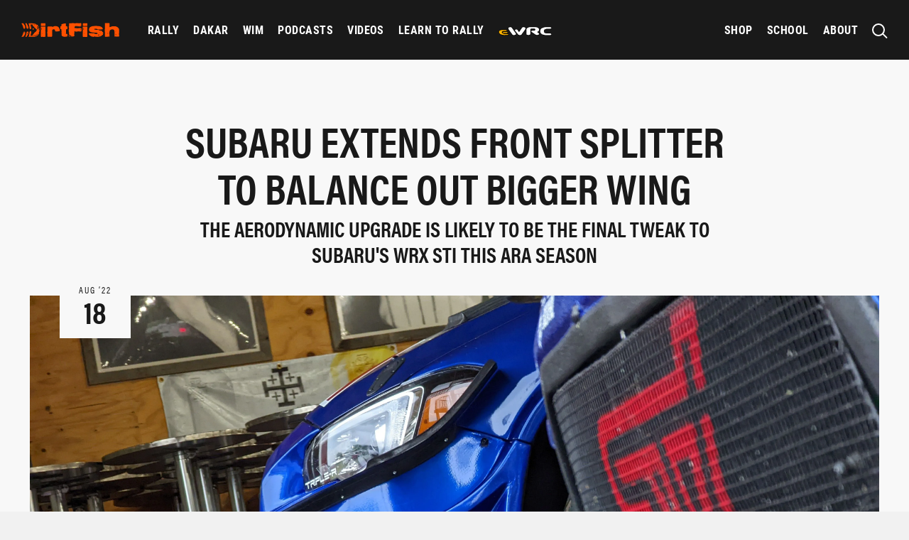

--- FILE ---
content_type: text/html; charset=UTF-8
request_url: https://dirtfish.com/rally/ara/subaru-extends-front-splitter-to-balance-out-bigger-wing/
body_size: 69066
content:
<!doctype html> <html class="no-js" lang="en-US"> <head><script>if(navigator.userAgent.match(/MSIE|Internet Explorer/i)||navigator.userAgent.match(/Trident\/7\..*?rv:11/i)){let e=document.location.href;if(!e.match(/[?&]nonitro/)){if(e.indexOf("?")==-1){if(e.indexOf("#")==-1){document.location.href=e+"?nonitro=1"}else{document.location.href=e.replace("#","?nonitro=1#")}}else{if(e.indexOf("#")==-1){document.location.href=e+"&nonitro=1"}else{document.location.href=e.replace("#","&nonitro=1#")}}}}</script><link rel="preconnect" href="https://js.hs-scripts.com" /><link rel="preconnect" href="https://www.googletagmanager.com" /><link rel="preconnect" href="https://kit.fontawesome.com" /><link rel="preconnect" href="https://cdn-cpfgb.nitrocdn.com" /><meta charset="UTF-8" /><meta http-equiv="X-UA-Compatible" content="IE=edge" /><meta name="viewport" content="width=device-width, initial-scale=1.0" /><meta class="foundation-mq" /><meta name='robots' content='index, follow, max-image-preview:large, max-snippet:-1, max-video-preview:-1' /><title>Subaru extends front splitter to balance out bigger wing &#8211; DirtFish</title><meta name="description" content="ARA &#8211; The aerodynamic upgrade is likely to be the final tweak to Subaru&#039;s WRX STI this ARA season" /><meta property="og:locale" content="en_US" /><meta property="og:type" content="article" /><meta property="og:title" content="Subaru extends front splitter to balance out bigger wing &#8211; DirtFish" /><meta property="og:description" content="ARA &#8211; The aerodynamic upgrade is likely to be the final tweak to Subaru&#039;s WRX STI this ARA season" /><meta property="og:url" content="https://dirtfish.com/rally/ara/subaru-extends-front-splitter-to-balance-out-bigger-wing/" /><meta property="og:site_name" content="DirtFish" /><meta property="article:publisher" content="https://www.facebook.com/DirtFishRally/" /><meta property="article:published_time" content="2022-08-18T20:08:16+00:00" /><meta property="article:modified_time" content="2022-08-18T20:11:13+00:00" /><meta property="og:image" content="https://www-dirtfish.imgix.net/2022/08/PXL_20220818_184324225.jpg?fit=crop&fm=pjpg&h=628&ixlib=php-3.3.1&q=70&rect=0%2C266%2C4080%2C2100&w=1220&wpsize=social-image" /><meta property="og:image:width" content="1220" /><meta property="og:image:height" content="628" /><meta property="og:image:type" content="image/jpeg" /><meta name="author" content="Mason Runkel" /><meta name="twitter:card" content="summary_large_image" /><meta name="twitter:creator" content="@DirtFishRally" /><meta name="twitter:site" content="@DirtFishRally" /><meta name="twitter:label1" content="Written by" /><meta name="twitter:data1" content="Mason Runkel" /><meta name="twitter:label2" content="Est. reading time" /><meta name="twitter:data2" content="2 minutes" /><meta name="generator" content="Site Kit by Google 1.125.0" /><meta name="google-adsense-platform-account" content="ca-host-pub-2644536267352236" /><meta name="google-adsense-platform-domain" content="sitekit.withgoogle.com" /><meta name="google-site-verification" content="iyPsDpnbMYTu99Hulp7BcXP6HEOraLe7GXitXdZe1U4" /><meta name="msvalidate.01" content="1A5197100FFEBDBDD1075D8DB3A5A9AC" /><meta name="msvalidate.01" content="41B1175BD8324EBA64D6C34AB610BB33" /><meta name="generator" content="NitroPack" /><script>var NPSH,NitroScrollHelper;NPSH=NitroScrollHelper=function(){let e=null;const o=window.sessionStorage.getItem("nitroScrollPos");function t(){let e=JSON.parse(window.sessionStorage.getItem("nitroScrollPos"))||{};if(typeof e!=="object"){e={}}e[document.URL]=window.scrollY;window.sessionStorage.setItem("nitroScrollPos",JSON.stringify(e))}window.addEventListener("scroll",function(){if(e!==null){clearTimeout(e)}e=setTimeout(t,200)},{passive:true});let r={};r.getScrollPos=()=>{if(!o){return 0}const e=JSON.parse(o);return e[document.URL]||0};r.isScrolled=()=>{return r.getScrollPos()>document.documentElement.clientHeight*.5};return r}();</script><script>(function(){var a=false;var e=document.documentElement.classList;var i=navigator.userAgent.toLowerCase();var n=["android","iphone","ipad"];var r=n.length;var o;var d=null;for(var t=0;t<r;t++){o=n[t];if(i.indexOf(o)>-1)d=o;if(e.contains(o)){a=true;e.remove(o)}}if(a&&d){e.add(d);if(d=="iphone"||d=="ipad"){e.add("ios")}}})();</script><script type="text/worker" id="nitro-web-worker">var preloadRequests=0;var remainingCount={};var baseURI="";self.onmessage=function(e){switch(e.data.cmd){case"RESOURCE_PRELOAD":var o=e.data.requestId;remainingCount[o]=0;e.data.resources.forEach(function(e){preload(e,function(o){return function(){console.log(o+" DONE: "+e);if(--remainingCount[o]==0){self.postMessage({cmd:"RESOURCE_PRELOAD",requestId:o})}}}(o));remainingCount[o]++});break;case"SET_BASEURI":baseURI=e.data.uri;break}};async function preload(e,o){if(typeof URL!=="undefined"&&baseURI){try{var a=new URL(e,baseURI);e=a.href}catch(e){console.log("Worker error: "+e.message)}}console.log("Preloading "+e);try{var n=new Request(e,{mode:"no-cors",redirect:"follow"});await fetch(n);o()}catch(a){console.log(a);var r=new XMLHttpRequest;r.responseType="blob";r.onload=o;r.onerror=o;r.open("GET",e,true);r.send()}}</script><script id="nprl">(()=>{if(window.NPRL!=undefined)return;(function(e){var t=e.prototype;t.after||(t.after=function(){var e,t=arguments,n=t.length,r=0,i=this,o=i.parentNode,a=Node,c=String,u=document;if(o!==null){while(r<n){(e=t[r])instanceof a?(i=i.nextSibling)!==null?o.insertBefore(e,i):o.appendChild(e):o.appendChild(u.createTextNode(c(e)));++r}}})})(Element);var e,t;e=t=function(){var t=false;var r=window.URL||window.webkitURL;var i=true;var o=true;var a=2;var c=null;var u=null;var d=true;var s=window.nitroGtmExcludes!=undefined;var l=s?JSON.parse(atob(window.nitroGtmExcludes)).map(e=>new RegExp(e)):[];var f;var m;var v=null;var p=null;var g=null;var h={touch:["touchmove","touchend"],default:["mousemove","click","keydown","wheel"]};var E=true;var y=[];var w=false;var b=[];var S=0;var N=0;var L=false;var T=0;var R=null;var O=false;var A=false;var C=false;var P=[];var I=[];var M=[];var k=[];var x=false;var _={};var j=new Map;var B="noModule"in HTMLScriptElement.prototype;var q=requestAnimationFrame||mozRequestAnimationFrame||webkitRequestAnimationFrame||msRequestAnimationFrame;const D="gtm.js?id=";function H(e,t){if(!_[e]){_[e]=[]}_[e].push(t)}function U(e,t){if(_[e]){var n=0,r=_[e];for(var n=0;n<r.length;n++){r[n].call(this,t)}}}function Y(){(function(e,t){var r=null;var i=function(e){r(e)};var o=null;var a={};var c=null;var u=null;var d=0;e.addEventListener(t,function(r){if(["load","DOMContentLoaded"].indexOf(t)!=-1){if(u){Q(function(){e.triggerNitroEvent(t)})}c=true}else if(t=="readystatechange"){d++;n.ogReadyState=d==1?"interactive":"complete";if(u&&u>=d){n.documentReadyState=n.ogReadyState;Q(function(){e.triggerNitroEvent(t)})}}});e.addEventListener(t+"Nitro",function(e){if(["load","DOMContentLoaded"].indexOf(t)!=-1){if(!c){e.preventDefault();e.stopImmediatePropagation()}else{}u=true}else if(t=="readystatechange"){u=n.documentReadyState=="interactive"?1:2;if(d<u){e.preventDefault();e.stopImmediatePropagation()}}});switch(t){case"load":o="onload";break;case"readystatechange":o="onreadystatechange";break;case"pageshow":o="onpageshow";break;default:o=null;break}if(o){Object.defineProperty(e,o,{get:function(){return r},set:function(n){if(typeof n!=="function"){r=null;e.removeEventListener(t+"Nitro",i)}else{if(!r){e.addEventListener(t+"Nitro",i)}r=n}}})}Object.defineProperty(e,"addEventListener"+t,{value:function(r){if(r!=t||!n.startedScriptLoading||document.currentScript&&document.currentScript.hasAttribute("nitro-exclude")){}else{arguments[0]+="Nitro"}e.ogAddEventListener.apply(e,arguments);a[arguments[1]]=arguments[0]}});Object.defineProperty(e,"removeEventListener"+t,{value:function(t){var n=a[arguments[1]];arguments[0]=n;e.ogRemoveEventListener.apply(e,arguments)}});Object.defineProperty(e,"triggerNitroEvent"+t,{value:function(t,n){n=n||e;var r=new Event(t+"Nitro",{bubbles:true});r.isNitroPack=true;Object.defineProperty(r,"type",{get:function(){return t},set:function(){}});Object.defineProperty(r,"target",{get:function(){return n},set:function(){}});e.dispatchEvent(r)}});if(typeof e.triggerNitroEvent==="undefined"){(function(){var t=e.addEventListener;var n=e.removeEventListener;Object.defineProperty(e,"ogAddEventListener",{value:t});Object.defineProperty(e,"ogRemoveEventListener",{value:n});Object.defineProperty(e,"addEventListener",{value:function(n){var r="addEventListener"+n;if(typeof e[r]!=="undefined"){e[r].apply(e,arguments)}else{t.apply(e,arguments)}},writable:true});Object.defineProperty(e,"removeEventListener",{value:function(t){var r="removeEventListener"+t;if(typeof e[r]!=="undefined"){e[r].apply(e,arguments)}else{n.apply(e,arguments)}}});Object.defineProperty(e,"triggerNitroEvent",{value:function(t,n){var r="triggerNitroEvent"+t;if(typeof e[r]!=="undefined"){e[r].apply(e,arguments)}}})})()}}).apply(null,arguments)}Y(window,"load");Y(window,"pageshow");Y(window,"DOMContentLoaded");Y(document,"DOMContentLoaded");Y(document,"readystatechange");try{var F=new Worker(r.createObjectURL(new Blob([document.getElementById("nitro-web-worker").textContent],{type:"text/javascript"})))}catch(e){var F=new Worker("data:text/javascript;base64,"+btoa(document.getElementById("nitro-web-worker").textContent))}F.onmessage=function(e){if(e.data.cmd=="RESOURCE_PRELOAD"){U(e.data.requestId,e)}};if(typeof document.baseURI!=="undefined"){F.postMessage({cmd:"SET_BASEURI",uri:document.baseURI})}var G=function(e){if(--S==0){Q(K)}};var W=function(e){e.target.removeEventListener("load",W);e.target.removeEventListener("error",W);e.target.removeEventListener("nitroTimeout",W);if(e.type!="nitroTimeout"){clearTimeout(e.target.nitroTimeout)}if(--N==0&&S==0){Q(J)}};var X=function(e){var t=e.textContent;try{var n=r.createObjectURL(new Blob([t.replace(/^(?:<!--)?(.*?)(?:-->)?$/gm,"$1")],{type:"text/javascript"}))}catch(e){var n="data:text/javascript;base64,"+btoa(t.replace(/^(?:<!--)?(.*?)(?:-->)?$/gm,"$1"))}return n};var K=function(){n.documentReadyState="interactive";document.triggerNitroEvent("readystatechange");document.triggerNitroEvent("DOMContentLoaded");if(window.pageYOffset||window.pageXOffset){window.dispatchEvent(new Event("scroll"))}A=true;Q(function(){if(N==0){Q(J)}Q($)})};var J=function(){if(!A||O)return;O=true;R.disconnect();en();n.documentReadyState="complete";document.triggerNitroEvent("readystatechange");window.triggerNitroEvent("load",document);window.triggerNitroEvent("pageshow",document);if(window.pageYOffset||window.pageXOffset||location.hash){let e=typeof history.scrollRestoration!=="undefined"&&history.scrollRestoration=="auto";if(e&&typeof NPSH!=="undefined"&&NPSH.getScrollPos()>0&&window.pageYOffset>document.documentElement.clientHeight*.5){window.scrollTo(0,NPSH.getScrollPos())}else if(location.hash){try{let e=document.querySelector(location.hash);if(e){e.scrollIntoView()}}catch(e){}}}var e=null;if(a==1){e=eo}else{e=eu}Q(e)};var Q=function(e){setTimeout(e,0)};var V=function(e){if(e.type=="touchend"||e.type=="click"){g=e}};var $=function(){if(d&&g){setTimeout(function(e){return function(){var t=function(e,t,n){var r=new Event(e,{bubbles:true,cancelable:true});if(e=="click"){r.clientX=t;r.clientY=n}else{r.touches=[{clientX:t,clientY:n}]}return r};var n;if(e.type=="touchend"){var r=e.changedTouches[0];n=document.elementFromPoint(r.clientX,r.clientY);n.dispatchEvent(t("touchstart"),r.clientX,r.clientY);n.dispatchEvent(t("touchend"),r.clientX,r.clientY);n.dispatchEvent(t("click"),r.clientX,r.clientY)}else if(e.type=="click"){n=document.elementFromPoint(e.clientX,e.clientY);n.dispatchEvent(t("click"),e.clientX,e.clientY)}}}(g),150);g=null}};var z=function(e){if(e.tagName=="SCRIPT"&&!e.hasAttribute("data-nitro-for-id")&&!e.hasAttribute("nitro-document-write")||e.tagName=="IMG"&&(e.hasAttribute("src")||e.hasAttribute("srcset"))||e.tagName=="IFRAME"&&e.hasAttribute("src")||e.tagName=="LINK"&&e.hasAttribute("href")&&e.hasAttribute("rel")&&e.getAttribute("rel")=="stylesheet"){if(e.tagName==="IFRAME"&&e.src.indexOf("about:blank")>-1){return}var t="";switch(e.tagName){case"LINK":t=e.href;break;case"IMG":if(k.indexOf(e)>-1)return;t=e.srcset||e.src;break;default:t=e.src;break}var n=e.getAttribute("type");if(!t&&e.tagName!=="SCRIPT")return;if((e.tagName=="IMG"||e.tagName=="LINK")&&(t.indexOf("data:")===0||t.indexOf("blob:")===0))return;if(e.tagName=="SCRIPT"&&n&&n!=="text/javascript"&&n!=="application/javascript"){if(n!=="module"||!B)return}if(e.tagName==="SCRIPT"){if(k.indexOf(e)>-1)return;if(e.noModule&&B){return}let t=null;if(document.currentScript){if(document.currentScript.src&&document.currentScript.src.indexOf(D)>-1){t=document.currentScript}if(document.currentScript.hasAttribute("data-nitro-gtm-id")){e.setAttribute("data-nitro-gtm-id",document.currentScript.getAttribute("data-nitro-gtm-id"))}}else if(window.nitroCurrentScript){if(window.nitroCurrentScript.src&&window.nitroCurrentScript.src.indexOf(D)>-1){t=window.nitroCurrentScript}}if(t&&s){let n=false;for(const t of l){n=e.src?t.test(e.src):t.test(e.textContent);if(n){break}}if(!n){e.type="text/googletagmanagerscript";let n=t.hasAttribute("data-nitro-gtm-id")?t.getAttribute("data-nitro-gtm-id"):t.id;if(!j.has(n)){j.set(n,[])}let r=j.get(n);r.push(e);return}}if(!e.src){if(e.textContent.length>0){e.textContent+="\n;if(document.currentScript.nitroTimeout) {clearTimeout(document.currentScript.nitroTimeout);}; setTimeout(function() { this.dispatchEvent(new Event('load')); }.bind(document.currentScript), 0);"}else{return}}else{}k.push(e)}if(!e.hasOwnProperty("nitroTimeout")){N++;e.addEventListener("load",W,true);e.addEventListener("error",W,true);e.addEventListener("nitroTimeout",W,true);e.nitroTimeout=setTimeout(function(){console.log("Resource timed out",e);e.dispatchEvent(new Event("nitroTimeout"))},5e3)}}};var Z=function(e){if(e.hasOwnProperty("nitroTimeout")&&e.nitroTimeout){clearTimeout(e.nitroTimeout);e.nitroTimeout=null;e.dispatchEvent(new Event("nitroTimeout"))}};document.documentElement.addEventListener("load",function(e){if(e.target.tagName=="SCRIPT"||e.target.tagName=="IMG"){k.push(e.target)}},true);document.documentElement.addEventListener("error",function(e){if(e.target.tagName=="SCRIPT"||e.target.tagName=="IMG"){k.push(e.target)}},true);var ee=["appendChild","replaceChild","insertBefore","prepend","append","before","after","replaceWith","insertAdjacentElement"];var et=function(){if(s){window._nitro_setTimeout=window.setTimeout;window.setTimeout=function(e,t,...n){let r=document.currentScript||window.nitroCurrentScript;if(!r||r.src&&r.src.indexOf(D)==-1){return window._nitro_setTimeout.call(window,e,t,...n)}return window._nitro_setTimeout.call(window,function(e,t){return function(...n){window.nitroCurrentScript=e;t(...n)}}(r,e),t,...n)}}ee.forEach(function(e){HTMLElement.prototype["og"+e]=HTMLElement.prototype[e];HTMLElement.prototype[e]=function(...t){if(this.parentNode||this===document.documentElement){switch(e){case"replaceChild":case"insertBefore":t.pop();break;case"insertAdjacentElement":t.shift();break}t.forEach(function(e){if(!e)return;if(e.tagName=="SCRIPT"){z(e)}else{if(e.children&&e.children.length>0){e.querySelectorAll("script").forEach(z)}}})}return this["og"+e].apply(this,arguments)}})};var en=function(){if(s&&typeof window._nitro_setTimeout==="function"){window.setTimeout=window._nitro_setTimeout}ee.forEach(function(e){HTMLElement.prototype[e]=HTMLElement.prototype["og"+e]})};var er=async function(){if(o){ef(f);ef(V);if(v){clearTimeout(v);v=null}}if(T===1){L=true;return}else if(T===0){T=-1}n.startedScriptLoading=true;Object.defineProperty(document,"readyState",{get:function(){return n.documentReadyState},set:function(){}});var e=document.documentElement;var t={attributes:true,attributeFilter:["src"],childList:true,subtree:true};R=new MutationObserver(function(e,t){e.forEach(function(e){if(e.type=="childList"&&e.addedNodes.length>0){e.addedNodes.forEach(function(e){if(!document.documentElement.contains(e)){return}if(e.tagName=="IMG"||e.tagName=="IFRAME"||e.tagName=="LINK"){z(e)}})}if(e.type=="childList"&&e.removedNodes.length>0){e.removedNodes.forEach(function(e){if(e.tagName=="IFRAME"||e.tagName=="LINK"){Z(e)}})}if(e.type=="attributes"){var t=e.target;if(!document.documentElement.contains(t)){return}if(t.tagName=="IFRAME"||t.tagName=="LINK"||t.tagName=="IMG"||t.tagName=="SCRIPT"){z(t)}}})});R.observe(e,t);if(!s){et()}await Promise.all(P);var r=b.shift();var i=null;var a=false;while(r){var c;var u=JSON.parse(atob(r.meta));var d=u.delay;if(r.type=="inline"){var l=document.getElementById(r.id);if(l){l.remove()}else{r=b.shift();continue}c=X(l);if(c===false){r=b.shift();continue}}else{c=r.src}if(!a&&r.type!="inline"&&(typeof u.attributes.async!="undefined"||typeof u.attributes.defer!="undefined")){if(i===null){i=r}else if(i===r){a=true}if(!a){b.push(r);r=b.shift();continue}}var m=document.createElement("script");m.src=c;m.setAttribute("data-nitro-for-id",r.id);for(var p in u.attributes){try{if(u.attributes[p]===false){m.setAttribute(p,"")}else{m.setAttribute(p,u.attributes[p])}}catch(e){console.log("Error while setting script attribute",m,e)}}m.async=false;if(u.canonicalLink!=""&&Object.getOwnPropertyDescriptor(m,"src")?.configurable!==false){(e=>{Object.defineProperty(m,"src",{get:function(){return e.canonicalLink},set:function(){}})})(u)}if(d){setTimeout((function(e,t){var n=document.querySelector("[data-nitro-marker-id='"+t+"']");if(n){n.after(e)}else{document.head.appendChild(e)}}).bind(null,m,r.id),d)}else{m.addEventListener("load",G);m.addEventListener("error",G);if(!m.noModule||!B){S++}var g=document.querySelector("[data-nitro-marker-id='"+r.id+"']");if(g){Q(function(e,t){return function(){e.after(t)}}(g,m))}else{Q(function(e){return function(){document.head.appendChild(e)}}(m))}}r=b.shift()}};var ei=function(){var e=document.getElementById("nitro-deferred-styles");var t=document.createElement("div");t.innerHTML=e.textContent;return t};var eo=async function(e){isPreload=e&&e.type=="NitroPreload";if(!isPreload){T=-1;E=false;if(o){ef(f);ef(V);if(v){clearTimeout(v);v=null}}}if(w===false){var t=ei();let e=t.querySelectorAll('style,link[rel="stylesheet"]');w=e.length;if(w){let e=document.getElementById("nitro-deferred-styles-marker");e.replaceWith.apply(e,t.childNodes)}else if(isPreload){Q(ed)}else{es()}}else if(w===0&&!isPreload){es()}};var ea=function(){var e=ei();var t=e.childNodes;var n;var r=[];for(var i=0;i<t.length;i++){n=t[i];if(n.href){r.push(n.href)}}var o="css-preload";H(o,function(e){eo(new Event("NitroPreload"))});if(r.length){F.postMessage({cmd:"RESOURCE_PRELOAD",resources:r,requestId:o})}else{Q(function(){U(o)})}};var ec=function(){if(T===-1)return;T=1;var e=[];var t,n;for(var r=0;r<b.length;r++){t=b[r];if(t.type!="inline"){if(t.src){n=JSON.parse(atob(t.meta));if(n.delay)continue;if(n.attributes.type&&n.attributes.type=="module"&&!B)continue;e.push(t.src)}}}if(e.length){var i="js-preload";H(i,function(e){T=2;if(L){Q(er)}});F.postMessage({cmd:"RESOURCE_PRELOAD",resources:e,requestId:i})}};var eu=function(){while(I.length){style=I.shift();if(style.hasAttribute("nitropack-onload")){style.setAttribute("onload",style.getAttribute("nitropack-onload"));Q(function(e){return function(){e.dispatchEvent(new Event("load"))}}(style))}}while(M.length){style=M.shift();if(style.hasAttribute("nitropack-onerror")){style.setAttribute("onerror",style.getAttribute("nitropack-onerror"));Q(function(e){return function(){e.dispatchEvent(new Event("error"))}}(style))}}};var ed=function(){if(!x){if(i){Q(function(){var e=document.getElementById("nitro-critical-css");if(e){e.remove()}})}x=true;onStylesLoadEvent=new Event("NitroStylesLoaded");onStylesLoadEvent.isNitroPack=true;window.dispatchEvent(onStylesLoadEvent)}};var es=function(){if(a==2){Q(er)}else{eu()}};var el=function(e){m.forEach(function(t){document.addEventListener(t,e,true)})};var ef=function(e){m.forEach(function(t){document.removeEventListener(t,e,true)})};if(s){et()}return{setAutoRemoveCriticalCss:function(e){i=e},registerScript:function(e,t,n){b.push({type:"remote",src:e,id:t,meta:n})},registerInlineScript:function(e,t){b.push({type:"inline",id:e,meta:t})},registerStyle:function(e,t,n){y.push({href:e,rel:t,media:n})},onLoadStyle:function(e){I.push(e);if(w!==false&&--w==0){Q(ed);if(E){E=false}else{es()}}},onErrorStyle:function(e){M.push(e);if(w!==false&&--w==0){Q(ed);if(E){E=false}else{es()}}},loadJs:function(e,t){if(!e.src){var n=X(e);if(n!==false){e.src=n;e.textContent=""}}if(t){Q(function(e,t){return function(){e.after(t)}}(t,e))}else{Q(function(e){return function(){document.head.appendChild(e)}}(e))}},loadQueuedResources:async function(){window.dispatchEvent(new Event("NitroBootStart"));if(p){clearTimeout(p);p=null}window.removeEventListener("load",e.loadQueuedResources);f=a==1?er:eo;if(!o||g){Q(f)}else{if(navigator.userAgent.indexOf(" Edge/")==-1){ea();H("css-preload",ec)}el(f);if(u){if(c){v=setTimeout(f,c)}}else{}}},fontPreload:function(e){var t="critical-fonts";H(t,function(e){document.getElementById("nitro-critical-fonts").type="text/css"});F.postMessage({cmd:"RESOURCE_PRELOAD",resources:e,requestId:t})},boot:function(){if(t)return;t=true;C=typeof NPSH!=="undefined"&&NPSH.isScrolled();let n=document.prerendering;if(location.hash||C||n){o=false}m=h.default.concat(h.touch);p=setTimeout(e.loadQueuedResources,1500);el(V);if(C){e.loadQueuedResources()}else{window.addEventListener("load",e.loadQueuedResources)}},addPrerequisite:function(e){P.push(e)},getTagManagerNodes:function(e){if(!e)return j;return j.get(e)??[]}}}();var n,r;n=r=function(){var t=document.write;return{documentWrite:function(n,r){if(n&&n.hasAttribute("nitro-exclude")){return t.call(document,r)}var i=null;if(n.documentWriteContainer){i=n.documentWriteContainer}else{i=document.createElement("span");n.documentWriteContainer=i}var o=null;if(n){if(n.hasAttribute("data-nitro-for-id")){o=document.querySelector('template[data-nitro-marker-id="'+n.getAttribute("data-nitro-for-id")+'"]')}else{o=n}}i.innerHTML+=r;i.querySelectorAll("script").forEach(function(e){e.setAttribute("nitro-document-write","")});if(!i.parentNode){if(o){o.parentNode.insertBefore(i,o)}else{document.body.appendChild(i)}}var a=document.createElement("span");a.innerHTML=r;var c=a.querySelectorAll("script");if(c.length){c.forEach(function(t){var n=t.getAttributeNames();var r=document.createElement("script");n.forEach(function(e){r.setAttribute(e,t.getAttribute(e))});r.async=false;if(!t.src&&t.textContent){r.textContent=t.textContent}e.loadJs(r,o)})}},TrustLogo:function(e,t){var n=document.getElementById(e);var r=document.createElement("img");r.src=t;n.parentNode.insertBefore(r,n)},documentReadyState:"loading",ogReadyState:document.readyState,startedScriptLoading:false,loadScriptDelayed:function(e,t){setTimeout(function(){var t=document.createElement("script");t.src=e;document.head.appendChild(t)},t)}}}();document.write=function(e){n.documentWrite(document.currentScript,e)};document.writeln=function(e){n.documentWrite(document.currentScript,e+"\n")};window.NPRL=e;window.NitroResourceLoader=t;window.NPh=n;window.NitroPackHelper=r})();</script><template id="nitro-deferred-styles-marker"></template><style id="nitro-fonts">@font-face{font-family:"sw-icon-font";src:url("https://cdn-cpfgb.nitrocdn.com/dRxFEBZBvMUrSIsoXplluqPbGwZVXSCF/assets/static/source/rev-2debed8/dirtfish.com/wp-content/plugins/social-warfare/assets/fonts/4f24f3ceeb64381cce9e715f1d7e1eae.sw-icon-font.eot");src:url("https://cdn-cpfgb.nitrocdn.com/dRxFEBZBvMUrSIsoXplluqPbGwZVXSCF/assets/static/optimized/rev-2debed8/dirtfish.com/wp-content/plugins/social-warfare/assets/fonts/nitro-min-default-4f24f3ceeb64381cce9e715f1d7e1eae.sw-icon-font.ttf") format("truetype");font-weight:normal;font-style:normal;font-display:swap}</style><style type="text/css" id="nitro-critical-css">.swp_default_custom_color a{color:white}.swp_social_panel.swp_default_custom_color .nc_tweetContainer{background-color:#ff5000;border:1px solid #ff5000}.swp_default_custom_color a{color:white}.swp_social_panel.swp_default_custom_color .nc_tweetContainer{background-color:#ff5000;border:1px solid #ff5000}ul{box-sizing:border-box}.entry-content{counter-reset:footnotes}:root{--wp--preset--font-size--normal:16px;--wp--preset--font-size--huge:42px}body{--wp--preset--color--black:#000;--wp--preset--color--cyan-bluish-gray:#abb8c3;--wp--preset--color--white:#fff;--wp--preset--color--pale-pink:#f78da7;--wp--preset--color--vivid-red:#cf2e2e;--wp--preset--color--luminous-vivid-orange:#ff6900;--wp--preset--color--luminous-vivid-amber:#fcb900;--wp--preset--color--light-green-cyan:#7bdcb5;--wp--preset--color--vivid-green-cyan:#00d084;--wp--preset--color--pale-cyan-blue:#8ed1fc;--wp--preset--color--vivid-cyan-blue:#0693e3;--wp--preset--color--vivid-purple:#9b51e0;--wp--preset--gradient--vivid-cyan-blue-to-vivid-purple:linear-gradient(135deg,rgba(6,147,227,1) 0%,#9b51e0 100%);--wp--preset--gradient--light-green-cyan-to-vivid-green-cyan:linear-gradient(135deg,#7adcb4 0%,#00d082 100%);--wp--preset--gradient--luminous-vivid-amber-to-luminous-vivid-orange:linear-gradient(135deg,rgba(252,185,0,1) 0%,rgba(255,105,0,1) 100%);--wp--preset--gradient--luminous-vivid-orange-to-vivid-red:linear-gradient(135deg,rgba(255,105,0,1) 0%,#cf2e2e 100%);--wp--preset--gradient--very-light-gray-to-cyan-bluish-gray:linear-gradient(135deg,#eee 0%,#a9b8c3 100%);--wp--preset--gradient--cool-to-warm-spectrum:linear-gradient(135deg,#4aeadc 0%,#9778d1 20%,#cf2aba 40%,#ee2c82 60%,#fb6962 80%,#fef84c 100%);--wp--preset--gradient--blush-light-purple:linear-gradient(135deg,#ffceec 0%,#9896f0 100%);--wp--preset--gradient--blush-bordeaux:linear-gradient(135deg,#fecda5 0%,#fe2d2d 50%,#6b003e 100%);--wp--preset--gradient--luminous-dusk:linear-gradient(135deg,#ffcb70 0%,#c751c0 50%,#4158d0 100%);--wp--preset--gradient--pale-ocean:linear-gradient(135deg,#fff5cb 0%,#b6e3d4 50%,#33a7b5 100%);--wp--preset--gradient--electric-grass:linear-gradient(135deg,#caf880 0%,#71ce7e 100%);--wp--preset--gradient--midnight:linear-gradient(135deg,#020381 0%,#2874fc 100%);--wp--preset--font-size--small:13px;--wp--preset--font-size--medium:20px;--wp--preset--font-size--large:36px;--wp--preset--font-size--x-large:42px;--wp--preset--spacing--20:.44rem;--wp--preset--spacing--30:.67rem;--wp--preset--spacing--40:1rem;--wp--preset--spacing--50:1.5rem;--wp--preset--spacing--60:2.25rem;--wp--preset--spacing--70:3.38rem;--wp--preset--spacing--80:5.06rem;--wp--preset--shadow--natural:6px 6px 9px rgba(0,0,0,.2);--wp--preset--shadow--deep:12px 12px 50px rgba(0,0,0,.4);--wp--preset--shadow--sharp:6px 6px 0px rgba(0,0,0,.2);--wp--preset--shadow--outlined:6px 6px 0px -3px rgba(255,255,255,1),6px 6px rgba(0,0,0,1);--wp--preset--shadow--crisp:6px 6px 0px rgba(0,0,0,1)}.scale-100{transform:scale(1)}.swp_social_panel:not(.nc_floater).scale-100.scale-full_width{width:100 !important}.scale-full_width{transform-origin:left}.swp_social_panel{clear:both;display:flex;height:34px;line-height:1;margin-bottom:20px !important;margin-top:20px !important;overflow:hidden;padding:0;align-items:stretch;-webkit-box-align:stretch;-moz-box-align:stretch;-webkit-box-pack:justify;-moz-box-pack:justify;direction:ltr;-ms-flex-align:stretch;-ms-flex-line-pack:center;-ms-flex-pack:justify;flex-wrap:wrap;justify-content:space-between}.swp_social_panel .nc_tweetContainer a.nc_tweet{display:block;display:flex;font-family:Lato,sans-serif;font-size:18px !important;font-weight:bold;height:30px;text-decoration:none;text-decoration:none !important;text-transform:none;flex-flow:row wrap;box-shadow:none}.swp_social_panel .nc_tweetContainer:not(.total_shares):not(.total_sharesalt){border-radius:2px;float:left;font-family:Lato;height:32px;margin:0 5px 3px 5px;min-width:34px;overflow:hidden;text-align:center}.swp_social_panel .nc_tweetContainer .spaceManWilly{display:block;width:120px}.swp_social_panel .swp_share{display:block;float:right;float:left;font-size:14px;font-weight:normal;height:30px;line-height:32px;margin:0 0 0 6px;max-width:none !important}.swp_social_panel a .swp_count{font-size:14px}.swp_social_panel a .swp_count.swp_hide{margin:0 auto;width:auto}.swp_social_panel:not(.nc_floater):not(.swp_social_panelSide){width:100% !important}.swp_social_panel:not(.swp_social_panelSide) .nc_tweetContainer{flex:1}.swp_social_panel:not(.swp_social_panelSide) .nc_tweetContainer:nth-child(1){margin-left:0}.swp_social_panel:not(.swp_social_panelSide) .nc_tweetContainer:nth-last-child(1){margin-right:0}.swp_social_panel span:before{content:initial !important}.swp_social_panel .iconFiller{font-size:18px;margin:0 auto;display:block;float:left;height:30px;overflow:hidden;width:30px}.swp_social_panel .sw{float:left;height:30px;line-height:32px;margin:1px 5px 0;text-shadow:none !important;width:20px}.sw{display:inline-block;font-family:sw-icon-font !important;font-size:inherit;-moz-osx-font-smoothing:grayscale;-webkit-font-smoothing:antialiased;font-style:normal;font-weight:normal;text-rendering:auto;text-transform:none !important;transform:translate(0,0);-webkit-transform:translate(0,0);-moz-transform:translate(0,0);-ms-transform:translate(0,0);-o-transform:translate(0,0);transform:translate(0,0)}.sw:before{display:block !important}i.swp_email_icon:before{content:"i"}i.swp_facebook_icon:before{content:"k"}i.swp_reddit_icon:before{content:"E"}i.swp_telegram_icon:before{content:"L"}i.swp_twitter_icon:before{content:"N"}i.swp_whatsapp_icon:before{content:"T"}@import url("https://use.typekit.net/eja5lam.css");html{line-height:1.15;-webkit-text-size-adjust:100%}h1{font-size:2em;margin:.67em 0}a{background-color:transparent}img{border-style:none}button,input{font-size:100%;line-height:1.15;margin:0}button,input{overflow:visible}button{text-transform:none}[type=button],[type=submit],button{-webkit-appearance:button}[type=button]::-moz-focus-inner,[type=submit]::-moz-focus-inner,button::-moz-focus-inner{border-style:none;padding:0}[type=button]:-moz-focusring,[type=submit]:-moz-focusring,button:-moz-focusring{outline:1px dotted ButtonText}[type=checkbox]{box-sizing:border-box;padding:0}[type=search]{-webkit-appearance:textfield;outline-offset:-2px}[type=search]::-webkit-search-decoration{-webkit-appearance:none}::-webkit-file-upload-button{-webkit-appearance:button;font:inherit}template{display:none}.foundation-mq{font-family:"small=0em&medium=48em&large=75em&xlarge=90em&xxlarge=112.5em"}html{box-sizing:border-box;font-size:100%}*,:after,:before{box-sizing:inherit}body{margin:0;padding:0;background:#f1f1f1;font-family:proxima-nova,"Helvetica Neue",Helvetica,Roboto,Arial,sans-serif;font-weight:400;line-height:1.5;color:#191919;-webkit-font-smoothing:antialiased;-moz-osx-font-smoothing:grayscale}img{display:inline-block;vertical-align:middle;max-width:100%;height:auto;-ms-interpolation-mode:bicubic}button{padding:0;-webkit-appearance:none;-moz-appearance:none;appearance:none;border:0;border-radius:0;background:transparent;line-height:1}button,input{font-family:inherit}.grid-container,.single-post .text-block{padding-right:.625rem;padding-left:.625rem;max-width:100rem;margin-left:auto;margin-right:auto}@media print,screen and (min-width:48em){.grid-container,.single-post .text-block{padding-right:.9375rem;padding-left:.9375rem}}.grid-x{display:-ms-flexbox;display:flex;-ms-flex-flow:row wrap;flex-flow:row wrap}.cell{-ms-flex:0 0 auto;flex:0 0 auto;min-height:0;min-width:0;width:100%}@media print,screen and (min-width:48em){.grid-x>.medium-3,.grid-x>.medium-6{-ms-flex-preferred-size:auto;flex-basis:auto}}@media print,screen and (min-width:75em){.grid-x>.large-2,.grid-x>.large-8{-ms-flex-preferred-size:auto;flex-basis:auto}}@media print,screen and (min-width:48em){.grid-x>.medium-3,.grid-x>.medium-6{-ms-flex:0 0 auto;flex:0 0 auto}.grid-x>.medium-3{width:25%}.grid-x>.medium-6{width:50%}}@media print,screen and (min-width:75em){.grid-x>.large-2,.grid-x>.large-8{-ms-flex:0 0 auto;flex:0 0 auto}.grid-x>.large-2{width:16.66667%}.grid-x>.large-8{width:66.66667%}}.single-post .article-header .entry-subtitle,div,form,h1,li,p,ul{margin:0;padding:0}p{margin-bottom:1rem;font-size:inherit;line-height:1.6;text-rendering:optimizeLegibility}i{font-style:italic}i{line-height:inherit}.single-post .article-header .entry-subtitle,h1{font-family:acumin-pro-condensed,"Helvetica Neue",Helvetica,Roboto,Arial,sans-serif;font-style:normal;font-weight:700;color:inherit;text-rendering:optimizeLegibility}h1{font-size:2.25rem;line-height:1.1;margin-top:0;margin-bottom:.5rem}.single-post .article-header .entry-subtitle{font-size:1.25rem;line-height:1.1;margin-top:0;margin-bottom:.5rem}@media print,screen and (min-width:48em){h1{font-size:2.8125rem}.single-post .article-header .entry-subtitle{font-size:1.5625rem}}@media print,screen and (min-width:75em){h1{font-size:3.75rem}.single-post .article-header .entry-subtitle{font-size:1.875rem}}a{line-height:inherit;color:#ff5000;text-decoration:none}a img{border:0}ul{margin-bottom:1rem;list-style-position:outside;line-height:1.6}li{font-size:inherit}ul{list-style-type:disc}ul{margin-left:1.25rem}ul ul{margin-left:1.25rem;margin-bottom:0}[type=search]{display:block;box-sizing:border-box;width:100%;height:2.4375rem;margin:0 0 1rem;padding:.5rem;border:1px solid #939597;border-radius:0;background-color:#fff;box-shadow:inset 0 1px 2px rgba(25,25,25,.1);font-family:inherit;font-size:1rem;font-weight:400;line-height:1.5;color:#191919;-webkit-appearance:none;-moz-appearance:none;appearance:none}[type=button],[type=submit]{-webkit-appearance:none;-moz-appearance:none;appearance:none;border-radius:0}input[type=search]{box-sizing:border-box}:-ms-input-placeholder{color:#939597}::placeholder{color:#939597}[type=checkbox]{margin:0 0 1rem}label{display:block;margin:0;font-size:.875rem;font-weight:400;line-height:1.8;color:#191919}.button{display:inline-block;vertical-align:middle;margin:0 0 1rem;padding:.8em 2em;border:1px solid transparent;border-radius:2px;font-family:acumin-pro-condensed,"Helvetica Neue",Helvetica,Roboto,Arial,sans-serif;font-size:1rem;-webkit-appearance:none;line-height:1;text-align:center}.button{background-color:#ff5000;color:#fff}.button.clear{border-color:transparent;background-color:transparent}.button.clear{color:#ff5000}.accordion-menu li{width:100%}.accordion-menu a{padding:.7rem 1rem}.menu{padding:0;margin:0;list-style:none;position:relative;display:-ms-flexbox;display:flex;-ms-flex-wrap:wrap;flex-wrap:wrap}.menu a{line-height:1;text-decoration:none;display:block;padding:.7rem 1rem}.menu a{margin-bottom:0}.menu{-ms-flex-wrap:wrap;flex-wrap:wrap;-ms-flex-direction:row;flex-direction:row}.menu.vertical{-ms-flex-wrap:nowrap;flex-wrap:nowrap;-ms-flex-direction:column;flex-direction:column}@media print,screen and (min-width:48em){.menu.medium-horizontal{-ms-flex-wrap:wrap;flex-wrap:wrap;-ms-flex-direction:row;flex-direction:row}}.no-js [data-responsive-menu] ul{display:none}.menu-icon{position:relative;display:inline-block;vertical-align:middle;width:20px;height:16px}.menu-icon:after{position:absolute;top:0;left:0;display:block;width:100%;height:2px;background:#fff;box-shadow:0 7px 0 #fff,0 14px 0 #fff;content:""}.title-bar{padding:0;background:#191919;color:#fff;display:-ms-flexbox;display:flex;-ms-flex-pack:start;justify-content:flex-start;-ms-flex-align:center;align-items:center}.title-bar .menu-icon{margin-left:.2rem;margin-right:.2rem}.top-bar{display:-ms-flexbox;display:flex;-ms-flex-wrap:nowrap;flex-wrap:nowrap;-ms-flex-pack:justify;justify-content:space-between;-ms-flex-align:center;align-items:center;padding:0;-ms-flex-wrap:wrap;flex-wrap:wrap}.top-bar,.top-bar ul{background-color:#191919}.top-bar .top-bar-left,.top-bar .top-bar-right{-ms-flex:0 0 100%;flex:0 0 100%;max-width:100%}@media print,screen and (min-width:48em){.top-bar{-ms-flex-wrap:nowrap;flex-wrap:nowrap}.top-bar .top-bar-left{-ms-flex:1 1 auto;flex:1 1 auto;margin-right:auto}.top-bar .top-bar-right{-ms-flex:0 1 auto;flex:0 1 auto;margin-left:auto}}.top-bar-left,.top-bar-right{-ms-flex:0 0 auto;flex:0 0 auto}.hide{display:none !important}.invisible{visibility:hidden}@media print,screen and (min-width:75em){.hide-for-large{display:none !important}}@media screen and (max-width:74.99875em){.show-for-large{display:none !important}}.show-for-sr{position:absolute !important;width:1px !important;height:1px !important;padding:0 !important;overflow:hidden !important;clip:rect(0,0,0,0) !important;white-space:nowrap !important;border:0 !important}.content{background-color:#f8f8f8;padding:40px 0 60px}@media print,screen and (min-width:48em){.content{padding:0 0 76px}}.grid-container,.single-post .text-block{padding:0 20px}@media print,screen and (min-width:48em){.grid-container,.single-post .text-block{padding:0 32px}}@media print,screen and (min-width:75em){.grid-container,.single-post .text-block{padding:0 42px}}.grid-container.small-pad{padding:0 20px}@media print,screen and (min-width:48em){.grid-container.small-pad{padding:0 32px}}@media print,screen and (min-width:75em){.grid-container.small-pad{padding:0 42px}}.content-block{margin:3rem 0}h1{line-height:1.1em;font-weight:700}.single-post .article-header .entry-subtitle{line-height:1.1em}p,ul{font-size:.8125rem}@media print,screen and (min-width:48em){p,ul{font-size:1rem}}#mobile-bar #mobile-nav,#mobile-bar #mobile-nav-secondary,.button,.top-bar .menu{font-family:roboto-condensed,"Helvetica Neue",Helvetica,Roboto,Arial,sans-serif;font-weight:700;text-transform:uppercase;letter-spacing:.03em}.site-header{position:relative}#mobile-bar{position:fixed;z-index:99;width:100%}#mobile-bar .title-bar{position:relative;height:40px}#mobile-bar .title-bar .mobile-menu-toggle{position:absolute;left:0;top:0;padding:8px 20px}#mobile-bar .title-bar .mobile-menu-toggle .menu-icon{width:18px;height:16px;margin:0;color:#fff}#mobile-bar .title-bar .mobile-menu-toggle .menu-icon:after{box-shadow:0 6px 0 #fff,0 12px 0 #fff}#mobile-bar .title-bar .mobile-logo{display:block;text-align:center;width:100%;height:40px;line-height:36px}#mobile-bar .title-bar .mobile-logo img{max-height:12px}#mobile-bar .title-bar .mobile-bar-search{position:absolute;right:10px;top:0}#mobile-bar .title-bar .mobile-bar-search a{display:inline-block;width:30px;height:40px;padding:11px 6px 13px}#mobile-bar .title-bar .mobile-bar-search svg{height:18px}#mobile-bar #mobile-bar-menu{background:#191919;color:#fff;padding-bottom:1rem}#mobile-bar #mobile-bar-menu p{font-family:acumin-pro-condensed,"Helvetica Neue",Helvetica,Roboto,Arial,sans-serif;margin:1rem 20px;color:#939597;letter-spacing:.03em}#mobile-bar #mobile-nav,#mobile-bar #mobile-nav-secondary{width:100%;font-size:1rem;margin:0 auto}@media print,screen and (min-width:48em){#mobile-bar #mobile-nav,#mobile-bar #mobile-nav-secondary{max-width:50%}}#mobile-bar #mobile-nav-secondary a,#mobile-bar #mobile-nav a{color:#fff}#mobile-bar #mobile-nav-secondary>li a,#mobile-bar #mobile-nav>li a{line-height:34px;padding:10px 40px 10px 20px}#mobile-bar #mobile-nav-secondary:before{content:"";display:block;border-top:1px solid #f8f8f8;margin:10px 10px 10px 20px}#mobile-bar .copyright{text-align:center}.top-bar{font-family:acumin-pro-condensed,"Helvetica Neue",Helvetica,Roboto,Arial,sans-serif;text-transform:uppercase;font-weight:700;position:relative;z-index:101}.top-bar a{color:#fff}.top-bar .site-logo{padding:28px 30px 32px;display:inline-block}.top-bar .site-logo img{max-height:20px}.top-bar .menu>li a{line-height:34px;padding:0 10px}.top-bar .menu>li a svg{vertical-align:middle}.top-bar .top-bar-right{padding-right:20px}.top-bar .top-bar-right .menu{-ms-flex-pack:end;justify-content:end}.search-panel{background-color:rgba(25,25,25,.95)}@media print,screen and (min-width:48em){.search-panel{top:84px}}.search-panel .search-panel-form{position:relative;padding:18px;max-width:780px;margin:0 auto}.search-panel .search-panel-form .search-input{margin:0;position:relative;border-bottom:1px solid #fff}.search-panel .search-panel-form .search-input-label{position:absolute;left:0;top:12px;opacity:.5}.search-panel .search-panel-form .search-input-label svg{position:relative;top:4px}.search-panel .search-panel-form .search-input-label svg circle{stroke:#fff}.search-panel .search-panel-form .search-input-label svg rect{fill:#fff}.search-panel .search-panel-form input{background-color:transparent;border:none;box-shadow:none}.search-panel .search-panel-form .search-field{padding:0 0 0 32px}.search-panel .search-panel-form .search-field,.search-panel .search-panel-form .search-submit{color:#fff;font-family:acumin-pro-condensed,"Helvetica Neue",Helvetica,Roboto,Arial,sans-serif;margin:0;font-weight:700}.search-panel .search-panel-form .search-submit{text-transform:uppercase;padding:8px 10px;border:none}.search-panel .search-panel-form .search-submit svg{position:relative;top:3px;right:-10px;fill:#fff}#mobile-search-panel .search-panel-form{padding:50px 20px}#mobile-search-panel .search-panel-form .search-input{margin-bottom:46px}#mobile-search-panel .search-panel-form .search-input-label{top:12px}#mobile-search-panel .search-panel-form .search-field{font-size:2.1875rem;height:48px}#mobile-search-panel .search-panel-form .search-submit{display:block;margin:0 auto}#search-panel{position:absolute;left:0;top:84px;z-index:100;width:100%}#search-panel .search-panel-form{max-width:780px;margin:0 auto;padding:80px 0 100px}#search-panel .search-panel-form .search-input{padding-bottom:1rem}#search-panel .search-panel-form .search-input-label{top:16px}#search-panel .search-panel-form .search-field{font-size:2.75rem;height:54px;padding-right:120px}#search-panel .search-panel-form .search-submit{position:absolute;right:0;top:90px}.footer .footer-newsletter form input{height:28px;padding:0;margin:0;box-shadow:none;border:none;background-color:transparent}.entry-badge.wrc .cat-title{display:none}.entry-title{font-weight:700;line-height:1.2em}.entry-content{position:relative}@media print,screen and (max-width:47.99875em){.entry-content{font-size:.8125rem}}.single-post .article-header{position:relative;padding-top:40px}.single-post .article-header .header-title{max-width:860px;margin:0 auto;text-align:center;margin-bottom:40px}.single-post .article-header .entry-title{font-weight:700;text-transform:uppercase;line-height:1.1em;margin-bottom:1rem}@media print,screen and (min-width:48em){.single-post .article-header .entry-title{margin-bottom:.5rem}}@media screen and (min-width:90em){.single-post .article-header .entry-title{font-size:4.5rem}}.single-post .article-header .entry-subtitle{font-weight:700;text-transform:uppercase;line-height:1.2em;margin:0}.single-post .article-header .header-date{position:relative;z-index:2}.single-post .article-header .header-date .entry-date{background-color:#f8f8f8;position:absolute;left:20px;top:-30px;width:64px;height:64px;padding:15px 0;font-family:acumin-pro-condensed,"Helvetica Neue",Helvetica,Roboto,Arial,sans-serif;text-align:center;text-transform:uppercase}@media print,screen and (min-width:48em){.single-post .article-header .header-date .entry-date{width:100px;height:90px;left:32px}}@media print,screen and (min-width:75em){.single-post .article-header .header-date .entry-date{left:42px}}.single-post .article-header .header-date .entry-month-year{display:block;font-size:.8125rem;line-height:1em;letter-spacing:.15em;margin-bottom:2px}.single-post .article-header .header-date .entry-day{display:block;font-weight:700;font-size:1.5rem;line-height:1em}@media print,screen and (min-width:48em){.single-post .article-header .header-date .entry-day{font-size:2.75rem}}.single-post .article-header .header-image{position:relative;overflow:hidden}.single-post .article-header .header-image img{min-width:100%}@media print,screen and (min-width:75em){.single-post .article-header .header-image{max-height:500px}}.single-post .article-header .header-byline{text-align:center;max-width:780px;margin:0 auto;padding:12px 0}@media print,screen and (min-width:48em){.single-post .article-header .header-byline{padding:26px 20px}}.single-post .article-header .header-byline p{font-family:acumin-pro-condensed,"Helvetica Neue",Helvetica,Roboto,Arial,sans-serif;text-transform:uppercase;font-size:.8125rem;letter-spacing:.1em;margin:0}.single-post .article-header .share-buttons{position:relative;max-width:300px;margin:0 auto}.single-post .article-header .share-buttons:before{content:"Share:";display:block;font-family:acumin-pro-condensed,"Helvetica Neue",Helvetica,Roboto,Arial,sans-serif;text-transform:uppercase;text-align:center;letter-spacing:.1em;font-size:.8125rem}.single-post .article-header .share-buttons .swp_social_panel{margin:0 !important}@media print,screen and (min-width:48em){.single-post .article-header .share-buttons{margin:20px 0 0;max-width:none}.single-post .article-header .share-buttons:before{position:absolute;left:0;top:5px;text-align:left}.single-post .article-header .share-buttons .swp_social_panel{margin:0 -5px 0 40px !important;width:auto !important}}@media print,screen and (min-width:48em){.single-post .article-header{padding-top:80px}}.single-post .content-block .block-content{max-width:780px;margin:0 auto}.single-post .text-block:first-child p:first-child:first-letter{font-family:acumin-pro-condensed,"Helvetica Neue",Helvetica,Roboto,Arial,sans-serif;font-weight:700;font-style:normal;font-size:7.5em;line-height:.8em;float:left;margin:-.075em .25rem 0 0}@media print,screen and (min-width:48em){.single-post .text-block:first-child p:first-child:first-letter{margin:-.075em .5rem 0 0}}.ad-space{text-align:center}.top-bar-right.ad-space{padding-right:15px}:where(section h1),:where(article h1),:where(nav h1),:where(aside h1){font-size:2em}</style>         <link rel="icon" href="https://cdn-cpfgb.nitrocdn.com/dRxFEBZBvMUrSIsoXplluqPbGwZVXSCF/assets/images/optimized/rev-f055e05/dirtfish.com/wp-content/themes/DirtFish/favicon.ico" /> <link rel="apple-touch-icon" href="https://cdn-cpfgb.nitrocdn.com/dRxFEBZBvMUrSIsoXplluqPbGwZVXSCF/assets/images/optimized/rev-f055e05/dirtfish.com/wp-content/themes/DirtFish/assets/images/apple-icon-touch.png" /> <template data-nitro-marker-id="6f4364dba1e838421fb84922ae48d1ba-1"></template> <template data-nitro-marker-id="dropboxjs"></template> <link rel="pingback" href="https://dirtfish.com/xmlrpc.php" />        <link rel="canonical" href="https://dirtfish.com/rally/ara/subaru-extends-front-splitter-to-balance-out-bigger-wing/" />                      <script type="application/ld+json" class="yoast-schema-graph">{"@context":"https://schema.org","@graph":[{"@type":"Article","@id":"https://dirtfish.com/rally/ara/subaru-extends-front-splitter-to-balance-out-bigger-wing/#article","isPartOf":{"@id":"https://dirtfish.com/rally/ara/subaru-extends-front-splitter-to-balance-out-bigger-wing/"},"author":{"name":"Mason Runkel","@id":"https://dirtfish.com/#/schema/person/1fa7e8c605f07e328656fc100841a894"},"headline":"Subaru extends front splitter to balance out bigger wing","datePublished":"2022-08-18T20:08:16+00:00","dateModified":"2022-08-18T20:11:13+00:00","mainEntityOfPage":{"@id":"https://dirtfish.com/rally/ara/subaru-extends-front-splitter-to-balance-out-bigger-wing/"},"wordCount":449,"commentCount":0,"publisher":{"@id":"https://dirtfish.com/#organization"},"image":{"@id":"https://dirtfish.com/rally/ara/subaru-extends-front-splitter-to-balance-out-bigger-wing/#primaryimage"},"thumbnailUrl":"https://dirtfish-editorial.s3-accelerate.amazonaws.com/2022/08/PXL_20220818_184324225.jpg","keywords":["American Rally Association","ARA 2022","Brandon Semenuk","Dan Anctil","Subaru Motorsports USA","Travis Pastrana"],"articleSection":["ARA","Rally"],"inLanguage":"en-US","potentialAction":[{"@type":"CommentAction","name":"Comment","target":["https://dirtfish.com/rally/ara/subaru-extends-front-splitter-to-balance-out-bigger-wing/#respond"]}]},{"@type":"WebPage","@id":"https://dirtfish.com/rally/ara/subaru-extends-front-splitter-to-balance-out-bigger-wing/","url":"https://dirtfish.com/rally/ara/subaru-extends-front-splitter-to-balance-out-bigger-wing/","name":"Subaru extends front splitter to balance out bigger wing &#8211; DirtFish","isPartOf":{"@id":"https://dirtfish.com/#website"},"primaryImageOfPage":{"@id":"https://dirtfish.com/rally/ara/subaru-extends-front-splitter-to-balance-out-bigger-wing/#primaryimage"},"image":{"@id":"https://dirtfish.com/rally/ara/subaru-extends-front-splitter-to-balance-out-bigger-wing/#primaryimage"},"thumbnailUrl":"https://dirtfish-editorial.s3-accelerate.amazonaws.com/2022/08/PXL_20220818_184324225.jpg","datePublished":"2022-08-18T20:08:16+00:00","dateModified":"2022-08-18T20:11:13+00:00","description":"ARA &#8211; The aerodynamic upgrade is likely to be the final tweak to Subaru's WRX STI this ARA season","breadcrumb":{"@id":"https://dirtfish.com/rally/ara/subaru-extends-front-splitter-to-balance-out-bigger-wing/#breadcrumb"},"inLanguage":"en-US","potentialAction":[{"@type":"ReadAction","target":["https://dirtfish.com/rally/ara/subaru-extends-front-splitter-to-balance-out-bigger-wing/"]}]},{"@type":"ImageObject","inLanguage":"en-US","@id":"https://dirtfish.com/rally/ara/subaru-extends-front-splitter-to-balance-out-bigger-wing/#primaryimage","url":"https://dirtfish-editorial.s3-accelerate.amazonaws.com/2022/08/PXL_20220818_184324225.jpg","contentUrl":"https://dirtfish-editorial.s3-accelerate.amazonaws.com/2022/08/PXL_20220818_184324225.jpg","width":4080,"height":3072},{"@type":"BreadcrumbList","@id":"https://dirtfish.com/rally/ara/subaru-extends-front-splitter-to-balance-out-bigger-wing/#breadcrumb","itemListElement":[{"@type":"ListItem","position":1,"name":"Home","item":"https://dirtfish.com/"},{"@type":"ListItem","position":2,"name":"Articles","item":"https://dirtfish.com/articles/"},{"@type":"ListItem","position":3,"name":"Subaru extends front splitter to balance out bigger wing"}]},{"@type":"WebSite","@id":"https://dirtfish.com/#website","url":"https://dirtfish.com/","name":"DirtFish","description":"All Rallying. One Source.","publisher":{"@id":"https://dirtfish.com/#organization"},"potentialAction":[{"@type":"SearchAction","target":{"@type":"EntryPoint","urlTemplate":"https://dirtfish.com/?s={search_term_string}"},"query-input":"required name=search_term_string"}],"inLanguage":"en-US"},{"@type":"Organization","@id":"https://dirtfish.com/#organization","name":"DirtFish | The Ultimate Rally Destination","url":"https://dirtfish.com/","logo":{"@type":"ImageObject","inLanguage":"en-US","@id":"https://dirtfish.com/#/schema/logo/image/","url":"https://www-dirtfish.imgix.net/Dirtfish-190x36-1.png?fm=png&ixlib=php-3.3.1&q=70","contentUrl":"https://www-dirtfish.imgix.net/Dirtfish-190x36-1.png?fm=png&ixlib=php-3.3.1&q=70","width":190,"height":36,"caption":"DirtFish | The Ultimate Rally Destination"},"image":{"@id":"https://dirtfish.com/#/schema/logo/image/"},"sameAs":["https://www.facebook.com/DirtFishRally/","https://twitter.com/DirtFishRally"]},{"@type":"Person","@id":"https://dirtfish.com/#/schema/person/1fa7e8c605f07e328656fc100841a894","name":"Mason Runkel","url":"https://dirtfish.com/author/masonrunkel/"}]}</script>  <link rel='dns-prefetch' href='//www.googletagmanager.com' /> <link rel='dns-prefetch' href='//pagead2.googlesyndication.com' /> <link rel="alternate" type="application/rss+xml" title="DirtFish &raquo; Feed" href="https://dirtfish.com/feed/" /> <link rel="alternate" type="application/rss+xml" title="DirtFish &raquo; Comments Feed" href="https://dirtfish.com/comments/feed/" /> <link rel="alternate" type="application/rss+xml" title="DirtFish &raquo; Subaru extends front splitter to balance out bigger wing Comments Feed" href="https://dirtfish.com/rally/ara/subaru-extends-front-splitter-to-balance-out-bigger-wing/feed/" /> <template data-nitro-marker-id="1fd09eb7eb343e0a4af42b2e5a3704c1-1"></template>            <template data-nitro-marker-id="jquery-core-js"></template> <template data-nitro-marker-id="jquery-migrate-js"></template> <script type="application/json" id="wpp-json">

{"sampling_active":1,"sampling_rate":100,"ajax_url":"https:\/\/dirtfish.com\/wp-json\/wordpress-popular-posts\/v1\/popular-posts","api_url":"https:\/\/dirtfish.com\/wp-json\/wordpress-popular-posts","ID":81100,"token":"788241957d","lang":0,"debug":0}

</script> <template data-nitro-marker-id="wpp-js-js"></template>   <template data-nitro-marker-id="google_gtagjs-js"></template> <template data-nitro-marker-id="google_gtagjs-js-after"></template>  <link rel='shortlink' href='https://dirtfish.com/?p=81100' /> <link rel="alternate" type="application/json+oembed" href="https://dirtfish.com/wp-json/oembed/1.0/embed?url=https%3A%2F%2Fdirtfish.com%2Frally%2Fara%2Fsubaru-extends-front-splitter-to-balance-out-bigger-wing%2F" /> <link rel="alternate" type="text/xml+oembed" href="https://dirtfish.com/wp-json/oembed/1.0/embed?url=https%3A%2F%2Fdirtfish.com%2Frally%2Fara%2Fsubaru-extends-front-splitter-to-balance-out-bigger-wing%2F&#038;format=xml" />            <script type="text/javascript" async="async" src="https://pagead2.googlesyndication.com/pagead/js/adsbygoogle.js?client=ca-pub-5473909925348665&amp;host=ca-host-pub-2644536267352236" crossorigin="anonymous" nitro-exclude></script>   <template data-nitro-marker-id="f7ee81b06dca36438a2d3a70d3a9d170-1"></template>   <template data-nitro-marker-id="1279f0bac793e354de0b96f09c3bf808-1"></template> <noscript> <img height="1" width="1" src="https://www.facebook.com/tr?id=1283064111719204&ev=PageView &noscript=1"/> </noscript>     <template data-nitro-marker-id="cfc3f835bb2f26c1d54e52449beec0d7-1"></template> <template data-nitro-marker-id="42107f257d0503ef8542296cdf8057d8-1"></template>  <template data-nitro-marker-id="9cbd47356b8811058848726d023b4ed2-1"></template> <script nitro-exclude>window.IS_NITROPACK=!0;window.NITROPACK_STATE='FRESH';</script><style>.nitro-cover{visibility:hidden!important;}</style><script nitro-exclude>window.nitro_lazySizesConfig=window.nitro_lazySizesConfig||{};window.nitro_lazySizesConfig.lazyClass="nitro-lazy";nitro_lazySizesConfig.srcAttr="nitro-lazy-src";nitro_lazySizesConfig.srcsetAttr="nitro-lazy-srcset";nitro_lazySizesConfig.expand=10;nitro_lazySizesConfig.expFactor=1;nitro_lazySizesConfig.hFac=1;nitro_lazySizesConfig.loadMode=1;nitro_lazySizesConfig.ricTimeout=50;nitro_lazySizesConfig.loadHidden=true;(function(){let t=null;let e=false;let a=false;let i=window.scrollY;let r=Date.now();function n(){window.removeEventListener("scroll",n);window.nitro_lazySizesConfig.expand=300}function o(t){let e=t.timeStamp-r;let a=Math.abs(i-window.scrollY)/e;let n=Math.max(a*200,300);r=t.timeStamp;i=window.scrollY;window.nitro_lazySizesConfig.expand=n}window.addEventListener("scroll",o,{passive:true});window.addEventListener("NitroStylesLoaded",function(){e=true});window.addEventListener("load",function(){a=true});document.addEventListener("lazybeforeunveil",function(t){let e=false;let a=t.target.getAttribute("nitro-lazy-mask");if(a){let i="url("+a+")";t.target.style.maskImage=i;t.target.style.webkitMaskImage=i;e=true}let i=t.target.getAttribute("nitro-lazy-bg");if(i){let a=t.target.style.backgroundImage.replace("[data-uri]",i.replace(/\(/g,"%28").replace(/\)/g,"%29"));if(a===t.target.style.backgroundImage){a="url("+i.replace(/\(/g,"%28").replace(/\)/g,"%29")+")"}t.target.style.backgroundImage=a;e=true}if(t.target.tagName=="VIDEO"){if(t.target.hasAttribute("nitro-lazy-poster")){t.target.setAttribute("poster",t.target.getAttribute("nitro-lazy-poster"))}else if(!t.target.hasAttribute("poster")){t.target.setAttribute("preload","metadata")}e=true}let r=t.target.getAttribute("data-nitro-fragment-id");if(r){if(!window.loadNitroFragment(r,"lazy")){t.preventDefault();return false}}if(t.target.classList.contains("av-animated-generic")){t.target.classList.add("avia_start_animation","avia_start_delayed_animation");e=true}if(!e){let e=t.target.tagName.toLowerCase();if(e!=="img"&&e!=="iframe"){t.target.querySelectorAll("img[nitro-lazy-src],img[nitro-lazy-srcset]").forEach(function(t){t.classList.add("nitro-lazy")})}}})})();</script><script id="nitro-lazyloader">(function(e,t){if(typeof module=="object"&&module.exports){module.exports=lazySizes}else{e.lazySizes=t(e,e.document,Date)}})(window,function e(e,t,r){"use strict";if(!e.IntersectionObserver||!t.getElementsByClassName||!e.MutationObserver){return}var i,n;var a=t.documentElement;var s=e.HTMLPictureElement;var o="addEventListener";var l="getAttribute";var c=e[o].bind(e);var u=e.setTimeout;var f=e.requestAnimationFrame||u;var d=e.requestIdleCallback||u;var v=/^picture$/i;var m=["load","error","lazyincluded","_lazyloaded"];var g=Array.prototype.forEach;var p=function(e,t){return e.classList.contains(t)};var z=function(e,t){e.classList.add(t)};var h=function(e,t){e.classList.remove(t)};var y=function(e,t,r){var i=r?o:"removeEventListener";if(r){y(e,t)}m.forEach(function(r){e[i](r,t)})};var b=function(e,r,n,a,s){var o=t.createEvent("CustomEvent");if(!n){n={}}n.instance=i;o.initCustomEvent(r,!a,!s,n);e.dispatchEvent(o);return o};var C=function(t,r){var i;if(!s&&(i=e.picturefill||n.pf)){i({reevaluate:true,elements:[t]})}else if(r&&r.src){t.src=r.src}};var w=function(e,t){return(getComputedStyle(e,null)||{})[t]};var E=function(e,t,r){r=r||e.offsetWidth;while(r<n.minSize&&t&&!e._lazysizesWidth){r=t.offsetWidth;t=t.parentNode}return r};var A=function(){var e,r;var i=[];var n=function(){var t;e=true;r=false;while(i.length){t=i.shift();t[0].apply(t[1],t[2])}e=false};return function(a){if(e){a.apply(this,arguments)}else{i.push([a,this,arguments]);if(!r){r=true;(t.hidden?u:f)(n)}}}}();var x=function(e,t){return t?function(){A(e)}:function(){var t=this;var r=arguments;A(function(){e.apply(t,r)})}};var L=function(e){var t;var i=0;var a=n.throttleDelay;var s=n.ricTimeout;var o=function(){t=false;i=r.now();e()};var l=d&&s>49?function(){d(o,{timeout:s});if(s!==n.ricTimeout){s=n.ricTimeout}}:x(function(){u(o)},true);return function(e){var n;if(e=e===true){s=33}if(t){return}t=true;n=a-(r.now()-i);if(n<0){n=0}if(e||n<9){l()}else{u(l,n)}}};var T=function(e){var t,i;var n=99;var a=function(){t=null;e()};var s=function(){var e=r.now()-i;if(e<n){u(s,n-e)}else{(d||a)(a)}};return function(){i=r.now();if(!t){t=u(s,n)}}};var _=function(){var i,s;var o,f,d,m;var E;var T=new Set;var _=new Map;var M=/^img$/i;var R=/^iframe$/i;var W="onscroll"in e&&!/glebot/.test(navigator.userAgent);var O=0;var S=0;var F=function(e){O--;if(S){S--}if(e&&e.target){y(e.target,F)}if(!e||O<0||!e.target){O=0;S=0}if(G.length&&O-S<1&&O<3){u(function(){while(G.length&&O-S<1&&O<4){J({target:G.shift()})}})}};var I=function(e){if(E==null){E=w(t.body,"visibility")=="hidden"}return E||!(w(e.parentNode,"visibility")=="hidden"&&w(e,"visibility")=="hidden")};var P=function(e){z(e.target,n.loadedClass);h(e.target,n.loadingClass);h(e.target,n.lazyClass);y(e.target,D)};var B=x(P);var D=function(e){B({target:e.target})};var $=function(e,t){try{e.contentWindow.location.replace(t)}catch(r){e.src=t}};var k=function(e){var t;var r=e[l](n.srcsetAttr);if(t=n.customMedia[e[l]("data-media")||e[l]("media")]){e.setAttribute("media",t)}if(r){e.setAttribute("srcset",r)}};var q=x(function(e,t,r,i,a){var s,o,c,f,m,p;if(!(m=b(e,"lazybeforeunveil",t)).defaultPrevented){if(i){if(r){z(e,n.autosizesClass)}else{e.setAttribute("sizes",i)}}o=e[l](n.srcsetAttr);s=e[l](n.srcAttr);if(a){c=e.parentNode;f=c&&v.test(c.nodeName||"")}p=t.firesLoad||"src"in e&&(o||s||f);m={target:e};if(p){y(e,F,true);clearTimeout(d);d=u(F,2500);z(e,n.loadingClass);y(e,D,true)}if(f){g.call(c.getElementsByTagName("source"),k)}if(o){e.setAttribute("srcset",o)}else if(s&&!f){if(R.test(e.nodeName)){$(e,s)}else{e.src=s}}if(o||f){C(e,{src:s})}}A(function(){if(e._lazyRace){delete e._lazyRace}if(!p||e.complete){if(p){F(m)}else{O--}P(m)}})});var H=function(e){if(n.isPaused)return;var t,r;var a=M.test(e.nodeName);var o=a&&(e[l](n.sizesAttr)||e[l]("sizes"));var c=o=="auto";if(c&&a&&(e.src||e.srcset)&&!e.complete&&!p(e,n.errorClass)){return}t=b(e,"lazyunveilread").detail;if(c){N.updateElem(e,true,e.offsetWidth)}O++;if((r=G.indexOf(e))!=-1){G.splice(r,1)}_.delete(e);T.delete(e);i.unobserve(e);s.unobserve(e);q(e,t,c,o,a)};var j=function(e){var t,r;for(t=0,r=e.length;t<r;t++){if(e[t].isIntersecting===false){continue}H(e[t].target)}};var G=[];var J=function(e,r){var i,n,a,s;for(n=0,a=e.length;n<a;n++){if(r&&e[n].boundingClientRect.width>0&&e[n].boundingClientRect.height>0){_.set(e[n].target,{rect:e[n].boundingClientRect,scrollTop:t.documentElement.scrollTop,scrollLeft:t.documentElement.scrollLeft})}if(e[n].boundingClientRect.bottom<=0&&e[n].boundingClientRect.right<=0&&e[n].boundingClientRect.left<=0&&e[n].boundingClientRect.top<=0){continue}if(!e[n].isIntersecting){continue}s=e[n].target;if(O-S<1&&O<4){S++;H(s)}else if((i=G.indexOf(s))==-1){G.push(s)}else{G.splice(i,1)}}};var K=function(){var e,t;for(e=0,t=o.length;e<t;e++){if(!o[e]._lazyAdd&&!o[e].classList.contains(n.loadedClass)){o[e]._lazyAdd=true;i.observe(o[e]);s.observe(o[e]);T.add(o[e]);if(!W){H(o[e])}}}};var Q=function(){if(n.isPaused)return;if(_.size===0)return;const r=t.documentElement.scrollTop;const i=t.documentElement.scrollLeft;E=null;const a=r+e.innerHeight+n.expand;const s=i+e.innerWidth+n.expand*n.hFac;const o=r-n.expand;const l=(i-n.expand)*n.hFac;for(let e of _){const[t,r]=e;const i=r.rect.top+r.scrollTop;const n=r.rect.bottom+r.scrollTop;const c=r.rect.left+r.scrollLeft;const u=r.rect.right+r.scrollLeft;if(n>=o&&i<=a&&u>=l&&c<=s&&I(t)){H(t)}}};return{_:function(){m=r.now();o=t.getElementsByClassName(n.lazyClass);i=new IntersectionObserver(j);s=new IntersectionObserver(J,{rootMargin:n.expand+"px "+n.expand*n.hFac+"px"});const e=new ResizeObserver(e=>{if(T.size===0)return;s.disconnect();s=new IntersectionObserver(J,{rootMargin:n.expand+"px "+n.expand*n.hFac+"px"});_=new Map;for(let e of T){s.observe(e)}});e.observe(t.documentElement);c("scroll",L(Q),true);new MutationObserver(K).observe(a,{childList:true,subtree:true,attributes:true});K()},unveil:H}}();var N=function(){var e;var r=x(function(e,t,r,i){var n,a,s;e._lazysizesWidth=i;i+="px";e.setAttribute("sizes",i);if(v.test(t.nodeName||"")){n=t.getElementsByTagName("source");for(a=0,s=n.length;a<s;a++){n[a].setAttribute("sizes",i)}}if(!r.detail.dataAttr){C(e,r.detail)}});var i=function(e,t,i){var n;var a=e.parentNode;if(a){i=E(e,a,i);n=b(e,"lazybeforesizes",{width:i,dataAttr:!!t});if(!n.defaultPrevented){i=n.detail.width;if(i&&i!==e._lazysizesWidth){r(e,a,n,i)}}}};var a=function(){var t;var r=e.length;if(r){t=0;for(;t<r;t++){i(e[t])}}};var s=T(a);return{_:function(){e=t.getElementsByClassName(n.autosizesClass);c("resize",s)},checkElems:s,updateElem:i}}();var M=function(){if(!M.i){M.i=true;N._();_._()}};(function(){var t;var r={lazyClass:"lazyload",lazyWaitClass:"lazyloadwait",loadedClass:"lazyloaded",loadingClass:"lazyloading",preloadClass:"lazypreload",errorClass:"lazyerror",autosizesClass:"lazyautosizes",srcAttr:"data-src",srcsetAttr:"data-srcset",sizesAttr:"data-sizes",minSize:40,customMedia:{},init:true,hFac:.8,loadMode:2,expand:400,ricTimeout:0,throttleDelay:125,isPaused:false};n=e.nitro_lazySizesConfig||e.nitro_lazysizesConfig||{};for(t in r){if(!(t in n)){n[t]=r[t]}}u(function(){if(n.init){M()}})})();i={cfg:n,autoSizer:N,loader:_,init:M,uP:C,aC:z,rC:h,hC:p,fire:b,gW:E,rAF:A};return i});</script><script nitro-exclude>(function(){var t={childList:false,attributes:true,subtree:false,attributeFilter:["src"],attributeOldValue:true};var e=null;var r=[];function n(t){let n=r.indexOf(t);if(n>-1){r.splice(n,1);e.disconnect();a()}t.src=t.getAttribute("nitro-og-src");t.parentNode.querySelector(".nitro-removable-overlay")?.remove()}function i(){if(!e){e=new MutationObserver(function(t,e){t.forEach(t=>{if(t.type=="attributes"&&t.attributeName=="src"){let r=t.target;let n=r.getAttribute("nitro-og-src");let i=r.src;if(i!=n&&t.oldValue!==null){e.disconnect();let o=i.replace(t.oldValue,"");if(i.indexOf("data:")===0&&["?","&"].indexOf(o.substr(0,1))>-1){if(n.indexOf("?")>-1){r.setAttribute("nitro-og-src",n+"&"+o.substr(1))}else{r.setAttribute("nitro-og-src",n+"?"+o.substr(1))}}r.src=t.oldValue;a()}}})})}return e}function o(e){i().observe(e,t)}function a(){r.forEach(o)}window.addEventListener("message",function(t){if(t.data.action&&t.data.action==="playBtnClicked"){var e=document.getElementsByTagName("iframe");for(var r=0;r<e.length;r++){if(t.source===e[r].contentWindow){n(e[r])}}}});document.addEventListener("DOMContentLoaded",function(){document.querySelectorAll("iframe[nitro-og-src]").forEach(t=>{r.push(t)});a()})})();</script><script id="1fd09eb7eb343e0a4af42b2e5a3704c1-1" type="nitropack/inlinescript" class="nitropack-inline-script">
/* <![CDATA[ */
window._wpemojiSettings = {"baseUrl":"https:\/\/s.w.org\/images\/core\/emoji\/14.0.0\/72x72\/","ext":".png","svgUrl":"https:\/\/s.w.org\/images\/core\/emoji\/14.0.0\/svg\/","svgExt":".svg","source":{"concatemoji":"https:\/\/dirtfish.com\/wp-includes\/js\/wp-emoji-release.min.js?ver=6.4.5"}};
/*! This file is auto-generated */
!function(i,n){var o,s,e;function c(e){try{var t={supportTests:e,timestamp:(new Date).valueOf()};sessionStorage.setItem(o,JSON.stringify(t))}catch(e){}}function p(e,t,n){e.clearRect(0,0,e.canvas.width,e.canvas.height),e.fillText(t,0,0);var t=new Uint32Array(e.getImageData(0,0,e.canvas.width,e.canvas.height).data),r=(e.clearRect(0,0,e.canvas.width,e.canvas.height),e.fillText(n,0,0),new Uint32Array(e.getImageData(0,0,e.canvas.width,e.canvas.height).data));return t.every(function(e,t){return e===r[t]})}function u(e,t,n){switch(t){case"flag":return n(e,"\ud83c\udff3\ufe0f\u200d\u26a7\ufe0f","\ud83c\udff3\ufe0f\u200b\u26a7\ufe0f")?!1:!n(e,"\ud83c\uddfa\ud83c\uddf3","\ud83c\uddfa\u200b\ud83c\uddf3")&&!n(e,"\ud83c\udff4\udb40\udc67\udb40\udc62\udb40\udc65\udb40\udc6e\udb40\udc67\udb40\udc7f","\ud83c\udff4\u200b\udb40\udc67\u200b\udb40\udc62\u200b\udb40\udc65\u200b\udb40\udc6e\u200b\udb40\udc67\u200b\udb40\udc7f");case"emoji":return!n(e,"\ud83e\udef1\ud83c\udffb\u200d\ud83e\udef2\ud83c\udfff","\ud83e\udef1\ud83c\udffb\u200b\ud83e\udef2\ud83c\udfff")}return!1}function f(e,t,n){var r="undefined"!=typeof WorkerGlobalScope&&self instanceof WorkerGlobalScope?new OffscreenCanvas(300,150):i.createElement("canvas"),a=r.getContext("2d",{willReadFrequently:!0}),o=(a.textBaseline="top",a.font="600 32px Arial",{});return e.forEach(function(e){o[e]=t(a,e,n)}),o}function t(e){var t=i.createElement("script");t.src=e,t.defer=!0,i.head.appendChild(t)}"undefined"!=typeof Promise&&(o="wpEmojiSettingsSupports",s=["flag","emoji"],n.supports={everything:!0,everythingExceptFlag:!0},e=new Promise(function(e){i.addEventListener("DOMContentLoaded",e,{once:!0})}),new Promise(function(t){var n=function(){try{var e=JSON.parse(sessionStorage.getItem(o));if("object"==typeof e&&"number"==typeof e.timestamp&&(new Date).valueOf()<e.timestamp+604800&&"object"==typeof e.supportTests)return e.supportTests}catch(e){}return null}();if(!n){if("undefined"!=typeof Worker&&"undefined"!=typeof OffscreenCanvas&&"undefined"!=typeof URL&&URL.createObjectURL&&"undefined"!=typeof Blob)try{var e="postMessage("+f.toString()+"("+[JSON.stringify(s),u.toString(),p.toString()].join(",")+"));",r=new Blob([e],{type:"text/javascript"}),a=new Worker(URL.createObjectURL(r),{name:"wpTestEmojiSupports"});return void(a.onmessage=function(e){c(n=e.data),a.terminate(),t(n)})}catch(e){}c(n=f(s,u,p))}t(n)}).then(function(e){for(var t in e)n.supports[t]=e[t],n.supports.everything=n.supports.everything&&n.supports[t],"flag"!==t&&(n.supports.everythingExceptFlag=n.supports.everythingExceptFlag&&n.supports[t]);n.supports.everythingExceptFlag=n.supports.everythingExceptFlag&&!n.supports.flag,n.DOMReady=!1,n.readyCallback=function(){n.DOMReady=!0}}).then(function(){return e}).then(function(){var e;n.supports.everything||(n.readyCallback(),(e=n.source||{}).concatemoji?t(e.concatemoji):e.wpemoji&&e.twemoji&&(t(e.twemoji),t(e.wpemoji)))}))}((window,document),window._wpemojiSettings);
/* ]]> */
</script><script id="google_gtagjs-js-after" type="nitropack/inlinescript" class="nitropack-inline-script">
/* <![CDATA[ */
window.dataLayer = window.dataLayer || [];function gtag(){dataLayer.push(arguments);}
gtag("set","linker",{"domains":["dirtfish.com"]});
gtag("js", new Date());
gtag("set", "developer_id.dZTNiMT", true);
gtag("config", "GT-MK5Z37L");
/* ]]> */
</script><script id="f7ee81b06dca36438a2d3a70d3a9d170-1" type="nitropack/inlinescript" class="nitropack-inline-script">
/* <![CDATA[ */

   ( function( w, d, s, l, i ) {
    w[l] = w[l] || [];
    w[l].push( {'gtm.start': new Date().getTime(), event: 'gtm.js'} );
    var f = d.getElementsByTagName( s )[0],
     j = d.createElement( s ), dl = l != 'dataLayer' ? '&l=' + l : '';
    j.async = true;
    j.src = 'https://www.googletagmanager.com/gtm.js?id=' + i + dl;
    f.parentNode.insertBefore( j, f );
   } )( window, document, 'script', 'dataLayer', 'GTM-PM65S5FV' );
   
/* ]]> */
</script><script id="1279f0bac793e354de0b96f09c3bf808-1" type="nitropack/inlinescript" class="nitropack-inline-script">
    !function(f,b,e,v,n,t,s)
    {if(f.fbq)return;n=f.fbq=function(){n.callMethod?
    n.callMethod.apply(n,arguments):n.queue.push(arguments)};
    if(!f._fbq)f._fbq=n;n.push=n;n.loaded=!0;n.version='2.0';
    n.queue=[];t=b.createElement(e);t.async=!0;
    t.src=v;s=b.getElementsByTagName(e)[0];
    s.parentNode.insertBefore(t,s)}(window,document,'script',
    'https://connect.facebook.net/en_US/fbevents.js');
     fbq('init', '1283064111719204'); 
    fbq('track', 'PageView');
    fbq('track', 'ViewContent');
    </script><script id="cfc3f835bb2f26c1d54e52449beec0d7-1" type="nitropack/inlinescript" class="nitropack-inline-script">window.dataLayer=window.dataLayer||[];function gtag(){dataLayer.push(arguments)}gtag("consent","default",{"ad_storage":"denied","ad_user_data":"denied","ad_personalization":"denied","analytics_storage":"denied","region":["AT","BE","BG","HR","CY","CZ","DK","EE","FI","FR","DE","GR","HU","IS","IE","IT","LV","LI","LT","LU","MT","NL","NO","PL","PT","RO","SK","SI","ES","SE","GB"],"wait_for_update":500});gtag("consent","default",{"ad_storage":"granted","ad_user_data":"granted","ad_personalization":"granted","analytics_storage":"granted","wait_for_update":500});</script><script id="42107f257d0503ef8542296cdf8057d8-1" type="nitropack/inlinescript" class="nitropack-inline-script">
      (function(i,s,o,g,r,a,m){i['GoogleAnalyticsObject']=r;i[r]=i[r]||function(){
      (i[r].q=i[r].q||[]).push(arguments)},i[r].l=1*new Date();a=s.createElement(o),
      m=s.getElementsByTagName(o)[0];a.async=1;a.src=g;m.parentNode.insertBefore(a,m)
      })(window,document,'script','//www.google-analytics.com/analytics.js','ga');
     
      ga('create', 'UA-17561871-1', 'auto');
      ga('send', 'pageview');
    </script><script id="9cbd47356b8811058848726d023b4ed2-1" type="nitropack/inlinescript" class="nitropack-inline-script">window.addEventListener("DOMContentLoaded",g=>{window.googletag=window.googletag||{cmd:[]};googletag.cmd.push(function(){var g=googletag.defineOutOfPageSlot("/6428571,23133831814/dirtfish.com-Interstitial",googletag.enums.OutOfPageFormat.INTERSTITIAL);if(g)g.addService(googletag.pubads());googletag.enableServices();googletag.display(g)})});</script><script id="adrotate-dyngroup-js-extra" type="nitropack/inlinescript" class="nitropack-inline-script">
/* <![CDATA[ */
var impression_object = {"ajax_url":"https:\/\/dirtfish.com\/wp-admin\/admin-ajax.php"};
/* ]]> */
</script><script id="adrotate-clicktracker-js-extra" type="nitropack/inlinescript" class="nitropack-inline-script">
/* <![CDATA[ */
var click_object = {"ajax_url":"https:\/\/dirtfish.com\/wp-admin\/admin-ajax.php"};
/* ]]> */
</script><script id="contact-form-7-js-extra" type="nitropack/inlinescript" class="nitropack-inline-script">
/* <![CDATA[ */
var wpcf7 = {"api":{"root":"https:\/\/dirtfish.com\/wp-json\/","namespace":"contact-form-7\/v1"},"cached":"1"};
/* ]]> */
</script><script id="disqus_count-js-extra" type="nitropack/inlinescript" class="nitropack-inline-script">
/* <![CDATA[ */
var countVars = {"disqusShortname":"dirtfish"};
/* ]]> */
</script><script id="disqus_embed-js-extra" type="nitropack/inlinescript" class="nitropack-inline-script">
/* <![CDATA[ */
var embedVars = {"disqusConfig":{"integration":"wordpress 3.1.2"},"disqusIdentifier":"81100 https:\/\/dirtfish.com\/?p=81100","disqusShortname":"dirtfish","disqusTitle":"Subaru extends front splitter to balance out bigger wing","disqusUrl":"https:\/\/dirtfish.com\/rally\/ara\/subaru-extends-front-splitter-to-balance-out-bigger-wing\/","postId":"81100"};
/* ]]> */
</script><script id="social_warfare_script-js-extra" type="nitropack/inlinescript" class="nitropack-inline-script">
/* <![CDATA[ */
var socialWarfare = {"addons":["pro"],"post_id":"81100","variables":{"emphasizeIcons":"0","powered_by_toggle":false,"affiliate_link":"https:\/\/warfareplugins.com"},"floatBeforeContent":""};
/* ]]> */
</script><script id="site-js-js-extra" type="nitropack/inlinescript" class="nitropack-inline-script">
/* <![CDATA[ */
var ajax_posts = {"expand":"expand child menu","collapse":"collapse child menu","ajaxurl":"https:\/\/dirtfish.com\/wp-admin\/admin-ajax.php","noposts":"No older posts found","loadmore":"Load more"};
/* ]]> */
</script><script id="5dbaa6046ffe0f766013114a1a32db09-1" type="nitropack/inlinescript" class="nitropack-inline-script"> var swp_nonce = "33491dfb74";var swpFloatBeforeContent = false; var swp_ajax_url = "https://dirtfish.com/wp-admin/admin-ajax.php"; var swp_post_id = "81100";var swpClickTracking = false; swpPinIt={"enabled":false};</script><script id="479fd9ef37cf68359850e4c1205934a5-1" type="nitropack/inlinescript" class="nitropack-inline-script">
jQuery(document).ready(function(){
if(jQuery.fn.gslider) {
 jQuery('.g-4').gslider({ groupid: 4, speed: 6000 });
 jQuery('.g-5').gslider({ groupid: 5, speed: 6000 });
}
});
</script><script id="863afbb291020c7299e06fd81f6f9cf4-1" type="nitropack/inlinescript" class="nitropack-inline-script">function b2a(e){var t,i=0,o=0,a="",n=[];if(!e)return e;do{var r=e.charCodeAt(i++);var s=e.charCodeAt(i++);var l=e.charCodeAt(i++);var c=r<<16|s<<8|l;r=63&c>>18;s=63&c>>12;l=63&c>>6;c&=63;n[o++]="ABCDEFGHIJKLMNOPQRSTUVWXYZabcdefghijklmnopqrstuvwxyz0123456789+/=".charAt(r)+"ABCDEFGHIJKLMNOPQRSTUVWXYZabcdefghijklmnopqrstuvwxyz0123456789+/=".charAt(s)+"ABCDEFGHIJKLMNOPQRSTUVWXYZabcdefghijklmnopqrstuvwxyz0123456789+/=".charAt(l)+"ABCDEFGHIJKLMNOPQRSTUVWXYZabcdefghijklmnopqrstuvwxyz0123456789+/=".charAt(c)}while(i<e.length);return a=n.join(""),t=e.length%3,(t?a.slice(0,t-3):a)+"===".slice(t||3)}function a2b(e){var t,i,o,a={},n=0,r=0,s="",l=String.fromCharCode,c=e.length;for(t=0;64>t;t++)a["ABCDEFGHIJKLMNOPQRSTUVWXYZabcdefghijklmnopqrstuvwxyz0123456789+/".charAt(t)]=t;for(i=0;c>i;i++)for(t=a[e.charAt(i)],n=(n<<6)+t,r+=6;8<=r;)((o=255&n>>>(r-=8))||c-2>i)&&(s+=l(o));return s}b64e=function(e){return btoa(encodeURIComponent(e).replace(/%([0-9A-F]{2})/g,function(e,t){return String.fromCharCode("0x"+t)}))};b64d=function(e){return decodeURIComponent(atob(e).split("").map(function(e){return"%"+("00"+e.charCodeAt(0).toString(16)).slice(-2)}).join(""))};ai_front={"insertion_before":"BEFORE","insertion_after":"AFTER","insertion_prepend":"PREPEND CONTENT","insertion_append":"APPEND CONTENT","insertion_replace_content":"REPLACE CONTENT","insertion_replace_element":"REPLACE ELEMENT","visible":"VISIBLE","hidden":"HIDDEN","fallback":"FALLBACK","automatically_placed":"Automatically placed by AdSense Auto ads code","cancel":"Cancel","use":"Use","add":"Add","parent":"Parent","cancel_element_selection":"Cancel element selection","select_parent_element":"Select parent element","css_selector":"CSS selector","use_current_selector":"Use current selector","element":"ELEMENT","path":"PATH","selector":"SELECTOR"};var ai_cookie_js=!0,ai_block_class_def="ad-block";if("undefined"!==typeof ai_cookie_js){(function(e,t){"object"===typeof exports&&"undefined"!==typeof module?module.exports=t():"function"===typeof define&&define.amd?define(t):(e="undefined"!==typeof globalThis?globalThis:e||self,function(){var i=e.Cookies,o=e.Cookies=t();o.noConflict=function(){e.Cookies=i;return o}}())})(this,function(){function e(e){for(var t=1;t<arguments.length;t++){var i=arguments[t],o;for(o in i)e[o]=i[o]}return e}function t(i,o){function a(t,a,n){if("undefined"!==typeof document){n=e({},o,n);"number"===typeof n.expires&&(n.expires=new Date(Date.now()+864e5*n.expires));n.expires&&(n.expires=n.expires.toUTCString());t=encodeURIComponent(t).replace(/%(2[346B]|5E|60|7C)/g,decodeURIComponent).replace(/[()]/g,escape);var r="",s;for(s in n)n[s]&&(r+="; "+s,!0!==n[s]&&(r+="="+n[s].split(";")[0]));return document.cookie=t+"="+i.write(a,t)+r}}return Object.create({set:a,get:function(e){if("undefined"!==typeof document&&(!arguments.length||e)){for(var t=document.cookie?document.cookie.split("; "):[],o={},a=0;a<t.length;a++){var n=t[a].split("="),r=n.slice(1).join("=");try{var s=decodeURIComponent(n[0]);o[s]=i.read(r,s);if(e===s)break}catch(e){}}return e?o[e]:o}},remove:function(t,i){a(t,"",e({},i,{expires:-1}))},withAttributes:function(i){return t(this.converter,e({},this.attributes,i))},withConverter:function(i){return t(e({},this.converter,i),this.attributes)}},{attributes:{value:Object.freeze(o)},converter:{value:Object.freeze(i)}})}return t({read:function(e){'"'===e[0]&&(e=e.slice(1,-1));return e.replace(/(%[\dA-F]{2})+/gi,decodeURIComponent)},write:function(e){return encodeURIComponent(e).replace(/%(2[346BF]|3[AC-F]|40|5[BDE]|60|7[BCD])/g,decodeURIComponent)}},{path:"/"})});AiCookies=Cookies.noConflict();function e(e){if(null==e)return e;'"'===e.charAt(0)&&(e=e.slice(1,-1));try{e=JSON.parse(e)}catch(e){}return e}ai_check_block=function(t){var i="undefined"!==typeof ai_debugging;if(null==t)return!0;var o=e(AiCookies.get("aiBLOCKS"));ai_debug_cookie_status="";null==o&&(o={});"undefined"!==typeof ai_delay_showing_pageviews&&(o.hasOwnProperty(t)||(o[t]={}),o[t].hasOwnProperty("d")||(o[t].d=ai_delay_showing_pageviews,i&&console.log("AI CHECK block",t,"NO COOKIE DATA d, delayed for",ai_delay_showing_pageviews,"pageviews")));if(o.hasOwnProperty(t)){for(var a in o[t]){if("x"==a){var n="",r=document.querySelectorAll('span[data-ai-block="'+t+'"]')[0];"aiHash"in r.dataset&&(n=r.dataset.aiHash);r="";o[t].hasOwnProperty("h")&&(r=o[t].h);i&&console.log("AI CHECK block",t,"x cookie hash",r,"code hash",n);var s=new Date;s=o[t][a]-Math.round(s.getTime()/1e3);if(0<s&&r==n)return ai_debug_cookie_status=o="closed for "+s+" s = "+Math.round(1e4*s/3600/24)/1e4+" days",i&&console.log("AI CHECK block",t,o),i&&console.log(""),!1;i&&console.log("AI CHECK block",t,"removing x");ai_set_cookie(t,"x","");o[t].hasOwnProperty("i")||o[t].hasOwnProperty("c")||ai_set_cookie(t,"h","")}else if("d"==a){if(0!=o[t][a])return ai_debug_cookie_status=o="delayed for "+o[t][a]+" pageviews",i&&console.log("AI CHECK block",t,o),i&&console.log(""),!1}else if("i"==a){n="";r=document.querySelectorAll('span[data-ai-block="'+t+'"]')[0];"aiHash"in r.dataset&&(n=r.dataset.aiHash);r="";o[t].hasOwnProperty("h")&&(r=o[t].h);i&&console.log("AI CHECK block",t,"i cookie hash",r,"code hash",n);if(0==o[t][a]&&r==n)return ai_debug_cookie_status=o="max impressions reached",i&&console.log("AI CHECK block",t,o),i&&console.log(""),!1;if(0>o[t][a]&&r==n){s=new Date;s=-o[t][a]-Math.round(s.getTime()/1e3);if(0<s)return ai_debug_cookie_status=o="max imp. reached ("+Math.round(1e4*s/24/3600)/1e4+" days = "+s+" s)",i&&console.log("AI CHECK block",t,o),i&&console.log(""),!1;i&&console.log("AI CHECK block",t,"removing i");ai_set_cookie(t,"i","");o[t].hasOwnProperty("c")||o[t].hasOwnProperty("x")||(i&&console.log("AI CHECK block",t,"cookie h removed"),ai_set_cookie(t,"h",""))}}if("ipt"==a&&0==o[t][a]&&(s=new Date,n=Math.round(s.getTime()/1e3),s=o[t].it-n,0<s))return ai_debug_cookie_status=o="max imp. per time reached ("+Math.round(1e4*s/24/3600)/1e4+" days = "+s+" s)",i&&console.log("AI CHECK block",t,o),i&&console.log(""),!1;if("c"==a){n="";r=document.querySelectorAll('span[data-ai-block="'+t+'"]')[0];"aiHash"in r.dataset&&(n=r.dataset.aiHash);r="";o[t].hasOwnProperty("h")&&(r=o[t].h);i&&console.log("AI CHECK block",t,"c cookie hash",r,"code hash",n);if(0==o[t][a]&&r==n)return ai_debug_cookie_status=o="max clicks reached",i&&console.log("AI CHECK block",t,o),i&&console.log(""),!1;if(0>o[t][a]&&r==n){s=new Date;s=-o[t][a]-Math.round(s.getTime()/1e3);if(0<s)return ai_debug_cookie_status=o="max clicks reached ("+Math.round(1e4*s/24/3600)/1e4+" days = "+s+" s)",i&&console.log("AI CHECK block",t,o),i&&console.log(""),!1;i&&console.log("AI CHECK block",t,"removing c");ai_set_cookie(t,"c","");o[t].hasOwnProperty("i")||o[t].hasOwnProperty("x")||(i&&console.log("AI CHECK block",t,"cookie h removed"),ai_set_cookie(t,"h",""))}}if("cpt"==a&&0==o[t][a]&&(s=new Date,n=Math.round(s.getTime()/1e3),s=o[t].ct-n,0<s))return ai_debug_cookie_status=o="max clicks per time reached ("+Math.round(1e4*s/24/3600)/1e4+" days = "+s+" s)",i&&console.log("AI CHECK block",t,o),i&&console.log(""),!1}if(o.hasOwnProperty("G")&&o.G.hasOwnProperty("cpt")&&0==o.G.cpt&&(s=new Date,n=Math.round(s.getTime()/1e3),s=o.G.ct-n,0<s))return ai_debug_cookie_status=o="max global clicks per time reached ("+Math.round(1e4*s/24/3600)/1e4+" days = "+s+" s)",i&&console.log("AI CHECK GLOBAL",o),i&&console.log(""),!1}ai_debug_cookie_status="OK";i&&console.log("AI CHECK block",t,"OK");i&&console.log("");return!0};ai_check_and_insert_block=function(e,t){var i="undefined"!==typeof ai_debugging;if(null==e)return!0;var o=document.getElementsByClassName(t);if(o.length){o=o[0];var a=o.closest("."+ai_block_class_def),n=ai_check_block(e);!n&&0!=parseInt(o.getAttribute("limits-fallback"))&&o.hasAttribute("data-fallback-code")&&(i&&console.log("AI CHECK FAILED, INSERTING FALLBACK BLOCK",o.getAttribute("limits-fallback")),o.setAttribute("data-code",o.getAttribute("data-fallback-code")),null!=a&&a.hasAttribute("data-ai")&&o.hasAttribute("fallback-tracking")&&o.hasAttribute("fallback_level")&&a.setAttribute("data-ai-"+o.getAttribute("fallback_level"),o.getAttribute("fallback-tracking")),n=!0);o.removeAttribute("data-selector");n?(ai_insert_code(o),a&&(i=a.querySelectorAll(".ai-debug-block"),i.length&&(a.classList.remove("ai-list-block"),a.classList.remove("ai-list-block-ip"),a.classList.remove("ai-list-block-filter"),a.style.visibility="",a.classList.contains("ai-remove-position")&&(a.style.position="")))):(i=o.closest("div[data-ai]"),null!=i&&"undefined"!=typeof i.getAttribute("data-ai")&&(n=JSON.parse(b64d(i.getAttribute("data-ai"))),"undefined"!==typeof n&&n.constructor===Array&&(n[1]="",i.setAttribute("data-ai",b64e(JSON.stringify(n))))),a&&(i=a.querySelectorAll(".ai-debug-block"),i.length&&(a.classList.remove("ai-list-block"),a.classList.remove("ai-list-block-ip"),a.classList.remove("ai-list-block-filter"),a.style.visibility="",a.classList.contains("ai-remove-position")&&(a.style.position=""))));o.classList.remove(t)}o=document.querySelectorAll("."+t+"-dbg");a=0;for(i=o.length;a<i;a++)n=o[a],n.querySelector(".ai-status").textContent=ai_debug_cookie_status,n.querySelector(".ai-cookie-data").textContent=ai_get_cookie_text(e),n.classList.remove(t+"-dbg")};ai_load_cookie=function(){var t="undefined"!==typeof ai_debugging,i=e(AiCookies.get("aiBLOCKS"));null==i&&(i={},t&&console.log("AI COOKIE NOT PRESENT"));t&&console.log("AI COOKIE LOAD",i);return i};ai_set_cookie=function(t,i,o){var a="undefined"!==typeof ai_debugging;a&&console.log("AI COOKIE SET block:",t,"property:",i,"value:",o);var n=ai_load_cookie();if(""===o){if(n.hasOwnProperty(t)){delete n[t][i];e:{i=n[t];for(r in i)if(i.hasOwnProperty(r)){var r=!1;break e}r=!0}r&&delete n[t]}}else n.hasOwnProperty(t)||(n[t]={}),n[t][i]=o;0===Object.keys(n).length&&n.constructor===Object?(AiCookies.remove("aiBLOCKS"),a&&console.log("AI COOKIE REMOVED")):AiCookies.set("aiBLOCKS",JSON.stringify(n),{expires:365,path:"/"});if(a)if(t=e(AiCookies.get("aiBLOCKS")),"undefined"!=typeof t){console.log("AI COOKIE NEW",t);console.log("AI COOKIE DATA:");for(var s in t){for(var l in t[s])"x"==l?(a=new Date,a=t[s][l]-Math.round(a.getTime()/1e3),console.log("  BLOCK",s,"closed for",a,"s = ",Math.round(1e4*a/3600/24)/1e4,"days")):"d"==l?console.log("  BLOCK",s,"delayed for",t[s][l],"pageviews"):"e"==l?console.log("  BLOCK",s,"show every",t[s][l],"pageviews"):"i"==l?(r=t[s][l],0<=r?console.log("  BLOCK",s,t[s][l],"impressions until limit"):(a=new Date,a=-r-Math.round(a.getTime()/1e3),console.log("  BLOCK",s,"max impressions, closed for",a,"s =",Math.round(1e4*a/3600/24)/1e4,"days"))):"ipt"==l?console.log("  BLOCK",s,t[s][l],"impressions until limit per time period"):"it"==l?(a=new Date,a=t[s][l]-Math.round(a.getTime()/1e3),console.log("  BLOCK",s,"impressions limit expiration in",a,"s =",Math.round(1e4*a/3600/24)/1e4,"days")):"c"==l?(r=t[s][l],0<=r?console.log("  BLOCK",s,r,"clicks until limit"):(a=new Date,a=-r-Math.round(a.getTime()/1e3),console.log("  BLOCK",s,"max clicks, closed for",a,"s =",Math.round(1e4*a/3600/24)/1e4,"days"))):"cpt"==l?console.log("  BLOCK",s,t[s][l],"clicks until limit per time period"):"ct"==l?(a=new Date,a=t[s][l]-Math.round(a.getTime()/1e3),console.log("  BLOCK",s,"clicks limit expiration in ",a,"s =",Math.round(1e4*a/3600/24)/1e4,"days")):"h"==l?console.log("  BLOCK",s,"hash",t[s][l]):console.log("      ?:",s,":",l,t[s][l]);console.log("")}}else console.log("AI COOKIE NOT PRESENT");return n};ai_get_cookie_text=function(t){var i=e(AiCookies.get("aiBLOCKS"));null==i&&(i={});var o="";i.hasOwnProperty("G")&&(o="G["+JSON.stringify(i.G).replace(/"/g,"").replace("{","").replace("}","")+"] ");var a="";i.hasOwnProperty(t)&&(a=JSON.stringify(i[t]).replace(/"/g,"").replace("{","").replace("}",""));return o+a}};var ai_insertion_js=!0,ai_block_class_def="ad-block";if("undefined"!=typeof ai_insertion_js){ai_insert=function(e,i,o){if(-1!=i.indexOf(":eq("))if(window.jQuery&&window.jQuery.fn)var a=jQuery(i);else{console.error("AI INSERT USING jQuery QUERIES:",i,"- jQuery not found");return}else a=document.querySelectorAll(i);for(var n=0,r=a.length;n<r;n++){var s=a[n];selector_string=s.hasAttribute("id")?"#"+s.getAttribute("id"):s.hasAttribute("class")?"."+s.getAttribute("class").replace(RegExp(" ","g"),"."):"";var l=document.createElement("div");l.innerHTML=o;var c=l.getElementsByClassName("ai-selector-counter")[0];null!=c&&(c.innerText=n+1);c=l.getElementsByClassName("ai-debug-name ai-main")[0];if(null!=c){var T=e.toUpperCase();"undefined"!=typeof ai_front&&("before"==e?T=ai_front.insertion_before:"after"==e?T=ai_front.insertion_after:"prepend"==e?T=ai_front.insertion_prepend:"append"==e?T=ai_front.insertion_append:"replace-content"==e?T=ai_front.insertion_replace_content:"replace-element"==e&&(T=ai_front.insertion_replace_element));-1==selector_string.indexOf(".ai-viewports")&&(c.innerText=T+" "+i+" ("+s.tagName.toLowerCase()+selector_string+")")}c=document.createRange();try{var d=c.createContextualFragment(l.innerHTML)}catch(e){}"before"==e?s.parentNode.insertBefore(d,s):"after"==e?s.parentNode.insertBefore(d,s.nextSibling):"prepend"==e?s.insertBefore(d,s.firstChild):"append"==e?s.insertBefore(d,null):"replace-content"==e?(s.innerHTML="",s.insertBefore(d,null)):"replace-element"==e&&(s.parentNode.insertBefore(d,s),s.parentNode.removeChild(s));t()}};ai_insert_code=function(e){function t(e,t){return null==e?!1:e.classList?e.classList.contains(t):-1<(" "+e.className+" ").indexOf(" "+t+" ")}function i(e,t){null!=e&&(e.classList?e.classList.add(t):e.className+=" "+t)}function o(e,t){null!=e&&(e.classList?e.classList.remove(t):e.className=e.className.replace(new RegExp("(^|\\b)"+t.split(" ").join("|")+"(\\b|$)","gi")," "))}if("undefined"!=typeof e){var a=!1;if(t(e,"no-visibility-check")||e.offsetWidth||e.offsetHeight||e.getClientRects().length){a=e.getAttribute("data-code");var n=e.getAttribute("data-insertion-position"),r=e.getAttribute("data-selector");if(null!=a)if(null!=n&&null!=r){if(-1!=r.indexOf(":eq(")?window.jQuery&&window.jQuery.fn&&jQuery(r).length:document.querySelectorAll(r).length)ai_insert(n,r,b64d(a)),o(e,"ai-viewports")}else{n=document.createRange();try{var s=n.createContextualFragment(b64d(a))}catch(e){}e.parentNode.insertBefore(s,e.nextSibling);o(e,"ai-viewports")}a=!0}else s=e.previousElementSibling,t(s,"ai-debug-bar")&&t(s,"ai-debug-script")&&(o(s,"ai-debug-script"),i(s,"ai-debug-viewport-invisible")),o(e,"ai-viewports");return a}};ai_insert_list_code=function(e){var i=document.getElementsByClassName(e)[0];if("undefined"!=typeof i){var o=ai_insert_code(i),a=i.closest("div."+ai_block_class_def);if(a){o||a.removeAttribute("data-ai");var n=a.querySelectorAll(".ai-debug-block");a&&n.length&&(a.classList.remove("ai-list-block"),a.classList.remove("ai-list-block-ip"),a.classList.remove("ai-list-block-filter"),a.style.visibility="",a.classList.contains("ai-remove-position")&&(a.style.position=""))}i.classList.remove(e);o&&t()}};ai_insert_viewport_code=function(e){var i=document.getElementsByClassName(e)[0];if("undefined"!=typeof i){var o=ai_insert_code(i);i.classList.remove(e);o&&(e=i.closest("div."+ai_block_class_def),null!=e&&(o=i.getAttribute("style"),null!=o&&e.setAttribute("style",e.getAttribute("style")+" "+o)));setTimeout(function(){i.removeAttribute("style")},2);t()}};ai_insert_adsense_fallback_codes=function(e){e.style.display="none";var i=e.closest(".ai-fallback-adsense"),o=i.nextElementSibling;o.getAttribute("data-code")?ai_insert_code(o)&&t():o.style.display="block";i.classList.contains("ai-empty-code")&&null!=e.closest("."+ai_block_class_def)&&(e=e.closest("."+ai_block_class_def).getElementsByClassName("code-block-label"),0!=e.length&&(e[0].style.display="none"))};ai_insert_code_by_class=function(e){var t=document.getElementsByClassName(e)[0];"undefined"!=typeof t&&(ai_insert_code(t),t.classList.remove(e))};ai_insert_client_code=function(e,t){var i=document.getElementsByClassName(e)[0];if("undefined"!=typeof i){var o=i.getAttribute("data-code");null!=o&&ai_check_block()&&(i.setAttribute("data-code",o.substring(Math.floor(t/19))),ai_insert_code_by_class(e),i.remove())}};ai_process_elements_active=!1;function t(){ai_process_elements_active||setTimeout(function(){ai_process_elements_active=!1;"function"==typeof ai_process_rotations&&ai_process_rotations();"function"==typeof ai_process_lists&&ai_process_lists();"function"==typeof ai_process_ip_addresses&&ai_process_ip_addresses();"function"==typeof ai_process_filter_hooks&&ai_process_filter_hooks();"function"==typeof ai_adb_process_blocks&&ai_adb_process_blocks();"function"==typeof ai_process_impressions&&1==ai_tracking_finished&&ai_process_impressions();"function"==typeof ai_install_click_trackers&&1==ai_tracking_finished&&ai_install_click_trackers();"function"==typeof ai_install_close_buttons&&ai_install_close_buttons(document);"function"==typeof ai_process_wait_for_interaction&&ai_process_wait_for_interaction();"function"==typeof ai_process_delayed_blocks&&ai_process_delayed_blocks()},5);ai_process_elements_active=!0}const e=document.querySelector("body");new MutationObserver(function(e,t){for(const t of e)"attributes"===t.type&&"data-ad-status"==t.attributeName&&"unfilled"==t.target.dataset.adStatus&&t.target.closest(".ai-fallback-adsense")&&ai_insert_adsense_fallback_codes(t.target)}).observe(e,{attributes:!0,childList:!1,subtree:!0});var i=function(e,t,i){function o(e,t,i){r.addMethod(t,i,e.unbindEvent);r.addMethod(t,i,e.unbindEventWithSelectorOrCallback);r.addMethod(t,i,e.unbindEventWithSelectorAndCallback)}function a(e){e.arrive=c.bindEvent;o(c,e,"unbindArrive");e.leave=T.bindEvent;o(T,e,"unbindLeave")}if(e.MutationObserver&&"undefined"!==typeof HTMLElement){var n=0,r=function(){var t=HTMLElement.prototype.matches||HTMLElement.prototype.webkitMatchesSelector||HTMLElement.prototype.mozMatchesSelector||HTMLElement.prototype.msMatchesSelector;return{matchesSelector:function(e,i){return e instanceof HTMLElement&&t.call(e,i)},addMethod:function(e,t,i){var o=e[t];e[t]=function(){if(i.length==arguments.length)return i.apply(this,arguments);if("function"==typeof o)return o.apply(this,arguments)}},callCallbacks:function(e,t){t&&t.options.onceOnly&&1==t.firedElems.length&&(e=[e[0]]);for(var i=0,o;o=e[i];i++)o&&o.callback&&o.callback.call(o.elem,o.elem);t&&t.options.onceOnly&&1==t.firedElems.length&&t.me.unbindEventWithSelectorAndCallback.call(t.target,t.selector,t.callback)},checkChildNodesRecursively:function(e,t,i,o){for(var a=0,n;n=e[a];a++)i(n,t,o)&&o.push({callback:t.callback,elem:n}),0<n.childNodes.length&&r.checkChildNodesRecursively(n.childNodes,t,i,o)},mergeArrays:function(e,t){var i={},o;for(o in e)e.hasOwnProperty(o)&&(i[o]=e[o]);for(o in t)t.hasOwnProperty(o)&&(i[o]=t[o]);return i},toElementsArray:function(t){"undefined"===typeof t||"number"===typeof t.length&&t!==e||(t=[t]);return t}}}(),s=function(){var e=function(){this._eventsBucket=[];this._beforeRemoving=this._beforeAdding=null};e.prototype.addEvent=function(e,t,i,o){e={target:e,selector:t,options:i,callback:o,firedElems:[]};this._beforeAdding&&this._beforeAdding(e);this._eventsBucket.push(e);return e};e.prototype.removeEvent=function(e){for(var t=this._eventsBucket.length-1,i;i=this._eventsBucket[t];t--)e(i)&&(this._beforeRemoving&&this._beforeRemoving(i),(i=this._eventsBucket.splice(t,1))&&i.length&&(i[0].callback=null))};e.prototype.beforeAdding=function(e){this._beforeAdding=e};e.prototype.beforeRemoving=function(e){this._beforeRemoving=e};return e}(),l=function(t,o){var a=new s,n=this,l={fireOnAttributesModification:!1};a.beforeAdding(function(i){var a=i.target;if(a===e.document||a===e)a=document.getElementsByTagName("html")[0];var r=new MutationObserver(function(e){o.call(this,e,i)});var s=t(i.options);r.observe(a,s);i.observer=r;i.me=n});a.beforeRemoving(function(e){e.observer.disconnect()});this.bindEvent=function(e,t,i){t=r.mergeArrays(l,t);for(var o=r.toElementsArray(this),n=0;n<o.length;n++)a.addEvent(o[n],e,t,i)};this.unbindEvent=function(){var e=r.toElementsArray(this);a.removeEvent(function(t){for(var o=0;o<e.length;o++)if(this===i||t.target===e[o])return!0;return!1})};this.unbindEventWithSelectorOrCallback=function(e){var t=r.toElementsArray(this);a.removeEvent("function"===typeof e?function(o){for(var a=0;a<t.length;a++)if((this===i||o.target===t[a])&&o.callback===e)return!0;return!1}:function(o){for(var a=0;a<t.length;a++)if((this===i||o.target===t[a])&&o.selector===e)return!0;return!1})};this.unbindEventWithSelectorAndCallback=function(e,t){var o=r.toElementsArray(this);a.removeEvent(function(a){for(var n=0;n<o.length;n++)if((this===i||a.target===o[n])&&a.selector===e&&a.callback===t)return!0;return!1})};return this},c=new function(){function e(e,t,o){return r.matchesSelector(e,t.selector)&&(e._id===i&&(e._id=n++),-1==t.firedElems.indexOf(e._id))?(t.firedElems.push(e._id),!0):!1}var t={fireOnAttributesModification:!1,onceOnly:!1,existing:!1};c=new l(function(e){var t={attributes:!1,childList:!0,subtree:!0};e.fireOnAttributesModification&&(t.attributes=!0);return t},function(t,i){t.forEach(function(t){var o=t.addedNodes,a=t.target,n=[];null!==o&&0<o.length?r.checkChildNodesRecursively(o,i,e,n):"attributes"===t.type&&e(a,i,n)&&n.push({callback:i.callback,elem:a});r.callCallbacks(n,i)})});var o=c.bindEvent;c.bindEvent=function(e,i,a){"undefined"===typeof a?(a=i,i=t):i=r.mergeArrays(t,i);var n=r.toElementsArray(this);if(i.existing){for(var s=[],l=0;l<n.length;l++)for(var c=n[l].querySelectorAll(e),T=0;T<c.length;T++)s.push({callback:a,elem:c[T]});if(i.onceOnly&&s.length)return a.call(s[0].elem,s[0].elem);setTimeout(r.callCallbacks,1,s)}o.call(this,e,i,a)};return c},T=new function(){function e(e,t){return r.matchesSelector(e,t.selector)}var t={};T=new l(function(){return{childList:!0,subtree:!0}},function(t,i){t.forEach(function(t){t=t.removedNodes;var o=[];null!==t&&0<t.length&&r.checkChildNodesRecursively(t,i,e,o);r.callCallbacks(o,i)})});var i=T.bindEvent;T.bindEvent=function(e,o,a){"undefined"===typeof a?(a=o,o=t):o=r.mergeArrays(t,o);i.call(this,e,o,a)};return T};t&&a(t.fn);a(HTMLElement.prototype);a(NodeList.prototype);a(HTMLCollection.prototype);a(HTMLDocument.prototype);a(Window.prototype);t={};o(c,t,"unbindAllArrive");o(T,t,"unbindAllLeave");return t}}(window,"undefined"===typeof jQuery?null:jQuery,void 0)};var ai_rotation_triggers=[],ai_block_class_def="ad-block";if("undefined"!=typeof ai_rotation_triggers){ai_process_rotation=function(e){var t="number"==typeof e.length;window.jQuery&&window.jQuery.fn&&e instanceof jQuery&&(e=t?Array.prototype.slice.call(e):e[0]);if(t){var i=!1;e.forEach((e,t)=>{if(e.classList.contains("ai-unprocessed")||e.classList.contains("ai-timer"))i=!0});if(!i)return;e.forEach((e,t)=>{e.classList.remove("ai-unprocessed");e.classList.remove("ai-timer")})}else{if(!e.classList.contains("ai-unprocessed")&&!e.classList.contains("ai-timer"))return;e.classList.remove("ai-unprocessed");e.classList.remove("ai-timer")}var o=!1;if(t?e[0].hasAttribute("data-info"):e.hasAttribute("data-info")){var a="div.ai-rotate.ai-"+(t?JSON.parse(atob(e[0].dataset.info)):JSON.parse(atob(e.dataset.info)))[0];ai_rotation_triggers.includes(a)&&(ai_rotation_triggers.splice(ai_rotation_triggers.indexOf(a),1),o=!0)}if(t)for(t=0;t<e.length;t++)0==t?ai_process_single_rotation(e[t],!0):ai_process_single_rotation(e[t],!1);else ai_process_single_rotation(e,!o)};ai_process_single_rotation=function(e,t){var i=[];Array.from(e.children).forEach((e,t)=>{e.matches(".ai-rotate-option")&&i.push(e)});if(0!=i.length){i.forEach((e,t)=>{e.style.display="none"});if(e.hasAttribute("data-next")){c=parseInt(e.getAttribute("data-next"));var n=i[c];if(n.hasAttribute("data-code")){var r=document.createRange(),s=!0;try{var l=r.createContextualFragment(b64d(n.dataset.code))}catch(e){s=!1}s&&(n=l)}0!=n.querySelectorAll("span[data-ai-groups]").length&&0!=document.querySelectorAll(".ai-rotation-groups").length&&setTimeout(function(){o()},5)}else if(i[0].hasAttribute("data-group")){var c=-1,T=[];document.querySelectorAll("span[data-ai-groups]").forEach((e,t)=>{(e.offsetWidth||e.offsetHeight||e.getClientRects().length)&&T.push(e)});1<=T.length&&(timed_groups=[],groups=[],T.forEach(function(e,t){active_groups=JSON.parse(b64d(e.dataset.aiGroups));var i=!1;e=e.closest(".ai-rotate");null!=e&&e.classList.contains("ai-timed-rotation")&&(i=!0);active_groups.forEach(function(e,t){groups.push(e);i&&timed_groups.push(e)})}),groups.forEach(function(t,o){-1==c&&i.forEach((i,o)=>{var a=b64d(i.dataset.group);option_group_items=a.split(",");option_group_items.forEach(function(i,n){-1==c&&i.trim()==t&&(c=o,timed_groups.includes(a)&&e.classList.add("ai-timed-rotation"))})})}))}else if(e.hasAttribute("data-shares"))for(r=JSON.parse(atob(e.dataset.shares)),n=Math.round(100*Math.random()),s=0;s<r.length&&(c=s,0>r[s]||!(n<=r[s]));s++);else r=e.classList.contains("ai-unique"),n=new Date,r?("number"!=typeof ai_rotation_seed&&(ai_rotation_seed=(Math.floor(1e3*Math.random())+n.getMilliseconds())%i.length),r=ai_rotation_seed,r>i.length&&(r%=i.length),n=parseInt(e.dataset.counter),n<=i.length?(c=parseInt(r+n-1),c>=i.length&&(c-=i.length)):c=i.length):(c=Math.floor(Math.random()*i.length),n.getMilliseconds()%2&&(c=i.length-c-1));if(e.classList.contains("ai-rotation-scheduling")){for(c=-1,r=0;r<i.length;r++)if(n=i[r],n.hasAttribute("data-scheduling")){s=b64d(n.dataset.scheduling);n=!0;0==s.indexOf("^")&&(n=!1,s=s.substring(1));var d=s.split("="),u=-1!=s.indexOf("%")?d[0].split("%"):[d[0]];s=u[0].trim().toLowerCase();u="undefined"!=typeof u[1]?u[1].trim():0;d=d[1].replace(" ","");var b=(new Date).getTime();b=new Date(b);var S=0;switch(s){case"s":S=b.getSeconds();break;case"i":S=b.getMinutes();break;case"h":S=b.getHours();break;case"d":S=b.getDate();break;case"m":S=b.getMonth();break;case"y":S=b.getFullYear();break;case"w":S=b.getDay(),S=0==S?6:S-1}s=0!=u?S%u:S;u=d.split(",");d=!n;for(b=0;b<u.length;b++)if(S=u[b],-1!=S.indexOf("-")){if(S=S.split("-"),s>=S[0]&&s<=S[1]){d=n;break}}else if(s==S){d=n;break}if(d){c=r;break}}}if(!(0>c||c>=i.length)){n=i[c];var A="",f=e.classList.contains("ai-timed-rotation");i.forEach((e,t)=>{e.hasAttribute("data-time")&&(f=!0)});if(n.hasAttribute("data-time")){r=atob(n.dataset.time);if(0==r&&1<i.length){s=c;do{s++;s>=i.length&&(s=0);u=i[s];if(!u.hasAttribute("data-time")){c=s;n=i[c];r=0;break}u=atob(u.dataset.time)}while(0==u&&s!=c);0!=r&&(c=s,n=i[c],r=atob(n.dataset.time))}if(0<r&&(s=c+1,s>=i.length&&(s=0),e.hasAttribute("data-info"))){u=JSON.parse(atob(e.dataset.info))[0];e.setAttribute("data-next",s);var M="div.ai-rotate.ai-"+u;ai_rotation_triggers.includes(M)&&(t=!1);t&&(ai_rotation_triggers.push(M),setTimeout(function(){var e=document.querySelectorAll(M);e.forEach((e,t)=>{e.classList.add("ai-timer")});ai_process_rotation(e)},1e3*r));A=" ("+r+" s)"}}else n.hasAttribute("data-group")||i.forEach((e,t)=>{t!=c&&e.remove()});n.style.display="";n.style.visibility="";n.style.position="";n.style.width="";n.style.height="";n.style.top="";n.style.left="";n.classList.remove("ai-rotate-hidden");n.classList.remove("ai-rotate-hidden-2");e.style.position="";if(n.hasAttribute("data-code")){i.forEach((e,t)=>{e.innerText=""});t=b64d(n.dataset.code);r=document.createRange();s=!0;try{l=r.createContextualFragment(t)}catch(e){s=!1}n.append(l);a()}r=parseInt(n.dataset.index);var P=b64d(n.dataset.name);t=e.closest(".ai-debug-block");if(null!=t){l=t.querySelectorAll("kbd.ai-option-name");t=t.querySelectorAll(".ai-debug-block");if(0!=t.length){var p=[];t.forEach((e,t)=>{e.querySelectorAll("kbd.ai-option-name").forEach((e,t)=>{p.push(e)})});l=Array.from(l);l=l.slice(0,l.length-p.length)}0!=l.length&&(separator=l[0].hasAttribute("data-separator")?l[0].dataset.separator:"",l.forEach((e,t)=>{e.innerText=separator+P+A}))}t=!1;n=e.closest(".ai-adb-show");null!=n&&n.hasAttribute("data-ai-tracking")&&(l=JSON.parse(b64d(n.getAttribute("data-ai-tracking"))),"undefined"!==typeof l&&l.constructor===Array&&(l[1]=r,l[3]=P,n.setAttribute("data-ai-tracking",b64e(JSON.stringify(l))),n.classList.add("ai-track"),f&&ai_tracking_finished&&n.classList.add("ai-no-pageview"),t=!0));t||(t=e.closest("div[data-ai]"),null!=t&&t.hasAttribute("data-ai")&&(l=JSON.parse(b64d(t.getAttribute("data-ai"))),"undefined"!==typeof l&&l.constructor===Array&&(l[1]=r,l[3]=P,t.setAttribute("data-ai",b64e(JSON.stringify(l))),t.classList.add("ai-track"),f&&ai_tracking_finished&&t.classList.add("ai-no-pageview"))))}}};ai_process_rotations=function(){document.querySelectorAll("div.ai-rotate").forEach((e,t)=>{ai_process_rotation(e)})};function o(){document.querySelectorAll("div.ai-rotate.ai-rotation-groups").forEach((e,t)=>{e.classList.add("ai-timer");ai_process_rotation(e)})}ai_process_rotations_in_element=function(e){null!=e&&e.querySelectorAll("div.ai-rotate").forEach((e,t)=>{ai_process_rotation(e)})};(function(e){"complete"===document.readyState||"loading"!==document.readyState&&!document.documentElement.doScroll?e():document.addEventListener("DOMContentLoaded",e)})(function(){setTimeout(function(){ai_process_rotations()},10)});ai_process_elements_active=!1;function a(){ai_process_elements_active||setTimeout(function(){ai_process_elements_active=!1;"function"==typeof ai_process_rotations&&ai_process_rotations();"function"==typeof ai_process_lists&&ai_process_lists();"function"==typeof ai_process_ip_addresses&&ai_process_ip_addresses();"function"==typeof ai_process_filter_hooks&&ai_process_filter_hooks();"function"==typeof ai_adb_process_blocks&&ai_adb_process_blocks();"function"==typeof ai_process_impressions&&1==ai_tracking_finished&&ai_process_impressions();"function"==typeof ai_install_click_trackers&&1==ai_tracking_finished&&ai_install_click_trackers();"function"==typeof ai_install_close_buttons&&ai_install_close_buttons(document)},5);ai_process_elements_active=!0}};;!function(e,t){e(function(){"use strict";function e(e,t){return null!=e&&null!=t&&e.toLowerCase()===t.toLowerCase()}function i(e,t){var i,o,a=e.length;if(!a||!t)return!1;for(i=t.toLowerCase(),o=0;o<a;++o)if(i===e[o].toLowerCase())return!0;return!1}function o(e){for(var t in e)l.call(e,t)&&(e[t]=new RegExp(e[t],"i"))}function a(e){return(e||"").substr(0,500)}function n(e,t){this.ua=a(e),this._cache={},this.maxPhoneWidth=t||600}var r={};r.mobileDetectRules={phones:{iPhone:"\\biPhone\\b|\\biPod\\b",BlackBerry:"BlackBerry|\\bBB10\\b|rim[0-9]+|\\b(BBA100|BBB100|BBD100|BBE100|BBF100|STH100)\\b-[0-9]+",Pixel:"; \\bPixel\\b",HTC:"HTC|HTC.*(Sensation|Evo|Vision|Explorer|6800|8100|8900|A7272|S510e|C110e|Legend|Desire|T8282)|APX515CKT|Qtek9090|APA9292KT|HD_mini|Sensation.*Z710e|PG86100|Z715e|Desire.*(A8181|HD)|ADR6200|ADR6400L|ADR6425|001HT|Inspire 4G|Android.*\\bEVO\\b|T-Mobile G1|Z520m|Android [0-9.]+; Pixel",Nexus:"Nexus One|Nexus S|Galaxy.*Nexus|Android.*Nexus.*Mobile|Nexus 4|Nexus 5|Nexus 5X|Nexus 6",Dell:"Dell[;]? (Streak|Aero|Venue|Venue Pro|Flash|Smoke|Mini 3iX)|XCD28|XCD35|\\b001DL\\b|\\b101DL\\b|\\bGS01\\b",Motorola:"Motorola|DROIDX|DROID BIONIC|\\bDroid\\b.*Build|Android.*Xoom|HRI39|MOT-|A1260|A1680|A555|A853|A855|A953|A955|A956|Motorola.*ELECTRIFY|Motorola.*i1|i867|i940|MB200|MB300|MB501|MB502|MB508|MB511|MB520|MB525|MB526|MB611|MB612|MB632|MB810|MB855|MB860|MB861|MB865|MB870|ME501|ME502|ME511|ME525|ME600|ME632|ME722|ME811|ME860|ME863|ME865|MT620|MT710|MT716|MT720|MT810|MT870|MT917|Motorola.*TITANIUM|WX435|WX445|XT300|XT301|XT311|XT316|XT317|XT319|XT320|XT390|XT502|XT530|XT531|XT532|XT535|XT603|XT610|XT611|XT615|XT681|XT701|XT702|XT711|XT720|XT800|XT806|XT860|XT862|XT875|XT882|XT883|XT894|XT901|XT907|XT909|XT910|XT912|XT928|XT926|XT915|XT919|XT925|XT1021|\\bMoto E\\b|XT1068|XT1092|XT1052",Samsung:"\\bSamsung\\b|SM-G950F|SM-G955F|SM-G9250|GT-19300|SGH-I337|BGT-S5230|GT-B2100|GT-B2700|GT-B2710|GT-B3210|GT-B3310|GT-B3410|GT-B3730|GT-B3740|GT-B5510|GT-B5512|GT-B5722|GT-B6520|GT-B7300|GT-B7320|GT-B7330|GT-B7350|GT-B7510|GT-B7722|GT-B7800|GT-C3010|GT-C3011|GT-C3060|GT-C3200|GT-C3212|GT-C3212I|GT-C3262|GT-C3222|GT-C3300|GT-C3300K|GT-C3303|GT-C3303K|GT-C3310|GT-C3322|GT-C3330|GT-C3350|GT-C3500|GT-C3510|GT-C3530|GT-C3630|GT-C3780|GT-C5010|GT-C5212|GT-C6620|GT-C6625|GT-C6712|GT-E1050|GT-E1070|GT-E1075|GT-E1080|GT-E1081|GT-E1085|GT-E1087|GT-E1100|GT-E1107|GT-E1110|GT-E1120|GT-E1125|GT-E1130|GT-E1160|GT-E1170|GT-E1175|GT-E1180|GT-E1182|GT-E1200|GT-E1210|GT-E1225|GT-E1230|GT-E1390|GT-E2100|GT-E2120|GT-E2121|GT-E2152|GT-E2220|GT-E2222|GT-E2230|GT-E2232|GT-E2250|GT-E2370|GT-E2550|GT-E2652|GT-E3210|GT-E3213|GT-I5500|GT-I5503|GT-I5700|GT-I5800|GT-I5801|GT-I6410|GT-I6420|GT-I7110|GT-I7410|GT-I7500|GT-I8000|GT-I8150|GT-I8160|GT-I8190|GT-I8320|GT-I8330|GT-I8350|GT-I8530|GT-I8700|GT-I8703|GT-I8910|GT-I9000|GT-I9001|GT-I9003|GT-I9010|GT-I9020|GT-I9023|GT-I9070|GT-I9082|GT-I9100|GT-I9103|GT-I9220|GT-I9250|GT-I9300|GT-I9305|GT-I9500|GT-I9505|GT-M3510|GT-M5650|GT-M7500|GT-M7600|GT-M7603|GT-M8800|GT-M8910|GT-N7000|GT-S3110|GT-S3310|GT-S3350|GT-S3353|GT-S3370|GT-S3650|GT-S3653|GT-S3770|GT-S3850|GT-S5210|GT-S5220|GT-S5229|GT-S5230|GT-S5233|GT-S5250|GT-S5253|GT-S5260|GT-S5263|GT-S5270|GT-S5300|GT-S5330|GT-S5350|GT-S5360|GT-S5363|GT-S5369|GT-S5380|GT-S5380D|GT-S5560|GT-S5570|GT-S5600|GT-S5603|GT-S5610|GT-S5620|GT-S5660|GT-S5670|GT-S5690|GT-S5750|GT-S5780|GT-S5830|GT-S5839|GT-S6102|GT-S6500|GT-S7070|GT-S7200|GT-S7220|GT-S7230|GT-S7233|GT-S7250|GT-S7500|GT-S7530|GT-S7550|GT-S7562|GT-S7710|GT-S8000|GT-S8003|GT-S8500|GT-S8530|GT-S8600|SCH-A310|SCH-A530|SCH-A570|SCH-A610|SCH-A630|SCH-A650|SCH-A790|SCH-A795|SCH-A850|SCH-A870|SCH-A890|SCH-A930|SCH-A950|SCH-A970|SCH-A990|SCH-I100|SCH-I110|SCH-I400|SCH-I405|SCH-I500|SCH-I510|SCH-I515|SCH-I600|SCH-I730|SCH-I760|SCH-I770|SCH-I830|SCH-I910|SCH-I920|SCH-I959|SCH-LC11|SCH-N150|SCH-N300|SCH-R100|SCH-R300|SCH-R351|SCH-R400|SCH-R410|SCH-T300|SCH-U310|SCH-U320|SCH-U350|SCH-U360|SCH-U365|SCH-U370|SCH-U380|SCH-U410|SCH-U430|SCH-U450|SCH-U460|SCH-U470|SCH-U490|SCH-U540|SCH-U550|SCH-U620|SCH-U640|SCH-U650|SCH-U660|SCH-U700|SCH-U740|SCH-U750|SCH-U810|SCH-U820|SCH-U900|SCH-U940|SCH-U960|SCS-26UC|SGH-A107|SGH-A117|SGH-A127|SGH-A137|SGH-A157|SGH-A167|SGH-A177|SGH-A187|SGH-A197|SGH-A227|SGH-A237|SGH-A257|SGH-A437|SGH-A517|SGH-A597|SGH-A637|SGH-A657|SGH-A667|SGH-A687|SGH-A697|SGH-A707|SGH-A717|SGH-A727|SGH-A737|SGH-A747|SGH-A767|SGH-A777|SGH-A797|SGH-A817|SGH-A827|SGH-A837|SGH-A847|SGH-A867|SGH-A877|SGH-A887|SGH-A897|SGH-A927|SGH-B100|SGH-B130|SGH-B200|SGH-B220|SGH-C100|SGH-C110|SGH-C120|SGH-C130|SGH-C140|SGH-C160|SGH-C170|SGH-C180|SGH-C200|SGH-C207|SGH-C210|SGH-C225|SGH-C230|SGH-C417|SGH-C450|SGH-D307|SGH-D347|SGH-D357|SGH-D407|SGH-D415|SGH-D780|SGH-D807|SGH-D980|SGH-E105|SGH-E200|SGH-E315|SGH-E316|SGH-E317|SGH-E335|SGH-E590|SGH-E635|SGH-E715|SGH-E890|SGH-F300|SGH-F480|SGH-I200|SGH-I300|SGH-I320|SGH-I550|SGH-I577|SGH-I600|SGH-I607|SGH-I617|SGH-I627|SGH-I637|SGH-I677|SGH-I700|SGH-I717|SGH-I727|SGH-i747M|SGH-I777|SGH-I780|SGH-I827|SGH-I847|SGH-I857|SGH-I896|SGH-I897|SGH-I900|SGH-I907|SGH-I917|SGH-I927|SGH-I937|SGH-I997|SGH-J150|SGH-J200|SGH-L170|SGH-L700|SGH-M110|SGH-M150|SGH-M200|SGH-N105|SGH-N500|SGH-N600|SGH-N620|SGH-N625|SGH-N700|SGH-N710|SGH-P107|SGH-P207|SGH-P300|SGH-P310|SGH-P520|SGH-P735|SGH-P777|SGH-Q105|SGH-R210|SGH-R220|SGH-R225|SGH-S105|SGH-S307|SGH-T109|SGH-T119|SGH-T139|SGH-T209|SGH-T219|SGH-T229|SGH-T239|SGH-T249|SGH-T259|SGH-T309|SGH-T319|SGH-T329|SGH-T339|SGH-T349|SGH-T359|SGH-T369|SGH-T379|SGH-T409|SGH-T429|SGH-T439|SGH-T459|SGH-T469|SGH-T479|SGH-T499|SGH-T509|SGH-T519|SGH-T539|SGH-T559|SGH-T589|SGH-T609|SGH-T619|SGH-T629|SGH-T639|SGH-T659|SGH-T669|SGH-T679|SGH-T709|SGH-T719|SGH-T729|SGH-T739|SGH-T746|SGH-T749|SGH-T759|SGH-T769|SGH-T809|SGH-T819|SGH-T839|SGH-T919|SGH-T929|SGH-T939|SGH-T959|SGH-T989|SGH-U100|SGH-U200|SGH-U800|SGH-V205|SGH-V206|SGH-X100|SGH-X105|SGH-X120|SGH-X140|SGH-X426|SGH-X427|SGH-X475|SGH-X495|SGH-X497|SGH-X507|SGH-X600|SGH-X610|SGH-X620|SGH-X630|SGH-X700|SGH-X820|SGH-X890|SGH-Z130|SGH-Z150|SGH-Z170|SGH-ZX10|SGH-ZX20|SHW-M110|SPH-A120|SPH-A400|SPH-A420|SPH-A460|SPH-A500|SPH-A560|SPH-A600|SPH-A620|SPH-A660|SPH-A700|SPH-A740|SPH-A760|SPH-A790|SPH-A800|SPH-A820|SPH-A840|SPH-A880|SPH-A900|SPH-A940|SPH-A960|SPH-D600|SPH-D700|SPH-D710|SPH-D720|SPH-I300|SPH-I325|SPH-I330|SPH-I350|SPH-I500|SPH-I600|SPH-I700|SPH-L700|SPH-M100|SPH-M220|SPH-M240|SPH-M300|SPH-M305|SPH-M320|SPH-M330|SPH-M350|SPH-M360|SPH-M370|SPH-M380|SPH-M510|SPH-M540|SPH-M550|SPH-M560|SPH-M570|SPH-M580|SPH-M610|SPH-M620|SPH-M630|SPH-M800|SPH-M810|SPH-M850|SPH-M900|SPH-M910|SPH-M920|SPH-M930|SPH-N100|SPH-N200|SPH-N240|SPH-N300|SPH-N400|SPH-Z400|SWC-E100|SCH-i909|GT-N7100|GT-N7105|SCH-I535|SM-N900A|SGH-I317|SGH-T999L|GT-S5360B|GT-I8262|GT-S6802|GT-S6312|GT-S6310|GT-S5312|GT-S5310|GT-I9105|GT-I8510|GT-S6790N|SM-G7105|SM-N9005|GT-S5301|GT-I9295|GT-I9195|SM-C101|GT-S7392|GT-S7560|GT-B7610|GT-I5510|GT-S7582|GT-S7530E|GT-I8750|SM-G9006V|SM-G9008V|SM-G9009D|SM-G900A|SM-G900D|SM-G900F|SM-G900H|SM-G900I|SM-G900J|SM-G900K|SM-G900L|SM-G900M|SM-G900P|SM-G900R4|SM-G900S|SM-G900T|SM-G900V|SM-G900W8|SHV-E160K|SCH-P709|SCH-P729|SM-T2558|GT-I9205|SM-G9350|SM-J120F|SM-G920F|SM-G920V|SM-G930F|SM-N910C|SM-A310F|GT-I9190|SM-J500FN|SM-G903F|SM-J330F|SM-G610F|SM-G981B|SM-G892A|SM-A530F",LG:"\\bLG\\b;|LG[- ]?(C800|C900|E400|E610|E900|E-900|F160|F180K|F180L|F180S|730|855|L160|LS740|LS840|LS970|LU6200|MS690|MS695|MS770|MS840|MS870|MS910|P500|P700|P705|VM696|AS680|AS695|AX840|C729|E970|GS505|272|C395|E739BK|E960|L55C|L75C|LS696|LS860|P769BK|P350|P500|P509|P870|UN272|US730|VS840|VS950|LN272|LN510|LS670|LS855|LW690|MN270|MN510|P509|P769|P930|UN200|UN270|UN510|UN610|US670|US740|US760|UX265|UX840|VN271|VN530|VS660|VS700|VS740|VS750|VS910|VS920|VS930|VX9200|VX11000|AX840A|LW770|P506|P925|P999|E612|D955|D802|MS323|M257)|LM-G710",Sony:"SonyST|SonyLT|SonyEricsson|SonyEricssonLT15iv|LT18i|E10i|LT28h|LT26w|SonyEricssonMT27i|C5303|C6902|C6903|C6906|C6943|D2533|SOV34|601SO|F8332",Asus:"Asus.*Galaxy|PadFone.*Mobile",Xiaomi:"^(?!.*\\bx11\\b).*xiaomi.*$|POCOPHONE F1|MI 8|Redmi Note 9S|Redmi Note 5A Prime|N2G47H|M2001J2G|M2001J2I|M1805E10A|M2004J11G|M1902F1G|M2002J9G|M2004J19G|M2003J6A1G",NokiaLumia:"Lumia [0-9]{3,4}",Micromax:"Micromax.*\\b(A210|A92|A88|A72|A111|A110Q|A115|A116|A110|A90S|A26|A51|A35|A54|A25|A27|A89|A68|A65|A57|A90)\\b",Palm:"PalmSource|Palm",Vertu:"Vertu|Vertu.*Ltd|Vertu.*Ascent|Vertu.*Ayxta|Vertu.*Constellation(F|Quest)?|Vertu.*Monika|Vertu.*Signature",Pantech:"PANTECH|IM-A850S|IM-A840S|IM-A830L|IM-A830K|IM-A830S|IM-A820L|IM-A810K|IM-A810S|IM-A800S|IM-T100K|IM-A725L|IM-A780L|IM-A775C|IM-A770K|IM-A760S|IM-A750K|IM-A740S|IM-A730S|IM-A720L|IM-A710K|IM-A690L|IM-A690S|IM-A650S|IM-A630K|IM-A600S|VEGA PTL21|PT003|P8010|ADR910L|P6030|P6020|P9070|P4100|P9060|P5000|CDM8992|TXT8045|ADR8995|IS11PT|P2030|P6010|P8000|PT002|IS06|CDM8999|P9050|PT001|TXT8040|P2020|P9020|P2000|P7040|P7000|C790",Fly:"IQ230|IQ444|IQ450|IQ440|IQ442|IQ441|IQ245|IQ256|IQ236|IQ255|IQ235|IQ245|IQ275|IQ240|IQ285|IQ280|IQ270|IQ260|IQ250",Wiko:"KITE 4G|HIGHWAY|GETAWAY|STAIRWAY|DARKSIDE|DARKFULL|DARKNIGHT|DARKMOON|SLIDE|WAX 4G|RAINBOW|BLOOM|SUNSET|GOA(?!nna)|LENNY|BARRY|IGGY|OZZY|CINK FIVE|CINK PEAX|CINK PEAX 2|CINK SLIM|CINK SLIM 2|CINK +|CINK KING|CINK PEAX|CINK SLIM|SUBLIM",iMobile:"i-mobile (IQ|i-STYLE|idea|ZAA|Hitz)",SimValley:"\\b(SP-80|XT-930|SX-340|XT-930|SX-310|SP-360|SP60|SPT-800|SP-120|SPT-800|SP-140|SPX-5|SPX-8|SP-100|SPX-8|SPX-12)\\b",Wolfgang:"AT-B24D|AT-AS50HD|AT-AS40W|AT-AS55HD|AT-AS45q2|AT-B26D|AT-AS50Q",Alcatel:"Alcatel",Nintendo:"Nintendo (3DS|Switch)",Amoi:"Amoi",INQ:"INQ",OnePlus:"ONEPLUS",GenericPhone:"Tapatalk|PDA;|SAGEM|\\bmmp\\b|pocket|\\bpsp\\b|symbian|Smartphone|smartfon|treo|up.browser|up.link|vodafone|\\bwap\\b|nokia|Series40|Series60|S60|SonyEricsson|N900|MAUI.*WAP.*Browser"},tablets:{iPad:"iPad|iPad.*Mobile",NexusTablet:"Android.*Nexus[\\s]+(7|9|10)",GoogleTablet:"Android.*Pixel C",SamsungTablet:"SAMSUNG.*Tablet|Galaxy.*Tab|SC-01C|GT-P1000|GT-P1003|GT-P1010|GT-P3105|GT-P6210|GT-P6800|GT-P6810|GT-P7100|GT-P7300|GT-P7310|GT-P7500|GT-P7510|SCH-I800|SCH-I815|SCH-I905|SGH-I957|SGH-I987|SGH-T849|SGH-T859|SGH-T869|SPH-P100|GT-P3100|GT-P3108|GT-P3110|GT-P5100|GT-P5110|GT-P6200|GT-P7320|GT-P7511|GT-N8000|GT-P8510|SGH-I497|SPH-P500|SGH-T779|SCH-I705|SCH-I915|GT-N8013|GT-P3113|GT-P5113|GT-P8110|GT-N8010|GT-N8005|GT-N8020|GT-P1013|GT-P6201|GT-P7501|GT-N5100|GT-N5105|GT-N5110|SHV-E140K|SHV-E140L|SHV-E140S|SHV-E150S|SHV-E230K|SHV-E230L|SHV-E230S|SHW-M180K|SHW-M180L|SHW-M180S|SHW-M180W|SHW-M300W|SHW-M305W|SHW-M380K|SHW-M380S|SHW-M380W|SHW-M430W|SHW-M480K|SHW-M480S|SHW-M480W|SHW-M485W|SHW-M486W|SHW-M500W|GT-I9228|SCH-P739|SCH-I925|GT-I9200|GT-P5200|GT-P5210|GT-P5210X|SM-T311|SM-T310|SM-T310X|SM-T210|SM-T210R|SM-T211|SM-P600|SM-P601|SM-P605|SM-P900|SM-P901|SM-T217|SM-T217A|SM-T217S|SM-P6000|SM-T3100|SGH-I467|XE500|SM-T110|GT-P5220|GT-I9200X|GT-N5110X|GT-N5120|SM-P905|SM-T111|SM-T2105|SM-T315|SM-T320|SM-T320X|SM-T321|SM-T520|SM-T525|SM-T530NU|SM-T230NU|SM-T330NU|SM-T900|XE500T1C|SM-P605V|SM-P905V|SM-T337V|SM-T537V|SM-T707V|SM-T807V|SM-P600X|SM-P900X|SM-T210X|SM-T230|SM-T230X|SM-T325|GT-P7503|SM-T531|SM-T330|SM-T530|SM-T705|SM-T705C|SM-T535|SM-T331|SM-T800|SM-T700|SM-T537|SM-T807|SM-P907A|SM-T337A|SM-T537A|SM-T707A|SM-T807A|SM-T237|SM-T807P|SM-P607T|SM-T217T|SM-T337T|SM-T807T|SM-T116NQ|SM-T116BU|SM-P550|SM-T350|SM-T550|SM-T9000|SM-P9000|SM-T705Y|SM-T805|GT-P3113|SM-T710|SM-T810|SM-T815|SM-T360|SM-T533|SM-T113|SM-T335|SM-T715|SM-T560|SM-T670|SM-T677|SM-T377|SM-T567|SM-T357T|SM-T555|SM-T561|SM-T713|SM-T719|SM-T813|SM-T819|SM-T580|SM-T355Y?|SM-T280|SM-T817A|SM-T820|SM-W700|SM-P580|SM-T587|SM-P350|SM-P555M|SM-P355M|SM-T113NU|SM-T815Y|SM-T585|SM-T285|SM-T825|SM-W708|SM-T835|SM-T830|SM-T837V|SM-T720|SM-T510|SM-T387V|SM-P610|SM-T290|SM-T515|SM-T590|SM-T595|SM-T725|SM-T817P|SM-P585N0|SM-T395|SM-T295|SM-T865|SM-P610N|SM-P615|SM-T970|SM-T380|SM-T5950|SM-T905|SM-T231|SM-T500|SM-T860",Kindle:"Kindle|Silk.*Accelerated|Android.*\\b(KFOT|KFTT|KFJWI|KFJWA|KFOTE|KFSOWI|KFTHWI|KFTHWA|KFAPWI|KFAPWA|WFJWAE|KFSAWA|KFSAWI|KFASWI|KFARWI|KFFOWI|KFGIWI|KFMEWI)\\b|Android.*Silk/[0-9.]+ like Chrome/[0-9.]+ (?!Mobile)",SurfaceTablet:"Windows NT [0-9.]+; ARM;.*(Tablet|ARMBJS)",HPTablet:"HP Slate (7|8|10)|HP ElitePad 900|hp-tablet|EliteBook.*Touch|HP 8|Slate 21|HP SlateBook 10",AsusTablet:"^.*PadFone((?!Mobile).)*$|Transformer|TF101|TF101G|TF300T|TF300TG|TF300TL|TF700T|TF700KL|TF701T|TF810C|ME171|ME301T|ME302C|ME371MG|ME370T|ME372MG|ME172V|ME173X|ME400C|Slider SL101|\\bK00F\\b|\\bK00C\\b|\\bK00E\\b|\\bK00L\\b|TX201LA|ME176C|ME102A|\\bM80TA\\b|ME372CL|ME560CG|ME372CG|ME302KL| K010 | K011 | K017 | K01E |ME572C|ME103K|ME170C|ME171C|\\bME70C\\b|ME581C|ME581CL|ME8510C|ME181C|P01Y|PO1MA|P01Z|\\bP027\\b|\\bP024\\b|\\bP00C\\b",BlackBerryTablet:"PlayBook|RIM Tablet",HTCtablet:"HTC_Flyer_P512|HTC Flyer|HTC Jetstream|HTC-P715a|HTC EVO View 4G|PG41200|PG09410",MotorolaTablet:"xoom|sholest|MZ615|MZ605|MZ505|MZ601|MZ602|MZ603|MZ604|MZ606|MZ607|MZ608|MZ609|MZ615|MZ616|MZ617",NookTablet:"Android.*Nook|NookColor|nook browser|BNRV200|BNRV200A|BNTV250|BNTV250A|BNTV400|BNTV600|LogicPD Zoom2",AcerTablet:"Android.*; \\b(A100|A101|A110|A200|A210|A211|A500|A501|A510|A511|A700|A701|W500|W500P|W501|W501P|W510|W511|W700|G100|G100W|B1-A71|B1-710|B1-711|A1-810|A1-811|A1-830)\\b|W3-810|\\bA3-A10\\b|\\bA3-A11\\b|\\bA3-A20\\b|\\bA3-A30|A3-A40",ToshibaTablet:"Android.*(AT100|AT105|AT200|AT205|AT270|AT275|AT300|AT305|AT1S5|AT500|AT570|AT700|AT830)|TOSHIBA.*FOLIO",LGTablet:"\\bL-06C|LG-V909|LG-V900|LG-V700|LG-V510|LG-V500|LG-V410|LG-V400|LG-VK810\\b",FujitsuTablet:"Android.*\\b(F-01D|F-02F|F-05E|F-10D|M532|Q572)\\b",PrestigioTablet:"PMP3170B|PMP3270B|PMP3470B|PMP7170B|PMP3370B|PMP3570C|PMP5870C|PMP3670B|PMP5570C|PMP5770D|PMP3970B|PMP3870C|PMP5580C|PMP5880D|PMP5780D|PMP5588C|PMP7280C|PMP7280C3G|PMP7280|PMP7880D|PMP5597D|PMP5597|PMP7100D|PER3464|PER3274|PER3574|PER3884|PER5274|PER5474|PMP5097CPRO|PMP5097|PMP7380D|PMP5297C|PMP5297C_QUAD|PMP812E|PMP812E3G|PMP812F|PMP810E|PMP880TD|PMT3017|PMT3037|PMT3047|PMT3057|PMT7008|PMT5887|PMT5001|PMT5002",LenovoTablet:"Lenovo TAB|Idea(Tab|Pad)( A1|A10| K1|)|ThinkPad([ ]+)?Tablet|YT3-850M|YT3-X90L|YT3-X90F|YT3-X90X|Lenovo.*(S2109|S2110|S5000|S6000|K3011|A3000|A3500|A1000|A2107|A2109|A1107|A5500|A7600|B6000|B8000|B8080)(-|)(FL|F|HV|H|)|TB-X103F|TB-X304X|TB-X304F|TB-X304L|TB-X505F|TB-X505L|TB-X505X|TB-X605F|TB-X605L|TB-8703F|TB-8703X|TB-8703N|TB-8704N|TB-8704F|TB-8704X|TB-8704V|TB-7304F|TB-7304I|TB-7304X|Tab2A7-10F|Tab2A7-20F|TB2-X30L|YT3-X50L|YT3-X50F|YT3-X50M|YT-X705F|YT-X703F|YT-X703L|YT-X705L|YT-X705X|TB2-X30F|TB2-X30L|TB2-X30M|A2107A-F|A2107A-H|TB3-730F|TB3-730M|TB3-730X|TB-7504F|TB-7504X|TB-X704F|TB-X104F|TB3-X70F|TB-X705F|TB-8504F|TB3-X70L|TB3-710F|TB-X704L",DellTablet:"Venue 11|Venue 8|Venue 7|Dell Streak 10|Dell Streak 7",YarvikTablet:"Android.*\\b(TAB210|TAB211|TAB224|TAB250|TAB260|TAB264|TAB310|TAB360|TAB364|TAB410|TAB411|TAB420|TAB424|TAB450|TAB460|TAB461|TAB464|TAB465|TAB467|TAB468|TAB07-100|TAB07-101|TAB07-150|TAB07-151|TAB07-152|TAB07-200|TAB07-201-3G|TAB07-210|TAB07-211|TAB07-212|TAB07-214|TAB07-220|TAB07-400|TAB07-485|TAB08-150|TAB08-200|TAB08-201-3G|TAB08-201-30|TAB09-100|TAB09-211|TAB09-410|TAB10-150|TAB10-201|TAB10-211|TAB10-400|TAB10-410|TAB13-201|TAB274EUK|TAB275EUK|TAB374EUK|TAB462EUK|TAB474EUK|TAB9-200)\\b",MedionTablet:"Android.*\\bOYO\\b|LIFE.*(P9212|P9514|P9516|S9512)|LIFETAB",ArnovaTablet:"97G4|AN10G2|AN7bG3|AN7fG3|AN8G3|AN8cG3|AN7G3|AN9G3|AN7dG3|AN7dG3ST|AN7dG3ChildPad|AN10bG3|AN10bG3DT|AN9G2",IntensoTablet:"INM8002KP|INM1010FP|INM805ND|Intenso Tab|TAB1004",IRUTablet:"M702pro",MegafonTablet:"MegaFon V9|\\bZTE V9\\b|Android.*\\bMT7A\\b",EbodaTablet:"E-Boda (Supreme|Impresspeed|Izzycomm|Essential)",AllViewTablet:"Allview.*(Viva|Alldro|City|Speed|All TV|Frenzy|Quasar|Shine|TX1|AX1|AX2)",ArchosTablet:"\\b(101G9|80G9|A101IT)\\b|Qilive 97R|Archos5|\\bARCHOS (70|79|80|90|97|101|FAMILYPAD|)(b|c|)(G10| Cobalt| TITANIUM(HD|)| Xenon| Neon|XSK| 2| XS 2| PLATINUM| CARBON|GAMEPAD)\\b",AinolTablet:"NOVO7|NOVO8|NOVO10|Novo7Aurora|Novo7Basic|NOVO7PALADIN|novo9-Spark",NokiaLumiaTablet:"Lumia 2520",SonyTablet:"Sony.*Tablet|Xperia Tablet|Sony Tablet S|SO-03E|SGPT12|SGPT13|SGPT114|SGPT121|SGPT122|SGPT123|SGPT111|SGPT112|SGPT113|SGPT131|SGPT132|SGPT133|SGPT211|SGPT212|SGPT213|SGP311|SGP312|SGP321|EBRD1101|EBRD1102|EBRD1201|SGP351|SGP341|SGP511|SGP512|SGP521|SGP541|SGP551|SGP621|SGP641|SGP612|SOT31|SGP771|SGP611|SGP612|SGP712",PhilipsTablet:"\\b(PI2010|PI3000|PI3100|PI3105|PI3110|PI3205|PI3210|PI3900|PI4010|PI7000|PI7100)\\b",CubeTablet:"Android.*(K8GT|U9GT|U10GT|U16GT|U17GT|U18GT|U19GT|U20GT|U23GT|U30GT)|CUBE U8GT",CobyTablet:"MID1042|MID1045|MID1125|MID1126|MID7012|MID7014|MID7015|MID7034|MID7035|MID7036|MID7042|MID7048|MID7127|MID8042|MID8048|MID8127|MID9042|MID9740|MID9742|MID7022|MID7010",MIDTablet:"M9701|M9000|M9100|M806|M1052|M806|T703|MID701|MID713|MID710|MID727|MID760|MID830|MID728|MID933|MID125|MID810|MID732|MID120|MID930|MID800|MID731|MID900|MID100|MID820|MID735|MID980|MID130|MID833|MID737|MID960|MID135|MID860|MID736|MID140|MID930|MID835|MID733|MID4X10",MSITablet:"MSI \\b(Primo 73K|Primo 73L|Primo 81L|Primo 77|Primo 93|Primo 75|Primo 76|Primo 73|Primo 81|Primo 91|Primo 90|Enjoy 71|Enjoy 7|Enjoy 10)\\b",SMiTTablet:"Android.*(\\bMID\\b|MID-560|MTV-T1200|MTV-PND531|MTV-P1101|MTV-PND530)",RockChipTablet:"Android.*(RK2818|RK2808A|RK2918|RK3066)|RK2738|RK2808A",FlyTablet:"IQ310|Fly Vision",bqTablet:"Android.*(bq)?.*\\b(Elcano|Curie|Edison|Maxwell|Kepler|Pascal|Tesla|Hypatia|Platon|Newton|Livingstone|Cervantes|Avant|Aquaris ([E|M]10|M8))\\b|Maxwell.*Lite|Maxwell.*Plus",HuaweiTablet:"MediaPad|MediaPad 7 Youth|IDEOS S7|S7-201c|S7-202u|S7-101|S7-103|S7-104|S7-105|S7-106|S7-201|S7-Slim|M2-A01L|BAH-L09|BAH-W09|AGS-L09|CMR-AL19",NecTablet:"\\bN-06D|\\bN-08D",PantechTablet:"Pantech.*P4100",BronchoTablet:"Broncho.*(N701|N708|N802|a710)",VersusTablet:"TOUCHPAD.*[78910]|\\bTOUCHTAB\\b",ZyncTablet:"z1000|Z99 2G|z930|z990|z909|Z919|z900",PositivoTablet:"TB07STA|TB10STA|TB07FTA|TB10FTA",NabiTablet:"Android.*\\bNabi",KoboTablet:"Kobo Touch|\\bK080\\b|\\bVox\\b Build|\\bArc\\b Build",DanewTablet:"DSlide.*\\b(700|701R|702|703R|704|802|970|971|972|973|974|1010|1012)\\b",TexetTablet:"NaviPad|TB-772A|TM-7045|TM-7055|TM-9750|TM-7016|TM-7024|TM-7026|TM-7041|TM-7043|TM-7047|TM-8041|TM-9741|TM-9747|TM-9748|TM-9751|TM-7022|TM-7021|TM-7020|TM-7011|TM-7010|TM-7023|TM-7025|TM-7037W|TM-7038W|TM-7027W|TM-9720|TM-9725|TM-9737W|TM-1020|TM-9738W|TM-9740|TM-9743W|TB-807A|TB-771A|TB-727A|TB-725A|TB-719A|TB-823A|TB-805A|TB-723A|TB-715A|TB-707A|TB-705A|TB-709A|TB-711A|TB-890HD|TB-880HD|TB-790HD|TB-780HD|TB-770HD|TB-721HD|TB-710HD|TB-434HD|TB-860HD|TB-840HD|TB-760HD|TB-750HD|TB-740HD|TB-730HD|TB-722HD|TB-720HD|TB-700HD|TB-500HD|TB-470HD|TB-431HD|TB-430HD|TB-506|TB-504|TB-446|TB-436|TB-416|TB-146SE|TB-126SE",PlaystationTablet:"Playstation.*(Portable|Vita)",TrekstorTablet:"ST10416-1|VT10416-1|ST70408-1|ST702xx-1|ST702xx-2|ST80208|ST97216|ST70104-2|VT10416-2|ST10216-2A|SurfTab",PyleAudioTablet:"\\b(PTBL10CEU|PTBL10C|PTBL72BC|PTBL72BCEU|PTBL7CEU|PTBL7C|PTBL92BC|PTBL92BCEU|PTBL9CEU|PTBL9CUK|PTBL9C)\\b",AdvanTablet:"Android.* \\b(E3A|T3X|T5C|T5B|T3E|T3C|T3B|T1J|T1F|T2A|T1H|T1i|E1C|T1-E|T5-A|T4|E1-B|T2Ci|T1-B|T1-D|O1-A|E1-A|T1-A|T3A|T4i)\\b ",DanyTechTablet:"Genius Tab G3|Genius Tab S2|Genius Tab Q3|Genius Tab G4|Genius Tab Q4|Genius Tab G-II|Genius TAB GII|Genius TAB GIII|Genius Tab S1",GalapadTablet:"Android [0-9.]+; [a-z-]+; \\bG1\\b",MicromaxTablet:"Funbook|Micromax.*\\b(P250|P560|P360|P362|P600|P300|P350|P500|P275)\\b",KarbonnTablet:"Android.*\\b(A39|A37|A34|ST8|ST10|ST7|Smart Tab3|Smart Tab2)\\b",AllFineTablet:"Fine7 Genius|Fine7 Shine|Fine7 Air|Fine8 Style|Fine9 More|Fine10 Joy|Fine11 Wide",PROSCANTablet:"\\b(PEM63|PLT1023G|PLT1041|PLT1044|PLT1044G|PLT1091|PLT4311|PLT4311PL|PLT4315|PLT7030|PLT7033|PLT7033D|PLT7035|PLT7035D|PLT7044K|PLT7045K|PLT7045KB|PLT7071KG|PLT7072|PLT7223G|PLT7225G|PLT7777G|PLT7810K|PLT7849G|PLT7851G|PLT7852G|PLT8015|PLT8031|PLT8034|PLT8036|PLT8080K|PLT8082|PLT8088|PLT8223G|PLT8234G|PLT8235G|PLT8816K|PLT9011|PLT9045K|PLT9233G|PLT9735|PLT9760G|PLT9770G)\\b",YONESTablet:"BQ1078|BC1003|BC1077|RK9702|BC9730|BC9001|IT9001|BC7008|BC7010|BC708|BC728|BC7012|BC7030|BC7027|BC7026",ChangJiaTablet:"TPC7102|TPC7103|TPC7105|TPC7106|TPC7107|TPC7201|TPC7203|TPC7205|TPC7210|TPC7708|TPC7709|TPC7712|TPC7110|TPC8101|TPC8103|TPC8105|TPC8106|TPC8203|TPC8205|TPC8503|TPC9106|TPC9701|TPC97101|TPC97103|TPC97105|TPC97106|TPC97111|TPC97113|TPC97203|TPC97603|TPC97809|TPC97205|TPC10101|TPC10103|TPC10106|TPC10111|TPC10203|TPC10205|TPC10503",GUTablet:"TX-A1301|TX-M9002|Q702|kf026",PointOfViewTablet:"TAB-P506|TAB-navi-7-3G-M|TAB-P517|TAB-P-527|TAB-P701|TAB-P703|TAB-P721|TAB-P731N|TAB-P741|TAB-P825|TAB-P905|TAB-P925|TAB-PR945|TAB-PL1015|TAB-P1025|TAB-PI1045|TAB-P1325|TAB-PROTAB[0-9]+|TAB-PROTAB25|TAB-PROTAB26|TAB-PROTAB27|TAB-PROTAB26XL|TAB-PROTAB2-IPS9|TAB-PROTAB30-IPS9|TAB-PROTAB25XXL|TAB-PROTAB26-IPS10|TAB-PROTAB30-IPS10",OvermaxTablet:"OV-(SteelCore|NewBase|Basecore|Baseone|Exellen|Quattor|EduTab|Solution|ACTION|BasicTab|TeddyTab|MagicTab|Stream|TB-08|TB-09)|Qualcore 1027",HCLTablet:"HCL.*Tablet|Connect-3G-2.0|Connect-2G-2.0|ME Tablet U1|ME Tablet U2|ME Tablet G1|ME Tablet X1|ME Tablet Y2|ME Tablet Sync",DPSTablet:"DPS Dream 9|DPS Dual 7",VistureTablet:"V97 HD|i75 3G|Visture V4( HD)?|Visture V5( HD)?|Visture V10",CrestaTablet:"CTP(-)?810|CTP(-)?818|CTP(-)?828|CTP(-)?838|CTP(-)?888|CTP(-)?978|CTP(-)?980|CTP(-)?987|CTP(-)?988|CTP(-)?989",MediatekTablet:"\\bMT8125|MT8389|MT8135|MT8377\\b",ConcordeTablet:"Concorde([ ]+)?Tab|ConCorde ReadMan",GoCleverTablet:"GOCLEVER TAB|A7GOCLEVER|M1042|M7841|M742|R1042BK|R1041|TAB A975|TAB A7842|TAB A741|TAB A741L|TAB M723G|TAB M721|TAB A1021|TAB I921|TAB R721|TAB I720|TAB T76|TAB R70|TAB R76.2|TAB R106|TAB R83.2|TAB M813G|TAB I721|GCTA722|TAB I70|TAB I71|TAB S73|TAB R73|TAB R74|TAB R93|TAB R75|TAB R76.1|TAB A73|TAB A93|TAB A93.2|TAB T72|TAB R83|TAB R974|TAB R973|TAB A101|TAB A103|TAB A104|TAB A104.2|R105BK|M713G|A972BK|TAB A971|TAB R974.2|TAB R104|TAB R83.3|TAB A1042",ModecomTablet:"FreeTAB 9000|FreeTAB 7.4|FreeTAB 7004|FreeTAB 7800|FreeTAB 2096|FreeTAB 7.5|FreeTAB 1014|FreeTAB 1001 |FreeTAB 8001|FreeTAB 9706|FreeTAB 9702|FreeTAB 7003|FreeTAB 7002|FreeTAB 1002|FreeTAB 7801|FreeTAB 1331|FreeTAB 1004|FreeTAB 8002|FreeTAB 8014|FreeTAB 9704|FreeTAB 1003",VoninoTablet:"\\b(Argus[ _]?S|Diamond[ _]?79HD|Emerald[ _]?78E|Luna[ _]?70C|Onyx[ _]?S|Onyx[ _]?Z|Orin[ _]?HD|Orin[ _]?S|Otis[ _]?S|SpeedStar[ _]?S|Magnet[ _]?M9|Primus[ _]?94[ _]?3G|Primus[ _]?94HD|Primus[ _]?QS|Android.*\\bQ8\\b|Sirius[ _]?EVO[ _]?QS|Sirius[ _]?QS|Spirit[ _]?S)\\b",ECSTablet:"V07OT2|TM105A|S10OT1|TR10CS1",StorexTablet:"eZee[_']?(Tab|Go)[0-9]+|TabLC7|Looney Tunes Tab",VodafoneTablet:"SmartTab([ ]+)?[0-9]+|SmartTabII10|SmartTabII7|VF-1497|VFD 1400",EssentielBTablet:"Smart[ ']?TAB[ ]+?[0-9]+|Family[ ']?TAB2",RossMoorTablet:"RM-790|RM-997|RMD-878G|RMD-974R|RMT-705A|RMT-701|RME-601|RMT-501|RMT-711",iMobileTablet:"i-mobile i-note",TolinoTablet:"tolino tab [0-9.]+|tolino shine",AudioSonicTablet:"\\bC-22Q|T7-QC|T-17B|T-17P\\b",AMPETablet:"Android.* A78 ",SkkTablet:"Android.* (SKYPAD|PHOENIX|CYCLOPS)",TecnoTablet:"TECNO P9|TECNO DP8D",JXDTablet:"Android.* \\b(F3000|A3300|JXD5000|JXD3000|JXD2000|JXD300B|JXD300|S5800|S7800|S602b|S5110b|S7300|S5300|S602|S603|S5100|S5110|S601|S7100a|P3000F|P3000s|P101|P200s|P1000m|P200m|P9100|P1000s|S6600b|S908|P1000|P300|S18|S6600|S9100)\\b",iJoyTablet:"Tablet (Spirit 7|Essentia|Galatea|Fusion|Onix 7|Landa|Titan|Scooby|Deox|Stella|Themis|Argon|Unique 7|Sygnus|Hexen|Finity 7|Cream|Cream X2|Jade|Neon 7|Neron 7|Kandy|Scape|Saphyr 7|Rebel|Biox|Rebel|Rebel 8GB|Myst|Draco 7|Myst|Tab7-004|Myst|Tadeo Jones|Tablet Boing|Arrow|Draco Dual Cam|Aurix|Mint|Amity|Revolution|Finity 9|Neon 9|T9w|Amity 4GB Dual Cam|Stone 4GB|Stone 8GB|Andromeda|Silken|X2|Andromeda II|Halley|Flame|Saphyr 9,7|Touch 8|Planet|Triton|Unique 10|Hexen 10|Memphis 4GB|Memphis 8GB|Onix 10)",FX2Tablet:"FX2 PAD7|FX2 PAD10",XoroTablet:"KidsPAD 701|PAD[ ]?712|PAD[ ]?714|PAD[ ]?716|PAD[ ]?717|PAD[ ]?718|PAD[ ]?720|PAD[ ]?721|PAD[ ]?722|PAD[ ]?790|PAD[ ]?792|PAD[ ]?900|PAD[ ]?9715D|PAD[ ]?9716DR|PAD[ ]?9718DR|PAD[ ]?9719QR|PAD[ ]?9720QR|TelePAD1030|Telepad1032|TelePAD730|TelePAD731|TelePAD732|TelePAD735Q|TelePAD830|TelePAD9730|TelePAD795|MegaPAD 1331|MegaPAD 1851|MegaPAD 2151",ViewsonicTablet:"ViewPad 10pi|ViewPad 10e|ViewPad 10s|ViewPad E72|ViewPad7|ViewPad E100|ViewPad 7e|ViewSonic VB733|VB100a",VerizonTablet:"QTAQZ3|QTAIR7|QTAQTZ3|QTASUN1|QTASUN2|QTAXIA1",OdysTablet:"LOOX|XENO10|ODYS[ -](Space|EVO|Xpress|NOON)|\\bXELIO\\b|Xelio10Pro|XELIO7PHONETAB|XELIO10EXTREME|XELIOPT2|NEO_QUAD10",CaptivaTablet:"CAPTIVA PAD",IconbitTablet:"NetTAB|NT-3702|NT-3702S|NT-3702S|NT-3603P|NT-3603P|NT-0704S|NT-0704S|NT-3805C|NT-3805C|NT-0806C|NT-0806C|NT-0909T|NT-0909T|NT-0907S|NT-0907S|NT-0902S|NT-0902S",TeclastTablet:"T98 4G|\\bP80\\b|\\bX90HD\\b|X98 Air|X98 Air 3G|\\bX89\\b|P80 3G|\\bX80h\\b|P98 Air|\\bX89HD\\b|P98 3G|\\bP90HD\\b|P89 3G|X98 3G|\\bP70h\\b|P79HD 3G|G18d 3G|\\bP79HD\\b|\\bP89s\\b|\\bA88\\b|\\bP10HD\\b|\\bP19HD\\b|G18 3G|\\bP78HD\\b|\\bA78\\b|\\bP75\\b|G17s 3G|G17h 3G|\\bP85t\\b|\\bP90\\b|\\bP11\\b|\\bP98t\\b|\\bP98HD\\b|\\bG18d\\b|\\bP85s\\b|\\bP11HD\\b|\\bP88s\\b|\\bA80HD\\b|\\bA80se\\b|\\bA10h\\b|\\bP89\\b|\\bP78s\\b|\\bG18\\b|\\bP85\\b|\\bA70h\\b|\\bA70\\b|\\bG17\\b|\\bP18\\b|\\bA80s\\b|\\bA11s\\b|\\bP88HD\\b|\\bA80h\\b|\\bP76s\\b|\\bP76h\\b|\\bP98\\b|\\bA10HD\\b|\\bP78\\b|\\bP88\\b|\\bA11\\b|\\bA10t\\b|\\bP76a\\b|\\bP76t\\b|\\bP76e\\b|\\bP85HD\\b|\\bP85a\\b|\\bP86\\b|\\bP75HD\\b|\\bP76v\\b|\\bA12\\b|\\bP75a\\b|\\bA15\\b|\\bP76Ti\\b|\\bP81HD\\b|\\bA10\\b|\\bT760VE\\b|\\bT720HD\\b|\\bP76\\b|\\bP73\\b|\\bP71\\b|\\bP72\\b|\\bT720SE\\b|\\bC520Ti\\b|\\bT760\\b|\\bT720VE\\b|T720-3GE|T720-WiFi",OndaTablet:"\\b(V975i|Vi30|VX530|V701|Vi60|V701s|Vi50|V801s|V719|Vx610w|VX610W|V819i|Vi10|VX580W|Vi10|V711s|V813|V811|V820w|V820|Vi20|V711|VI30W|V712|V891w|V972|V819w|V820w|Vi60|V820w|V711|V813s|V801|V819|V975s|V801|V819|V819|V818|V811|V712|V975m|V101w|V961w|V812|V818|V971|V971s|V919|V989|V116w|V102w|V973|Vi40)\\b[\\s]+|V10 \\b4G\\b",JaytechTablet:"TPC-PA762",BlaupunktTablet:"Endeavour 800NG|Endeavour 1010",DigmaTablet:"\\b(iDx10|iDx9|iDx8|iDx7|iDxD7|iDxD8|iDsQ8|iDsQ7|iDsQ8|iDsD10|iDnD7|3TS804H|iDsQ11|iDj7|iDs10)\\b",EvolioTablet:"ARIA_Mini_wifi|Aria[ _]Mini|Evolio X10|Evolio X7|Evolio X8|\\bEvotab\\b|\\bNeura\\b",LavaTablet:"QPAD E704|\\bIvoryS\\b|E-TAB IVORY|\\bE-TAB\\b",AocTablet:"MW0811|MW0812|MW0922|MTK8382|MW1031|MW0831|MW0821|MW0931|MW0712",MpmanTablet:"MP11 OCTA|MP10 OCTA|MPQC1114|MPQC1004|MPQC994|MPQC974|MPQC973|MPQC804|MPQC784|MPQC780|\\bMPG7\\b|MPDCG75|MPDCG71|MPDC1006|MP101DC|MPDC9000|MPDC905|MPDC706HD|MPDC706|MPDC705|MPDC110|MPDC100|MPDC99|MPDC97|MPDC88|MPDC8|MPDC77|MP709|MID701|MID711|MID170|MPDC703|MPQC1010",CelkonTablet:"CT695|CT888|CT[\\s]?910|CT7 Tab|CT9 Tab|CT3 Tab|CT2 Tab|CT1 Tab|C820|C720|\\bCT-1\\b",WolderTablet:"miTab \\b(DIAMOND|SPACE|BROOKLYN|NEO|FLY|MANHATTAN|FUNK|EVOLUTION|SKY|GOCAR|IRON|GENIUS|POP|MINT|EPSILON|BROADWAY|JUMP|HOP|LEGEND|NEW AGE|LINE|ADVANCE|FEEL|FOLLOW|LIKE|LINK|LIVE|THINK|FREEDOM|CHICAGO|CLEVELAND|BALTIMORE-GH|IOWA|BOSTON|SEATTLE|PHOENIX|DALLAS|IN 101|MasterChef)\\b",MediacomTablet:"M-MPI10C3G|M-SP10EG|M-SP10EGP|M-SP10HXAH|M-SP7HXAH|M-SP10HXBH|M-SP8HXAH|M-SP8MXA",MiTablet:"\\bMI PAD\\b|\\bHM NOTE 1W\\b",NibiruTablet:"Nibiru M1|Nibiru Jupiter One",NexoTablet:"NEXO NOVA|NEXO 10|NEXO AVIO|NEXO FREE|NEXO GO|NEXO EVO|NEXO 3G|NEXO SMART|NEXO KIDDO|NEXO MOBI",LeaderTablet:"TBLT10Q|TBLT10I|TBL-10WDKB|TBL-10WDKBO2013|TBL-W230V2|TBL-W450|TBL-W500|SV572|TBLT7I|TBA-AC7-8G|TBLT79|TBL-8W16|TBL-10W32|TBL-10WKB|TBL-W100",UbislateTablet:"UbiSlate[\\s]?7C",PocketBookTablet:"Pocketbook",KocasoTablet:"\\b(TB-1207)\\b",HisenseTablet:"\\b(F5281|E2371)\\b",Hudl:"Hudl HT7S3|Hudl 2",TelstraTablet:"T-Hub2",GenericTablet:"Android.*\\b97D\\b|Tablet(?!.*PC)|BNTV250A|MID-WCDMA|LogicPD Zoom2|\\bA7EB\\b|CatNova8|A1_07|CT704|CT1002|\\bM721\\b|rk30sdk|\\bEVOTAB\\b|M758A|ET904|ALUMIUM10|Smartfren Tab|Endeavour 1010|Tablet-PC-4|Tagi Tab|\\bM6pro\\b|CT1020W|arc 10HD|\\bTP750\\b|\\bQTAQZ3\\b|WVT101|TM1088|KT107"},oss:{AndroidOS:"Android",BlackBerryOS:"blackberry|\\bBB10\\b|rim tablet os",PalmOS:"PalmOS|avantgo|blazer|elaine|hiptop|palm|plucker|xiino",SymbianOS:"Symbian|SymbOS|Series60|Series40|SYB-[0-9]+|\\bS60\\b",WindowsMobileOS:"Windows CE.*(PPC|Smartphone|Mobile|[0-9]{3}x[0-9]{3})|Windows Mobile|Windows Phone [0-9.]+|WCE;",WindowsPhoneOS:"Windows Phone 10.0|Windows Phone 8.1|Windows Phone 8.0|Windows Phone OS|XBLWP7|ZuneWP7|Windows NT 6.[23]; ARM;",iOS:"\\biPhone.*Mobile|\\biPod|\\biPad|AppleCoreMedia",iPadOS:"CPU OS 13",SailfishOS:"Sailfish",MeeGoOS:"MeeGo",MaemoOS:"Maemo",JavaOS:"J2ME/|\\bMIDP\\b|\\bCLDC\\b",webOS:"webOS|hpwOS",badaOS:"\\bBada\\b",BREWOS:"BREW"},uas:{Chrome:"\\bCrMo\\b|CriOS|Android.*Chrome/[.0-9]* (Mobile)?",Dolfin:"\\bDolfin\\b",Opera:"Opera.*Mini|Opera.*Mobi|Android.*Opera|Mobile.*OPR/[0-9.]+$|Coast/[0-9.]+",Skyfire:"Skyfire",Edge:"\\bEdgiOS\\b|Mobile Safari/[.0-9]* Edge",IE:"IEMobile|MSIEMobile",Firefox:"fennec|firefox.*maemo|(Mobile|Tablet).*Firefox|Firefox.*Mobile|FxiOS",Bolt:"bolt",TeaShark:"teashark",Blazer:"Blazer",Safari:"Version((?!\\bEdgiOS\\b).)*Mobile.*Safari|Safari.*Mobile|MobileSafari",WeChat:"\\bMicroMessenger\\b",UCBrowser:"UC.*Browser|UCWEB",baiduboxapp:"baiduboxapp",baidubrowser:"baidubrowser",DiigoBrowser:"DiigoBrowser",Mercury:"\\bMercury\\b",ObigoBrowser:"Obigo",NetFront:"NF-Browser",GenericBrowser:"NokiaBrowser|OviBrowser|OneBrowser|TwonkyBeamBrowser|SEMC.*Browser|FlyFlow|Minimo|NetFront|Novarra-Vision|MQQBrowser|MicroMessenger",PaleMoon:"Android.*PaleMoon|Mobile.*PaleMoon"},props:{Mobile:"Mobile/[VER]",Build:"Build/[VER]",Version:"Version/[VER]",VendorID:"VendorID/[VER]",iPad:"iPad.*CPU[a-z ]+[VER]",iPhone:"iPhone.*CPU[a-z ]+[VER]",iPod:"iPod.*CPU[a-z ]+[VER]",Kindle:"Kindle/[VER]",Chrome:["Chrome/[VER]","CriOS/[VER]","CrMo/[VER]"],Coast:["Coast/[VER]"],Dolfin:"Dolfin/[VER]",Firefox:["Firefox/[VER]","FxiOS/[VER]"],Fennec:"Fennec/[VER]",Edge:"Edge/[VER]",IE:["IEMobile/[VER];","IEMobile [VER]","MSIE [VER];","Trident/[0-9.]+;.*rv:[VER]"],NetFront:"NetFront/[VER]",NokiaBrowser:"NokiaBrowser/[VER]",Opera:[" OPR/[VER]","Opera Mini/[VER]","Version/[VER]"],"Opera Mini":"Opera Mini/[VER]","Opera Mobi":"Version/[VER]",UCBrowser:["UCWEB[VER]","UC.*Browser/[VER]"],MQQBrowser:"MQQBrowser/[VER]",MicroMessenger:"MicroMessenger/[VER]",baiduboxapp:"baiduboxapp/[VER]",baidubrowser:"baidubrowser/[VER]",SamsungBrowser:"SamsungBrowser/[VER]",Iron:"Iron/[VER]",Safari:["Version/[VER]","Safari/[VER]"],Skyfire:"Skyfire/[VER]",Tizen:"Tizen/[VER]",Webkit:"webkit[ /][VER]",PaleMoon:"PaleMoon/[VER]",SailfishBrowser:"SailfishBrowser/[VER]",Gecko:"Gecko/[VER]",Trident:"Trident/[VER]",Presto:"Presto/[VER]",Goanna:"Goanna/[VER]",iOS:" \\bi?OS\\b [VER][ ;]{1}",Android:"Android [VER]",Sailfish:"Sailfish [VER]",BlackBerry:["BlackBerry[\\w]+/[VER]","BlackBerry.*Version/[VER]","Version/[VER]"],BREW:"BREW [VER]",Java:"Java/[VER]","Windows Phone OS":["Windows Phone OS [VER]","Windows Phone [VER]"],"Windows Phone":"Windows Phone [VER]","Windows CE":"Windows CE/[VER]","Windows NT":"Windows NT [VER]",Symbian:["SymbianOS/[VER]","Symbian/[VER]"],webOS:["webOS/[VER]","hpwOS/[VER];"]},utils:{Bot:"Googlebot|facebookexternalhit|Google-AMPHTML|s~amp-validator|AdsBot-Google|Google Keyword Suggestion|Facebot|YandexBot|YandexMobileBot|bingbot|ia_archiver|AhrefsBot|Ezooms|GSLFbot|WBSearchBot|Twitterbot|TweetmemeBot|Twikle|PaperLiBot|Wotbox|UnwindFetchor|Exabot|MJ12bot|YandexImages|TurnitinBot|Pingdom|contentkingapp|AspiegelBot",MobileBot:"Googlebot-Mobile|AdsBot-Google-Mobile|YahooSeeker/M1A1-R2D2",DesktopMode:"WPDesktop",TV:"SonyDTV|HbbTV",WebKit:"(webkit)[ /]([\\w.]+)",Console:"\\b(Nintendo|Nintendo WiiU|Nintendo 3DS|Nintendo Switch|PLAYSTATION|Xbox)\\b",Watch:"SM-V700"}},r.detectMobileBrowsers={fullPattern:/(android|bb\d+|meego).+mobile|avantgo|bada\/|blackberry|blazer|compal|elaine|fennec|hiptop|iemobile|ip(hone|od)|iris|kindle|lge |maemo|midp|mmp|mobile.+firefox|netfront|opera m(ob|in)i|palm( os)?|phone|p(ixi|re)\/|plucker|pocket|psp|series(4|6)0|symbian|treo|up\.(browser|link)|vodafone|wap|windows ce|xda|xiino/i,shortPattern:/1207|6310|6590|3gso|4thp|50[1-6]i|770s|802s|a wa|abac|ac(er|oo|s\-)|ai(ko|rn)|al(av|ca|co)|amoi|an(ex|ny|yw)|aptu|ar(ch|go)|as(te|us)|attw|au(di|\-m|r |s )|avan|be(ck|ll|nq)|bi(lb|rd)|bl(ac|az)|br(e|v)w|bumb|bw\-(n|u)|c55\/|capi|ccwa|cdm\-|cell|chtm|cldc|cmd\-|co(mp|nd)|craw|da(it|ll|ng)|dbte|dc\-s|devi|dica|dmob|do(c|p)o|ds(12|\-d)|el(49|ai)|em(l2|ul)|er(ic|k0)|esl8|ez([4-7]0|os|wa|ze)|fetc|fly(\-|_)|g1 u|g560|gene|gf\-5|g\-mo|go(\.w|od)|gr(ad|un)|haie|hcit|hd\-(m|p|t)|hei\-|hi(pt|ta)|hp( i|ip)|hs\-c|ht(c(\-| |_|a|g|p|s|t)|tp)|hu(aw|tc)|i\-(20|go|ma)|i230|iac( |\-|\/)|ibro|idea|ig01|ikom|im1k|inno|ipaq|iris|ja(t|v)a|jbro|jemu|jigs|kddi|keji|kgt( |\/)|klon|kpt |kwc\-|kyo(c|k)|le(no|xi)|lg( g|\/(k|l|u)|50|54|\-[a-w])|libw|lynx|m1\-w|m3ga|m50\/|ma(te|ui|xo)|mc(01|21|ca)|m\-cr|me(rc|ri)|mi(o8|oa|ts)|mmef|mo(01|02|bi|de|do|t(\-| |o|v)|zz)|mt(50|p1|v )|mwbp|mywa|n10[0-2]|n20[2-3]|n30(0|2)|n50(0|2|5)|n7(0(0|1)|10)|ne((c|m)\-|on|tf|wf|wg|wt)|nok(6|i)|nzph|o2im|op(ti|wv)|oran|owg1|p800|pan(a|d|t)|pdxg|pg(13|\-([1-8]|c))|phil|pire|pl(ay|uc)|pn\-2|po(ck|rt|se)|prox|psio|pt\-g|qa\-a|qc(07|12|21|32|60|\-[2-7]|i\-)|qtek|r380|r600|raks|rim9|ro(ve|zo)|s55\/|sa(ge|ma|mm|ms|ny|va)|sc(01|h\-|oo|p\-)|sdk\/|se(c(\-|0|1)|47|mc|nd|ri)|sgh\-|shar|sie(\-|m)|sk\-0|sl(45|id)|sm(al|ar|b3|it|t5)|so(ft|ny)|sp(01|h\-|v\-|v )|sy(01|mb)|t2(18|50)|t6(00|10|18)|ta(gt|lk)|tcl\-|tdg\-|tel(i|m)|tim\-|t\-mo|to(pl|sh)|ts(70|m\-|m3|m5)|tx\-9|up(\.b|g1|si)|utst|v400|v750|veri|vi(rg|te)|vk(40|5[0-3]|\-v)|vm40|voda|vulc|vx(52|53|60|61|70|80|81|83|85|98)|w3c(\-| )|webc|whit|wi(g |nc|nw)|wmlb|wonu|x700|yas\-|your|zeto|zte\-/i,tabletPattern:/android|ipad|playbook|silk/i};var s,l=Object.prototype.hasOwnProperty;return r.FALLBACK_PHONE="UnknownPhone",r.FALLBACK_TABLET="UnknownTablet",r.FALLBACK_MOBILE="UnknownMobile",s="isArray"in Array?Array.isArray:function(e){return"[object Array]"===Object.prototype.toString.call(e)},function(){var e,t,i,a,n,c,T=r.mobileDetectRules;for(e in T.props)if(l.call(T.props,e)){for(t=T.props[e],s(t)||(t=[t]),n=t.length,a=0;a<n;++a)i=t[a],c=i.indexOf("[VER]"),c>=0&&(i=i.substring(0,c)+"([\\w._\\+]+)"+i.substring(c+5)),t[a]=new RegExp(i,"i");T.props[e]=t}o(T.oss),o(T.phones),o(T.tablets),o(T.uas),o(T.utils),T.oss0={WindowsPhoneOS:T.oss.WindowsPhoneOS,WindowsMobileOS:T.oss.WindowsMobileOS}}(),r.findMatch=function(e,t){for(var i in e)if(l.call(e,i)&&e[i].test(t))return i;return null},r.findMatches=function(e,t){var i=[];for(var o in e)l.call(e,o)&&e[o].test(t)&&i.push(o);return i},r.getVersionStr=function(e,t){var i,o,a,n,s=r.mobileDetectRules.props;if(l.call(s,e)){for(i=s[e],a=i.length,o=0;o<a;++o)if(n=i[o].exec(t),null!==n)return n[1]}return null},r.getVersion=function(e,t){var i=r.getVersionStr(e,t);return i?r.prepareVersionNo(i):NaN},r.prepareVersionNo=function(e){var t;return t=e.split(/[a-z._ \/\-]/i),1===t.length&&(e=t[0]),t.length>1&&(e=t[0]+".",t.shift(),e+=t.join("")),Number(e)},r.isMobileFallback=function(e){return r.detectMobileBrowsers.fullPattern.test(e)||r.detectMobileBrowsers.shortPattern.test(e.substr(0,4))},r.isTabletFallback=function(e){return r.detectMobileBrowsers.tabletPattern.test(e)},r.prepareDetectionCache=function(e,i,o){if(e.mobile===t){var a,s,l;return(s=r.findMatch(r.mobileDetectRules.tablets,i))?(e.mobile=e.tablet=s,void(e.phone=null)):(a=r.findMatch(r.mobileDetectRules.phones,i))?(e.mobile=e.phone=a,void(e.tablet=null)):void(r.isMobileFallback(i)?(l=n.isPhoneSized(o),l===t?(e.mobile=r.FALLBACK_MOBILE,e.tablet=e.phone=null):l?(e.mobile=e.phone=r.FALLBACK_PHONE,e.tablet=null):(e.mobile=e.tablet=r.FALLBACK_TABLET,e.phone=null)):r.isTabletFallback(i)?(e.mobile=e.tablet=r.FALLBACK_TABLET,e.phone=null):e.mobile=e.tablet=e.phone=null)}},r.mobileGrade=function(e){var t=null!==e.mobile();return e.os("iOS")&&e.version("iPad")>=4.3||e.os("iOS")&&e.version("iPhone")>=3.1||e.os("iOS")&&e.version("iPod")>=3.1||e.version("Android")>2.1&&e.is("Webkit")||e.version("Windows Phone OS")>=7||e.is("BlackBerry")&&e.version("BlackBerry")>=6||e.match("Playbook.*Tablet")||e.version("webOS")>=1.4&&e.match("Palm|Pre|Pixi")||e.match("hp.*TouchPad")||e.is("Firefox")&&e.version("Firefox")>=12||e.is("Chrome")&&e.is("AndroidOS")&&e.version("Android")>=4||e.is("Skyfire")&&e.version("Skyfire")>=4.1&&e.is("AndroidOS")&&e.version("Android")>=2.3||e.is("Opera")&&e.version("Opera Mobi")>11&&e.is("AndroidOS")||e.is("MeeGoOS")||e.is("Tizen")||e.is("Dolfin")&&e.version("Bada")>=2||(e.is("UC Browser")||e.is("Dolfin"))&&e.version("Android")>=2.3||e.match("Kindle Fire")||e.is("Kindle")&&e.version("Kindle")>=3||e.is("AndroidOS")&&e.is("NookTablet")||e.version("Chrome")>=11&&!t||e.version("Safari")>=5&&!t||e.version("Firefox")>=4&&!t||e.version("MSIE")>=7&&!t||e.version("Opera")>=10&&!t?"A":e.os("iOS")&&e.version("iPad")<4.3||e.os("iOS")&&e.version("iPhone")<3.1||e.os("iOS")&&e.version("iPod")<3.1||e.is("Blackberry")&&e.version("BlackBerry")>=5&&e.version("BlackBerry")<6||e.version("Opera Mini")>=5&&e.version("Opera Mini")<=6.5&&(e.version("Android")>=2.3||e.is("iOS"))||e.match("NokiaN8|NokiaC7|N97.*Series60|Symbian/3")||e.version("Opera Mobi")>=11&&e.is("SymbianOS")?"B":(e.version("BlackBerry")<5||e.match("MSIEMobile|Windows CE.*Mobile")||e.version("Windows Mobile")<=5.2,"C")},r.detectOS=function(e){return r.findMatch(r.mobileDetectRules.oss0,e)||r.findMatch(r.mobileDetectRules.oss,e)},r.getDeviceSmallerSide=function(){return window.screen.width<window.screen.height?window.screen.width:window.screen.height},n.prototype={constructor:n,mobile:function(){return r.prepareDetectionCache(this._cache,this.ua,this.maxPhoneWidth),this._cache.mobile},phone:function(){return r.prepareDetectionCache(this._cache,this.ua,this.maxPhoneWidth),this._cache.phone},tablet:function(){return r.prepareDetectionCache(this._cache,this.ua,this.maxPhoneWidth),this._cache.tablet},userAgent:function(){return this._cache.userAgent===t&&(this._cache.userAgent=r.findMatch(r.mobileDetectRules.uas,this.ua)),this._cache.userAgent},userAgents:function(){return this._cache.userAgents===t&&(this._cache.userAgents=r.findMatches(r.mobileDetectRules.uas,this.ua)),this._cache.userAgents},os:function(){return this._cache.os===t&&(this._cache.os=r.detectOS(this.ua)),this._cache.os},version:function(e){return r.getVersion(e,this.ua)},versionStr:function(e){return r.getVersionStr(e,this.ua)},is:function(t){return i(this.userAgents(),t)||e(t,this.os())||e(t,this.phone())||e(t,this.tablet())||i(r.findMatches(r.mobileDetectRules.utils,this.ua),t)},match:function(e){return e instanceof RegExp||(e=new RegExp(e,"i")),e.test(this.ua)},isPhoneSized:function(e){return n.isPhoneSized(e||this.maxPhoneWidth)},mobileGrade:function(){return this._cache.grade===t&&(this._cache.grade=r.mobileGrade(this)),this._cache.grade}},"undefined"!=typeof window&&window.screen?n.isPhoneSized=function(e){return e<0?t:r.getDeviceSmallerSide()<=e}:n.isPhoneSized=function(){},n._impl=r,n.version="1.4.5 2021-03-13",n})}(function(e){if("undefined"!=typeof module&&module.exports)return function(e){module.exports=e()};if("function"==typeof define&&define.amd)return define;if("undefined"!=typeof window)return function(e){window.MobileDetect=e()};throw new Error("unknown environment")}());var ai_lists=!0,ai_block_class_def="ad-block";if("undefined"!=typeof ai_lists){function n(e,t){for(var i=[];e=e.previousElementSibling;)("undefined"==typeof t||e.matches(t))&&i.push(e);return i}function r(e,t){for(var i=[];e=e.nextElementSibling;)("undefined"==typeof t||e.matches(t))&&i.push(e);return i}var s=RegExp(":\\/\\/(.[^/:]+)","i");function l(e){e=e.match(s);return null!=e&&1<e.length&&"string"===typeof e[1]&&0<e[1].length?e[1].toLowerCase():null}function c(e){return e.includes(":")?(e=e.split(":"),1e3*(3600*parseInt(e[0])+60*parseInt(e[1])+parseInt(e[2]))):null}function T(e){try{var t=Date.parse(e);isNaN(t)&&(t=null)}catch(e){t=null}if(null==t&&e.includes(" ")){e=e.split(" ");try{t=Date.parse(e[0]),t+=c(e[1]),isNaN(t)&&(t=null)}catch(e){t=null}}return t}function d(){null==document.querySelector("#ai-iab-tcf-bar")&&null==document.querySelector(".ai-list-manual")||"function"!=typeof __tcfapi||"function"!=typeof ai_load_blocks||"undefined"!=typeof ai_iab_tcf_callback_installed||(__tcfapi("addEventListener",2,function(e,t){t&&"useractioncomplete"===e.eventStatus&&(ai_tcData=e,ai_load_blocks(),e=document.querySelector("#ai-iab-tcf-status"),null!=e&&(e.textContent="IAB TCF 2.0 DATA LOADED"),e=document.querySelector("#ai-iab-tcf-bar"),null!=e&&(e.classList.remove("status-error"),e.classList.add("status-ok")))}),ai_iab_tcf_callback_installed=!0)}ai_process_lists=function(e){function t(e,i,o){if(0==e.length){if("!@!"==o)return!0;i!=o&&("true"==o.toLowerCase()?o=!0:"false"==o.toLowerCase()&&(o=!1));return i==o}if("object"!=typeof i&&"array"!=typeof i)return!1;var a=e[0];e=e.slice(1);if("*"==a)for(let[,a]of Object.entries(i)){if(t(e,a,o))return!0}else if(a in i)return t(e,i[a],o);return!1}function i(e,i,o){if("object"!=typeof e||-1==i.indexOf("["))return!1;i=i.replace(/]| /gi,"").split("[");return t(i,e,o)}function o(){if("function"==typeof __tcfapi){var e=document.querySelector("#ai-iab-tcf-status"),t=document.querySelector("#ai-iab-tcf-bar");null!=e&&(e.textContent="IAB TCF 2.0 DETECTED");__tcfapi("getTCData",2,function(i,o){o?(null!=t&&t.classList.add("status-ok"),"tcloaded"==i.eventStatus||"useractioncomplete"==i.eventStatus)?(ai_tcData=i,i.gdprApplies?null!=e&&(e.textContent="IAB TCF 2.0 DATA LOADED"):null!=e&&(e.textContent="IAB TCF 2.0 GDPR DOES NOT APPLY"),null!=t&&(t.classList.remove("status-error"),t.classList.add("status-ok")),setTimeout(function(){ai_process_lists()},10)):"cmpuishown"==i.eventStatus&&(ai_cmpuishown=!0,null!=e&&(e.textContent="IAB TCF 2.0 CMP UI SHOWN"),null!=t&&(t.classList.remove("status-error"),t.classList.add("status-ok"))):(null!=e&&(e.textContent="IAB TCF 2.0 __tcfapi getTCData failed"),null!=t&&(t.classList.remove("status-ok"),t.classList.add("status-error")))})}}function a(e){"function"==typeof __tcfapi?(ai_tcfapi_found=!0,"undefined"==typeof ai_iab_tcf_callback_installed&&d(),"undefined"==typeof ai_tcData_requested&&(ai_tcData_requested=!0,o(),cookies_need_tcData=!0)):e&&("undefined"==typeof ai_tcfapi_found&&(ai_tcfapi_found=!1,setTimeout(function(){ai_process_lists()},10)),e=document.querySelector("#ai-iab-tcf-status"),null!=e&&(e.textContent="IAB TCF 2.0 MISSING: __tcfapi function not found"),e=document.querySelector("#ai-iab-tcf-bar"),null!=e&&(e.classList.remove("status-ok"),e.classList.add("status-error")))}if(null==e)e=document.querySelectorAll("div.ai-list-data, meta.ai-list-data");else{window.jQuery&&window.jQuery.fn&&e instanceof jQuery&&(e=Array.prototype.slice.call(e));var s=[];e.forEach((e,t)=>{e.matches(".ai-list-data")?s.push(e):(e=e.querySelectorAll(".ai-list-data"),e.length&&e.forEach((e,t)=>{s.push(e)}))});e=s}if(e.length){e.forEach((e,t)=>{e.classList.remove("ai-list-data")});var u=A(window.location.search);if(null!=u.referrer)var b=u.referrer;else b=document.referrer,""!=b&&(b=l(b));var f=window.navigator.userAgent,M=f.toLowerCase(),P=navigator.language,p=P.toLowerCase();if("undefined"!==typeof MobileDetect)var G=new MobileDetect(f);e.forEach((e,o)=>{var s=document.cookie.split(";");s.forEach(function(e,t){s[t]=e.trim()});o=e.closest("div."+ai_block_class_def);var l=!0;if(e.hasAttribute("referer-list")){var d=e.getAttribute("referer-list");d=b64d(d).split(",");var u=e.getAttribute("referer-list-type"),A=!1;d.every((e,t)=>{e=e.trim();if(""==e)return!0;if("*"==e.charAt(0))if("*"==e.charAt(e.length-1)){if(e=e.substr(1,e.length-2),-1!=b.indexOf(e))return A=!0,!1}else{if(e=e.substr(1),b.substr(-e.length)==e)return A=!0,!1}else if("*"==e.charAt(e.length-1)){if(e=e.substr(0,e.length-1),0==b.indexOf(e))return A=!0,!1}else if("#"==e){if(""==b)return A=!0,!1}else if(e==b)return A=!0,!1;return!0});var h=A;switch(u){case"B":h&&(l=!1);break;case"W":h||(l=!1)}}if(l&&e.hasAttribute("client-list")&&"undefined"!==typeof G)switch(d=e.getAttribute("client-list"),d=b64d(d).split(","),u=e.getAttribute("client-list-type"),h=!1,d.every((e,t)=>{if(""==e.trim())return!0;e.split("&&").every((e,t)=>{t=!0;var i=!1;for(e=e.trim();"!!"==e.substring(0,2);)t=!t,e=e.substring(2);"language:"==e.substring(0,9)&&(i=!0,e=e.substring(9).toLowerCase());var o=!1;i?"*"==e.charAt(0)?"*"==e.charAt(e.length-1)?(e=e.substr(1,e.length-2).toLowerCase(),-1!=p.indexOf(e)&&(o=!0)):(e=e.substr(1).toLowerCase(),p.substr(-e.length)==e&&(o=!0)):"*"==e.charAt(e.length-1)?(e=e.substr(0,e.length-1).toLowerCase(),0==p.indexOf(e)&&(o=!0)):e==p&&(o=!0):"*"==e.charAt(0)?"*"==e.charAt(e.length-1)?(e=e.substr(1,e.length-2).toLowerCase(),-1!=M.indexOf(e)&&(o=!0)):(e=e.substr(1).toLowerCase(),M.substr(-e.length)==e&&(o=!0)):"*"==e.charAt(e.length-1)?(e=e.substr(0,e.length-1).toLowerCase(),0==M.indexOf(e)&&(o=!0)):G.is(e)&&(o=!0);return(h=o?t:!t)?!0:!1});return h?!1:!0}),u){case"B":h&&(l=!1);break;case"W":h||(l=!1)}var _=d=!1;for(u=1;2>=u;u++)if(l){switch(u){case 1:var m=e.getAttribute("cookie-list");break;case 2:m=e.getAttribute("parameter-list")}if(null!=m){m=b64d(m);switch(u){case 1:var C=e.getAttribute("cookie-list-type");break;case 2:C=e.getAttribute("parameter-list-type")}m=m.replace("tcf-gdpr","tcf-v2[gdprApplies]=true");m=m.replace("tcf-no-gdpr","tcf-v2[gdprApplies]=false");m=m.replace("tcf-google","tcf-v2[vendor][consents][755]=true && tcf-v2[purpose][consents][1]=true");m=m.replace("tcf-no-google","!!tcf-v2[vendor][consents][755]");m=m.replace("tcf-media.net","tcf-v2[vendor][consents][142]=true && tcf-v2[purpose][consents][1]=true");m=m.replace("tcf-no-media.net","!!tcf-v2[vendor][consents][142]");m=m.replace("tcf-amazon","tcf-v2[vendor][consents][793]=true && tcf-v2[purpose][consents][1]=true");m=m.replace("tcf-no-amazon","!!tcf-v2[vendor][consents][793]");m=m.replace("tcf-ezoic","tcf-v2[vendor][consents][347]=true && tcf-v2[purpose][consents][1]=true");m=m.replace("tcf-no-ezoic","!!tcf-v2[vendor][consents][347]");var g=m.split(","),B=[];s.forEach(function(e){e=e.split("=");try{var t=JSON.parse(decodeURIComponent(e[1]))}catch(i){t=decodeURIComponent(e[1])}B[e[0]]=t});h=!1;var E=e;g.every((e,o)=>{e.split("&&").every((e,o)=>{o=!0;for(e=e.trim();"!!"==e.substring(0,2);)o=!o,e=e.substring(2);var n=e,r="!@!",l="tcf-v2"==n&&"!@!"==r,c=-1!=e.indexOf("["),T=0==e.indexOf("tcf-v2")||0==e.indexOf("euconsent-v2");T=T&&(c||l);-1!=e.indexOf("=")&&(r=e.split("="),n=r[0],r=r[1],c=-1!=n.indexOf("["),T=(T=0==n.indexOf("tcf-v2")||0==n.indexOf("euconsent-v2"))&&(c||l));if(T)document.querySelector("#ai-iab-tcf-status"),c=document.querySelector("#ai-iab-tcf-bar"),null!=c&&(c.style.display="block"),l&&"boolean"==typeof ai_tcfapi_found?h=ai_tcfapi_found?o:!o:"object"==typeof ai_tcData?(null!=c&&c.classList.add("status-ok"),n=n.replace(/]| /gi,"").split("["),n.shift(),h=(n=t(n,ai_tcData,r))?o:!o):"undefined"==typeof ai_tcfapi_found&&(E.classList.add("ai-list-data"),_=!0,"function"==typeof __tcfapi?a(!1):"undefined"==typeof ai_tcData_retrying&&(ai_tcData_retrying=!0,setTimeout(function(){"function"==typeof __tcfapi?a(!1):setTimeout(function(){"function"==typeof __tcfapi?a(!1):setTimeout(function(){a(!0)},3e3)},1e3)},600)));else if(c)h=(n=i(B,n,r))?o:!o;else{var d=!1;"!@!"==r?s.every(function(t){return t.split("=")[0]==e?(d=!0,!1):!0}):d=-1!=s.indexOf(e);h=d?o:!o}return h?!0:!1});return h?!1:!0});h&&(_=!1,E.classList.remove("ai-list-data"));switch(C){case"B":h&&(l=!1);break;case"W":h||(l=!1)}}}e.classList.contains("ai-list-manual")&&(l?(E.classList.remove("ai-list-data"),E.classList.remove("ai-list-manual")):(d=!0,E.classList.add("ai-list-data")));(l||!d&&!_)&&e.hasAttribute("data-debug-info")&&(m=document.querySelector("."+e.dataset.debugInfo),null!=m&&(m=m.parentElement,null!=m&&m.classList.contains("ai-debug-info")&&m.remove()));C=n(e,".ai-debug-bar.ai-debug-lists");var H=""==b?"#":b;0!=C.length&&C.forEach((e,t)=>{t=e.querySelector(".ai-debug-name.ai-list-info");null!=t&&(t.textContent=H,t.title=f+"\n"+P);t=e.querySelector(".ai-debug-name.ai-list-status");null!=t&&(t.textContent=l?ai_front.visible:ai_front.hidden)});m=!1;if(l&&e.hasAttribute("scheduling-start")&&e.hasAttribute("scheduling-end")&&e.hasAttribute("scheduling-days")){var v=e.getAttribute("scheduling-start");u=e.getAttribute("scheduling-end");C=e.getAttribute("scheduling-days");m=!0;v=b64d(v);g=b64d(u);var y=parseInt(e.getAttribute("scheduling-fallback")),I=parseInt(e.getAttribute("gmt"));if(v.includes("-")||g.includes("-"))D=T(v)+I,L=T(g)+I;else var D=c(v),L=c(g);D??=0;L??=0;var k=b64d(C).split(",");C=e.getAttribute("scheduling-type");var O=(new Date).getTime()+I;u=new Date(O);var N=u.getDay();0==N?N=6:N--;v.includes("-")||g.includes("-")||(v=new Date(u.getFullYear(),u.getMonth(),u.getDate()).getTime()+I,O-=v,0>O&&(O+=864e5));scheduling_start_date_ok=O>=D;scheduling_end_date_ok=0==L||O<L;v=scheduling_start_date_ok&&scheduling_end_date_ok&&k.includes(N.toString());switch(C){case"B":v=!v}v||(l=!1);var w=u.toISOString().split(".")[0].replace("T"," ");C=n(e,".ai-debug-bar.ai-debug-scheduling");0!=C.length&&C.forEach((e,t)=>{t=e.querySelector(".ai-debug-name.ai-scheduling-info");null!=t&&(t.textContent=w+" "+N+" current_time: "+Math.floor(O.toString()/1e3)+"  start_date:"+Math.floor(D/1e3).toString()+"=>"+scheduling_start_date_ok.toString()+" end_date:"+Math.floor(L/1e3).toString()+"=>"+scheduling_end_date_ok.toString()+" days:"+k.toString()+"=>"+k.includes(N.toString()).toString());t=e.querySelector(".ai-debug-name.ai-scheduling-status");null!=t&&(t.textContent=l?ai_front.visible:ai_front.hidden);l||0==y||(e.classList.remove("ai-debug-scheduling"),e.classList.add("ai-debug-fallback"),t=e.querySelector(".ai-debug-name.ai-scheduling-status"),null!=t&&(t.textContent=ai_front.fallback+" = "+y))})}if(d||!l&&_)return!0;e.style.visibility="";e.style.position="";e.style.width="";e.style.height="";e.style.zIndex="";if(l){if(null!=o&&(o.style.visibility="",o.classList.contains("ai-remove-position")&&(o.style.position="")),e.hasAttribute("data-code")){d=b64d(e.dataset.code);v=document.createRange();m=!0;try{V=v.createContextualFragment(d)}catch(e){m=!1}m&&(null!=e.closest("head")?(e.parentNode.insertBefore(V,e.nextSibling),e.remove()):e.append(V));S(e)}}else if(m&&!v&&0!=y){null!=o&&(o.style.visibility="",o.classList.contains("ai-remove-position")&&o.css({position:""}));d=r(e,".ai-fallback");0!=d.length&&d.forEach((e,t)=>{e.classList.remove("ai-fallback")});if(e.hasAttribute("data-fallback-code")){d=b64d(e.dataset.fallbackCode);v=document.createRange();m=!0;try{var V=v.createContextualFragment(d)}catch(e){m=!1}m&&e.append(V);S(e)}else e.style.display="none",null!=o&&null==o.querySelector(".ai-debug-block")&&o.hasAttribute("style")&&-1==o.getAttribute("style").indexOf("height:")&&(o.style.display="none");null!=o&&o.hasAttribute("data-ai")&&(o.getAttribute("data-ai"),e.hasAttribute("fallback-tracking")&&(V=e.getAttribute("fallback-tracking"),o.setAttribute("data-ai-"+e.getAttribute("fallback_level"),V)))}else e.style.display="none",null!=o&&(o.removeAttribute("data-ai"),o.classList.remove("ai-track"),null!=o.querySelector(".ai-debug-block")?(o.style.visibility="",o.classList.remove("ai-close"),o.classList.contains("ai-remove-position")&&(o.style.position="")):o.hasAttribute("style")&&-1==o.getAttribute("style").indexOf("height:")&&(o.style.display="none"));e.setAttribute("data-code","");e.setAttribute("data-fallback-code","");null!=o&&o.classList.remove("ai-list-block")})}};function u(e){e=`; ${document.cookie}`.split(`; ${e}=`);if(2===e.length)return e.pop().split(";").shift()}function b(e,t,i){u(e)&&(document.cookie=e+"="+(t?";path="+t:"")+(i?";domain="+i:"")+";expires=Thu, 01 Jan 1970 00:00:01 GMT")}function e(e){u(e)&&(b(e,"/",window.location.hostname),document.cookie=e+"=; Path=/; Expires=Thu, 01 Jan 1970 00:00:01 GMT;")}(function(e){"complete"===document.readyState||"loading"!==document.readyState&&!document.documentElement.doScroll?e():document.addEventListener("DOMContentLoaded",e)})(function(){setTimeout(function(){ai_process_lists();setTimeout(function(){d();if("function"==typeof ai_load_blocks){document.addEventListener("cmplzEnableScripts",e);document.addEventListener("cmplz_event_marketing",e);function e(e){"cmplzEnableScripts"!=e.type&&"all"!==e.consentLevel||ai_load_blocks()}}},50);var t=document.querySelector(".ai-debug-page-type");null!=t&&t.addEventListener("dblclick",e=>{e=document.querySelector("#ai-iab-tcf-status");null!=e&&(e.textContent="CONSENT COOKIES");e=document.querySelector("#ai-iab-tcf-bar");null!=e&&(e.style.display="block")});t=document.querySelector("#ai-iab-tcf-bar");null!=t&&t.addEventListener("click",t=>{e("euconsent-v2");e("__lxG__consent__v2");e("__lxG__consent__v2_daisybit");e("__lxG__consent__v2_gdaisybit");e("CookieLawInfoConsent");e("cookielawinfo-checkbox-advertisement");e("cookielawinfo-checkbox-analytics");e("cookielawinfo-checkbox-necessary");e("complianz_policy_id");e("complianz_consent_status");e("cmplz_marketing");e("cmplz_consent_status");e("cmplz_preferences");e("cmplz_statistics-anonymous");e("cmplz_choice");e("cmplz_banner-status");e("cmplz_functional");e("cmplz_policy_id");e("cmplz_statistics");e("moove_gdpr_popup");e("real_cookie_banner-blog:1-tcf");e("real_cookie_banner-blog:1");t=document.querySelector("#ai-iab-tcf-status");null!=t&&(t.textContent="CONSENT COOKIES DELETED")})},5)});function S(e){setTimeout(function(){"function"==typeof ai_process_rotations_in_element&&ai_process_rotations_in_element(e);"function"==typeof ai_process_lists&&ai_process_lists();"function"==typeof ai_process_ip_addresses&&ai_process_ip_addresses();"function"==typeof ai_process_filter_hooks&&ai_process_filter_hooks();"function"==typeof ai_adb_process_blocks&&ai_adb_process_blocks(e);"function"==typeof ai_process_impressions&&1==ai_tracking_finished&&ai_process_impressions();"function"==typeof ai_install_click_trackers&&1==ai_tracking_finished&&ai_install_click_trackers();"function"==typeof ai_install_close_buttons&&ai_install_close_buttons(document)},5)}function A(e){var t=e?e.split("?")[1]:window.location.search.slice(1);e={};if(t){t=t.split("#")[0];t=t.split("&");for(var i=0;i<t.length;i++){var o=t[i].split("="),a=void 0,n=o[0].replace(/\[\d*\]/,function(e){a=e.slice(1,-1);return""});o="undefined"===typeof o[1]?"":o[1];n=n.toLowerCase();o=o.toLowerCase();e[n]?("string"===typeof e[n]&&(e[n]=[e[n]]),"undefined"===typeof a?e[n].push(o):e[n][a]=o):e[n]=o}}return e}};ai_js_code=true;</script><script>(function(e){"use strict";if(!e.loadCSS){e.loadCSS=function(){}}var t=loadCSS.relpreload={};t.support=function(){var t;try{t=e.document.createElement("link").relList.supports("preload")}catch(e){t=false}return function(){return t}}();t.bindMediaToggle=function(e){var t=e.media||"all";function a(){e.media=t}if(e.addEventListener){e.addEventListener("load",a)}else if(e.attachEvent){e.attachEvent("onload",a)}setTimeout(function(){e.rel="stylesheet";e.media="only x"});setTimeout(a,3e3)};t.poly=function(){if(t.support()){return}var a=e.document.getElementsByTagName("link");for(var n=0;n<a.length;n++){var o=a[n];if(o.rel==="preload"&&o.getAttribute("as")==="style"&&!o.getAttribute("data-loadcss")){o.setAttribute("data-loadcss",true);t.bindMediaToggle(o)}}};if(!t.support()){t.poly();var a=e.setInterval(t.poly,500);if(e.addEventListener){e.addEventListener("load",function(){t.poly();e.clearInterval(a)})}else if(e.attachEvent){e.attachEvent("onload",function(){t.poly();e.clearInterval(a)})}}if(typeof exports!=="undefined"){exports.loadCSS=loadCSS}else{e.loadCSS=loadCSS}})(typeof global!=="undefined"?global:this);</script><script nitro-exclude>(function(){const e=document.createElement("link");if(!(e.relList&&e.relList.supports&&e.relList.supports("prefetch"))){return}let t=document.cookie.includes("9d63262f59cd9b3378f01392c");let n={initNP_PPL:function(){if(window.NP_PPL!==undefined)return;window.NP_PPL={prefetches:[],lcpEvents:[],other:[]}},logPrefetch:function(e,n,r){let o=JSON.parse(window.sessionStorage.getItem("nitro_prefetched_urls"));if(o===null)o={};if(o[e]===undefined){o[e]={type:n,initiator:r};window.sessionStorage.setItem("nitro_prefetched_urls",JSON.stringify(o))}if(!t)return;window.NP_PPL.prefetches.push({url:e,type:n,initiator:r,timestamp:performance.now()})},logLcpEvent:function(e,n=null){if(!t)return;window.NP_PPL.lcpEvents.push({message:e,data:n,timestamp:performance.now()})},logOther:function(e,n=null){if(!t)return;window.NP_PPL.other.push({message:e,data:n,timestamp:performance.now()})}};if(t){n.initNP_PPL()}let r=0;const o=300;let l=".dirtfish.com";let c=new RegExp(l+"$");function a(){return performance.now()-r>o}function u(){let e;let t=performance.now();const r={capture:true,passive:true};document.addEventListener("touchstart",o,r);document.addEventListener("mouseover",l,r);function o(e){t=performance.now();const n=e.target.closest("a");if(!n||!s(n)){return}g(n.href,"TOUCH")}function l(r){n.logOther("mouseoverListener() called",r);if(performance.now()-t<1111){return}const o=r.target.closest("a");if(!o||!s(o)){return}o.addEventListener("mouseout",c,{passive:true});e=setTimeout(function(){n.logOther("mouseoverTimer CALLBACK called",r);g(o.href,"HOVER");e=undefined},85)}function c(t){if(t.relatedTarget&&t.target.closest("a")==t.relatedTarget.closest("a")){return}if(e){clearTimeout(e);e=undefined}}}function f(){if(!PerformanceObserver.supportedEntryTypes.includes("largest-contentful-paint")){n.logLcpEvent("PerformanceObserver does not support LCP events in this browser.");return}let e=new PerformanceObserver(e=>{n.logLcpEvent("LCP_DETECTED",e.getEntries().at(-1).element);C=e.getEntries().at(-1).element});let t=function(e){k=window.requestIdleCallback(O);window.removeEventListener("load",t)};I.forEach(e=>{window.addEventListener(e,P,{once:true})});e.observe({type:"largest-contentful-paint",buffered:true});window.addEventListener("load",t)}function s(e){if(!e){n.logOther("Link Not Prefetchable: empty link element.",e);return false}if(!e.href){n.logOther("Link Not Prefetchable: empty href attribute.",e);return false}let t=e.href;let r=null;try{r=new URL(t)}catch(t){n.logOther("Link Not Prefetchable: "+t,e);return false}let o="."+r.hostname.replace("www.","");if(!["http:","https:"].includes(e.protocol)){n.logOther("Link Not Prefetchable: missing protocol in the URL.",e);return false}if(e.protocol=="http:"&&location.protocol=="https:"){n.logOther("Link Not Prefetchable: URL is HTTP but the current page is HTTPS.",e);return false}if(e.getAttribute("href").charAt(0)=="#"||e.hash&&e.pathname+e.search==location.pathname+location.search){n.logOther("Link Not Prefetchable: URL is the current location but with a hash.",e);return false}if(c.exec(o)===null){n.logOther("Link Not Prefetchable: Different domain.",e);return false}for(i=0;i<x.length;i++){if(t.match(x[i])!==null){n.logOther("Link Not Prefetchable: Excluded URL "+t+".",{link:e,regex:x[i]});return false}}return true}function p(){let e=navigator.connection;if(!e){return false}if(e.saveData){n.logOther("Data Saving Mode detected.");return true}return false}function d(){if(M!==null){return M}M=p();return M}if(!window.requestIdleCallback){window.requestIdleCallback=function(e,t){var t=t||{};var n=1;var r=t.timeout||n;var o=performance.now();return setTimeout(function(){e({get didTimeout(){return t.timeout?false:performance.now()-o-n>r},timeRemaining:function(){return Math.max(0,n+(performance.now()-o))}})},n)}}if(!window.cancelIdleCallback){window.cancelIdleCallback=function(e){clearTimeout(e)}}let h=function(e,t){n.logLcpEvent("MUTATION_DETECTED",e);clearTimeout(R);R=setTimeout(T,500,e)};let m=function(){return window.NavAI!==undefined};let g=function(e,t="",o=false){if(b.indexOf(e)>-1){n.logOther("Prefetch skipped: URL is already prefetched.",e);return}if(b.length>15){n.logOther("Prefetch skipped: Maximum prefetches threshold reached.");return}if(!o&&!a()){n.logOther("Prefetch skipped: on cooldown",e);return}if(d()){n.logOther("Prefetch skipped: limited connection",e);return}if(m()){n.logOther("Prefetch skipped: NavAI is present",e);return}let l="prefetch";if(HTMLScriptElement.supports&&HTMLScriptElement.supports("speculationrules")){l=Math.floor(Math.random()*2)===1?"prefetch":"prerender";if(l==="prefetch"){L(e)}if(l==="prerender"){E(e)}}else{L(e)}b.push(e);r=performance.now();n.logPrefetch(e,l,t);return true};function L(e){const t=document.createElement("link");t.rel="prefetch";t.setAttribute("nitro-exclude",true);t.type="text/html";t.href=e;document.head.appendChild(t)}function E(e){let t={prerender:[{source:"list",urls:[e]}]};let n=document.createElement("script");n.type="speculationrules";n.textContent=JSON.stringify(t);document.body.appendChild(n)}function w(e){let t=document.querySelector("body");while(e!=t){if(v(e)){e=e.parentElement;n.logOther("Skipping LCP container level: Inside a <nav> element.",e);continue}let t=Array.from(e.querySelectorAll("a"));n.logOther("filtering links...",t);t=t.filter(t=>{if(v(t)){n.logOther("Skipping link: Inside a <nav> element.",e);return false}return s(t)});if(t.length>0)return[t,e];e=e.parentElement}return[[],null]}function v(e){return e.closest("nav")!==null||e.nodeName=="NAV"}function P(e){S=true;if(y&&!U){_()}}function O(e){y=true;if(S&&!U){if(_()){window.cancelIdleCallback(k)}else{A++;if(A>2){window.cancelIdleCallback(k);n.logLcpEvent("IDLE_CALLBACK_CANCELLED")};}}}function _(){if(C==null){n.logLcpEvent("doLcpPrefetching_CALLBACK_CALLED_WITHOUT_LCP_ELEMENT");return false}let e=[];[e,N]=w(C);if(e.length==0){n.logLcpEvent("NO_LINKS_FOUND");return false}if(e.length>0){g(e[0].href,"LCP",!U);U=true}D.observe(N,{subtree:true,childList:true,attributes:true});n.logLcpEvent("MUTATION_OBSERVER_REGISTERED");window.cancelIdleCallback(k);n.logLcpEvent("IDLE_CALLBACK_CANCELLED")};function T(e){n.logLcpEvent("MUTATION_RESCAN_TRIGGERED",e);let t=w(N)[0];if(t.length>0){g(t[0].href,"LCP_MUTATION")}}let b=[];let C=null;let N=null;let k=0;let A=0;let I=["mousemove","click","keydown","touchmove","touchstart"];let S=false;let y=false;const D=new MutationObserver(h);let R=0;let U=false;let M=null;let x=JSON.parse(atob("W10="));if(Object.prototype.toString.call(x)==="[object Object]"){n.logOther("EXCLUDES_AS_OBJECT",x);let e=[];for(const t in x){e.push(x[t])}x=e}x=x.map(e=>new RegExp(e));if(navigator.connection){navigator.connection.onchange=function(e,t){M=null;n.logOther("Connection changed",{effectiveType:navigator.connection.effectiveType,rtt:navigator.connection.rtt,downlink:navigator.connection.downlink,saveData:navigator.connection.saveData})}}f();u()})();</script><script nitro-exclude>(()=>{window.NitroPack=window.NitroPack||{coreVersion:"dev",isCounted:!1};let e=document.createElement("script");if(e.src="https://nitroscripts.com/dRxFEBZBvMUrSIsoXplluqPbGwZVXSCF",e.async=!0,e.id="nitro-script",document.head.appendChild(e),!window.NitroPack.isCounted){window.NitroPack.isCounted=!0;let t=()=>{navigator.sendBeacon("https://to.getnitropack.com/p",JSON.stringify({siteId:"dRxFEBZBvMUrSIsoXplluqPbGwZVXSCF",url:window.location.href,isOptimized:!!window.IS_NITROPACK,coreVersion:"dev",missReason:window.NPTelemetryMetadata?.missReason||"",pageType:window.NPTelemetryMetadata?.pageType||"",isEligibleForOptimization:!!window.NPTelemetryMetadata?.isEligibleForOptimization}))};(()=>{let e=()=>new Promise(e=>{"complete"===document.readyState?e():window.addEventListener("load",e)}),i=()=>new Promise(e=>{document.prerendering?document.addEventListener("prerenderingchange",e,{once:!0}):e()}),a=async()=>{await i(),await e(),t()};a()})(),window.addEventListener("pageshow",e=>{if(e.persisted){let i=document.prerendering||self.performance?.getEntriesByType?.("navigation")[0]?.activationStart>0;"visible"!==document.visibilityState||i||t()}})}})();</script></head> <body class="post-template-default single single-post postid-81100 single-format-standard"><noscript> <iframe src="https://www.googletagmanager.com/ns.html?id=GTM-PM65S5FV" height="0" width="0" style="display:none;visibility:hidden"></iframe> </noscript><script>(function(){if(typeof NPSH!=="undefined"&&NPSH.isScrolled()){setTimeout(()=>{document.body.classList.remove("nitro-cover")},1e3);document.body.classList.add("nitro-cover");window.addEventListener("load",function(){document.body.classList.remove("nitro-cover")})}})();</script> <header class="site-header" role="banner"> <div id="mobile-bar" class="hide-for-large"> <div class="title-bar"> <div class="mobile-menu-toggle"> <button class="menu-icon" type="button" data-toggle="mobile-bar-menu"></button> </div> <div class="mobile-logo"> <a href="https://dirtfish.com"><img alt="DirtFish" nitro-lazy-src="https://cdn-cpfgb.nitrocdn.com/dRxFEBZBvMUrSIsoXplluqPbGwZVXSCF/assets/images/optimized/rev-f055e05/dirtfish.com/wp-content/themes/DirtFish/assets/images/dirtfish-logo.svg" class="nitro-lazy" decoding="async" nitro-lazy-empty id="Mjc3OjE0Mg==-1" src="[data-uri]" /></a> </div> <div class="mobile-bar-search"> <a data-toggle="mobile-search-panel" class="nitro-lazy"><svg viewbox="0 0 22 21" fill="none" xmlns="http://www.w3.org/2000/svg"><circle cx="9" cy="9" r="8" stroke="white" stroke-width="2"></circle><rect x="14" y="15" width="2" height="9" rx="1" transform="rotate(-45 14 15)" fill="white"></rect></svg></a> </div>  </div> <div class="search-panel hide" id="mobile-search-panel" data-toggler=".hide"> <div class="search-panel-form"> <form role="search" method="get" class="search-form" action="https://dirtfish.com/"> <label class="show-for-sr">Search for:</label> <div class="search-input"> <span class="search-input-label"> <svg width="22" height="21" viewbox="0 0 22 21" fill="none" xmlns="http://www.w3.org/2000/svg"><circle cx="9" cy="9" r="8" stroke-width="2"></circle><rect x="14" y="15" width="2" height="9" rx="1" transform="rotate(-45 14 15)"></rect></svg> </span> <input type="search" placeholder="Search DirtFish" value="" name="s" title="Search for:" required class="search-field search-input-field nitro-lazy" /> </div> <button type="submit" class="search-submit clear button nitro-lazy">All Results<svg width="10" height="16" viewbox="0 0 10 16" fill="none" xmlns="http://www.w3.org/2000/svg"><path fill-rule="evenodd" clip-rule="evenodd" d="M5.4785 7.55764L-0.000191484 1.84581L1.92318 0.000153863L9.15039 7.55764L1.92318 15.0957L-0.000192481 13.25L5.4785 7.55764Z"></path></svg></button> </form> </div> </div> <div class="hide" id="mobile-bar-menu" data-toggler=".hide"> <ul id="mobile-nav" class="vertical menu accordion-menu" data-accordion-menu><li id="menu-item-11375" class="menu-item menu-item-type-taxonomy menu-item-object-category current-post-ancestor current-menu-parent current-post-parent menu-item-has-children menu-item-11375"><a href="https://dirtfish.com/rally/">Rally</a> <ul class="vertical menu"> <li id="menu-item-11377" class="menu-item menu-item-type-taxonomy menu-item-object-category menu-item-11377 nitro-lazy"><a href="https://dirtfish.com/rally/wrc/">WRC</a></li> <li id="menu-item-69618" class="menu-item menu-item-type-taxonomy menu-item-object-category menu-item-69618"><a href="https://dirtfish.com/rally/erc/">ERC</a></li> <li id="menu-item-11376" class="menu-item menu-item-type-taxonomy menu-item-object-category current-post-ancestor current-menu-parent current-post-parent menu-item-11376"><a href="https://dirtfish.com/rally/ara/">ARA</a></li> </ul> </li> <li id="menu-item-64137" class="menu-item menu-item-type-taxonomy menu-item-object-category menu-item-64137"><a href="https://dirtfish.com/off-road/dakar/">Dakar</a></li> <li id="menu-item-56386" class="menu-item menu-item-type-taxonomy menu-item-object-category menu-item-56386"><a href="https://dirtfish.com/learn/women-in-motorsport/">WIM</a></li> <li id="menu-item-122262" class="menu-item menu-item-type-custom menu-item-object-custom menu-item-122262"><a href="https://dirtfish.com/content/podcast/">Podcasts</a></li> <li id="menu-item-25872" class="menu-item menu-item-type-custom menu-item-object-custom menu-item-has-children menu-item-25872"><a href="https://dirtfish.com/videos/">Videos</a> <ul class="vertical menu"> <li id="menu-item-132077" class="menu-item menu-item-type-post_type menu-item-object-page menu-item-132077"><a href="https://dirtfish.com/onboards-upload/">Onboards upload</a></li> </ul> </li> <li id="menu-item-11383" class="menu-item menu-item-type-taxonomy menu-item-object-category menu-item-has-children menu-item-11383"><a href="https://dirtfish.com/learn/">Learn to Rally</a> <ul class="vertical menu"> <li id="menu-item-127374" class="menu-item menu-item-type-custom menu-item-object-custom menu-item-127374"><a href="https://drive.dirtfish.com/drive/drive-now/">Driving programs</a></li> <li id="menu-item-127375" class="menu-item menu-item-type-custom menu-item-object-custom menu-item-127375"><a href="https://drive.dirtfish.com/drive/womens-program/">Womens&#8217; programs</a></li> </ul> </li> <li id="menu-item-73674" class="menu-item menu-item-type-custom menu-item-object-custom menu-item-73674"><a href="https://www.ewrc-results.com/"><img alt="eWRC" width="75" nitro-lazy-src="https://cdn-cpfgb.nitrocdn.com/dRxFEBZBvMUrSIsoXplluqPbGwZVXSCF/assets/images/optimized/rev-f055e05/dirtfish-editorial.s3-accelerate.amazonaws.com/2024/02/eWRC-120px-2.png" class="nitro-lazy" decoding="async" nitro-lazy-empty id="MzI3OjI1OQ==-1" src="[data-uri]" /></a></li> </ul> <ul id="mobile-nav-secondary" class="vertical menu accordion-menu"> <li><a href="https://shop.dirtfish.com/" target="_blank">Shop</a></li> <li><a href="https://drive.dirtfish.com/" target="_blank">School</a></li> <li><a href="https://drive.dirtfish.com/about/" target="_blank">About</a></li> </ul> <p class="source-org copyright">Copyright &copy; 2026 DirtFish, LLC. All rights reserved.</p> </div> </div> <div class="show-for-large"> <div class="top-bar" id="top-bar-menu"> <div class="site-logo"> <a href="https://dirtfish.com"><img alt="DirtFish" nitro-lazy-src="https://cdn-cpfgb.nitrocdn.com/dRxFEBZBvMUrSIsoXplluqPbGwZVXSCF/assets/images/optimized/rev-f055e05/dirtfish.com/wp-content/themes/DirtFish/assets/images/dirtfish-logo.svg" class="nitro-lazy" decoding="async" nitro-lazy-empty id="MzQwOjE0Mg==-1" src="[data-uri]" /></a> </div> <div class="top-bar-left show-for-large"> <ul id="main-nav" class="medium-horizontal menu" data-responsive-menu="accordion medium-dropdown"><li class="menu-item menu-item-type-taxonomy menu-item-object-category current-post-ancestor current-menu-parent current-post-parent menu-item-has-children menu-item-11375"><a href="https://dirtfish.com/rally/">Rally</a> <ul class="menu"> <li class="menu-item menu-item-type-taxonomy menu-item-object-category menu-item-11377"><a href="https://dirtfish.com/rally/wrc/">WRC</a></li> <li class="menu-item menu-item-type-taxonomy menu-item-object-category menu-item-69618"><a href="https://dirtfish.com/rally/erc/">ERC</a></li> <li class="menu-item menu-item-type-taxonomy menu-item-object-category current-post-ancestor current-menu-parent current-post-parent menu-item-11376"><a href="https://dirtfish.com/rally/ara/">ARA</a></li> </ul> </li> <li class="menu-item menu-item-type-taxonomy menu-item-object-category menu-item-64137"><a href="https://dirtfish.com/off-road/dakar/">Dakar</a></li> <li class="menu-item menu-item-type-taxonomy menu-item-object-category menu-item-56386"><a href="https://dirtfish.com/learn/women-in-motorsport/">WIM</a></li> <li class="menu-item menu-item-type-custom menu-item-object-custom menu-item-122262"><a href="https://dirtfish.com/content/podcast/">Podcasts</a></li> <li class="menu-item menu-item-type-custom menu-item-object-custom menu-item-has-children menu-item-25872"><a href="https://dirtfish.com/videos/">Videos</a> <ul class="menu"> <li class="menu-item menu-item-type-post_type menu-item-object-page menu-item-132077"><a href="https://dirtfish.com/onboards-upload/">Onboards upload</a></li> </ul> </li> <li class="menu-item menu-item-type-taxonomy menu-item-object-category menu-item-has-children menu-item-11383"><a href="https://dirtfish.com/learn/">Learn to Rally</a> <ul class="menu"> <li class="menu-item menu-item-type-custom menu-item-object-custom menu-item-127374"><a href="https://drive.dirtfish.com/drive/drive-now/">Driving programs</a></li> <li class="menu-item menu-item-type-custom menu-item-object-custom menu-item-127375"><a href="https://drive.dirtfish.com/drive/womens-program/">Womens&#8217; programs</a></li> </ul> </li> <li class="menu-item menu-item-type-custom menu-item-object-custom menu-item-73674"><a href="https://www.ewrc-results.com/"><img alt="eWRC" width="75" nitro-lazy-src="https://cdn-cpfgb.nitrocdn.com/dRxFEBZBvMUrSIsoXplluqPbGwZVXSCF/assets/images/optimized/rev-f055e05/dirtfish-editorial.s3-accelerate.amazonaws.com/2024/02/eWRC-120px-2.png" class="nitro-lazy" decoding="async" nitro-lazy-empty id="MzY0OjIzOA==-1" src="[data-uri]" /></a></li> </ul> </div> <div class="top-bar-right ad-space"> <div style="margin:10px auto;text-align:center;width:100%;min-height:50px"> <div id="snack_dex2"> </div> </div> </div> <div class="top-bar-right"> <ul class="menu"> <li><a href="https://shop.dirtfish.com/" target="_blank">Shop</a></li> <li><a href="https://drive.dirtfish.com/" target="_blank">School</a></li> <li><a href="https://drive.dirtfish.com/about/" target="_blank">About</a></li> <li><a data-toggle="search-panel"><svg width="22" height="21" viewbox="0 0 22 21" fill="none" xmlns="http://www.w3.org/2000/svg"><circle cx="9" cy="9" r="8" stroke="white" stroke-width="2"></circle><rect x="14" y="15" width="2" height="9" rx="1" transform="rotate(-45 14 15)" fill="white"></rect></svg></a></li>  </ul> </div> </div> <div class="search-panel" id="search-panel" data-toggler data-animate="fade-in fade-out" style="display:none"> <div class="search-panel-form"> <form role="search" method="get" class="search-form" action="https://dirtfish.com/"> <label class="show-for-sr">Search for:</label> <div class="search-input"> <span class="search-input-label"> <svg width="22" height="21" viewbox="0 0 22 21" fill="none" xmlns="http://www.w3.org/2000/svg"><circle cx="9" cy="9" r="8" stroke-width="2"></circle><rect x="14" y="15" width="2" height="9" rx="1" transform="rotate(-45 14 15)"></rect></svg> </span> <input type="search" placeholder="Search DirtFish" value="" name="s" title="Search for:" required class="search-field search-input-field nitro-lazy" /> </div> <button type="submit" class="search-submit clear button">All Results<svg width="10" height="16" viewbox="0 0 10 16" fill="none" xmlns="http://www.w3.org/2000/svg"><path fill-rule="evenodd" clip-rule="evenodd" d="M5.4785 7.55764L-0.000191484 1.84581L1.92318 0.000153863L9.15039 7.55764L1.92318 15.0957L-0.000192481 13.25L5.4785 7.55764Z"></path></svg></button> </form> </div> </div> </div> </header>  <div class="content"> <main class="main" role="main"> <article id="post-81100" class="post-81100 post type-post status-publish format-standard has-post-thumbnail hentry category-ara category-rally tag-american-rally-association tag-ara-2022 tag-brandon-semenuk tag-dan-anctil tag-subaru-motorsports-usa tag-travis-pastrana content_cat-news" role="article" itemscope itemtype="http://schema.org/BlogPosting"> <header class="article-header"> <div class="grid-container header-title small-pad"> <h1 class="entry-title single-title" itemprop="headline">Subaru extends front splitter to balance out bigger wing</h1> <p class="entry-subtitle">The aerodynamic upgrade is likely to be the final tweak to Subaru's WRX STI this ARA season</p> </div> <div class="grid-container"> <div class="header-date"> <div class="entry-date"> <time data-ui="timestamp" datetime="2022-08-18T13:08:16+01:00"> <span class="entry-month-year">Aug ‘22</span> <span class="entry-day">18</span> </time> </div> </div> <div class="header-image nitro-lazy"> <img data-interchange="[https://dirtfish-editorial.s3-accelerate.amazonaws.com/2022/08/PXL_20220818_184324225.jpg, small], [https://dirtfish-editorial.s3-accelerate.amazonaws.com/2022/08/PXL_20220818_184324225.jpg, medium]" alt="PXL_20220818_184324225" nitro-lazy-src="https://cdn-cpfgb.nitrocdn.com/dRxFEBZBvMUrSIsoXplluqPbGwZVXSCF/assets/images/optimized/rev-f055e05/dirtfish-editorial.s3-accelerate.amazonaws.com/2022/08/PXL_20220818_184324225.jpg" class="entry-thumb nitro-lazy" decoding="async" nitro-lazy-empty id="NDI5OjQw-1" src="[data-uri]" /> </div> <div class="grid-x"> <div class="medium-3 large-2 cell"></div> <div class="medium-6 large-8 cell"> <div class="header-byline"> <p>Photography by DirtFish</p> <p>Words by <a href="https://dirtfish.com/author/masonrunkel/" title="Posts by Mason Runkel" rel="author">Mason Runkel</a></p> </div> </div> <div class="medium-3 large-2 cell"> <div class="share-buttons"> <div class="swp_social_panel swp_horizontal_panel swp_flat_fresh  swp_default_custom_color swp_other_custom_color swp_individual_custom_color scale-100 scale-full_width" data-min-width="1100" data-float-color="#ffffff" data-float="none" data-float-mobile="none" data-transition="slide" data-post-id="81100"><div class="nc_tweetContainer swp_share_button swp_facebook" data-network="facebook"><a class="nc_tweet swp_share_link" rel="nofollow noreferrer noopener" target="_blank" href="https://www.facebook.com/share.php?u=https%3A%2F%2Fdirtfish.com%2Frally%2Fara%2Fsubaru-extends-front-splitter-to-balance-out-bigger-wing%2F" data-link="https://www.facebook.com/share.php?u=https%3A%2F%2Fdirtfish.com%2Frally%2Fara%2Fsubaru-extends-front-splitter-to-balance-out-bigger-wing%2F"><span class="swp_count swp_hide"><span class="iconFiller"><span class="spaceManWilly"><i class="sw swp_facebook_icon"></i><span class="swp_share">Share</span></span></span></span></a></div><div class="nc_tweetContainer swp_share_button swp_twitter" data-network="twitter"><a class="nc_tweet swp_share_link" rel="nofollow noreferrer noopener" target="_blank" href="https://twitter.com/intent/tweet?text=Subaru+extends+front+splitter+to+balance+out+bigger+wing&url=https%3A%2F%2Fdirtfish.com%2Frally%2Fara%2Fsubaru-extends-front-splitter-to-balance-out-bigger-wing%2F" data-link="https://twitter.com/intent/tweet?text=Subaru+extends+front+splitter+to+balance+out+bigger+wing&url=https%3A%2F%2Fdirtfish.com%2Frally%2Fara%2Fsubaru-extends-front-splitter-to-balance-out-bigger-wing%2F"><span class="swp_count swp_hide"><span class="iconFiller"><span class="spaceManWilly"><i class="sw swp_twitter_icon"></i><span class="swp_share">Tweet</span></span></span></span></a></div><div class="nc_tweetContainer swp_share_button swp_whatsapp" data-network="whatsapp"><a class="nc_tweet swp_share_link" rel="nofollow noreferrer noopener" target="_blank" href="https://api.whatsapp.com/send?text=https%3A%2F%2Fdirtfish.com%2Frally%2Fara%2Fsubaru-extends-front-splitter-to-balance-out-bigger-wing%2F" data-link="https://api.whatsapp.com/send?text=https%3A%2F%2Fdirtfish.com%2Frally%2Fara%2Fsubaru-extends-front-splitter-to-balance-out-bigger-wing%2F"><span class="swp_count swp_hide"><span class="iconFiller"><span class="spaceManWilly"><i class="sw swp_whatsapp_icon"></i><span class="swp_share">WhatsApp</span></span></span></span></a></div><div class="nc_tweetContainer swp_share_button swp_telegram" data-network="telegram"><a class="nc_tweet swp_share_link" rel="nofollow noreferrer noopener" target="_blank" href="https://telegram.me/share/url?url=https%3A%2F%2Fdirtfish.com%2Frally%2Fara%2Fsubaru-extends-front-splitter-to-balance-out-bigger-wing%2F&text=Subaru+extends+front+splitter+to+balance+out+bigger+wing" data-link="https://telegram.me/share/url?url=https%3A%2F%2Fdirtfish.com%2Frally%2Fara%2Fsubaru-extends-front-splitter-to-balance-out-bigger-wing%2F&text=Subaru+extends+front+splitter+to+balance+out+bigger+wing"><span class="swp_count swp_hide"><span class="iconFiller"><span class="spaceManWilly"><i class="sw swp_telegram_icon"></i><span class="swp_share">Telegram</span></span></span></span></a></div><div class="nc_tweetContainer swp_share_button swp_reddit" data-network="reddit"><a class="nc_tweet swp_share_link" rel="nofollow noreferrer noopener" target="_blank" href="https://www.reddit.com/submit?url=https%3A%2F%2Fdirtfish.com%2Frally%2Fara%2Fsubaru-extends-front-splitter-to-balance-out-bigger-wing%2F" data-link="https://www.reddit.com/submit?url=https%3A%2F%2Fdirtfish.com%2Frally%2Fara%2Fsubaru-extends-front-splitter-to-balance-out-bigger-wing%2F"><span class="swp_count swp_hide"><span class="iconFiller"><span class="spaceManWilly"><i class="sw swp_reddit_icon"></i><span class="swp_share">Reddit</span></span></span></span></a></div><div class="nc_tweetContainer swp_share_button swp_email" data-network="email"><a class="nc_tweet noPop swp_share_link" rel="nofollow noreferrer noopener" href="mailto:?subject=Subaru%20extends%20front%20splitter%20to%20balance%20out%20bigger%20wing&body=Subaru%20Motorsports%20USA%20has%20once%20again%20stepped%20up%20its%20aerodynamic%20game%20for%20the%20latest%20round%20of%20the%20American%20Rally%20Association%20presented%20by%20DirtFish%20National%20championship%2C%0D%0A%0D%0ARead More Here: %20https%3A%2F%2Fdirtfish.com%2Frally%2Fara%2Fsubaru-extends-front-splitter-to-balance-out-bigger-wing%2F" target="_blank"><span class="swp_count swp_hide"><span class="iconFiller"><span class="spaceManWilly"><i class="sw swp_email_icon"></i><span class="swp_share">Email</span></span></span></span></a></div></div> </div> </div> </div> </div> </header> <section class="entry-content" itemprop="text"> <div class="content-block text-block"> <div class="block-content"> <p>Subaru Motorsports USA has once again stepped up its aerodynamic game for the latest round of the American Rally Association presented by DirtFish National championship, extending the front splitter of its cars to the edge of the rulebook’s allowance.</p> <p>The change for Ojibwe Forests Rally has been put in place to help balance out the car and add more downforce to the front tires after the massive wing upgrade at the New England Forest Rally.</p><div class='ad-block ad-block-4 ad-block-wrc-videos' style='margin:20px auto;text-align:center;display:block;clear:both'> <div style="max-width:780px"> <template data-nitro-marker-id="a09423899c3dd655643663d3ec56d55d-1"></template></div></div> <p></p> <p>Subaru Motorsports USA’s motorsport director Dan Anctil filled DirtFish in on what will likely be the final big update to the platform before its retirement at the end of the season.</p> </div> </div> <div class="content-block cta-block"> <div class="block-content"> <div class="grid-x align-center"> <div class="medium-8 cell"> <div class="entry-image"> <img alt="PXL_20220714_190114974" nitro-lazy-src="https://cdn-cpfgb.nitrocdn.com/dRxFEBZBvMUrSIsoXplluqPbGwZVXSCF/assets/images/optimized/rev-f055e05/dirtfish-editorial.s3-accelerate.amazonaws.com/2022/07/PXL_20220714_190114974.jpg" class="nitro-lazy" decoding="async" nitro-lazy-empty id="NDY5OjQz-1" src="[data-uri]" /> </div> <div class="button-cta"> <a class="button expanded" href="https://dirtfish.com/rally/ara/subaru-adds-aggressive-rear-wing-in-bid-to-catch-block/" target="_self">Subaru adds aggressive rear wing at NEFR</a> </div> </div> </div> </div> </div> <div class="content-block text-block"> <div class="block-content"> <p>“[At New England] I talked a lot about the balance that we were trying to find with the added aero, and what&#8217;s going on is we still had some room to, literally, grow at the front end and find a little more front end down force,” he said at the technical inspection on Thursday.</p> <p>“It&#8217;s something we&#8217;ve never had to do before, but given the current state of the championship and the competition we&#8217;re up against, we need to push everywhere.</p><div class='ad-block ad-block-7 ad-block-mid-article-2' style='margin:8px auto;text-align:center;display:block;clear:both'> <div id="snackMobile" style="margin:10px auto 10px auto;text-align:center;width:100%;overflow:hidden;min-height:280px"> <div id="snack_dex4"></div> </div></div> <p></p> <p>“We had a little bit of room to grow that front splitter out and down, so we took advantage of that. Just perfectly within the rules and it was just all about testing it from after that.</p> </div> </div> <div class="content-block embed-block"> <div class="block-content normal"> <script async src="https://pagead2.googlesyndication.com/pagead/js/adsbygoogle.js?client=ca-pub-5473909925348665" crossorigin="anonymous" nitro-exclude></script> <ins class="adsbygoogle" style="display:block;text-align:center" data-ad-layout="in-article" data-ad-format="fluid" data-ad-client="ca-pub-5473909925348665" data-ad-slot="4523168287"></ins> <script nitro-exclude>
     (adsbygoogle = window.adsbygoogle || []).push({});
</script> </div> </div> <div class="content-block image-block"> <figure class="block-content"> <div class="entry-image"> <img alt="20220818_133406" nitro-lazy-src="https://cdn-cpfgb.nitrocdn.com/dRxFEBZBvMUrSIsoXplluqPbGwZVXSCF/assets/images/optimized/rev-f055e05/dirtfish-editorial.s3-accelerate.amazonaws.com/2022/08/20220818_133406.jpg" class="nitro-lazy" decoding="async" nitro-lazy-empty id="NTA5OjM0-1" src="[data-uri]" /> </div> <figcaption class="media-description"> </figcaption> </figure> </div> <div class="content-block text-block"> <div class="block-content"> <p>“The only testing we&#8217;ve done with [the changes] was here yesterday on our road that we used last year. It was actually really nice to kind of apples to apples, see the difference between the setup previously and with this new splitter.”</p> <p>While testing didn’t reveal major time gains for the Subaru drivers, it was a noticeable enough difference that they will be starting with the new front end on Friday, and hope to see some improvement in stage times going into the final three rounds of the championship.</p><div class='ad-block ad-block-8 ad-block-mid-article-3' style='margin:8px auto;text-align:center;display:block;clear:both'> <div id="snackMobile" style="margin:10px auto 10px auto;text-align:center;width:100%;overflow:hidden;min-height:280px"> <div id="snack_dex5"></div> </div></div> <p>As the current chassis nears its swansong, the improvements are solely for use in this year’s championship, as the aerodynamic rule package for next year will require the teams to pull back their bodywork modifications significantly.</p> </div> </div> <div class="content-block image-block"> <figure class="block-content"> <div class="entry-image"> <img alt="20220818_133359" nitro-lazy-src="https://cdn-cpfgb.nitrocdn.com/dRxFEBZBvMUrSIsoXplluqPbGwZVXSCF/assets/images/optimized/rev-f055e05/dirtfish-editorial.s3-accelerate.amazonaws.com/2022/08/20220818_133359.jpg" class="nitro-lazy" decoding="async" nitro-lazy-empty id="NTMyOjM0-1" src="[data-uri]" /> </div> <figcaption class="media-description"> </figcaption> </figure> </div> <div class="content-block text-block"> <div class="block-content"> <p>Despite the threat of Ken Block and Barry McKenna’s World Rally Cars over the past two years, Subaru has stayed strong in the 2022 championship going into Ojibwe as Brandon Semenuk leads with four points over team-mate Travis Pastrana, while Hoonigan’s Ken Block sits nine and five points behind each of them respectively in third.</p> <p>Ojibwe Forests Rally is also promising rally for Subaru, with Travis Pastrana having the most wins of any driver in history on the Northern Minnesota stages.</p><div class='ad-block ad-block-9 ad-block-mid-article-4' style='margin:8px auto;text-align:center;display:block;clear:both'> <div id="snackMobile" style="margin:10px auto 10px auto;text-align:center;width:100%;overflow:hidden;min-height:280px"> <div id="snack_dex6"></div> </div></div> </div> </div> </section>  <footer class="content-block article-footer"> <div class="block-content"> <div class="grid-x"> <div class="medium-6 cell"> <p class="entry-credits"><span class="meta-label">Words:</span><span class="meta-content">Mason Runkel</span></p> <p class="entry-tags"> <span class="meta-label">Tags:</span> <span class="meta-content"><a href="https://dirtfish.com/tag/american-rally-association/" rel="tag">American Rally Association</a>, <a href="https://dirtfish.com/tag/ara-2022/" rel="tag">ARA 2022</a>, <a href="https://dirtfish.com/tag/brandon-semenuk/" rel="tag">Brandon Semenuk</a>, <a href="https://dirtfish.com/tag/dan-anctil/" rel="tag">Dan Anctil</a>, <a href="https://dirtfish.com/tag/subaru-motorsports-usa/" rel="tag">Subaru Motorsports USA</a>, <a href="https://dirtfish.com/tag/travis-pastrana/" rel="tag">Travis Pastrana</a></span> </p> <p class="entry-date"> <span class="meta-label">Publish Date</span> <span class="meta-content" itemprop="datePublished">August 18, 2022</span> <span class="hide invisible" itemprop="author">DirtFish</span> <span class="hide invisible" itemprop="publisher" itemscope itemtype="https://schema.org/Organization"> <span itemprop="logo" itemscope itemtype="https://schema.org/ImageObject"> <img alt="DirtFish Logo" nitro-lazy-src="https://cdn-cpfgb.nitrocdn.com/dRxFEBZBvMUrSIsoXplluqPbGwZVXSCF/assets/images/optimized/rev-f055e05/dirtfish.com/wp-content/themes/DirtFish/assets/images/dirtfish-logo.png" class="nitro-lazy" decoding="async" nitro-lazy-empty id="NTY2OjEyNg==-1" src="[data-uri]" /> <meta itemprop="url" content="https://dirtfish.com/wp-content/themes/DirtFish/assets/images/dirtfish-logo.png" /> </span> <meta itemprop="name" content="DirtFish" /> </span> <span class="hide invisible" itemprop="image">https://dirtfish-editorial.s3-accelerate.amazonaws.com/2022/08/PXL_20220818_184324225.jpg</span> <span class="hide invisible" itemprop="dateModified">August 18, 2022</span> </p> </div> <div class="medium-6 cell"> <div class="entry-share grid-x align-middle"> <div class="shrink cell"><span class="meta-label">Share:</span></div> <div class="share-buttons auto cell"> <div class="swp_social_panel swp_horizontal_panel swp_flat_fresh  swp_default_custom_color swp_other_custom_color swp_individual_custom_color scale-100 scale-full_width" data-min-width="1100" data-float-color="#ffffff" data-float="none" data-float-mobile="none" data-transition="slide" data-post-id="81100"><div class="nc_tweetContainer swp_share_button swp_facebook" data-network="facebook"><a class="nc_tweet swp_share_link" rel="nofollow noreferrer noopener" target="_blank" href="https://www.facebook.com/share.php?u=https%3A%2F%2Fdirtfish.com%2Frally%2Fara%2Fsubaru-extends-front-splitter-to-balance-out-bigger-wing%2F" data-link="https://www.facebook.com/share.php?u=https%3A%2F%2Fdirtfish.com%2Frally%2Fara%2Fsubaru-extends-front-splitter-to-balance-out-bigger-wing%2F"><span class="swp_count swp_hide"><span class="iconFiller"><span class="spaceManWilly"><i class="sw swp_facebook_icon"></i><span class="swp_share">Share</span></span></span></span></a></div><div class="nc_tweetContainer swp_share_button swp_twitter" data-network="twitter"><a class="nc_tweet swp_share_link" rel="nofollow noreferrer noopener" target="_blank" href="https://twitter.com/intent/tweet?text=Subaru+extends+front+splitter+to+balance+out+bigger+wing&url=https%3A%2F%2Fdirtfish.com%2Frally%2Fara%2Fsubaru-extends-front-splitter-to-balance-out-bigger-wing%2F" data-link="https://twitter.com/intent/tweet?text=Subaru+extends+front+splitter+to+balance+out+bigger+wing&url=https%3A%2F%2Fdirtfish.com%2Frally%2Fara%2Fsubaru-extends-front-splitter-to-balance-out-bigger-wing%2F"><span class="swp_count swp_hide"><span class="iconFiller"><span class="spaceManWilly"><i class="sw swp_twitter_icon"></i><span class="swp_share">Tweet</span></span></span></span></a></div><div class="nc_tweetContainer swp_share_button swp_whatsapp" data-network="whatsapp"><a class="nc_tweet swp_share_link" rel="nofollow noreferrer noopener" target="_blank" href="https://api.whatsapp.com/send?text=https%3A%2F%2Fdirtfish.com%2Frally%2Fara%2Fsubaru-extends-front-splitter-to-balance-out-bigger-wing%2F" data-link="https://api.whatsapp.com/send?text=https%3A%2F%2Fdirtfish.com%2Frally%2Fara%2Fsubaru-extends-front-splitter-to-balance-out-bigger-wing%2F"><span class="swp_count swp_hide"><span class="iconFiller"><span class="spaceManWilly"><i class="sw swp_whatsapp_icon"></i><span class="swp_share">WhatsApp</span></span></span></span></a></div><div class="nc_tweetContainer swp_share_button swp_telegram" data-network="telegram"><a class="nc_tweet swp_share_link" rel="nofollow noreferrer noopener" target="_blank" href="https://telegram.me/share/url?url=https%3A%2F%2Fdirtfish.com%2Frally%2Fara%2Fsubaru-extends-front-splitter-to-balance-out-bigger-wing%2F&text=Subaru+extends+front+splitter+to+balance+out+bigger+wing" data-link="https://telegram.me/share/url?url=https%3A%2F%2Fdirtfish.com%2Frally%2Fara%2Fsubaru-extends-front-splitter-to-balance-out-bigger-wing%2F&text=Subaru+extends+front+splitter+to+balance+out+bigger+wing"><span class="swp_count swp_hide"><span class="iconFiller"><span class="spaceManWilly"><i class="sw swp_telegram_icon"></i><span class="swp_share">Telegram</span></span></span></span></a></div><div class="nc_tweetContainer swp_share_button swp_reddit" data-network="reddit"><a class="nc_tweet swp_share_link" rel="nofollow noreferrer noopener" target="_blank" href="https://www.reddit.com/submit?url=https%3A%2F%2Fdirtfish.com%2Frally%2Fara%2Fsubaru-extends-front-splitter-to-balance-out-bigger-wing%2F" data-link="https://www.reddit.com/submit?url=https%3A%2F%2Fdirtfish.com%2Frally%2Fara%2Fsubaru-extends-front-splitter-to-balance-out-bigger-wing%2F"><span class="swp_count swp_hide"><span class="iconFiller"><span class="spaceManWilly"><i class="sw swp_reddit_icon"></i><span class="swp_share">Reddit</span></span></span></span></a></div><div class="nc_tweetContainer swp_share_button swp_email" data-network="email"><a class="nc_tweet noPop swp_share_link" rel="nofollow noreferrer noopener" href="mailto:?subject=Subaru%20extends%20front%20splitter%20to%20balance%20out%20bigger%20wing&body=Subaru%20Motorsports%20USA%20has%20once%20again%20stepped%20up%20its%20aerodynamic%20game%20for%20the%20latest%20round%20of%20the%20American%20Rally%20Association%20presented%20by%20DirtFish%20National%20championship%2C%0D%0A%0D%0ARead More Here: %20https%3A%2F%2Fdirtfish.com%2Frally%2Fara%2Fsubaru-extends-front-splitter-to-balance-out-bigger-wing%2F" target="_blank"><span class="swp_count swp_hide"><span class="iconFiller"><span class="spaceManWilly"><i class="sw swp_email_icon"></i><span class="swp_share">Email</span></span></span></span></a></div></div> </div> </div> </div> </div> </div> </footer> <footer class="content-block article-comments"> <div class="block-content"> <h3>Comments</h3> <div id="disqus_thread"></div> </div> </footer> </article>  <div class="prev-article-block"> <article id="post-81078" class="post-81078 post type-post status-publish format-standard has-post-thumbnail hentry category-rally category-wrc tag-kalle-rovanpera tag-thierry-neuville tag-wrc-2022 tag-ypres-rally-2022 content_cat-news" role="article"> <div class="block-content"> <a href="https://dirtfish.com/rally/wrc/neuville-pips-rovanpera-to-ypres-shakedown-top-spot/" class="image-zoom"> <div class="entry-image image-darken"> <img data-interchange="[https://dirtfish-editorial.s3-accelerate.amazonaws.com/2022/08/2022BELGIUM_AUS_0005.jpg, small], [https://dirtfish-editorial.s3-accelerate.amazonaws.com/2022/08/2022BELGIUM_AUS_0005.jpg, medium]" alt="2022BELGIUM_AUS_0005" nitro-lazy-src="https://cdn-cpfgb.nitrocdn.com/dRxFEBZBvMUrSIsoXplluqPbGwZVXSCF/assets/images/optimized/rev-f055e05/dirtfish-editorial.s3-accelerate.amazonaws.com/2022/08/2022BELGIUM_AUS_0005.jpg" class="entry-thumb nitro-lazy" decoding="async" nitro-lazy-empty id="NjA1OjQw-1" src="[data-uri]" /> </div> <div class="primary-category entry-badge wrc"><span class="cat-title">WRC</span></div> <div class="centered-content"> <p class="entry-label">Up Next</p> <h3 class="entry-title">Neuville pips Rovanperä to Ypres shakedown top spot</h3> </div> </a> </div> </article> </div> <div class="content-block shoppable-collection"> <h2 class="section-header rule"><span>Shop DirtFish</span></h2> <div class="grid-x grid-margin-x column-rules"> <div class="medium-6 cell"> <div class="entry-image large"> <a href="https://shop.dirtfish.com/" target="_blank"> <img alt="DirtFish Tshirt" nitro-lazy-src="https://cdn-cpfgb.nitrocdn.com/dRxFEBZBvMUrSIsoXplluqPbGwZVXSCF/assets/images/optimized/rev-f055e05/dirtfish-editorial.s3-accelerate.amazonaws.com/post-shop-merch.jpg" class="entry-thumb nitro-lazy" decoding="async" nitro-lazy-empty id="NjI3OjM1-1" src="[data-uri]" /> <span class="button">Shop DirtFish</span> </a> </div> </div> <div class="medium-6 cell"> <div class="entry-image large"> <a href="https://drive.dirtfish.com/" target="_blank"> <img alt="DirtFish rally school car" nitro-lazy-src="https://cdn-cpfgb.nitrocdn.com/dRxFEBZBvMUrSIsoXplluqPbGwZVXSCF/assets/images/optimized/rev-f055e05/dirtfish-editorial.s3-accelerate.amazonaws.com/post-shop-school-5.jpg" class="entry-thumb nitro-lazy" decoding="async" nitro-lazy-empty id="NjM3OjQ1-1" src="[data-uri]" /> <span class="button">DirtFish Rally School</span> </a> </div> </div> </div> </div> </main>  </div><script nitro-exclude>(function(){var t=[];var e={};var r=null;var a={enabled:true,observeSelectors:['[class*="slider"]','[id*="slider"]',".fotorama",".esg-grid"],attributes:["src","data-src"],attributeRegex:/^data:image\/.*?;nitro-empty-id=([^;]*);base64/,cssUrlFuncRegex:/^url\(['|"]data:image\/.*?;nitro-empty-id=([^;]*);base64/};var i=function(t){setTimeout(t,0)};var l=function(){document.querySelectorAll("[nitro-lazy-empty]").forEach(function(t){let r=t.getAttribute("nitro-lazy-src");let a=t.getAttribute("id");if(a&&r){e[a]=r}});r=new MutationObserver(n);let t=document.querySelectorAll(a.observeSelectors.join(","));for(let e=0;e<t.length;++e){r.observe(t[e],{subtree:true,childList:true,attributes:true,attributeFilter:a.attributes,characterData:false,attributeOldValue:false,characterDataOldValue:false})}};var n=function(t){for(let e=0;e<t.length;++e){switch(t[e].type){case"attributes":let r=t[e].target.getAttribute(t[e].attributeName);if(!r)break;let l=a.attributeRegex.exec(r);if(l&&l[1]){t[e].target.setAttribute("nitro-lazy-"+t[e].attributeName,u(l[1]));if(t[e].target.className.indexOf("nitro-lazy")<0){t[e].target.className+=" nitro-lazy"}}break;case"childList":if(t[e].addedNodes.length>0){for(let r=0;r<t[e].addedNodes.length;++r){let a=t[e].addedNodes[r];i(function(t){return function(){s(t,true)}}(a))}}break}}};var s=function(e,r){if(!(e instanceof HTMLElement))return;if(t.indexOf(e)>-1)return;for(let t=0;t<a.attributes.length;++t){let r=e.getAttribute(a.attributes[t]);if(r){let i=a.attributeRegex.exec(r);if(i){e.setAttribute("nitro-lazy-"+a.attributes[t],u(i[1]));if(e.className.indexOf("nitro-lazy")<0){e.className+=" nitro-lazy"}}}}if(e.style.backgroundImage){let t=a.cssUrlFuncRegex.exec(e.style.backgroundImage);if(t){e.setAttribute("nitro-lazy-bg",u(t[1]));if(e.className.indexOf("nitro-lazy")<0){e.className+=" nitro-lazy"}}}t.push(e);if(r){e.querySelectorAll("*").forEach(function(t){i(function(){s(t)})})}};function u(t){return e[t]}if(a.enabled){l()}})();</script>  <script nitro-exclude>
    document.cookie = 'nitroCachedPage=' + (!window.NITROPACK_STATE ? '0' : '1') + '; path=/; SameSite=Lax';
</script> <script nitro-exclude>
    if (!window.NITROPACK_STATE || window.NITROPACK_STATE != 'FRESH') {
        var proxyPurgeOnly = 0;
        if (typeof navigator.sendBeacon !== 'undefined') {
            var nitroData = new FormData(); nitroData.append('nitroBeaconUrl', 'aHR0cHM6Ly9kaXJ0ZmlzaC5jb20vcmFsbHkvYXJhL3N1YmFydS1leHRlbmRzLWZyb250LXNwbGl0dGVyLXRvLWJhbGFuY2Utb3V0LWJpZ2dlci13aW5nLw=='); nitroData.append('nitroBeaconCookies', 'W10='); nitroData.append('nitroBeaconHash', 'd75d9fa4a04a942c0ee9f1230ec2ba8046ed89e7bb81064c58b917d62968761e2c917c94720bfcf22db6b73121253e2ffee78fdaf29b72c1003f3a1d23ca0462'); nitroData.append('proxyPurgeOnly', ''); nitroData.append('layout', 'post'); navigator.sendBeacon(location.href, nitroData);
        } else {
            var xhr = new XMLHttpRequest(); xhr.open('POST', location.href, true); xhr.setRequestHeader('Content-Type', 'application/x-www-form-urlencoded'); xhr.send('nitroBeaconUrl=aHR0cHM6Ly9kaXJ0ZmlzaC5jb20vcmFsbHkvYXJhL3N1YmFydS1leHRlbmRzLWZyb250LXNwbGl0dGVyLXRvLWJhbGFuY2Utb3V0LWJpZ2dlci13aW5nLw==&nitroBeaconCookies=W10=&nitroBeaconHash=d75d9fa4a04a942c0ee9f1230ec2ba8046ed89e7bb81064c58b917d62968761e2c917c94720bfcf22db6b73121253e2ffee78fdaf29b72c1003f3a1d23ca0462&proxyPurgeOnly=&layout=post');
        }
    }
</script> <footer id="site-footer" class="footer" role="contentinfo"> <div class="inner-footer grid-x grid-margin-x"> <div class="small-12 medium-6 cell"> <div class="footer-newsletter"> <h3>DirtFish Newsletter</h3>  <div class="mc_embed_signup"> <form action="https://dirtfish.us15.list-manage.com/subscribe/post?u=648c88674c03d42ad73f05e87&amp;id=a2b4eb943a" method="post" name="mc-embedded-subscribe-form" class="validate" target="_blank"> <input type="checkbox" name="group[15][64]" value="1" class="hide" checked /> <div class="mc_embed_signup_scroll"> <div class="input-group"> <label class="show-for-sr" for="mce-EMAIL">Enter your email for the Dirtfish Newsletter</label> <input type="email" value="" name="EMAIL" class="required email input-group-field" placeholder="Enter your email" required /> <div class="input-group-button"> <input type="submit" class="secondary button" value="Subscribe" /> </div> </div>  <div style="position:absolute;left:-5000px" aria-hidden="true"><input type="text" name="b_648c88674c03d42ad73f05e87_a2b4eb943a" tabindex="-1" value="" /></div> </div> </form> </div>  <p>Sign up today and be the first to know about special offers, exclusive products and more!</p> </div> </div> <div class="small-12 medium-6 large-5 large-offset-1 cell"> <nav role="navigation"> <ul id="footer-links" class="footer-nav"><li id="menu-item-12384" class="menu-item menu-item-type-taxonomy menu-item-object-category current-post-ancestor current-menu-parent current-post-parent menu-item-12384"><a href="https://dirtfish.com/rally/">Rally</a></li> <li id="menu-item-129903" class="menu-item menu-item-type-custom menu-item-object-custom menu-item-129903"><a href="https://drive.dirtfish.com">Drive</a></li> <li id="menu-item-13331" class="menu-item menu-item-type-custom menu-item-object-custom menu-item-13331"><a target="_blank" rel="noopener" href="https://shop.dirtfish.com/in-store/apparel-and-more/">Shop</a></li> <li id="menu-item-13333" class="menu-item menu-item-type-custom menu-item-object-custom menu-item-13333"><a target="_blank" rel="noopener" href="https://drive.dirtfish.com/about/">About</a></li> </ul> </nav> </div> <div class="small-12 medium-6 cell"> <div class="footer-social-links"> <a href="https://www.instagram.com/dirtfishrally/" target="_blank"><i class="fab fa-instagram"></i></a> <a href="https://www.facebook.com/DirtFishRally" target="_blank"><i class="fab fa-facebook-f"></i></a> <a href="https://twitter.com/dirtfishrally" target="_blank"><i class="fab fa-twitter"></i></a> <a href="https://www.youtube.com/channel/UCKwIWByGLhE8tuUIjddZt5Q" target="_blank"><i class="fab fa-youtube"></i></a> </div> </div> <div class="small-12 medium-6 large-5 large-offset-1 cell"> <p class="footer-utility-links"> <a href="https://www.dirtfish.com/legalschool-policies/" target="_blank">Legal</a>  </p> <p class="source-org copyright">Copyright &copy; 2026 DirtFish, LLC. All rights reserved.</p> </div> </div>  </footer>  <div class='ad-block ad-block-12 ad-block-site-footer' style='margin:8px 0;clear:both'> <div id="snack_dex1"></div> <script id="snack_ads" src="https://cdn-header-bidding.snack-media.com/assets/js/snack-loader/3567" crossorigin="anonymous" nitro-exclude></script></div>    <template data-nitro-marker-id="adrotate-dyngroup-js-extra"></template> <template data-nitro-marker-id="adrotate-dyngroup-js"></template> <template data-nitro-marker-id="adrotate-clicktracker-js-extra"></template> <template data-nitro-marker-id="adrotate-clicktracker-js"></template> <template data-nitro-marker-id="swv-js"></template> <template data-nitro-marker-id="contact-form-7-js-extra"></template> <template data-nitro-marker-id="contact-form-7-js"></template> <template data-nitro-marker-id="disqus_count-js-extra"></template> <template data-nitro-marker-id="disqus_count-js"></template> <template data-nitro-marker-id="disqus_embed-js-extra"></template> <template data-nitro-marker-id="disqus_embed-js"></template> <template data-nitro-marker-id="patreon-wordpress-js-js"></template> <template data-nitro-marker-id="social_warfare_script-js-extra"></template> <template data-nitro-marker-id="social_warfare_script-js"></template> <template data-nitro-marker-id="site-js-js-extra"></template> <template data-nitro-marker-id="site-js-js"></template> <div class="swp-hidden-panel-wrap" style="display:none;visibility:collapse;opacity:0"><div class="swp_social_panel swp_horizontal_panel swp_flat_fresh  swp_default_custom_color swp_other_custom_color swp_individual_custom_color scale-100 scale-full_width" data-min-width="1100" data-float-color="#ffffff" data-float="none" data-float-mobile="none" data-transition="slide" data-post-id="81100"><div class="nc_tweetContainer swp_share_button swp_facebook" data-network="facebook"><a class="nc_tweet swp_share_link" rel="nofollow noreferrer noopener" target="_blank" href="https://www.facebook.com/share.php?u=https%3A%2F%2Fdirtfish.com%2Frally%2Fara%2Fsubaru-extends-front-splitter-to-balance-out-bigger-wing%2F" data-link="https://www.facebook.com/share.php?u=https%3A%2F%2Fdirtfish.com%2Frally%2Fara%2Fsubaru-extends-front-splitter-to-balance-out-bigger-wing%2F"><span class="swp_count swp_hide"><span class="iconFiller"><span class="spaceManWilly"><i class="sw swp_facebook_icon"></i><span class="swp_share">Share</span></span></span></span></a></div><div class="nc_tweetContainer swp_share_button swp_twitter" data-network="twitter"><a class="nc_tweet swp_share_link" rel="nofollow noreferrer noopener" target="_blank" href="https://twitter.com/intent/tweet?text=Subaru+extends+front+splitter+to+balance+out+bigger+wing&url=https%3A%2F%2Fdirtfish.com%2Frally%2Fara%2Fsubaru-extends-front-splitter-to-balance-out-bigger-wing%2F" data-link="https://twitter.com/intent/tweet?text=Subaru+extends+front+splitter+to+balance+out+bigger+wing&url=https%3A%2F%2Fdirtfish.com%2Frally%2Fara%2Fsubaru-extends-front-splitter-to-balance-out-bigger-wing%2F"><span class="swp_count swp_hide"><span class="iconFiller"><span class="spaceManWilly"><i class="sw swp_twitter_icon"></i><span class="swp_share">Tweet</span></span></span></span></a></div><div class="nc_tweetContainer swp_share_button swp_whatsapp" data-network="whatsapp"><a class="nc_tweet swp_share_link" rel="nofollow noreferrer noopener" target="_blank" href="https://api.whatsapp.com/send?text=https%3A%2F%2Fdirtfish.com%2Frally%2Fara%2Fsubaru-extends-front-splitter-to-balance-out-bigger-wing%2F" data-link="https://api.whatsapp.com/send?text=https%3A%2F%2Fdirtfish.com%2Frally%2Fara%2Fsubaru-extends-front-splitter-to-balance-out-bigger-wing%2F"><span class="swp_count swp_hide"><span class="iconFiller"><span class="spaceManWilly"><i class="sw swp_whatsapp_icon"></i><span class="swp_share">WhatsApp</span></span></span></span></a></div><div class="nc_tweetContainer swp_share_button swp_telegram" data-network="telegram"><a class="nc_tweet swp_share_link" rel="nofollow noreferrer noopener" target="_blank" href="https://telegram.me/share/url?url=https%3A%2F%2Fdirtfish.com%2Frally%2Fara%2Fsubaru-extends-front-splitter-to-balance-out-bigger-wing%2F&text=Subaru+extends+front+splitter+to+balance+out+bigger+wing" data-link="https://telegram.me/share/url?url=https%3A%2F%2Fdirtfish.com%2Frally%2Fara%2Fsubaru-extends-front-splitter-to-balance-out-bigger-wing%2F&text=Subaru+extends+front+splitter+to+balance+out+bigger+wing"><span class="swp_count swp_hide"><span class="iconFiller"><span class="spaceManWilly"><i class="sw swp_telegram_icon"></i><span class="swp_share">Telegram</span></span></span></span></a></div><div class="nc_tweetContainer swp_share_button swp_reddit" data-network="reddit"><a class="nc_tweet swp_share_link" rel="nofollow noreferrer noopener" target="_blank" href="https://www.reddit.com/submit?url=https%3A%2F%2Fdirtfish.com%2Frally%2Fara%2Fsubaru-extends-front-splitter-to-balance-out-bigger-wing%2F" data-link="https://www.reddit.com/submit?url=https%3A%2F%2Fdirtfish.com%2Frally%2Fara%2Fsubaru-extends-front-splitter-to-balance-out-bigger-wing%2F"><span class="swp_count swp_hide"><span class="iconFiller"><span class="spaceManWilly"><i class="sw swp_reddit_icon"></i><span class="swp_share">Reddit</span></span></span></span></a></div><div class="nc_tweetContainer swp_share_button swp_email" data-network="email"><a class="nc_tweet noPop swp_share_link" rel="nofollow noreferrer noopener" href="mailto:?subject=Subaru%20extends%20front%20splitter%20to%20balance%20out%20bigger%20wing&body=Subaru%20Motorsports%20USA%20has%20once%20again%20stepped%20up%20its%20aerodynamic%20game%20for%20the%20latest%20round%20of%20the%20American%20Rally%20Association%20presented%20by%20DirtFish%20National%20championship%2C%0D%0A%0D%0ARead More Here: %20https%3A%2F%2Fdirtfish.com%2Frally%2Fara%2Fsubaru-extends-front-splitter-to-balance-out-bigger-wing%2F" target="_blank"><span class="swp_count swp_hide"><span class="iconFiller"><span class="spaceManWilly"><i class="sw swp_email_icon"></i><span class="swp_share">Email</span></span></span></span></a></div></div></div><template data-nitro-marker-id="5dbaa6046ffe0f766013114a1a32db09-1"></template> <template data-nitro-marker-id="479fd9ef37cf68359850e4c1205934a5-1"></template>  <template data-nitro-marker-id="863afbb291020c7299e06fd81f6f9cf4-1"></template>  <template data-nitro-marker-id="hs-script-loader"></template>   <script>NPRL.registerScript("https://kit.fontawesome.com/f9f9339297.js", "6f4364dba1e838421fb84922ae48d1ba-1", "[base64]");NPRL.registerScript("https://cdn-cpfgb.nitrocdn.com/dRxFEBZBvMUrSIsoXplluqPbGwZVXSCF/assets/static/optimized/rev-2debed8/www.dropbox.com/static/api/2/nitro-min-dropins.js", "dropboxjs", "[base64]");NPRL.registerInlineScript("1fd09eb7eb343e0a4af42b2e5a3704c1-1", "eyJkZWxheSI6ZmFsc2UsImF0dHJpYnV0ZXMiOnsidHlwZSI6InRleHRcL2phdmFzY3JpcHQiLCJpZCI6IjFmZDA5ZWI3ZWIzNDNlMGE0YWY0MmIyZTVhMzcwNGMxLTEifSwiY2Fub25pY2FsTGluayI6IiJ9");NPRL.registerScript("https://cdn-cpfgb.nitrocdn.com/dRxFEBZBvMUrSIsoXplluqPbGwZVXSCF/assets/static/optimized/rev-2debed8/dirtfish.com/wp-includes/js/jquery/nitro-min-f43b551b749a36845288913120943cc6.jquery.min.js", "jquery-core-js", "[base64]");NPRL.registerScript("https://cdn-cpfgb.nitrocdn.com/dRxFEBZBvMUrSIsoXplluqPbGwZVXSCF/assets/static/optimized/rev-2debed8/dirtfish.com/wp-includes/js/jquery/nitro-min-558973c0fd98109493258c8470e94016.jquery-migrate.min.js", "jquery-migrate-js", "[base64]");NPRL.registerScript("https://cdn-cpfgb.nitrocdn.com/dRxFEBZBvMUrSIsoXplluqPbGwZVXSCF/assets/static/optimized/rev-2debed8/dirtfish.com/wp-content/plugins/wordpress-popular-posts/assets/js/nitro-min-1e395ae0b479db62ec860dd6b4cfa2a0.wpp.min.js", "wpp-js-js", "[base64]/dmVyPTYuNC4yIn0=");NPRL.registerScript("https://www.googletagmanager.com/gtag/js?id=GT-MK5Z37L", "google_gtagjs-js", "[base64]/aWQ9R1QtTUs1WjM3TCJ9");NPRL.registerInlineScript("google_gtagjs-js-after", "eyJkZWxheSI6ZmFsc2UsImF0dHJpYnV0ZXMiOnsidHlwZSI6InRleHRcL2phdmFzY3JpcHQiLCJpZCI6Imdvb2dsZV9ndGFnanMtanMtYWZ0ZXIifSwiY2Fub25pY2FsTGluayI6IiJ9");NPRL.registerInlineScript("f7ee81b06dca36438a2d3a70d3a9d170-1", "eyJkZWxheSI6ZmFsc2UsImF0dHJpYnV0ZXMiOnsidHlwZSI6InRleHRcL2phdmFzY3JpcHQiLCJpZCI6ImY3ZWU4MWIwNmRjYTM2NDM4YTJkM2E3MGQzYTlkMTcwLTEifSwiY2Fub25pY2FsTGluayI6IiJ9");NPRL.registerInlineScript("1279f0bac793e354de0b96f09c3bf808-1", "eyJkZWxheSI6ZmFsc2UsImF0dHJpYnV0ZXMiOnsiaWQiOiIxMjc5ZjBiYWM3OTNlMzU0ZGUwYjk2ZjA5YzNiZjgwOC0xIn0sImNhbm9uaWNhbExpbmsiOiIifQ==");NPRL.registerInlineScript("cfc3f835bb2f26c1d54e52449beec0d7-1", "eyJkZWxheSI6ZmFsc2UsImF0dHJpYnV0ZXMiOnsiaWQiOiJjZmMzZjgzNWJiMmYyNmMxZDU0ZTUyNDQ5YmVlYzBkNy0xIn0sImNhbm9uaWNhbExpbmsiOiIifQ==");NPRL.registerInlineScript("42107f257d0503ef8542296cdf8057d8-1", "eyJkZWxheSI6ZmFsc2UsImF0dHJpYnV0ZXMiOnsiaWQiOiI0MjEwN2YyNTdkMDUwM2VmODU0MjI5NmNkZjgwNTdkOC0xIn0sImNhbm9uaWNhbExpbmsiOiIifQ==");NPRL.registerInlineScript("9cbd47356b8811058848726d023b4ed2-1", "eyJkZWxheSI6ZmFsc2UsImF0dHJpYnV0ZXMiOnsiaWQiOiI5Y2JkNDczNTZiODgxMTA1ODg0ODcyNmQwMjNiNGVkMi0xIn0sImNhbm9uaWNhbExpbmsiOiIifQ==");NPRL.registerScript("https://cdn-cpfgb.nitrocdn.com/dRxFEBZBvMUrSIsoXplluqPbGwZVXSCF/assets/desktop/optimized/rev-2debed8/live.primis.tech/live/nitro-min-bae5c416b27289b8dca9b35f29df9f5a.liveView.php", "a09423899c3dd655643663d3ec56d55d-1", "[base64]/cz0xMTgwMzMmdnBfY29udGVudD1wbGVtYmVkNDFlMHRtaXdxeHJzIn0=");NPRL.registerInlineScript("adrotate-dyngroup-js-extra", "eyJkZWxheSI6ZmFsc2UsImF0dHJpYnV0ZXMiOnsidHlwZSI6InRleHRcL2phdmFzY3JpcHQiLCJpZCI6ImFkcm90YXRlLWR5bmdyb3VwLWpzLWV4dHJhIn0sImNhbm9uaWNhbExpbmsiOiIifQ==");NPRL.registerScript("https://cdn-cpfgb.nitrocdn.com/dRxFEBZBvMUrSIsoXplluqPbGwZVXSCF/assets/static/optimized/rev-2debed8/dirtfish.com/wp-content/plugins/adrotate/library/nitro-min-jquery.adrotate.dyngroup.js", "adrotate-dyngroup-js", "[base64]");NPRL.registerInlineScript("adrotate-clicktracker-js-extra", "eyJkZWxheSI6ZmFsc2UsImF0dHJpYnV0ZXMiOnsidHlwZSI6InRleHRcL2phdmFzY3JpcHQiLCJpZCI6ImFkcm90YXRlLWNsaWNrdHJhY2tlci1qcy1leHRyYSJ9LCJjYW5vbmljYWxMaW5rIjoiIn0=");NPRL.registerScript("https://cdn-cpfgb.nitrocdn.com/dRxFEBZBvMUrSIsoXplluqPbGwZVXSCF/assets/static/optimized/rev-2debed8/dirtfish.com/wp-content/plugins/adrotate/library/nitro-min-clicker.js", "adrotate-clicktracker-js", "[base64]");NPRL.registerScript("https://cdn-cpfgb.nitrocdn.com/dRxFEBZBvMUrSIsoXplluqPbGwZVXSCF/assets/static/optimized/rev-2debed8/dirtfish.com/wp-content/plugins/contact-form-7/includes/swv/js/nitro-min-a950e1d5ddf386d3e1a2963753352b2d.index.js", "swv-js", "[base64]");NPRL.registerInlineScript("contact-form-7-js-extra", "eyJkZWxheSI6ZmFsc2UsImF0dHJpYnV0ZXMiOnsidHlwZSI6InRleHRcL2phdmFzY3JpcHQiLCJpZCI6ImNvbnRhY3QtZm9ybS03LWpzLWV4dHJhIn0sImNhbm9uaWNhbExpbmsiOiIifQ==");NPRL.registerScript("https://cdn-cpfgb.nitrocdn.com/dRxFEBZBvMUrSIsoXplluqPbGwZVXSCF/assets/static/optimized/rev-2debed8/dirtfish.com/wp-content/plugins/contact-form-7/includes/js/nitro-min-a950e1d5ddf386d3e1a2963753352b2d.index.js", "contact-form-7-js", "[base64]");NPRL.registerInlineScript("disqus_count-js-extra", "eyJkZWxheSI6ZmFsc2UsImF0dHJpYnV0ZXMiOnsidHlwZSI6InRleHRcL2phdmFzY3JpcHQiLCJpZCI6ImRpc3F1c19jb3VudC1qcy1leHRyYSJ9LCJjYW5vbmljYWxMaW5rIjoiIn0=");NPRL.registerScript("https://cdn-cpfgb.nitrocdn.com/dRxFEBZBvMUrSIsoXplluqPbGwZVXSCF/assets/static/optimized/rev-2debed8/dirtfish.com/wp-content/plugins/disqus-comment-system/public/js/nitro-min-0226f3282db3ce4373a7476e57648ff4.comment_count.js", "disqus_count-js", "[base64]");NPRL.registerInlineScript("disqus_embed-js-extra", "eyJkZWxheSI6ZmFsc2UsImF0dHJpYnV0ZXMiOnsidHlwZSI6InRleHRcL2phdmFzY3JpcHQiLCJpZCI6ImRpc3F1c19lbWJlZC1qcy1leHRyYSJ9LCJjYW5vbmljYWxMaW5rIjoiIn0=");NPRL.registerScript("https://cdn-cpfgb.nitrocdn.com/dRxFEBZBvMUrSIsoXplluqPbGwZVXSCF/assets/static/optimized/rev-2debed8/dirtfish.com/wp-content/plugins/disqus-comment-system/public/js/nitro-min-0226f3282db3ce4373a7476e57648ff4.comment_embed.js", "disqus_embed-js", "[base64]");NPRL.registerScript("https://cdn-cpfgb.nitrocdn.com/dRxFEBZBvMUrSIsoXplluqPbGwZVXSCF/assets/static/optimized/rev-2debed8/dirtfish.com/wp-content/plugins/patron-plugin-pro/plugin/lib/patreon-connect/assets/js/nitro-min-75e4692181e217fe0915abc70cd04f31.app.js", "patreon-wordpress-js-js", "[base64]");NPRL.registerInlineScript("social_warfare_script-js-extra", "eyJkZWxheSI6ZmFsc2UsImF0dHJpYnV0ZXMiOnsidHlwZSI6InRleHRcL2phdmFzY3JpcHQiLCJpZCI6InNvY2lhbF93YXJmYXJlX3NjcmlwdC1qcy1leHRyYSJ9LCJjYW5vbmljYWxMaW5rIjoiIn0=");NPRL.registerScript("https://cdn-cpfgb.nitrocdn.com/dRxFEBZBvMUrSIsoXplluqPbGwZVXSCF/assets/static/optimized/rev-2debed8/dirtfish.com/wp-content/plugins/social-warfare/assets/js/nitro-min-4f24f3ceeb64381cce9e715f1d7e1eae.script.min.js", "social_warfare_script-js", "[base64]/dmVyPTQuNC42In0=");NPRL.registerInlineScript("site-js-js-extra", "eyJkZWxheSI6ZmFsc2UsImF0dHJpYnV0ZXMiOnsidHlwZSI6InRleHRcL2phdmFzY3JpcHQiLCJpZCI6InNpdGUtanMtanMtZXh0cmEifSwiY2Fub25pY2FsTGluayI6IiJ9");NPRL.registerScript("https://cdn-cpfgb.nitrocdn.com/dRxFEBZBvMUrSIsoXplluqPbGwZVXSCF/assets/static/optimized/rev-2debed8/dirtfish.com/wp-content/themes/DirtFish/assets/scripts/nitro-min-10ccd3b7e15c1f64950e3ebdb05f1a04.scripts.js", "site-js-js", "[base64]");NPRL.registerInlineScript("5dbaa6046ffe0f766013114a1a32db09-1", "eyJkZWxheSI6ZmFsc2UsImF0dHJpYnV0ZXMiOnsidHlwZSI6InRleHRcL2phdmFzY3JpcHQiLCJpZCI6IjVkYmFhNjA0NmZmZTBmNzY2MDEzMTE0YTFhMzJkYjA5LTEifSwiY2Fub25pY2FsTGluayI6IiJ9");NPRL.registerInlineScript("479fd9ef37cf68359850e4c1205934a5-1", "eyJkZWxheSI6ZmFsc2UsImF0dHJpYnV0ZXMiOnsidHlwZSI6InRleHRcL2phdmFzY3JpcHQiLCJpZCI6IjQ3OWZkOWVmMzdjZjY4MzU5ODUwZTRjMTIwNTkzNGE1LTEifSwiY2Fub25pY2FsTGluayI6IiJ9");NPRL.registerInlineScript("863afbb291020c7299e06fd81f6f9cf4-1", "eyJkZWxheSI6ZmFsc2UsImF0dHJpYnV0ZXMiOnsiaWQiOiI4NjNhZmJiMjkxMDIwYzcyOTllMDZmZDgxZjZmOWNmNC0xIn0sImNhbm9uaWNhbExpbmsiOiIifQ==");NPRL.registerScript("https://js.hs-scripts.com/2422853.js", "hs-script-loader", "[base64]");</script><noscript id="nitro-deferred-styles"><style type="text/css" onload="NPRL.onLoadStyle(this)" onerror="NPRL.onErrorStyle(this)">.swp_default_custom_color a{color:white}.swp_social_panel.swp_default_custom_color .nc_tweetContainer{background-color:#ff5000;border:1px solid #ff5000}html body .swp_social_panel.swp_individual_custom_color .nc_tweetContainer:not(.total_shares):hover a{color:white !important}html body .swp_social_panel.swp_individual_custom_color .nc_tweetContainer:not(.total_shares):hover{background-color:#ff5000 !important;border:1px solid #ff5000 !important}body .swp_social_panel.swp_other_custom_color:hover a{color:white}body .swp_social_panel.swp_other_custom_color:hover .nc_tweetContainer{background-color:#ff5000;border:1px solid #ff5000}.swp_default_custom_color a{color:white}.swp_social_panel.swp_default_custom_color .nc_tweetContainer{background-color:#ff5000;border:1px solid #ff5000}html body .swp_social_panel.swp_individual_custom_color .nc_tweetContainer:not(.total_shares):hover a{color:white !important}html body .swp_social_panel.swp_individual_custom_color .nc_tweetContainer:not(.total_shares):hover{background-color:#ff5000 !important;border:1px solid #ff5000 !important}body .swp_social_panel.swp_other_custom_color:hover a{color:white}body .swp_social_panel.swp_other_custom_color:hover .nc_tweetContainer{background-color:#ff5000;border:1px solid #ff5000}</style><style id='wp-emoji-styles-inline-css' type='text/css' onload="NPRL.onLoadStyle(this)" onerror="NPRL.onErrorStyle(this)">img.wp-smiley,img.emoji{display:inline !important;border:none !important;box-shadow:none !important;height:1em !important;width:1em !important;margin:0 .07em !important;vertical-align:-.1em !important;background:none !important;padding:0 !important}</style><link rel='stylesheet' id='wp-block-library-css' type='text/css' media='all' onload="NPRL.onLoadStyle(this)" onerror="NPRL.onErrorStyle(this)" href="https://cdn-cpfgb.nitrocdn.com/dRxFEBZBvMUrSIsoXplluqPbGwZVXSCF/assets/static/optimized/rev-2debed8/dirtfish.com/wp-includes/css/dist/block-library/nitro-min-75e4692181e217fe0915abc70cd04f31.style.min.css" /><style id='ctb-countdown-time-style-inline-css' type='text/css' onload="NPRL.onLoadStyle(this)" onerror="NPRL.onErrorStyle(this)">.wp-block-ctb-countdown-time{display:flex;transition:opacity .3s ease-in-out,transform 8s ease-in-out}.wp-block-ctb-countdown-time *{box-sizing:border-box}.wp-block-ctb-countdown-time .ctbCountdownTime{align-items:center;display:inline-flex;max-width:100%;position:relative}.wp-block-ctb-countdown-time .ctbCountdownTime .prefixText{margin:0 !important}.wp-block-ctb-countdown-time .ctbCountdownTime .suffixButton{text-decoration:none}.wp-block-ctb-countdown-time .ctbCountdownTime .countdownClose{fill:#333;cursor:pointer;outline:0;position:absolute;right:4px;top:3px;z-index:10}.wp-block-ctb-countdown-time .countdownItems{align-items:center;display:flex;flex-grow:1;max-width:100%}.wp-block-ctb-countdown-time .countdownItems .countdownItem{align-items:center;display:flex;flex-direction:column;justify-content:center}.wp-block-ctb-countdown-time .countdownItems .countdownItem .digit{display:block;font-weight:400}.wp-block-ctb-countdown-time .countdownItems .countdownItem .label{display:block;font-style:normal;line-height:100%;text-decoration:initial;text-transform:none}.wp-block-ctb-countdown-time .countdownItems .countdownItem.inline{flex-direction:row;justify-content:center}.wp-block-ctb-countdown-time .countdownItems .countdownItem.inline .digit{display:flex;flex:1 1 0%;justify-content:center}.wp-block-ctb-countdown-time .countdownItems .countdownItem.inline .label{display:flex;flex:1 1 0%}.wp-block-ctb-countdown-time .countdownItems .separator{position:relative}.wp-block-ctb-countdown-time .countdownItems .separator:before{line-height:100%;position:absolute;top:50%;transform:translate(-50%,-65%)}.wp-block-ctb-countdown-time .countdownItems .countdownItem.inline~.separator:before{transform:translate(-50%,-60%)}.wp-block-ctb-countdown-time.transformHidden{opacity:0;transform:translateY(-9999px)}@media (max-width:575px){.wp-block-ctb-countdown-time .countdownItems.ctbResponsive{flex-direction:column}.wp-block-ctb-countdown-time .countdownItems.ctbResponsive .separator{transform:rotate(90deg)}}</style><style id='classic-theme-styles-inline-css' type='text/css' onload="NPRL.onLoadStyle(this)" onerror="NPRL.onErrorStyle(this)">.wp-block-button__link{color:#fff;background-color:#32373c;border-radius:9999px;box-shadow:none;text-decoration:none;padding:calc(.667em + 2px) calc(1.333em + 2px);font-size:1.125em}.wp-block-file__button{background:#32373c;color:#fff;text-decoration:none}</style><style id='global-styles-inline-css' type='text/css' onload="NPRL.onLoadStyle(this)" onerror="NPRL.onErrorStyle(this)">body{--wp--preset--color--black:#000;--wp--preset--color--cyan-bluish-gray:#abb8c3;--wp--preset--color--white:#fff;--wp--preset--color--pale-pink:#f78da7;--wp--preset--color--vivid-red:#cf2e2e;--wp--preset--color--luminous-vivid-orange:#ff6900;--wp--preset--color--luminous-vivid-amber:#fcb900;--wp--preset--color--light-green-cyan:#7bdcb5;--wp--preset--color--vivid-green-cyan:#00d084;--wp--preset--color--pale-cyan-blue:#8ed1fc;--wp--preset--color--vivid-cyan-blue:#0693e3;--wp--preset--color--vivid-purple:#9b51e0;--wp--preset--gradient--vivid-cyan-blue-to-vivid-purple:linear-gradient(135deg,rgba(6,147,227,1) 0%,#9b51e0 100%);--wp--preset--gradient--light-green-cyan-to-vivid-green-cyan:linear-gradient(135deg,#7adcb4 0%,#00d082 100%);--wp--preset--gradient--luminous-vivid-amber-to-luminous-vivid-orange:linear-gradient(135deg,rgba(252,185,0,1) 0%,rgba(255,105,0,1) 100%);--wp--preset--gradient--luminous-vivid-orange-to-vivid-red:linear-gradient(135deg,rgba(255,105,0,1) 0%,#cf2e2e 100%);--wp--preset--gradient--very-light-gray-to-cyan-bluish-gray:linear-gradient(135deg,#eee 0%,#a9b8c3 100%);--wp--preset--gradient--cool-to-warm-spectrum:linear-gradient(135deg,#4aeadc 0%,#9778d1 20%,#cf2aba 40%,#ee2c82 60%,#fb6962 80%,#fef84c 100%);--wp--preset--gradient--blush-light-purple:linear-gradient(135deg,#ffceec 0%,#9896f0 100%);--wp--preset--gradient--blush-bordeaux:linear-gradient(135deg,#fecda5 0%,#fe2d2d 50%,#6b003e 100%);--wp--preset--gradient--luminous-dusk:linear-gradient(135deg,#ffcb70 0%,#c751c0 50%,#4158d0 100%);--wp--preset--gradient--pale-ocean:linear-gradient(135deg,#fff5cb 0%,#b6e3d4 50%,#33a7b5 100%);--wp--preset--gradient--electric-grass:linear-gradient(135deg,#caf880 0%,#71ce7e 100%);--wp--preset--gradient--midnight:linear-gradient(135deg,#020381 0%,#2874fc 100%);--wp--preset--font-size--small:13px;--wp--preset--font-size--medium:20px;--wp--preset--font-size--large:36px;--wp--preset--font-size--x-large:42px;--wp--preset--spacing--20:.44rem;--wp--preset--spacing--30:.67rem;--wp--preset--spacing--40:1rem;--wp--preset--spacing--50:1.5rem;--wp--preset--spacing--60:2.25rem;--wp--preset--spacing--70:3.38rem;--wp--preset--spacing--80:5.06rem;--wp--preset--shadow--natural:6px 6px 9px rgba(0,0,0,.2);--wp--preset--shadow--deep:12px 12px 50px rgba(0,0,0,.4);--wp--preset--shadow--sharp:6px 6px 0px rgba(0,0,0,.2);--wp--preset--shadow--outlined:6px 6px 0px -3px rgba(255,255,255,1),6px 6px rgba(0,0,0,1);--wp--preset--shadow--crisp:6px 6px 0px rgba(0,0,0,1)}:where(.is-layout-flex){gap:.5em}:where(.is-layout-grid){gap:.5em}body .is-layout-flow > .alignleft{float:left;margin-inline-start:0;margin-inline-end:2em}body .is-layout-flow > .alignright{float:right;margin-inline-start:2em;margin-inline-end:0}body .is-layout-flow > .aligncenter{margin-left:auto !important;margin-right:auto !important}body .is-layout-constrained > .alignleft{float:left;margin-inline-start:0;margin-inline-end:2em}body .is-layout-constrained > .alignright{float:right;margin-inline-start:2em;margin-inline-end:0}body .is-layout-constrained > .aligncenter{margin-left:auto !important;margin-right:auto !important}body .is-layout-constrained > :where(:not(.alignleft):not(.alignright):not(.alignfull)){max-width:var(--wp--style--global--content-size);margin-left:auto !important;margin-right:auto !important}body .is-layout-constrained > .alignwide{max-width:var(--wp--style--global--wide-size)}body .is-layout-flex{display:flex}body .is-layout-flex{flex-wrap:wrap;align-items:center}body .is-layout-flex > *{margin:0}body .is-layout-grid{display:grid}body .is-layout-grid > *{margin:0}:where(.wp-block-columns.is-layout-flex){gap:2em}:where(.wp-block-columns.is-layout-grid){gap:2em}:where(.wp-block-post-template.is-layout-flex){gap:1.25em}:where(.wp-block-post-template.is-layout-grid){gap:1.25em}.has-black-color{color:var(--wp--preset--color--black) !important}.has-cyan-bluish-gray-color{color:var(--wp--preset--color--cyan-bluish-gray) !important}.has-white-color{color:var(--wp--preset--color--white) !important}.has-pale-pink-color{color:var(--wp--preset--color--pale-pink) !important}.has-vivid-red-color{color:var(--wp--preset--color--vivid-red) !important}.has-luminous-vivid-orange-color{color:var(--wp--preset--color--luminous-vivid-orange) !important}.has-luminous-vivid-amber-color{color:var(--wp--preset--color--luminous-vivid-amber) !important}.has-light-green-cyan-color{color:var(--wp--preset--color--light-green-cyan) !important}.has-vivid-green-cyan-color{color:var(--wp--preset--color--vivid-green-cyan) !important}.has-pale-cyan-blue-color{color:var(--wp--preset--color--pale-cyan-blue) !important}.has-vivid-cyan-blue-color{color:var(--wp--preset--color--vivid-cyan-blue) !important}.has-vivid-purple-color{color:var(--wp--preset--color--vivid-purple) !important}.has-black-background-color{background-color:var(--wp--preset--color--black) !important}.has-cyan-bluish-gray-background-color{background-color:var(--wp--preset--color--cyan-bluish-gray) !important}.has-white-background-color{background-color:var(--wp--preset--color--white) !important}.has-pale-pink-background-color{background-color:var(--wp--preset--color--pale-pink) !important}.has-vivid-red-background-color{background-color:var(--wp--preset--color--vivid-red) !important}.has-luminous-vivid-orange-background-color{background-color:var(--wp--preset--color--luminous-vivid-orange) !important}.has-luminous-vivid-amber-background-color{background-color:var(--wp--preset--color--luminous-vivid-amber) !important}.has-light-green-cyan-background-color{background-color:var(--wp--preset--color--light-green-cyan) !important}.has-vivid-green-cyan-background-color{background-color:var(--wp--preset--color--vivid-green-cyan) !important}.has-pale-cyan-blue-background-color{background-color:var(--wp--preset--color--pale-cyan-blue) !important}.has-vivid-cyan-blue-background-color{background-color:var(--wp--preset--color--vivid-cyan-blue) !important}.has-vivid-purple-background-color{background-color:var(--wp--preset--color--vivid-purple) !important}.has-black-border-color{border-color:var(--wp--preset--color--black) !important}.has-cyan-bluish-gray-border-color{border-color:var(--wp--preset--color--cyan-bluish-gray) !important}.has-white-border-color{border-color:var(--wp--preset--color--white) !important}.has-pale-pink-border-color{border-color:var(--wp--preset--color--pale-pink) !important}.has-vivid-red-border-color{border-color:var(--wp--preset--color--vivid-red) !important}.has-luminous-vivid-orange-border-color{border-color:var(--wp--preset--color--luminous-vivid-orange) !important}.has-luminous-vivid-amber-border-color{border-color:var(--wp--preset--color--luminous-vivid-amber) !important}.has-light-green-cyan-border-color{border-color:var(--wp--preset--color--light-green-cyan) !important}.has-vivid-green-cyan-border-color{border-color:var(--wp--preset--color--vivid-green-cyan) !important}.has-pale-cyan-blue-border-color{border-color:var(--wp--preset--color--pale-cyan-blue) !important}.has-vivid-cyan-blue-border-color{border-color:var(--wp--preset--color--vivid-cyan-blue) !important}.has-vivid-purple-border-color{border-color:var(--wp--preset--color--vivid-purple) !important}.has-vivid-cyan-blue-to-vivid-purple-gradient-background{background:var(--wp--preset--gradient--vivid-cyan-blue-to-vivid-purple) !important}.has-light-green-cyan-to-vivid-green-cyan-gradient-background{background:var(--wp--preset--gradient--light-green-cyan-to-vivid-green-cyan) !important}.has-luminous-vivid-amber-to-luminous-vivid-orange-gradient-background{background:var(--wp--preset--gradient--luminous-vivid-amber-to-luminous-vivid-orange) !important}.has-luminous-vivid-orange-to-vivid-red-gradient-background{background:var(--wp--preset--gradient--luminous-vivid-orange-to-vivid-red) !important}.has-very-light-gray-to-cyan-bluish-gray-gradient-background{background:var(--wp--preset--gradient--very-light-gray-to-cyan-bluish-gray) !important}.has-cool-to-warm-spectrum-gradient-background{background:var(--wp--preset--gradient--cool-to-warm-spectrum) !important}.has-blush-light-purple-gradient-background{background:var(--wp--preset--gradient--blush-light-purple) !important}.has-blush-bordeaux-gradient-background{background:var(--wp--preset--gradient--blush-bordeaux) !important}.has-luminous-dusk-gradient-background{background:var(--wp--preset--gradient--luminous-dusk) !important}.has-pale-ocean-gradient-background{background:var(--wp--preset--gradient--pale-ocean) !important}.has-electric-grass-gradient-background{background:var(--wp--preset--gradient--electric-grass) !important}.has-midnight-gradient-background{background:var(--wp--preset--gradient--midnight) !important}.has-small-font-size{font-size:var(--wp--preset--font-size--small) !important}.has-medium-font-size{font-size:var(--wp--preset--font-size--medium) !important}.has-large-font-size{font-size:var(--wp--preset--font-size--large) !important}.has-x-large-font-size{font-size:var(--wp--preset--font-size--x-large) !important}.wp-block-navigation a:where(:not(.wp-element-button)){color:inherit}:where(.wp-block-post-template.is-layout-flex){gap:1.25em}:where(.wp-block-post-template.is-layout-grid){gap:1.25em}:where(.wp-block-columns.is-layout-flex){gap:2em}:where(.wp-block-columns.is-layout-grid){gap:2em}.wp-block-pullquote{font-size:1.5em;line-height:1.6}</style><link rel='stylesheet' id='contact-form-7-css' type='text/css' media='all' onload="NPRL.onLoadStyle(this)" onerror="NPRL.onErrorStyle(this)" href="https://cdn-cpfgb.nitrocdn.com/dRxFEBZBvMUrSIsoXplluqPbGwZVXSCF/assets/static/optimized/rev-2debed8/dirtfish.com/wp-content/plugins/contact-form-7/includes/css/nitro-min-a950e1d5ddf386d3e1a2963753352b2d.styles.css" /><link rel='stylesheet' id='patreon-wordpress-css-css' type='text/css' media='all' onload="NPRL.onLoadStyle(this)" onerror="NPRL.onErrorStyle(this)" href="https://cdn-cpfgb.nitrocdn.com/dRxFEBZBvMUrSIsoXplluqPbGwZVXSCF/assets/static/optimized/rev-2debed8/dirtfish.com/wp-content/plugins/patron-plugin-pro/plugin/lib/patreon-connect/assets/css/nitro-min-75e4692181e217fe0915abc70cd04f31.app.css" /><link rel='stylesheet' id='social_warfare-css' type='text/css' media='all' onload="NPRL.onLoadStyle(this)" onerror="NPRL.onErrorStyle(this)" href="https://cdn-cpfgb.nitrocdn.com/dRxFEBZBvMUrSIsoXplluqPbGwZVXSCF/assets/static/optimized/rev-2debed8/dirtfish.com/wp-content/plugins/social-warfare/assets/css/nitro-min-4f24f3ceeb64381cce9e715f1d7e1eae.style.min.css" /><link rel='stylesheet' id='cb_p6-css-main-css' type='text/css' media='all' onload="NPRL.onLoadStyle(this)" onerror="NPRL.onErrorStyle(this)" href="https://cdn-cpfgb.nitrocdn.com/dRxFEBZBvMUrSIsoXplluqPbGwZVXSCF/assets/static/optimized/rev-2debed8/dirtfish.com/wp-content/plugins/patron-plugin-pro/plugin/lib/patron-button-and-widgets-by-codebard/plugin/templates/default/nitro-min-75e4692181e217fe0915abc70cd04f31.style.css" /><link rel='stylesheet' id='cb_p6_a1-css-main-css' type='text/css' media='all' onload="NPRL.onLoadStyle(this)" onerror="NPRL.onErrorStyle(this)" href="https://cdn-cpfgb.nitrocdn.com/dRxFEBZBvMUrSIsoXplluqPbGwZVXSCF/assets/static/optimized/rev-2debed8/dirtfish.com/wp-content/plugins/patron-plugin-pro/plugin/templates/default/nitro-min-905d6fc0c7656ac483dfa8f2df04b7a1.style.css" /><link rel='stylesheet' id='site-css-css' type='text/css' media='all' onload="NPRL.onLoadStyle(this)" onerror="NPRL.onErrorStyle(this)" href="https://cdn-cpfgb.nitrocdn.com/dRxFEBZBvMUrSIsoXplluqPbGwZVXSCF/assets/static/optimized/rev-2debed8/dirtfish.com/wp-content/themes/DirtFish/assets/styles/nitro-min-652cd98aefce174dae262a010ed1c31d.style.css" /><style type="text/css" media="screen" onload="NPRL.onLoadStyle(this)" onerror="NPRL.onErrorStyle(this)">.g{margin:0px;padding:0px;overflow:hidden;line-height:1;zoom:1}.g img{height:auto}.g-col{position:relative;float:left}.g-col:first-child{margin-left:0}.g-col:last-child{margin-right:0}.g-2{margin:10px}.g-3{margin:10px}.g-4{width:100%;max-width:728px;height:100%;max-height:150px;margin:0 auto}.g-5{margin:0px;width:100%;max-width:468px;height:100%;max-height:150px}@media only screen and (max-width: 480px){.g-col,.g-dyn,.g-single{width:100%;margin-left:0;margin-right:0}}</style><style id="wpp-loading-animation-styles" onload="NPRL.onLoadStyle(this)" onerror="NPRL.onErrorStyle(this)">@-webkit-keyframes bgslide{from{background-position-x:0}to{background-position-x:-200%}}@keyframes bgslide{from{background-position-x:0}to{background-position-x:-200%}}.wpp-widget-placeholder,.wpp-widget-block-placeholder,.wpp-shortcode-placeholder{margin:0 auto;width:60px;height:3px;background:#dd3737;background:linear-gradient(90deg,#dd3737 0%,#571313 10%,#dd3737 100%);background-size:200% auto;border-radius:3px;-webkit-animation:bgslide 1s infinite linear;animation:bgslide 1s infinite linear}</style><style onload="NPRL.onLoadStyle(this)" onerror="NPRL.onErrorStyle(this)">@media only screen and (max-width: 42em){#snackMobile{min-height:480px !important}}</style><link rel="stylesheet" onload="NPRL.onLoadStyle(this)" onerror="NPRL.onErrorStyle(this)" href="https://cdn-cpfgb.nitrocdn.com/dRxFEBZBvMUrSIsoXplluqPbGwZVXSCF/assets/static/optimized/rev-2debed8/dirtfish.com/externalFontFace/nitro-min-noimport-c3e24f34c34b570eebaf8b127da1842d-stylesheet.css" /></noscript><script id="nitro-boot-resource-loader">NPRL.boot();</script></body> </html> 

--- FILE ---
content_type: text/html; charset=utf-8
request_url: https://www.google.com/recaptcha/api2/aframe
body_size: 268
content:
<!DOCTYPE HTML><html><head><meta http-equiv="content-type" content="text/html; charset=UTF-8"></head><body><script nonce="gZWtuD1_CAlZIY498cy9WQ">/** Anti-fraud and anti-abuse applications only. See google.com/recaptcha */ try{var clients={'sodar':'https://pagead2.googlesyndication.com/pagead/sodar?'};window.addEventListener("message",function(a){try{if(a.source===window.parent){var b=JSON.parse(a.data);var c=clients[b['id']];if(c){var d=document.createElement('img');d.src=c+b['params']+'&rc='+(localStorage.getItem("rc::a")?sessionStorage.getItem("rc::b"):"");window.document.body.appendChild(d);sessionStorage.setItem("rc::e",parseInt(sessionStorage.getItem("rc::e")||0)+1);localStorage.setItem("rc::h",'1769823018386');}}}catch(b){}});window.parent.postMessage("_grecaptcha_ready", "*");}catch(b){}</script></body></html>

--- FILE ---
content_type: text/css
request_url: https://cdn-cpfgb.nitrocdn.com/dRxFEBZBvMUrSIsoXplluqPbGwZVXSCF/assets/static/optimized/rev-2debed8/dirtfish.com/wp-content/plugins/patron-plugin-pro/plugin/templates/default/nitro-min-905d6fc0c7656ac483dfa8f2df04b7a1.style.css
body_size: 339
content:
#cb_p6_a1_product_or_order_select button{margin:3px}#cb_p6_a1_relevant_info_header{margin:3px;margin-bottom:20px;display:inline-block}.cb_p6_a1_patron_only_banner_wrapper{max-width:800px;width:100%;display:inline-block;clear:both;text-align:center}.cb_p6_a1_patron_only_banner{width:100%;height:100%;display:inline-block;clear:both;text-align:center;height:100%;overflow:hidden;position:relative;z-index:10}.cb_p6_a1_patron_only_banner_heading{max-width:800px;width:100%;display:block;clear:both;text-align:center}.cb_p6_a1_patron_only_excerpt_banner_wrapper{max-width:800px;width:100%;display:inline-block;clear:both;text-align:center;position:relative}.cb_p6_a1_patron_only_excerpt_listing_banner_wrapper{max-width:300px;width:100%;display:inline-block}.cb_p6_a1_patron_only_excerpt_banner{display:inline-block;text-align:center;width:100%;height:100%;text-shadow:0px 1px 2px rgba(0,0,0,.25);position:relative;background:rgba(230,240,255,.4);border:2px dashed transparent;box-shadow:0px 0px 1px 1px rgba(0,0,0,.15);border-radius:4px;-webkit-border-radius:4px;transition:all .3s ease-in-out;-webkit-transition:all .3s ease-in-out;-moz-transition:all .3s ease-in-out;-o-transition:all .3s ease-in-out;margin-bottom:20px}.cb_p6_a1_patron_only_excerpt_listing_banner{display:inline-block;width:100%;height:100%}.cb_p6_a1_patron_only_excerpt_banner:before{content:"";position:absolute;z-index:-1;height:100%;top:0;right:0;left:0;filter:blur(5px);-webkit-filter:blur(5px);-moz-filter:blur(5px);-o-filter:blur(5px);-ms-filter:blur(5px)}.cb_p6_a1_patron_only_excerpt_listing_banner_heading{max-width:300px;width:100%}

--- FILE ---
content_type: text/css
request_url: https://cdn-cpfgb.nitrocdn.com/dRxFEBZBvMUrSIsoXplluqPbGwZVXSCF/assets/static/optimized/rev-2debed8/dirtfish.com/wp-content/themes/DirtFish/assets/styles/nitro-min-652cd98aefce174dae262a010ed1c31d.style.css
body_size: 29561
content:
@charset "UTF-8";@import url("https://use.typekit.net/eja5lam.css");@media print,screen and (min-width:48em){.reveal,.reveal.large,.reveal.small,.reveal.tiny{right:auto;left:auto;margin:0 auto}}.slide-in-down.mui-enter{transition-duration:.5s;transition-timing-function:linear;transform:translateY(-100%);transition-property:transform,opacity;-webkit-backface-visibility:hidden;backface-visibility:hidden}.slide-in-down.mui-enter.mui-enter-active{transform:translateY(0)}.slide-in-left.mui-enter{transition-duration:.5s;transition-timing-function:linear;transform:translateX(-100%);transition-property:transform,opacity;-webkit-backface-visibility:hidden;backface-visibility:hidden}.slide-in-left.mui-enter.mui-enter-active{transform:translateX(0)}.slide-in-up.mui-enter{transition-duration:.5s;transition-timing-function:linear;transform:translateY(100%);transition-property:transform,opacity;-webkit-backface-visibility:hidden;backface-visibility:hidden}.slide-in-up.mui-enter.mui-enter-active{transform:translateY(0)}.slide-in-right.mui-enter{transition-duration:.5s;transition-timing-function:linear;transform:translateX(100%);transition-property:transform,opacity;-webkit-backface-visibility:hidden;backface-visibility:hidden}.slide-in-right.mui-enter.mui-enter-active{transform:translateX(0)}.slide-out-down.mui-leave{transition-duration:.5s;transition-timing-function:linear;transform:translateY(0);transition-property:transform,opacity;-webkit-backface-visibility:hidden;backface-visibility:hidden}.slide-out-down.mui-leave.mui-leave-active{transform:translateY(100%)}.slide-out-right.mui-leave{transition-duration:.5s;transition-timing-function:linear;transform:translateX(0);transition-property:transform,opacity;-webkit-backface-visibility:hidden;backface-visibility:hidden}.slide-out-right.mui-leave.mui-leave-active{transform:translateX(100%)}.slide-out-up.mui-leave{transition-duration:.5s;transition-timing-function:linear;transform:translateY(0);transition-property:transform,opacity;-webkit-backface-visibility:hidden;backface-visibility:hidden}.slide-out-up.mui-leave.mui-leave-active{transform:translateY(-100%)}.slide-out-left.mui-leave{transition-duration:.5s;transition-timing-function:linear;transform:translateX(0);transition-property:transform,opacity;-webkit-backface-visibility:hidden;backface-visibility:hidden}.slide-out-left.mui-leave.mui-leave-active{transform:translateX(-100%)}.fade-in.mui-enter{transition-duration:.5s;transition-timing-function:linear;opacity:0;transition-property:opacity}.fade-in.mui-enter.mui-enter-active{opacity:1}.fade-out.mui-leave{transition-duration:.5s;transition-timing-function:linear;opacity:1;transition-property:opacity}.fade-out.mui-leave.mui-leave-active{opacity:0}.hinge-in-from-top.mui-enter{transition-duration:.5s;transition-timing-function:linear;transform:perspective(2000px) rotateX(-90deg);transform-origin:top;transition-property:transform,opacity;opacity:0}.hinge-in-from-top.mui-enter.mui-enter-active{transform:perspective(2000px) rotate(0deg);opacity:1}.hinge-in-from-right.mui-enter{transition-duration:.5s;transition-timing-function:linear;transform:perspective(2000px) rotateY(-90deg);transform-origin:right;transition-property:transform,opacity;opacity:0}.hinge-in-from-right.mui-enter.mui-enter-active{transform:perspective(2000px) rotate(0deg);opacity:1}.hinge-in-from-bottom.mui-enter{transition-duration:.5s;transition-timing-function:linear;transform:perspective(2000px) rotateX(90deg);transform-origin:bottom;transition-property:transform,opacity;opacity:0}.hinge-in-from-bottom.mui-enter.mui-enter-active{transform:perspective(2000px) rotate(0deg);opacity:1}.hinge-in-from-left.mui-enter{transition-duration:.5s;transition-timing-function:linear;transform:perspective(2000px) rotateY(90deg);transform-origin:left;transition-property:transform,opacity;opacity:0}.hinge-in-from-left.mui-enter.mui-enter-active{transform:perspective(2000px) rotate(0deg);opacity:1}.hinge-in-from-middle-x.mui-enter{transition-duration:.5s;transition-timing-function:linear;transform:perspective(2000px) rotateX(-90deg);transform-origin:center;transition-property:transform,opacity;opacity:0}.hinge-in-from-middle-x.mui-enter.mui-enter-active{transform:perspective(2000px) rotate(0deg);opacity:1}.hinge-in-from-middle-y.mui-enter{transition-duration:.5s;transition-timing-function:linear;transform:perspective(2000px) rotateY(-90deg);transform-origin:center;transition-property:transform,opacity;opacity:0}.hinge-in-from-middle-y.mui-enter.mui-enter-active,.hinge-out-from-top.mui-leave{transform:perspective(2000px) rotate(0deg);opacity:1}.hinge-out-from-top.mui-leave{transition-duration:.5s;transition-timing-function:linear;transform-origin:top;transition-property:transform,opacity}.hinge-out-from-top.mui-leave.mui-leave-active{transform:perspective(2000px) rotateX(-90deg);opacity:0}.hinge-out-from-right.mui-leave{transition-duration:.5s;transition-timing-function:linear;transform:perspective(2000px) rotate(0deg);transform-origin:right;transition-property:transform,opacity;opacity:1}.hinge-out-from-right.mui-leave.mui-leave-active{transform:perspective(2000px) rotateY(-90deg);opacity:0}.hinge-out-from-bottom.mui-leave{transition-duration:.5s;transition-timing-function:linear;transform:perspective(2000px) rotate(0deg);transform-origin:bottom;transition-property:transform,opacity;opacity:1}.hinge-out-from-bottom.mui-leave.mui-leave-active{transform:perspective(2000px) rotateX(90deg);opacity:0}.hinge-out-from-left.mui-leave{transition-duration:.5s;transition-timing-function:linear;transform:perspective(2000px) rotate(0deg);transform-origin:left;transition-property:transform,opacity;opacity:1}.hinge-out-from-left.mui-leave.mui-leave-active{transform:perspective(2000px) rotateY(90deg);opacity:0}.hinge-out-from-middle-x.mui-leave{transition-duration:.5s;transition-timing-function:linear;transform:perspective(2000px) rotate(0deg);transform-origin:center;transition-property:transform,opacity;opacity:1}.hinge-out-from-middle-x.mui-leave.mui-leave-active{transform:perspective(2000px) rotateX(-90deg);opacity:0}.hinge-out-from-middle-y.mui-leave{transition-duration:.5s;transition-timing-function:linear;transform:perspective(2000px) rotate(0deg);transform-origin:center;transition-property:transform,opacity;opacity:1}.hinge-out-from-middle-y.mui-leave.mui-leave-active{transform:perspective(2000px) rotateY(-90deg);opacity:0}.scale-in-up.mui-enter{transition-duration:.5s;transition-timing-function:linear;transform:scale(.5);transition-property:transform,opacity;opacity:0}.scale-in-up.mui-enter.mui-enter-active{transform:scale(1);opacity:1}.scale-in-down.mui-enter{transition-duration:.5s;transition-timing-function:linear;transform:scale(1.5);transition-property:transform,opacity;opacity:0}.scale-in-down.mui-enter.mui-enter-active,.scale-out-up.mui-leave{transform:scale(1);opacity:1}.scale-out-up.mui-leave{transition-duration:.5s;transition-timing-function:linear;transition-property:transform,opacity}.scale-out-up.mui-leave.mui-leave-active{transform:scale(1.5);opacity:0}.scale-out-down.mui-leave{transition-duration:.5s;transition-timing-function:linear;transform:scale(1);transition-property:transform,opacity;opacity:1}.scale-out-down.mui-leave.mui-leave-active{transform:scale(.5);opacity:0}.spin-in.mui-enter{transition-duration:.5s;transition-timing-function:linear;transform:rotate(-270deg);transition-property:transform,opacity;opacity:0}.spin-in.mui-enter.mui-enter-active,.spin-out.mui-leave{transform:rotate(0);opacity:1}.spin-out.mui-leave{transition-duration:.5s;transition-timing-function:linear;transition-property:transform,opacity}.spin-in-ccw.mui-enter,.spin-out.mui-leave.mui-leave-active{transform:rotate(270deg);opacity:0}.spin-in-ccw.mui-enter{transition-duration:.5s;transition-timing-function:linear;transition-property:transform,opacity}.spin-in-ccw.mui-enter.mui-enter-active,.spin-out-ccw.mui-leave{transform:rotate(0);opacity:1}.spin-out-ccw.mui-leave{transition-duration:.5s;transition-timing-function:linear;transition-property:transform,opacity}.spin-out-ccw.mui-leave.mui-leave-active{transform:rotate(-270deg);opacity:0}.slow{transition-duration:.75s !important}.fast{transition-duration:.25s !important}.linear{transition-timing-function:linear !important}.ease{transition-timing-function:ease !important}.ease-in{transition-timing-function:ease-in !important}.ease-out{transition-timing-function:ease-out !important}.ease-in-out{transition-timing-function:ease-in-out !important}.bounce-in{transition-timing-function:cubic-bezier(.485,.155,.24,1.245) !important}.bounce-out{transition-timing-function:cubic-bezier(.485,.155,.515,.845) !important}.bounce-in-out{transition-timing-function:cubic-bezier(.76,-.245,.24,1.245) !important}.short-delay{transition-delay:.3s !important}.long-delay{transition-delay:.7s !important}.shake{animation-name:shake-7}@keyframes shake-7{0%,10%,20%,30%,40%,50%,60%,70%,80%,90%{transform:translateX(7%)}5%,15%,25%,35%,45%,55%,65%,75%,85%,95%{transform:translateX(-7%)}}.spin-ccw,.spin-cw{animation-name:spin-cw-1turn}@keyframes spin-cw-1turn{0%{transform:rotate(0)}to{transform:rotate(1turn)}}.wiggle{animation-name:wiggle-7deg}@keyframes wiggle-7deg{40%,50%,60%{transform:rotate(7deg)}35%,45%,55%,65%{transform:rotate(-7deg)}0%,30%,70%,to{transform:rotate(0)}}.shake,.spin-ccw,.spin-cw,.wiggle{animation-duration:.5s}.infinite{animation-iteration-count:infinite}.slow{animation-duration:.75s !important}.fast{animation-duration:.25s !important}.linear{animation-timing-function:linear !important}.ease{animation-timing-function:ease !important}.ease-in{animation-timing-function:ease-in !important}.ease-out{animation-timing-function:ease-out !important}.ease-in-out{animation-timing-function:ease-in-out !important}.bounce-in{animation-timing-function:cubic-bezier(.485,.155,.24,1.245) !important}.bounce-out{animation-timing-function:cubic-bezier(.485,.155,.515,.845) !important}.bounce-in-out{animation-timing-function:cubic-bezier(.76,-.245,.24,1.245) !important}.short-delay{animation-delay:.3s !important}.long-delay{animation-delay:.7s !important}html{line-height:1.15;-webkit-text-size-adjust:100%}.home-podcast .entry-content .podcast-title,.single-post .prev-article-block .block-content .entry-title,h1{font-size:2em;margin:.67em 0}hr{box-sizing:content-box;overflow:visible}pre{font-family:monospace,monospace;font-size:1em}a{background-color:transparent}abbr[title]{border-bottom:none;text-decoration:underline;text-decoration:underline dotted}b,strong{font-weight:bolder}code,kbd,samp{font-family:monospace,monospace;font-size:1em}sub,sup{font-size:75%;line-height:0;position:relative;vertical-align:baseline}sub{bottom:-.25em}sup{top:-.5em}img{border-style:none}button,input,optgroup,select,textarea{font-size:100%;line-height:1.15;margin:0}button,input{overflow:visible}button,select{text-transform:none}[type=button],[type=reset],[type=submit],button{-webkit-appearance:button}[type=button]::-moz-focus-inner,[type=reset]::-moz-focus-inner,[type=submit]::-moz-focus-inner,button::-moz-focus-inner{border-style:none;padding:0}[type=button]:-moz-focusring,[type=reset]:-moz-focusring,[type=submit]:-moz-focusring,button:-moz-focusring{outline:1px dotted ButtonText}fieldset{padding:.35em .75em .625em}legend{box-sizing:border-box;color:inherit;display:table;padding:0;white-space:normal}progress{vertical-align:baseline}textarea{overflow:auto}[type=checkbox],[type=radio]{box-sizing:border-box;padding:0}[type=number]::-webkit-inner-spin-button,[type=number]::-webkit-outer-spin-button{height:auto}[type=search]{-webkit-appearance:textfield;outline-offset:-2px}[type=search]::-webkit-search-decoration{-webkit-appearance:none}::-webkit-file-upload-button{-webkit-appearance:button;font:inherit}details{display:block}summary{display:list-item}[hidden],template{display:none}.foundation-mq{font-family:"small=0em&medium=48em&large=75em&xlarge=90em&xxlarge=112.5em"}html{box-sizing:border-box;font-size:100%}*,:after,:before{box-sizing:inherit}body{margin:0;padding:0;background:#f1f1f1;font-family:proxima-nova,"Helvetica Neue",Helvetica,Roboto,Arial,sans-serif;font-weight:400;line-height:1.5;color:#191919;-webkit-font-smoothing:antialiased;-moz-osx-font-smoothing:grayscale}img{display:inline-block;vertical-align:middle;max-width:100%;height:auto;-ms-interpolation-mode:bicubic}textarea{height:auto;min-height:50px;border-radius:0}select{box-sizing:border-box;width:100%}.map_canvas embed,.map_canvas img,.map_canvas object,.mqa-display embed,.mqa-display img,.mqa-display object{max-width:none !important}button{padding:0;-webkit-appearance:none;-moz-appearance:none;appearance:none;border:0;border-radius:0;background:transparent;line-height:1;cursor:auto}[data-whatinput=mouse] button{outline:0}pre{overflow:auto}button,input,optgroup,select,textarea{font-family:inherit}.is-visible{display:block !important}.is-hidden{display:none !important}.grid-container,.single-post .article-comments,.single-post .article-footer,.single-post .cta-block,.single-post .embed-block,.single-post .image-block,.single-post .image-promo-block,.single-post .legacy-content,.single-post .quote-block,.single-post .related-stories,.single-post .shoppable-collection,.single-post .text-block,.single-post .video-block{padding-right:.625rem;padding-left:.625rem;max-width:100rem;margin-left:auto;margin-right:auto}@media print,screen and (min-width:48em){.grid-container,.single-post .article-comments,.single-post .article-footer,.single-post .cta-block,.single-post .embed-block,.single-post .image-block,.single-post .image-promo-block,.single-post .legacy-content,.single-post .quote-block,.single-post .related-stories,.single-post .shoppable-collection,.single-post .text-block,.single-post .video-block{padding-right:.9375rem;padding-left:.9375rem}}.grid-container.fluid,.single-post .fluid.article-comments,.single-post .fluid.article-footer,.single-post .fluid.cta-block,.single-post .fluid.embed-block,.single-post .fluid.image-block,.single-post .fluid.image-promo-block,.single-post .fluid.legacy-content,.single-post .fluid.quote-block,.single-post .fluid.related-stories,.single-post .fluid.shoppable-collection,.single-post .fluid.text-block,.single-post .fluid.video-block{padding-right:.625rem;padding-left:.625rem;max-width:100%;margin-left:auto;margin-right:auto}@media print,screen and (min-width:48em){.grid-container.fluid,.single-post .fluid.article-comments,.single-post .fluid.article-footer,.single-post .fluid.cta-block,.single-post .fluid.embed-block,.single-post .fluid.image-block,.single-post .fluid.image-promo-block,.single-post .fluid.legacy-content,.single-post .fluid.quote-block,.single-post .fluid.related-stories,.single-post .fluid.shoppable-collection,.single-post .fluid.text-block,.single-post .fluid.video-block{padding-right:.9375rem;padding-left:.9375rem}}.grid-container.full,.single-post .full.article-comments,.single-post .full.article-footer,.single-post .full.cta-block,.single-post .full.embed-block,.single-post .full.image-block,.single-post .full.image-promo-block,.single-post .full.legacy-content,.single-post .full.quote-block,.single-post .full.related-stories,.single-post .full.shoppable-collection,.single-post .full.text-block,.single-post .full.video-block{padding-right:0;padding-left:0;max-width:100%;margin-left:auto;margin-right:auto}.grid-x{display:-ms-flexbox;display:flex;-ms-flex-flow:row wrap;flex-flow:row wrap}.cell{-ms-flex:0 0 auto;flex:0 0 auto;min-height:0;min-width:0;width:100%}.cell.auto{-ms-flex:1 1 0px;flex:1 1 0px}.cell.shrink{-ms-flex:0 0 auto;flex:0 0 auto}.grid-x>.auto,.grid-x>.shrink{width:auto}.grid-x>.small-1,.grid-x>.small-2,.grid-x>.small-3,.grid-x>.small-4,.grid-x>.small-5,.grid-x>.small-6,.grid-x>.small-7,.grid-x>.small-8,.grid-x>.small-9,.grid-x>.small-10,.grid-x>.small-11,.grid-x>.small-12,.grid-x>.small-full,.grid-x>.small-shrink{-ms-flex-preferred-size:auto;flex-basis:auto}@media print,screen and (min-width:48em){.grid-x>.medium-1,.grid-x>.medium-2,.grid-x>.medium-3,.grid-x>.medium-4,.grid-x>.medium-5,.grid-x>.medium-6,.grid-x>.medium-7,.grid-x>.medium-8,.grid-x>.medium-9,.grid-x>.medium-10,.grid-x>.medium-11,.grid-x>.medium-12,.grid-x>.medium-full,.grid-x>.medium-shrink{-ms-flex-preferred-size:auto;flex-basis:auto}}@media print,screen and (min-width:75em){.grid-x>.large-1,.grid-x>.large-2,.grid-x>.large-3,.grid-x>.large-4,.grid-x>.large-5,.grid-x>.large-6,.grid-x>.large-7,.grid-x>.large-8,.grid-x>.large-9,.grid-x>.large-10,.grid-x>.large-11,.grid-x>.large-12,.grid-x>.large-full,.grid-x>.large-shrink{-ms-flex-preferred-size:auto;flex-basis:auto}}@media screen and (min-width:90em){.grid-x>.xlarge-1,.grid-x>.xlarge-2,.grid-x>.xlarge-3,.grid-x>.xlarge-4,.grid-x>.xlarge-5,.grid-x>.xlarge-6,.grid-x>.xlarge-7,.grid-x>.xlarge-8,.grid-x>.xlarge-9,.grid-x>.xlarge-10,.grid-x>.xlarge-11,.grid-x>.xlarge-12,.grid-x>.xlarge-full,.grid-x>.xlarge-shrink{-ms-flex-preferred-size:auto;flex-basis:auto}}.grid-x>.small-1,.grid-x>.small-2,.grid-x>.small-3,.grid-x>.small-4,.grid-x>.small-5,.grid-x>.small-6,.grid-x>.small-7,.grid-x>.small-8,.grid-x>.small-9,.grid-x>.small-10,.grid-x>.small-11,.grid-x>.small-12{-ms-flex:0 0 auto;flex:0 0 auto}.grid-x>.small-1{width:8.33333%}.grid-x>.small-2{width:16.66667%}.grid-x>.small-3{width:25%}.grid-x>.small-4{width:33.33333%}.grid-x>.small-5{width:41.66667%}.grid-x>.small-6{width:50%}.grid-x>.small-7{width:58.33333%}.grid-x>.small-8{width:66.66667%}.grid-x>.small-9{width:75%}.grid-x>.small-10{width:83.33333%}.grid-x>.small-11{width:91.66667%}.grid-x>.small-12{width:100%}@media print,screen and (min-width:48em){.grid-x>.medium-auto{-ms-flex:1 1 0px;flex:1 1 0px;width:auto}.grid-x>.medium-1,.grid-x>.medium-2,.grid-x>.medium-3,.grid-x>.medium-4,.grid-x>.medium-5,.grid-x>.medium-6,.grid-x>.medium-7,.grid-x>.medium-8,.grid-x>.medium-9,.grid-x>.medium-10,.grid-x>.medium-11,.grid-x>.medium-12,.grid-x>.medium-shrink{-ms-flex:0 0 auto;flex:0 0 auto}.grid-x>.medium-shrink{width:auto}.grid-x>.medium-1{width:8.33333%}.grid-x>.medium-2{width:16.66667%}.grid-x>.medium-3{width:25%}.grid-x>.medium-4{width:33.33333%}.grid-x>.medium-5{width:41.66667%}.grid-x>.medium-6{width:50%}.grid-x>.medium-7{width:58.33333%}.grid-x>.medium-8{width:66.66667%}.grid-x>.medium-9{width:75%}.grid-x>.medium-10{width:83.33333%}.grid-x>.medium-11{width:91.66667%}.grid-x>.medium-12{width:100%}}@media print,screen and (min-width:75em){.grid-x>.large-auto{-ms-flex:1 1 0px;flex:1 1 0px;width:auto}.grid-x>.large-1,.grid-x>.large-2,.grid-x>.large-3,.grid-x>.large-4,.grid-x>.large-5,.grid-x>.large-6,.grid-x>.large-7,.grid-x>.large-8,.grid-x>.large-9,.grid-x>.large-10,.grid-x>.large-11,.grid-x>.large-12,.grid-x>.large-shrink{-ms-flex:0 0 auto;flex:0 0 auto}.grid-x>.large-shrink{width:auto}.grid-x>.large-1{width:8.33333%}.grid-x>.large-2{width:16.66667%}.grid-x>.large-3{width:25%}.grid-x>.large-4{width:33.33333%}.grid-x>.large-5{width:41.66667%}.grid-x>.large-6{width:50%}.grid-x>.large-7{width:58.33333%}.grid-x>.large-8{width:66.66667%}.grid-x>.large-9{width:75%}.grid-x>.large-10{width:83.33333%}.grid-x>.large-11{width:91.66667%}.grid-x>.large-12{width:100%}}@media screen and (min-width:90em){.grid-x>.xlarge-auto{-ms-flex:1 1 0px;flex:1 1 0px;width:auto}.grid-x>.xlarge-1,.grid-x>.xlarge-2,.grid-x>.xlarge-3,.grid-x>.xlarge-4,.grid-x>.xlarge-5,.grid-x>.xlarge-6,.grid-x>.xlarge-7,.grid-x>.xlarge-8,.grid-x>.xlarge-9,.grid-x>.xlarge-10,.grid-x>.xlarge-11,.grid-x>.xlarge-12,.grid-x>.xlarge-shrink{-ms-flex:0 0 auto;flex:0 0 auto}.grid-x>.xlarge-shrink{width:auto}.grid-x>.xlarge-1{width:8.33333%}.grid-x>.xlarge-2{width:16.66667%}.grid-x>.xlarge-3{width:25%}.grid-x>.xlarge-4{width:33.33333%}.grid-x>.xlarge-5{width:41.66667%}.grid-x>.xlarge-6{width:50%}.grid-x>.xlarge-7{width:58.33333%}.grid-x>.xlarge-8{width:66.66667%}.grid-x>.xlarge-9{width:75%}.grid-x>.xlarge-10{width:83.33333%}.grid-x>.xlarge-11{width:91.66667%}.grid-x>.xlarge-12{width:100%}}.grid-margin-x:not(.grid-x)>.cell{width:auto}.grid-margin-y:not(.grid-y)>.cell{height:auto}.grid-margin-x{margin-left:-.625rem;margin-right:-.625rem}@media print,screen and (min-width:48em){.grid-margin-x{margin-left:-.9375rem;margin-right:-.9375rem}}.grid-margin-x>.cell{width:calc(100% - 1.25rem);margin-left:.625rem;margin-right:.625rem}@media print,screen and (min-width:48em){.grid-margin-x>.cell{width:calc(100% - 1.875rem);margin-left:.9375rem;margin-right:.9375rem}}.grid-margin-x>.auto,.grid-margin-x>.shrink{width:auto}.grid-margin-x>.small-1{width:calc(8.33333% - 1.25rem)}.grid-margin-x>.small-2{width:calc(16.66667% - 1.25rem)}.grid-margin-x>.small-3{width:calc(25% - 1.25rem)}.grid-margin-x>.small-4{width:calc(33.33333% - 1.25rem)}.grid-margin-x>.small-5{width:calc(41.66667% - 1.25rem)}.grid-margin-x>.small-6{width:calc(50% - 1.25rem)}.grid-margin-x>.small-7{width:calc(58.33333% - 1.25rem)}.grid-margin-x>.small-8{width:calc(66.66667% - 1.25rem)}.grid-margin-x>.small-9{width:calc(75% - 1.25rem)}.grid-margin-x>.small-10{width:calc(83.33333% - 1.25rem)}.grid-margin-x>.small-11{width:calc(91.66667% - 1.25rem)}.grid-margin-x>.small-12{width:calc(100% - 1.25rem)}@media print,screen and (min-width:48em){.grid-margin-x>.auto,.grid-margin-x>.shrink{width:auto}.grid-margin-x>.small-1{width:calc(8.33333% - 1.875rem)}.grid-margin-x>.small-2{width:calc(16.66667% - 1.875rem)}.grid-margin-x>.small-3{width:calc(25% - 1.875rem)}.grid-margin-x>.small-4{width:calc(33.33333% - 1.875rem)}.grid-margin-x>.small-5{width:calc(41.66667% - 1.875rem)}.grid-margin-x>.small-6{width:calc(50% - 1.875rem)}.grid-margin-x>.small-7{width:calc(58.33333% - 1.875rem)}.grid-margin-x>.small-8{width:calc(66.66667% - 1.875rem)}.grid-margin-x>.small-9{width:calc(75% - 1.875rem)}.grid-margin-x>.small-10{width:calc(83.33333% - 1.875rem)}.grid-margin-x>.small-11{width:calc(91.66667% - 1.875rem)}.grid-margin-x>.small-12{width:calc(100% - 1.875rem)}.grid-margin-x>.medium-auto,.grid-margin-x>.medium-shrink{width:auto}.grid-margin-x>.medium-1{width:calc(8.33333% - 1.875rem)}.grid-margin-x>.medium-2{width:calc(16.66667% - 1.875rem)}.grid-margin-x>.medium-3{width:calc(25% - 1.875rem)}.grid-margin-x>.medium-4{width:calc(33.33333% - 1.875rem)}.grid-margin-x>.medium-5{width:calc(41.66667% - 1.875rem)}.grid-margin-x>.medium-6{width:calc(50% - 1.875rem)}.grid-margin-x>.medium-7{width:calc(58.33333% - 1.875rem)}.grid-margin-x>.medium-8{width:calc(66.66667% - 1.875rem)}.grid-margin-x>.medium-9{width:calc(75% - 1.875rem)}.grid-margin-x>.medium-10{width:calc(83.33333% - 1.875rem)}.grid-margin-x>.medium-11{width:calc(91.66667% - 1.875rem)}.grid-margin-x>.medium-12{width:calc(100% - 1.875rem)}}@media print,screen and (min-width:75em){.grid-margin-x>.large-auto,.grid-margin-x>.large-shrink{width:auto}.grid-margin-x>.large-1{width:calc(8.33333% - 1.875rem)}.grid-margin-x>.large-2{width:calc(16.66667% - 1.875rem)}.grid-margin-x>.large-3{width:calc(25% - 1.875rem)}.grid-margin-x>.large-4{width:calc(33.33333% - 1.875rem)}.grid-margin-x>.large-5{width:calc(41.66667% - 1.875rem)}.grid-margin-x>.large-6{width:calc(50% - 1.875rem)}.grid-margin-x>.large-7{width:calc(58.33333% - 1.875rem)}.grid-margin-x>.large-8{width:calc(66.66667% - 1.875rem)}.grid-margin-x>.large-9{width:calc(75% - 1.875rem)}.grid-margin-x>.large-10{width:calc(83.33333% - 1.875rem)}.grid-margin-x>.large-11{width:calc(91.66667% - 1.875rem)}.grid-margin-x>.large-12{width:calc(100% - 1.875rem)}}@media screen and (min-width:90em){.grid-margin-x>.xlarge-auto,.grid-margin-x>.xlarge-shrink{width:auto}.grid-margin-x>.xlarge-1{width:calc(8.33333% - 1.875rem)}.grid-margin-x>.xlarge-2{width:calc(16.66667% - 1.875rem)}.grid-margin-x>.xlarge-3{width:calc(25% - 1.875rem)}.grid-margin-x>.xlarge-4{width:calc(33.33333% - 1.875rem)}.grid-margin-x>.xlarge-5{width:calc(41.66667% - 1.875rem)}.grid-margin-x>.xlarge-6{width:calc(50% - 1.875rem)}.grid-margin-x>.xlarge-7{width:calc(58.33333% - 1.875rem)}.grid-margin-x>.xlarge-8{width:calc(66.66667% - 1.875rem)}.grid-margin-x>.xlarge-9{width:calc(75% - 1.875rem)}.grid-margin-x>.xlarge-10{width:calc(83.33333% - 1.875rem)}.grid-margin-x>.xlarge-11{width:calc(91.66667% - 1.875rem)}.grid-margin-x>.xlarge-12{width:calc(100% - 1.875rem)}}.grid-padding-x .grid-padding-x{margin-right:-.625rem;margin-left:-.625rem}@media print,screen and (min-width:48em){.grid-padding-x .grid-padding-x{margin-right:-.9375rem;margin-left:-.9375rem}}.grid-container:not(.full)>.grid-padding-x,.single-post .article-comments:not(.full)>.grid-padding-x,.single-post .article-footer:not(.full)>.grid-padding-x,.single-post .cta-block:not(.full)>.grid-padding-x,.single-post .embed-block:not(.full)>.grid-padding-x,.single-post .image-block:not(.full)>.grid-padding-x,.single-post .image-promo-block:not(.full)>.grid-padding-x,.single-post .legacy-content:not(.full)>.grid-padding-x,.single-post .quote-block:not(.full)>.grid-padding-x,.single-post .related-stories:not(.full)>.grid-padding-x,.single-post .shoppable-collection:not(.full)>.grid-padding-x,.single-post .text-block:not(.full)>.grid-padding-x,.single-post .video-block:not(.full)>.grid-padding-x{margin-right:-.625rem;margin-left:-.625rem}@media print,screen and (min-width:48em){.grid-container:not(.full)>.grid-padding-x,.single-post .article-comments:not(.full)>.grid-padding-x,.single-post .article-footer:not(.full)>.grid-padding-x,.single-post .cta-block:not(.full)>.grid-padding-x,.single-post .embed-block:not(.full)>.grid-padding-x,.single-post .image-block:not(.full)>.grid-padding-x,.single-post .image-promo-block:not(.full)>.grid-padding-x,.single-post .legacy-content:not(.full)>.grid-padding-x,.single-post .quote-block:not(.full)>.grid-padding-x,.single-post .related-stories:not(.full)>.grid-padding-x,.single-post .shoppable-collection:not(.full)>.grid-padding-x,.single-post .text-block:not(.full)>.grid-padding-x,.single-post .video-block:not(.full)>.grid-padding-x{margin-right:-.9375rem;margin-left:-.9375rem}}.grid-padding-x>.cell{padding-right:.625rem;padding-left:.625rem}@media print,screen and (min-width:48em){.grid-padding-x>.cell{padding-right:.9375rem;padding-left:.9375rem}}.small-up-1>.cell{width:100%}.small-up-2>.cell{width:50%}.small-up-3>.cell{width:33.33333%}.small-up-4>.cell{width:25%}.small-up-5>.cell{width:20%}.small-up-6>.cell{width:16.66667%}.small-up-7>.cell{width:14.28571%}.small-up-8>.cell{width:12.5%}@media print,screen and (min-width:48em){.medium-up-1>.cell{width:100%}.medium-up-2>.cell{width:50%}.medium-up-3>.cell{width:33.33333%}.medium-up-4>.cell{width:25%}.medium-up-5>.cell{width:20%}.medium-up-6>.cell{width:16.66667%}.medium-up-7>.cell{width:14.28571%}.medium-up-8>.cell{width:12.5%}}@media print,screen and (min-width:75em){.large-up-1>.cell{width:100%}.large-up-2>.cell{width:50%}.large-up-3>.cell{width:33.33333%}.large-up-4>.cell{width:25%}.large-up-5>.cell{width:20%}.large-up-6>.cell{width:16.66667%}.large-up-7>.cell{width:14.28571%}.large-up-8>.cell{width:12.5%}}@media screen and (min-width:90em){.xlarge-up-1>.cell{width:100%}.xlarge-up-2>.cell{width:50%}.xlarge-up-3>.cell{width:33.33333%}.xlarge-up-4>.cell{width:25%}.xlarge-up-5>.cell{width:20%}.xlarge-up-6>.cell{width:16.66667%}.xlarge-up-7>.cell{width:14.28571%}.xlarge-up-8>.cell{width:12.5%}}.grid-margin-x.small-up-1>.cell{width:calc(100% - 1.25rem)}.grid-margin-x.small-up-2>.cell{width:calc(50% - 1.25rem)}.grid-margin-x.small-up-3>.cell{width:calc(33.33333% - 1.25rem)}.grid-margin-x.small-up-4>.cell{width:calc(25% - 1.25rem)}.grid-margin-x.small-up-5>.cell{width:calc(20% - 1.25rem)}.grid-margin-x.small-up-6>.cell{width:calc(16.66667% - 1.25rem)}.grid-margin-x.small-up-7>.cell{width:calc(14.28571% - 1.25rem)}.grid-margin-x.small-up-8>.cell{width:calc(12.5% - 1.25rem)}@media print,screen and (min-width:48em){.grid-margin-x.small-up-1>.cell{width:calc(100% - 1.875rem)}.grid-margin-x.small-up-2>.cell{width:calc(50% - 1.875rem)}.grid-margin-x.small-up-3>.cell{width:calc(33.33333% - 1.875rem)}.grid-margin-x.small-up-4>.cell{width:calc(25% - 1.875rem)}.grid-margin-x.small-up-5>.cell{width:calc(20% - 1.875rem)}.grid-margin-x.small-up-6>.cell{width:calc(16.66667% - 1.875rem)}.grid-margin-x.small-up-7>.cell{width:calc(14.28571% - 1.875rem)}.grid-margin-x.small-up-8>.cell{width:calc(12.5% - 1.875rem)}.grid-margin-x.medium-up-1>.cell{width:calc(100% - 1.875rem)}.grid-margin-x.medium-up-2>.cell{width:calc(50% - 1.875rem)}.grid-margin-x.medium-up-3>.cell{width:calc(33.33333% - 1.875rem)}.grid-margin-x.medium-up-4>.cell{width:calc(25% - 1.875rem)}.grid-margin-x.medium-up-5>.cell{width:calc(20% - 1.875rem)}.grid-margin-x.medium-up-6>.cell{width:calc(16.66667% - 1.875rem)}.grid-margin-x.medium-up-7>.cell{width:calc(14.28571% - 1.875rem)}.grid-margin-x.medium-up-8>.cell{width:calc(12.5% - 1.875rem)}}@media print,screen and (min-width:75em){.grid-margin-x.large-up-1>.cell{width:calc(100% - 1.875rem)}.grid-margin-x.large-up-2>.cell{width:calc(50% - 1.875rem)}.grid-margin-x.large-up-3>.cell{width:calc(33.33333% - 1.875rem)}.grid-margin-x.large-up-4>.cell{width:calc(25% - 1.875rem)}.grid-margin-x.large-up-5>.cell{width:calc(20% - 1.875rem)}.grid-margin-x.large-up-6>.cell{width:calc(16.66667% - 1.875rem)}.grid-margin-x.large-up-7>.cell{width:calc(14.28571% - 1.875rem)}.grid-margin-x.large-up-8>.cell{width:calc(12.5% - 1.875rem)}}@media screen and (min-width:90em){.grid-margin-x.xlarge-up-1>.cell{width:calc(100% - 1.875rem)}.grid-margin-x.xlarge-up-2>.cell{width:calc(50% - 1.875rem)}.grid-margin-x.xlarge-up-3>.cell{width:calc(33.33333% - 1.875rem)}.grid-margin-x.xlarge-up-4>.cell{width:calc(25% - 1.875rem)}.grid-margin-x.xlarge-up-5>.cell{width:calc(20% - 1.875rem)}.grid-margin-x.xlarge-up-6>.cell{width:calc(16.66667% - 1.875rem)}.grid-margin-x.xlarge-up-7>.cell{width:calc(14.28571% - 1.875rem)}.grid-margin-x.xlarge-up-8>.cell{width:calc(12.5% - 1.875rem)}}.small-margin-collapse,.small-margin-collapse>.cell{margin-right:0;margin-left:0}.small-margin-collapse>.small-1{width:8.33333%}.small-margin-collapse>.small-2{width:16.66667%}.small-margin-collapse>.small-3{width:25%}.small-margin-collapse>.small-4{width:33.33333%}.small-margin-collapse>.small-5{width:41.66667%}.small-margin-collapse>.small-6{width:50%}.small-margin-collapse>.small-7{width:58.33333%}.small-margin-collapse>.small-8{width:66.66667%}.small-margin-collapse>.small-9{width:75%}.small-margin-collapse>.small-10{width:83.33333%}.small-margin-collapse>.small-11{width:91.66667%}.small-margin-collapse>.small-12{width:100%}@media print,screen and (min-width:48em){.small-margin-collapse>.medium-1{width:8.33333%}.small-margin-collapse>.medium-2{width:16.66667%}.small-margin-collapse>.medium-3{width:25%}.small-margin-collapse>.medium-4{width:33.33333%}.small-margin-collapse>.medium-5{width:41.66667%}.small-margin-collapse>.medium-6{width:50%}.small-margin-collapse>.medium-7{width:58.33333%}.small-margin-collapse>.medium-8{width:66.66667%}.small-margin-collapse>.medium-9{width:75%}.small-margin-collapse>.medium-10{width:83.33333%}.small-margin-collapse>.medium-11{width:91.66667%}.small-margin-collapse>.medium-12{width:100%}}@media print,screen and (min-width:75em){.small-margin-collapse>.large-1{width:8.33333%}.small-margin-collapse>.large-2{width:16.66667%}.small-margin-collapse>.large-3{width:25%}.small-margin-collapse>.large-4{width:33.33333%}.small-margin-collapse>.large-5{width:41.66667%}.small-margin-collapse>.large-6{width:50%}.small-margin-collapse>.large-7{width:58.33333%}.small-margin-collapse>.large-8{width:66.66667%}.small-margin-collapse>.large-9{width:75%}.small-margin-collapse>.large-10{width:83.33333%}.small-margin-collapse>.large-11{width:91.66667%}.small-margin-collapse>.large-12{width:100%}}@media screen and (min-width:90em){.small-margin-collapse>.xlarge-1{width:8.33333%}.small-margin-collapse>.xlarge-2{width:16.66667%}.small-margin-collapse>.xlarge-3{width:25%}.small-margin-collapse>.xlarge-4{width:33.33333%}.small-margin-collapse>.xlarge-5{width:41.66667%}.small-margin-collapse>.xlarge-6{width:50%}.small-margin-collapse>.xlarge-7{width:58.33333%}.small-margin-collapse>.xlarge-8{width:66.66667%}.small-margin-collapse>.xlarge-9{width:75%}.small-margin-collapse>.xlarge-10{width:83.33333%}.small-margin-collapse>.xlarge-11{width:91.66667%}.small-margin-collapse>.xlarge-12{width:100%}}.small-padding-collapse{margin-right:0;margin-left:0}.small-padding-collapse>.cell{padding-right:0;padding-left:0}@media print,screen and (min-width:48em){.medium-margin-collapse,.medium-margin-collapse>.cell{margin-right:0;margin-left:0}}@media print,screen and (min-width:48em){.medium-margin-collapse>.small-1{width:8.33333%}.medium-margin-collapse>.small-2{width:16.66667%}.medium-margin-collapse>.small-3{width:25%}.medium-margin-collapse>.small-4{width:33.33333%}.medium-margin-collapse>.small-5{width:41.66667%}.medium-margin-collapse>.small-6{width:50%}.medium-margin-collapse>.small-7{width:58.33333%}.medium-margin-collapse>.small-8{width:66.66667%}.medium-margin-collapse>.small-9{width:75%}.medium-margin-collapse>.small-10{width:83.33333%}.medium-margin-collapse>.small-11{width:91.66667%}.medium-margin-collapse>.small-12{width:100%}}@media print,screen and (min-width:48em){.medium-margin-collapse>.medium-1{width:8.33333%}.medium-margin-collapse>.medium-2{width:16.66667%}.medium-margin-collapse>.medium-3{width:25%}.medium-margin-collapse>.medium-4{width:33.33333%}.medium-margin-collapse>.medium-5{width:41.66667%}.medium-margin-collapse>.medium-6{width:50%}.medium-margin-collapse>.medium-7{width:58.33333%}.medium-margin-collapse>.medium-8{width:66.66667%}.medium-margin-collapse>.medium-9{width:75%}.medium-margin-collapse>.medium-10{width:83.33333%}.medium-margin-collapse>.medium-11{width:91.66667%}.medium-margin-collapse>.medium-12{width:100%}}@media print,screen and (min-width:75em){.medium-margin-collapse>.large-1{width:8.33333%}.medium-margin-collapse>.large-2{width:16.66667%}.medium-margin-collapse>.large-3{width:25%}.medium-margin-collapse>.large-4{width:33.33333%}.medium-margin-collapse>.large-5{width:41.66667%}.medium-margin-collapse>.large-6{width:50%}.medium-margin-collapse>.large-7{width:58.33333%}.medium-margin-collapse>.large-8{width:66.66667%}.medium-margin-collapse>.large-9{width:75%}.medium-margin-collapse>.large-10{width:83.33333%}.medium-margin-collapse>.large-11{width:91.66667%}.medium-margin-collapse>.large-12{width:100%}}@media screen and (min-width:90em){.medium-margin-collapse>.xlarge-1{width:8.33333%}.medium-margin-collapse>.xlarge-2{width:16.66667%}.medium-margin-collapse>.xlarge-3{width:25%}.medium-margin-collapse>.xlarge-4{width:33.33333%}.medium-margin-collapse>.xlarge-5{width:41.66667%}.medium-margin-collapse>.xlarge-6{width:50%}.medium-margin-collapse>.xlarge-7{width:58.33333%}.medium-margin-collapse>.xlarge-8{width:66.66667%}.medium-margin-collapse>.xlarge-9{width:75%}.medium-margin-collapse>.xlarge-10{width:83.33333%}.medium-margin-collapse>.xlarge-11{width:91.66667%}.medium-margin-collapse>.xlarge-12{width:100%}}@media print,screen and (min-width:48em){.medium-padding-collapse{margin-right:0;margin-left:0}.medium-padding-collapse>.cell{padding-right:0;padding-left:0}}@media print,screen and (min-width:75em){.large-margin-collapse,.large-margin-collapse>.cell{margin-right:0;margin-left:0}}@media print,screen and (min-width:75em){.large-margin-collapse>.small-1{width:8.33333%}.large-margin-collapse>.small-2{width:16.66667%}.large-margin-collapse>.small-3{width:25%}.large-margin-collapse>.small-4{width:33.33333%}.large-margin-collapse>.small-5{width:41.66667%}.large-margin-collapse>.small-6{width:50%}.large-margin-collapse>.small-7{width:58.33333%}.large-margin-collapse>.small-8{width:66.66667%}.large-margin-collapse>.small-9{width:75%}.large-margin-collapse>.small-10{width:83.33333%}.large-margin-collapse>.small-11{width:91.66667%}.large-margin-collapse>.small-12{width:100%}}@media print,screen and (min-width:75em){.large-margin-collapse>.medium-1{width:8.33333%}.large-margin-collapse>.medium-2{width:16.66667%}.large-margin-collapse>.medium-3{width:25%}.large-margin-collapse>.medium-4{width:33.33333%}.large-margin-collapse>.medium-5{width:41.66667%}.large-margin-collapse>.medium-6{width:50%}.large-margin-collapse>.medium-7{width:58.33333%}.large-margin-collapse>.medium-8{width:66.66667%}.large-margin-collapse>.medium-9{width:75%}.large-margin-collapse>.medium-10{width:83.33333%}.large-margin-collapse>.medium-11{width:91.66667%}.large-margin-collapse>.medium-12{width:100%}}@media print,screen and (min-width:75em){.large-margin-collapse>.large-1{width:8.33333%}.large-margin-collapse>.large-2{width:16.66667%}.large-margin-collapse>.large-3{width:25%}.large-margin-collapse>.large-4{width:33.33333%}.large-margin-collapse>.large-5{width:41.66667%}.large-margin-collapse>.large-6{width:50%}.large-margin-collapse>.large-7{width:58.33333%}.large-margin-collapse>.large-8{width:66.66667%}.large-margin-collapse>.large-9{width:75%}.large-margin-collapse>.large-10{width:83.33333%}.large-margin-collapse>.large-11{width:91.66667%}.large-margin-collapse>.large-12{width:100%}}@media screen and (min-width:90em){.large-margin-collapse>.xlarge-1{width:8.33333%}.large-margin-collapse>.xlarge-2{width:16.66667%}.large-margin-collapse>.xlarge-3{width:25%}.large-margin-collapse>.xlarge-4{width:33.33333%}.large-margin-collapse>.xlarge-5{width:41.66667%}.large-margin-collapse>.xlarge-6{width:50%}.large-margin-collapse>.xlarge-7{width:58.33333%}.large-margin-collapse>.xlarge-8{width:66.66667%}.large-margin-collapse>.xlarge-9{width:75%}.large-margin-collapse>.xlarge-10{width:83.33333%}.large-margin-collapse>.xlarge-11{width:91.66667%}.large-margin-collapse>.xlarge-12{width:100%}}@media print,screen and (min-width:75em){.large-padding-collapse{margin-right:0;margin-left:0}.large-padding-collapse>.cell{padding-right:0;padding-left:0}}@media screen and (min-width:90em){.xlarge-margin-collapse,.xlarge-margin-collapse>.cell{margin-right:0;margin-left:0}}@media screen and (min-width:90em){.xlarge-margin-collapse>.small-1{width:8.33333%}.xlarge-margin-collapse>.small-2{width:16.66667%}.xlarge-margin-collapse>.small-3{width:25%}.xlarge-margin-collapse>.small-4{width:33.33333%}.xlarge-margin-collapse>.small-5{width:41.66667%}.xlarge-margin-collapse>.small-6{width:50%}.xlarge-margin-collapse>.small-7{width:58.33333%}.xlarge-margin-collapse>.small-8{width:66.66667%}.xlarge-margin-collapse>.small-9{width:75%}.xlarge-margin-collapse>.small-10{width:83.33333%}.xlarge-margin-collapse>.small-11{width:91.66667%}.xlarge-margin-collapse>.small-12{width:100%}}@media screen and (min-width:90em){.xlarge-margin-collapse>.medium-1{width:8.33333%}.xlarge-margin-collapse>.medium-2{width:16.66667%}.xlarge-margin-collapse>.medium-3{width:25%}.xlarge-margin-collapse>.medium-4{width:33.33333%}.xlarge-margin-collapse>.medium-5{width:41.66667%}.xlarge-margin-collapse>.medium-6{width:50%}.xlarge-margin-collapse>.medium-7{width:58.33333%}.xlarge-margin-collapse>.medium-8{width:66.66667%}.xlarge-margin-collapse>.medium-9{width:75%}.xlarge-margin-collapse>.medium-10{width:83.33333%}.xlarge-margin-collapse>.medium-11{width:91.66667%}.xlarge-margin-collapse>.medium-12{width:100%}}@media screen and (min-width:90em){.xlarge-margin-collapse>.large-1{width:8.33333%}.xlarge-margin-collapse>.large-2{width:16.66667%}.xlarge-margin-collapse>.large-3{width:25%}.xlarge-margin-collapse>.large-4{width:33.33333%}.xlarge-margin-collapse>.large-5{width:41.66667%}.xlarge-margin-collapse>.large-6{width:50%}.xlarge-margin-collapse>.large-7{width:58.33333%}.xlarge-margin-collapse>.large-8{width:66.66667%}.xlarge-margin-collapse>.large-9{width:75%}.xlarge-margin-collapse>.large-10{width:83.33333%}.xlarge-margin-collapse>.large-11{width:91.66667%}.xlarge-margin-collapse>.large-12{width:100%}}@media screen and (min-width:90em){.xlarge-margin-collapse>.xlarge-1{width:8.33333%}.xlarge-margin-collapse>.xlarge-2{width:16.66667%}.xlarge-margin-collapse>.xlarge-3{width:25%}.xlarge-margin-collapse>.xlarge-4{width:33.33333%}.xlarge-margin-collapse>.xlarge-5{width:41.66667%}.xlarge-margin-collapse>.xlarge-6{width:50%}.xlarge-margin-collapse>.xlarge-7{width:58.33333%}.xlarge-margin-collapse>.xlarge-8{width:66.66667%}.xlarge-margin-collapse>.xlarge-9{width:75%}.xlarge-margin-collapse>.xlarge-10{width:83.33333%}.xlarge-margin-collapse>.xlarge-11{width:91.66667%}.xlarge-margin-collapse>.xlarge-12{width:100%}}@media screen and (min-width:90em){.xlarge-padding-collapse{margin-right:0;margin-left:0}.xlarge-padding-collapse>.cell{padding-right:0;padding-left:0}}.small-offset-0{margin-left:0}.grid-margin-x>.small-offset-0{margin-left:calc(0% + .625rem)}.small-offset-1{margin-left:8.33333%}.grid-margin-x>.small-offset-1{margin-left:calc(8.33333% + .625rem)}.small-offset-2{margin-left:16.66667%}.grid-margin-x>.small-offset-2{margin-left:calc(16.66667% + .625rem)}.small-offset-3{margin-left:25%}.grid-margin-x>.small-offset-3{margin-left:calc(25% + .625rem)}.small-offset-4{margin-left:33.33333%}.grid-margin-x>.small-offset-4{margin-left:calc(33.33333% + .625rem)}.small-offset-5{margin-left:41.66667%}.grid-margin-x>.small-offset-5{margin-left:calc(41.66667% + .625rem)}.small-offset-6{margin-left:50%}.grid-margin-x>.small-offset-6{margin-left:calc(50% + .625rem)}.small-offset-7{margin-left:58.33333%}.grid-margin-x>.small-offset-7{margin-left:calc(58.33333% + .625rem)}.small-offset-8{margin-left:66.66667%}.grid-margin-x>.small-offset-8{margin-left:calc(66.66667% + .625rem)}.small-offset-9{margin-left:75%}.grid-margin-x>.small-offset-9{margin-left:calc(75% + .625rem)}.small-offset-10{margin-left:83.33333%}.grid-margin-x>.small-offset-10{margin-left:calc(83.33333% + .625rem)}.small-offset-11{margin-left:91.66667%}.grid-margin-x>.small-offset-11{margin-left:calc(91.66667% + .625rem)}@media print,screen and (min-width:48em){.medium-offset-0{margin-left:0}.grid-margin-x>.medium-offset-0{margin-left:calc(0% + .9375rem)}.medium-offset-1{margin-left:8.33333%}.grid-margin-x>.medium-offset-1{margin-left:calc(8.33333% + .9375rem)}.medium-offset-2{margin-left:16.66667%}.grid-margin-x>.medium-offset-2{margin-left:calc(16.66667% + .9375rem)}.medium-offset-3{margin-left:25%}.grid-margin-x>.medium-offset-3{margin-left:calc(25% + .9375rem)}.medium-offset-4{margin-left:33.33333%}.grid-margin-x>.medium-offset-4{margin-left:calc(33.33333% + .9375rem)}.medium-offset-5{margin-left:41.66667%}.grid-margin-x>.medium-offset-5{margin-left:calc(41.66667% + .9375rem)}.medium-offset-6{margin-left:50%}.grid-margin-x>.medium-offset-6{margin-left:calc(50% + .9375rem)}.medium-offset-7{margin-left:58.33333%}.grid-margin-x>.medium-offset-7{margin-left:calc(58.33333% + .9375rem)}.medium-offset-8{margin-left:66.66667%}.grid-margin-x>.medium-offset-8{margin-left:calc(66.66667% + .9375rem)}.medium-offset-9{margin-left:75%}.grid-margin-x>.medium-offset-9{margin-left:calc(75% + .9375rem)}.medium-offset-10{margin-left:83.33333%}.grid-margin-x>.medium-offset-10{margin-left:calc(83.33333% + .9375rem)}.medium-offset-11{margin-left:91.66667%}.grid-margin-x>.medium-offset-11{margin-left:calc(91.66667% + .9375rem)}}@media print,screen and (min-width:75em){.large-offset-0{margin-left:0}.grid-margin-x>.large-offset-0{margin-left:calc(0% + .9375rem)}.large-offset-1{margin-left:8.33333%}.grid-margin-x>.large-offset-1{margin-left:calc(8.33333% + .9375rem)}.large-offset-2{margin-left:16.66667%}.grid-margin-x>.large-offset-2{margin-left:calc(16.66667% + .9375rem)}.large-offset-3{margin-left:25%}.grid-margin-x>.large-offset-3{margin-left:calc(25% + .9375rem)}.large-offset-4{margin-left:33.33333%}.grid-margin-x>.large-offset-4{margin-left:calc(33.33333% + .9375rem)}.large-offset-5{margin-left:41.66667%}.grid-margin-x>.large-offset-5{margin-left:calc(41.66667% + .9375rem)}.large-offset-6{margin-left:50%}.grid-margin-x>.large-offset-6{margin-left:calc(50% + .9375rem)}.large-offset-7{margin-left:58.33333%}.grid-margin-x>.large-offset-7{margin-left:calc(58.33333% + .9375rem)}.large-offset-8{margin-left:66.66667%}.grid-margin-x>.large-offset-8{margin-left:calc(66.66667% + .9375rem)}.large-offset-9{margin-left:75%}.grid-margin-x>.large-offset-9{margin-left:calc(75% + .9375rem)}.large-offset-10{margin-left:83.33333%}.grid-margin-x>.large-offset-10{margin-left:calc(83.33333% + .9375rem)}.large-offset-11{margin-left:91.66667%}.grid-margin-x>.large-offset-11{margin-left:calc(91.66667% + .9375rem)}}@media screen and (min-width:90em){.xlarge-offset-0{margin-left:0}.grid-margin-x>.xlarge-offset-0{margin-left:calc(0% + .9375rem)}.xlarge-offset-1{margin-left:8.33333%}.grid-margin-x>.xlarge-offset-1{margin-left:calc(8.33333% + .9375rem)}.xlarge-offset-2{margin-left:16.66667%}.grid-margin-x>.xlarge-offset-2{margin-left:calc(16.66667% + .9375rem)}.xlarge-offset-3{margin-left:25%}.grid-margin-x>.xlarge-offset-3{margin-left:calc(25% + .9375rem)}.xlarge-offset-4{margin-left:33.33333%}.grid-margin-x>.xlarge-offset-4{margin-left:calc(33.33333% + .9375rem)}.xlarge-offset-5{margin-left:41.66667%}.grid-margin-x>.xlarge-offset-5{margin-left:calc(41.66667% + .9375rem)}.xlarge-offset-6{margin-left:50%}.grid-margin-x>.xlarge-offset-6{margin-left:calc(50% + .9375rem)}.xlarge-offset-7{margin-left:58.33333%}.grid-margin-x>.xlarge-offset-7{margin-left:calc(58.33333% + .9375rem)}.xlarge-offset-8{margin-left:66.66667%}.grid-margin-x>.xlarge-offset-8{margin-left:calc(66.66667% + .9375rem)}.xlarge-offset-9{margin-left:75%}.grid-margin-x>.xlarge-offset-9{margin-left:calc(75% + .9375rem)}.xlarge-offset-10{margin-left:83.33333%}.grid-margin-x>.xlarge-offset-10{margin-left:calc(83.33333% + .9375rem)}.xlarge-offset-11{margin-left:91.66667%}.grid-margin-x>.xlarge-offset-11{margin-left:calc(91.66667% + .9375rem)}}.grid-y{display:-ms-flexbox;display:flex;-ms-flex-flow:column nowrap;flex-flow:column nowrap}.grid-y>.cell{height:auto;max-height:none}.grid-y>.auto,.grid-y>.shrink{height:auto}.grid-y>.small-1,.grid-y>.small-2,.grid-y>.small-3,.grid-y>.small-4,.grid-y>.small-5,.grid-y>.small-6,.grid-y>.small-7,.grid-y>.small-8,.grid-y>.small-9,.grid-y>.small-10,.grid-y>.small-11,.grid-y>.small-12,.grid-y>.small-full,.grid-y>.small-shrink{-ms-flex-preferred-size:auto;flex-basis:auto}@media print,screen and (min-width:48em){.grid-y>.medium-1,.grid-y>.medium-2,.grid-y>.medium-3,.grid-y>.medium-4,.grid-y>.medium-5,.grid-y>.medium-6,.grid-y>.medium-7,.grid-y>.medium-8,.grid-y>.medium-9,.grid-y>.medium-10,.grid-y>.medium-11,.grid-y>.medium-12,.grid-y>.medium-full,.grid-y>.medium-shrink{-ms-flex-preferred-size:auto;flex-basis:auto}}@media print,screen and (min-width:75em){.grid-y>.large-1,.grid-y>.large-2,.grid-y>.large-3,.grid-y>.large-4,.grid-y>.large-5,.grid-y>.large-6,.grid-y>.large-7,.grid-y>.large-8,.grid-y>.large-9,.grid-y>.large-10,.grid-y>.large-11,.grid-y>.large-12,.grid-y>.large-full,.grid-y>.large-shrink{-ms-flex-preferred-size:auto;flex-basis:auto}}@media screen and (min-width:90em){.grid-y>.xlarge-1,.grid-y>.xlarge-2,.grid-y>.xlarge-3,.grid-y>.xlarge-4,.grid-y>.xlarge-5,.grid-y>.xlarge-6,.grid-y>.xlarge-7,.grid-y>.xlarge-8,.grid-y>.xlarge-9,.grid-y>.xlarge-10,.grid-y>.xlarge-11,.grid-y>.xlarge-12,.grid-y>.xlarge-full,.grid-y>.xlarge-shrink{-ms-flex-preferred-size:auto;flex-basis:auto}}.grid-y>.small-1,.grid-y>.small-2,.grid-y>.small-3,.grid-y>.small-4,.grid-y>.small-5,.grid-y>.small-6,.grid-y>.small-7,.grid-y>.small-8,.grid-y>.small-9,.grid-y>.small-10,.grid-y>.small-11,.grid-y>.small-12{-ms-flex:0 0 auto;flex:0 0 auto}.grid-y>.small-1{height:8.33333%}.grid-y>.small-2{height:16.66667%}.grid-y>.small-3{height:25%}.grid-y>.small-4{height:33.33333%}.grid-y>.small-5{height:41.66667%}.grid-y>.small-6{height:50%}.grid-y>.small-7{height:58.33333%}.grid-y>.small-8{height:66.66667%}.grid-y>.small-9{height:75%}.grid-y>.small-10{height:83.33333%}.grid-y>.small-11{height:91.66667%}.grid-y>.small-12{height:100%}@media print,screen and (min-width:48em){.grid-y>.medium-auto{-ms-flex:1 1 0px;flex:1 1 0px;height:auto}.grid-y>.medium-1,.grid-y>.medium-2,.grid-y>.medium-3,.grid-y>.medium-4,.grid-y>.medium-5,.grid-y>.medium-6,.grid-y>.medium-7,.grid-y>.medium-8,.grid-y>.medium-9,.grid-y>.medium-10,.grid-y>.medium-11,.grid-y>.medium-12,.grid-y>.medium-shrink{-ms-flex:0 0 auto;flex:0 0 auto}.grid-y>.medium-shrink{height:auto}.grid-y>.medium-1{height:8.33333%}.grid-y>.medium-2{height:16.66667%}.grid-y>.medium-3{height:25%}.grid-y>.medium-4{height:33.33333%}.grid-y>.medium-5{height:41.66667%}.grid-y>.medium-6{height:50%}.grid-y>.medium-7{height:58.33333%}.grid-y>.medium-8{height:66.66667%}.grid-y>.medium-9{height:75%}.grid-y>.medium-10{height:83.33333%}.grid-y>.medium-11{height:91.66667%}.grid-y>.medium-12{height:100%}}@media print,screen and (min-width:75em){.grid-y>.large-auto{-ms-flex:1 1 0px;flex:1 1 0px;height:auto}.grid-y>.large-1,.grid-y>.large-2,.grid-y>.large-3,.grid-y>.large-4,.grid-y>.large-5,.grid-y>.large-6,.grid-y>.large-7,.grid-y>.large-8,.grid-y>.large-9,.grid-y>.large-10,.grid-y>.large-11,.grid-y>.large-12,.grid-y>.large-shrink{-ms-flex:0 0 auto;flex:0 0 auto}.grid-y>.large-shrink{height:auto}.grid-y>.large-1{height:8.33333%}.grid-y>.large-2{height:16.66667%}.grid-y>.large-3{height:25%}.grid-y>.large-4{height:33.33333%}.grid-y>.large-5{height:41.66667%}.grid-y>.large-6{height:50%}.grid-y>.large-7{height:58.33333%}.grid-y>.large-8{height:66.66667%}.grid-y>.large-9{height:75%}.grid-y>.large-10{height:83.33333%}.grid-y>.large-11{height:91.66667%}.grid-y>.large-12{height:100%}}@media screen and (min-width:90em){.grid-y>.xlarge-auto{-ms-flex:1 1 0px;flex:1 1 0px;height:auto}.grid-y>.xlarge-1,.grid-y>.xlarge-2,.grid-y>.xlarge-3,.grid-y>.xlarge-4,.grid-y>.xlarge-5,.grid-y>.xlarge-6,.grid-y>.xlarge-7,.grid-y>.xlarge-8,.grid-y>.xlarge-9,.grid-y>.xlarge-10,.grid-y>.xlarge-11,.grid-y>.xlarge-12,.grid-y>.xlarge-shrink{-ms-flex:0 0 auto;flex:0 0 auto}.grid-y>.xlarge-shrink{height:auto}.grid-y>.xlarge-1{height:8.33333%}.grid-y>.xlarge-2{height:16.66667%}.grid-y>.xlarge-3{height:25%}.grid-y>.xlarge-4{height:33.33333%}.grid-y>.xlarge-5{height:41.66667%}.grid-y>.xlarge-6{height:50%}.grid-y>.xlarge-7{height:58.33333%}.grid-y>.xlarge-8{height:66.66667%}.grid-y>.xlarge-9{height:75%}.grid-y>.xlarge-10{height:83.33333%}.grid-y>.xlarge-11{height:91.66667%}.grid-y>.xlarge-12{height:100%}}.grid-padding-y .grid-padding-y{margin-top:-.625rem;margin-bottom:-.625rem}@media print,screen and (min-width:48em){.grid-padding-y .grid-padding-y{margin-top:-.9375rem;margin-bottom:-.9375rem}}.grid-padding-y>.cell{padding-top:.625rem;padding-bottom:.625rem}@media print,screen and (min-width:48em){.grid-padding-y>.cell{padding-top:.9375rem;padding-bottom:.9375rem}}.grid-frame{overflow:hidden;position:relative;-ms-flex-wrap:nowrap;flex-wrap:nowrap;-ms-flex-align:stretch;align-items:stretch;width:100vw}.cell .grid-frame{width:100%}.cell-block{overflow-x:auto;max-width:100%}.cell-block,.cell-block-y{-webkit-overflow-scrolling:touch;-ms-overflow-style:-ms-autohiding-scrollbar}.cell-block-y{overflow-y:auto;max-height:100%;min-height:100%}.cell-block-container{display:-ms-flexbox;display:flex;-ms-flex-direction:column;flex-direction:column;max-height:100%}.cell-block-container>.grid-x{max-height:100%;-ms-flex-wrap:nowrap;flex-wrap:nowrap}@media print,screen and (min-width:48em){.medium-grid-frame{overflow:hidden;position:relative;-ms-flex-wrap:nowrap;flex-wrap:nowrap;-ms-flex-align:stretch;align-items:stretch;width:100vw}.cell .medium-grid-frame{width:100%}.medium-cell-block{overflow-x:auto;max-width:100%;-webkit-overflow-scrolling:touch;-ms-overflow-style:-ms-autohiding-scrollbar}.medium-cell-block-container{display:-ms-flexbox;display:flex;-ms-flex-direction:column;flex-direction:column;max-height:100%}.medium-cell-block-container>.grid-x{max-height:100%;-ms-flex-wrap:nowrap;flex-wrap:nowrap}.medium-cell-block-y{overflow-y:auto;max-height:100%;min-height:100%;-webkit-overflow-scrolling:touch;-ms-overflow-style:-ms-autohiding-scrollbar}}@media print,screen and (min-width:75em){.large-grid-frame{overflow:hidden;position:relative;-ms-flex-wrap:nowrap;flex-wrap:nowrap;-ms-flex-align:stretch;align-items:stretch;width:100vw}.cell .large-grid-frame{width:100%}.large-cell-block{overflow-x:auto;max-width:100%;-webkit-overflow-scrolling:touch;-ms-overflow-style:-ms-autohiding-scrollbar}.large-cell-block-container{display:-ms-flexbox;display:flex;-ms-flex-direction:column;flex-direction:column;max-height:100%}.large-cell-block-container>.grid-x{max-height:100%;-ms-flex-wrap:nowrap;flex-wrap:nowrap}.large-cell-block-y{overflow-y:auto;max-height:100%;min-height:100%;-webkit-overflow-scrolling:touch;-ms-overflow-style:-ms-autohiding-scrollbar}}@media screen and (min-width:90em){.xlarge-grid-frame{overflow:hidden;position:relative;-ms-flex-wrap:nowrap;flex-wrap:nowrap;-ms-flex-align:stretch;align-items:stretch;width:100vw}.cell .xlarge-grid-frame{width:100%}.xlarge-cell-block{overflow-x:auto;max-width:100%;-webkit-overflow-scrolling:touch;-ms-overflow-style:-ms-autohiding-scrollbar}.xlarge-cell-block-container{display:-ms-flexbox;display:flex;-ms-flex-direction:column;flex-direction:column;max-height:100%}.xlarge-cell-block-container>.grid-x{max-height:100%;-ms-flex-wrap:nowrap;flex-wrap:nowrap}.xlarge-cell-block-y{overflow-y:auto;max-height:100%;min-height:100%;-webkit-overflow-scrolling:touch;-ms-overflow-style:-ms-autohiding-scrollbar}}.grid-y.grid-frame{width:auto;overflow:hidden;position:relative;-ms-flex-wrap:nowrap;flex-wrap:nowrap;-ms-flex-align:stretch;align-items:stretch;height:100vh}@media print,screen and (min-width:48em){.grid-y.medium-grid-frame{width:auto;overflow:hidden;position:relative;-ms-flex-wrap:nowrap;flex-wrap:nowrap;-ms-flex-align:stretch;align-items:stretch;height:100vh}}@media print,screen and (min-width:75em){.grid-y.large-grid-frame{width:auto;overflow:hidden;position:relative;-ms-flex-wrap:nowrap;flex-wrap:nowrap;-ms-flex-align:stretch;align-items:stretch;height:100vh}}@media screen and (min-width:90em){.grid-y.xlarge-grid-frame{width:auto;overflow:hidden;position:relative;-ms-flex-wrap:nowrap;flex-wrap:nowrap;-ms-flex-align:stretch;align-items:stretch;height:100vh}}.cell .grid-y.grid-frame{height:100%}@media print,screen and (min-width:48em){.cell .grid-y.medium-grid-frame{height:100%}}@media print,screen and (min-width:75em){.cell .grid-y.large-grid-frame{height:100%}}@media screen and (min-width:90em){.cell .grid-y.xlarge-grid-frame{height:100%}}.grid-margin-y{margin-top:-.625rem;margin-bottom:-.625rem}@media print,screen and (min-width:48em){.grid-margin-y{margin-top:-.9375rem;margin-bottom:-.9375rem}}.grid-margin-y>.cell{height:calc(100% - 1.25rem);margin-top:.625rem;margin-bottom:.625rem}@media print,screen and (min-width:48em){.grid-margin-y>.cell{height:calc(100% - 1.875rem);margin-top:.9375rem;margin-bottom:.9375rem}}.grid-margin-y>.auto,.grid-margin-y>.shrink{height:auto}.grid-margin-y>.small-1{height:calc(8.33333% - 1.25rem)}.grid-margin-y>.small-2{height:calc(16.66667% - 1.25rem)}.grid-margin-y>.small-3{height:calc(25% - 1.25rem)}.grid-margin-y>.small-4{height:calc(33.33333% - 1.25rem)}.grid-margin-y>.small-5{height:calc(41.66667% - 1.25rem)}.grid-margin-y>.small-6{height:calc(50% - 1.25rem)}.grid-margin-y>.small-7{height:calc(58.33333% - 1.25rem)}.grid-margin-y>.small-8{height:calc(66.66667% - 1.25rem)}.grid-margin-y>.small-9{height:calc(75% - 1.25rem)}.grid-margin-y>.small-10{height:calc(83.33333% - 1.25rem)}.grid-margin-y>.small-11{height:calc(91.66667% - 1.25rem)}.grid-margin-y>.small-12{height:calc(100% - 1.25rem)}@media print,screen and (min-width:48em){.grid-margin-y>.auto,.grid-margin-y>.shrink{height:auto}.grid-margin-y>.small-1{height:calc(8.33333% - 1.875rem)}.grid-margin-y>.small-2{height:calc(16.66667% - 1.875rem)}.grid-margin-y>.small-3{height:calc(25% - 1.875rem)}.grid-margin-y>.small-4{height:calc(33.33333% - 1.875rem)}.grid-margin-y>.small-5{height:calc(41.66667% - 1.875rem)}.grid-margin-y>.small-6{height:calc(50% - 1.875rem)}.grid-margin-y>.small-7{height:calc(58.33333% - 1.875rem)}.grid-margin-y>.small-8{height:calc(66.66667% - 1.875rem)}.grid-margin-y>.small-9{height:calc(75% - 1.875rem)}.grid-margin-y>.small-10{height:calc(83.33333% - 1.875rem)}.grid-margin-y>.small-11{height:calc(91.66667% - 1.875rem)}.grid-margin-y>.small-12{height:calc(100% - 1.875rem)}.grid-margin-y>.medium-auto,.grid-margin-y>.medium-shrink{height:auto}.grid-margin-y>.medium-1{height:calc(8.33333% - 1.875rem)}.grid-margin-y>.medium-2{height:calc(16.66667% - 1.875rem)}.grid-margin-y>.medium-3{height:calc(25% - 1.875rem)}.grid-margin-y>.medium-4{height:calc(33.33333% - 1.875rem)}.grid-margin-y>.medium-5{height:calc(41.66667% - 1.875rem)}.grid-margin-y>.medium-6{height:calc(50% - 1.875rem)}.grid-margin-y>.medium-7{height:calc(58.33333% - 1.875rem)}.grid-margin-y>.medium-8{height:calc(66.66667% - 1.875rem)}.grid-margin-y>.medium-9{height:calc(75% - 1.875rem)}.grid-margin-y>.medium-10{height:calc(83.33333% - 1.875rem)}.grid-margin-y>.medium-11{height:calc(91.66667% - 1.875rem)}.grid-margin-y>.medium-12{height:calc(100% - 1.875rem)}}@media print,screen and (min-width:75em){.grid-margin-y>.large-auto,.grid-margin-y>.large-shrink{height:auto}.grid-margin-y>.large-1{height:calc(8.33333% - 1.875rem)}.grid-margin-y>.large-2{height:calc(16.66667% - 1.875rem)}.grid-margin-y>.large-3{height:calc(25% - 1.875rem)}.grid-margin-y>.large-4{height:calc(33.33333% - 1.875rem)}.grid-margin-y>.large-5{height:calc(41.66667% - 1.875rem)}.grid-margin-y>.large-6{height:calc(50% - 1.875rem)}.grid-margin-y>.large-7{height:calc(58.33333% - 1.875rem)}.grid-margin-y>.large-8{height:calc(66.66667% - 1.875rem)}.grid-margin-y>.large-9{height:calc(75% - 1.875rem)}.grid-margin-y>.large-10{height:calc(83.33333% - 1.875rem)}.grid-margin-y>.large-11{height:calc(91.66667% - 1.875rem)}.grid-margin-y>.large-12{height:calc(100% - 1.875rem)}}@media screen and (min-width:90em){.grid-margin-y>.xlarge-auto,.grid-margin-y>.xlarge-shrink{height:auto}.grid-margin-y>.xlarge-1{height:calc(8.33333% - 1.875rem)}.grid-margin-y>.xlarge-2{height:calc(16.66667% - 1.875rem)}.grid-margin-y>.xlarge-3{height:calc(25% - 1.875rem)}.grid-margin-y>.xlarge-4{height:calc(33.33333% - 1.875rem)}.grid-margin-y>.xlarge-5{height:calc(41.66667% - 1.875rem)}.grid-margin-y>.xlarge-6{height:calc(50% - 1.875rem)}.grid-margin-y>.xlarge-7{height:calc(58.33333% - 1.875rem)}.grid-margin-y>.xlarge-8{height:calc(66.66667% - 1.875rem)}.grid-margin-y>.xlarge-9{height:calc(75% - 1.875rem)}.grid-margin-y>.xlarge-10{height:calc(83.33333% - 1.875rem)}.grid-margin-y>.xlarge-11{height:calc(91.66667% - 1.875rem)}.grid-margin-y>.xlarge-12{height:calc(100% - 1.875rem)}}.grid-frame.grid-margin-y{height:calc(100vh + 1.25rem)}@media print,screen and (min-width:48em){.grid-frame.grid-margin-y{height:calc(100vh + 1.875rem)}}@media print,screen and (min-width:75em){.grid-frame.grid-margin-y{height:calc(100vh + 1.875rem)}}@media screen and (min-width:90em){.grid-frame.grid-margin-y{height:calc(100vh + 1.875rem)}}@media print,screen and (min-width:48em){.grid-margin-y.medium-grid-frame{height:calc(100vh + 1.875rem)}}@media print,screen and (min-width:75em){.grid-margin-y.large-grid-frame{height:calc(100vh + 1.875rem)}}@media screen and (min-width:90em){.grid-margin-y.xlarge-grid-frame{height:calc(100vh + 1.875rem)}}.align-left{-ms-flex-pack:start;justify-content:flex-start}.align-right{-ms-flex-pack:end;justify-content:flex-end}.align-center{-ms-flex-pack:center;justify-content:center}.align-justify{-ms-flex-pack:justify;justify-content:space-between}.align-spaced{-ms-flex-pack:distribute;justify-content:space-around}.align-left.vertical.menu>li>a{-ms-flex-pack:start;justify-content:flex-start}.align-right.vertical.menu>li>a{-ms-flex-pack:end;justify-content:flex-end}.align-center.vertical.menu>li>a{-ms-flex-pack:center;justify-content:center}.align-top{-ms-flex-align:start;align-items:flex-start}.align-self-top{-ms-flex-item-align:start;align-self:flex-start}.align-bottom{-ms-flex-align:end;align-items:flex-end}.align-self-bottom{-ms-flex-item-align:end;align-self:flex-end}.align-middle{-ms-flex-align:center;align-items:center}.align-self-middle{-ms-flex-item-align:center;align-self:center}.align-stretch{-ms-flex-align:stretch;align-items:stretch}.align-self-stretch{-ms-flex-item-align:stretch;align-self:stretch}.align-center-middle{-ms-flex-pack:center;justify-content:center;-ms-flex-align:center;align-items:center;-ms-flex-line-pack:center;align-content:center}.small-order-1{-ms-flex-order:1;order:1}.small-order-2{-ms-flex-order:2;order:2}.small-order-3{-ms-flex-order:3;order:3}.small-order-4{-ms-flex-order:4;order:4}.small-order-5{-ms-flex-order:5;order:5}.small-order-6{-ms-flex-order:6;order:6}@media print,screen and (min-width:48em){.medium-order-1{-ms-flex-order:1;order:1}.medium-order-2{-ms-flex-order:2;order:2}.medium-order-3{-ms-flex-order:3;order:3}.medium-order-4{-ms-flex-order:4;order:4}.medium-order-5{-ms-flex-order:5;order:5}.medium-order-6{-ms-flex-order:6;order:6}}@media print,screen and (min-width:75em){.large-order-1{-ms-flex-order:1;order:1}.large-order-2{-ms-flex-order:2;order:2}.large-order-3{-ms-flex-order:3;order:3}.large-order-4{-ms-flex-order:4;order:4}.large-order-5{-ms-flex-order:5;order:5}.large-order-6{-ms-flex-order:6;order:6}}@media screen and (min-width:90em){.xlarge-order-1{-ms-flex-order:1;order:1}.xlarge-order-2{-ms-flex-order:2;order:2}.xlarge-order-3{-ms-flex-order:3;order:3}.xlarge-order-4{-ms-flex-order:4;order:4}.xlarge-order-5{-ms-flex-order:5;order:5}.xlarge-order-6{-ms-flex-order:6;order:6}}.flex-container{display:-ms-flexbox;display:flex}.flex-child-auto{-ms-flex:1 1 auto;flex:1 1 auto}.flex-child-grow{-ms-flex:1 0 auto;flex:1 0 auto}.flex-child-shrink{-ms-flex:0 1 auto;flex:0 1 auto}.flex-dir-row{-ms-flex-direction:row;flex-direction:row}.flex-dir-row-reverse{-ms-flex-direction:row-reverse;flex-direction:row-reverse}.flex-dir-column{-ms-flex-direction:column;flex-direction:column}.flex-dir-column-reverse{-ms-flex-direction:column-reverse;flex-direction:column-reverse}@media print,screen and (min-width:48em){.medium-flex-container{display:-ms-flexbox;display:flex}.medium-flex-child-auto{-ms-flex:1 1 auto;flex:1 1 auto}.medium-flex-child-grow{-ms-flex:1 0 auto;flex:1 0 auto}.medium-flex-child-shrink{-ms-flex:0 1 auto;flex:0 1 auto}.medium-flex-dir-row{-ms-flex-direction:row;flex-direction:row}.medium-flex-dir-row-reverse{-ms-flex-direction:row-reverse;flex-direction:row-reverse}.medium-flex-dir-column{-ms-flex-direction:column;flex-direction:column}.medium-flex-dir-column-reverse{-ms-flex-direction:column-reverse;flex-direction:column-reverse}}@media print,screen and (min-width:75em){.large-flex-container{display:-ms-flexbox;display:flex}.large-flex-child-auto{-ms-flex:1 1 auto;flex:1 1 auto}.large-flex-child-grow{-ms-flex:1 0 auto;flex:1 0 auto}.large-flex-child-shrink{-ms-flex:0 1 auto;flex:0 1 auto}.large-flex-dir-row{-ms-flex-direction:row;flex-direction:row}.large-flex-dir-row-reverse{-ms-flex-direction:row-reverse;flex-direction:row-reverse}.large-flex-dir-column{-ms-flex-direction:column;flex-direction:column}.large-flex-dir-column-reverse{-ms-flex-direction:column-reverse;flex-direction:column-reverse}}@media screen and (min-width:90em){.xlarge-flex-container{display:-ms-flexbox;display:flex}.xlarge-flex-child-auto{-ms-flex:1 1 auto;flex:1 1 auto}.xlarge-flex-child-grow{-ms-flex:1 0 auto;flex:1 0 auto}.xlarge-flex-child-shrink{-ms-flex:0 1 auto;flex:0 1 auto}.xlarge-flex-dir-row{-ms-flex-direction:row;flex-direction:row}.xlarge-flex-dir-row-reverse{-ms-flex-direction:row-reverse;flex-direction:row-reverse}.xlarge-flex-dir-column{-ms-flex-direction:column;flex-direction:column}.xlarge-flex-dir-column-reverse{-ms-flex-direction:column-reverse;flex-direction:column-reverse}}.home-content .home-main .section-header,.home-hero .hero-small-block .entry-info .entry-title,.home-podcast .entry-content .podcast-title,.home-school #school-hover .single-post .article-header .entry-subtitle,.home-school #school-hover .single-post .prev-article-block .block-content .entry-label,.home-school #school-hover .single-post .related-videos-block .section-header h2,.home-school #school-hover h3,.home-school .section-header,.home-school .section-header span,.home-sidebar .section-header,.single-post .article-header .entry-subtitle,.single-post .article-header .home-school #school-hover .entry-subtitle,.single-post .article-header .image-promo-block .entry-subtitle,.single-post .image-promo-block .article-header .entry-subtitle,.single-post .image-promo-block .prev-article-block .block-content .entry-label,.single-post .image-promo-block .related-videos-block .section-header h2,.single-post .image-promo-block h3,.single-post .prev-article-block .block-content .entry-label,.single-post .prev-article-block .block-content .entry-title,.single-post .prev-article-block .block-content .home-school #school-hover .entry-label,.single-post .prev-article-block .block-content .image-promo-block .entry-label,.single-post .related-videos-block .section-header .home-school #school-hover h2,.single-post .related-videos-block .section-header .image-promo-block h2,.single-post .related-videos-block .section-header h2,.widget .widgettitle,blockquote,dd,div,dl,dt,form,h1,h2,h3,h4,h5,h6,li,ol,p,pre,td,th,ul{margin:0;padding:0}p{margin-bottom:1rem;font-size:inherit;line-height:1.6;text-rendering:optimizeLegibility}em,i{font-style:italic}b,em,i,strong{line-height:inherit}b,strong{font-weight:700}small{font-size:80%;line-height:inherit}.h1,.h2,.h3,.h4,.h5,.h6,.home-content .home-main .section-header,.home-hero .hero-small-block .entry-info .entry-title,.home-podcast .entry-content .podcast-title,.home-school #school-hover .single-post .article-header .entry-subtitle,.home-school #school-hover .single-post .prev-article-block .block-content .entry-label,.home-school #school-hover .single-post .related-videos-block .section-header h2,.home-school #school-hover h3,.home-school .section-header,.home-school .section-header span,.home-sidebar .section-header,.single-post .article-header .entry-subtitle,.single-post .article-header .home-school #school-hover .entry-subtitle,.single-post .article-header .image-promo-block .entry-subtitle,.single-post .image-promo-block .article-header .entry-subtitle,.single-post .image-promo-block .prev-article-block .block-content .entry-label,.single-post .image-promo-block .related-videos-block .section-header h2,.single-post .image-promo-block h3,.single-post .prev-article-block .block-content .entry-label,.single-post .prev-article-block .block-content .entry-title,.single-post .prev-article-block .block-content .home-school #school-hover .entry-label,.single-post .prev-article-block .block-content .image-promo-block .entry-label,.single-post .related-videos-block .section-header .home-school #school-hover h2,.single-post .related-videos-block .section-header .image-promo-block h2,.single-post .related-videos-block .section-header h2,.widget .widgettitle,h1,h2,h3,h4,h5,h6{font-family:acumin-pro-condensed,"Helvetica Neue",Helvetica,Roboto,Arial,sans-serif;font-style:normal;font-weight:700;color:inherit;text-rendering:optimizeLegibility}.h1 small,.h2 small,.h3 small,.h4 small,.h5 small,.h6 small,.home-content .home-main .section-header small,.home-hero .hero-small-block .entry-info .entry-title small,.home-podcast .entry-content .podcast-title small,.home-school #school-hover .single-post .article-header .entry-subtitle small,.home-school #school-hover .single-post .prev-article-block .block-content .entry-label small,.home-school #school-hover .single-post .related-videos-block .section-header h2 small,.home-school #school-hover h3 small,.home-school .section-header small,.home-school .section-header span small,.home-sidebar .section-header small,.single-post .article-header .entry-subtitle small,.single-post .article-header .home-school #school-hover .entry-subtitle small,.single-post .article-header .image-promo-block .entry-subtitle small,.single-post .image-promo-block .article-header .entry-subtitle small,.single-post .image-promo-block .prev-article-block .block-content .entry-label small,.single-post .image-promo-block .related-videos-block .section-header h2 small,.single-post .image-promo-block h3 small,.single-post .prev-article-block .block-content .entry-label small,.single-post .prev-article-block .block-content .entry-title small,.single-post .prev-article-block .block-content .home-school #school-hover .entry-label small,.single-post .prev-article-block .block-content .image-promo-block .entry-label small,.single-post .related-videos-block .section-header .home-school #school-hover h2 small,.single-post .related-videos-block .section-header .image-promo-block h2 small,.single-post .related-videos-block .section-header h2 small,.widget .widgettitle small,h1 small,h2 small,h3 small,h4 small,h5 small,h6 small{line-height:0;color:#939597}.h1,.home-podcast .entry-content .podcast-title,.single-post .prev-article-block .block-content .entry-title,h1{font-size:2.25rem;line-height:1.1;margin-top:0;margin-bottom:.5rem}.h2,.home-content .home-main .section-header,.home-school .section-header,.home-sidebar .section-header,.single-post .article-header .image-promo-block .entry-subtitle,.single-post .image-promo-block .article-header .entry-subtitle,.single-post .image-promo-block .prev-article-block .block-content .entry-label,.single-post .image-promo-block .related-videos-block .section-header h2,.single-post .image-promo-block h3,.single-post .prev-article-block .block-content .image-promo-block .entry-label,.single-post .related-videos-block .section-header .image-promo-block h2,.widget .widgettitle,h2{font-size:1.5rem;line-height:1.1;margin-top:0;margin-bottom:.5rem}.h3,.single-post .article-header .entry-subtitle,.single-post .prev-article-block .block-content .entry-label,.single-post .related-videos-block .section-header h2,h3{font-size:1.25rem;line-height:1.1;margin-top:0;margin-bottom:.5rem}.h4,h4{font-size:1.125rem;line-height:1.1;margin-top:0;margin-bottom:.5rem}.h5,.home-hero .hero-small-block .entry-info .entry-title,.home-school #school-hover .single-post .article-header .entry-subtitle,.home-school #school-hover .single-post .prev-article-block .block-content .entry-label,.home-school #school-hover .single-post .related-videos-block .section-header h2,.home-school #school-hover h3,.home-school .section-header span,.single-post .article-header .home-school #school-hover .entry-subtitle,.single-post .prev-article-block .block-content .home-school #school-hover .entry-label,.single-post .related-videos-block .section-header .home-school #school-hover h2,h5{font-size:1.0625rem;line-height:1.1;margin-top:0;margin-bottom:.5rem}.h6,h6{font-size:1rem;line-height:1.1;margin-top:0;margin-bottom:.5rem}@media print,screen and (min-width:48em){.h1,.home-podcast .entry-content .podcast-title,.single-post .prev-article-block .block-content .entry-title,h1{font-size:2.8125rem}.h2,.home-content .home-main .section-header,.home-school .section-header,.home-sidebar .section-header,.single-post .article-header .image-promo-block .entry-subtitle,.single-post .image-promo-block .article-header .entry-subtitle,.single-post .image-promo-block .prev-article-block .block-content .entry-label,.single-post .image-promo-block .related-videos-block .section-header h2,.single-post .image-promo-block h3,.single-post .prev-article-block .block-content .image-promo-block .entry-label,.single-post .related-videos-block .section-header .image-promo-block h2,.widget .widgettitle,h2{font-size:2.0625rem}.h3,.single-post .article-header .entry-subtitle,.single-post .prev-article-block .block-content .entry-label,.single-post .related-videos-block .section-header h2,h3{font-size:1.5625rem}.h4,h4{font-size:1.375rem}.h5,.home-hero .hero-small-block .entry-info .entry-title,.home-school #school-hover .single-post .article-header .entry-subtitle,.home-school #school-hover .single-post .prev-article-block .block-content .entry-label,.home-school #school-hover .single-post .related-videos-block .section-header h2,.home-school #school-hover h3,.home-school .section-header span,.single-post .article-header .home-school #school-hover .entry-subtitle,.single-post .prev-article-block .block-content .home-school #school-hover .entry-label,.single-post .related-videos-block .section-header .home-school #school-hover h2,h5{font-size:1.25rem}.h6,h6{font-size:1rem}}@media print,screen and (min-width:75em){.h1,.home-podcast .entry-content .podcast-title,.single-post .prev-article-block .block-content .entry-title,h1{font-size:3.75rem}.h2,.home-content .home-main .section-header,.home-school .section-header,.home-sidebar .section-header,.single-post .article-header .image-promo-block .entry-subtitle,.single-post .image-promo-block .article-header .entry-subtitle,.single-post .image-promo-block .prev-article-block .block-content .entry-label,.single-post .image-promo-block .related-videos-block .section-header h2,.single-post .image-promo-block h3,.single-post .prev-article-block .block-content .image-promo-block .entry-label,.single-post .related-videos-block .section-header .image-promo-block h2,.widget .widgettitle,h2{font-size:2.75rem}.h3,.single-post .article-header .entry-subtitle,.single-post .prev-article-block .block-content .entry-label,.single-post .related-videos-block .section-header h2,h3{font-size:1.875rem}.h4,h4{font-size:1.5625rem}.h5,.home-hero .hero-small-block .entry-info .entry-title,.home-school #school-hover .single-post .article-header .entry-subtitle,.home-school #school-hover .single-post .prev-article-block .block-content .entry-label,.home-school #school-hover .single-post .related-videos-block .section-header h2,.home-school #school-hover h3,.home-school .section-header span,.single-post .article-header .home-school #school-hover .entry-subtitle,.single-post .prev-article-block .block-content .home-school #school-hover .entry-label,.single-post .related-videos-block .section-header .home-school #school-hover h2,h5{font-size:1.25rem}.h6,h6{font-size:1rem}}a{line-height:inherit;color:#ff5000;text-decoration:none;cursor:pointer}a:focus,a:hover{color:#db4500}a img{border:0}hr{clear:both;max-width:100rem;height:0;margin:1.25rem auto;border-top:0;border-right:0;border-bottom:1px solid #dadada;border-left:0}dl,ol,ul{margin-bottom:1rem;list-style-position:outside;line-height:1.6}li{font-size:inherit}ul{list-style-type:disc}ol,ul{margin-left:1.25rem}ol ol,ol ul,ul ol,ul ul{margin-left:1.25rem;margin-bottom:0}dl{margin-bottom:1rem}dl dt{margin-bottom:.3rem;font-weight:700}blockquote{margin:0 0 1rem;padding:0;border-left:none}blockquote,blockquote p{line-height:1.6;color:#ff5000}abbr,abbr[title]{border-bottom:1px dotted #191919;cursor:help;text-decoration:none}figure,kbd{margin:0}kbd{padding:.125rem .25rem 0;background-color:#dadada;font-family:Consolas,"Liberation Mono",Courier,monospace;color:#191919}.subheader{margin-top:.2rem;margin-bottom:.5rem;font-weight:400;line-height:1.4;color:#231f20}.lead{font-size:125%;line-height:1.6}.stat{font-size:2.5rem;line-height:1}p+.stat{margin-top:-1rem}ol.no-bullet,ul.no-bullet{margin-left:0;list-style:none}.cite-block,cite{display:block;color:#191919;font-size:.8125rem}.cite-block:before,cite:before{content:"â€” "}.code-inline,code{display:inline;max-width:100%;word-wrap:break-word;padding:.125rem .3125rem .0625rem}.code-block,.code-inline,code{border:1px solid #939597;background-color:#dadada;font-family:Consolas,"Liberation Mono",Courier,monospace;font-weight:400;color:#191919}.code-block{display:block;overflow:auto;white-space:pre;padding:1rem;margin-bottom:1.5rem}.text-left{text-align:left}.text-right{text-align:right}.text-center{text-align:center}.text-justify{text-align:justify}@media print,screen and (min-width:48em){.medium-text-left{text-align:left}.medium-text-right{text-align:right}.medium-text-center{text-align:center}.medium-text-justify{text-align:justify}}@media print,screen and (min-width:75em){.large-text-left{text-align:left}.large-text-right{text-align:right}.large-text-center{text-align:center}.large-text-justify{text-align:justify}}@media screen and (min-width:90em){.xlarge-text-left{text-align:left}.xlarge-text-right{text-align:right}.xlarge-text-center{text-align:center}.xlarge-text-justify{text-align:justify}}.show-for-print{display:none !important}@media print{*{background:transparent !important;color:#000 !important;color-adjust:economy;box-shadow:none !important;text-shadow:none !important}.show-for-print{display:block !important}.hide-for-print{display:none !important}table.show-for-print{display:table !important}thead.show-for-print{display:table-header-group !important}tbody.show-for-print{display:table-row-group !important}tr.show-for-print{display:table-row !important}td.show-for-print,th.show-for-print{display:table-cell !important}a,a:visited{text-decoration:underline}a[href]:after{content:" (" attr(href) ")"}.ir a:after,a[href^="#"]:after,a[href^="javascript:"]:after{content:""}abbr[title]:after{content:" (" attr(title) ")"}blockquote,pre{border:1px solid #231f20;page-break-inside:avoid}thead{display:table-header-group}img,tr{page-break-inside:avoid}img{max-width:100% !important}@page{margin:.5cm}.home-content .home-main .section-header,.home-school .section-header,.home-sidebar .section-header,.single-post .article-header .entry-subtitle,.single-post .article-header .image-promo-block .entry-subtitle,.single-post .image-promo-block .article-header .entry-subtitle,.single-post .image-promo-block .prev-article-block .block-content .entry-label,.single-post .image-promo-block .related-videos-block .section-header h2,.single-post .image-promo-block h3,.single-post .prev-article-block .block-content .entry-label,.single-post .prev-article-block .block-content .image-promo-block .entry-label,.single-post .related-videos-block .section-header .image-promo-block h2,.single-post .related-videos-block .section-header h2,.widget .widgettitle,h2,h3,p{orphans:3;widows:3}.home-content .home-main .section-header,.home-school .section-header,.home-sidebar .section-header,.single-post .article-header .entry-subtitle,.single-post .article-header .image-promo-block .entry-subtitle,.single-post .image-promo-block .article-header .entry-subtitle,.single-post .image-promo-block .prev-article-block .block-content .entry-label,.single-post .image-promo-block .related-videos-block .section-header h2,.single-post .image-promo-block h3,.single-post .prev-article-block .block-content .entry-label,.single-post .prev-article-block .block-content .image-promo-block .entry-label,.single-post .related-videos-block .section-header .image-promo-block h2,.single-post .related-videos-block .section-header h2,.widget .widgettitle,h2,h3{page-break-after:avoid}.print-break-inside{page-break-inside:auto}}[type=color],[type=date],[type=datetime-local],[type=datetime],[type=email],[type=month],[type=number],[type=password],[type=search],[type=tel],[type=text],[type=time],[type=url],[type=week],textarea{display:block;box-sizing:border-box;width:100%;height:2.4375rem;margin:0 0 1rem;padding:.5rem;border:1px solid #939597;border-radius:0;background-color:#fff;box-shadow:inset 0 1px 2px rgba(25,25,25,.1);font-family:inherit;font-size:1rem;font-weight:400;line-height:1.5;color:#191919;transition:box-shadow .5s,border-color .25s ease-in-out;-webkit-appearance:none;-moz-appearance:none;appearance:none}[type=color]:focus,[type=date]:focus,[type=datetime-local]:focus,[type=datetime]:focus,[type=email]:focus,[type=month]:focus,[type=number]:focus,[type=password]:focus,[type=search]:focus,[type=tel]:focus,[type=text]:focus,[type=time]:focus,[type=url]:focus,[type=week]:focus,textarea:focus{outline:none;border:1px solid #231f20;background-color:#fff;box-shadow:0 0 5px #939597;transition:box-shadow .5s,border-color .25s ease-in-out}textarea{max-width:100%}textarea[rows]{height:auto}input:disabled,input[readonly],textarea:disabled,textarea[readonly]{background-color:#dadada;cursor:not-allowed}[type=button],[type=submit]{-webkit-appearance:none;-moz-appearance:none;appearance:none;border-radius:0}input[type=search]{box-sizing:border-box}:-ms-input-placeholder{color:#939597}::placeholder{color:#939597}[type=checkbox],[type=file],[type=radio]{margin:0 0 1rem}[type=checkbox]+label,[type=radio]+label{display:inline-block;vertical-align:baseline;margin-left:.5rem;margin-right:1rem;margin-bottom:0}[type=checkbox]+label[for],[type=radio]+label[for]{cursor:pointer}label>[type=checkbox],label>[type=radio]{margin-right:.5rem}[type=file]{width:100%}label{display:block;margin:0;font-size:.875rem;font-weight:400;line-height:1.8;color:#191919}label.middle{margin:0 0 1rem;padding:.5625rem 0}.help-text{margin-top:-.5rem;font-size:.8125rem;font-style:italic;color:#191919}.input-group{display:-ms-flexbox;display:flex;width:100%;margin-bottom:1rem;-ms-flex-align:stretch;align-items:stretch}.input-group>:first-child,.input-group>:first-child.input-group-button>*,.input-group>:last-child,.input-group>:last-child.input-group-button>*{border-radius:0 0 0 0}.input-group-button,.input-group-button a,.input-group-button button,.input-group-button input,.input-group-button label,.input-group-field,.input-group-label{margin:0;white-space:nowrap}.input-group-label{padding:0;border:none;background:transparent;color:#191919;text-align:center;white-space:nowrap;display:-ms-flexbox;display:flex;-ms-flex:0 0 auto;flex:0 0 auto;-ms-flex-align:center;align-items:center}.input-group-field{border-radius:0;-ms-flex:1 1 0px;flex:1 1 0px;min-width:0}.input-group-button{padding-top:0;padding-bottom:0;text-align:center;display:-ms-flexbox;display:flex;-ms-flex:0 0 auto;flex:0 0 auto}.input-group-button a,.input-group-button button,.input-group-button input,.input-group-button label{-ms-flex-item-align:stretch;align-self:stretch;height:auto;padding-top:0;padding-bottom:0;font-size:1rem}fieldset{margin:0;padding:0;border:0}legend{max-width:100%;margin-bottom:.5rem}.fieldset{margin:1.125rem 0;padding:1.25rem;border:1px solid #939597}.fieldset legend{margin:0;margin-left:-.1875rem;padding:0 .1875rem}select{height:2.4375rem;margin:0 0 1rem;padding:.5rem;-webkit-appearance:none;-moz-appearance:none;appearance:none;border:1px solid #939597;border-radius:0;background-color:#fff;font-family:inherit;font-size:1rem;font-weight:400;line-height:1.5;color:#191919;background-image:url("data:image/svg+xml;utf8,<svg xmlns=\'http://www.w3.org/2000/svg\' version=\'1.1\' width=\'32\' height=\'24\' viewBox=\'0 0 32 24\'><polygon points=\'0,0 32,0 16,24\' style=\'fill: rgb%2835, 31, 32%29\'></polygon></svg>");background-origin:content-box;background-position:right -1rem center;background-repeat:no-repeat;background-size:9px 6px;padding-right:1.5rem;transition:box-shadow .5s,border-color .25s ease-in-out}select.nitro-lazy{background-image:none !important}@media screen and (min-width:0\0){select{background-image:url("[data-uri]")}select.nitro-lazy{background-image:none !important}}select:focus{outline:none;border:1px solid #231f20;background-color:#fff;box-shadow:0 0 5px #939597;transition:box-shadow .5s,border-color .25s ease-in-out}select:disabled{background-color:#dadada;cursor:not-allowed}select::-ms-expand{display:none}select[multiple]{height:auto;background-image:none}select[multiple].nitro-lazy{background-image:none !important}select:not([multiple]){padding-top:0;padding-bottom:0}.is-invalid-input:not(:focus){border-color:#cc4b37;background-color:#faedeb}.is-invalid-input:not(:focus):-ms-input-placeholder{color:#cc4b37}.is-invalid-input:not(:focus)::placeholder{color:#cc4b37}.form-error,.is-invalid-label{color:#cc4b37}.form-error{display:none;margin-top:-.5rem;margin-bottom:1rem;font-size:.75rem;font-weight:700}.form-error.is-visible{display:block}.button{display:inline-block;vertical-align:middle;margin:0 0 1rem;padding:.8em 2em;border:1px solid transparent;border-radius:2px;transition:background-color .25s ease-out,color .25s ease-out;font-family:acumin-pro-condensed,"Helvetica Neue",Helvetica,Roboto,Arial,sans-serif;font-size:1rem;-webkit-appearance:none;line-height:1;text-align:center;cursor:pointer}[data-whatinput=mouse] .button{outline:0}.button.tiny{font-size:.6rem}.button.small{font-size:.75rem}.button.large{font-size:1.25rem}.button.expanded{display:block;width:100%;margin-right:0;margin-left:0}.button,.button.disabled,.button.disabled:focus,.button.disabled:hover,.button[disabled],.button[disabled]:focus,.button[disabled]:hover{background-color:#ff5000;color:#fff}.button:focus,.button:hover{background-color:#191919;color:#fff}.button.primary,.button.primary.disabled,.button.primary.disabled:focus,.button.primary.disabled:hover,.button.primary[disabled],.button.primary[disabled]:focus,.button.primary[disabled]:hover{background-color:#ff5000;color:#191919}.button.primary:focus,.button.primary:hover{background-color:#cc4000;color:#191919}.button.secondary,.button.secondary.disabled,.button.secondary.disabled:focus,.button.secondary.disabled:hover,.button.secondary[disabled],.button.secondary[disabled]:focus,.button.secondary[disabled]:hover{background-color:#767676;color:#fff}.button.secondary:focus,.button.secondary:hover{background-color:#5e5e5e;color:#fff}.button.success,.button.success.disabled,.button.success.disabled:focus,.button.success.disabled:hover,.button.success[disabled],.button.success[disabled]:focus,.button.success[disabled]:hover{background-color:#3adb76;color:#191919}.button.success:focus,.button.success:hover{background-color:#22bb5b;color:#191919}.button.warning,.button.warning.disabled,.button.warning.disabled:focus,.button.warning.disabled:hover,.button.warning[disabled],.button.warning[disabled]:focus,.button.warning[disabled]:hover{background-color:#ffae00;color:#191919}.button.warning:focus,.button.warning:hover{background-color:#cc8b00;color:#191919}.button.alert,.button.alert.disabled,.button.alert.disabled:focus,.button.alert.disabled:hover,.button.alert[disabled],.button.alert[disabled]:focus,.button.alert[disabled]:hover{background-color:#cc4b37;color:#fff}.button.alert:focus,.button.alert:hover{background-color:#a53b2a;color:#fff}.button.hollow,.button.hollow.disabled,.button.hollow.disabled:focus,.button.hollow.disabled:hover,.button.hollow:focus,.button.hollow:hover,.button.hollow[disabled],.button.hollow[disabled]:focus,.button.hollow[disabled]:hover{background-color:transparent}.button.hollow,.button.hollow.disabled,.button.hollow.disabled:focus,.button.hollow.disabled:hover,.button.hollow[disabled],.button.hollow[disabled]:focus,.button.hollow[disabled]:hover{border:1px solid #ff5000;color:#ff5000}.button.hollow:focus,.button.hollow:hover{border-color:#802800;color:#802800}.button.hollow.primary,.button.hollow.primary.disabled,.button.hollow.primary.disabled:focus,.button.hollow.primary.disabled:hover,.button.hollow.primary[disabled],.button.hollow.primary[disabled]:focus,.button.hollow.primary[disabled]:hover{border:1px solid #ff5000;color:#ff5000}.button.hollow.primary:focus,.button.hollow.primary:hover{border-color:#802800;color:#802800}.button.hollow.secondary,.button.hollow.secondary.disabled,.button.hollow.secondary.disabled:focus,.button.hollow.secondary.disabled:hover,.button.hollow.secondary[disabled],.button.hollow.secondary[disabled]:focus,.button.hollow.secondary[disabled]:hover{border:1px solid #767676;color:#767676}.button.hollow.secondary:focus,.button.hollow.secondary:hover{border-color:#3b3b3b;color:#3b3b3b}.button.hollow.success,.button.hollow.success.disabled,.button.hollow.success.disabled:focus,.button.hollow.success.disabled:hover,.button.hollow.success[disabled],.button.hollow.success[disabled]:focus,.button.hollow.success[disabled]:hover{border:1px solid #3adb76;color:#3adb76}.button.hollow.success:focus,.button.hollow.success:hover{border-color:#157539;color:#157539}.button.hollow.warning,.button.hollow.warning.disabled,.button.hollow.warning.disabled:focus,.button.hollow.warning.disabled:hover,.button.hollow.warning[disabled],.button.hollow.warning[disabled]:focus,.button.hollow.warning[disabled]:hover{border:1px solid #ffae00;color:#ffae00}.button.hollow.warning:focus,.button.hollow.warning:hover{border-color:#805700;color:#805700}.button.hollow.alert,.button.hollow.alert.disabled,.button.hollow.alert.disabled:focus,.button.hollow.alert.disabled:hover,.button.hollow.alert[disabled],.button.hollow.alert[disabled]:focus,.button.hollow.alert[disabled]:hover{border:1px solid #cc4b37;color:#cc4b37}.button.hollow.alert:focus,.button.hollow.alert:hover{border-color:#67251a;color:#67251a}.button.clear,.button.clear.disabled,.button.clear.disabled:focus,.button.clear.disabled:hover,.button.clear:focus,.button.clear:hover,.button.clear[disabled],.button.clear[disabled]:focus,.button.clear[disabled]:hover{border-color:transparent;background-color:transparent}.button.clear,.button.clear.disabled,.button.clear.disabled:focus,.button.clear.disabled:hover,.button.clear[disabled],.button.clear[disabled]:focus,.button.clear[disabled]:hover{color:#ff5000}.button.clear:focus,.button.clear:hover{color:#802800}.button.clear.primary,.button.clear.primary.disabled,.button.clear.primary.disabled:focus,.button.clear.primary.disabled:hover,.button.clear.primary[disabled],.button.clear.primary[disabled]:focus,.button.clear.primary[disabled]:hover{color:#ff5000}.button.clear.primary:focus,.button.clear.primary:hover{color:#802800}.button.clear.secondary,.button.clear.secondary.disabled,.button.clear.secondary.disabled:focus,.button.clear.secondary.disabled:hover,.button.clear.secondary[disabled],.button.clear.secondary[disabled]:focus,.button.clear.secondary[disabled]:hover{color:#767676}.button.clear.secondary:focus,.button.clear.secondary:hover{color:#3b3b3b}.button.clear.success,.button.clear.success.disabled,.button.clear.success.disabled:focus,.button.clear.success.disabled:hover,.button.clear.success[disabled],.button.clear.success[disabled]:focus,.button.clear.success[disabled]:hover{color:#3adb76}.button.clear.success:focus,.button.clear.success:hover{color:#157539}.button.clear.warning,.button.clear.warning.disabled,.button.clear.warning.disabled:focus,.button.clear.warning.disabled:hover,.button.clear.warning[disabled],.button.clear.warning[disabled]:focus,.button.clear.warning[disabled]:hover{color:#ffae00}.button.clear.warning:focus,.button.clear.warning:hover{color:#805700}.button.clear.alert,.button.clear.alert.disabled,.button.clear.alert.disabled:focus,.button.clear.alert.disabled:hover,.button.clear.alert[disabled],.button.clear.alert[disabled]:focus,.button.clear.alert[disabled]:hover{color:#cc4b37}.button.clear.alert:focus,.button.clear.alert:hover{color:#67251a}.button.disabled,.button[disabled]{opacity:.25;cursor:not-allowed}.button.dropdown:after{display:block;width:0;height:0;border:.4em inset;content:"";border-bottom-width:0;border-top-style:solid;border-color:#fff transparent transparent;position:relative;top:.4em;display:inline-block;float:right;margin-left:2em}.button.dropdown.clear.primary:after,.button.dropdown.clear:after,.button.dropdown.hollow.primary:after,.button.dropdown.hollow:after{border-top-color:#ff5000}.button.dropdown.clear.secondary:after,.button.dropdown.hollow.secondary:after{border-top-color:#767676}.button.dropdown.clear.success:after,.button.dropdown.hollow.success:after{border-top-color:#3adb76}.button.dropdown.clear.warning:after,.button.dropdown.hollow.warning:after{border-top-color:#ffae00}.button.dropdown.clear.alert:after,.button.dropdown.hollow.alert:after{border-top-color:#cc4b37}.button.arrow-only:after{top:-.1em;float:none;margin-left:0}a.button:focus,a.button:hover{text-decoration:none}.accordion{margin-left:0;background:#fff;list-style-type:none}.accordion[disabled] .accordion-title{cursor:not-allowed}.accordion-item:first-child>:first-child,.accordion-item:last-child>:last-child{border-radius:0 0 0 0}.accordion-title{position:relative;display:block;padding:1.25rem 1rem;border:1px solid #dadada;border-bottom:0;font-size:.75rem;line-height:1;color:#ff5000}:last-child:not(.is-active)>.accordion-title{border-bottom:1px solid #dadada;border-radius:0 0 0 0}.accordion-title:focus,.accordion-title:hover{background-color:#dadada}.accordion-title:before{position:absolute;top:50%;right:1rem;margin-top:-.5rem;content:"+"}.is-active>.accordion-title:before{content:"â€“"}.accordion-content{display:none;padding:1rem;border:1px solid #dadada;border-bottom:0;background-color:#fff;color:#191919}:last-child>.accordion-content:last-child{border-bottom:1px solid #dadada}.accordion-menu li{width:100%}.accordion-menu .is-accordion-submenu a,.accordion-menu a{padding:.7rem 1rem}.accordion-menu .nested.is-accordion-submenu{margin-right:0;margin-left:1rem}.accordion-menu.align-right .nested.is-accordion-submenu{margin-right:1rem;margin-left:0}.accordion-menu .is-accordion-submenu-parent:not(.has-submenu-toggle)>a{position:relative}.accordion-menu .is-accordion-submenu-parent:not(.has-submenu-toggle)>a:after{display:block;width:0;height:0;border:5px inset;content:"";border-bottom-width:0;border-top-style:solid;border-color:#fff transparent transparent;position:absolute;top:50%;margin-top:-2.5px;right:1rem}.accordion-menu.align-left .is-accordion-submenu-parent>a:after{right:1rem;left:auto}.accordion-menu.align-right .is-accordion-submenu-parent>a:after{right:auto;left:1rem}.accordion-menu .is-accordion-submenu-parent[aria-expanded=true]>a:after{transform:rotate(180deg);transform-origin:50% 50%}.is-accordion-submenu-parent{position:relative}.has-submenu-toggle>a{margin-right:40px}.submenu-toggle{position:absolute;top:0;right:0;width:40px;height:40px;cursor:pointer}.submenu-toggle:after{display:block;width:0;height:0;border:6px inset;content:"";border-bottom-width:0;border-top-style:solid;border-color:#fff transparent transparent;top:0;bottom:0;margin:auto}.submenu-toggle[aria-expanded=true]:after{transform:scaleY(-1);transform-origin:50% 50%}.submenu-toggle-text{position:absolute !important;width:1px !important;height:1px !important;padding:0 !important;overflow:hidden !important;clip:rect(0,0,0,0) !important;white-space:nowrap !important;border:0 !important}.badge{display:inline-block;min-width:2.1em;padding:.3em;border-radius:50%;font-size:.6rem;text-align:center;background:#ff5000;color:#fff}.badge.primary{background:#ff5000;color:#191919}.badge.secondary{background:#767676;color:#fff}.badge.success{background:#3adb76;color:#191919}.badge.warning{background:#ffae00;color:#191919}.badge.alert{background:#cc4b37;color:#fff}.breadcrumbs{margin:0 0 1rem;list-style:none}.breadcrumbs:after,.breadcrumbs:before{display:table;content:" ";-ms-flex-preferred-size:0;flex-basis:0;-ms-flex-order:1;order:1}.breadcrumbs:after{clear:both}.breadcrumbs li{float:left;font-size:.6875rem;color:#191919;cursor:default;text-transform:uppercase}.breadcrumbs li:not(:last-child):after{position:relative;margin:0 .75rem;opacity:1;content:"/";color:#939597}.breadcrumbs a{color:#ff5000}.breadcrumbs a:hover{text-decoration:underline}.breadcrumbs .disabled{color:#939597;cursor:not-allowed}.button-group{margin-bottom:1rem;display:-ms-flexbox;display:flex;-ms-flex-wrap:nowrap;flex-wrap:nowrap;-ms-flex-align:stretch;align-items:stretch}.button-group:after,.button-group:before{display:table;content:" ";-ms-flex-preferred-size:0;flex-basis:0;-ms-flex-order:1;order:1}.button-group:after{clear:both}.button-group .button{margin:0;margin-right:1px;margin-bottom:1px;font-size:1rem;-ms-flex:0 0 auto;flex:0 0 auto}.button-group .button:last-child{margin-right:0}.button-group.tiny .button{font-size:.6rem}.button-group.small .button{font-size:.75rem}.button-group.large .button{font-size:1.25rem}.button-group.expanded .button{-ms-flex:1 1 0px;flex:1 1 0px}.button-group.primary .button,.button-group.primary .button.disabled,.button-group.primary .button.disabled:focus,.button-group.primary .button.disabled:hover,.button-group.primary .button[disabled],.button-group.primary .button[disabled]:focus,.button-group.primary .button[disabled]:hover{background-color:#ff5000;color:#191919}.button-group.primary .button:focus,.button-group.primary .button:hover{background-color:#cc4000;color:#191919}.button-group.secondary .button,.button-group.secondary .button.disabled,.button-group.secondary .button.disabled:focus,.button-group.secondary .button.disabled:hover,.button-group.secondary .button[disabled],.button-group.secondary .button[disabled]:focus,.button-group.secondary .button[disabled]:hover{background-color:#767676;color:#fff}.button-group.secondary .button:focus,.button-group.secondary .button:hover{background-color:#5e5e5e;color:#fff}.button-group.success .button,.button-group.success .button.disabled,.button-group.success .button.disabled:focus,.button-group.success .button.disabled:hover,.button-group.success .button[disabled],.button-group.success .button[disabled]:focus,.button-group.success .button[disabled]:hover{background-color:#3adb76;color:#191919}.button-group.success .button:focus,.button-group.success .button:hover{background-color:#22bb5b;color:#191919}.button-group.warning .button,.button-group.warning .button.disabled,.button-group.warning .button.disabled:focus,.button-group.warning .button.disabled:hover,.button-group.warning .button[disabled],.button-group.warning .button[disabled]:focus,.button-group.warning .button[disabled]:hover{background-color:#ffae00;color:#191919}.button-group.warning .button:focus,.button-group.warning .button:hover{background-color:#cc8b00;color:#191919}.button-group.alert .button,.button-group.alert .button.disabled,.button-group.alert .button.disabled:focus,.button-group.alert .button.disabled:hover,.button-group.alert .button[disabled],.button-group.alert .button[disabled]:focus,.button-group.alert .button[disabled]:hover{background-color:#cc4b37;color:#fff}.button-group.alert .button:focus,.button-group.alert .button:hover{background-color:#a53b2a;color:#fff}.button-group.hollow .button,.button-group.hollow .button.disabled,.button-group.hollow .button.disabled:focus,.button-group.hollow .button.disabled:hover,.button-group.hollow .button:focus,.button-group.hollow .button:hover,.button-group.hollow .button[disabled],.button-group.hollow .button[disabled]:focus,.button-group.hollow .button[disabled]:hover{background-color:transparent}.button-group.hollow .button,.button-group.hollow .button.disabled,.button-group.hollow .button.disabled:focus,.button-group.hollow .button.disabled:hover,.button-group.hollow .button[disabled],.button-group.hollow .button[disabled]:focus,.button-group.hollow .button[disabled]:hover{border:1px solid #ff5000;color:#ff5000}.button-group.hollow .button:focus,.button-group.hollow .button:hover{border-color:#802800;color:#802800}.button-group.hollow .button.primary,.button-group.hollow .button.primary.disabled,.button-group.hollow .button.primary.disabled:focus,.button-group.hollow .button.primary.disabled:hover,.button-group.hollow .button.primary[disabled],.button-group.hollow .button.primary[disabled]:focus,.button-group.hollow .button.primary[disabled]:hover,.button-group.hollow.primary .button,.button-group.hollow.primary .button.disabled,.button-group.hollow.primary .button.disabled:focus,.button-group.hollow.primary .button.disabled:hover,.button-group.hollow.primary .button[disabled],.button-group.hollow.primary .button[disabled]:focus,.button-group.hollow.primary .button[disabled]:hover{border:1px solid #ff5000;color:#ff5000}.button-group.hollow .button.primary:focus,.button-group.hollow .button.primary:hover,.button-group.hollow.primary .button:focus,.button-group.hollow.primary .button:hover{border-color:#802800;color:#802800}.button-group.hollow .button.secondary,.button-group.hollow .button.secondary.disabled,.button-group.hollow .button.secondary.disabled:focus,.button-group.hollow .button.secondary.disabled:hover,.button-group.hollow .button.secondary[disabled],.button-group.hollow .button.secondary[disabled]:focus,.button-group.hollow .button.secondary[disabled]:hover,.button-group.hollow.secondary .button,.button-group.hollow.secondary .button.disabled,.button-group.hollow.secondary .button.disabled:focus,.button-group.hollow.secondary .button.disabled:hover,.button-group.hollow.secondary .button[disabled],.button-group.hollow.secondary .button[disabled]:focus,.button-group.hollow.secondary .button[disabled]:hover{border:1px solid #767676;color:#767676}.button-group.hollow .button.secondary:focus,.button-group.hollow .button.secondary:hover,.button-group.hollow.secondary .button:focus,.button-group.hollow.secondary .button:hover{border-color:#3b3b3b;color:#3b3b3b}.button-group.hollow .button.success,.button-group.hollow .button.success.disabled,.button-group.hollow .button.success.disabled:focus,.button-group.hollow .button.success.disabled:hover,.button-group.hollow .button.success[disabled],.button-group.hollow .button.success[disabled]:focus,.button-group.hollow .button.success[disabled]:hover,.button-group.hollow.success .button,.button-group.hollow.success .button.disabled,.button-group.hollow.success .button.disabled:focus,.button-group.hollow.success .button.disabled:hover,.button-group.hollow.success .button[disabled],.button-group.hollow.success .button[disabled]:focus,.button-group.hollow.success .button[disabled]:hover{border:1px solid #3adb76;color:#3adb76}.button-group.hollow .button.success:focus,.button-group.hollow .button.success:hover,.button-group.hollow.success .button:focus,.button-group.hollow.success .button:hover{border-color:#157539;color:#157539}.button-group.hollow .button.warning,.button-group.hollow .button.warning.disabled,.button-group.hollow .button.warning.disabled:focus,.button-group.hollow .button.warning.disabled:hover,.button-group.hollow .button.warning[disabled],.button-group.hollow .button.warning[disabled]:focus,.button-group.hollow .button.warning[disabled]:hover,.button-group.hollow.warning .button,.button-group.hollow.warning .button.disabled,.button-group.hollow.warning .button.disabled:focus,.button-group.hollow.warning .button.disabled:hover,.button-group.hollow.warning .button[disabled],.button-group.hollow.warning .button[disabled]:focus,.button-group.hollow.warning .button[disabled]:hover{border:1px solid #ffae00;color:#ffae00}.button-group.hollow .button.warning:focus,.button-group.hollow .button.warning:hover,.button-group.hollow.warning .button:focus,.button-group.hollow.warning .button:hover{border-color:#805700;color:#805700}.button-group.hollow.alert .button,.button-group.hollow.alert .button.disabled,.button-group.hollow.alert .button.disabled:focus,.button-group.hollow.alert .button.disabled:hover,.button-group.hollow.alert .button[disabled],.button-group.hollow.alert .button[disabled]:focus,.button-group.hollow.alert .button[disabled]:hover,.button-group.hollow .button.alert,.button-group.hollow .button.alert.disabled,.button-group.hollow .button.alert.disabled:focus,.button-group.hollow .button.alert.disabled:hover,.button-group.hollow .button.alert[disabled],.button-group.hollow .button.alert[disabled]:focus,.button-group.hollow .button.alert[disabled]:hover{border:1px solid #cc4b37;color:#cc4b37}.button-group.hollow.alert .button:focus,.button-group.hollow.alert .button:hover,.button-group.hollow .button.alert:focus,.button-group.hollow .button.alert:hover{border-color:#67251a;color:#67251a}.button-group.clear .button,.button-group.clear .button.disabled,.button-group.clear .button.disabled:focus,.button-group.clear .button.disabled:hover,.button-group.clear .button:focus,.button-group.clear .button:hover,.button-group.clear .button[disabled],.button-group.clear .button[disabled]:focus,.button-group.clear .button[disabled]:hover{border-color:transparent;background-color:transparent}.button-group.clear .button,.button-group.clear .button.disabled,.button-group.clear .button.disabled:focus,.button-group.clear .button.disabled:hover,.button-group.clear .button[disabled],.button-group.clear .button[disabled]:focus,.button-group.clear .button[disabled]:hover{color:#ff5000}.button-group.clear .button:focus,.button-group.clear .button:hover{color:#802800}.button-group.clear .button.primary,.button-group.clear .button.primary.disabled,.button-group.clear .button.primary.disabled:focus,.button-group.clear .button.primary.disabled:hover,.button-group.clear .button.primary[disabled],.button-group.clear .button.primary[disabled]:focus,.button-group.clear .button.primary[disabled]:hover,.button-group.clear.primary .button,.button-group.clear.primary .button.disabled,.button-group.clear.primary .button.disabled:focus,.button-group.clear.primary .button.disabled:hover,.button-group.clear.primary .button[disabled],.button-group.clear.primary .button[disabled]:focus,.button-group.clear.primary .button[disabled]:hover{color:#ff5000}.button-group.clear .button.primary:focus,.button-group.clear .button.primary:hover,.button-group.clear.primary .button:focus,.button-group.clear.primary .button:hover{color:#802800}.button-group.clear .button.secondary,.button-group.clear .button.secondary.disabled,.button-group.clear .button.secondary.disabled:focus,.button-group.clear .button.secondary.disabled:hover,.button-group.clear .button.secondary[disabled],.button-group.clear .button.secondary[disabled]:focus,.button-group.clear .button.secondary[disabled]:hover,.button-group.clear.secondary .button,.button-group.clear.secondary .button.disabled,.button-group.clear.secondary .button.disabled:focus,.button-group.clear.secondary .button.disabled:hover,.button-group.clear.secondary .button[disabled],.button-group.clear.secondary .button[disabled]:focus,.button-group.clear.secondary .button[disabled]:hover{color:#767676}.button-group.clear .button.secondary:focus,.button-group.clear .button.secondary:hover,.button-group.clear.secondary .button:focus,.button-group.clear.secondary .button:hover{color:#3b3b3b}.button-group.clear .button.success,.button-group.clear .button.success.disabled,.button-group.clear .button.success.disabled:focus,.button-group.clear .button.success.disabled:hover,.button-group.clear .button.success[disabled],.button-group.clear .button.success[disabled]:focus,.button-group.clear .button.success[disabled]:hover,.button-group.clear.success .button,.button-group.clear.success .button.disabled,.button-group.clear.success .button.disabled:focus,.button-group.clear.success .button.disabled:hover,.button-group.clear.success .button[disabled],.button-group.clear.success .button[disabled]:focus,.button-group.clear.success .button[disabled]:hover{color:#3adb76}.button-group.clear .button.success:focus,.button-group.clear .button.success:hover,.button-group.clear.success .button:focus,.button-group.clear.success .button:hover{color:#157539}.button-group.clear .button.warning,.button-group.clear .button.warning.disabled,.button-group.clear .button.warning.disabled:focus,.button-group.clear .button.warning.disabled:hover,.button-group.clear .button.warning[disabled],.button-group.clear .button.warning[disabled]:focus,.button-group.clear .button.warning[disabled]:hover,.button-group.clear.warning .button,.button-group.clear.warning .button.disabled,.button-group.clear.warning .button.disabled:focus,.button-group.clear.warning .button.disabled:hover,.button-group.clear.warning .button[disabled],.button-group.clear.warning .button[disabled]:focus,.button-group.clear.warning .button[disabled]:hover{color:#ffae00}.button-group.clear .button.warning:focus,.button-group.clear .button.warning:hover,.button-group.clear.warning .button:focus,.button-group.clear.warning .button:hover{color:#805700}.button-group.clear.alert .button,.button-group.clear.alert .button.disabled,.button-group.clear.alert .button.disabled:focus,.button-group.clear.alert .button.disabled:hover,.button-group.clear.alert .button[disabled],.button-group.clear.alert .button[disabled]:focus,.button-group.clear.alert .button[disabled]:hover,.button-group.clear .button.alert,.button-group.clear .button.alert.disabled,.button-group.clear .button.alert.disabled:focus,.button-group.clear .button.alert.disabled:hover,.button-group.clear .button.alert[disabled],.button-group.clear .button.alert[disabled]:focus,.button-group.clear .button.alert[disabled]:hover{color:#cc4b37}.button-group.clear.alert .button:focus,.button-group.clear.alert .button:hover,.button-group.clear .button.alert:focus,.button-group.clear .button.alert:hover{color:#67251a}.button-group.no-gaps .button{margin-right:-.0625rem}.button-group.no-gaps .button+.button{border-left-color:transparent}.button-group.stacked,.button-group.stacked-for-medium,.button-group.stacked-for-small{-ms-flex-wrap:wrap;flex-wrap:wrap}.button-group.stacked-for-medium .button,.button-group.stacked-for-small .button,.button-group.stacked .button{-ms-flex:0 0 100%;flex:0 0 100%}.button-group.stacked-for-medium .button:last-child,.button-group.stacked-for-small .button:last-child,.button-group.stacked .button:last-child{margin-bottom:0}.button-group.stacked-for-medium.expanded .button,.button-group.stacked-for-small.expanded .button,.button-group.stacked.expanded .button{-ms-flex:1 1 0px;flex:1 1 0px}@media print,screen and (min-width:48em){.button-group.stacked-for-small .button{-ms-flex:0 0 auto;flex:0 0 auto;margin-bottom:0}}@media print,screen and (min-width:75em){.button-group.stacked-for-medium .button{-ms-flex:0 0 auto;flex:0 0 auto;margin-bottom:0}}@media print,screen and (max-width:47.99875em){.button-group.stacked-for-small.expanded{display:block}.button-group.stacked-for-small.expanded .button{display:block;margin-right:0}}@media print,screen and (max-width:74.99875em){.button-group.stacked-for-medium.expanded{display:block}.button-group.stacked-for-medium.expanded .button{display:block;margin-right:0}}.callout{position:relative;margin:0 0 1rem;padding:1rem;border:1px solid rgba(25,25,25,.25);border-radius:0;background-color:#fff;color:#191919}.callout>:first-child{margin-top:0}.callout>:last-child{margin-bottom:0}.callout.primary{background-color:#ffe5d9;color:#191919}.callout.secondary{background-color:#eaeaea;color:#191919}.callout.success{background-color:#e1faea;color:#191919}.callout.warning{background-color:#fff3d9;color:#191919}.callout.alert{background-color:#f7e4e1;color:#191919}.callout.small{padding:.5rem}.callout.large{padding:3rem}.card{display:-ms-flexbox;display:flex;-ms-flex-direction:column;flex-direction:column;-ms-flex-positive:1;flex-grow:1;margin-bottom:1rem;border:1px solid #dadada;border-radius:0;background:#fff;box-shadow:none;overflow:hidden;color:#191919}.card>:last-child{margin-bottom:0}.card-divider{display:-ms-flexbox;display:flex;-ms-flex:0 1 auto;flex:0 1 auto;padding:1rem;background:#dadada}.card-divider>:last-child{margin-bottom:0}.card-section{-ms-flex:1 0 auto;flex:1 0 auto;padding:1rem}.card-section>:last-child{margin-bottom:0}.card-image{min-height:1px}.close-button{position:absolute;z-index:10;color:#231f20;cursor:pointer}[data-whatinput=mouse] .close-button{outline:0}.close-button:focus,.close-button:hover{color:#191919}.close-button.small{right:.66rem;top:.33em;font-size:1.5em;line-height:1}.close-button,.close-button.medium{right:1rem;top:.5rem;font-size:2em;line-height:1}.menu{padding:0;margin:0;list-style:none;position:relative;display:-ms-flexbox;display:flex;-ms-flex-wrap:wrap;flex-wrap:wrap}[data-whatinput=mouse] .menu li{outline:0}.menu .button,.menu a{line-height:1;text-decoration:none;display:block;padding:.7rem 1rem}.menu a,.menu button,.menu input,.menu select{margin-bottom:0}.menu input{display:inline-block}.menu,.menu.horizontal{-ms-flex-wrap:wrap;flex-wrap:wrap;-ms-flex-direction:row;flex-direction:row}.menu.vertical{-ms-flex-wrap:nowrap;flex-wrap:nowrap;-ms-flex-direction:column;flex-direction:column}.menu.expanded li{-ms-flex:1 1 0px;flex:1 1 0px}.menu.simple{-ms-flex-align:center;align-items:center}.menu.simple li+li{margin-left:1rem}.menu.simple a{padding:0}@media print,screen and (min-width:48em){.menu.medium-horizontal{-ms-flex-wrap:wrap;flex-wrap:wrap;-ms-flex-direction:row;flex-direction:row}.menu.medium-vertical{-ms-flex-wrap:nowrap;flex-wrap:nowrap;-ms-flex-direction:column;flex-direction:column}.menu.medium-expanded li,.menu.medium-simple li{-ms-flex:1 1 0px;flex:1 1 0px}}@media print,screen and (min-width:75em){.menu.large-horizontal{-ms-flex-wrap:wrap;flex-wrap:wrap;-ms-flex-direction:row;flex-direction:row}.menu.large-vertical{-ms-flex-wrap:nowrap;flex-wrap:nowrap;-ms-flex-direction:column;flex-direction:column}.menu.large-expanded li,.menu.large-simple li{-ms-flex:1 1 0px;flex:1 1 0px}}@media screen and (min-width:90em){.menu.xlarge-horizontal{-ms-flex-wrap:wrap;flex-wrap:wrap;-ms-flex-direction:row;flex-direction:row}.menu.xlarge-vertical{-ms-flex-wrap:nowrap;flex-wrap:nowrap;-ms-flex-direction:column;flex-direction:column}.menu.xlarge-expanded li,.menu.xlarge-simple li{-ms-flex:1 1 0px;flex:1 1 0px}}.menu.nested{margin-right:0;margin-left:1rem}.menu.icon-bottom a,.menu.icon-left a,.menu.icon-right a,.menu.icon-top a,.menu.icons a{display:-ms-flexbox;display:flex}.menu.icon-left li a{-ms-flex-flow:row nowrap;flex-flow:row nowrap}.menu.icon-left li a i,.menu.icon-left li a img,.menu.icon-left li a svg{margin-right:.2rem}.menu.icon-right li a{-ms-flex-flow:row nowrap;flex-flow:row nowrap}.menu.icon-right li a i,.menu.icon-right li a img,.menu.icon-right li a svg{margin-left:.2rem}.menu.icon-top li a{-ms-flex-flow:column nowrap;flex-flow:column nowrap}.menu.icon-top li a i,.menu.icon-top li a img,.menu.icon-top li a svg{-ms-flex-item-align:stretch;align-self:stretch;margin-bottom:.2rem;text-align:center}.menu.icon-bottom li a{-ms-flex-flow:column nowrap;flex-flow:column nowrap}.menu.icon-bottom li a i,.menu.icon-bottom li a img,.menu.icon-bottom li a svg{-ms-flex-item-align:stretch;align-self:stretch;margin-bottom:.2rem;text-align:center}.menu .active>a,.menu .is-active>a{background:transparent;color:#fff}.menu.align-left{-ms-flex-pack:start;justify-content:flex-start}.menu.align-right li{display:-ms-flexbox;display:flex;-ms-flex-pack:end;justify-content:flex-end}.menu.align-right li .submenu li{-ms-flex-pack:start;justify-content:flex-start}.menu.align-right.vertical li{display:block;text-align:right}.menu.align-right.vertical li .submenu li{text-align:right}.menu.align-right .nested{margin-right:1rem;margin-left:0}.menu.align-center li{display:-ms-flexbox;display:flex;-ms-flex-pack:center;justify-content:center}.menu.align-center li .submenu li{-ms-flex-pack:start;justify-content:flex-start}.menu .menu-text{padding:.7rem 1rem;font-weight:700;line-height:1;color:inherit}.menu-centered>.menu,.menu-centered>.menu li{-ms-flex-pack:center;justify-content:center}.menu-centered>.menu li{display:-ms-flexbox;display:flex}.menu-centered>.menu li .submenu li{-ms-flex-pack:start;justify-content:flex-start}.no-js [data-responsive-menu] ul{display:none}.menu-icon{position:relative;display:inline-block;vertical-align:middle;width:20px;height:16px;cursor:pointer}.menu-icon:after{position:absolute;top:0;left:0;display:block;width:100%;height:2px;background:#fff;box-shadow:0 7px 0 #fff,0 14px 0 #fff;content:""}.menu-icon:hover:after{background:#939597;box-shadow:0 7px 0 #939597,0 14px 0 #939597}.menu-icon.dark{position:relative;display:inline-block;vertical-align:middle;width:20px;height:16px;cursor:pointer}.menu-icon.dark:after{position:absolute;top:0;left:0;display:block;width:100%;height:2px;background:#191919;box-shadow:0 7px 0 #191919,0 14px 0 #191919;content:""}.menu-icon.dark:hover:after{background:#231f20;box-shadow:0 7px 0 #231f20,0 14px 0 #231f20}.is-drilldown{position:relative;overflow:hidden}.is-drilldown li{display:block}.is-drilldown.animate-height{transition:height .5s}.drilldown a{padding:.7rem 1rem;background:#fff}.drilldown .is-drilldown-submenu{position:absolute;top:0;left:100%;z-index:-1;width:100%;background:#fff;transition:transform .15s linear}.drilldown .is-drilldown-submenu.is-active{z-index:1;display:block;transform:translateX(-100%)}.drilldown .is-drilldown-submenu.is-closing{transform:translateX(100%)}.drilldown .is-drilldown-submenu a{padding:.7rem 1rem}.drilldown .nested.is-drilldown-submenu{margin-right:0;margin-left:0}.drilldown .drilldown-submenu-cover-previous{min-height:100%}.drilldown .is-drilldown-submenu-parent>a{position:relative}.drilldown .is-drilldown-submenu-parent>a:after{position:absolute;top:50%;margin-top:-5px}.drilldown.align-left .is-drilldown-submenu-parent>a:after,.drilldown .is-drilldown-submenu-parent>a:after{display:block;width:0;height:0;border:5px inset;content:"";border-right-width:0;border-left-style:solid;border-color:transparent transparent transparent #fff;right:1rem}.drilldown.align-left .is-drilldown-submenu-parent>a:after{left:auto}.drilldown.align-right .is-drilldown-submenu-parent>a:after{display:block;right:auto;left:1rem}.drilldown.align-right .is-drilldown-submenu-parent>a:after,.drilldown .js-drilldown-back>a:before{width:0;height:0;border:5px inset;content:"";border-left-width:0;border-right-style:solid;border-color:transparent #fff transparent transparent}.drilldown .js-drilldown-back>a:before{display:block;display:inline-block;vertical-align:middle;margin-right:.75rem}.dropdown-pane{position:absolute;z-index:10;display:none;width:300px;padding:1rem;visibility:hidden;border:1px solid #939597;border-radius:0;background-color:#f1f1f1;font-size:1rem}.dropdown-pane.is-opening{display:block}.dropdown-pane.is-open{display:block;visibility:visible}.dropdown-pane.tiny{width:100px}.dropdown-pane.small{width:200px}.dropdown-pane.large{width:400px}.dropdown.menu>li.opens-left>.is-dropdown-submenu{top:100%;right:0;left:auto}.dropdown.menu>li.opens-right>.is-dropdown-submenu{top:100%;right:auto;left:0}[data-whatinput=mouse] .dropdown.menu a{outline:0}.dropdown.menu>li>a{padding:.7rem 1rem}.dropdown.menu>li.is-active>a{background:transparent;color:#ff5000}.no-js .dropdown.menu ul{display:none}.dropdown.menu .nested.is-dropdown-submenu{margin-right:0;margin-left:0}.dropdown.menu.vertical>li .is-dropdown-submenu{top:0}.dropdown.menu.vertical>li.opens-left>.is-dropdown-submenu{top:0;right:100%;left:auto}.dropdown.menu.vertical>li.opens-right>.is-dropdown-submenu{right:auto;left:100%}@media print,screen and (min-width:48em){.dropdown.menu.medium-horizontal>li.opens-left>.is-dropdown-submenu{top:100%;right:0;left:auto}.dropdown.menu.medium-horizontal>li.opens-right>.is-dropdown-submenu{top:100%;right:auto;left:0}.dropdown.menu.medium-vertical>li .is-dropdown-submenu{top:0}.dropdown.menu.medium-vertical>li.opens-left>.is-dropdown-submenu{top:0;right:100%;left:auto}.dropdown.menu.medium-vertical>li.opens-right>.is-dropdown-submenu{right:auto;left:100%}}@media print,screen and (min-width:75em){.dropdown.menu.large-horizontal>li.opens-left>.is-dropdown-submenu{top:100%;right:0;left:auto}.dropdown.menu.large-horizontal>li.opens-right>.is-dropdown-submenu{top:100%;right:auto;left:0}.dropdown.menu.large-vertical>li .is-dropdown-submenu{top:0}.dropdown.menu.large-vertical>li.opens-left>.is-dropdown-submenu{top:0;right:100%;left:auto}.dropdown.menu.large-vertical>li.opens-right>.is-dropdown-submenu{right:auto;left:100%}}@media screen and (min-width:90em){.dropdown.menu.xlarge-horizontal>li.opens-left>.is-dropdown-submenu{top:100%;right:0;left:auto}.dropdown.menu.xlarge-horizontal>li.opens-right>.is-dropdown-submenu{top:100%;right:auto;left:0}.dropdown.menu.xlarge-vertical>li .is-dropdown-submenu{top:0}.dropdown.menu.xlarge-vertical>li.opens-left>.is-dropdown-submenu{top:0;right:100%;left:auto}.dropdown.menu.xlarge-vertical>li.opens-right>.is-dropdown-submenu{right:auto;left:100%}}.dropdown.menu.align-right .is-dropdown-submenu.first-sub{top:100%;right:0;left:auto}.is-dropdown-menu.vertical{width:100px}.is-dropdown-menu.vertical.align-right{float:right}.is-dropdown-submenu-parent{position:relative}.is-dropdown-submenu-parent a:after{position:absolute;top:50%;right:5px;left:auto;margin-top:-5px}.is-dropdown-submenu-parent.opens-inner>.is-dropdown-submenu{top:100%;left:auto}.is-dropdown-submenu-parent.opens-left>.is-dropdown-submenu{right:100%;left:auto}.is-dropdown-submenu-parent.opens-right>.is-dropdown-submenu{right:auto;left:100%}.is-dropdown-submenu{position:absolute;top:0;left:100%;z-index:1;display:none;min-width:200px;border:none;background:#fff}.dropdown .is-dropdown-submenu a{padding:.7rem 1rem}.is-dropdown-submenu>li{width:100%}.is-dropdown-submenu.js-dropdown-active{display:block}.flex-video,.responsive-embed{position:relative;height:0;margin-bottom:1rem;padding-bottom:75%;overflow:hidden}.flex-video embed,.flex-video iframe,.flex-video object,.flex-video video,.responsive-embed embed,.responsive-embed iframe,.responsive-embed object,.responsive-embed video{position:absolute;top:0;left:0;width:100%;height:100%}.flex-video.widescreen,.responsive-embed.widescreen{padding-bottom:56.25%}.label{display:inline-block;padding:.33333rem .5rem;border-radius:0;font-size:.8rem;line-height:1;white-space:nowrap;cursor:default;background:#ff5000;color:#fff}.label.primary{background:#ff5000;color:#191919}.label.secondary{background:#767676;color:#fff}.label.success{background:#3adb76;color:#191919}.label.warning{background:#ffae00;color:#191919}.label.alert{background:#cc4b37;color:#fff}.media-object{display:-ms-flexbox;display:flex;margin-bottom:1rem;-ms-flex-wrap:nowrap;flex-wrap:nowrap}.media-object img{max-width:none}@media print,screen and (max-width:47.99875em){.media-object.stack-for-small{-ms-flex-wrap:wrap;flex-wrap:wrap}}.media-object-section{-ms-flex:0 1 auto;flex:0 1 auto}.media-object-section:first-child{padding-right:1rem}.media-object-section:last-child:not(:nth-child(2)){padding-left:1rem}.media-object-section>:last-child{margin-bottom:0}@media print,screen and (max-width:47.99875em){.stack-for-small .media-object-section{padding:0;padding-bottom:1rem;-ms-flex-preferred-size:100%;flex-basis:100%;max-width:100%}.stack-for-small .media-object-section img{width:100%}}.media-object-section.main-section{-ms-flex:1 1 0px;flex:1 1 0px}.is-off-canvas-open{overflow:hidden}.js-off-canvas-overlay{position:absolute;top:0;left:0;z-index:11;width:100%;height:100%;transition:opacity .5s ease,visibility .5s ease;background:hsla(0,0%,100%,.25);opacity:0;visibility:hidden;overflow:hidden}.js-off-canvas-overlay.is-visible{opacity:1;visibility:visible}.js-off-canvas-overlay.is-closable{cursor:pointer}.js-off-canvas-overlay.is-overlay-absolute{position:absolute}.js-off-canvas-overlay.is-overlay-fixed{position:fixed}.off-canvas-wrapper{position:relative;overflow:hidden}.off-canvas{position:fixed;z-index:12;transition:transform .5s ease;-webkit-backface-visibility:hidden;backface-visibility:hidden;background:#dadada}[data-whatinput=mouse] .off-canvas{outline:0}.off-canvas.is-transition-push{z-index:12}.off-canvas.is-closed{visibility:hidden}.off-canvas.is-transition-overlap{z-index:13}.off-canvas.is-transition-overlap.is-open{box-shadow:0 0 10px rgba(25,25,25,.7)}.off-canvas.is-open{transform:translate(0)}.off-canvas-absolute{position:absolute;z-index:12;transition:transform .5s ease;-webkit-backface-visibility:hidden;backface-visibility:hidden;background:#dadada}[data-whatinput=mouse] .off-canvas-absolute{outline:0}.off-canvas-absolute.is-transition-push{z-index:12}.off-canvas-absolute.is-closed{visibility:hidden}.off-canvas-absolute.is-transition-overlap{z-index:13}.off-canvas-absolute.is-transition-overlap.is-open{box-shadow:0 0 10px rgba(25,25,25,.7)}.off-canvas-absolute.is-open{transform:translate(0)}.position-left{top:0;left:0;height:100%;overflow-y:auto;width:250px}.off-canvas-content .off-canvas.position-left,.position-left{transform:translateX(-250px)}.off-canvas-content .off-canvas.position-left.is-transition-overlap.is-open{transform:translate(0)}.off-canvas-content.is-open-left.has-transition-push{transform:translateX(250px)}.position-left.is-transition-push{box-shadow:inset -13px 0 20px -13px rgba(25,25,25,.25)}.position-right{top:0;right:0;height:100%;overflow-y:auto;width:250px}.off-canvas-content .off-canvas.position-right,.position-right{transform:translateX(250px)}.off-canvas-content .off-canvas.position-right.is-transition-overlap.is-open{transform:translate(0)}.off-canvas-content.is-open-right.has-transition-push{transform:translateX(-250px)}.position-right.is-transition-push{box-shadow:inset 13px 0 20px -13px rgba(25,25,25,.25)}.position-top{top:0;left:0;width:100%;overflow-x:auto;height:250px}.off-canvas-content .off-canvas.position-top,.position-top{transform:translateY(-250px)}.off-canvas-content .off-canvas.position-top.is-transition-overlap.is-open{transform:translate(0)}.off-canvas-content.is-open-top.has-transition-push{transform:translateY(250px)}.position-top.is-transition-push{box-shadow:inset 0 -13px 20px -13px rgba(25,25,25,.25)}.position-bottom{bottom:0;left:0;width:100%;overflow-x:auto;height:250px}.off-canvas-content .off-canvas.position-bottom,.position-bottom{transform:translateY(250px)}.off-canvas-content .off-canvas.position-bottom.is-transition-overlap.is-open{transform:translate(0)}.off-canvas-content.is-open-bottom.has-transition-push{transform:translateY(-250px)}.position-bottom.is-transition-push{box-shadow:inset 0 13px 20px -13px rgba(25,25,25,.25)}.off-canvas-content{transform:none;-webkit-backface-visibility:hidden;backface-visibility:hidden}.off-canvas-content.has-transition-overlap,.off-canvas-content.has-transition-push{transition:transform .5s ease}.off-canvas-content.has-transition-push,.off-canvas-content .off-canvas.is-open{transform:translate(0)}@media print,screen and (min-width:48em){.position-left.reveal-for-medium{transform:none;z-index:12;transition:none;visibility:visible}.position-left.reveal-for-medium .close-button{display:none}.off-canvas-content .position-left.reveal-for-medium{transform:none}.off-canvas-content.has-reveal-left,.position-left.reveal-for-medium~.off-canvas-content{margin-left:250px}.position-right.reveal-for-medium{transform:none;z-index:12;transition:none;visibility:visible}.position-right.reveal-for-medium .close-button{display:none}.off-canvas-content .position-right.reveal-for-medium{transform:none}.off-canvas-content.has-reveal-right,.position-right.reveal-for-medium~.off-canvas-content{margin-right:250px}.position-top.reveal-for-medium{transform:none;z-index:12;transition:none;visibility:visible}.position-top.reveal-for-medium .close-button{display:none}.off-canvas-content .position-top.reveal-for-medium{transform:none}.off-canvas-content.has-reveal-top,.position-top.reveal-for-medium~.off-canvas-content{margin-top:250px}.position-bottom.reveal-for-medium{transform:none;z-index:12;transition:none;visibility:visible}.position-bottom.reveal-for-medium .close-button{display:none}.off-canvas-content .position-bottom.reveal-for-medium{transform:none}.off-canvas-content.has-reveal-bottom,.position-bottom.reveal-for-medium~.off-canvas-content{margin-bottom:250px}}@media print,screen and (min-width:75em){.position-left.reveal-for-large{transform:none;z-index:12;transition:none;visibility:visible}.position-left.reveal-for-large .close-button{display:none}.off-canvas-content .position-left.reveal-for-large{transform:none}.off-canvas-content.has-reveal-left,.position-left.reveal-for-large~.off-canvas-content{margin-left:250px}.position-right.reveal-for-large{transform:none;z-index:12;transition:none;visibility:visible}.position-right.reveal-for-large .close-button{display:none}.off-canvas-content .position-right.reveal-for-large{transform:none}.off-canvas-content.has-reveal-right,.position-right.reveal-for-large~.off-canvas-content{margin-right:250px}.position-top.reveal-for-large{transform:none;z-index:12;transition:none;visibility:visible}.position-top.reveal-for-large .close-button{display:none}.off-canvas-content .position-top.reveal-for-large{transform:none}.off-canvas-content.has-reveal-top,.position-top.reveal-for-large~.off-canvas-content{margin-top:250px}.position-bottom.reveal-for-large{transform:none;z-index:12;transition:none;visibility:visible}.position-bottom.reveal-for-large .close-button{display:none}.off-canvas-content .position-bottom.reveal-for-large{transform:none}.off-canvas-content.has-reveal-bottom,.position-bottom.reveal-for-large~.off-canvas-content{margin-bottom:250px}}@media screen and (min-width:90em){.position-left.reveal-for-xlarge{transform:none;z-index:12;transition:none;visibility:visible}.position-left.reveal-for-xlarge .close-button{display:none}.off-canvas-content .position-left.reveal-for-xlarge{transform:none}.off-canvas-content.has-reveal-left,.position-left.reveal-for-xlarge~.off-canvas-content{margin-left:250px}.position-right.reveal-for-xlarge{transform:none;z-index:12;transition:none;visibility:visible}.position-right.reveal-for-xlarge .close-button{display:none}.off-canvas-content .position-right.reveal-for-xlarge{transform:none}.off-canvas-content.has-reveal-right,.position-right.reveal-for-xlarge~.off-canvas-content{margin-right:250px}.position-top.reveal-for-xlarge{transform:none;z-index:12;transition:none;visibility:visible}.position-top.reveal-for-xlarge .close-button{display:none}.off-canvas-content .position-top.reveal-for-xlarge{transform:none}.off-canvas-content.has-reveal-top,.position-top.reveal-for-xlarge~.off-canvas-content{margin-top:250px}.position-bottom.reveal-for-xlarge{transform:none;z-index:12;transition:none;visibility:visible}.position-bottom.reveal-for-xlarge .close-button{display:none}.off-canvas-content .position-bottom.reveal-for-xlarge{transform:none}.off-canvas-content.has-reveal-bottom,.position-bottom.reveal-for-xlarge~.off-canvas-content{margin-bottom:250px}}@media print,screen and (min-width:48em){.off-canvas.in-canvas-for-medium{visibility:visible;height:auto;position:static;background:none;width:auto;overflow:visible;transition:none}.off-canvas.in-canvas-for-medium.position-bottom,.off-canvas.in-canvas-for-medium.position-left,.off-canvas.in-canvas-for-medium.position-right,.off-canvas.in-canvas-for-medium.position-top{box-shadow:none;transform:none}.off-canvas.in-canvas-for-medium .close-button{display:none}}@media print,screen and (min-width:75em){.off-canvas.in-canvas-for-large{visibility:visible;height:auto;position:static;background:none;width:auto;overflow:visible;transition:none}.off-canvas.in-canvas-for-large.position-bottom,.off-canvas.in-canvas-for-large.position-left,.off-canvas.in-canvas-for-large.position-right,.off-canvas.in-canvas-for-large.position-top{box-shadow:none;transform:none}.off-canvas.in-canvas-for-large .close-button{display:none}}@media screen and (min-width:90em){.off-canvas.in-canvas-for-xlarge{visibility:visible;height:auto;position:static;background:none;width:auto;overflow:visible;transition:none}.off-canvas.in-canvas-for-xlarge.position-bottom,.off-canvas.in-canvas-for-xlarge.position-left,.off-canvas.in-canvas-for-xlarge.position-right,.off-canvas.in-canvas-for-xlarge.position-top{box-shadow:none;transform:none}.off-canvas.in-canvas-for-xlarge .close-button{display:none}}.orbit,.orbit-container{position:relative}.orbit-container{height:0;margin:0;list-style:none;overflow:hidden}.orbit-slide{width:100%;position:absolute}.orbit-slide.no-motionui.is-active{top:0;left:0}.orbit-figure{margin:0}.orbit-image{width:100%;max-width:100%;margin:0}.orbit-caption{position:absolute;bottom:0;width:100%;margin-bottom:0;padding:1rem;background-color:rgba(25,25,25,.5);color:#fff}.orbit-next,.orbit-previous{position:absolute;top:50%;transform:translateY(-50%);z-index:10;padding:1rem;color:#fff}[data-whatinput=mouse] .orbit-next,[data-whatinput=mouse] .orbit-previous{outline:0}.orbit-next:active,.orbit-next:focus,.orbit-next:hover,.orbit-previous:active,.orbit-previous:focus,.orbit-previous:hover{background-color:rgba(25,25,25,.5)}.orbit-previous{left:0}.orbit-next{left:auto;right:0}.orbit-bullets{position:relative;margin-top:.8rem;margin-bottom:.8rem;text-align:center}[data-whatinput=mouse] .orbit-bullets{outline:0}.orbit-bullets button{width:1.2rem;height:1.2rem;margin:.1rem;border-radius:50%;background-color:#939597}.orbit-bullets button.is-active,.orbit-bullets button:hover{background-color:#231f20}.pagination{margin-left:0;margin-bottom:1rem}.pagination:after,.pagination:before{display:table;content:" ";-ms-flex-preferred-size:0;flex-basis:0;-ms-flex-order:1;order:1}.pagination:after{clear:both}.pagination li{margin-right:.0625rem;border-radius:0;font-size:.875rem;display:none}.pagination li:first-child,.pagination li:last-child{display:inline-block}@media print,screen and (min-width:48em){.pagination li{display:inline-block}}.pagination a,.pagination button{display:block;padding:.1875rem .625rem;border-radius:0;color:#191919}.pagination a:hover,.pagination button:hover{background:#dadada}.pagination .current{padding:.1875rem .625rem;background:#ff5000;color:#fff;cursor:default}.pagination .disabled{padding:.1875rem .625rem;color:#939597;cursor:not-allowed}.pagination .disabled:hover{background:transparent}.pagination .ellipsis:after{padding:.1875rem .625rem;content:"â€¦";color:#191919}.pagination-previous.disabled:before,.pagination-previous a:before{display:inline-block;margin-right:.5rem;content:"Â«"}.pagination-next.disabled:after,.pagination-next a:after{display:inline-block;margin-left:.5rem;content:"Â»"}.progress{height:1rem;margin-bottom:1rem;border-radius:0;background-color:#939597}.progress.primary .progress-meter{background-color:#ff5000}.progress.secondary .progress-meter{background-color:#767676}.progress.success .progress-meter{background-color:#3adb76}.progress.warning .progress-meter{background-color:#ffae00}.progress.alert .progress-meter{background-color:#cc4b37}.progress-meter{position:relative;display:block;width:0;height:100%;background-color:#ff5000}.progress-meter-text{position:absolute;top:50%;left:50%;transform:translate(-50%,-50%);margin:0;font-size:.75rem;font-weight:700;color:#fff;white-space:nowrap}.slider{position:relative;height:.5rem;margin-top:1.25rem;margin-bottom:2.25rem;background-color:#dadada;cursor:pointer;-webkit-user-select:none;-moz-user-select:none;-ms-user-select:none;user-select:none;-ms-touch-action:none;touch-action:none}.slider-fill{position:absolute;top:0;left:0;display:inline-block;max-width:100%;height:.5rem;background-color:#939597;transition:all .2s ease-in-out}.slider-fill.is-dragging{transition:all 0s linear}.slider-handle{position:absolute;top:50%;transform:translateY(-50%);left:0;z-index:1;display:inline-block;width:1.4rem;height:1.4rem;border-radius:0;background-color:#ff5000;transition:all .2s ease-in-out;-ms-touch-action:manipulation;touch-action:manipulation}[data-whatinput=mouse] .slider-handle{outline:0}.slider-handle:hover{background-color:#d94400}.slider-handle.is-dragging{transition:all 0s linear}.slider.disabled,.slider[disabled]{opacity:.25;cursor:not-allowed}.slider.vertical{display:inline-block;width:.5rem;height:12.5rem;margin:0 1.25rem;transform:scaleY(-1)}.slider.vertical .slider-fill{top:0;width:.5rem;max-height:100%}.slider.vertical .slider-handle{position:absolute;top:0;left:50%;width:1.4rem;height:1.4rem;transform:translateX(-50%)}.sticky,.sticky-container{position:relative}.sticky{z-index:0;transform:translateZ(0)}.sticky.is-stuck{position:fixed;z-index:5;width:100%}.sticky.is-stuck.is-at-top{top:0}.sticky.is-stuck.is-at-bottom{bottom:0}.sticky.is-anchored{position:relative;right:auto;left:auto}.sticky.is-anchored.is-at-bottom{bottom:0}html.is-reveal-open{position:fixed;width:100%;overflow-y:hidden}html.is-reveal-open.zf-has-scroll{overflow-y:scroll}html.is-reveal-open body{overflow-y:hidden}.reveal-overlay{position:fixed;top:0;right:0;bottom:0;left:0;z-index:1005;background-color:rgba(25,25,25,.45)}.reveal,.reveal-overlay{display:none;overflow-y:auto}.reveal{z-index:1006;-webkit-backface-visibility:hidden;backface-visibility:hidden;padding:2.5rem;border:none;border-radius:10px;background-color:#191919;position:relative;top:100px;margin-right:auto;margin-left:auto}[data-whatinput=mouse] .reveal{outline:0}@media print,screen and (min-width:48em){.reveal{min-height:0}}.reveal .column{min-width:0}.reveal>:last-child{margin-bottom:0}@media print,screen and (min-width:48em){.reveal{width:600px;max-width:100rem}}.reveal.collapse{padding:0}@media print,screen and (min-width:48em){.reveal.tiny{width:30%;max-width:100rem}}@media print,screen and (min-width:48em){.reveal.small{width:50%;max-width:100rem}}@media print,screen and (min-width:48em){.reveal.large{width:90%;max-width:100rem}}.reveal.full{top:0;right:0;bottom:0;left:0;width:100%;max-width:none;height:100%;min-height:100%;margin-left:0;border:0;border-radius:0}@media print,screen and (max-width:47.99875em){.reveal{top:0;right:0;bottom:0;left:0;width:100%;max-width:none;height:100%;min-height:100%;margin-left:0;border:0;border-radius:0}}.reveal.without-overlay{position:fixed}.switch{height:2rem;position:relative;margin-bottom:1rem;outline:0;font-size:.875rem;font-weight:700;color:#fff;-webkit-user-select:none;-moz-user-select:none;-ms-user-select:none;user-select:none}.switch-input{position:absolute;margin-bottom:0;opacity:0}.switch-paddle{position:relative;display:block;width:4rem;height:2rem;border-radius:0;background:#939597;transition:all .25s ease-out;font-weight:inherit;color:inherit;cursor:pointer}input+.switch-paddle{margin:0}.switch-paddle:after{position:absolute;top:.25rem;left:.25rem;display:block;width:1.5rem;height:1.5rem;transform:translateZ(0);border-radius:0;background:#fff;transition:all .25s ease-out;content:""}input:checked~.switch-paddle{background:#ff5000}input:checked~.switch-paddle:after{left:2.25rem}input:disabled~.switch-paddle{cursor:not-allowed;opacity:.5}[data-whatinput=mouse] input:focus~.switch-paddle{outline:0}.switch-active,.switch-inactive{position:absolute;top:50%;transform:translateY(-50%)}.switch-active{left:8%;display:none}input:checked+label>.switch-active{display:block}.switch-inactive{right:15%}input:checked+label>.switch-inactive{display:none}.switch.tiny{height:1.5rem}.switch.tiny .switch-paddle{width:3rem;height:1.5rem;font-size:.625rem}.switch.tiny .switch-paddle:after{top:.25rem;left:.25rem;width:1rem;height:1rem}.switch.tiny input:checked~.switch-paddle:after{left:1.75rem}.switch.small{height:1.75rem}.switch.small .switch-paddle{width:3.5rem;height:1.75rem;font-size:.75rem}.switch.small .switch-paddle:after{top:.25rem;left:.25rem;width:1.25rem;height:1.25rem}.switch.small input:checked~.switch-paddle:after{left:2rem}.switch.large{height:2.5rem}.switch.large .switch-paddle{width:5rem;height:2.5rem;font-size:1rem}.switch.large .switch-paddle:after{top:.25rem;left:.25rem;width:2rem;height:2rem}.switch.large input:checked~.switch-paddle:after{left:2.75rem}table{border-collapse:collapse;width:100%;margin-bottom:1rem;border-radius:0}tbody,tfoot,thead{border:1px solid #f2f2f2;background-color:#fff}caption{padding:.5rem .625rem .625rem;font-weight:700}thead{background:#f9f9f9}tfoot,thead{color:#191919}tfoot{background:#f2f2f2}tfoot tr,thead tr{background:transparent}tfoot td,tfoot th,thead td,thead th{padding:.5rem .625rem .625rem;font-weight:700;text-align:left}tbody td,tbody th{padding:.5rem .625rem .625rem}tbody tr:nth-child(2n){border-bottom:0;background-color:#f2f2f2}table.unstriped tbody{background-color:#fff}table.unstriped tbody tr{border-bottom:0;border-bottom:1px solid #f2f2f2;background-color:#fff}@media print,screen and (max-width:74.99875em){table.stack tfoot,table.stack thead{display:none}table.stack td,table.stack th,table.stack tr{display:block}table.stack td{border-top:0}}table.scroll{display:block;width:100%;overflow-x:auto}table.hover thead tr:hover{background-color:#f4f4f4}table.hover tfoot tr:hover{background-color:#ededed}table.hover tbody tr:hover{background-color:#fafafa}table.hover:not(.unstriped) tr:nth-of-type(2n):hover{background-color:#ededed}.table-scroll{overflow-x:auto}.tabs{margin:0;border:1px none;background:transparent;list-style-type:none}.tabs:after,.tabs:before{display:table;content:" ";-ms-flex-preferred-size:0;flex-basis:0;-ms-flex-order:1;order:1}.tabs:after{clear:both}.tabs.vertical>li{display:block;float:none;width:auto}.tabs.simple>li>a{padding:0}.tabs.simple>li>a:hover{background:transparent}.tabs.primary{background:#ff5000}.tabs.primary>li>a{color:#191919}.tabs.primary>li>a:focus,.tabs.primary>li>a:hover{background:#f24c00}.tabs-title{float:left}.tabs-title>a{display:block;padding:0;font-size:1.5rem;line-height:1;color:#191919}[data-whatinput=mouse] .tabs-title>a{outline:0}.tabs-title>a:hover{background:transparent;color:#161616}.tabs-title>a:focus,.tabs-title>a[aria-selected=true]{background:transparent;color:#ff5000}.tabs-content{border:1px none;border-top:0;background:transparent;color:#191919;transition:all .5s ease}.tabs-content.vertical{border:1px none;border-left:0}.tabs-panel{display:none;padding:0}.tabs-panel.is-active{display:block}.thumbnail{display:inline-block;max-width:100%;margin-bottom:1rem;border:4px solid #fff;border-radius:0;box-shadow:0 0 0 1px rgba(25,25,25,.2);line-height:0}a.thumbnail{transition:box-shadow .2s ease-out}a.thumbnail:focus,a.thumbnail:hover{box-shadow:0 0 6px 1px rgba(255,80,0,.5)}a.thumbnail image{box-shadow:none}.title-bar{padding:0;background:#191919;color:#fff;display:-ms-flexbox;display:flex;-ms-flex-pack:start;justify-content:flex-start;-ms-flex-align:center;align-items:center}.title-bar .menu-icon{margin-left:.2rem;margin-right:.2rem}.title-bar-left,.title-bar-right{-ms-flex:1 1 0px;flex:1 1 0px}.title-bar-right{text-align:right}.title-bar-title{vertical-align:middle}.has-tip,.title-bar-title{display:inline-block;font-weight:700}.has-tip{position:relative;border-bottom:1px dotted #231f20;cursor:help}.tooltip{top:calc(100% + .6495rem);z-index:1200;max-width:10rem;padding:.75rem;border-radius:0;background-color:#191919;font-size:80%;color:#fff}.tooltip,.tooltip:before{position:absolute}.tooltip.bottom:before{display:block;width:0;height:0;border:.75rem inset;content:"";border-top-width:0;border-bottom-style:solid;border-color:transparent transparent #191919;bottom:100%}.tooltip.bottom.align-center:before{left:50%;transform:translateX(-50%)}.tooltip.top:before{display:block;width:0;height:0;border:.75rem inset;content:"";border-bottom-width:0;border-top-style:solid;border-color:#191919 transparent transparent;top:100%;bottom:auto}.tooltip.top.align-center:before{left:50%;transform:translateX(-50%)}.tooltip.left:before{display:block;width:0;height:0;border:.75rem inset;content:"";border-right-width:0;border-left-style:solid;border-color:transparent transparent transparent #191919;left:100%}.tooltip.left.align-center:before{bottom:auto;top:50%;transform:translateY(-50%)}.tooltip.right:before{display:block;width:0;height:0;border:.75rem inset;content:"";border-left-width:0;border-right-style:solid;border-color:transparent #191919 transparent transparent;right:100%;left:auto}.tooltip.right.align-center:before{bottom:auto;top:50%;transform:translateY(-50%)}.tooltip.align-top:before{bottom:auto;top:10%}.tooltip.align-bottom:before{bottom:10%;top:auto}.tooltip.align-left:before{left:10%;right:auto}.tooltip.align-right:before{left:auto;right:10%}.top-bar{display:-ms-flexbox;display:flex;-ms-flex-wrap:nowrap;flex-wrap:nowrap;-ms-flex-pack:justify;justify-content:space-between;-ms-flex-align:center;align-items:center;padding:0;-ms-flex-wrap:wrap;flex-wrap:wrap}.top-bar,.top-bar ul{background-color:#191919}.top-bar input{max-width:200px;margin-right:1rem}.top-bar .input-group-field{width:100%;margin-right:0}.top-bar input.button{width:auto}.top-bar .top-bar-left,.top-bar .top-bar-right{-ms-flex:0 0 100%;flex:0 0 100%;max-width:100%}@media print,screen and (min-width:48em){.top-bar{-ms-flex-wrap:nowrap;flex-wrap:nowrap}.top-bar .top-bar-left{-ms-flex:1 1 auto;flex:1 1 auto;margin-right:auto}.top-bar .top-bar-right{-ms-flex:0 1 auto;flex:0 1 auto;margin-left:auto}}@media print,screen and (max-width:74.99875em){.top-bar.stacked-for-medium{-ms-flex-wrap:wrap;flex-wrap:wrap}.top-bar.stacked-for-medium .top-bar-left,.top-bar.stacked-for-medium .top-bar-right{-ms-flex:0 0 100%;flex:0 0 100%;max-width:100%}}@media print,screen and (max-width:89.99875em){.top-bar.stacked-for-large{-ms-flex-wrap:wrap;flex-wrap:wrap}.top-bar.stacked-for-large .top-bar-left,.top-bar.stacked-for-large .top-bar-right{-ms-flex:0 0 100%;flex:0 0 100%;max-width:100%}}@media print,screen and (max-width:112.49875em){.top-bar.stacked-for-xlarge{-ms-flex-wrap:wrap;flex-wrap:wrap}.top-bar.stacked-for-xlarge .top-bar-left,.top-bar.stacked-for-xlarge .top-bar-right{-ms-flex:0 0 100%;flex:0 0 100%;max-width:100%}}.top-bar-title{margin:.5rem 1rem .5rem 0}.top-bar-left,.top-bar-right,.top-bar-title{-ms-flex:0 0 auto;flex:0 0 auto}.hide{display:none !important}.invisible{visibility:hidden}@media print,screen and (max-width:47.99875em){.hide-for-small-only{display:none !important}}@media screen and (max-width:0em),screen and (min-width:48em){.show-for-small-only{display:none !important}}@media print,screen and (min-width:48em){.hide-for-medium{display:none !important}}@media screen and (max-width:47.99875em){.show-for-medium{display:none !important}}@media print,screen and (min-width:48em) and (max-width:74.99875em){.hide-for-medium-only{display:none !important}}@media screen and (max-width:47.99875em),screen and (min-width:75em){.show-for-medium-only{display:none !important}}@media print,screen and (min-width:75em){.hide-for-large{display:none !important}}@media screen and (max-width:74.99875em){.show-for-large{display:none !important}}@media print,screen and (min-width:75em) and (max-width:89.99875em){.hide-for-large-only{display:none !important}}@media screen and (max-width:74.99875em),screen and (min-width:90em){.show-for-large-only{display:none !important}}@media screen and (min-width:90em){.hide-for-xlarge{display:none !important}}@media screen and (max-width:89.99875em){.show-for-xlarge{display:none !important}}@media screen and (min-width:90em) and (max-width:112.49875em){.hide-for-xlarge-only{display:none !important}}@media screen and (max-width:89.99875em),screen and (min-width:112.5em){.show-for-xlarge-only{display:none !important}}.show-for-sr,.show-on-focus{position:absolute !important;width:1px !important;height:1px !important;padding:0 !important;overflow:hidden !important;clip:rect(0,0,0,0) !important;white-space:nowrap !important;border:0 !important}.show-on-focus:active,.show-on-focus:focus{position:static !important;width:auto !important;height:auto !important;overflow:visible !important;clip:auto !important;white-space:normal !important}.hide-for-portrait,.show-for-landscape{display:block !important}@media screen and (orientation:landscape){.hide-for-portrait,.show-for-landscape{display:block !important}}@media screen and (orientation:portrait){.hide-for-portrait,.show-for-landscape{display:none !important}}.hide-for-landscape,.show-for-portrait{display:none !important}@media screen and (orientation:landscape){.hide-for-landscape,.show-for-portrait{display:none !important}}@media screen and (orientation:portrait){.hide-for-landscape,.show-for-portrait{display:block !important}}.float-left{float:left !important}.float-right{float:right !important}.float-center{display:block;margin-right:auto;margin-left:auto}.clearfix:after,.clearfix:before{display:table;content:" ";-ms-flex-preferred-size:0;flex-basis:0;-ms-flex-order:1;order:1}.clearfix:after{clear:both}.slick-slider{box-sizing:border-box;-webkit-touch-callout:none;-webkit-user-select:none;-moz-user-select:none;-ms-user-select:none;user-select:none;-ms-touch-action:pan-y;touch-action:pan-y;-webkit-tap-highlight-color:transparent}.slick-list,.slick-slider{position:relative;display:block}.slick-list{overflow:hidden;margin:0;padding:0}.slick-list:focus{outline:none}.slick-list.dragging{cursor:pointer;cursor:hand}.slick-slider .slick-list,.slick-slider .slick-track{transform:translateZ(0)}.slick-track{position:relative;left:0;top:0;display:block;margin-left:auto;margin-right:auto}.slick-track:after,.slick-track:before{content:"";display:table}.slick-track:after{clear:both}.slick-loading .slick-track{visibility:hidden}.slick-slide{float:left;height:100%;min-height:1px;display:none}[dir=rtl] .slick-slide{float:right}.slick-slide img{display:block}.slick-slide.slick-loading img{display:none}.slick-slide.dragging img{pointer-events:none}.slick-initialized .slick-slide{display:block}.slick-loading .slick-slide{visibility:hidden}.slick-vertical .slick-slide{display:block;height:auto;border:1px solid transparent}.slick-arrow.slick-hidden{display:none}.content{background-color:#f8f8f8;padding:40px 0 60px}@media print,screen and (min-width:48em){.content{padding:0 0 76px}}.grid-container,.single-post .article-comments,.single-post .article-footer,.single-post .cta-block,.single-post .embed-block,.single-post .image-block,.single-post .image-promo-block,.single-post .legacy-content,.single-post .quote-block,.single-post .related-stories,.single-post .shoppable-collection,.single-post .text-block,.single-post .video-block{padding:0 20px}@media print,screen and (min-width:48em){.grid-container,.single-post .article-comments,.single-post .article-footer,.single-post .cta-block,.single-post .embed-block,.single-post .image-block,.single-post .image-promo-block,.single-post .legacy-content,.single-post .quote-block,.single-post .related-stories,.single-post .shoppable-collection,.single-post .text-block,.single-post .video-block{padding:0 32px}}@media print,screen and (min-width:75em){.grid-container,.single-post .article-comments,.single-post .article-footer,.single-post .cta-block,.single-post .embed-block,.single-post .image-block,.single-post .image-promo-block,.single-post .legacy-content,.single-post .quote-block,.single-post .related-stories,.single-post .shoppable-collection,.single-post .text-block,.single-post .video-block{padding:0 42px}}.grid-container.small-pad,.single-post .small-pad.article-comments,.single-post .small-pad.article-footer,.single-post .small-pad.cta-block,.single-post .small-pad.embed-block,.single-post .small-pad.image-block,.single-post .small-pad.image-promo-block,.single-post .small-pad.legacy-content,.single-post .small-pad.quote-block,.single-post .small-pad.related-stories,.single-post .small-pad.shoppable-collection,.single-post .small-pad.text-block,.single-post .small-pad.video-block{padding:0 20px}@media print,screen and (min-width:48em){.grid-container.small-pad,.single-post .small-pad.article-comments,.single-post .small-pad.article-footer,.single-post .small-pad.cta-block,.single-post .small-pad.embed-block,.single-post .small-pad.image-block,.single-post .small-pad.image-promo-block,.single-post .small-pad.legacy-content,.single-post .small-pad.quote-block,.single-post .small-pad.related-stories,.single-post .small-pad.shoppable-collection,.single-post .small-pad.text-block,.single-post .small-pad.video-block{padding:0 32px}}@media print,screen and (min-width:75em){.grid-container.small-pad,.single-post .small-pad.article-comments,.single-post .small-pad.article-footer,.single-post .small-pad.cta-block,.single-post .small-pad.embed-block,.single-post .small-pad.image-block,.single-post .small-pad.image-promo-block,.single-post .small-pad.legacy-content,.single-post .small-pad.quote-block,.single-post .small-pad.related-stories,.single-post .small-pad.shoppable-collection,.single-post .small-pad.text-block,.single-post .small-pad.video-block{padding:0 42px}}.grid-container.no-pad,.single-post .cta-block.related-videos-block,.single-post .embed-block.related-videos-block,.single-post .grid-container.related-videos-block,.single-post .image-block.related-videos-block,.single-post .image-promo-block.related-videos-block,.single-post .no-pad.article-comments,.single-post .no-pad.article-footer,.single-post .no-pad.cta-block,.single-post .no-pad.embed-block,.single-post .no-pad.image-block,.single-post .no-pad.image-promo-block,.single-post .no-pad.legacy-content,.single-post .no-pad.quote-block,.single-post .no-pad.related-stories,.single-post .no-pad.shoppable-collection,.single-post .no-pad.text-block,.single-post .no-pad.video-block,.single-post .quote-block.related-videos-block,.single-post .related-videos-block.article-comments,.single-post .related-videos-block.article-footer,.single-post .related-videos-block.legacy-content,.single-post .related-videos-block.related-stories,.single-post .related-videos-block.shoppable-collection,.single-post .text-block.related-videos-block,.single-post .video-block.related-videos-block{padding:0}@media print,screen and (min-width:48em){.grid-container.no-pad,.single-post .cta-block.related-videos-block,.single-post .embed-block.related-videos-block,.single-post .grid-container.related-videos-block,.single-post .image-block.related-videos-block,.single-post .image-promo-block.related-videos-block,.single-post .no-pad.article-comments,.single-post .no-pad.article-footer,.single-post .no-pad.cta-block,.single-post .no-pad.embed-block,.single-post .no-pad.image-block,.single-post .no-pad.image-promo-block,.single-post .no-pad.legacy-content,.single-post .no-pad.quote-block,.single-post .no-pad.related-stories,.single-post .no-pad.shoppable-collection,.single-post .no-pad.text-block,.single-post .no-pad.video-block,.single-post .quote-block.related-videos-block,.single-post .related-videos-block.article-comments,.single-post .related-videos-block.article-footer,.single-post .related-videos-block.legacy-content,.single-post .related-videos-block.related-stories,.single-post .related-videos-block.shoppable-collection,.single-post .text-block.related-videos-block,.single-post .video-block.related-videos-block{padding:0}}@media print,screen and (min-width:75em){.grid-container.no-pad,.single-post .cta-block.related-videos-block,.single-post .embed-block.related-videos-block,.single-post .grid-container.related-videos-block,.single-post .image-block.related-videos-block,.single-post .image-promo-block.related-videos-block,.single-post .no-pad.article-comments,.single-post .no-pad.article-footer,.single-post .no-pad.cta-block,.single-post .no-pad.embed-block,.single-post .no-pad.image-block,.single-post .no-pad.image-promo-block,.single-post .no-pad.legacy-content,.single-post .no-pad.quote-block,.single-post .no-pad.related-stories,.single-post .no-pad.shoppable-collection,.single-post .no-pad.text-block,.single-post .no-pad.video-block,.single-post .quote-block.related-videos-block,.single-post .related-videos-block.article-comments,.single-post .related-videos-block.article-footer,.single-post .related-videos-block.legacy-content,.single-post .related-videos-block.related-stories,.single-post .related-videos-block.shoppable-collection,.single-post .text-block.related-videos-block,.single-post .video-block.related-videos-block{padding:0 42px}}.grid-container.full,.single-post .full.article-comments,.single-post .full.article-footer,.single-post .full.cta-block,.single-post .full.embed-block,.single-post .full.image-block,.single-post .full.image-promo-block,.single-post .full.legacy-content,.single-post .full.quote-block,.single-post .full.related-stories,.single-post .full.shoppable-collection,.single-post .full.text-block,.single-post .full.video-block{max-width:none;padding:0}.section-header{font-family:acumin-pro-condensed,"Helvetica Neue",Helvetica,Roboto,Arial,sans-serif;font-weight:700;text-transform:uppercase;text-align:center}.section-header.rule{margin-bottom:1.25rem}.section-header.rule span{position:relative;z-index:1;background:#f8f8f8;padding:0 1rem}@media print,screen and (min-width:48em){.section-header.rule span{padding:0 2rem}}@media print,screen and (min-width:75em){.section-header.rule span{padding:0 3rem}}.section-header.rule:before{position:relative;content:"";display:block;width:100%;top:15px;z-index:0;border-bottom:1px solid #dadada}@media print,screen and (min-width:48em){.section-header.rule:before{top:20px}}@media print,screen and (min-width:75em){.section-header.rule:before{top:28px}}.content-block{margin:3rem 0}.load-more{text-align:center}.load-more .button{min-width:240px}@media print,screen and (max-width:47.99875em){.load-more .button{width:100%}}.button.video-button{position:relative;padding:.8rem 2.5rem .8rem 1.5rem}.button.video-button:after{content:"";position:absolute;right:14px;top:11px;display:block;width:15px;height:20px;background:url("https://cdn-cpfgb.nitrocdn.com/dRxFEBZBvMUrSIsoXplluqPbGwZVXSCF/assets/images/optimized/rev-f055e05/dirtfish.com/wp-content/themes/DirtFish/assets/images/icons/video-play-sm.svg") 50% no-repeat;background-size:contain}@media print,screen and (max-width:47.99875em){.button.video-button{font-size:.875rem;padding:.5rem 2rem .5rem 1rem}.button.video-button:after{width:12px;height:16px;right:12px;top:7px}}.button.video-play{border-radius:1000px;padding:.5rem}.button.video-play img{display:block;width:20px;height:20px}.read-more{text-align:center}.read-more .button{margin:0}.image-zoom{display:block;overflow:hidden}.image-zoom .entry-image img{transition:transform 1s ease-in-out}.image-zoom:hover .entry-image img{transform:scale(1.05);transition:transform 3s ease-in-out}.reveal{box-shadow:0 0 10px rgba(25,25,25,.5)}.reveal .close-button{color:#f8f8f8}.reveal .close-button:hover{color:#ff5000}.video-modal .grid-x{height:100%}.h1,.h2,.home-content .home-main .section-header,.home-podcast .entry-content .podcast-title,.home-school .section-header,.home-sidebar .section-header,.single-post .article-header .image-promo-block .entry-subtitle,.single-post .image-promo-block .article-header .entry-subtitle,.single-post .image-promo-block .prev-article-block .block-content .entry-label,.single-post .image-promo-block .related-videos-block .section-header h2,.single-post .image-promo-block h3,.single-post .prev-article-block .block-content .entry-title,.single-post .prev-article-block .block-content .image-promo-block .entry-label,.single-post .related-videos-block .section-header .image-promo-block h2,.widget .widgettitle,h1,h2{line-height:1.1em;font-weight:700}.h4,.single-post .article-header .entry-subtitle,.single-post .prev-article-block .block-content .entry-label,.single-post .related-videos-block .section-header h2,h3{line-height:1.1em}ol,p,ul{font-size:.8125rem}@media print,screen and (min-width:48em){ol,p,ul{font-size:1rem}}#mobile-bar #mobile-nav,#mobile-bar #mobile-nav-secondary,.button,.footer .footer-nav,.footer .footer-newsletter form .button,.home-featured-quote .entry-content .read-more,.home-instagram-feed .follow-link,.home-instagram-feed .profile-name,.home-shop .shop-item p,.roboto,.top-bar .menu{font-family:roboto-condensed,"Helvetica Neue",Helvetica,Roboto,Arial,sans-serif;font-weight:700;text-transform:uppercase;letter-spacing:.03em}.page-navigation{margin-top:1rem}body#tinymce{margin:20px}body.admin-bar #branding-wrap{top:28px}body.admin-bar #wrapper{margin-top:145px}body.admin-bar #wpadminbar{position:fixed}.gform_body ul{list-style:none outside none;margin:0}.gform_validation_container,.gform_wrapper .gform_validation_container,body .gform_wrapper .gform_body ul.gform_fields li.gfield.gform_validation_container,body .gform_wrapper li.gform_validation_container,body .gform_wrapper ul.gform_fields li.gfield.gform_validation_container{display:none !important;position:absolute !important;left:-9000px}.reveal .responsive-embed{margin-bottom:0}.reveal .close-button{color:#ff5000}.slide:focus{outline:none}.slick-next,.slick-prev{position:absolute;display:block;z-index:11;height:18px;width:12px;line-height:0;font-size:0;cursor:pointer;top:50%;transform:translateY(-50%);padding:0;border:none}.slick-next,.slick-next:focus,.slick-next:hover,.slick-prev,.slick-prev:focus,.slick-prev:hover{background:transparent;color:transparent;outline:none}.slick-next:focus:before,.slick-next:hover:before,.slick-prev:focus:before,.slick-prev:hover:before{opacity:1}.slick-next.slick-disabled:before,.slick-prev.slick-disabled:before{opacity:.25}.slick-next:before,.slick-prev:before{display:block;line-height:1;height:18px;width:12px;color:#fff;opacity:.75;-webkit-font-smoothing:antialiased;-moz-osx-font-smoothing:grayscale;fill:#fff}.slick-prev{left:-20px}[dir=rtl] .slick-prev{left:auto;right:-20px}.slick-prev:before{content:url("data:image/svg+xml;charset=utf-8,%3Csvg xmlns=\'http://www.w3.org/2000/svg\' viewBox=\'0 0 320 512\'%3E%3Cpath fill=\'%23fff\' d=\'M34.52 239.03L228.87 44.69c9.37-9.37 24.57-9.37 33.94 0l22.67 22.67c9.36 9.36 9.37 24.52.04 33.9L131.49 256l154.02 154.75c9.34 9.38 9.32 24.54-.04 33.9l-22.67 22.67c-9.37 9.37-24.57 9.37-33.94 0L34.52 272.97c-9.37-9.37-9.37-24.57 0-33.94z\'/%3E%3C/svg%3E")}[dir=rtl] .slick-prev:before{content:"ï”"}.slick-next{right:-20px}[dir=rtl] .slick-next{left:-20px;right:auto}.slick-next:before{content:url("data:image/svg+xml;charset=utf-8,%3Csvg xmlns=\'http://www.w3.org/2000/svg\' viewBox=\'0 0 320 512\'%3E%3Cpath fill=\'%23fff\' d=\'M285.476 272.971L91.132 467.314c-9.373 9.373-24.569 9.373-33.941 0l-22.667-22.667c-9.357-9.357-9.375-24.522-.04-33.901L188.505 256 34.484 101.255c-9.335-9.379-9.317-24.544.04-33.901l22.667-22.667c9.373-9.373 24.569-9.373 33.941 0L285.475 239.03c9.373 9.372 9.373 24.568.001 33.941z\'/%3E%3C/svg%3E")}[dir=rtl] .slick-next:before{content:"ï“"}.slick-dotted.slick-slider{margin-bottom:40px}.slick-dots{position:absolute;bottom:-35px;list-style:none;display:block;text-align:center;padding:0;margin:0;width:100%}.slick-dots li{position:relative;display:inline-block;height:20px;width:20px;margin:0 5px;padding:0;cursor:pointer}.slick-dots li button{border:0;background:#191919;display:block;height:8px;width:8px;border-radius:1000px;outline:none;line-height:0;font-size:0;color:transparent;padding:5px;cursor:pointer;opacity:.25}.slick-dots li button:focus,.slick-dots li button:hover{opacity:.5}.slick-dots li.slick-active button{background-color:#ff5000;opacity:1}.famfamfam-flags{background:url("https://cdn-cpfgb.nitrocdn.com/dRxFEBZBvMUrSIsoXplluqPbGwZVXSCF/assets/images/source/rev-f055e05/dirtfish.com/wp-content/themes/DirtFish/assets/images/2c9618e625e39834a54fc3a1b1b92e62.famfamfam-flags.png") no-repeat;background-size:224px 199px}.famfamfam-flags.nitro-lazy{background:none !important}.famfamfam-flags.me{width:16px;height:12px;background-position:0 0}.famfamfam-flags.ky{width:16px;height:11px;background-position:-16px 0}.famfamfam-flags.af{width:16px;height:11px;background-position:0 -12px}.famfamfam-flags.ag{width:16px;height:11px;background-position:-16px -12px}.famfamfam-flags.ai{width:16px;height:11px;background-position:-32px 0}.famfamfam-flags.al{width:16px;height:11px;background-position:-32px -11px}.famfamfam-flags.am{width:16px;height:11px;background-position:0 -23px}.famfamfam-flags.an{width:16px;height:11px;background-position:-16px -23px}.famfamfam-flags.ao{width:16px;height:11px;background-position:-32px -23px}.famfamfam-flags.ar{width:16px;height:11px;background-position:0 -34px}.famfamfam-flags.as{width:16px;height:11px;background-position:-16px -34px}.famfamfam-flags.at{width:16px;height:11px;background-position:-32px -34px}.famfamfam-flags.au{width:16px;height:11px;background-position:-48px 0}.famfamfam-flags.aw{width:16px;height:11px;background-position:-48px -11px}.famfamfam-flags.ax{width:16px;height:11px;background-position:-48px -22px}.famfamfam-flags.az{width:16px;height:11px;background-position:-48px -33px}.famfamfam-flags.ba{width:16px;height:11px;background-position:0 -45px}.famfamfam-flags.bb{width:16px;height:11px;background-position:-16px -45px}.famfamfam-flags.bd{width:16px;height:11px;background-position:-32px -45px}.famfamfam-flags.be{width:16px;height:11px;background-position:-48px -45px}.famfamfam-flags.bf{width:16px;height:11px;background-position:-64px 0}.famfamfam-flags.bg{width:16px;height:11px;background-position:-64px -11px}.famfamfam-flags.bh{width:16px;height:11px;background-position:-64px -22px}.famfamfam-flags.bi{width:16px;height:11px;background-position:-64px -33px}.famfamfam-flags.bj{width:16px;height:11px;background-position:-64px -44px}.famfamfam-flags.bm{width:16px;height:11px;background-position:0 -56px}.famfamfam-flags.bn{width:16px;height:11px;background-position:-16px -56px}.famfamfam-flags.bo{width:16px;height:11px;background-position:-32px -56px}.famfamfam-flags.br{width:16px;height:11px;background-position:-48px -56px}.famfamfam-flags.bs{width:16px;height:11px;background-position:-64px -56px}.famfamfam-flags.bt{width:16px;height:11px;background-position:0 -67px}.famfamfam-flags.bv{width:16px;height:11px;background-position:-16px -67px}.famfamfam-flags.bw{width:16px;height:11px;background-position:-32px -67px}.famfamfam-flags.by{width:16px;height:11px;background-position:-48px -67px}.famfamfam-flags.bz{width:16px;height:11px;background-position:-64px -67px}.famfamfam-flags.ca{width:16px;height:11px;background-position:-80px 0}.famfamfam-flags.catalonia{width:16px;height:11px;background-position:-80px -11px}.famfamfam-flags.cc{width:16px;height:11px;background-position:-80px -22px}.famfamfam-flags.cd{width:16px;height:11px;background-position:-80px -33px}.famfamfam-flags.cf{width:16px;height:11px;background-position:-80px -44px}.famfamfam-flags.cg{width:16px;height:11px;background-position:-80px -55px}.famfamfam-flags.zm{width:16px;height:11px;background-position:-80px -66px}.famfamfam-flags.ci{width:16px;height:11px;background-position:0 -78px}.famfamfam-flags.ck{width:16px;height:11px;background-position:-16px -78px}.famfamfam-flags.cl{width:16px;height:11px;background-position:-32px -78px}.famfamfam-flags.cm{width:16px;height:11px;background-position:-48px -78px}.famfamfam-flags.cn{width:16px;height:11px;background-position:-64px -78px}.famfamfam-flags.co{width:16px;height:11px;background-position:-80px -78px}.famfamfam-flags.cr{width:16px;height:11px;background-position:-96px 0}.famfamfam-flags.cs{width:16px;height:11px;background-position:-96px -11px}.famfamfam-flags.cu{width:16px;height:11px;background-position:-96px -22px}.famfamfam-flags.cv{width:16px;height:11px;background-position:-96px -33px}.famfamfam-flags.cx{width:16px;height:11px;background-position:-96px -44px}.famfamfam-flags.cy{width:16px;height:11px;background-position:-96px -55px}.famfamfam-flags.cz{width:16px;height:11px;background-position:-96px -66px}.famfamfam-flags.de{width:16px;height:11px;background-position:-96px -77px}.famfamfam-flags.dj{width:16px;height:11px;background-position:0 -89px}.famfamfam-flags.dk{width:16px;height:11px;background-position:-16px -89px}.famfamfam-flags.dm{width:16px;height:11px;background-position:-32px -89px}.famfamfam-flags.do{width:16px;height:11px;background-position:-48px -89px}.famfamfam-flags.dz{width:16px;height:11px;background-position:-64px -89px}.famfamfam-flags.ec{width:16px;height:11px;background-position:-80px -89px}.famfamfam-flags.ee{width:16px;height:11px;background-position:-96px -89px}.famfamfam-flags.eg{width:16px;height:11px;background-position:0 -100px}.famfamfam-flags.eh{width:16px;height:11px;background-position:-16px -100px}.famfamfam-flags.england{width:16px;height:11px;background-position:-32px -100px}.famfamfam-flags.er{width:16px;height:11px;background-position:-48px -100px}.famfamfam-flags.es{width:16px;height:11px;background-position:-64px -100px}.famfamfam-flags.et{width:16px;height:11px;background-position:-80px -100px}.famfamfam-flags.europeanunion{width:16px;height:11px;background-position:-96px -100px}.famfamfam-flags.fam{width:16px;height:11px;background-position:-112px 0}.famfamfam-flags.fi{width:16px;height:11px;background-position:-112px -11px}.famfamfam-flags.fj{width:16px;height:11px;background-position:-112px -22px}.famfamfam-flags.fk{width:16px;height:11px;background-position:-112px -33px}.famfamfam-flags.fm{width:16px;height:11px;background-position:-112px -44px}.famfamfam-flags.fo{width:16px;height:11px;background-position:-112px -55px}.famfamfam-flags.fr,.famfamfam-flags.gp,.famfamfam-flags.mf,.famfamfam-flags.re,.famfamfam-flags.yt{width:16px;height:11px;background-position:-112px -66px}.famfamfam-flags.ga{width:16px;height:11px;background-position:-112px -77px}.famfamfam-flags.gb{width:16px;height:11px;background-position:-112px -88px}.famfamfam-flags.gd{width:16px;height:11px;background-position:-112px -99px}.famfamfam-flags.ge{width:16px;height:11px;background-position:0 -111px}.famfamfam-flags.gf{width:16px;height:11px;background-position:-16px -111px}.famfamfam-flags.gg{width:16px;height:11px;background-position:-32px -111px}.famfamfam-flags.gh{width:16px;height:11px;background-position:-48px -111px}.famfamfam-flags.gi{width:16px;height:11px;background-position:-64px -111px}.famfamfam-flags.gl{width:16px;height:11px;background-position:-80px -111px}.famfamfam-flags.gm{width:16px;height:11px;background-position:-96px -111px}.famfamfam-flags.gn{width:16px;height:11px;background-position:-112px -111px}.famfamfam-flags.gp{width:16px;height:11px;background-position:-128px 0}.famfamfam-flags.gq{width:16px;height:11px;background-position:-128px -11px}.famfamfam-flags.gr{width:16px;height:11px;background-position:-128px -22px}.famfamfam-flags.gs{width:16px;height:11px;background-position:-128px -33px}.famfamfam-flags.gt{width:16px;height:11px;background-position:-128px -44px}.famfamfam-flags.gu{width:16px;height:11px;background-position:-128px -55px}.famfamfam-flags.gw{width:16px;height:11px;background-position:-128px -66px}.famfamfam-flags.gy{width:16px;height:11px;background-position:-128px -77px}.famfamfam-flags.hk{width:16px;height:11px;background-position:-128px -88px}.famfamfam-flags.hm{width:16px;height:11px;background-position:-128px -99px}.famfamfam-flags.hn{width:16px;height:11px;background-position:-128px -110px}.famfamfam-flags.hr{width:16px;height:11px;background-position:0 -122px}.famfamfam-flags.ht{width:16px;height:11px;background-position:-16px -122px}.famfamfam-flags.hu{width:16px;height:11px;background-position:-32px -122px}.famfamfam-flags.id{width:16px;height:11px;background-position:-48px -122px}.famfamfam-flags.ie{width:16px;height:11px;background-position:-64px -122px}.famfamfam-flags.il{width:16px;height:11px;background-position:-80px -122px}.famfamfam-flags.in{width:16px;height:11px;background-position:-96px -122px}.famfamfam-flags.io{width:16px;height:11px;background-position:-112px -122px}.famfamfam-flags.iq{width:16px;height:11px;background-position:-128px -122px}.famfamfam-flags.ir{width:16px;height:11px;background-position:0 -133px}.famfamfam-flags.is{width:16px;height:11px;background-position:-16px -133px}.famfamfam-flags.it{width:16px;height:11px;background-position:-32px -133px}.famfamfam-flags.je{width:16px;height:11px;background-position:-48px -133px}.famfamfam-flags.jm{width:16px;height:11px;background-position:-64px -133px}.famfamfam-flags.jo{width:16px;height:11px;background-position:-80px -133px}.famfamfam-flags.jp{width:16px;height:11px;background-position:-96px -133px}.famfamfam-flags.ke{width:16px;height:11px;background-position:-112px -133px}.famfamfam-flags.kg{width:16px;height:11px;background-position:-128px -133px}.famfamfam-flags.kh{width:16px;height:11px;background-position:-144px 0}.famfamfam-flags.ki{width:16px;height:11px;background-position:-144px -11px}.famfamfam-flags.km{width:16px;height:11px;background-position:-144px -22px}.famfamfam-flags.kn{width:16px;height:11px;background-position:-144px -33px}.famfamfam-flags.kp{width:16px;height:11px;background-position:-144px -44px}.famfamfam-flags.kr{width:16px;height:11px;background-position:-144px -55px}.famfamfam-flags.kw{width:16px;height:11px;background-position:-144px -66px}.famfamfam-flags.ae{width:16px;height:11px;background-position:-144px -77px}.famfamfam-flags.kz{width:16px;height:11px;background-position:-144px -88px}.famfamfam-flags.la{width:16px;height:11px;background-position:-144px -99px}.famfamfam-flags.lb{width:16px;height:11px;background-position:-144px -110px}.famfamfam-flags.lc{width:16px;height:11px;background-position:-144px -121px}.famfamfam-flags.li{width:16px;height:11px;background-position:-144px -132px}.famfamfam-flags.lk{width:16px;height:11px;background-position:0 -144px}.famfamfam-flags.lr{width:16px;height:11px;background-position:-16px -144px}.famfamfam-flags.ls{width:16px;height:11px;background-position:-32px -144px}.famfamfam-flags.lt{width:16px;height:11px;background-position:-48px -144px}.famfamfam-flags.lu{width:16px;height:11px;background-position:-64px -144px}.famfamfam-flags.lv{width:16px;height:11px;background-position:-80px -144px}.famfamfam-flags.ly{width:16px;height:11px;background-position:-96px -144px}.famfamfam-flags.ma{width:16px;height:11px;background-position:-112px -144px}.famfamfam-flags.mc{width:16px;height:11px;background-position:-128px -144px}.famfamfam-flags.md{width:16px;height:11px;background-position:-144px -144px}.famfamfam-flags.ad{width:16px;height:11px;background-position:-160px 0}.famfamfam-flags.mg{width:16px;height:11px;background-position:-160px -11px}.famfamfam-flags.mh{width:16px;height:11px;background-position:-160px -22px}.famfamfam-flags.mk{width:16px;height:11px;background-position:-160px -33px}.famfamfam-flags.ml{width:16px;height:11px;background-position:-160px -44px}.famfamfam-flags.mm{width:16px;height:11px;background-position:-160px -55px}.famfamfam-flags.mn{width:16px;height:11px;background-position:-160px -66px}.famfamfam-flags.mo{width:16px;height:11px;background-position:-160px -77px}.famfamfam-flags.mp{width:16px;height:11px;background-position:-160px -88px}.famfamfam-flags.mq{width:16px;height:11px;background-position:-160px -99px}.famfamfam-flags.mr{width:16px;height:11px;background-position:-160px -110px}.famfamfam-flags.ms{width:16px;height:11px;background-position:-160px -121px}.famfamfam-flags.mt{width:16px;height:11px;background-position:-160px -132px}.famfamfam-flags.mu{width:16px;height:11px;background-position:-160px -143px}.famfamfam-flags.mv{width:16px;height:11px;background-position:0 -155px}.famfamfam-flags.mw{width:16px;height:11px;background-position:-16px -155px}.famfamfam-flags.mx{width:16px;height:11px;background-position:-32px -155px}.famfamfam-flags.my{width:16px;height:11px;background-position:-48px -155px}.famfamfam-flags.mz{width:16px;height:11px;background-position:-64px -155px}.famfamfam-flags.na{width:16px;height:11px;background-position:-80px -155px}.famfamfam-flags.nc{width:16px;height:11px;background-position:-96px -155px}.famfamfam-flags.ne{width:16px;height:11px;background-position:-112px -155px}.famfamfam-flags.nf{width:16px;height:11px;background-position:-128px -155px}.famfamfam-flags.ng{width:16px;height:11px;background-position:-144px -155px}.famfamfam-flags.ni{width:16px;height:11px;background-position:-160px -155px}.famfamfam-flags.bq,.famfamfam-flags.nl{width:16px;height:11px;background-position:-176px 0}.famfamfam-flags.no{width:16px;height:11px;background-position:-176px -11px}.famfamfam-flags.za{width:16px;height:11px;background-position:-176px -22px}.famfamfam-flags.nr{width:16px;height:11px;background-position:-176px -33px}.famfamfam-flags.nu{width:16px;height:11px;background-position:-176px -44px}.famfamfam-flags.nz{width:16px;height:11px;background-position:-176px -55px}.famfamfam-flags.om{width:16px;height:11px;background-position:-176px -66px}.famfamfam-flags.pa{width:16px;height:11px;background-position:-176px -77px}.famfamfam-flags.pe{width:16px;height:11px;background-position:-176px -88px}.famfamfam-flags.pf{width:16px;height:11px;background-position:-176px -99px}.famfamfam-flags.pg{width:16px;height:11px;background-position:-176px -110px}.famfamfam-flags.ph{width:16px;height:11px;background-position:-176px -121px}.famfamfam-flags.pk{width:16px;height:11px;background-position:-176px -132px}.famfamfam-flags.pl{width:16px;height:11px;background-position:-176px -143px}.famfamfam-flags.pm{width:16px;height:11px;background-position:-176px -154px}.famfamfam-flags.pn{width:16px;height:11px;background-position:0 -166px}.famfamfam-flags.pr{width:16px;height:11px;background-position:-16px -166px}.famfamfam-flags.ps{width:16px;height:11px;background-position:-32px -166px}.famfamfam-flags.pt{width:16px;height:11px;background-position:-48px -166px}.famfamfam-flags.pw{width:16px;height:11px;background-position:-64px -166px}.famfamfam-flags.py{width:16px;height:11px;background-position:-80px -166px}.famfamfam-flags.qa{width:16px;height:11px;background-position:-96px -166px}.famfamfam-flags.re{width:16px;height:11px;background-position:-112px -166px}.famfamfam-flags.ro{width:16px;height:11px;background-position:-128px -166px}.famfamfam-flags.rs{width:16px;height:11px;background-position:-144px -166px}.famfamfam-flags.ru{width:16px;height:11px;background-position:-160px -166px}.famfamfam-flags.rw{width:16px;height:11px;background-position:-176px -166px}.famfamfam-flags.sa{width:16px;height:11px;background-position:0 -177px}.famfamfam-flags.sb{width:16px;height:11px;background-position:-16px -177px}.famfamfam-flags.sc{width:16px;height:11px;background-position:-32px -177px}.famfamfam-flags.scotland{width:16px;height:11px;background-position:-48px -177px}.famfamfam-flags.sd{width:16px;height:11px;background-position:-64px -177px}.famfamfam-flags.se{width:16px;height:11px;background-position:-80px -177px}.famfamfam-flags.sg{width:16px;height:11px;background-position:-96px -177px}.famfamfam-flags.sh{width:16px;height:11px;background-position:-112px -177px}.famfamfam-flags.si{width:16px;height:11px;background-position:-128px -177px}.famfamfam-flags.sj{width:16px;height:11px;background-position:-144px -177px}.famfamfam-flags.sk{width:16px;height:11px;background-position:-160px -177px}.famfamfam-flags.sl{width:16px;height:11px;background-position:-176px -177px}.famfamfam-flags.sm{width:16px;height:11px;background-position:-192px 0}.famfamfam-flags.sn{width:16px;height:11px;background-position:-192px -11px}.famfamfam-flags.so{width:16px;height:11px;background-position:-192px -22px}.famfamfam-flags.sr{width:16px;height:11px;background-position:-192px -33px}.famfamfam-flags.st{width:16px;height:11px;background-position:-192px -44px}.famfamfam-flags.sv{width:16px;height:11px;background-position:-192px -55px}.famfamfam-flags.sy{width:16px;height:11px;background-position:-192px -66px}.famfamfam-flags.sz{width:16px;height:11px;background-position:-192px -77px}.famfamfam-flags.tc{width:16px;height:11px;background-position:-192px -88px}.famfamfam-flags.td{width:16px;height:11px;background-position:-192px -99px}.famfamfam-flags.tf{width:16px;height:11px;background-position:-192px -110px}.famfamfam-flags.tg{width:16px;height:11px;background-position:-192px -121px}.famfamfam-flags.th{width:16px;height:11px;background-position:-192px -132px}.famfamfam-flags.tj{width:16px;height:11px;background-position:-192px -143px}.famfamfam-flags.tk{width:16px;height:11px;background-position:-192px -154px}.famfamfam-flags.tl{width:16px;height:11px;background-position:-192px -165px}.famfamfam-flags.tm{width:16px;height:11px;background-position:-192px -176px}.famfamfam-flags.tn{width:16px;height:11px;background-position:0 -188px}.famfamfam-flags.to{width:16px;height:11px;background-position:-16px -188px}.famfamfam-flags.tr{width:16px;height:11px;background-position:-32px -188px}.famfamfam-flags.tt{width:16px;height:11px;background-position:-48px -188px}.famfamfam-flags.tv{width:16px;height:11px;background-position:-64px -188px}.famfamfam-flags.tw{width:16px;height:11px;background-position:-80px -188px}.famfamfam-flags.tz{width:16px;height:11px;background-position:-96px -188px}.famfamfam-flags.ua{width:16px;height:11px;background-position:-112px -188px}.famfamfam-flags.ug{width:16px;height:11px;background-position:-128px -188px}.famfamfam-flags.um{width:16px;height:11px;background-position:-144px -188px}.famfamfam-flags.us{width:16px;height:11px;background-position:-160px -188px}.famfamfam-flags.uy{width:16px;height:11px;background-position:-176px -188px}.famfamfam-flags.uz{width:16px;height:11px;background-position:-192px -188px}.famfamfam-flags.va{width:16px;height:11px;background-position:-208px 0}.famfamfam-flags.vc{width:16px;height:11px;background-position:-208px -11px}.famfamfam-flags.ve{width:16px;height:11px;background-position:-208px -22px}.famfamfam-flags.vg{width:16px;height:11px;background-position:-208px -33px}.famfamfam-flags.vi{width:16px;height:11px;background-position:-208px -44px}.famfamfam-flags.vn{width:16px;height:11px;background-position:-208px -55px}.famfamfam-flags.vu{width:16px;height:11px;background-position:-208px -66px}.famfamfam-flags.wales{width:16px;height:11px;background-position:-208px -77px}.famfamfam-flags.wf{width:16px;height:11px;background-position:-208px -88px}.famfamfam-flags.ws{width:16px;height:11px;background-position:-208px -99px}.famfamfam-flags.ye{width:16px;height:11px;background-position:-208px -110px}.famfamfam-flags.yt{width:16px;height:11px;background-position:-208px -121px}.famfamfam-flags.zw{width:16px;height:11px;background-position:-208px -132px}.famfamfam-flags.ch{width:11px;height:11px;background-position:-208px -143px}.famfamfam-flags.np{width:9px;height:11px;background-position:-208px -154px}.acf-country-flag-icon{display:inline-block;vertical-align:middle;margin-right:3px;margin-top:-.2em}.select2-container.acf-country{width:100%}.centered-content{position:absolute;left:0;top:50%;width:100%;transform:translateY(-50%);z-index:1}.image-darken{position:relative}.image-darken:after{content:"";display:block;width:100%;height:100%;position:absolute;z-index:0;left:0;top:0;background-color:rgba(25,25,25,.8)}#comments .commentlist,#respond ul{margin-left:0}.commentlist li{position:relative;clear:both;overflow:hidden;list-style-type:none;margin-bottom:1.5em;padding:.7335em 10px}.commentlist li:last-child{margin-bottom:0}.commentlist li ul.children{margin:0}.commentlist li[class*=depth-]{margin-top:1.1em}.commentlist li.depth-1{margin-left:0;margin-top:0}.commentlist li:not(.depth-1){margin-left:10px;margin-top:0;padding-bottom:0}.commentlist .vcard{margin-left:50px}.commentlist .vcard cite.fn{font-weight:700;font-style:normal}.commentlist .vcard time{float:right}.commentlist .vcard time a{color:#999;text-decoration:none}.commentlist .vcard time a:hover{text-decoration:underline}.commentlist .vcard img.avatar{position:absolute;left:10px;padding:2px;border:1px solid #cecece;background:#fff}.commentlist .comment_content p{margin:.7335em 0 1.5em;font-size:1em;line-height:1.5em}.commentlist .comment-reply-link{float:right}.respond-form{margin:1.5em 10px;padding-bottom:2.2em}.respond-form form{margin:.75em 0}.respond-form form li{list-style-type:none;clear:both;margin-bottom:.7335em}.respond-form form li label,.respond-form form li small{display:none}.respond-form form input[type=email],.respond-form form input[type=text],.respond-form form input[type=url],.respond-form form textarea{padding:3px 6px;background:#efefef;border:2px solid #cecece;line-height:1.5em}.respond-form form input[type=email]:focus,.respond-form form input[type=text]:focus,.respond-form form input[type=url]:focus,.respond-form form textarea:focus{background:#fff}.respond-form form input[type=email]:invalid,.respond-form form input[type=text]:invalid,.respond-form form input[type=url]:invalid,.respond-form form textarea:invalid{outline:none;border-color:#fbc2c4;background-color:#f6e7eb;-ms-box-shadow:none;box-shadow:none}.respond-form form input[type=email],.respond-form form input[type=text],.respond-form form input[type=url]{max-width:400px;min-width:250px}.respond-form form textarea{resize:none;width:97.3%;height:150px}#comment-form-title{margin:0 0 1.1em}#allowed_tags{margin:1.5em 10px .7335em 0}.nocomments{margin:0 20px 1.1em}.site-header{position:relative}#mobile-bar{position:fixed;z-index:99;width:100%}#mobile-bar .ad-space{margin:0 auto;text-align:center}#mobile-bar .title-bar{position:relative;height:40px}#mobile-bar .title-bar .mobile-menu-toggle{position:absolute;left:0;top:0;padding:8px 20px}#mobile-bar .title-bar .mobile-menu-toggle .menu-icon{width:18px;height:16px;margin:0;color:#fff}#mobile-bar .title-bar .mobile-menu-toggle .menu-icon:after{box-shadow:0 6px 0 #fff,0 12px 0 #fff}#mobile-bar .title-bar .mobile-menu-toggle .menu-icon:hover:after{background-color:#dadada;box-shadow:0 6px 0 #dadada,0 12px 0 #dadada}#mobile-bar .title-bar .mobile-logo{display:block;text-align:center;width:100%;height:40px;line-height:36px}#mobile-bar .title-bar .mobile-logo img{max-height:12px}#mobile-bar .title-bar .mobile-bar-search{position:absolute;right:10px;top:0}#mobile-bar .title-bar .mobile-bar-search a{display:inline-block;width:30px;height:40px;padding:11px 6px 13px}#mobile-bar .title-bar .mobile-bar-search svg{height:18px}#mobile-bar .title-bar .mobile-bar-cart{position:absolute;right:10px;top:0}#mobile-bar .title-bar .mobile-bar-cart a{display:block;width:34px;height:40px;padding:10px 6px 10px 4px}#mobile-bar .title-bar .mobile-bar-cart svg{height:20px}#mobile-bar #mobile-bar-menu{background:#191919;color:#fff;padding-bottom:1rem}#mobile-bar #mobile-bar-menu p{font-family:acumin-pro-condensed,"Helvetica Neue",Helvetica,Roboto,Arial,sans-serif;margin:1rem 20px;color:#939597;letter-spacing:.03em}#mobile-bar #mobile-nav,#mobile-bar #mobile-nav-secondary{width:100%;font-size:1rem;margin:0 auto}@media print,screen and (min-width:48em){#mobile-bar #mobile-nav,#mobile-bar #mobile-nav-secondary{max-width:50%}}#mobile-bar #mobile-nav-secondary a,#mobile-bar #mobile-nav a{color:#fff}#mobile-bar #mobile-nav-secondary a:focus,#mobile-bar #mobile-nav-secondary a:hover,#mobile-bar #mobile-nav a:focus,#mobile-bar #mobile-nav a:hover{color:#ff5000}#mobile-bar #mobile-nav-secondary>li a,#mobile-bar #mobile-nav>li a{line-height:34px;padding:10px 40px 10px 20px}#mobile-bar #mobile-nav-secondary .submenu,#mobile-bar #mobile-nav .submenu{font-size:1rem;padding-left:20px}#mobile-bar #mobile-nav-secondary .submenu>li a,#mobile-bar #mobile-nav .submenu>li a{line-height:1em}#mobile-bar #mobile-nav-secondary:before{content:"";display:block;border-top:1px solid #f8f8f8;margin:10px 10px 10px 20px}#mobile-bar .copyright{text-align:center}.top-bar{font-family:acumin-pro-condensed,"Helvetica Neue",Helvetica,Roboto,Arial,sans-serif;text-transform:uppercase;font-weight:700;position:relative;z-index:101}.top-bar a{color:#fff}.top-bar a:focus,.top-bar a:hover{color:#ff5000}.top-bar .site-logo{padding:28px 30px 32px;display:inline-block}.top-bar .site-logo img{max-height:20px}.top-bar .menu>li a{line-height:34px;padding:0 10px}.top-bar .menu>li a svg{vertical-align:middle}.top-bar .submenu>li a{padding:5px 10px}.top-bar .top-bar-right{padding-right:20px}.top-bar .top-bar-right .menu{-ms-flex-pack:end;justify-content:end}.search-panel{background-color:rgba(25,25,25,.95)}@media print,screen and (min-width:48em){.search-panel{top:84px}}.search-panel .search-panel-form{position:relative;padding:18px;max-width:780px;margin:0 auto}.search-panel .search-panel-form .search-input{margin:0;position:relative;border-bottom:1px solid #fff}.search-panel .search-panel-form .search-input-label{position:absolute;left:0;top:12px;opacity:.5}.search-panel .search-panel-form .search-input-label svg{position:relative;top:4px}.search-panel .search-panel-form .search-input-label svg circle{stroke:#fff}.search-panel .search-panel-form .search-input-label svg rect{fill:#fff}.search-panel .search-panel-form input{background-color:transparent;border:none;box-shadow:none}.search-panel .search-panel-form .search-field{padding:0 0 0 32px}.search-panel .search-panel-form .search-field,.search-panel .search-panel-form .search-submit{color:#fff;font-family:acumin-pro-condensed,"Helvetica Neue",Helvetica,Roboto,Arial,sans-serif;margin:0;font-weight:700}.search-panel .search-panel-form .search-submit{text-transform:uppercase;padding:8px 10px;border:none;transition:color .5s}.search-panel .search-panel-form .search-submit svg{position:relative;top:3px;right:-10px;fill:#fff;transition:fill .5s}.search-panel .search-panel-form .search-submit:focus,.search-panel .search-panel-form .search-submit:hover{color:#ff5000}.search-panel .search-panel-form .search-submit:focus svg,.search-panel .search-panel-form .search-submit:hover svg{fill:#ff5000}#mobile-search-panel .search-panel-form{padding:50px 20px}#mobile-search-panel .search-panel-form .search-input{margin-bottom:46px}#mobile-search-panel .search-panel-form .search-input-label{top:12px}#mobile-search-panel .search-panel-form .search-field{font-size:2.1875rem;height:48px}#mobile-search-panel .search-panel-form .search-submit{display:block;margin:0 auto}#search-panel{position:absolute;left:0;top:84px;z-index:100;width:100%}#search-panel .search-panel-form{max-width:780px;margin:0 auto;padding:80px 0 100px}#search-panel .search-panel-form .search-input{padding-bottom:1rem}#search-panel .search-panel-form .search-input-label{top:16px}#search-panel .search-panel-form .search-field{font-size:2.75rem;height:54px;padding-right:120px}#search-panel .search-panel-form .search-submit{position:absolute;right:0;top:90px}.footer{border-top:1px solid #dadada;background-color:#f1f1f1;padding:50px 0;text-align:center}.footer .inner-footer{max-width:1052px;margin:0 auto}.footer .footer-newsletter form{border:1px solid #939597;padding:16px;margin:0 0 1.25rem}@media print,screen and (max-width:47.99875em){.footer .footer-newsletter form{padding:10px;margin:0 auto 1.25rem;max-width:340px}}.footer .footer-newsletter form input{height:28px;padding:0;margin:0;box-shadow:none;border:none;background-color:transparent}.footer .footer-newsletter form .input-group{margin:0;padding:2px 4px}.footer .footer-newsletter form .input-group-field{border-right:1px solid #939597;margin-right:18px}.footer .footer-newsletter form .button{color:#191919;font-size:1rem;padding:2px 4px}.footer .footer-newsletter form .button:focus,.footer .footer-newsletter form .button:hover{background-color:transparent;color:#ff5000}.footer .footer-newsletter .single-post .article-header .entry-subtitle,.footer .footer-newsletter .single-post .prev-article-block .block-content .entry-label,.footer .footer-newsletter .single-post .related-videos-block .section-header h2,.footer .footer-newsletter h3,.single-post .article-header .footer .footer-newsletter .entry-subtitle,.single-post .prev-article-block .block-content .footer .footer-newsletter .entry-label,.single-post .related-videos-block .section-header .footer .footer-newsletter h2{font-weight:700;margin-bottom:1.25rem;text-transform:uppercase}.footer .footer-newsletter p{max-width:380px;margin:0 auto 1rem}@media print,screen and (min-width:48em){.footer .footer-newsletter p{margin:0 0 1rem;max-width:none}}.footer .footer-nav{font-size:1rem;list-style:none;margin:1.5rem 0 1rem;padding:0}@media print,screen and (min-width:48em){.footer .footer-nav{column-count:2;margin:2.5rem 0 1rem}}.footer .footer-nav li{margin-bottom:1.25rem}@media print,screen and (min-width:48em){.footer .footer-nav li{margin-bottom:.75rem}}.footer .footer-nav a{color:#191919;transition:color .5s}.footer .footer-nav a:focus,.footer .footer-nav a:hover{color:#ff5000}.footer .footer-social-links{margin:1.5rem 0}@media print,screen and (min-width:48em){.footer .footer-social-links{margin:.5rem 0}}.footer .footer-social-links a{display:inline-block;color:#fff;background-color:#191919;height:30px;width:30px;line-height:30px;font-size:1rem;text-align:center;border-radius:1000px;margin:0 .5rem;transition:background-color .5s}@media print,screen and (min-width:48em){.footer .footer-social-links a{margin:0 1rem 0 0}}.footer .footer-social-links a:focus,.footer .footer-social-links a:hover{background-color:#ff5000}.footer .footer-utility-links{font-family:acumin-pro-condensed,"Helvetica Neue",Helvetica,Roboto,Arial,sans-serif;font-size:.75rem;letter-spacing:.03em;line-height:3.5em;max-width:200px;margin:0 auto 1.5rem}@media print,screen and (min-width:48em){.footer .footer-utility-links{font-size:.9375rem;max-width:none;margin:0 0 1.5rem;line-height:1.5em}}.footer .footer-utility-links a{color:#191919;transition:color .5s;margin:0 .75rem}@media print,screen and (min-width:48em){.footer .footer-utility-links a{margin:0 1.5rem 0 0}}.footer .footer-utility-links a:focus,.footer .footer-utility-links a:hover{color:#ff5000}.footer .copyright{font-family:acumin-pro-condensed,"Helvetica Neue",Helvetica,Roboto,Arial,sans-serif;font-size:.75rem;letter-spacing:.03em;max-width:200px;margin:0 auto}@media print,screen and (min-width:48em){.footer .copyright{font-size:.9375rem;max-width:none}}@media print,screen and (min-width:48em){.footer{text-align:left}}.sidebar li{list-style:none}.widget{padding:20px;background-color:#f8f8f8}@media print,screen and (min-width:48em){.widget{padding:32px}}@media print,screen and (min-width:75em){.widget{padding:42px}}.widget .widgettitle{margin-bottom:1rem;text-transform:uppercase}@media print,screen and (min-width:75em){.widget .widgettitle{margin-bottom:2rem}}.popular-posts{padding:20px;background-color:#f8f8f8}@media print,screen and (min-width:48em){.popular-posts{padding:32px}}@media print,screen and (min-width:75em){.popular-posts{padding:42px}}@media print,screen and (max-width:47.99875em){.popular-posts .article-list{display:-ms-flexbox;display:flex;-ms-flex-wrap:nowrap;flex-wrap:nowrap;overflow-x:auto;margin:0 -20px}.popular-posts .article-list .post-small{-ms-flex:0 0 auto;flex:0 0 auto;margin:0 10px 1rem;width:150px}.popular-posts .article-list .post-small:first-child{margin-left:20px}}.home .content{padding-bottom:0}.home-hero{background-color:#191919}.home-hero .hero-block{margin:0;position:relative}.home-hero .hero-block a{color:#fff}.home-hero .hero-block a:hover .entry-title{color:#ff5000}.home-hero .hero-block a:hover .video-button{background-color:#191919}.home-hero .hero-block .entry-image{position:relative}.home-hero .hero-block .entry-image img{min-width:100%}.home-hero .hero-block .entry-image:after{content:"";display:block;position:absolute;left:0;bottom:0;width:100%;height:75%;background-image:linear-gradient(0deg,#191919,rgba(25,25,25,0))}.home-hero .hero-block .entry-info{position:absolute;bottom:0;left:0;width:100%;color:#fff;padding:20px}@media print,screen and (min-width:48em){.home-hero .hero-block .entry-info{padding:32px 32px 5rem}}@media print,screen and (min-width:75em){.home-hero .hero-block .entry-info{padding:42px 42px 5rem}}.home-hero .hero-block .entry-info .entry-badge{position:relative;margin:0 0 0 2px;line-height:1em;background-color:transparent;text-align:left}.home-hero .hero-block .entry-info .entry-badge.ara:before,.home-hero .hero-block .entry-info .entry-badge.brc:before,.home-hero .hero-block .entry-info .entry-badge.car-control:before,.home-hero .hero-block .entry-info .entry-badge.driving:before,.home-hero .hero-block .entry-info .entry-badge.erc:before,.home-hero .hero-block .entry-info .entry-badge.erx:before,.home-hero .hero-block .entry-info .entry-badge.ewrc:before,.home-hero .hero-block .entry-info .entry-badge.how-to:before,.home-hero .hero-block .entry-info .entry-badge.nitro-rx:before,.home-hero .hero-block .entry-info .entry-badge.safety:before,.home-hero .hero-block .entry-info .entry-badge.winter-driving:before,.home-hero .hero-block .entry-info .entry-badge.women-in-motorsport:before,.home-hero .hero-block .entry-info .entry-badge.world-rx:before,.home-hero .hero-block .entry-info .entry-badge.wrc:before{left:0;bottom:0;transform:translate(0);background-position:0 100%}.home-hero .hero-block .entry-info .entry-badge.ara:before{background-image:url("https://cdn-cpfgb.nitrocdn.com/dRxFEBZBvMUrSIsoXplluqPbGwZVXSCF/assets/images/optimized/rev-f055e05/dirtfish.com/wp-content/themes/DirtFish/assets/images/logos/ARA-white.svg")}.home-hero .hero-block .entry-info .entry-badge.wrc:before{background-image:url("https://cdn-cpfgb.nitrocdn.com/dRxFEBZBvMUrSIsoXplluqPbGwZVXSCF/assets/images/optimized/rev-f055e05/dirtfish.com/wp-content/themes/DirtFish/assets/images/logos/WRC-white.svg")}.home-hero .hero-block .entry-info .entry-badge.nitro-rx:before{background-image:url("https://cdn-cpfgb.nitrocdn.com/dRxFEBZBvMUrSIsoXplluqPbGwZVXSCF/assets/images/optimized/rev-f055e05/dirtfish.com/wp-content/themes/DirtFish/assets/images/logos/Nitro-white.svg")}.home-hero .hero-block .entry-info .entry-badge.erx:before,.home-hero .hero-block .entry-info .entry-badge.world-rx:before{background-image:url("https://cdn-cpfgb.nitrocdn.com/dRxFEBZBvMUrSIsoXplluqPbGwZVXSCF/assets/images/optimized/rev-f055e05/dirtfish.com/wp-content/themes/DirtFish/assets/images/logos/Rallycross-white.svg")}.home-hero .hero-block .entry-info .entry-badge.brc:before{background-image:url("https://cdn-cpfgb.nitrocdn.com/dRxFEBZBvMUrSIsoXplluqPbGwZVXSCF/assets/images/optimized/rev-f055e05/dirtfish.com/wp-content/themes/DirtFish/assets/images/logos/BRC-white.svg")}.home-hero .hero-block .entry-info .entry-badge.erc:before{background-image:url("https://cdn-cpfgb.nitrocdn.com/dRxFEBZBvMUrSIsoXplluqPbGwZVXSCF/assets/images/source/rev-f055e05/dirtfish.com/wp-content/themes/DirtFish/assets/images/logos/ERC-white.svg")}.home-hero .hero-block .entry-info .entry-badge.ewrc:before{background-image:url("https://cdn-cpfgb.nitrocdn.com/dRxFEBZBvMUrSIsoXplluqPbGwZVXSCF/assets/images/source/rev-f055e05/dirtfish.com/wp-content/themes/DirtFish/assets/images/logos/ewrc-white.svg")}.home-hero .hero-block .entry-info .entry-badge.women-in-motorsport:before{background-image:url("https://cdn-cpfgb.nitrocdn.com/dRxFEBZBvMUrSIsoXplluqPbGwZVXSCF/assets/images/source/rev-f055e05/dirtfish.com/wp-content/themes/DirtFish/assets/images/logos/WIM-white.svg")}.home-hero .hero-block .entry-info .entry-badge.car-control:before,.home-hero .hero-block .entry-info .entry-badge.driving:before,.home-hero .hero-block .entry-info .entry-badge.how-to:before,.home-hero .hero-block .entry-info .entry-badge.safety:before,.home-hero .hero-block .entry-info .entry-badge.winter-driving:before{background-image:url("https://cdn-cpfgb.nitrocdn.com/dRxFEBZBvMUrSIsoXplluqPbGwZVXSCF/assets/images/optimized/rev-f055e05/dirtfish.com/wp-content/themes/DirtFish/assets/images/logos/Dirtfish-white.svg")}.home-hero .hero-block .entry-info .entry-title{line-height:.9em;margin:0;transition:color .5s}@media print,screen and (min-width:75em){.home-hero .hero-block .entry-info .entry-title{font-size:4.5rem}}.home-hero .hero-block .entry-info .button{margin:20px 0 0}.home-hero .hero-block .entry-info .button:focus,.home-hero .hero-block .entry-info .button:hover{background-color:#ff5000}.home-hero .hero-small-block{margin:0;position:relative}.home-hero .hero-small-block a{color:#fff}.home-hero .hero-small-block a:hover .entry-title{color:#ff5000}.home-hero .hero-small-block a:hover .video-play{background-color:#191919}.home-hero .hero-small-block .entry-image{position:relative}.home-hero .hero-small-block .entry-image img{min-width:100%}.home-hero .hero-small-block .entry-image:after{content:"";display:block;position:absolute;left:0;bottom:0;width:100%;height:75%;background-image:linear-gradient(0deg,#191919,rgba(25,25,25,0))}.home-hero .hero-small-block .entry-info{position:absolute;bottom:0;left:0;width:100%;color:#fff;padding:20px}@media print,screen and (min-width:48em){.home-hero .hero-small-block .entry-info{padding:24px 32px}}.home-hero .hero-small-block .entry-info .entry-title{font-weight:700;margin:0;transition:color .5s}.home-hero .hero-small-block .entry-info .entry-category{margin:0;font-family:acumin-pro-condensed,"Helvetica Neue",Helvetica,Roboto,Arial,sans-serif;text-transform:uppercase;letter-spacing:.05em;color:#fff}.home-hero .hero-small-block .content_cat-video .entry-info .entry-title{padding-right:60px}.home-hero .hero-small-block .button.video-play{position:absolute;right:20px;bottom:16px;width:30px;height:30px;padding:.25rem .4rem .25rem .5rem;margin:0}@media print,screen and (min-width:48em){.home-hero .hero-small-block .button.video-play{right:32px;bottom:28px}}.home-hero .hero-small-block .button.video-play img{width:12px}.home-events{font-family:acumin-pro-condensed,"Helvetica Neue",Helvetica,Roboto,Arial,sans-serif;line-height:1.2em;text-transform:uppercase;background-color:#191919;color:#fff;padding:0;max-height:100px}.home-events .event-carousel{visibility:hidden;padding:1rem 0 .75rem}.home-events .event-carousel .slick-prev{left:25px}.home-events .event-carousel .slick-next{right:25px}.home-events .slick-initialized{visibility:visible}.home-events .event-item{margin:0 auto;padding:0 20px;position:relative}@media print,screen and (min-width:48em){.home-events .event-item{padding:0 4rem}}.home-events .event-item:before{position:absolute;top:10%;left:0;content:"";display:block;height:80%;width:1px;background:#fff}.home-events .event-item a{color:#fff}.home-events .event-item a:hover .event-name{color:#ff5000}.home-events .slick-current .event-item:before{background:transparent}.home-events .event-name{transition:color .5s;white-space:nowrap;margin-right:1.5rem;overflow:hidden}.home-events .event-countdown,.home-events .event-name{font-weight:700;text-transform:uppercase;font-size:1.25rem}.home-events .event-countdown:before{content:"EVENT COUNTDOWN";display:block;font-size:.8125rem;font-weight:400}.home-events .event-countdown.active{color:#ff5000}.home-events .read-more{text-align:center;font-weight:700;text-transform:uppercase;padding:0 1rem .75rem}@media print,screen and (max-width:47.99875em){.home-events .slick-current{max-width:80vw}}.home-videos{background-color:#191919;border-top:1px solid hsla(0,0%,100%,.2);color:#fff;padding:20px 25px}@media print,screen and (min-width:75em){.home-videos{padding:20px 30px}}.home-videos .section-header{text-align:left;margin-bottom:1rem}@media print,screen and (min-width:48em){.home-videos .section-header{padding:0 6px}}@media print,screen and (min-width:75em){.home-videos .section-header{padding:0 12px}}.home-videos .slide{padding:0}.home-videos .slide .responsive-embed{margin:0}@media print,screen and (min-width:48em){.home-videos .slide{padding:0 6px}}@media print,screen and (min-width:75em){.home-videos .slide{padding:0 12px}}.home-videos .slick-arrow.slick-disabled{opacity:0}.home-content{background-color:#f8f8f8}.home-content .home-featured-section,.home-content .home-section{border-top:1px solid #dadada}.home-content .section-header{text-align:left}.home-content .home-main{padding:20px}@media print,screen and (min-width:48em){.home-content .home-main{padding:32px}}@media print,screen and (min-width:75em){.home-content .home-main{padding:42px}}@media print,screen and (min-width:75em){.home-content .home-main .section-header{margin-bottom:2rem}}.home-content .home-main .read-more{padding:30px 0}@media print,screen and (max-width:47.99875em){.home-content .home-main .read-more{display:none}}.home-archives .post-archive:first-child{padding-top:.5rem}.home-featured{background-color:#191919;color:#fff;margin-top:-1px}.home-featured .entry-image{margin:25px 20px 0;margin-bottom:0}.home-featured .entry-image img{min-width:100%}@media print,screen and (min-width:48em){.home-featured .entry-image{margin:0;height:100%;overflow:hidden}}.home-featured .entry-badge{position:absolute;left:0;top:0;z-index:1}@media print,screen and (min-width:48em){.home-featured .entry-badge{left:32px;top:-1px}}@media print,screen and (min-width:75em){.home-featured .entry-badge{left:42px}}.home-featured .content-padding{padding:20px}@media print,screen and (min-width:48em){.home-featured .content-padding{padding:32px}}@media print,screen and (min-width:75em){.home-featured .content-padding{padding:42px}}.home-featured .content-padding a{color:#fff}.home-featured .content-padding a:focus .entry-title,.home-featured .content-padding a:focus .excerpt-read-more,.home-featured .content-padding a:hover .entry-title,.home-featured .content-padding a:hover .excerpt-read-more{color:#ff5000}.home-featured .entry-timetoread{margin-bottom:30px}@media print,screen and (min-width:48em){.home-featured .entry-timetoread{margin-top:40px;margin-bottom:0}}.home-featured .excerpt-read-more{font-family:acumin-pro-condensed,"Helvetica Neue",Helvetica,Roboto,Arial,sans-serif;font-weight:700;text-transform:uppercase;transition:color .5s}.home-featured-quote{background-color:#191919;color:#fff}.home-featured-quote .block-content{position:relative;text-align:center}.home-featured-quote .block-content a{display:block;color:#fff}.home-featured-quote .entry-image{position:relative}.home-featured-quote .entry-image:after{content:"";display:block;position:absolute;left:0;top:0;width:100%;height:100%;background:rgba(255,80,0,.8)}@media print,screen and (min-width:48em){.home-featured-quote .entry-image{margin:0}}.home-featured-quote .entry-badge{position:absolute;left:20px;top:-1px;z-index:1}@media print,screen and (min-width:48em){.home-featured-quote .entry-badge{left:32px}}@media print,screen and (min-width:75em){.home-featured-quote .entry-badge{left:42px}}.home-featured-quote .entry-content{font-family:acumin-pro-condensed,"Helvetica Neue",Helvetica,Roboto,Arial,sans-serif;text-transform:uppercase;max-width:780px;padding:20px;margin:0 auto}.home-featured-quote .entry-content .entry-title{font-size:1rem;margin:0}@media print,screen and (min-width:48em){.home-featured-quote .entry-content .entry-title{font-size:1.25rem}}.home-featured-quote .entry-content blockquote{margin-top:1rem;color:#fff}@media print,screen and (min-width:48em){.home-featured-quote .entry-content blockquote{margin-top:.75rem}}.home-featured-quote .entry-content .read-more{font-size:1rem;margin-top:2.5rem}.home-featured-quote .entry-content .read-more span{border-bottom:2px solid #fff}@media print,screen and (min-width:48em){.home-featured-quote .entry-content .read-more{margin-top:1rem}}.home-featured-quote .entry-content .entry-timetoread{margin-top:1rem}.home-featured-quote .entry-content .entry-timetoread .min-clock{display:inline-block;width:30px;height:30px;background-color:#fff;border-radius:1000px}.home-featured-quote .entry-content .entry-timetoread .min-clock:before{position:relative;top:3px}.home-podcast{background-color:#191919;color:#fff}.home-podcast .block-content{position:relative;text-align:left}.home-podcast .block-content a{display:block;color:#fff}.home-podcast .entry-image{position:relative;background-position:50%;background-repeat:no-repeat;background-size:cover}@media print,screen and (min-width:48em){.home-podcast .entry-image{min-height:500px}}.home-podcast .entry-image img{min-width:100%}.home-podcast .entry-image:after{content:"";display:block;position:absolute;left:0;bottom:0;width:100%;height:75%;background-image:linear-gradient(0deg,#191919,rgba(25,25,25,0))}@media print,screen and (min-width:48em){.home-podcast .entry-image:after{width:50%;height:100%;background-image:linear-gradient(90deg,#191919,rgba(25,25,25,0))}}.home-podcast .entry-content{position:absolute;left:0;bottom:0;padding:20px;width:100%}.home-podcast .entry-content .podcast-embed{margin-top:1rem}@media print,screen and (min-width:48em){.home-podcast .entry-content{padding:32px;width:50%}}@media print,screen and (min-width:75em){.home-podcast .entry-content{padding:42px}}.home-shop{padding:20px}@media print,screen and (min-width:48em){.home-shop{padding:32px}}@media print,screen and (min-width:75em){.home-shop{padding:42px}}@media print,screen and (max-width:47.99875em){.home-shop .grid-x{-ms-flex-wrap:nowrap;flex-wrap:nowrap;overflow-x:auto;overflow-y:hidden;margin:0 -20px;padding:10px}.home-shop .grid-x .cell{width:65%;margin:0 10px}}.home-shop .section-header{margin-bottom:1rem}@media print,screen and (min-width:75em){.home-shop .section-header{margin-bottom:2rem}}.home-shop .shop-item{text-align:center}.home-shop .shop-item .entry-image{position:relative;z-index:0}.home-shop .shop-item .entry-thumb{transition:transform .5s}.home-shop .shop-item p{position:relative;z-index:1}.home-shop .shop-item a{color:#191919}.home-shop .shop-item a:hover .entry-thumb{transform:scale(1.05)}.home-shop .read-more{padding:30px 0}@media print,screen and (max-width:47.99875em){.home-shop .read-more{padding-bottom:10px}.home-shop .read-more .button{width:100%}}.home-school{position:relative}.home-school .section-header{color:#ff5000;position:absolute;z-index:1;top:1.5rem;left:20px}.home-school .section-header span{display:block;color:#fff}@media print,screen and (min-width:48em){.home-school .section-header{left:32px}}@media print,screen and (min-width:75em){.home-school .section-header{left:42px}}.home-school .item-image{position:relative}.home-school .item-image:after{content:"";display:block;position:absolute;background:rgba(25,25,25,.8);width:100%;height:100%;top:0;left:0}.home-school .item-description{color:#fff;position:absolute;left:0;top:0;height:100%;width:100%;padding:0 20px 20px}.home-school .item-description .button{margin:0}@media print,screen and (min-width:48em){.home-school .item-description{padding:0 32px 32px}}@media print,screen and (min-width:75em){.home-school .item-description{padding:0 42px 42px}}.home-school #school-list{position:relative;z-index:0}.home-school #school-list.active #school-hover-bkg .school-item,.home-school #school-list.active #school-hover .item-image{opacity:0}.home-school #school-list.active #school-hover .item-description{opacity:.2}.home-school #school-list.active-1 #school-hover-bkg .school-item[data-count="1"],.home-school #school-list.active-1 #school-hover .school-item[data-count="1"] .item-book,.home-school #school-list.active-1 #school-hover .school-item[data-count="1"] .item-description,.home-school #school-list.active-2 #school-hover-bkg .school-item[data-count="2"],.home-school #school-list.active-2 #school-hover .school-item[data-count="2"] .item-book,.home-school #school-list.active-2 #school-hover .school-item[data-count="2"] .item-description,.home-school #school-list.active-3 #school-hover-bkg .school-item[data-count="3"],.home-school #school-list.active-3 #school-hover .school-item[data-count="3"] .item-book,.home-school #school-list.active-3 #school-hover .school-item[data-count="3"] .item-description,.home-school #school-list.active-4 #school-hover-bkg .school-item[data-count="4"],.home-school #school-list.active-4 #school-hover .school-item[data-count="4"] .item-book,.home-school #school-list.active-4 #school-hover .school-item[data-count="4"] .item-description{opacity:1}.home-school #school-hover-bkg,.home-school #school-hover-bkg .school-item{position:absolute;left:0;top:0;width:100%;height:100%}.home-school #school-hover-bkg .school-item{background-size:cover;background-position:50%;background-repeat:no-repeat}.home-school #school-hover-bkg:after{content:"";display:block;position:absolute;left:0;top:0;width:100%;height:100%;background:rgba(25,25,25,.8)}.home-school #school-hover{position:relative}.home-school #school-hover .school-item{position:relative;color:#fff;max-height:400px;overflow:hidden}@media print,screen and (min-width:75em){.home-school #school-hover .school-item{max-height:none}}.home-school #school-hover .school-item:before{content:"";display:block;position:absolute;z-index:1;left:0;bottom:0;width:100%;height:1px;background:hsla(0,0%,85%,.15)}.home-school #school-hover .school-item:after{content:"";display:block;position:absolute;z-index:1;right:0;top:0;width:1px;height:100%;background:hsla(0,0%,85%,.15)}.home-school #school-hover .single-post .article-header .entry-subtitle,.home-school #school-hover .single-post .prev-article-block .block-content .entry-label,.home-school #school-hover .single-post .related-videos-block .section-header h2,.home-school #school-hover h3,.single-post .article-header .home-school #school-hover .entry-subtitle,.single-post .prev-article-block .block-content .home-school #school-hover .entry-label,.single-post .related-videos-block .section-header .home-school #school-hover h2{text-transform:uppercase}.home-school #school-hover .item-book,.home-school #school-hover .item-description,.home-school #school-hover .item-image{transition:opacity .5s}.home-school #school-hover .item-book{opacity:0}.home-school .school-carousel{position:relative;margin:0}.home-school .school-carousel .school-item{position:relative}.home-school .school-carousel .item-description{position:absolute;z-index:1;top:auto;bottom:60px;height:auto}.home-school .school-carousel .slick-dots{bottom:30px}.home-school .school-carousel .slick-dots li button{background:#fff;border-radius:0;width:20px;height:2px;padding:0;opacity:.8}.home-school .school-carousel .slick-dots li.slick-active button{background:#ff5000;opacity:1}.home-school .school-carousel .item-book{opacity:1}.home-instagram-feed{padding:20px}@media print,screen and (min-width:48em){.home-instagram-feed{padding:32px}}@media print,screen and (min-width:75em){.home-instagram-feed{padding:42px}}.home-instagram-feed .follow-link a,.home-instagram-feed .profile-name a{color:#191919}.home-instagram-feed .follow-link a:focus,.home-instagram-feed .follow-link a:hover,.home-instagram-feed .profile-name a:focus,.home-instagram-feed .profile-name a:hover{color:#ff5000}.home-instagram-feed .follow-link{text-align:right}.home-instagram-feed .feed-wrapper{margin:0 -10px}@media print,screen and (min-width:48em){.home-instagram-feed .feed-wrapper{margin:0 -1rem}}.home-instagram-feed .feed-wrapper #sb_instagram.sbi_col_4 #sbi_images .sbi_item{padding:10px !important}@media print,screen and (min-width:48em){.home-instagram-feed .feed-wrapper #sb_instagram.sbi_col_4 #sbi_images .sbi_item{padding:1rem !important}}.home-sidebar{border-top:1px solid #dadada}@media print,screen and (min-width:48em){.home-sidebar{border:none;border-left:1px solid #dadada}}.home-sidebar .section-header{margin-bottom:1rem}@media print,screen and (min-width:75em){.home-sidebar .section-header{margin-bottom:2rem}}.home-sidebar .widget{padding:20px;background-color:#f8f8f8}@media print,screen and (min-width:48em){.home-sidebar .widget{padding:32px}}@media print,screen and (min-width:75em){.home-sidebar .widget{padding:42px}}.home-sidebar .widget.widget_custom_html,.home-sidebar .widget.widget_widget_newsletter,.home-sidebar .widget.widget_widget_tweets{padding:0}.home-sidebar .read-more{padding:30px 0 10px}@media print,screen and (max-width:47.99875em){.home-sidebar .read-more{display:none}}.home-sidebar .sidebar-articles{padding:20px;background-color:#f8f8f8}@media print,screen and (min-width:48em){.home-sidebar .sidebar-articles{padding:32px}}@media print,screen and (min-width:75em){.home-sidebar .sidebar-articles{padding:42px}}@media print,screen and (max-width:47.99875em){.home-sidebar .sidebar-articles .article-list{display:-ms-flexbox;display:flex;-ms-flex-wrap:nowrap;flex-wrap:nowrap;overflow-x:auto;margin:0 -20px}.home-sidebar .sidebar-articles .article-list .post-small{-ms-flex:0 0 auto;flex:0 0 auto;margin:0 10px 1rem;width:150px}.home-sidebar .sidebar-articles .article-list .post-small:first-child{margin-left:20px}}.home-sidebar .sidebar-rankings{background-color:#f8f8f8}.home-sidebar .sidebar-rankings .tabs{font-family:acumin-pro-condensed,"Helvetica Neue",Helvetica,Roboto,Arial,sans-serif;font-weight:700;text-transform:uppercase;display:-ms-flexbox;display:flex;-ms-flex-wrap:nowrap;flex-wrap:nowrap;overflow-x:auto;overflow-y:hidden;padding-bottom:10px;margin-bottom:10px}.home-sidebar .sidebar-rankings .tabs li{-ms-flex:0 0 auto;flex:0 0 auto;margin-right:20px}.home-sidebar .sidebar-rankings .tabs li a{color:#939597}@media print,screen and (min-width:75em){.home-sidebar .sidebar-rankings .tabs li a{font-size:1.875rem}}.home-sidebar .sidebar-rankings .tabs li.is-active{border-bottom:4px solid #ff5000}.home-sidebar .sidebar-rankings .tabs li.is-active a{color:#ff5000}.home-sidebar .sidebar-rankings .tabs-content .rankings-list{margin:0;list-style:none}.home-sidebar .sidebar-rankings .tabs-content .rankings-list li{font-family:acumin-pro-condensed,"Helvetica Neue",Helvetica,Roboto,Arial,sans-serif;font-size:1rem;text-transform:uppercase;padding:.5rem 0;border-top:1px solid #dadada}@media print,screen and (min-width:75em){.home-sidebar .sidebar-rankings .tabs-content .rankings-list li{font-size:1.25rem;padding:.75rem 0}}.home-sidebar .sidebar-rankings .tabs-content .rankings-list li .rank{display:inline-block;width:6%;font-weight:700}.home-sidebar .sidebar-rankings .tabs-content .rankings-list li .country{display:inline-block;width:10%}.home-sidebar .sidebar-rankings .tabs-content .rankings-list li .name{display:inline-block;width:68%;font-weight:700}.home-sidebar .sidebar-rankings .tabs-content .rankings-list li .points{display:inline-block;width:10%;text-align:right}.home-sidebar .sidebar-twitter{background-color:#f8f8f8;width:10px;min-width:100% !important;overflow:hidden}.home-sidebar .sidebar-twitter .timeline-Widget{background-color:transparent !important}@media print,screen and (max-width:47.99875em){.home-sidebar .sidebar-twitter{display:none}}.home-sidebar .sidebar-newsletter{position:relative}.home-sidebar .sidebar-newsletter .newsletter-form{width:100%;position:absolute;left:50%;top:10%;transform:translateX(-50%);padding:0 40px;color:#fff;text-align:center}@media print,screen and (min-width:48em){.home-sidebar .sidebar-newsletter .newsletter-form{padding:0 40px}}@media print,screen and (min-width:75em){.home-sidebar .sidebar-newsletter .newsletter-form{padding:0 80px}}.archive-header{text-align:center;text-transform:uppercase;padding-top:50px;padding-bottom:30px}@media print,screen and (min-width:48em){.archive-header{padding-top:80px;padding-bottom:30px}}.archive-header a{color:#191919}.archive-header a:focus,.archive-header a:hover{color:#ff5000}.archive-header .archive-title{line-height:1em;margin:-2px 0 3px}.archive-header .small-header{display:block;font-family:acumin-pro-condensed,"Helvetica Neue",Helvetica,Roboto,Arial,sans-serif;font-weight:400;font-size:.8125rem;line-height:1.5em;letter-spacing:.15em;margin:0;position:relative;z-index:1}@media print,screen and (min-width:48em){.archive-header .small-header{font-size:.8125rem}}.archive-header .search-results-count{display:block;font-family:acumin-pro-condensed,"Helvetica Neue",Helvetica,Roboto,Arial,sans-serif;font-size:1rem;line-height:1.5em;letter-spacing:.05em;margin:0}.archive-grid+.load-more{margin-top:40px}.search .archive-header{padding-top:0}.search .no-results{padding:40px 0 60px;max-width:780px;margin:2rem auto;text-align:center}.home-content .home-main .search .no-results .section-header,.home-school .search .no-results .section-header,.home-sidebar .search .no-results .section-header,.search .no-results .home-content .home-main .section-header,.search .no-results .home-school .section-header,.search .no-results .home-sidebar .section-header,.search .no-results .single-post .article-header .image-promo-block .entry-subtitle,.search .no-results .single-post .image-promo-block .article-header .entry-subtitle,.search .no-results .single-post .image-promo-block .prev-article-block .block-content .entry-label,.search .no-results .single-post .image-promo-block .related-videos-block .section-header h2,.search .no-results .single-post .image-promo-block h3,.search .no-results .single-post .prev-article-block .block-content .image-promo-block .entry-label,.search .no-results .single-post .related-videos-block .section-header .image-promo-block h2,.search .no-results .widget .widgettitle,.search .no-results h2,.single-post .article-header .image-promo-block .search .no-results .entry-subtitle,.single-post .image-promo-block .article-header .search .no-results .entry-subtitle,.single-post .image-promo-block .prev-article-block .block-content .search .no-results .entry-label,.single-post .image-promo-block .related-videos-block .section-header .search .no-results h2,.single-post .image-promo-block .search .no-results h3,.single-post .prev-article-block .block-content .image-promo-block .search .no-results .entry-label,.single-post .related-videos-block .section-header .image-promo-block .search .no-results h2,.widget .search .no-results .widgettitle{text-transform:uppercase}.search-page-form{position:relative;max-width:780px;margin:0 auto;padding:50px 0 30px}@media print,screen and (min-width:48em){.search-page-form{padding:80px 0 30px}}.search-page-form .search-input{margin:0;position:relative;border-bottom:1px solid #939597}@media print,screen and (min-width:48em){.search-page-form .search-input{padding-bottom:1rem}}.search-page-form .search-input-label{position:absolute;left:0;top:12px;opacity:.5}@media print,screen and (min-width:48em){.search-page-form .search-input-label{top:16px}}.search-page-form .search-input-label svg{position:relative;top:4px}.search-page-form .search-input-label svg circle{stroke:#939597}.search-page-form .search-input-label svg rect{fill:#939597}.search-page-form input{background-color:transparent;border:none;box-shadow:none}.search-page-form .search-field{color:#939597;font-family:acumin-pro-condensed,"Helvetica Neue",Helvetica,Roboto,Arial,sans-serif;font-weight:700;font-size:2.1875rem;padding:0 0 0 32px;height:48px;margin:0}@media print,screen and (min-width:48em){.search-page-form .search-field{font-size:2.75rem;height:54px}}.search-page-form .search-field:focus{border:none;box-shadow:none}.search-page-form .search-submit{font-family:acumin-pro-condensed,"Helvetica Neue",Helvetica,Roboto,Arial,sans-serif;font-weight:700;text-transform:uppercase;padding:8px 10px;border:none;transition:color .5s;color:#939597;display:none}@media print,screen and (min-width:48em){.search-page-form .search-submit{position:absolute;right:0;top:90px}}.search-page-form .search-submit svg{position:relative;top:3px;right:-10px;fill:#939597;transition:fill .5s}.search-page-form .search-submit:focus,.search-page-form .search-submit:hover{color:#ff5000}.search-page-form .search-submit:focus svg,.search-page-form .search-submit:hover svg{fill:#ff5000}#archive-events .post-event{padding:1rem 0;border-top:1px solid #dadada}#archive-events .post-event .entry-title{font-size:1.25rem}#archive-events .event-website{font-family:acumin-pro-condensed,"Helvetica Neue",Helvetica,Roboto,Arial,sans-serif;text-transform:uppercase;letter-spacing:.05em}#archive-events .event-website a{text-decoration:underline}#archive-events .event-website a:focus,#archive-events .event-website a:hover{color:#ff5000}#archive-events .event-info{font-family:acumin-pro-condensed,"Helvetica Neue",Helvetica,Roboto,Arial,sans-serif;text-transform:uppercase;letter-spacing:.05em}#archive-events .event-info a{text-decoration:underline}#archive-events .entry-category{line-height:1.5em;margin:0;color:#191919}#archive-events .entry-category a{color:#191919}#archive-events .entry-category a:focus,#archive-events .entry-category a:hover{color:#ff5000}.entry-image{position:relative}.entry-badge{font-family:acumin-pro-condensed,"Helvetica Neue",Helvetica,Roboto,Arial,sans-serif;color:#191919;text-align:center;text-transform:uppercase;font-weight:700;letter-spacing:.05em;background-color:#f8f8f8;vertical-align:middle;line-height:30px;width:80px;height:28px;font-size:.75rem}@media print,screen and (min-width:48em){.entry-badge{line-height:35px;width:100px;height:35px;font-size:.875rem}}.entry-badge.ara:before,.entry-badge.brc:before,.entry-badge.car-control:before,.entry-badge.driving:before,.entry-badge.erc:before,.entry-badge.erx:before,.entry-badge.ewrc:before,.entry-badge.how-to:before,.entry-badge.learn:before,.entry-badge.nitro-rx:before,.entry-badge.safety:before,.entry-badge.winter-driving:before,.entry-badge.women-in-motorsport:before,.entry-badge.world-rx:before,.entry-badge.wrc:before{display:block;position:absolute;left:50%;top:50%;transform:translate(-50%,-50%);content:"";background:transparent no-repeat 50%;background-size:contain}.entry-badge.ara .cat-title,.entry-badge.brc .cat-title,.entry-badge.car-control .cat-title,.entry-badge.driving .cat-title,.entry-badge.erc .cat-title,.entry-badge.erx .cat-title,.entry-badge.ewrc .cat-title,.entry-badge.how-to .cat-title,.entry-badge.learn .cat-title,.entry-badge.nitro-rx .cat-title,.entry-badge.safety .cat-title,.entry-badge.winter-driving .cat-title,.entry-badge.women-in-motorsport .cat-title,.entry-badge.world-rx .cat-title,.entry-badge.wrc .cat-title{display:none}.entry-badge.ara:before{width:47px;height:9px;background-image:url("https://cdn-cpfgb.nitrocdn.com/dRxFEBZBvMUrSIsoXplluqPbGwZVXSCF/assets/images/optimized/rev-f055e05/dirtfish.com/wp-content/themes/DirtFish/assets/images/logos/ARA.svg")}@media print,screen and (min-width:48em){.entry-badge.ara:before{width:62px;height:12px}}.entry-badge.wrc:before{width:45px;height:9px;background-image:url("https://cdn-cpfgb.nitrocdn.com/dRxFEBZBvMUrSIsoXplluqPbGwZVXSCF/assets/images/optimized/rev-f055e05/dirtfish.com/wp-content/themes/DirtFish/assets/images/logos/WRC.svg")}@media print,screen and (min-width:48em){.entry-badge.wrc:before{width:59px;height:12px}}.entry-badge.nitro-rx:before{width:33px;height:14px;background-image:url("https://cdn-cpfgb.nitrocdn.com/dRxFEBZBvMUrSIsoXplluqPbGwZVXSCF/assets/images/optimized/rev-f055e05/dirtfish.com/wp-content/themes/DirtFish/assets/images/logos/Nitro.svg")}@media print,screen and (min-width:48em){.entry-badge.nitro-rx:before{width:44px;height:18px}}.entry-badge.erx:before,.entry-badge.world-rx:before{width:20px;height:14px;background-image:url("https://cdn-cpfgb.nitrocdn.com/dRxFEBZBvMUrSIsoXplluqPbGwZVXSCF/assets/images/optimized/rev-f055e05/dirtfish.com/wp-content/themes/DirtFish/assets/images/logos/Rallycross.svg")}@media print,screen and (min-width:48em){.entry-badge.erx:before,.entry-badge.world-rx:before{width:27px;height:18px}}.entry-badge.brc:before{width:45px;height:12px;background-image:url("https://cdn-cpfgb.nitrocdn.com/dRxFEBZBvMUrSIsoXplluqPbGwZVXSCF/assets/images/optimized/rev-f055e05/dirtfish.com/wp-content/themes/DirtFish/assets/images/logos/BRC.svg")}@media print,screen and (min-width:48em){.entry-badge.brc:before{width:59px;height:16px}}.entry-badge.erc:before{width:39px;height:14px;background-image:url("https://cdn-cpfgb.nitrocdn.com/dRxFEBZBvMUrSIsoXplluqPbGwZVXSCF/assets/images/source/rev-f055e05/dirtfish.com/wp-content/themes/DirtFish/assets/images/logos/ERC.svg")}@media print,screen and (min-width:48em){.entry-badge.erc:before{width:52px;height:18px}}.entry-badge.ewrc:before{width:44px;height:16px;background-image:url("https://cdn-cpfgb.nitrocdn.com/dRxFEBZBvMUrSIsoXplluqPbGwZVXSCF/assets/images/source/rev-f055e05/dirtfish.com/wp-content/themes/DirtFish/assets/images/logos/ewrc.svg")}@media print,screen and (min-width:48em){.entry-badge.ewrc:before{width:60px;height:20px}}.entry-badge.women-in-motorsport:before{width:44px;height:14px;background-image:url("https://cdn-cpfgb.nitrocdn.com/dRxFEBZBvMUrSIsoXplluqPbGwZVXSCF/assets/images/source/rev-f055e05/dirtfish.com/wp-content/themes/DirtFish/assets/images/logos/WIM.svg")}@media print,screen and (min-width:48em){.entry-badge.women-in-motorsport:before{width:48px;height:16px}}.entry-badge.car-control:before,.entry-badge.driving:before,.entry-badge.how-to:before,.entry-badge.learn:before,.entry-badge.safety:before,.entry-badge.winter-driving:before{width:18px;height:14px;background-image:url("https://cdn-cpfgb.nitrocdn.com/dRxFEBZBvMUrSIsoXplluqPbGwZVXSCF/assets/images/optimized/rev-f055e05/dirtfish.com/wp-content/themes/DirtFish/assets/images/logos/Dirtfish.svg")}@media print,screen and (min-width:48em){.entry-badge.car-control:before,.entry-badge.driving:before,.entry-badge.how-to:before,.entry-badge.learn:before,.entry-badge.safety:before,.entry-badge.winter-driving:before{width:24px;height:18px}}.entry-category{color:#939597;font-family:acumin-pro-condensed,"Helvetica Neue",Helvetica,Roboto,Arial,sans-serif;text-transform:uppercase;margin-bottom:.5rem;line-height:1em}.entry-category a{color:#939597}.entry-category a:focus,.entry-category a:hover{color:#ff5000}.entry-timetoread{position:relative;font-family:acumin-pro-condensed,"Helvetica Neue",Helvetica,Roboto,Arial,sans-serif;color:#939597}.entry-timetoread .min-clock:before{display:inline;vertical-align:sub;margin:0 5px}.entry-timetoread .min-1:before{content:url("https://cdn-cpfgb.nitrocdn.com/dRxFEBZBvMUrSIsoXplluqPbGwZVXSCF/assets/images/optimized/rev-f055e05/dirtfish.com/wp-content/themes/DirtFish/assets/images/icons/icon-clock-1.svg")}.entry-timetoread .min-2:before{content:url("https://cdn-cpfgb.nitrocdn.com/dRxFEBZBvMUrSIsoXplluqPbGwZVXSCF/assets/images/optimized/rev-f055e05/dirtfish.com/wp-content/themes/DirtFish/assets/images/icons/icon-clock-2.svg")}.entry-timetoread .min-3:before{content:url("https://cdn-cpfgb.nitrocdn.com/dRxFEBZBvMUrSIsoXplluqPbGwZVXSCF/assets/images/optimized/rev-f055e05/dirtfish.com/wp-content/themes/DirtFish/assets/images/icons/icon-clock-3.svg")}.entry-timetoread .min-4:before{content:url("https://cdn-cpfgb.nitrocdn.com/dRxFEBZBvMUrSIsoXplluqPbGwZVXSCF/assets/images/optimized/rev-f055e05/dirtfish.com/wp-content/themes/DirtFish/assets/images/icons/icon-clock-4.svg")}.entry-timetoread .min-5:before{content:url("https://cdn-cpfgb.nitrocdn.com/dRxFEBZBvMUrSIsoXplluqPbGwZVXSCF/assets/images/optimized/rev-f055e05/dirtfish.com/wp-content/themes/DirtFish/assets/images/icons/icon-clock-5.svg")}.entry-byline{color:#939597;font-family:acumin-pro-condensed,"Helvetica Neue",Helvetica,Roboto,Arial,sans-serif;font-size:1rem;margin-bottom:1rem}.entry-byline a{color:#939597}.entry-byline a:focus,.entry-byline a:hover{color:#ff5000}.entry-byline .entry-date,.entry-byline .entry-timetoread{position:relative}.entry-byline .entry-date:before,.entry-byline .entry-timetoread:before{content:"";display:inline-block;height:20px;border-left:1px solid #939597;margin:0 5px;position:relative;top:5px;left:0}.entry-byline .entry-category{display:block;color:#191919;text-transform:uppercase}.entry-title{font-weight:700;line-height:1.2em;transition:color .5s}.entry-info p{margin-bottom:.75rem}.entry-info a{color:#191919;transition:color .5s}.post-archive,.post-event,.post-grid{padding:1rem 0}.post-archive .entry-image,.post-event .entry-image,.post-grid .entry-image{margin-bottom:1rem}.post-archive .entry-image img,.post-event .entry-image img,.post-grid .entry-image img{min-width:100%}@media print,screen and (min-width:48em){.post-archive .entry-image,.post-event .entry-image,.post-grid .entry-image{margin-bottom:0}}.post-archive .entry-image a:hover .button.video-play,.post-event .entry-image a:hover .button.video-play,.post-grid .entry-image a:hover .button.video-play{background-color:#191919}.post-archive .entry-badge,.post-event .entry-badge,.post-grid .entry-badge{position:absolute;left:0;top:0;z-index:1}.post-archive .button.video-play,.post-event .button.video-play,.post-grid .button.video-play{position:absolute;left:50%;top:50%;width:50px;height:50px;padding:15px 14px 15px 16px;transform:translate(-50%,-50%)}.post-archive .button.video-play img,.post-event .button.video-play img,.post-grid .button.video-play img{width:20px;height:20px}.post-archive .entry-info a:focus,.post-archive .entry-info a:hover,.post-event .entry-info a:focus,.post-event .entry-info a:hover,.post-grid .entry-info a:focus,.post-grid .entry-info a:hover{color:#191919}.post-archive .entry-info a:focus .entry-title,.post-archive .entry-info a:focus .excerpt-read-more,.post-archive .entry-info a:hover .entry-title,.post-archive .entry-info a:hover .excerpt-read-more,.post-event .entry-info a:focus .entry-title,.post-event .entry-info a:focus .excerpt-read-more,.post-event .entry-info a:hover .entry-title,.post-event .entry-info a:hover .excerpt-read-more,.post-grid .entry-info a:focus .entry-title,.post-grid .entry-info a:focus .excerpt-read-more,.post-grid .entry-info a:hover .entry-title,.post-grid .entry-info a:hover .excerpt-read-more{color:#ff5000}.post-archive .entry-title,.post-event .entry-title,.post-grid .entry-title{font-size:1rem;margin-bottom:.5rem}@media print,screen and (min-width:48em){.post-archive .entry-title,.post-event .entry-title,.post-grid .entry-title{font-size:1.25rem}}.post-archive .excerpt-read-more,.post-event .excerpt-read-more,.post-grid .excerpt-read-more{font-family:acumin-pro-condensed,"Helvetica Neue",Helvetica,Roboto,Arial,sans-serif;font-weight:700;text-transform:uppercase;transition:color .5s}.post-grid .entry-image{margin-bottom:.75rem}.post-small{margin-bottom:20px}.post-small .entry-category,.post-small .entry-image{margin-bottom:.5rem}.post-small .entry-title{font-size:1rem;font-weight:700}@media print,screen and (min-width:48em){.post-small .entry-title{font-size:1.25rem}}.post-small a:focus,.post-small a:hover{color:#ff5000}.post-video .entry-info{font-size:1rem;color:#939597;font-family:acumin-pro-condensed,"Helvetica Neue",Helvetica,Roboto,Arial,sans-serif;text-transform:uppercase;margin-top:.75rem;margin-bottom:.25rem}.entry-image.has-video{position:relative}.entry-image.has-video .video-button{position:absolute;left:50%;top:50%;width:50px;height:50px;transition:opacity .5s;transform:translate(-50%,-50%)}.entry-image.has-video a{display:block}.entry-image.has-video a:hover .video-button{opacity:.7}.entry-content{position:relative}@media print,screen and (max-width:47.99875em){.entry-content{font-size:.8125rem}}.entry-content .entry-image{margin-bottom:1.5rem}.entry-content .event-info{font-family:acumin-pro-condensed,"Helvetica Neue",Helvetica,Roboto,Arial,sans-serif;text-transform:uppercase;margin-bottom:2rem;letter-spacing:.05em;text-align:center}.entry-content .event-info .entry-category{margin:0;color:#191919}.entry-content blockquote{font-family:acumin-pro-condensed,"Helvetica Neue",Helvetica,Roboto,Arial,sans-serif;font-size:1.25rem;font-weight:700;line-height:1.25em;letter-spacing:.02em;padding:0 10px}@media print,screen and (min-width:48em){.entry-content blockquote{font-size:1.875rem;padding:0}}.entry-content blockquote q{text-transform:uppercase;position:relative}.entry-content blockquote q:before{position:absolute;top:0;left:-.4em;content:"â€œ"}.entry-content blockquote q:after{content:"â€";margin-left:.01em}@media print,screen and (min-width:48em){.entry-content blockquote q{text-transform:none}}.entry-content blockquote cite{font-style:normal;text-transform:uppercase;font-weight:400;letter-spacing:.1em;margin-top:10px}@media print,screen and (min-width:48em){.entry-content blockquote cite{margin-top:0}}@media print,screen and (min-width:48em){.entry-content figure .entry-image{margin-bottom:.5rem}}.entry-content figure figcaption{padding:1rem 0}@media print,screen and (min-width:48em){.entry-content figure figcaption{margin-bottom:1.5rem}}.entry-content figure figcaption .caption{margin:0 0 .5rem}.entry-content figure figcaption .caption-small{font-size:.625rem;line-height:1.8em;margin:0;color:#939597}@media print,screen and (min-width:48em){.entry-content figure figcaption .caption-small{font-size:.75rem}}.entry-content img{max-width:100%;height:auto}.entry-content .alignleft,.entry-content img.alignleft{margin-right:1.5em;display:inline;float:left}.entry-content .alignright,.entry-content img.alignright{margin-left:1.5em;display:inline;float:right}.entry-content .aligncenter,.entry-content img.aligncenter{margin-right:auto;margin-left:auto;display:block;clear:both}.entry-content object,.entry-content video{max-width:100%;height:auto}.entry-content pre{background:#eee;border:1px solid #cecece;padding:10px}.wp-caption{max-width:100%;background:#eee;padding:5px}.wp-caption img{max-width:100%;margin-bottom:0;width:100%}.wp-caption p.wp-caption-text{font-size:.85em;margin:4px 0 7px;text-align:center}.single-post .article-header{position:relative;padding-top:40px}.single-post .article-header .header-title{max-width:860px;margin:0 auto;text-align:center;margin-bottom:40px}.single-post .article-header .entry-title{font-weight:700;text-transform:uppercase;line-height:1.1em;margin-bottom:1rem}@media print,screen and (min-width:48em){.single-post .article-header .entry-title{margin-bottom:.5rem}}@media screen and (min-width:90em){.single-post .article-header .entry-title{font-size:4.5rem}}.single-post .article-header .entry-subtitle{font-weight:700;text-transform:uppercase;line-height:1.2em;margin:0}.single-post .article-header .header-date{position:relative;z-index:2}.single-post .article-header .header-date .entry-date{background-color:#f8f8f8;position:absolute;left:20px;top:-30px;width:64px;height:64px;padding:15px 0;font-family:acumin-pro-condensed,"Helvetica Neue",Helvetica,Roboto,Arial,sans-serif;text-align:center;text-transform:uppercase}@media print,screen and (min-width:48em){.single-post .article-header .header-date .entry-date{width:100px;height:90px;left:32px}}@media print,screen and (min-width:75em){.single-post .article-header .header-date .entry-date{left:42px}}.single-post .article-header .header-date .entry-month-year{display:block;font-size:.8125rem;line-height:1em;letter-spacing:.15em;margin-bottom:2px}.single-post .article-header .header-date .entry-day{display:block;font-weight:700;font-size:1.5rem;line-height:1em}@media print,screen and (min-width:48em){.single-post .article-header .header-date .entry-day{font-size:2.75rem}}.single-post .article-header .header-image{position:relative;overflow:hidden}.single-post .article-header .header-image a{display:block}.single-post .article-header .header-image a:hover .video-button .button{background-color:#191919}.single-post .article-header .header-image img{min-width:100%}.single-post .article-header .header-image .video-button{position:absolute;left:50%;top:50%;transform:translate(-50%,-50%)}.single-post .article-header .header-image .video-button .button{position:relative;padding:.5rem 1.5rem .5rem .5rem;width:150px;height:48px}.single-post .article-header .header-image .video-button .button:after{content:url("https://cdn-cpfgb.nitrocdn.com/dRxFEBZBvMUrSIsoXplluqPbGwZVXSCF/assets/images/optimized/rev-f055e05/dirtfish.com/wp-content/themes/DirtFish/assets/images/icons/video-play-sm.svg");position:absolute;right:14px;top:14px}@media print,screen and (min-width:75em){.single-post .article-header .header-image{max-height:500px}}.single-post .article-header .header-video-mobile{margin-top:20px}.single-post .article-header .header-video-mobile .responsive-embed{margin:0}.single-post .article-header .header-byline{text-align:center;max-width:780px;margin:0 auto;padding:12px 0}@media print,screen and (min-width:48em){.single-post .article-header .header-byline{padding:26px 20px}}.single-post .article-header .header-byline p{font-family:acumin-pro-condensed,"Helvetica Neue",Helvetica,Roboto,Arial,sans-serif;text-transform:uppercase;font-size:.8125rem;letter-spacing:.1em;margin:0}.single-post .article-header .share-buttons{position:relative;max-width:300px;margin:0 auto}.single-post .article-header .share-buttons:before{content:"Share:";display:block;font-family:acumin-pro-condensed,"Helvetica Neue",Helvetica,Roboto,Arial,sans-serif;text-transform:uppercase;text-align:center;letter-spacing:.1em;font-size:.8125rem}.single-post .article-header .share-buttons .swp_social_panel{margin:0 !important}@media print,screen and (min-width:48em){.single-post .article-header .share-buttons{margin:20px 0 0;max-width:none}.single-post .article-header .share-buttons:before{position:absolute;left:0;top:5px;text-align:left}.single-post .article-header .share-buttons .swp_social_panel{margin:0 -5px 0 40px !important;width:auto !important}}@media print,screen and (min-width:48em){.single-post .article-header{padding-top:80px}}.single-post .entry-content .responsive-embed{margin:1.5rem auto}.single-post .entry-content .responsive-embed:after,.single-post .entry-content .responsive-embed:before{display:table;content:" ";-ms-flex-preferred-size:0;flex-basis:0;-ms-flex-order:1;order:1}.single-post .entry-content .responsive-embed:after{clear:both}.single-post .content-block .block-content{max-width:780px;margin:0 auto}.single-post .text-block:first-child p:first-child:first-letter{font-family:acumin-pro-condensed,"Helvetica Neue",Helvetica,Roboto,Arial,sans-serif;font-weight:700;font-style:normal;font-size:7.5em;line-height:.8em;float:left;margin:-.075em .25rem 0 0}@media print,screen and (min-width:48em){.single-post .text-block:first-child p:first-child:first-letter{margin:-.075em .5rem 0 0}}.single-post .image-block .entry-image{margin:0}.single-post .image-promo-block{text-align:center}@media print,screen and (min-width:48em){.single-post .image-promo-block{text-align:left}.single-post .image-promo-block .entry-image{margin-bottom:0}}.single-post .article-header .image-promo-block .entry-subtitle,.single-post .image-promo-block .article-header .entry-subtitle,.single-post .image-promo-block .prev-article-block .block-content .entry-label,.single-post .image-promo-block .related-videos-block .section-header h2,.single-post .image-promo-block h3,.single-post .prev-article-block .block-content .image-promo-block .entry-label,.single-post .related-videos-block .section-header .image-promo-block h2{margin:1rem 0;text-transform:uppercase}@media print,screen and (min-width:48em){.single-post .article-header .image-promo-block .entry-subtitle,.single-post .image-promo-block .article-header .entry-subtitle,.single-post .image-promo-block .prev-article-block .block-content .entry-label,.single-post .image-promo-block .related-videos-block .section-header h2,.single-post .image-promo-block h3,.single-post .prev-article-block .block-content .image-promo-block .entry-label,.single-post .related-videos-block .section-header .image-promo-block h2{margin:2.5rem 0}}@media print,screen and (min-width:48em){.single-post .image-promo-block p{margin-bottom:4rem}}.single-post .image-promo-block .button{margin:0}.single-post .quote-block .block-content{max-width:780px;margin:0 auto;text-align:center}.single-post .quote-block.has-image .block-content{text-align:center;max-width:1052px}@media print,screen and (min-width:48em){.single-post .quote-block.has-image .block-content{text-align:left}}.single-post .quote-block.has-image blockquote{margin:1rem 0 0}.single-post .quote-block.has-image .quote-image{border-radius:1000px;overflow:hidden}@media print,screen and (max-width:47.99875em){.single-post .quote-block .quote-image{margin:0 auto;width:120px;height:120px}}.single-post .embed-block .block-content{max-width:1052px}.single-post .cta-block .button{margin:0}.single-post .video-block.video-inline .block-content{max-width:780px;margin:0 auto}.single-post .video-block .block-content{max-width:1600px}.single-post .video-block a{display:block;position:relative}.single-post .video-block a:before{content:"";display:block;position:absolute;width:100%;height:100%;background-color:rgba(25,25,25,.7)}.single-post .video-block a .video-title{margin-bottom:50px;width:90%;max-width:780px;position:absolute;left:50%;bottom:50%;transform:translateX(-50%);text-align:center;line-height:1em;font-size:3.75rem;font-weight:700;color:#fff;text-transform:uppercase}@media print,screen and (max-width:47.99875em){.single-post .video-block a .video-title{font-size:1.5rem;min-width:100%;padding:0 20px}}.single-post .video-block a .video-button{position:absolute;left:50%;top:50%;width:50px;height:50px;transition:opacity .5s;transform:translate(-50%,-50%)}.single-post .video-block a img{min-width:100%}.single-post .related-videos-block{background-color:#f1f1f1}.single-post .related-videos-block .block-content{max-width:none;padding:30px 0;overflow-x:visible}.single-post .related-videos-block .section-header{padding:0 20px;text-align:left}@media print,screen and (min-width:48em){.single-post .related-videos-block .section-header{padding:0 42px}}.home-content .home-main .single-post .related-videos-block .section-header .section-header,.home-school .single-post .related-videos-block .section-header .section-header,.home-sidebar .single-post .related-videos-block .section-header .section-header,.single-post .article-header .image-promo-block .related-videos-block .section-header .entry-subtitle,.single-post .image-promo-block .article-header .related-videos-block .section-header .entry-subtitle,.single-post .image-promo-block .prev-article-block .block-content .related-videos-block .section-header .entry-label,.single-post .image-promo-block .related-videos-block .section-header h3,.single-post .prev-article-block .block-content .image-promo-block .related-videos-block .section-header .entry-label,.single-post .related-videos-block .section-header .article-header .image-promo-block .entry-subtitle,.single-post .related-videos-block .section-header .home-content .home-main .section-header,.single-post .related-videos-block .section-header .home-school .section-header,.single-post .related-videos-block .section-header .home-sidebar .section-header,.single-post .related-videos-block .section-header .image-promo-block .article-header .entry-subtitle,.single-post .related-videos-block .section-header .image-promo-block .prev-article-block .block-content .entry-label,.single-post .related-videos-block .section-header .image-promo-block h3,.single-post .related-videos-block .section-header .prev-article-block .block-content .image-promo-block .entry-label,.single-post .related-videos-block .section-header .widget .widgettitle,.single-post .related-videos-block .section-header h2,.widget .single-post .related-videos-block .section-header .widgettitle{margin-bottom:1.5rem;font-weight:700;text-transform:uppercase}.single-post .related-videos-block .section-header p{margin-top:5px}.single-post .related-videos-block .section-header p a{color:#191919;transition:color .5s}.single-post .related-videos-block .section-header p a:hover{color:#ff5000}.single-post .related-videos-block .video-gallery-block{display:-ms-flexbox;display:flex;-ms-flex-wrap:nowrap;flex-wrap:nowrap;overflow-x:auto;padding:0 10px}@media print,screen and (min-width:48em){.single-post .related-videos-block .video-gallery-block{padding:0 24px}}.single-post .related-videos-block .post-grid{-ms-flex:0 0 auto;flex:0 0 auto;padding:0 7px 0 10px;margin-bottom:20px;max-width:80%}@media print,screen and (min-width:48em){.single-post .related-videos-block .post-grid{padding:0 15px 0 18px;max-width:600px}}.single-post .related-videos-block .post-grid .entry-date{float:right}.single-post .related-videos-block .post-grid .entry-info{margin-bottom:1rem}.single-post .related-videos-block .post-grid .entry-info a{color:#191919}.single-post .related-videos-block .post-grid .entry-info a:hover{color:#ff5000}.single-post .related-videos-block .post-grid .entry-title{margin-bottom:0}@media print,screen and (max-width:47.99875em){.single-post .related-videos-block .post-grid .entry-title{font-size:1rem}}.single-post .related-videos-block .os-theme-dark>.os-scrollbar{margin:0 20px}@media print,screen and (min-width:48em){.single-post .related-videos-block .os-theme-dark>.os-scrollbar{margin:0 42px}}.single-post .related-videos-block .os-theme-dark>.os-scrollbar>.os-scrollbar-track{background-color:rgba(25,25,25,.1)}.single-post .gallery-block .slick-slider{opacity:0;transition:opacity .25s}.single-post .gallery-block .slick-slider.slick-initialized{opacity:1}.single-post .gallery-block .slick-slide .media-description,.single-post .gallery-block .slick-slide .swiper-count{opacity:0;transition:opacity .5s}.single-post .gallery-block .slick-slide.slick-current .media-description,.single-post .gallery-block .slick-slide.slick-current .swiper-count{opacity:1;transition:opacity .5s}.single-post .gallery-block .slide{max-width:calc(100vw - 30px);min-width:260px;padding:0 5px}@media print,screen and (min-width:48em){.single-post .gallery-block .slide{max-width:calc(100vw - 100px);padding:0 22px}}.single-post .gallery-block .slide img{max-height:760px}.single-post .gallery-block .media-description{padding:1rem 0;max-width:780px;margin:0 auto}.single-post .gallery-block .swiper-count{margin:1rem 0;text-transform:uppercase;font-family:acumin-pro-condensed,"Helvetica Neue",Helvetica,Roboto,Arial,sans-serif;letter-spacing:.15em;text-align:center;position:relative;z-index:1001}@media print,screen and (min-width:48em){.single-post .gallery-block .swiper-count{font-size:.8125rem;float:right;margin:.5rem -1rem 1rem 0}}.single-post .gallery-block .swiper-count .button{cursor:pointer;padding:.5rem;vertical-align:middle;margin:0;color:#191919}.single-post .gallery-block .swiper-count .button:focus,.single-post .gallery-block .swiper-count .button:hover{color:#ff5000}.single-post .gallery-block .swiper-count .fas{font-size:1rem;position:relative;top:0;margin:0 .5rem}.single-post .legacy-content p:first-child:first-letter{font-style:normal;font-size:7.5em;line-height:.8em;float:left;margin:0 .5rem 0 0}.single-post .article-footer .block-content{max-width:780px;margin:0 auto;padding-top:40px;border-top:1px solid #dadada;position:relative}.single-post .article-footer .entry-credits,.single-post .article-footer .entry-tags{font-family:acumin-pro-condensed,"Helvetica Neue",Helvetica,Roboto,Arial,sans-serif}.single-post .article-footer .entry-credits a,.single-post .article-footer .entry-tags a{color:#191919;text-decoration:underline}.single-post .article-footer .meta-label{font-family:acumin-pro-condensed,"Helvetica Neue",Helvetica,Roboto,Arial,sans-serif;text-transform:uppercase;margin-right:1rem;letter-spacing:.1em}.single-post .article-footer .entry-date .meta-label{display:block}.single-post .article-footer .entry-share .swp_social_panel{margin:0 !important}.single-post .article-comments .block-content{max-width:780px;margin:0 auto;padding:40px 0;border-top:1px solid #dadada;position:relative}.single-post .shoppable-collection .entry-image{position:relative;overflow:hidden;text-align:center;margin-bottom:30px}@media print,screen and (min-width:48em){.single-post .shoppable-collection .entry-image{margin-bottom:0}}.single-post .shoppable-collection .entry-image a:focus .button,.single-post .shoppable-collection .entry-image a:hover .button{background-color:#191919}.single-post .shoppable-collection .entry-image img{position:relative;z-index:0}.single-post .shoppable-collection .entry-image.large .button{width:100%;white-space:nowrap;font-family:acumin-pro-condensed,"Helvetica Neue",Helvetica,Roboto,Arial,sans-serif;font-weight:700;text-transform:uppercase}@media print,screen and (min-width:48em){.single-post .shoppable-collection .entry-image.large .button{width:auto;position:absolute;left:50%;top:50%;transform:translate(-50%,-50%)}}.single-post .prev-article-block{position:relative}.single-post .prev-article-block .block-content{position:relative;text-align:center;background-color:#191919}@media print,screen and (min-width:48em){.single-post .prev-article-block .block-content{padding-bottom:0}}.single-post .prev-article-block .block-content .entry-thumb{width:100%}.single-post .prev-article-block .block-content .entry-badge{position:absolute;left:20px;top:-1px;z-index:1}@media print,screen and (min-width:48em){.single-post .prev-article-block .block-content .entry-badge{left:32px}}@media print,screen and (min-width:75em){.single-post .prev-article-block .block-content .entry-badge{left:42px}}.single-post .prev-article-block .block-content .entry-label{font-weight:700;color:#ff5000;text-transform:uppercase}.single-post .prev-article-block .block-content .entry-title{margin:0 auto;padding:0 20px;max-width:780px;color:#fff;text-transform:uppercase}@media print,screen and (min-width:48em){.single-post .prev-article-block .block-content .entry-title{padding:0}}.single-post .related-stories .widget_bibblio_recent_posts .bib__info{padding:1rem 0}.single-post .related-stories .widget_bibblio_recent_posts .bib__title{font-family:acumin-pro-condensed,"Helvetica Neue",Helvetica,Roboto,Arial,sans-serif;color:#191919;font-weight:700}.single-post .related-stories .widget_bibblio_recent_posts .bib__properties{font-family:acumin-pro-condensed,"Helvetica Neue",Helvetica,Roboto,Arial,sans-serif;color:#939597}.single-post .related-stories .widget_bibblio_recent_posts .bib__properties .bib__recency{font-style:normal}.error404 .article-header,.page .article-header,.single-events .article-header{padding-top:40px;max-width:860px;margin:0 auto;text-align:center;margin-bottom:40px}.error404 .article-header .page-title,.page .article-header .page-title,.single-events .article-header .page-title{font-weight:700;text-transform:uppercase;line-height:1.1em;margin-bottom:1rem}@media print,screen and (min-width:48em){.error404 .article-header .page-title,.page .article-header .page-title,.single-events .article-header .page-title{margin-bottom:.5rem}}.single-events .type-events{max-width:780px;margin:0 auto}.single-events .event-website{font-family:acumin-pro-condensed,"Helvetica Neue",Helvetica,Roboto,Arial,sans-serif;text-transform:uppercase}.single-events .event-website a{text-decoration:underline;color:#191919}.single-events .event-website a:focus,.single-events .event-website a:hover{color:#ff5000}.single-events .event-info a{text-decoration:underline;color:#191919}.single-events .event-info a:focus,.single-events .event-info a:hover{color:#ff5000}.post-password-form input[type=submit]{display:inline-block;vertical-align:middle;margin:0 0 1rem;padding:.8em 2em;border:1px solid transparent;border-radius:2px;transition:background-color .25s ease-out,color .25s ease-out;font-family:acumin-pro-condensed,"Helvetica Neue",Helvetica,Roboto,Arial,sans-serif;font-size:1rem;-webkit-appearance:none;line-height:1;text-align:center;cursor:pointer}[data-whatinput=mouse] .post-password-form input[type=submit]{outline:0}.post-password-form input[type=submit],.post-password-form input[type=submit].disabled,.post-password-form input[type=submit].disabled:focus,.post-password-form input[type=submit].disabled:hover,.post-password-form input[type=submit][disabled],.post-password-form input[type=submit][disabled]:focus,.post-password-form input[type=submit][disabled]:hover{background-color:#ff5000;color:#fff}.post-password-form input[type=submit]:focus,.post-password-form input[type=submit]:hover{background-color:#191919;color:#fff}.gallery{max-width:100%;margin-left:auto;margin-right:auto;margin-right:-15px;margin-left:-15px}.gallery:after,.gallery:before{content:" ";display:table}.gallery:after{clear:both}.gallery.gallery-columns-1>dl{width:100%;float:left;padding-right:.75rem;padding-left:.75rem}@media print,screen and (min-width:48em){.gallery.gallery-columns-1>dl{padding-right:1.125rem;padding-left:1.125rem}}.gallery.gallery-columns-1>dl,.gallery.gallery-columns-1>dl:last-child:not(:first-child){float:left;clear:none}.gallery.gallery-columns-1>dl:last-child:not(:first-child){float:right}.gallery.gallery-columns-2>dl{width:50%;float:left;padding-right:.75rem;padding-left:.75rem}@media print,screen and (min-width:48em){.gallery.gallery-columns-2>dl{padding-right:1.125rem;padding-left:1.125rem}}.gallery.gallery-columns-2>dl,.gallery.gallery-columns-2>dl:last-child:not(:first-child){float:left;clear:none}.gallery.gallery-columns-2>dl:last-child:not(:first-child){float:right}.gallery.gallery-columns-3>dl{width:33.33333%;float:left;padding-right:.75rem;padding-left:.75rem}@media print,screen and (min-width:48em){.gallery.gallery-columns-3>dl{padding-right:1.125rem;padding-left:1.125rem}}.gallery.gallery-columns-3>dl,.gallery.gallery-columns-3>dl:last-child:not(:first-child){float:left;clear:none}.gallery.gallery-columns-3>dl:last-child:not(:first-child){float:right}.gallery.gallery-columns-4>dl{width:25%;float:left;padding-right:.75rem;padding-left:.75rem}@media print,screen and (min-width:48em){.gallery.gallery-columns-4>dl{padding-right:1.125rem;padding-left:1.125rem}}.gallery.gallery-columns-4>dl,.gallery.gallery-columns-4>dl:last-child:not(:first-child){float:left;clear:none}.gallery.gallery-columns-4>dl:last-child:not(:first-child){float:right}.gallery.gallery-columns-5>dl{width:20%;float:left;padding-right:.75rem;padding-left:.75rem}@media print,screen and (min-width:48em){.gallery.gallery-columns-5>dl{padding-right:1.125rem;padding-left:1.125rem}}.gallery.gallery-columns-5>dl,.gallery.gallery-columns-5>dl:last-child:not(:first-child){float:left;clear:none}.gallery.gallery-columns-5>dl:last-child:not(:first-child){float:right}.gallery.gallery-columns-6>dl{width:16.66667%;float:left;padding-right:.75rem;padding-left:.75rem}@media print,screen and (min-width:48em){.gallery.gallery-columns-6>dl{padding-right:1.125rem;padding-left:1.125rem}}.gallery.gallery-columns-6>dl,.gallery.gallery-columns-6>dl:last-child:not(:first-child){float:left;clear:none}.gallery.gallery-columns-6>dl:last-child:not(:first-child){float:right}.gallery.gallery-columns-7>dl{width:14.28571%;float:left;padding-right:.75rem;padding-left:.75rem}@media print,screen and (min-width:48em){.gallery.gallery-columns-7>dl{padding-right:1.125rem;padding-left:1.125rem}}.gallery.gallery-columns-7>dl,.gallery.gallery-columns-7>dl:last-child:not(:first-child){float:left;clear:none}.gallery.gallery-columns-7>dl:last-child:not(:first-child){float:right}.gallery.gallery-columns-8>dl{width:12.5%;float:left;padding-right:.75rem;padding-left:.75rem}@media print,screen and (min-width:48em){.gallery.gallery-columns-8>dl{padding-right:1.125rem;padding-left:1.125rem}}.gallery.gallery-columns-8>dl,.gallery.gallery-columns-8>dl:last-child:not(:first-child){float:left;clear:none}.gallery.gallery-columns-8>dl:last-child:not(:first-child){float:right}.gallery dl{width:100%;float:left;padding-left:.9375rem;padding-right:.9375rem}.gallery dl:last-child:not(:first-child){float:right}.google-auto-placed.ap_container{margin:20px 0}.ad-space{text-align:center}.top-bar-right.ad-space{padding-right:15px}

--- FILE ---
content_type: text/css
request_url: https://cdn-cpfgb.nitrocdn.com/dRxFEBZBvMUrSIsoXplluqPbGwZVXSCF/assets/static/optimized/rev-2debed8/dirtfish.com/externalFontFace/nitro-min-noimport-c3e24f34c34b570eebaf8b127da1842d-stylesheet.css
body_size: 155
content:
@font-face{font-family:"Libre Franklin Extra Bold";src:url("https://cdn-cpfgb.nitrocdn.com/dRxFEBZBvMUrSIsoXplluqPbGwZVXSCF/assets/static/source/rev-2debed8/dirtfish.com/wp-content/plugins/patron-plugin-pro/plugin/lib/patreon-connect/assets/fonts/librefranklin-extrabold-webfont.woff2") format("woff2");font-weight:bold;font-display:swap}

--- FILE ---
content_type: text/css
request_url: https://cdn-cpfgb.nitrocdn.com/dRxFEBZBvMUrSIsoXplluqPbGwZVXSCF/assets/static/optimized/rev-2debed8/dirtfish.com/wp-content/plugins/patron-plugin-pro/plugin/templates/default/nitro-min-905d6fc0c7656ac483dfa8f2df04b7a1.style.css
body_size: 94
content:
#cb_p6_a1_product_or_order_select button{margin:3px}#cb_p6_a1_relevant_info_header{margin:3px;margin-bottom:20px;display:inline-block}.cb_p6_a1_patron_only_banner_wrapper{max-width:800px;width:100%;display:inline-block;clear:both;text-align:center}.cb_p6_a1_patron_only_banner{width:100%;height:100%;display:inline-block;clear:both;text-align:center;height:100%;overflow:hidden;position:relative;z-index:10}.cb_p6_a1_patron_only_banner_heading{max-width:800px;width:100%;display:block;clear:both;text-align:center}.cb_p6_a1_patron_only_excerpt_banner_wrapper{max-width:800px;width:100%;display:inline-block;clear:both;text-align:center;position:relative}.cb_p6_a1_patron_only_excerpt_listing_banner_wrapper{max-width:300px;width:100%;display:inline-block}.cb_p6_a1_patron_only_excerpt_banner{display:inline-block;text-align:center;width:100%;height:100%;text-shadow:0px 1px 2px rgba(0,0,0,.25);position:relative;background:rgba(230,240,255,.4);border:2px dashed transparent;box-shadow:0px 0px 1px 1px rgba(0,0,0,.15);border-radius:4px;-webkit-border-radius:4px;transition:all .3s ease-in-out;-webkit-transition:all .3s ease-in-out;-moz-transition:all .3s ease-in-out;-o-transition:all .3s ease-in-out;margin-bottom:20px}.cb_p6_a1_patron_only_excerpt_listing_banner{display:inline-block;width:100%;height:100%}.cb_p6_a1_patron_only_excerpt_banner:before{content:"";position:absolute;z-index:-1;height:100%;top:0;right:0;left:0;filter:blur(5px);-webkit-filter:blur(5px);-moz-filter:blur(5px);-o-filter:blur(5px);-ms-filter:blur(5px)}.cb_p6_a1_patron_only_excerpt_listing_banner_heading{max-width:300px;width:100%}

--- FILE ---
content_type: text/css
request_url: https://cdn-cpfgb.nitrocdn.com/dRxFEBZBvMUrSIsoXplluqPbGwZVXSCF/assets/static/optimized/rev-2debed8/dirtfish.com/wp-content/themes/DirtFish/assets/styles/nitro-min-652cd98aefce174dae262a010ed1c31d.style.css
body_size: 29288
content:
@charset "UTF-8";@import url("https://use.typekit.net/eja5lam.css");@media print,screen and (min-width:48em){.reveal,.reveal.large,.reveal.small,.reveal.tiny{right:auto;left:auto;margin:0 auto}}.slide-in-down.mui-enter{transition-duration:.5s;transition-timing-function:linear;transform:translateY(-100%);transition-property:transform,opacity;-webkit-backface-visibility:hidden;backface-visibility:hidden}.slide-in-down.mui-enter.mui-enter-active{transform:translateY(0)}.slide-in-left.mui-enter{transition-duration:.5s;transition-timing-function:linear;transform:translateX(-100%);transition-property:transform,opacity;-webkit-backface-visibility:hidden;backface-visibility:hidden}.slide-in-left.mui-enter.mui-enter-active{transform:translateX(0)}.slide-in-up.mui-enter{transition-duration:.5s;transition-timing-function:linear;transform:translateY(100%);transition-property:transform,opacity;-webkit-backface-visibility:hidden;backface-visibility:hidden}.slide-in-up.mui-enter.mui-enter-active{transform:translateY(0)}.slide-in-right.mui-enter{transition-duration:.5s;transition-timing-function:linear;transform:translateX(100%);transition-property:transform,opacity;-webkit-backface-visibility:hidden;backface-visibility:hidden}.slide-in-right.mui-enter.mui-enter-active{transform:translateX(0)}.slide-out-down.mui-leave{transition-duration:.5s;transition-timing-function:linear;transform:translateY(0);transition-property:transform,opacity;-webkit-backface-visibility:hidden;backface-visibility:hidden}.slide-out-down.mui-leave.mui-leave-active{transform:translateY(100%)}.slide-out-right.mui-leave{transition-duration:.5s;transition-timing-function:linear;transform:translateX(0);transition-property:transform,opacity;-webkit-backface-visibility:hidden;backface-visibility:hidden}.slide-out-right.mui-leave.mui-leave-active{transform:translateX(100%)}.slide-out-up.mui-leave{transition-duration:.5s;transition-timing-function:linear;transform:translateY(0);transition-property:transform,opacity;-webkit-backface-visibility:hidden;backface-visibility:hidden}.slide-out-up.mui-leave.mui-leave-active{transform:translateY(-100%)}.slide-out-left.mui-leave{transition-duration:.5s;transition-timing-function:linear;transform:translateX(0);transition-property:transform,opacity;-webkit-backface-visibility:hidden;backface-visibility:hidden}.slide-out-left.mui-leave.mui-leave-active{transform:translateX(-100%)}.fade-in.mui-enter{transition-duration:.5s;transition-timing-function:linear;opacity:0;transition-property:opacity}.fade-in.mui-enter.mui-enter-active{opacity:1}.fade-out.mui-leave{transition-duration:.5s;transition-timing-function:linear;opacity:1;transition-property:opacity}.fade-out.mui-leave.mui-leave-active{opacity:0}.hinge-in-from-top.mui-enter{transition-duration:.5s;transition-timing-function:linear;transform:perspective(2000px) rotateX(-90deg);transform-origin:top;transition-property:transform,opacity;opacity:0}.hinge-in-from-top.mui-enter.mui-enter-active{transform:perspective(2000px) rotate(0deg);opacity:1}.hinge-in-from-right.mui-enter{transition-duration:.5s;transition-timing-function:linear;transform:perspective(2000px) rotateY(-90deg);transform-origin:right;transition-property:transform,opacity;opacity:0}.hinge-in-from-right.mui-enter.mui-enter-active{transform:perspective(2000px) rotate(0deg);opacity:1}.hinge-in-from-bottom.mui-enter{transition-duration:.5s;transition-timing-function:linear;transform:perspective(2000px) rotateX(90deg);transform-origin:bottom;transition-property:transform,opacity;opacity:0}.hinge-in-from-bottom.mui-enter.mui-enter-active{transform:perspective(2000px) rotate(0deg);opacity:1}.hinge-in-from-left.mui-enter{transition-duration:.5s;transition-timing-function:linear;transform:perspective(2000px) rotateY(90deg);transform-origin:left;transition-property:transform,opacity;opacity:0}.hinge-in-from-left.mui-enter.mui-enter-active{transform:perspective(2000px) rotate(0deg);opacity:1}.hinge-in-from-middle-x.mui-enter{transition-duration:.5s;transition-timing-function:linear;transform:perspective(2000px) rotateX(-90deg);transform-origin:center;transition-property:transform,opacity;opacity:0}.hinge-in-from-middle-x.mui-enter.mui-enter-active{transform:perspective(2000px) rotate(0deg);opacity:1}.hinge-in-from-middle-y.mui-enter{transition-duration:.5s;transition-timing-function:linear;transform:perspective(2000px) rotateY(-90deg);transform-origin:center;transition-property:transform,opacity;opacity:0}.hinge-in-from-middle-y.mui-enter.mui-enter-active,.hinge-out-from-top.mui-leave{transform:perspective(2000px) rotate(0deg);opacity:1}.hinge-out-from-top.mui-leave{transition-duration:.5s;transition-timing-function:linear;transform-origin:top;transition-property:transform,opacity}.hinge-out-from-top.mui-leave.mui-leave-active{transform:perspective(2000px) rotateX(-90deg);opacity:0}.hinge-out-from-right.mui-leave{transition-duration:.5s;transition-timing-function:linear;transform:perspective(2000px) rotate(0deg);transform-origin:right;transition-property:transform,opacity;opacity:1}.hinge-out-from-right.mui-leave.mui-leave-active{transform:perspective(2000px) rotateY(-90deg);opacity:0}.hinge-out-from-bottom.mui-leave{transition-duration:.5s;transition-timing-function:linear;transform:perspective(2000px) rotate(0deg);transform-origin:bottom;transition-property:transform,opacity;opacity:1}.hinge-out-from-bottom.mui-leave.mui-leave-active{transform:perspective(2000px) rotateX(90deg);opacity:0}.hinge-out-from-left.mui-leave{transition-duration:.5s;transition-timing-function:linear;transform:perspective(2000px) rotate(0deg);transform-origin:left;transition-property:transform,opacity;opacity:1}.hinge-out-from-left.mui-leave.mui-leave-active{transform:perspective(2000px) rotateY(90deg);opacity:0}.hinge-out-from-middle-x.mui-leave{transition-duration:.5s;transition-timing-function:linear;transform:perspective(2000px) rotate(0deg);transform-origin:center;transition-property:transform,opacity;opacity:1}.hinge-out-from-middle-x.mui-leave.mui-leave-active{transform:perspective(2000px) rotateX(-90deg);opacity:0}.hinge-out-from-middle-y.mui-leave{transition-duration:.5s;transition-timing-function:linear;transform:perspective(2000px) rotate(0deg);transform-origin:center;transition-property:transform,opacity;opacity:1}.hinge-out-from-middle-y.mui-leave.mui-leave-active{transform:perspective(2000px) rotateY(-90deg);opacity:0}.scale-in-up.mui-enter{transition-duration:.5s;transition-timing-function:linear;transform:scale(.5);transition-property:transform,opacity;opacity:0}.scale-in-up.mui-enter.mui-enter-active{transform:scale(1);opacity:1}.scale-in-down.mui-enter{transition-duration:.5s;transition-timing-function:linear;transform:scale(1.5);transition-property:transform,opacity;opacity:0}.scale-in-down.mui-enter.mui-enter-active,.scale-out-up.mui-leave{transform:scale(1);opacity:1}.scale-out-up.mui-leave{transition-duration:.5s;transition-timing-function:linear;transition-property:transform,opacity}.scale-out-up.mui-leave.mui-leave-active{transform:scale(1.5);opacity:0}.scale-out-down.mui-leave{transition-duration:.5s;transition-timing-function:linear;transform:scale(1);transition-property:transform,opacity;opacity:1}.scale-out-down.mui-leave.mui-leave-active{transform:scale(.5);opacity:0}.spin-in.mui-enter{transition-duration:.5s;transition-timing-function:linear;transform:rotate(-270deg);transition-property:transform,opacity;opacity:0}.spin-in.mui-enter.mui-enter-active,.spin-out.mui-leave{transform:rotate(0);opacity:1}.spin-out.mui-leave{transition-duration:.5s;transition-timing-function:linear;transition-property:transform,opacity}.spin-in-ccw.mui-enter,.spin-out.mui-leave.mui-leave-active{transform:rotate(270deg);opacity:0}.spin-in-ccw.mui-enter{transition-duration:.5s;transition-timing-function:linear;transition-property:transform,opacity}.spin-in-ccw.mui-enter.mui-enter-active,.spin-out-ccw.mui-leave{transform:rotate(0);opacity:1}.spin-out-ccw.mui-leave{transition-duration:.5s;transition-timing-function:linear;transition-property:transform,opacity}.spin-out-ccw.mui-leave.mui-leave-active{transform:rotate(-270deg);opacity:0}.slow{transition-duration:.75s !important}.fast{transition-duration:.25s !important}.linear{transition-timing-function:linear !important}.ease{transition-timing-function:ease !important}.ease-in{transition-timing-function:ease-in !important}.ease-out{transition-timing-function:ease-out !important}.ease-in-out{transition-timing-function:ease-in-out !important}.bounce-in{transition-timing-function:cubic-bezier(.485,.155,.24,1.245) !important}.bounce-out{transition-timing-function:cubic-bezier(.485,.155,.515,.845) !important}.bounce-in-out{transition-timing-function:cubic-bezier(.76,-.245,.24,1.245) !important}.short-delay{transition-delay:.3s !important}.long-delay{transition-delay:.7s !important}.shake{animation-name:shake-7}@keyframes shake-7{0%,10%,20%,30%,40%,50%,60%,70%,80%,90%{transform:translateX(7%)}5%,15%,25%,35%,45%,55%,65%,75%,85%,95%{transform:translateX(-7%)}}.spin-ccw,.spin-cw{animation-name:spin-cw-1turn}@keyframes spin-cw-1turn{0%{transform:rotate(0)}to{transform:rotate(1turn)}}.wiggle{animation-name:wiggle-7deg}@keyframes wiggle-7deg{40%,50%,60%{transform:rotate(7deg)}35%,45%,55%,65%{transform:rotate(-7deg)}0%,30%,70%,to{transform:rotate(0)}}.shake,.spin-ccw,.spin-cw,.wiggle{animation-duration:.5s}.infinite{animation-iteration-count:infinite}.slow{animation-duration:.75s !important}.fast{animation-duration:.25s !important}.linear{animation-timing-function:linear !important}.ease{animation-timing-function:ease !important}.ease-in{animation-timing-function:ease-in !important}.ease-out{animation-timing-function:ease-out !important}.ease-in-out{animation-timing-function:ease-in-out !important}.bounce-in{animation-timing-function:cubic-bezier(.485,.155,.24,1.245) !important}.bounce-out{animation-timing-function:cubic-bezier(.485,.155,.515,.845) !important}.bounce-in-out{animation-timing-function:cubic-bezier(.76,-.245,.24,1.245) !important}.short-delay{animation-delay:.3s !important}.long-delay{animation-delay:.7s !important}html{line-height:1.15;-webkit-text-size-adjust:100%}.home-podcast .entry-content .podcast-title,.single-post .prev-article-block .block-content .entry-title,h1{font-size:2em;margin:.67em 0}hr{box-sizing:content-box;overflow:visible}pre{font-family:monospace,monospace;font-size:1em}a{background-color:transparent}abbr[title]{border-bottom:none;text-decoration:underline;text-decoration:underline dotted}b,strong{font-weight:bolder}code,kbd,samp{font-family:monospace,monospace;font-size:1em}sub,sup{font-size:75%;line-height:0;position:relative;vertical-align:baseline}sub{bottom:-.25em}sup{top:-.5em}img{border-style:none}button,input,optgroup,select,textarea{font-size:100%;line-height:1.15;margin:0}button,input{overflow:visible}button,select{text-transform:none}[type=button],[type=reset],[type=submit],button{-webkit-appearance:button}[type=button]::-moz-focus-inner,[type=reset]::-moz-focus-inner,[type=submit]::-moz-focus-inner,button::-moz-focus-inner{border-style:none;padding:0}[type=button]:-moz-focusring,[type=reset]:-moz-focusring,[type=submit]:-moz-focusring,button:-moz-focusring{outline:1px dotted ButtonText}fieldset{padding:.35em .75em .625em}legend{box-sizing:border-box;color:inherit;display:table;padding:0;white-space:normal}progress{vertical-align:baseline}textarea{overflow:auto}[type=checkbox],[type=radio]{box-sizing:border-box;padding:0}[type=number]::-webkit-inner-spin-button,[type=number]::-webkit-outer-spin-button{height:auto}[type=search]{-webkit-appearance:textfield;outline-offset:-2px}[type=search]::-webkit-search-decoration{-webkit-appearance:none}::-webkit-file-upload-button{-webkit-appearance:button;font:inherit}details{display:block}summary{display:list-item}[hidden],template{display:none}.foundation-mq{font-family:"small=0em&medium=48em&large=75em&xlarge=90em&xxlarge=112.5em"}html{box-sizing:border-box;font-size:100%}*,:after,:before{box-sizing:inherit}body{margin:0;padding:0;background:#f1f1f1;font-family:proxima-nova,"Helvetica Neue",Helvetica,Roboto,Arial,sans-serif;font-weight:400;line-height:1.5;color:#191919;-webkit-font-smoothing:antialiased;-moz-osx-font-smoothing:grayscale}img{display:inline-block;vertical-align:middle;max-width:100%;height:auto;-ms-interpolation-mode:bicubic}textarea{height:auto;min-height:50px;border-radius:0}select{box-sizing:border-box;width:100%}.map_canvas embed,.map_canvas img,.map_canvas object,.mqa-display embed,.mqa-display img,.mqa-display object{max-width:none !important}button{padding:0;-webkit-appearance:none;-moz-appearance:none;appearance:none;border:0;border-radius:0;background:transparent;line-height:1;cursor:auto}[data-whatinput=mouse] button{outline:0}pre{overflow:auto}button,input,optgroup,select,textarea{font-family:inherit}.is-visible{display:block !important}.is-hidden{display:none !important}.grid-container,.single-post .article-comments,.single-post .article-footer,.single-post .cta-block,.single-post .embed-block,.single-post .image-block,.single-post .image-promo-block,.single-post .legacy-content,.single-post .quote-block,.single-post .related-stories,.single-post .shoppable-collection,.single-post .text-block,.single-post .video-block{padding-right:.625rem;padding-left:.625rem;max-width:100rem;margin-left:auto;margin-right:auto}@media print,screen and (min-width:48em){.grid-container,.single-post .article-comments,.single-post .article-footer,.single-post .cta-block,.single-post .embed-block,.single-post .image-block,.single-post .image-promo-block,.single-post .legacy-content,.single-post .quote-block,.single-post .related-stories,.single-post .shoppable-collection,.single-post .text-block,.single-post .video-block{padding-right:.9375rem;padding-left:.9375rem}}.grid-container.fluid,.single-post .fluid.article-comments,.single-post .fluid.article-footer,.single-post .fluid.cta-block,.single-post .fluid.embed-block,.single-post .fluid.image-block,.single-post .fluid.image-promo-block,.single-post .fluid.legacy-content,.single-post .fluid.quote-block,.single-post .fluid.related-stories,.single-post .fluid.shoppable-collection,.single-post .fluid.text-block,.single-post .fluid.video-block{padding-right:.625rem;padding-left:.625rem;max-width:100%;margin-left:auto;margin-right:auto}@media print,screen and (min-width:48em){.grid-container.fluid,.single-post .fluid.article-comments,.single-post .fluid.article-footer,.single-post .fluid.cta-block,.single-post .fluid.embed-block,.single-post .fluid.image-block,.single-post .fluid.image-promo-block,.single-post .fluid.legacy-content,.single-post .fluid.quote-block,.single-post .fluid.related-stories,.single-post .fluid.shoppable-collection,.single-post .fluid.text-block,.single-post .fluid.video-block{padding-right:.9375rem;padding-left:.9375rem}}.grid-container.full,.single-post .full.article-comments,.single-post .full.article-footer,.single-post .full.cta-block,.single-post .full.embed-block,.single-post .full.image-block,.single-post .full.image-promo-block,.single-post .full.legacy-content,.single-post .full.quote-block,.single-post .full.related-stories,.single-post .full.shoppable-collection,.single-post .full.text-block,.single-post .full.video-block{padding-right:0;padding-left:0;max-width:100%;margin-left:auto;margin-right:auto}.grid-x{display:-ms-flexbox;display:flex;-ms-flex-flow:row wrap;flex-flow:row wrap}.cell{-ms-flex:0 0 auto;flex:0 0 auto;min-height:0;min-width:0;width:100%}.cell.auto{-ms-flex:1 1 0px;flex:1 1 0px}.cell.shrink{-ms-flex:0 0 auto;flex:0 0 auto}.grid-x>.auto,.grid-x>.shrink{width:auto}.grid-x>.small-1,.grid-x>.small-2,.grid-x>.small-3,.grid-x>.small-4,.grid-x>.small-5,.grid-x>.small-6,.grid-x>.small-7,.grid-x>.small-8,.grid-x>.small-9,.grid-x>.small-10,.grid-x>.small-11,.grid-x>.small-12,.grid-x>.small-full,.grid-x>.small-shrink{-ms-flex-preferred-size:auto;flex-basis:auto}@media print,screen and (min-width:48em){.grid-x>.medium-1,.grid-x>.medium-2,.grid-x>.medium-3,.grid-x>.medium-4,.grid-x>.medium-5,.grid-x>.medium-6,.grid-x>.medium-7,.grid-x>.medium-8,.grid-x>.medium-9,.grid-x>.medium-10,.grid-x>.medium-11,.grid-x>.medium-12,.grid-x>.medium-full,.grid-x>.medium-shrink{-ms-flex-preferred-size:auto;flex-basis:auto}}@media print,screen and (min-width:75em){.grid-x>.large-1,.grid-x>.large-2,.grid-x>.large-3,.grid-x>.large-4,.grid-x>.large-5,.grid-x>.large-6,.grid-x>.large-7,.grid-x>.large-8,.grid-x>.large-9,.grid-x>.large-10,.grid-x>.large-11,.grid-x>.large-12,.grid-x>.large-full,.grid-x>.large-shrink{-ms-flex-preferred-size:auto;flex-basis:auto}}@media screen and (min-width:90em){.grid-x>.xlarge-1,.grid-x>.xlarge-2,.grid-x>.xlarge-3,.grid-x>.xlarge-4,.grid-x>.xlarge-5,.grid-x>.xlarge-6,.grid-x>.xlarge-7,.grid-x>.xlarge-8,.grid-x>.xlarge-9,.grid-x>.xlarge-10,.grid-x>.xlarge-11,.grid-x>.xlarge-12,.grid-x>.xlarge-full,.grid-x>.xlarge-shrink{-ms-flex-preferred-size:auto;flex-basis:auto}}.grid-x>.small-1,.grid-x>.small-2,.grid-x>.small-3,.grid-x>.small-4,.grid-x>.small-5,.grid-x>.small-6,.grid-x>.small-7,.grid-x>.small-8,.grid-x>.small-9,.grid-x>.small-10,.grid-x>.small-11,.grid-x>.small-12{-ms-flex:0 0 auto;flex:0 0 auto}.grid-x>.small-1{width:8.33333%}.grid-x>.small-2{width:16.66667%}.grid-x>.small-3{width:25%}.grid-x>.small-4{width:33.33333%}.grid-x>.small-5{width:41.66667%}.grid-x>.small-6{width:50%}.grid-x>.small-7{width:58.33333%}.grid-x>.small-8{width:66.66667%}.grid-x>.small-9{width:75%}.grid-x>.small-10{width:83.33333%}.grid-x>.small-11{width:91.66667%}.grid-x>.small-12{width:100%}@media print,screen and (min-width:48em){.grid-x>.medium-auto{-ms-flex:1 1 0px;flex:1 1 0px;width:auto}.grid-x>.medium-1,.grid-x>.medium-2,.grid-x>.medium-3,.grid-x>.medium-4,.grid-x>.medium-5,.grid-x>.medium-6,.grid-x>.medium-7,.grid-x>.medium-8,.grid-x>.medium-9,.grid-x>.medium-10,.grid-x>.medium-11,.grid-x>.medium-12,.grid-x>.medium-shrink{-ms-flex:0 0 auto;flex:0 0 auto}.grid-x>.medium-shrink{width:auto}.grid-x>.medium-1{width:8.33333%}.grid-x>.medium-2{width:16.66667%}.grid-x>.medium-3{width:25%}.grid-x>.medium-4{width:33.33333%}.grid-x>.medium-5{width:41.66667%}.grid-x>.medium-6{width:50%}.grid-x>.medium-7{width:58.33333%}.grid-x>.medium-8{width:66.66667%}.grid-x>.medium-9{width:75%}.grid-x>.medium-10{width:83.33333%}.grid-x>.medium-11{width:91.66667%}.grid-x>.medium-12{width:100%}}@media print,screen and (min-width:75em){.grid-x>.large-auto{-ms-flex:1 1 0px;flex:1 1 0px;width:auto}.grid-x>.large-1,.grid-x>.large-2,.grid-x>.large-3,.grid-x>.large-4,.grid-x>.large-5,.grid-x>.large-6,.grid-x>.large-7,.grid-x>.large-8,.grid-x>.large-9,.grid-x>.large-10,.grid-x>.large-11,.grid-x>.large-12,.grid-x>.large-shrink{-ms-flex:0 0 auto;flex:0 0 auto}.grid-x>.large-shrink{width:auto}.grid-x>.large-1{width:8.33333%}.grid-x>.large-2{width:16.66667%}.grid-x>.large-3{width:25%}.grid-x>.large-4{width:33.33333%}.grid-x>.large-5{width:41.66667%}.grid-x>.large-6{width:50%}.grid-x>.large-7{width:58.33333%}.grid-x>.large-8{width:66.66667%}.grid-x>.large-9{width:75%}.grid-x>.large-10{width:83.33333%}.grid-x>.large-11{width:91.66667%}.grid-x>.large-12{width:100%}}@media screen and (min-width:90em){.grid-x>.xlarge-auto{-ms-flex:1 1 0px;flex:1 1 0px;width:auto}.grid-x>.xlarge-1,.grid-x>.xlarge-2,.grid-x>.xlarge-3,.grid-x>.xlarge-4,.grid-x>.xlarge-5,.grid-x>.xlarge-6,.grid-x>.xlarge-7,.grid-x>.xlarge-8,.grid-x>.xlarge-9,.grid-x>.xlarge-10,.grid-x>.xlarge-11,.grid-x>.xlarge-12,.grid-x>.xlarge-shrink{-ms-flex:0 0 auto;flex:0 0 auto}.grid-x>.xlarge-shrink{width:auto}.grid-x>.xlarge-1{width:8.33333%}.grid-x>.xlarge-2{width:16.66667%}.grid-x>.xlarge-3{width:25%}.grid-x>.xlarge-4{width:33.33333%}.grid-x>.xlarge-5{width:41.66667%}.grid-x>.xlarge-6{width:50%}.grid-x>.xlarge-7{width:58.33333%}.grid-x>.xlarge-8{width:66.66667%}.grid-x>.xlarge-9{width:75%}.grid-x>.xlarge-10{width:83.33333%}.grid-x>.xlarge-11{width:91.66667%}.grid-x>.xlarge-12{width:100%}}.grid-margin-x:not(.grid-x)>.cell{width:auto}.grid-margin-y:not(.grid-y)>.cell{height:auto}.grid-margin-x{margin-left:-.625rem;margin-right:-.625rem}@media print,screen and (min-width:48em){.grid-margin-x{margin-left:-.9375rem;margin-right:-.9375rem}}.grid-margin-x>.cell{width:calc(100% - 1.25rem);margin-left:.625rem;margin-right:.625rem}@media print,screen and (min-width:48em){.grid-margin-x>.cell{width:calc(100% - 1.875rem);margin-left:.9375rem;margin-right:.9375rem}}.grid-margin-x>.auto,.grid-margin-x>.shrink{width:auto}.grid-margin-x>.small-1{width:calc(8.33333% - 1.25rem)}.grid-margin-x>.small-2{width:calc(16.66667% - 1.25rem)}.grid-margin-x>.small-3{width:calc(25% - 1.25rem)}.grid-margin-x>.small-4{width:calc(33.33333% - 1.25rem)}.grid-margin-x>.small-5{width:calc(41.66667% - 1.25rem)}.grid-margin-x>.small-6{width:calc(50% - 1.25rem)}.grid-margin-x>.small-7{width:calc(58.33333% - 1.25rem)}.grid-margin-x>.small-8{width:calc(66.66667% - 1.25rem)}.grid-margin-x>.small-9{width:calc(75% - 1.25rem)}.grid-margin-x>.small-10{width:calc(83.33333% - 1.25rem)}.grid-margin-x>.small-11{width:calc(91.66667% - 1.25rem)}.grid-margin-x>.small-12{width:calc(100% - 1.25rem)}@media print,screen and (min-width:48em){.grid-margin-x>.auto,.grid-margin-x>.shrink{width:auto}.grid-margin-x>.small-1{width:calc(8.33333% - 1.875rem)}.grid-margin-x>.small-2{width:calc(16.66667% - 1.875rem)}.grid-margin-x>.small-3{width:calc(25% - 1.875rem)}.grid-margin-x>.small-4{width:calc(33.33333% - 1.875rem)}.grid-margin-x>.small-5{width:calc(41.66667% - 1.875rem)}.grid-margin-x>.small-6{width:calc(50% - 1.875rem)}.grid-margin-x>.small-7{width:calc(58.33333% - 1.875rem)}.grid-margin-x>.small-8{width:calc(66.66667% - 1.875rem)}.grid-margin-x>.small-9{width:calc(75% - 1.875rem)}.grid-margin-x>.small-10{width:calc(83.33333% - 1.875rem)}.grid-margin-x>.small-11{width:calc(91.66667% - 1.875rem)}.grid-margin-x>.small-12{width:calc(100% - 1.875rem)}.grid-margin-x>.medium-auto,.grid-margin-x>.medium-shrink{width:auto}.grid-margin-x>.medium-1{width:calc(8.33333% - 1.875rem)}.grid-margin-x>.medium-2{width:calc(16.66667% - 1.875rem)}.grid-margin-x>.medium-3{width:calc(25% - 1.875rem)}.grid-margin-x>.medium-4{width:calc(33.33333% - 1.875rem)}.grid-margin-x>.medium-5{width:calc(41.66667% - 1.875rem)}.grid-margin-x>.medium-6{width:calc(50% - 1.875rem)}.grid-margin-x>.medium-7{width:calc(58.33333% - 1.875rem)}.grid-margin-x>.medium-8{width:calc(66.66667% - 1.875rem)}.grid-margin-x>.medium-9{width:calc(75% - 1.875rem)}.grid-margin-x>.medium-10{width:calc(83.33333% - 1.875rem)}.grid-margin-x>.medium-11{width:calc(91.66667% - 1.875rem)}.grid-margin-x>.medium-12{width:calc(100% - 1.875rem)}}@media print,screen and (min-width:75em){.grid-margin-x>.large-auto,.grid-margin-x>.large-shrink{width:auto}.grid-margin-x>.large-1{width:calc(8.33333% - 1.875rem)}.grid-margin-x>.large-2{width:calc(16.66667% - 1.875rem)}.grid-margin-x>.large-3{width:calc(25% - 1.875rem)}.grid-margin-x>.large-4{width:calc(33.33333% - 1.875rem)}.grid-margin-x>.large-5{width:calc(41.66667% - 1.875rem)}.grid-margin-x>.large-6{width:calc(50% - 1.875rem)}.grid-margin-x>.large-7{width:calc(58.33333% - 1.875rem)}.grid-margin-x>.large-8{width:calc(66.66667% - 1.875rem)}.grid-margin-x>.large-9{width:calc(75% - 1.875rem)}.grid-margin-x>.large-10{width:calc(83.33333% - 1.875rem)}.grid-margin-x>.large-11{width:calc(91.66667% - 1.875rem)}.grid-margin-x>.large-12{width:calc(100% - 1.875rem)}}@media screen and (min-width:90em){.grid-margin-x>.xlarge-auto,.grid-margin-x>.xlarge-shrink{width:auto}.grid-margin-x>.xlarge-1{width:calc(8.33333% - 1.875rem)}.grid-margin-x>.xlarge-2{width:calc(16.66667% - 1.875rem)}.grid-margin-x>.xlarge-3{width:calc(25% - 1.875rem)}.grid-margin-x>.xlarge-4{width:calc(33.33333% - 1.875rem)}.grid-margin-x>.xlarge-5{width:calc(41.66667% - 1.875rem)}.grid-margin-x>.xlarge-6{width:calc(50% - 1.875rem)}.grid-margin-x>.xlarge-7{width:calc(58.33333% - 1.875rem)}.grid-margin-x>.xlarge-8{width:calc(66.66667% - 1.875rem)}.grid-margin-x>.xlarge-9{width:calc(75% - 1.875rem)}.grid-margin-x>.xlarge-10{width:calc(83.33333% - 1.875rem)}.grid-margin-x>.xlarge-11{width:calc(91.66667% - 1.875rem)}.grid-margin-x>.xlarge-12{width:calc(100% - 1.875rem)}}.grid-padding-x .grid-padding-x{margin-right:-.625rem;margin-left:-.625rem}@media print,screen and (min-width:48em){.grid-padding-x .grid-padding-x{margin-right:-.9375rem;margin-left:-.9375rem}}.grid-container:not(.full)>.grid-padding-x,.single-post .article-comments:not(.full)>.grid-padding-x,.single-post .article-footer:not(.full)>.grid-padding-x,.single-post .cta-block:not(.full)>.grid-padding-x,.single-post .embed-block:not(.full)>.grid-padding-x,.single-post .image-block:not(.full)>.grid-padding-x,.single-post .image-promo-block:not(.full)>.grid-padding-x,.single-post .legacy-content:not(.full)>.grid-padding-x,.single-post .quote-block:not(.full)>.grid-padding-x,.single-post .related-stories:not(.full)>.grid-padding-x,.single-post .shoppable-collection:not(.full)>.grid-padding-x,.single-post .text-block:not(.full)>.grid-padding-x,.single-post .video-block:not(.full)>.grid-padding-x{margin-right:-.625rem;margin-left:-.625rem}@media print,screen and (min-width:48em){.grid-container:not(.full)>.grid-padding-x,.single-post .article-comments:not(.full)>.grid-padding-x,.single-post .article-footer:not(.full)>.grid-padding-x,.single-post .cta-block:not(.full)>.grid-padding-x,.single-post .embed-block:not(.full)>.grid-padding-x,.single-post .image-block:not(.full)>.grid-padding-x,.single-post .image-promo-block:not(.full)>.grid-padding-x,.single-post .legacy-content:not(.full)>.grid-padding-x,.single-post .quote-block:not(.full)>.grid-padding-x,.single-post .related-stories:not(.full)>.grid-padding-x,.single-post .shoppable-collection:not(.full)>.grid-padding-x,.single-post .text-block:not(.full)>.grid-padding-x,.single-post .video-block:not(.full)>.grid-padding-x{margin-right:-.9375rem;margin-left:-.9375rem}}.grid-padding-x>.cell{padding-right:.625rem;padding-left:.625rem}@media print,screen and (min-width:48em){.grid-padding-x>.cell{padding-right:.9375rem;padding-left:.9375rem}}.small-up-1>.cell{width:100%}.small-up-2>.cell{width:50%}.small-up-3>.cell{width:33.33333%}.small-up-4>.cell{width:25%}.small-up-5>.cell{width:20%}.small-up-6>.cell{width:16.66667%}.small-up-7>.cell{width:14.28571%}.small-up-8>.cell{width:12.5%}@media print,screen and (min-width:48em){.medium-up-1>.cell{width:100%}.medium-up-2>.cell{width:50%}.medium-up-3>.cell{width:33.33333%}.medium-up-4>.cell{width:25%}.medium-up-5>.cell{width:20%}.medium-up-6>.cell{width:16.66667%}.medium-up-7>.cell{width:14.28571%}.medium-up-8>.cell{width:12.5%}}@media print,screen and (min-width:75em){.large-up-1>.cell{width:100%}.large-up-2>.cell{width:50%}.large-up-3>.cell{width:33.33333%}.large-up-4>.cell{width:25%}.large-up-5>.cell{width:20%}.large-up-6>.cell{width:16.66667%}.large-up-7>.cell{width:14.28571%}.large-up-8>.cell{width:12.5%}}@media screen and (min-width:90em){.xlarge-up-1>.cell{width:100%}.xlarge-up-2>.cell{width:50%}.xlarge-up-3>.cell{width:33.33333%}.xlarge-up-4>.cell{width:25%}.xlarge-up-5>.cell{width:20%}.xlarge-up-6>.cell{width:16.66667%}.xlarge-up-7>.cell{width:14.28571%}.xlarge-up-8>.cell{width:12.5%}}.grid-margin-x.small-up-1>.cell{width:calc(100% - 1.25rem)}.grid-margin-x.small-up-2>.cell{width:calc(50% - 1.25rem)}.grid-margin-x.small-up-3>.cell{width:calc(33.33333% - 1.25rem)}.grid-margin-x.small-up-4>.cell{width:calc(25% - 1.25rem)}.grid-margin-x.small-up-5>.cell{width:calc(20% - 1.25rem)}.grid-margin-x.small-up-6>.cell{width:calc(16.66667% - 1.25rem)}.grid-margin-x.small-up-7>.cell{width:calc(14.28571% - 1.25rem)}.grid-margin-x.small-up-8>.cell{width:calc(12.5% - 1.25rem)}@media print,screen and (min-width:48em){.grid-margin-x.small-up-1>.cell{width:calc(100% - 1.875rem)}.grid-margin-x.small-up-2>.cell{width:calc(50% - 1.875rem)}.grid-margin-x.small-up-3>.cell{width:calc(33.33333% - 1.875rem)}.grid-margin-x.small-up-4>.cell{width:calc(25% - 1.875rem)}.grid-margin-x.small-up-5>.cell{width:calc(20% - 1.875rem)}.grid-margin-x.small-up-6>.cell{width:calc(16.66667% - 1.875rem)}.grid-margin-x.small-up-7>.cell{width:calc(14.28571% - 1.875rem)}.grid-margin-x.small-up-8>.cell{width:calc(12.5% - 1.875rem)}.grid-margin-x.medium-up-1>.cell{width:calc(100% - 1.875rem)}.grid-margin-x.medium-up-2>.cell{width:calc(50% - 1.875rem)}.grid-margin-x.medium-up-3>.cell{width:calc(33.33333% - 1.875rem)}.grid-margin-x.medium-up-4>.cell{width:calc(25% - 1.875rem)}.grid-margin-x.medium-up-5>.cell{width:calc(20% - 1.875rem)}.grid-margin-x.medium-up-6>.cell{width:calc(16.66667% - 1.875rem)}.grid-margin-x.medium-up-7>.cell{width:calc(14.28571% - 1.875rem)}.grid-margin-x.medium-up-8>.cell{width:calc(12.5% - 1.875rem)}}@media print,screen and (min-width:75em){.grid-margin-x.large-up-1>.cell{width:calc(100% - 1.875rem)}.grid-margin-x.large-up-2>.cell{width:calc(50% - 1.875rem)}.grid-margin-x.large-up-3>.cell{width:calc(33.33333% - 1.875rem)}.grid-margin-x.large-up-4>.cell{width:calc(25% - 1.875rem)}.grid-margin-x.large-up-5>.cell{width:calc(20% - 1.875rem)}.grid-margin-x.large-up-6>.cell{width:calc(16.66667% - 1.875rem)}.grid-margin-x.large-up-7>.cell{width:calc(14.28571% - 1.875rem)}.grid-margin-x.large-up-8>.cell{width:calc(12.5% - 1.875rem)}}@media screen and (min-width:90em){.grid-margin-x.xlarge-up-1>.cell{width:calc(100% - 1.875rem)}.grid-margin-x.xlarge-up-2>.cell{width:calc(50% - 1.875rem)}.grid-margin-x.xlarge-up-3>.cell{width:calc(33.33333% - 1.875rem)}.grid-margin-x.xlarge-up-4>.cell{width:calc(25% - 1.875rem)}.grid-margin-x.xlarge-up-5>.cell{width:calc(20% - 1.875rem)}.grid-margin-x.xlarge-up-6>.cell{width:calc(16.66667% - 1.875rem)}.grid-margin-x.xlarge-up-7>.cell{width:calc(14.28571% - 1.875rem)}.grid-margin-x.xlarge-up-8>.cell{width:calc(12.5% - 1.875rem)}}.small-margin-collapse,.small-margin-collapse>.cell{margin-right:0;margin-left:0}.small-margin-collapse>.small-1{width:8.33333%}.small-margin-collapse>.small-2{width:16.66667%}.small-margin-collapse>.small-3{width:25%}.small-margin-collapse>.small-4{width:33.33333%}.small-margin-collapse>.small-5{width:41.66667%}.small-margin-collapse>.small-6{width:50%}.small-margin-collapse>.small-7{width:58.33333%}.small-margin-collapse>.small-8{width:66.66667%}.small-margin-collapse>.small-9{width:75%}.small-margin-collapse>.small-10{width:83.33333%}.small-margin-collapse>.small-11{width:91.66667%}.small-margin-collapse>.small-12{width:100%}@media print,screen and (min-width:48em){.small-margin-collapse>.medium-1{width:8.33333%}.small-margin-collapse>.medium-2{width:16.66667%}.small-margin-collapse>.medium-3{width:25%}.small-margin-collapse>.medium-4{width:33.33333%}.small-margin-collapse>.medium-5{width:41.66667%}.small-margin-collapse>.medium-6{width:50%}.small-margin-collapse>.medium-7{width:58.33333%}.small-margin-collapse>.medium-8{width:66.66667%}.small-margin-collapse>.medium-9{width:75%}.small-margin-collapse>.medium-10{width:83.33333%}.small-margin-collapse>.medium-11{width:91.66667%}.small-margin-collapse>.medium-12{width:100%}}@media print,screen and (min-width:75em){.small-margin-collapse>.large-1{width:8.33333%}.small-margin-collapse>.large-2{width:16.66667%}.small-margin-collapse>.large-3{width:25%}.small-margin-collapse>.large-4{width:33.33333%}.small-margin-collapse>.large-5{width:41.66667%}.small-margin-collapse>.large-6{width:50%}.small-margin-collapse>.large-7{width:58.33333%}.small-margin-collapse>.large-8{width:66.66667%}.small-margin-collapse>.large-9{width:75%}.small-margin-collapse>.large-10{width:83.33333%}.small-margin-collapse>.large-11{width:91.66667%}.small-margin-collapse>.large-12{width:100%}}@media screen and (min-width:90em){.small-margin-collapse>.xlarge-1{width:8.33333%}.small-margin-collapse>.xlarge-2{width:16.66667%}.small-margin-collapse>.xlarge-3{width:25%}.small-margin-collapse>.xlarge-4{width:33.33333%}.small-margin-collapse>.xlarge-5{width:41.66667%}.small-margin-collapse>.xlarge-6{width:50%}.small-margin-collapse>.xlarge-7{width:58.33333%}.small-margin-collapse>.xlarge-8{width:66.66667%}.small-margin-collapse>.xlarge-9{width:75%}.small-margin-collapse>.xlarge-10{width:83.33333%}.small-margin-collapse>.xlarge-11{width:91.66667%}.small-margin-collapse>.xlarge-12{width:100%}}.small-padding-collapse{margin-right:0;margin-left:0}.small-padding-collapse>.cell{padding-right:0;padding-left:0}@media print,screen and (min-width:48em){.medium-margin-collapse,.medium-margin-collapse>.cell{margin-right:0;margin-left:0}}@media print,screen and (min-width:48em){.medium-margin-collapse>.small-1{width:8.33333%}.medium-margin-collapse>.small-2{width:16.66667%}.medium-margin-collapse>.small-3{width:25%}.medium-margin-collapse>.small-4{width:33.33333%}.medium-margin-collapse>.small-5{width:41.66667%}.medium-margin-collapse>.small-6{width:50%}.medium-margin-collapse>.small-7{width:58.33333%}.medium-margin-collapse>.small-8{width:66.66667%}.medium-margin-collapse>.small-9{width:75%}.medium-margin-collapse>.small-10{width:83.33333%}.medium-margin-collapse>.small-11{width:91.66667%}.medium-margin-collapse>.small-12{width:100%}}@media print,screen and (min-width:48em){.medium-margin-collapse>.medium-1{width:8.33333%}.medium-margin-collapse>.medium-2{width:16.66667%}.medium-margin-collapse>.medium-3{width:25%}.medium-margin-collapse>.medium-4{width:33.33333%}.medium-margin-collapse>.medium-5{width:41.66667%}.medium-margin-collapse>.medium-6{width:50%}.medium-margin-collapse>.medium-7{width:58.33333%}.medium-margin-collapse>.medium-8{width:66.66667%}.medium-margin-collapse>.medium-9{width:75%}.medium-margin-collapse>.medium-10{width:83.33333%}.medium-margin-collapse>.medium-11{width:91.66667%}.medium-margin-collapse>.medium-12{width:100%}}@media print,screen and (min-width:75em){.medium-margin-collapse>.large-1{width:8.33333%}.medium-margin-collapse>.large-2{width:16.66667%}.medium-margin-collapse>.large-3{width:25%}.medium-margin-collapse>.large-4{width:33.33333%}.medium-margin-collapse>.large-5{width:41.66667%}.medium-margin-collapse>.large-6{width:50%}.medium-margin-collapse>.large-7{width:58.33333%}.medium-margin-collapse>.large-8{width:66.66667%}.medium-margin-collapse>.large-9{width:75%}.medium-margin-collapse>.large-10{width:83.33333%}.medium-margin-collapse>.large-11{width:91.66667%}.medium-margin-collapse>.large-12{width:100%}}@media screen and (min-width:90em){.medium-margin-collapse>.xlarge-1{width:8.33333%}.medium-margin-collapse>.xlarge-2{width:16.66667%}.medium-margin-collapse>.xlarge-3{width:25%}.medium-margin-collapse>.xlarge-4{width:33.33333%}.medium-margin-collapse>.xlarge-5{width:41.66667%}.medium-margin-collapse>.xlarge-6{width:50%}.medium-margin-collapse>.xlarge-7{width:58.33333%}.medium-margin-collapse>.xlarge-8{width:66.66667%}.medium-margin-collapse>.xlarge-9{width:75%}.medium-margin-collapse>.xlarge-10{width:83.33333%}.medium-margin-collapse>.xlarge-11{width:91.66667%}.medium-margin-collapse>.xlarge-12{width:100%}}@media print,screen and (min-width:48em){.medium-padding-collapse{margin-right:0;margin-left:0}.medium-padding-collapse>.cell{padding-right:0;padding-left:0}}@media print,screen and (min-width:75em){.large-margin-collapse,.large-margin-collapse>.cell{margin-right:0;margin-left:0}}@media print,screen and (min-width:75em){.large-margin-collapse>.small-1{width:8.33333%}.large-margin-collapse>.small-2{width:16.66667%}.large-margin-collapse>.small-3{width:25%}.large-margin-collapse>.small-4{width:33.33333%}.large-margin-collapse>.small-5{width:41.66667%}.large-margin-collapse>.small-6{width:50%}.large-margin-collapse>.small-7{width:58.33333%}.large-margin-collapse>.small-8{width:66.66667%}.large-margin-collapse>.small-9{width:75%}.large-margin-collapse>.small-10{width:83.33333%}.large-margin-collapse>.small-11{width:91.66667%}.large-margin-collapse>.small-12{width:100%}}@media print,screen and (min-width:75em){.large-margin-collapse>.medium-1{width:8.33333%}.large-margin-collapse>.medium-2{width:16.66667%}.large-margin-collapse>.medium-3{width:25%}.large-margin-collapse>.medium-4{width:33.33333%}.large-margin-collapse>.medium-5{width:41.66667%}.large-margin-collapse>.medium-6{width:50%}.large-margin-collapse>.medium-7{width:58.33333%}.large-margin-collapse>.medium-8{width:66.66667%}.large-margin-collapse>.medium-9{width:75%}.large-margin-collapse>.medium-10{width:83.33333%}.large-margin-collapse>.medium-11{width:91.66667%}.large-margin-collapse>.medium-12{width:100%}}@media print,screen and (min-width:75em){.large-margin-collapse>.large-1{width:8.33333%}.large-margin-collapse>.large-2{width:16.66667%}.large-margin-collapse>.large-3{width:25%}.large-margin-collapse>.large-4{width:33.33333%}.large-margin-collapse>.large-5{width:41.66667%}.large-margin-collapse>.large-6{width:50%}.large-margin-collapse>.large-7{width:58.33333%}.large-margin-collapse>.large-8{width:66.66667%}.large-margin-collapse>.large-9{width:75%}.large-margin-collapse>.large-10{width:83.33333%}.large-margin-collapse>.large-11{width:91.66667%}.large-margin-collapse>.large-12{width:100%}}@media screen and (min-width:90em){.large-margin-collapse>.xlarge-1{width:8.33333%}.large-margin-collapse>.xlarge-2{width:16.66667%}.large-margin-collapse>.xlarge-3{width:25%}.large-margin-collapse>.xlarge-4{width:33.33333%}.large-margin-collapse>.xlarge-5{width:41.66667%}.large-margin-collapse>.xlarge-6{width:50%}.large-margin-collapse>.xlarge-7{width:58.33333%}.large-margin-collapse>.xlarge-8{width:66.66667%}.large-margin-collapse>.xlarge-9{width:75%}.large-margin-collapse>.xlarge-10{width:83.33333%}.large-margin-collapse>.xlarge-11{width:91.66667%}.large-margin-collapse>.xlarge-12{width:100%}}@media print,screen and (min-width:75em){.large-padding-collapse{margin-right:0;margin-left:0}.large-padding-collapse>.cell{padding-right:0;padding-left:0}}@media screen and (min-width:90em){.xlarge-margin-collapse,.xlarge-margin-collapse>.cell{margin-right:0;margin-left:0}}@media screen and (min-width:90em){.xlarge-margin-collapse>.small-1{width:8.33333%}.xlarge-margin-collapse>.small-2{width:16.66667%}.xlarge-margin-collapse>.small-3{width:25%}.xlarge-margin-collapse>.small-4{width:33.33333%}.xlarge-margin-collapse>.small-5{width:41.66667%}.xlarge-margin-collapse>.small-6{width:50%}.xlarge-margin-collapse>.small-7{width:58.33333%}.xlarge-margin-collapse>.small-8{width:66.66667%}.xlarge-margin-collapse>.small-9{width:75%}.xlarge-margin-collapse>.small-10{width:83.33333%}.xlarge-margin-collapse>.small-11{width:91.66667%}.xlarge-margin-collapse>.small-12{width:100%}}@media screen and (min-width:90em){.xlarge-margin-collapse>.medium-1{width:8.33333%}.xlarge-margin-collapse>.medium-2{width:16.66667%}.xlarge-margin-collapse>.medium-3{width:25%}.xlarge-margin-collapse>.medium-4{width:33.33333%}.xlarge-margin-collapse>.medium-5{width:41.66667%}.xlarge-margin-collapse>.medium-6{width:50%}.xlarge-margin-collapse>.medium-7{width:58.33333%}.xlarge-margin-collapse>.medium-8{width:66.66667%}.xlarge-margin-collapse>.medium-9{width:75%}.xlarge-margin-collapse>.medium-10{width:83.33333%}.xlarge-margin-collapse>.medium-11{width:91.66667%}.xlarge-margin-collapse>.medium-12{width:100%}}@media screen and (min-width:90em){.xlarge-margin-collapse>.large-1{width:8.33333%}.xlarge-margin-collapse>.large-2{width:16.66667%}.xlarge-margin-collapse>.large-3{width:25%}.xlarge-margin-collapse>.large-4{width:33.33333%}.xlarge-margin-collapse>.large-5{width:41.66667%}.xlarge-margin-collapse>.large-6{width:50%}.xlarge-margin-collapse>.large-7{width:58.33333%}.xlarge-margin-collapse>.large-8{width:66.66667%}.xlarge-margin-collapse>.large-9{width:75%}.xlarge-margin-collapse>.large-10{width:83.33333%}.xlarge-margin-collapse>.large-11{width:91.66667%}.xlarge-margin-collapse>.large-12{width:100%}}@media screen and (min-width:90em){.xlarge-margin-collapse>.xlarge-1{width:8.33333%}.xlarge-margin-collapse>.xlarge-2{width:16.66667%}.xlarge-margin-collapse>.xlarge-3{width:25%}.xlarge-margin-collapse>.xlarge-4{width:33.33333%}.xlarge-margin-collapse>.xlarge-5{width:41.66667%}.xlarge-margin-collapse>.xlarge-6{width:50%}.xlarge-margin-collapse>.xlarge-7{width:58.33333%}.xlarge-margin-collapse>.xlarge-8{width:66.66667%}.xlarge-margin-collapse>.xlarge-9{width:75%}.xlarge-margin-collapse>.xlarge-10{width:83.33333%}.xlarge-margin-collapse>.xlarge-11{width:91.66667%}.xlarge-margin-collapse>.xlarge-12{width:100%}}@media screen and (min-width:90em){.xlarge-padding-collapse{margin-right:0;margin-left:0}.xlarge-padding-collapse>.cell{padding-right:0;padding-left:0}}.small-offset-0{margin-left:0}.grid-margin-x>.small-offset-0{margin-left:calc(0% + .625rem)}.small-offset-1{margin-left:8.33333%}.grid-margin-x>.small-offset-1{margin-left:calc(8.33333% + .625rem)}.small-offset-2{margin-left:16.66667%}.grid-margin-x>.small-offset-2{margin-left:calc(16.66667% + .625rem)}.small-offset-3{margin-left:25%}.grid-margin-x>.small-offset-3{margin-left:calc(25% + .625rem)}.small-offset-4{margin-left:33.33333%}.grid-margin-x>.small-offset-4{margin-left:calc(33.33333% + .625rem)}.small-offset-5{margin-left:41.66667%}.grid-margin-x>.small-offset-5{margin-left:calc(41.66667% + .625rem)}.small-offset-6{margin-left:50%}.grid-margin-x>.small-offset-6{margin-left:calc(50% + .625rem)}.small-offset-7{margin-left:58.33333%}.grid-margin-x>.small-offset-7{margin-left:calc(58.33333% + .625rem)}.small-offset-8{margin-left:66.66667%}.grid-margin-x>.small-offset-8{margin-left:calc(66.66667% + .625rem)}.small-offset-9{margin-left:75%}.grid-margin-x>.small-offset-9{margin-left:calc(75% + .625rem)}.small-offset-10{margin-left:83.33333%}.grid-margin-x>.small-offset-10{margin-left:calc(83.33333% + .625rem)}.small-offset-11{margin-left:91.66667%}.grid-margin-x>.small-offset-11{margin-left:calc(91.66667% + .625rem)}@media print,screen and (min-width:48em){.medium-offset-0{margin-left:0}.grid-margin-x>.medium-offset-0{margin-left:calc(0% + .9375rem)}.medium-offset-1{margin-left:8.33333%}.grid-margin-x>.medium-offset-1{margin-left:calc(8.33333% + .9375rem)}.medium-offset-2{margin-left:16.66667%}.grid-margin-x>.medium-offset-2{margin-left:calc(16.66667% + .9375rem)}.medium-offset-3{margin-left:25%}.grid-margin-x>.medium-offset-3{margin-left:calc(25% + .9375rem)}.medium-offset-4{margin-left:33.33333%}.grid-margin-x>.medium-offset-4{margin-left:calc(33.33333% + .9375rem)}.medium-offset-5{margin-left:41.66667%}.grid-margin-x>.medium-offset-5{margin-left:calc(41.66667% + .9375rem)}.medium-offset-6{margin-left:50%}.grid-margin-x>.medium-offset-6{margin-left:calc(50% + .9375rem)}.medium-offset-7{margin-left:58.33333%}.grid-margin-x>.medium-offset-7{margin-left:calc(58.33333% + .9375rem)}.medium-offset-8{margin-left:66.66667%}.grid-margin-x>.medium-offset-8{margin-left:calc(66.66667% + .9375rem)}.medium-offset-9{margin-left:75%}.grid-margin-x>.medium-offset-9{margin-left:calc(75% + .9375rem)}.medium-offset-10{margin-left:83.33333%}.grid-margin-x>.medium-offset-10{margin-left:calc(83.33333% + .9375rem)}.medium-offset-11{margin-left:91.66667%}.grid-margin-x>.medium-offset-11{margin-left:calc(91.66667% + .9375rem)}}@media print,screen and (min-width:75em){.large-offset-0{margin-left:0}.grid-margin-x>.large-offset-0{margin-left:calc(0% + .9375rem)}.large-offset-1{margin-left:8.33333%}.grid-margin-x>.large-offset-1{margin-left:calc(8.33333% + .9375rem)}.large-offset-2{margin-left:16.66667%}.grid-margin-x>.large-offset-2{margin-left:calc(16.66667% + .9375rem)}.large-offset-3{margin-left:25%}.grid-margin-x>.large-offset-3{margin-left:calc(25% + .9375rem)}.large-offset-4{margin-left:33.33333%}.grid-margin-x>.large-offset-4{margin-left:calc(33.33333% + .9375rem)}.large-offset-5{margin-left:41.66667%}.grid-margin-x>.large-offset-5{margin-left:calc(41.66667% + .9375rem)}.large-offset-6{margin-left:50%}.grid-margin-x>.large-offset-6{margin-left:calc(50% + .9375rem)}.large-offset-7{margin-left:58.33333%}.grid-margin-x>.large-offset-7{margin-left:calc(58.33333% + .9375rem)}.large-offset-8{margin-left:66.66667%}.grid-margin-x>.large-offset-8{margin-left:calc(66.66667% + .9375rem)}.large-offset-9{margin-left:75%}.grid-margin-x>.large-offset-9{margin-left:calc(75% + .9375rem)}.large-offset-10{margin-left:83.33333%}.grid-margin-x>.large-offset-10{margin-left:calc(83.33333% + .9375rem)}.large-offset-11{margin-left:91.66667%}.grid-margin-x>.large-offset-11{margin-left:calc(91.66667% + .9375rem)}}@media screen and (min-width:90em){.xlarge-offset-0{margin-left:0}.grid-margin-x>.xlarge-offset-0{margin-left:calc(0% + .9375rem)}.xlarge-offset-1{margin-left:8.33333%}.grid-margin-x>.xlarge-offset-1{margin-left:calc(8.33333% + .9375rem)}.xlarge-offset-2{margin-left:16.66667%}.grid-margin-x>.xlarge-offset-2{margin-left:calc(16.66667% + .9375rem)}.xlarge-offset-3{margin-left:25%}.grid-margin-x>.xlarge-offset-3{margin-left:calc(25% + .9375rem)}.xlarge-offset-4{margin-left:33.33333%}.grid-margin-x>.xlarge-offset-4{margin-left:calc(33.33333% + .9375rem)}.xlarge-offset-5{margin-left:41.66667%}.grid-margin-x>.xlarge-offset-5{margin-left:calc(41.66667% + .9375rem)}.xlarge-offset-6{margin-left:50%}.grid-margin-x>.xlarge-offset-6{margin-left:calc(50% + .9375rem)}.xlarge-offset-7{margin-left:58.33333%}.grid-margin-x>.xlarge-offset-7{margin-left:calc(58.33333% + .9375rem)}.xlarge-offset-8{margin-left:66.66667%}.grid-margin-x>.xlarge-offset-8{margin-left:calc(66.66667% + .9375rem)}.xlarge-offset-9{margin-left:75%}.grid-margin-x>.xlarge-offset-9{margin-left:calc(75% + .9375rem)}.xlarge-offset-10{margin-left:83.33333%}.grid-margin-x>.xlarge-offset-10{margin-left:calc(83.33333% + .9375rem)}.xlarge-offset-11{margin-left:91.66667%}.grid-margin-x>.xlarge-offset-11{margin-left:calc(91.66667% + .9375rem)}}.grid-y{display:-ms-flexbox;display:flex;-ms-flex-flow:column nowrap;flex-flow:column nowrap}.grid-y>.cell{height:auto;max-height:none}.grid-y>.auto,.grid-y>.shrink{height:auto}.grid-y>.small-1,.grid-y>.small-2,.grid-y>.small-3,.grid-y>.small-4,.grid-y>.small-5,.grid-y>.small-6,.grid-y>.small-7,.grid-y>.small-8,.grid-y>.small-9,.grid-y>.small-10,.grid-y>.small-11,.grid-y>.small-12,.grid-y>.small-full,.grid-y>.small-shrink{-ms-flex-preferred-size:auto;flex-basis:auto}@media print,screen and (min-width:48em){.grid-y>.medium-1,.grid-y>.medium-2,.grid-y>.medium-3,.grid-y>.medium-4,.grid-y>.medium-5,.grid-y>.medium-6,.grid-y>.medium-7,.grid-y>.medium-8,.grid-y>.medium-9,.grid-y>.medium-10,.grid-y>.medium-11,.grid-y>.medium-12,.grid-y>.medium-full,.grid-y>.medium-shrink{-ms-flex-preferred-size:auto;flex-basis:auto}}@media print,screen and (min-width:75em){.grid-y>.large-1,.grid-y>.large-2,.grid-y>.large-3,.grid-y>.large-4,.grid-y>.large-5,.grid-y>.large-6,.grid-y>.large-7,.grid-y>.large-8,.grid-y>.large-9,.grid-y>.large-10,.grid-y>.large-11,.grid-y>.large-12,.grid-y>.large-full,.grid-y>.large-shrink{-ms-flex-preferred-size:auto;flex-basis:auto}}@media screen and (min-width:90em){.grid-y>.xlarge-1,.grid-y>.xlarge-2,.grid-y>.xlarge-3,.grid-y>.xlarge-4,.grid-y>.xlarge-5,.grid-y>.xlarge-6,.grid-y>.xlarge-7,.grid-y>.xlarge-8,.grid-y>.xlarge-9,.grid-y>.xlarge-10,.grid-y>.xlarge-11,.grid-y>.xlarge-12,.grid-y>.xlarge-full,.grid-y>.xlarge-shrink{-ms-flex-preferred-size:auto;flex-basis:auto}}.grid-y>.small-1,.grid-y>.small-2,.grid-y>.small-3,.grid-y>.small-4,.grid-y>.small-5,.grid-y>.small-6,.grid-y>.small-7,.grid-y>.small-8,.grid-y>.small-9,.grid-y>.small-10,.grid-y>.small-11,.grid-y>.small-12{-ms-flex:0 0 auto;flex:0 0 auto}.grid-y>.small-1{height:8.33333%}.grid-y>.small-2{height:16.66667%}.grid-y>.small-3{height:25%}.grid-y>.small-4{height:33.33333%}.grid-y>.small-5{height:41.66667%}.grid-y>.small-6{height:50%}.grid-y>.small-7{height:58.33333%}.grid-y>.small-8{height:66.66667%}.grid-y>.small-9{height:75%}.grid-y>.small-10{height:83.33333%}.grid-y>.small-11{height:91.66667%}.grid-y>.small-12{height:100%}@media print,screen and (min-width:48em){.grid-y>.medium-auto{-ms-flex:1 1 0px;flex:1 1 0px;height:auto}.grid-y>.medium-1,.grid-y>.medium-2,.grid-y>.medium-3,.grid-y>.medium-4,.grid-y>.medium-5,.grid-y>.medium-6,.grid-y>.medium-7,.grid-y>.medium-8,.grid-y>.medium-9,.grid-y>.medium-10,.grid-y>.medium-11,.grid-y>.medium-12,.grid-y>.medium-shrink{-ms-flex:0 0 auto;flex:0 0 auto}.grid-y>.medium-shrink{height:auto}.grid-y>.medium-1{height:8.33333%}.grid-y>.medium-2{height:16.66667%}.grid-y>.medium-3{height:25%}.grid-y>.medium-4{height:33.33333%}.grid-y>.medium-5{height:41.66667%}.grid-y>.medium-6{height:50%}.grid-y>.medium-7{height:58.33333%}.grid-y>.medium-8{height:66.66667%}.grid-y>.medium-9{height:75%}.grid-y>.medium-10{height:83.33333%}.grid-y>.medium-11{height:91.66667%}.grid-y>.medium-12{height:100%}}@media print,screen and (min-width:75em){.grid-y>.large-auto{-ms-flex:1 1 0px;flex:1 1 0px;height:auto}.grid-y>.large-1,.grid-y>.large-2,.grid-y>.large-3,.grid-y>.large-4,.grid-y>.large-5,.grid-y>.large-6,.grid-y>.large-7,.grid-y>.large-8,.grid-y>.large-9,.grid-y>.large-10,.grid-y>.large-11,.grid-y>.large-12,.grid-y>.large-shrink{-ms-flex:0 0 auto;flex:0 0 auto}.grid-y>.large-shrink{height:auto}.grid-y>.large-1{height:8.33333%}.grid-y>.large-2{height:16.66667%}.grid-y>.large-3{height:25%}.grid-y>.large-4{height:33.33333%}.grid-y>.large-5{height:41.66667%}.grid-y>.large-6{height:50%}.grid-y>.large-7{height:58.33333%}.grid-y>.large-8{height:66.66667%}.grid-y>.large-9{height:75%}.grid-y>.large-10{height:83.33333%}.grid-y>.large-11{height:91.66667%}.grid-y>.large-12{height:100%}}@media screen and (min-width:90em){.grid-y>.xlarge-auto{-ms-flex:1 1 0px;flex:1 1 0px;height:auto}.grid-y>.xlarge-1,.grid-y>.xlarge-2,.grid-y>.xlarge-3,.grid-y>.xlarge-4,.grid-y>.xlarge-5,.grid-y>.xlarge-6,.grid-y>.xlarge-7,.grid-y>.xlarge-8,.grid-y>.xlarge-9,.grid-y>.xlarge-10,.grid-y>.xlarge-11,.grid-y>.xlarge-12,.grid-y>.xlarge-shrink{-ms-flex:0 0 auto;flex:0 0 auto}.grid-y>.xlarge-shrink{height:auto}.grid-y>.xlarge-1{height:8.33333%}.grid-y>.xlarge-2{height:16.66667%}.grid-y>.xlarge-3{height:25%}.grid-y>.xlarge-4{height:33.33333%}.grid-y>.xlarge-5{height:41.66667%}.grid-y>.xlarge-6{height:50%}.grid-y>.xlarge-7{height:58.33333%}.grid-y>.xlarge-8{height:66.66667%}.grid-y>.xlarge-9{height:75%}.grid-y>.xlarge-10{height:83.33333%}.grid-y>.xlarge-11{height:91.66667%}.grid-y>.xlarge-12{height:100%}}.grid-padding-y .grid-padding-y{margin-top:-.625rem;margin-bottom:-.625rem}@media print,screen and (min-width:48em){.grid-padding-y .grid-padding-y{margin-top:-.9375rem;margin-bottom:-.9375rem}}.grid-padding-y>.cell{padding-top:.625rem;padding-bottom:.625rem}@media print,screen and (min-width:48em){.grid-padding-y>.cell{padding-top:.9375rem;padding-bottom:.9375rem}}.grid-frame{overflow:hidden;position:relative;-ms-flex-wrap:nowrap;flex-wrap:nowrap;-ms-flex-align:stretch;align-items:stretch;width:100vw}.cell .grid-frame{width:100%}.cell-block{overflow-x:auto;max-width:100%}.cell-block,.cell-block-y{-webkit-overflow-scrolling:touch;-ms-overflow-style:-ms-autohiding-scrollbar}.cell-block-y{overflow-y:auto;max-height:100%;min-height:100%}.cell-block-container{display:-ms-flexbox;display:flex;-ms-flex-direction:column;flex-direction:column;max-height:100%}.cell-block-container>.grid-x{max-height:100%;-ms-flex-wrap:nowrap;flex-wrap:nowrap}@media print,screen and (min-width:48em){.medium-grid-frame{overflow:hidden;position:relative;-ms-flex-wrap:nowrap;flex-wrap:nowrap;-ms-flex-align:stretch;align-items:stretch;width:100vw}.cell .medium-grid-frame{width:100%}.medium-cell-block{overflow-x:auto;max-width:100%;-webkit-overflow-scrolling:touch;-ms-overflow-style:-ms-autohiding-scrollbar}.medium-cell-block-container{display:-ms-flexbox;display:flex;-ms-flex-direction:column;flex-direction:column;max-height:100%}.medium-cell-block-container>.grid-x{max-height:100%;-ms-flex-wrap:nowrap;flex-wrap:nowrap}.medium-cell-block-y{overflow-y:auto;max-height:100%;min-height:100%;-webkit-overflow-scrolling:touch;-ms-overflow-style:-ms-autohiding-scrollbar}}@media print,screen and (min-width:75em){.large-grid-frame{overflow:hidden;position:relative;-ms-flex-wrap:nowrap;flex-wrap:nowrap;-ms-flex-align:stretch;align-items:stretch;width:100vw}.cell .large-grid-frame{width:100%}.large-cell-block{overflow-x:auto;max-width:100%;-webkit-overflow-scrolling:touch;-ms-overflow-style:-ms-autohiding-scrollbar}.large-cell-block-container{display:-ms-flexbox;display:flex;-ms-flex-direction:column;flex-direction:column;max-height:100%}.large-cell-block-container>.grid-x{max-height:100%;-ms-flex-wrap:nowrap;flex-wrap:nowrap}.large-cell-block-y{overflow-y:auto;max-height:100%;min-height:100%;-webkit-overflow-scrolling:touch;-ms-overflow-style:-ms-autohiding-scrollbar}}@media screen and (min-width:90em){.xlarge-grid-frame{overflow:hidden;position:relative;-ms-flex-wrap:nowrap;flex-wrap:nowrap;-ms-flex-align:stretch;align-items:stretch;width:100vw}.cell .xlarge-grid-frame{width:100%}.xlarge-cell-block{overflow-x:auto;max-width:100%;-webkit-overflow-scrolling:touch;-ms-overflow-style:-ms-autohiding-scrollbar}.xlarge-cell-block-container{display:-ms-flexbox;display:flex;-ms-flex-direction:column;flex-direction:column;max-height:100%}.xlarge-cell-block-container>.grid-x{max-height:100%;-ms-flex-wrap:nowrap;flex-wrap:nowrap}.xlarge-cell-block-y{overflow-y:auto;max-height:100%;min-height:100%;-webkit-overflow-scrolling:touch;-ms-overflow-style:-ms-autohiding-scrollbar}}.grid-y.grid-frame{width:auto;overflow:hidden;position:relative;-ms-flex-wrap:nowrap;flex-wrap:nowrap;-ms-flex-align:stretch;align-items:stretch;height:100vh}@media print,screen and (min-width:48em){.grid-y.medium-grid-frame{width:auto;overflow:hidden;position:relative;-ms-flex-wrap:nowrap;flex-wrap:nowrap;-ms-flex-align:stretch;align-items:stretch;height:100vh}}@media print,screen and (min-width:75em){.grid-y.large-grid-frame{width:auto;overflow:hidden;position:relative;-ms-flex-wrap:nowrap;flex-wrap:nowrap;-ms-flex-align:stretch;align-items:stretch;height:100vh}}@media screen and (min-width:90em){.grid-y.xlarge-grid-frame{width:auto;overflow:hidden;position:relative;-ms-flex-wrap:nowrap;flex-wrap:nowrap;-ms-flex-align:stretch;align-items:stretch;height:100vh}}.cell .grid-y.grid-frame{height:100%}@media print,screen and (min-width:48em){.cell .grid-y.medium-grid-frame{height:100%}}@media print,screen and (min-width:75em){.cell .grid-y.large-grid-frame{height:100%}}@media screen and (min-width:90em){.cell .grid-y.xlarge-grid-frame{height:100%}}.grid-margin-y{margin-top:-.625rem;margin-bottom:-.625rem}@media print,screen and (min-width:48em){.grid-margin-y{margin-top:-.9375rem;margin-bottom:-.9375rem}}.grid-margin-y>.cell{height:calc(100% - 1.25rem);margin-top:.625rem;margin-bottom:.625rem}@media print,screen and (min-width:48em){.grid-margin-y>.cell{height:calc(100% - 1.875rem);margin-top:.9375rem;margin-bottom:.9375rem}}.grid-margin-y>.auto,.grid-margin-y>.shrink{height:auto}.grid-margin-y>.small-1{height:calc(8.33333% - 1.25rem)}.grid-margin-y>.small-2{height:calc(16.66667% - 1.25rem)}.grid-margin-y>.small-3{height:calc(25% - 1.25rem)}.grid-margin-y>.small-4{height:calc(33.33333% - 1.25rem)}.grid-margin-y>.small-5{height:calc(41.66667% - 1.25rem)}.grid-margin-y>.small-6{height:calc(50% - 1.25rem)}.grid-margin-y>.small-7{height:calc(58.33333% - 1.25rem)}.grid-margin-y>.small-8{height:calc(66.66667% - 1.25rem)}.grid-margin-y>.small-9{height:calc(75% - 1.25rem)}.grid-margin-y>.small-10{height:calc(83.33333% - 1.25rem)}.grid-margin-y>.small-11{height:calc(91.66667% - 1.25rem)}.grid-margin-y>.small-12{height:calc(100% - 1.25rem)}@media print,screen and (min-width:48em){.grid-margin-y>.auto,.grid-margin-y>.shrink{height:auto}.grid-margin-y>.small-1{height:calc(8.33333% - 1.875rem)}.grid-margin-y>.small-2{height:calc(16.66667% - 1.875rem)}.grid-margin-y>.small-3{height:calc(25% - 1.875rem)}.grid-margin-y>.small-4{height:calc(33.33333% - 1.875rem)}.grid-margin-y>.small-5{height:calc(41.66667% - 1.875rem)}.grid-margin-y>.small-6{height:calc(50% - 1.875rem)}.grid-margin-y>.small-7{height:calc(58.33333% - 1.875rem)}.grid-margin-y>.small-8{height:calc(66.66667% - 1.875rem)}.grid-margin-y>.small-9{height:calc(75% - 1.875rem)}.grid-margin-y>.small-10{height:calc(83.33333% - 1.875rem)}.grid-margin-y>.small-11{height:calc(91.66667% - 1.875rem)}.grid-margin-y>.small-12{height:calc(100% - 1.875rem)}.grid-margin-y>.medium-auto,.grid-margin-y>.medium-shrink{height:auto}.grid-margin-y>.medium-1{height:calc(8.33333% - 1.875rem)}.grid-margin-y>.medium-2{height:calc(16.66667% - 1.875rem)}.grid-margin-y>.medium-3{height:calc(25% - 1.875rem)}.grid-margin-y>.medium-4{height:calc(33.33333% - 1.875rem)}.grid-margin-y>.medium-5{height:calc(41.66667% - 1.875rem)}.grid-margin-y>.medium-6{height:calc(50% - 1.875rem)}.grid-margin-y>.medium-7{height:calc(58.33333% - 1.875rem)}.grid-margin-y>.medium-8{height:calc(66.66667% - 1.875rem)}.grid-margin-y>.medium-9{height:calc(75% - 1.875rem)}.grid-margin-y>.medium-10{height:calc(83.33333% - 1.875rem)}.grid-margin-y>.medium-11{height:calc(91.66667% - 1.875rem)}.grid-margin-y>.medium-12{height:calc(100% - 1.875rem)}}@media print,screen and (min-width:75em){.grid-margin-y>.large-auto,.grid-margin-y>.large-shrink{height:auto}.grid-margin-y>.large-1{height:calc(8.33333% - 1.875rem)}.grid-margin-y>.large-2{height:calc(16.66667% - 1.875rem)}.grid-margin-y>.large-3{height:calc(25% - 1.875rem)}.grid-margin-y>.large-4{height:calc(33.33333% - 1.875rem)}.grid-margin-y>.large-5{height:calc(41.66667% - 1.875rem)}.grid-margin-y>.large-6{height:calc(50% - 1.875rem)}.grid-margin-y>.large-7{height:calc(58.33333% - 1.875rem)}.grid-margin-y>.large-8{height:calc(66.66667% - 1.875rem)}.grid-margin-y>.large-9{height:calc(75% - 1.875rem)}.grid-margin-y>.large-10{height:calc(83.33333% - 1.875rem)}.grid-margin-y>.large-11{height:calc(91.66667% - 1.875rem)}.grid-margin-y>.large-12{height:calc(100% - 1.875rem)}}@media screen and (min-width:90em){.grid-margin-y>.xlarge-auto,.grid-margin-y>.xlarge-shrink{height:auto}.grid-margin-y>.xlarge-1{height:calc(8.33333% - 1.875rem)}.grid-margin-y>.xlarge-2{height:calc(16.66667% - 1.875rem)}.grid-margin-y>.xlarge-3{height:calc(25% - 1.875rem)}.grid-margin-y>.xlarge-4{height:calc(33.33333% - 1.875rem)}.grid-margin-y>.xlarge-5{height:calc(41.66667% - 1.875rem)}.grid-margin-y>.xlarge-6{height:calc(50% - 1.875rem)}.grid-margin-y>.xlarge-7{height:calc(58.33333% - 1.875rem)}.grid-margin-y>.xlarge-8{height:calc(66.66667% - 1.875rem)}.grid-margin-y>.xlarge-9{height:calc(75% - 1.875rem)}.grid-margin-y>.xlarge-10{height:calc(83.33333% - 1.875rem)}.grid-margin-y>.xlarge-11{height:calc(91.66667% - 1.875rem)}.grid-margin-y>.xlarge-12{height:calc(100% - 1.875rem)}}.grid-frame.grid-margin-y{height:calc(100vh + 1.25rem)}@media print,screen and (min-width:48em){.grid-frame.grid-margin-y{height:calc(100vh + 1.875rem)}}@media print,screen and (min-width:75em){.grid-frame.grid-margin-y{height:calc(100vh + 1.875rem)}}@media screen and (min-width:90em){.grid-frame.grid-margin-y{height:calc(100vh + 1.875rem)}}@media print,screen and (min-width:48em){.grid-margin-y.medium-grid-frame{height:calc(100vh + 1.875rem)}}@media print,screen and (min-width:75em){.grid-margin-y.large-grid-frame{height:calc(100vh + 1.875rem)}}@media screen and (min-width:90em){.grid-margin-y.xlarge-grid-frame{height:calc(100vh + 1.875rem)}}.align-left{-ms-flex-pack:start;justify-content:flex-start}.align-right{-ms-flex-pack:end;justify-content:flex-end}.align-center{-ms-flex-pack:center;justify-content:center}.align-justify{-ms-flex-pack:justify;justify-content:space-between}.align-spaced{-ms-flex-pack:distribute;justify-content:space-around}.align-left.vertical.menu>li>a{-ms-flex-pack:start;justify-content:flex-start}.align-right.vertical.menu>li>a{-ms-flex-pack:end;justify-content:flex-end}.align-center.vertical.menu>li>a{-ms-flex-pack:center;justify-content:center}.align-top{-ms-flex-align:start;align-items:flex-start}.align-self-top{-ms-flex-item-align:start;align-self:flex-start}.align-bottom{-ms-flex-align:end;align-items:flex-end}.align-self-bottom{-ms-flex-item-align:end;align-self:flex-end}.align-middle{-ms-flex-align:center;align-items:center}.align-self-middle{-ms-flex-item-align:center;align-self:center}.align-stretch{-ms-flex-align:stretch;align-items:stretch}.align-self-stretch{-ms-flex-item-align:stretch;align-self:stretch}.align-center-middle{-ms-flex-pack:center;justify-content:center;-ms-flex-align:center;align-items:center;-ms-flex-line-pack:center;align-content:center}.small-order-1{-ms-flex-order:1;order:1}.small-order-2{-ms-flex-order:2;order:2}.small-order-3{-ms-flex-order:3;order:3}.small-order-4{-ms-flex-order:4;order:4}.small-order-5{-ms-flex-order:5;order:5}.small-order-6{-ms-flex-order:6;order:6}@media print,screen and (min-width:48em){.medium-order-1{-ms-flex-order:1;order:1}.medium-order-2{-ms-flex-order:2;order:2}.medium-order-3{-ms-flex-order:3;order:3}.medium-order-4{-ms-flex-order:4;order:4}.medium-order-5{-ms-flex-order:5;order:5}.medium-order-6{-ms-flex-order:6;order:6}}@media print,screen and (min-width:75em){.large-order-1{-ms-flex-order:1;order:1}.large-order-2{-ms-flex-order:2;order:2}.large-order-3{-ms-flex-order:3;order:3}.large-order-4{-ms-flex-order:4;order:4}.large-order-5{-ms-flex-order:5;order:5}.large-order-6{-ms-flex-order:6;order:6}}@media screen and (min-width:90em){.xlarge-order-1{-ms-flex-order:1;order:1}.xlarge-order-2{-ms-flex-order:2;order:2}.xlarge-order-3{-ms-flex-order:3;order:3}.xlarge-order-4{-ms-flex-order:4;order:4}.xlarge-order-5{-ms-flex-order:5;order:5}.xlarge-order-6{-ms-flex-order:6;order:6}}.flex-container{display:-ms-flexbox;display:flex}.flex-child-auto{-ms-flex:1 1 auto;flex:1 1 auto}.flex-child-grow{-ms-flex:1 0 auto;flex:1 0 auto}.flex-child-shrink{-ms-flex:0 1 auto;flex:0 1 auto}.flex-dir-row{-ms-flex-direction:row;flex-direction:row}.flex-dir-row-reverse{-ms-flex-direction:row-reverse;flex-direction:row-reverse}.flex-dir-column{-ms-flex-direction:column;flex-direction:column}.flex-dir-column-reverse{-ms-flex-direction:column-reverse;flex-direction:column-reverse}@media print,screen and (min-width:48em){.medium-flex-container{display:-ms-flexbox;display:flex}.medium-flex-child-auto{-ms-flex:1 1 auto;flex:1 1 auto}.medium-flex-child-grow{-ms-flex:1 0 auto;flex:1 0 auto}.medium-flex-child-shrink{-ms-flex:0 1 auto;flex:0 1 auto}.medium-flex-dir-row{-ms-flex-direction:row;flex-direction:row}.medium-flex-dir-row-reverse{-ms-flex-direction:row-reverse;flex-direction:row-reverse}.medium-flex-dir-column{-ms-flex-direction:column;flex-direction:column}.medium-flex-dir-column-reverse{-ms-flex-direction:column-reverse;flex-direction:column-reverse}}@media print,screen and (min-width:75em){.large-flex-container{display:-ms-flexbox;display:flex}.large-flex-child-auto{-ms-flex:1 1 auto;flex:1 1 auto}.large-flex-child-grow{-ms-flex:1 0 auto;flex:1 0 auto}.large-flex-child-shrink{-ms-flex:0 1 auto;flex:0 1 auto}.large-flex-dir-row{-ms-flex-direction:row;flex-direction:row}.large-flex-dir-row-reverse{-ms-flex-direction:row-reverse;flex-direction:row-reverse}.large-flex-dir-column{-ms-flex-direction:column;flex-direction:column}.large-flex-dir-column-reverse{-ms-flex-direction:column-reverse;flex-direction:column-reverse}}@media screen and (min-width:90em){.xlarge-flex-container{display:-ms-flexbox;display:flex}.xlarge-flex-child-auto{-ms-flex:1 1 auto;flex:1 1 auto}.xlarge-flex-child-grow{-ms-flex:1 0 auto;flex:1 0 auto}.xlarge-flex-child-shrink{-ms-flex:0 1 auto;flex:0 1 auto}.xlarge-flex-dir-row{-ms-flex-direction:row;flex-direction:row}.xlarge-flex-dir-row-reverse{-ms-flex-direction:row-reverse;flex-direction:row-reverse}.xlarge-flex-dir-column{-ms-flex-direction:column;flex-direction:column}.xlarge-flex-dir-column-reverse{-ms-flex-direction:column-reverse;flex-direction:column-reverse}}.home-content .home-main .section-header,.home-hero .hero-small-block .entry-info .entry-title,.home-podcast .entry-content .podcast-title,.home-school #school-hover .single-post .article-header .entry-subtitle,.home-school #school-hover .single-post .prev-article-block .block-content .entry-label,.home-school #school-hover .single-post .related-videos-block .section-header h2,.home-school #school-hover h3,.home-school .section-header,.home-school .section-header span,.home-sidebar .section-header,.single-post .article-header .entry-subtitle,.single-post .article-header .home-school #school-hover .entry-subtitle,.single-post .article-header .image-promo-block .entry-subtitle,.single-post .image-promo-block .article-header .entry-subtitle,.single-post .image-promo-block .prev-article-block .block-content .entry-label,.single-post .image-promo-block .related-videos-block .section-header h2,.single-post .image-promo-block h3,.single-post .prev-article-block .block-content .entry-label,.single-post .prev-article-block .block-content .entry-title,.single-post .prev-article-block .block-content .home-school #school-hover .entry-label,.single-post .prev-article-block .block-content .image-promo-block .entry-label,.single-post .related-videos-block .section-header .home-school #school-hover h2,.single-post .related-videos-block .section-header .image-promo-block h2,.single-post .related-videos-block .section-header h2,.widget .widgettitle,blockquote,dd,div,dl,dt,form,h1,h2,h3,h4,h5,h6,li,ol,p,pre,td,th,ul{margin:0;padding:0}p{margin-bottom:1rem;font-size:inherit;line-height:1.6;text-rendering:optimizeLegibility}em,i{font-style:italic}b,em,i,strong{line-height:inherit}b,strong{font-weight:700}small{font-size:80%;line-height:inherit}.h1,.h2,.h3,.h4,.h5,.h6,.home-content .home-main .section-header,.home-hero .hero-small-block .entry-info .entry-title,.home-podcast .entry-content .podcast-title,.home-school #school-hover .single-post .article-header .entry-subtitle,.home-school #school-hover .single-post .prev-article-block .block-content .entry-label,.home-school #school-hover .single-post .related-videos-block .section-header h2,.home-school #school-hover h3,.home-school .section-header,.home-school .section-header span,.home-sidebar .section-header,.single-post .article-header .entry-subtitle,.single-post .article-header .home-school #school-hover .entry-subtitle,.single-post .article-header .image-promo-block .entry-subtitle,.single-post .image-promo-block .article-header .entry-subtitle,.single-post .image-promo-block .prev-article-block .block-content .entry-label,.single-post .image-promo-block .related-videos-block .section-header h2,.single-post .image-promo-block h3,.single-post .prev-article-block .block-content .entry-label,.single-post .prev-article-block .block-content .entry-title,.single-post .prev-article-block .block-content .home-school #school-hover .entry-label,.single-post .prev-article-block .block-content .image-promo-block .entry-label,.single-post .related-videos-block .section-header .home-school #school-hover h2,.single-post .related-videos-block .section-header .image-promo-block h2,.single-post .related-videos-block .section-header h2,.widget .widgettitle,h1,h2,h3,h4,h5,h6{font-family:acumin-pro-condensed,"Helvetica Neue",Helvetica,Roboto,Arial,sans-serif;font-style:normal;font-weight:700;color:inherit;text-rendering:optimizeLegibility}.h1 small,.h2 small,.h3 small,.h4 small,.h5 small,.h6 small,.home-content .home-main .section-header small,.home-hero .hero-small-block .entry-info .entry-title small,.home-podcast .entry-content .podcast-title small,.home-school #school-hover .single-post .article-header .entry-subtitle small,.home-school #school-hover .single-post .prev-article-block .block-content .entry-label small,.home-school #school-hover .single-post .related-videos-block .section-header h2 small,.home-school #school-hover h3 small,.home-school .section-header small,.home-school .section-header span small,.home-sidebar .section-header small,.single-post .article-header .entry-subtitle small,.single-post .article-header .home-school #school-hover .entry-subtitle small,.single-post .article-header .image-promo-block .entry-subtitle small,.single-post .image-promo-block .article-header .entry-subtitle small,.single-post .image-promo-block .prev-article-block .block-content .entry-label small,.single-post .image-promo-block .related-videos-block .section-header h2 small,.single-post .image-promo-block h3 small,.single-post .prev-article-block .block-content .entry-label small,.single-post .prev-article-block .block-content .entry-title small,.single-post .prev-article-block .block-content .home-school #school-hover .entry-label small,.single-post .prev-article-block .block-content .image-promo-block .entry-label small,.single-post .related-videos-block .section-header .home-school #school-hover h2 small,.single-post .related-videos-block .section-header .image-promo-block h2 small,.single-post .related-videos-block .section-header h2 small,.widget .widgettitle small,h1 small,h2 small,h3 small,h4 small,h5 small,h6 small{line-height:0;color:#939597}.h1,.home-podcast .entry-content .podcast-title,.single-post .prev-article-block .block-content .entry-title,h1{font-size:2.25rem;line-height:1.1;margin-top:0;margin-bottom:.5rem}.h2,.home-content .home-main .section-header,.home-school .section-header,.home-sidebar .section-header,.single-post .article-header .image-promo-block .entry-subtitle,.single-post .image-promo-block .article-header .entry-subtitle,.single-post .image-promo-block .prev-article-block .block-content .entry-label,.single-post .image-promo-block .related-videos-block .section-header h2,.single-post .image-promo-block h3,.single-post .prev-article-block .block-content .image-promo-block .entry-label,.single-post .related-videos-block .section-header .image-promo-block h2,.widget .widgettitle,h2{font-size:1.5rem;line-height:1.1;margin-top:0;margin-bottom:.5rem}.h3,.single-post .article-header .entry-subtitle,.single-post .prev-article-block .block-content .entry-label,.single-post .related-videos-block .section-header h2,h3{font-size:1.25rem;line-height:1.1;margin-top:0;margin-bottom:.5rem}.h4,h4{font-size:1.125rem;line-height:1.1;margin-top:0;margin-bottom:.5rem}.h5,.home-hero .hero-small-block .entry-info .entry-title,.home-school #school-hover .single-post .article-header .entry-subtitle,.home-school #school-hover .single-post .prev-article-block .block-content .entry-label,.home-school #school-hover .single-post .related-videos-block .section-header h2,.home-school #school-hover h3,.home-school .section-header span,.single-post .article-header .home-school #school-hover .entry-subtitle,.single-post .prev-article-block .block-content .home-school #school-hover .entry-label,.single-post .related-videos-block .section-header .home-school #school-hover h2,h5{font-size:1.0625rem;line-height:1.1;margin-top:0;margin-bottom:.5rem}.h6,h6{font-size:1rem;line-height:1.1;margin-top:0;margin-bottom:.5rem}@media print,screen and (min-width:48em){.h1,.home-podcast .entry-content .podcast-title,.single-post .prev-article-block .block-content .entry-title,h1{font-size:2.8125rem}.h2,.home-content .home-main .section-header,.home-school .section-header,.home-sidebar .section-header,.single-post .article-header .image-promo-block .entry-subtitle,.single-post .image-promo-block .article-header .entry-subtitle,.single-post .image-promo-block .prev-article-block .block-content .entry-label,.single-post .image-promo-block .related-videos-block .section-header h2,.single-post .image-promo-block h3,.single-post .prev-article-block .block-content .image-promo-block .entry-label,.single-post .related-videos-block .section-header .image-promo-block h2,.widget .widgettitle,h2{font-size:2.0625rem}.h3,.single-post .article-header .entry-subtitle,.single-post .prev-article-block .block-content .entry-label,.single-post .related-videos-block .section-header h2,h3{font-size:1.5625rem}.h4,h4{font-size:1.375rem}.h5,.home-hero .hero-small-block .entry-info .entry-title,.home-school #school-hover .single-post .article-header .entry-subtitle,.home-school #school-hover .single-post .prev-article-block .block-content .entry-label,.home-school #school-hover .single-post .related-videos-block .section-header h2,.home-school #school-hover h3,.home-school .section-header span,.single-post .article-header .home-school #school-hover .entry-subtitle,.single-post .prev-article-block .block-content .home-school #school-hover .entry-label,.single-post .related-videos-block .section-header .home-school #school-hover h2,h5{font-size:1.25rem}.h6,h6{font-size:1rem}}@media print,screen and (min-width:75em){.h1,.home-podcast .entry-content .podcast-title,.single-post .prev-article-block .block-content .entry-title,h1{font-size:3.75rem}.h2,.home-content .home-main .section-header,.home-school .section-header,.home-sidebar .section-header,.single-post .article-header .image-promo-block .entry-subtitle,.single-post .image-promo-block .article-header .entry-subtitle,.single-post .image-promo-block .prev-article-block .block-content .entry-label,.single-post .image-promo-block .related-videos-block .section-header h2,.single-post .image-promo-block h3,.single-post .prev-article-block .block-content .image-promo-block .entry-label,.single-post .related-videos-block .section-header .image-promo-block h2,.widget .widgettitle,h2{font-size:2.75rem}.h3,.single-post .article-header .entry-subtitle,.single-post .prev-article-block .block-content .entry-label,.single-post .related-videos-block .section-header h2,h3{font-size:1.875rem}.h4,h4{font-size:1.5625rem}.h5,.home-hero .hero-small-block .entry-info .entry-title,.home-school #school-hover .single-post .article-header .entry-subtitle,.home-school #school-hover .single-post .prev-article-block .block-content .entry-label,.home-school #school-hover .single-post .related-videos-block .section-header h2,.home-school #school-hover h3,.home-school .section-header span,.single-post .article-header .home-school #school-hover .entry-subtitle,.single-post .prev-article-block .block-content .home-school #school-hover .entry-label,.single-post .related-videos-block .section-header .home-school #school-hover h2,h5{font-size:1.25rem}.h6,h6{font-size:1rem}}a{line-height:inherit;color:#ff5000;text-decoration:none;cursor:pointer}a:focus,a:hover{color:#db4500}a img{border:0}hr{clear:both;max-width:100rem;height:0;margin:1.25rem auto;border-top:0;border-right:0;border-bottom:1px solid #dadada;border-left:0}dl,ol,ul{margin-bottom:1rem;list-style-position:outside;line-height:1.6}li{font-size:inherit}ul{list-style-type:disc}ol,ul{margin-left:1.25rem}ol ol,ol ul,ul ol,ul ul{margin-left:1.25rem;margin-bottom:0}dl{margin-bottom:1rem}dl dt{margin-bottom:.3rem;font-weight:700}blockquote{margin:0 0 1rem;padding:0;border-left:none}blockquote,blockquote p{line-height:1.6;color:#ff5000}abbr,abbr[title]{border-bottom:1px dotted #191919;cursor:help;text-decoration:none}figure,kbd{margin:0}kbd{padding:.125rem .25rem 0;background-color:#dadada;font-family:Consolas,"Liberation Mono",Courier,monospace;color:#191919}.subheader{margin-top:.2rem;margin-bottom:.5rem;font-weight:400;line-height:1.4;color:#231f20}.lead{font-size:125%;line-height:1.6}.stat{font-size:2.5rem;line-height:1}p+.stat{margin-top:-1rem}ol.no-bullet,ul.no-bullet{margin-left:0;list-style:none}.cite-block,cite{display:block;color:#191919;font-size:.8125rem}.cite-block:before,cite:before{content:"— "}.code-inline,code{display:inline;max-width:100%;word-wrap:break-word;padding:.125rem .3125rem .0625rem}.code-block,.code-inline,code{border:1px solid #939597;background-color:#dadada;font-family:Consolas,"Liberation Mono",Courier,monospace;font-weight:400;color:#191919}.code-block{display:block;overflow:auto;white-space:pre;padding:1rem;margin-bottom:1.5rem}.text-left{text-align:left}.text-right{text-align:right}.text-center{text-align:center}.text-justify{text-align:justify}@media print,screen and (min-width:48em){.medium-text-left{text-align:left}.medium-text-right{text-align:right}.medium-text-center{text-align:center}.medium-text-justify{text-align:justify}}@media print,screen and (min-width:75em){.large-text-left{text-align:left}.large-text-right{text-align:right}.large-text-center{text-align:center}.large-text-justify{text-align:justify}}@media screen and (min-width:90em){.xlarge-text-left{text-align:left}.xlarge-text-right{text-align:right}.xlarge-text-center{text-align:center}.xlarge-text-justify{text-align:justify}}.show-for-print{display:none !important}@media print{*{background:transparent !important;color:#000 !important;color-adjust:economy;box-shadow:none !important;text-shadow:none !important}.show-for-print{display:block !important}.hide-for-print{display:none !important}table.show-for-print{display:table !important}thead.show-for-print{display:table-header-group !important}tbody.show-for-print{display:table-row-group !important}tr.show-for-print{display:table-row !important}td.show-for-print,th.show-for-print{display:table-cell !important}a,a:visited{text-decoration:underline}a[href]:after{content:" (" attr(href) ")"}.ir a:after,a[href^="#"]:after,a[href^="javascript:"]:after{content:""}abbr[title]:after{content:" (" attr(title) ")"}blockquote,pre{border:1px solid #231f20;page-break-inside:avoid}thead{display:table-header-group}img,tr{page-break-inside:avoid}img{max-width:100% !important}@page{margin:.5cm}.home-content .home-main .section-header,.home-school .section-header,.home-sidebar .section-header,.single-post .article-header .entry-subtitle,.single-post .article-header .image-promo-block .entry-subtitle,.single-post .image-promo-block .article-header .entry-subtitle,.single-post .image-promo-block .prev-article-block .block-content .entry-label,.single-post .image-promo-block .related-videos-block .section-header h2,.single-post .image-promo-block h3,.single-post .prev-article-block .block-content .entry-label,.single-post .prev-article-block .block-content .image-promo-block .entry-label,.single-post .related-videos-block .section-header .image-promo-block h2,.single-post .related-videos-block .section-header h2,.widget .widgettitle,h2,h3,p{orphans:3;widows:3}.home-content .home-main .section-header,.home-school .section-header,.home-sidebar .section-header,.single-post .article-header .entry-subtitle,.single-post .article-header .image-promo-block .entry-subtitle,.single-post .image-promo-block .article-header .entry-subtitle,.single-post .image-promo-block .prev-article-block .block-content .entry-label,.single-post .image-promo-block .related-videos-block .section-header h2,.single-post .image-promo-block h3,.single-post .prev-article-block .block-content .entry-label,.single-post .prev-article-block .block-content .image-promo-block .entry-label,.single-post .related-videos-block .section-header .image-promo-block h2,.single-post .related-videos-block .section-header h2,.widget .widgettitle,h2,h3{page-break-after:avoid}.print-break-inside{page-break-inside:auto}}[type=color],[type=date],[type=datetime-local],[type=datetime],[type=email],[type=month],[type=number],[type=password],[type=search],[type=tel],[type=text],[type=time],[type=url],[type=week],textarea{display:block;box-sizing:border-box;width:100%;height:2.4375rem;margin:0 0 1rem;padding:.5rem;border:1px solid #939597;border-radius:0;background-color:#fff;box-shadow:inset 0 1px 2px rgba(25,25,25,.1);font-family:inherit;font-size:1rem;font-weight:400;line-height:1.5;color:#191919;transition:box-shadow .5s,border-color .25s ease-in-out;-webkit-appearance:none;-moz-appearance:none;appearance:none}[type=color]:focus,[type=date]:focus,[type=datetime-local]:focus,[type=datetime]:focus,[type=email]:focus,[type=month]:focus,[type=number]:focus,[type=password]:focus,[type=search]:focus,[type=tel]:focus,[type=text]:focus,[type=time]:focus,[type=url]:focus,[type=week]:focus,textarea:focus{outline:none;border:1px solid #231f20;background-color:#fff;box-shadow:0 0 5px #939597;transition:box-shadow .5s,border-color .25s ease-in-out}textarea{max-width:100%}textarea[rows]{height:auto}input:disabled,input[readonly],textarea:disabled,textarea[readonly]{background-color:#dadada;cursor:not-allowed}[type=button],[type=submit]{-webkit-appearance:none;-moz-appearance:none;appearance:none;border-radius:0}input[type=search]{box-sizing:border-box}:-ms-input-placeholder{color:#939597}::placeholder{color:#939597}[type=checkbox],[type=file],[type=radio]{margin:0 0 1rem}[type=checkbox]+label,[type=radio]+label{display:inline-block;vertical-align:baseline;margin-left:.5rem;margin-right:1rem;margin-bottom:0}[type=checkbox]+label[for],[type=radio]+label[for]{cursor:pointer}label>[type=checkbox],label>[type=radio]{margin-right:.5rem}[type=file]{width:100%}label{display:block;margin:0;font-size:.875rem;font-weight:400;line-height:1.8;color:#191919}label.middle{margin:0 0 1rem;padding:.5625rem 0}.help-text{margin-top:-.5rem;font-size:.8125rem;font-style:italic;color:#191919}.input-group{display:-ms-flexbox;display:flex;width:100%;margin-bottom:1rem;-ms-flex-align:stretch;align-items:stretch}.input-group>:first-child,.input-group>:first-child.input-group-button>*,.input-group>:last-child,.input-group>:last-child.input-group-button>*{border-radius:0 0 0 0}.input-group-button,.input-group-button a,.input-group-button button,.input-group-button input,.input-group-button label,.input-group-field,.input-group-label{margin:0;white-space:nowrap}.input-group-label{padding:0;border:none;background:transparent;color:#191919;text-align:center;white-space:nowrap;display:-ms-flexbox;display:flex;-ms-flex:0 0 auto;flex:0 0 auto;-ms-flex-align:center;align-items:center}.input-group-field{border-radius:0;-ms-flex:1 1 0px;flex:1 1 0px;min-width:0}.input-group-button{padding-top:0;padding-bottom:0;text-align:center;display:-ms-flexbox;display:flex;-ms-flex:0 0 auto;flex:0 0 auto}.input-group-button a,.input-group-button button,.input-group-button input,.input-group-button label{-ms-flex-item-align:stretch;align-self:stretch;height:auto;padding-top:0;padding-bottom:0;font-size:1rem}fieldset{margin:0;padding:0;border:0}legend{max-width:100%;margin-bottom:.5rem}.fieldset{margin:1.125rem 0;padding:1.25rem;border:1px solid #939597}.fieldset legend{margin:0;margin-left:-.1875rem;padding:0 .1875rem}select{height:2.4375rem;margin:0 0 1rem;padding:.5rem;-webkit-appearance:none;-moz-appearance:none;appearance:none;border:1px solid #939597;border-radius:0;background-color:#fff;font-family:inherit;font-size:1rem;font-weight:400;line-height:1.5;color:#191919;background-image:url("data:image/svg+xml;utf8,<svg xmlns=\'http://www.w3.org/2000/svg\' version=\'1.1\' width=\'32\' height=\'24\' viewBox=\'0 0 32 24\'><polygon points=\'0,0 32,0 16,24\' style=\'fill: rgb%2835, 31, 32%29\'></polygon></svg>");background-origin:content-box;background-position:right -1rem center;background-repeat:no-repeat;background-size:9px 6px;padding-right:1.5rem;transition:box-shadow .5s,border-color .25s ease-in-out}select.nitro-lazy{background-image:none !important}@media screen and (min-width:0\0){select{background-image:url("[data-uri]")}select.nitro-lazy{background-image:none !important}}select:focus{outline:none;border:1px solid #231f20;background-color:#fff;box-shadow:0 0 5px #939597;transition:box-shadow .5s,border-color .25s ease-in-out}select:disabled{background-color:#dadada;cursor:not-allowed}select::-ms-expand{display:none}select[multiple]{height:auto;background-image:none}select[multiple].nitro-lazy{background-image:none !important}select:not([multiple]){padding-top:0;padding-bottom:0}.is-invalid-input:not(:focus){border-color:#cc4b37;background-color:#faedeb}.is-invalid-input:not(:focus):-ms-input-placeholder{color:#cc4b37}.is-invalid-input:not(:focus)::placeholder{color:#cc4b37}.form-error,.is-invalid-label{color:#cc4b37}.form-error{display:none;margin-top:-.5rem;margin-bottom:1rem;font-size:.75rem;font-weight:700}.form-error.is-visible{display:block}.button{display:inline-block;vertical-align:middle;margin:0 0 1rem;padding:.8em 2em;border:1px solid transparent;border-radius:2px;transition:background-color .25s ease-out,color .25s ease-out;font-family:acumin-pro-condensed,"Helvetica Neue",Helvetica,Roboto,Arial,sans-serif;font-size:1rem;-webkit-appearance:none;line-height:1;text-align:center;cursor:pointer}[data-whatinput=mouse] .button{outline:0}.button.tiny{font-size:.6rem}.button.small{font-size:.75rem}.button.large{font-size:1.25rem}.button.expanded{display:block;width:100%;margin-right:0;margin-left:0}.button,.button.disabled,.button.disabled:focus,.button.disabled:hover,.button[disabled],.button[disabled]:focus,.button[disabled]:hover{background-color:#ff5000;color:#fff}.button:focus,.button:hover{background-color:#191919;color:#fff}.button.primary,.button.primary.disabled,.button.primary.disabled:focus,.button.primary.disabled:hover,.button.primary[disabled],.button.primary[disabled]:focus,.button.primary[disabled]:hover{background-color:#ff5000;color:#191919}.button.primary:focus,.button.primary:hover{background-color:#cc4000;color:#191919}.button.secondary,.button.secondary.disabled,.button.secondary.disabled:focus,.button.secondary.disabled:hover,.button.secondary[disabled],.button.secondary[disabled]:focus,.button.secondary[disabled]:hover{background-color:#767676;color:#fff}.button.secondary:focus,.button.secondary:hover{background-color:#5e5e5e;color:#fff}.button.success,.button.success.disabled,.button.success.disabled:focus,.button.success.disabled:hover,.button.success[disabled],.button.success[disabled]:focus,.button.success[disabled]:hover{background-color:#3adb76;color:#191919}.button.success:focus,.button.success:hover{background-color:#22bb5b;color:#191919}.button.warning,.button.warning.disabled,.button.warning.disabled:focus,.button.warning.disabled:hover,.button.warning[disabled],.button.warning[disabled]:focus,.button.warning[disabled]:hover{background-color:#ffae00;color:#191919}.button.warning:focus,.button.warning:hover{background-color:#cc8b00;color:#191919}.button.alert,.button.alert.disabled,.button.alert.disabled:focus,.button.alert.disabled:hover,.button.alert[disabled],.button.alert[disabled]:focus,.button.alert[disabled]:hover{background-color:#cc4b37;color:#fff}.button.alert:focus,.button.alert:hover{background-color:#a53b2a;color:#fff}.button.hollow,.button.hollow.disabled,.button.hollow.disabled:focus,.button.hollow.disabled:hover,.button.hollow:focus,.button.hollow:hover,.button.hollow[disabled],.button.hollow[disabled]:focus,.button.hollow[disabled]:hover{background-color:transparent}.button.hollow,.button.hollow.disabled,.button.hollow.disabled:focus,.button.hollow.disabled:hover,.button.hollow[disabled],.button.hollow[disabled]:focus,.button.hollow[disabled]:hover{border:1px solid #ff5000;color:#ff5000}.button.hollow:focus,.button.hollow:hover{border-color:#802800;color:#802800}.button.hollow.primary,.button.hollow.primary.disabled,.button.hollow.primary.disabled:focus,.button.hollow.primary.disabled:hover,.button.hollow.primary[disabled],.button.hollow.primary[disabled]:focus,.button.hollow.primary[disabled]:hover{border:1px solid #ff5000;color:#ff5000}.button.hollow.primary:focus,.button.hollow.primary:hover{border-color:#802800;color:#802800}.button.hollow.secondary,.button.hollow.secondary.disabled,.button.hollow.secondary.disabled:focus,.button.hollow.secondary.disabled:hover,.button.hollow.secondary[disabled],.button.hollow.secondary[disabled]:focus,.button.hollow.secondary[disabled]:hover{border:1px solid #767676;color:#767676}.button.hollow.secondary:focus,.button.hollow.secondary:hover{border-color:#3b3b3b;color:#3b3b3b}.button.hollow.success,.button.hollow.success.disabled,.button.hollow.success.disabled:focus,.button.hollow.success.disabled:hover,.button.hollow.success[disabled],.button.hollow.success[disabled]:focus,.button.hollow.success[disabled]:hover{border:1px solid #3adb76;color:#3adb76}.button.hollow.success:focus,.button.hollow.success:hover{border-color:#157539;color:#157539}.button.hollow.warning,.button.hollow.warning.disabled,.button.hollow.warning.disabled:focus,.button.hollow.warning.disabled:hover,.button.hollow.warning[disabled],.button.hollow.warning[disabled]:focus,.button.hollow.warning[disabled]:hover{border:1px solid #ffae00;color:#ffae00}.button.hollow.warning:focus,.button.hollow.warning:hover{border-color:#805700;color:#805700}.button.hollow.alert,.button.hollow.alert.disabled,.button.hollow.alert.disabled:focus,.button.hollow.alert.disabled:hover,.button.hollow.alert[disabled],.button.hollow.alert[disabled]:focus,.button.hollow.alert[disabled]:hover{border:1px solid #cc4b37;color:#cc4b37}.button.hollow.alert:focus,.button.hollow.alert:hover{border-color:#67251a;color:#67251a}.button.clear,.button.clear.disabled,.button.clear.disabled:focus,.button.clear.disabled:hover,.button.clear:focus,.button.clear:hover,.button.clear[disabled],.button.clear[disabled]:focus,.button.clear[disabled]:hover{border-color:transparent;background-color:transparent}.button.clear,.button.clear.disabled,.button.clear.disabled:focus,.button.clear.disabled:hover,.button.clear[disabled],.button.clear[disabled]:focus,.button.clear[disabled]:hover{color:#ff5000}.button.clear:focus,.button.clear:hover{color:#802800}.button.clear.primary,.button.clear.primary.disabled,.button.clear.primary.disabled:focus,.button.clear.primary.disabled:hover,.button.clear.primary[disabled],.button.clear.primary[disabled]:focus,.button.clear.primary[disabled]:hover{color:#ff5000}.button.clear.primary:focus,.button.clear.primary:hover{color:#802800}.button.clear.secondary,.button.clear.secondary.disabled,.button.clear.secondary.disabled:focus,.button.clear.secondary.disabled:hover,.button.clear.secondary[disabled],.button.clear.secondary[disabled]:focus,.button.clear.secondary[disabled]:hover{color:#767676}.button.clear.secondary:focus,.button.clear.secondary:hover{color:#3b3b3b}.button.clear.success,.button.clear.success.disabled,.button.clear.success.disabled:focus,.button.clear.success.disabled:hover,.button.clear.success[disabled],.button.clear.success[disabled]:focus,.button.clear.success[disabled]:hover{color:#3adb76}.button.clear.success:focus,.button.clear.success:hover{color:#157539}.button.clear.warning,.button.clear.warning.disabled,.button.clear.warning.disabled:focus,.button.clear.warning.disabled:hover,.button.clear.warning[disabled],.button.clear.warning[disabled]:focus,.button.clear.warning[disabled]:hover{color:#ffae00}.button.clear.warning:focus,.button.clear.warning:hover{color:#805700}.button.clear.alert,.button.clear.alert.disabled,.button.clear.alert.disabled:focus,.button.clear.alert.disabled:hover,.button.clear.alert[disabled],.button.clear.alert[disabled]:focus,.button.clear.alert[disabled]:hover{color:#cc4b37}.button.clear.alert:focus,.button.clear.alert:hover{color:#67251a}.button.disabled,.button[disabled]{opacity:.25;cursor:not-allowed}.button.dropdown:after{display:block;width:0;height:0;border:.4em inset;content:"";border-bottom-width:0;border-top-style:solid;border-color:#fff transparent transparent;position:relative;top:.4em;display:inline-block;float:right;margin-left:2em}.button.dropdown.clear.primary:after,.button.dropdown.clear:after,.button.dropdown.hollow.primary:after,.button.dropdown.hollow:after{border-top-color:#ff5000}.button.dropdown.clear.secondary:after,.button.dropdown.hollow.secondary:after{border-top-color:#767676}.button.dropdown.clear.success:after,.button.dropdown.hollow.success:after{border-top-color:#3adb76}.button.dropdown.clear.warning:after,.button.dropdown.hollow.warning:after{border-top-color:#ffae00}.button.dropdown.clear.alert:after,.button.dropdown.hollow.alert:after{border-top-color:#cc4b37}.button.arrow-only:after{top:-.1em;float:none;margin-left:0}a.button:focus,a.button:hover{text-decoration:none}.accordion{margin-left:0;background:#fff;list-style-type:none}.accordion[disabled] .accordion-title{cursor:not-allowed}.accordion-item:first-child>:first-child,.accordion-item:last-child>:last-child{border-radius:0 0 0 0}.accordion-title{position:relative;display:block;padding:1.25rem 1rem;border:1px solid #dadada;border-bottom:0;font-size:.75rem;line-height:1;color:#ff5000}:last-child:not(.is-active)>.accordion-title{border-bottom:1px solid #dadada;border-radius:0 0 0 0}.accordion-title:focus,.accordion-title:hover{background-color:#dadada}.accordion-title:before{position:absolute;top:50%;right:1rem;margin-top:-.5rem;content:"+"}.is-active>.accordion-title:before{content:"–"}.accordion-content{display:none;padding:1rem;border:1px solid #dadada;border-bottom:0;background-color:#fff;color:#191919}:last-child>.accordion-content:last-child{border-bottom:1px solid #dadada}.accordion-menu li{width:100%}.accordion-menu .is-accordion-submenu a,.accordion-menu a{padding:.7rem 1rem}.accordion-menu .nested.is-accordion-submenu{margin-right:0;margin-left:1rem}.accordion-menu.align-right .nested.is-accordion-submenu{margin-right:1rem;margin-left:0}.accordion-menu .is-accordion-submenu-parent:not(.has-submenu-toggle)>a{position:relative}.accordion-menu .is-accordion-submenu-parent:not(.has-submenu-toggle)>a:after{display:block;width:0;height:0;border:5px inset;content:"";border-bottom-width:0;border-top-style:solid;border-color:#fff transparent transparent;position:absolute;top:50%;margin-top:-2.5px;right:1rem}.accordion-menu.align-left .is-accordion-submenu-parent>a:after{right:1rem;left:auto}.accordion-menu.align-right .is-accordion-submenu-parent>a:after{right:auto;left:1rem}.accordion-menu .is-accordion-submenu-parent[aria-expanded=true]>a:after{transform:rotate(180deg);transform-origin:50% 50%}.is-accordion-submenu-parent{position:relative}.has-submenu-toggle>a{margin-right:40px}.submenu-toggle{position:absolute;top:0;right:0;width:40px;height:40px;cursor:pointer}.submenu-toggle:after{display:block;width:0;height:0;border:6px inset;content:"";border-bottom-width:0;border-top-style:solid;border-color:#fff transparent transparent;top:0;bottom:0;margin:auto}.submenu-toggle[aria-expanded=true]:after{transform:scaleY(-1);transform-origin:50% 50%}.submenu-toggle-text{position:absolute !important;width:1px !important;height:1px !important;padding:0 !important;overflow:hidden !important;clip:rect(0,0,0,0) !important;white-space:nowrap !important;border:0 !important}.badge{display:inline-block;min-width:2.1em;padding:.3em;border-radius:50%;font-size:.6rem;text-align:center;background:#ff5000;color:#fff}.badge.primary{background:#ff5000;color:#191919}.badge.secondary{background:#767676;color:#fff}.badge.success{background:#3adb76;color:#191919}.badge.warning{background:#ffae00;color:#191919}.badge.alert{background:#cc4b37;color:#fff}.breadcrumbs{margin:0 0 1rem;list-style:none}.breadcrumbs:after,.breadcrumbs:before{display:table;content:" ";-ms-flex-preferred-size:0;flex-basis:0;-ms-flex-order:1;order:1}.breadcrumbs:after{clear:both}.breadcrumbs li{float:left;font-size:.6875rem;color:#191919;cursor:default;text-transform:uppercase}.breadcrumbs li:not(:last-child):after{position:relative;margin:0 .75rem;opacity:1;content:"/";color:#939597}.breadcrumbs a{color:#ff5000}.breadcrumbs a:hover{text-decoration:underline}.breadcrumbs .disabled{color:#939597;cursor:not-allowed}.button-group{margin-bottom:1rem;display:-ms-flexbox;display:flex;-ms-flex-wrap:nowrap;flex-wrap:nowrap;-ms-flex-align:stretch;align-items:stretch}.button-group:after,.button-group:before{display:table;content:" ";-ms-flex-preferred-size:0;flex-basis:0;-ms-flex-order:1;order:1}.button-group:after{clear:both}.button-group .button{margin:0;margin-right:1px;margin-bottom:1px;font-size:1rem;-ms-flex:0 0 auto;flex:0 0 auto}.button-group .button:last-child{margin-right:0}.button-group.tiny .button{font-size:.6rem}.button-group.small .button{font-size:.75rem}.button-group.large .button{font-size:1.25rem}.button-group.expanded .button{-ms-flex:1 1 0px;flex:1 1 0px}.button-group.primary .button,.button-group.primary .button.disabled,.button-group.primary .button.disabled:focus,.button-group.primary .button.disabled:hover,.button-group.primary .button[disabled],.button-group.primary .button[disabled]:focus,.button-group.primary .button[disabled]:hover{background-color:#ff5000;color:#191919}.button-group.primary .button:focus,.button-group.primary .button:hover{background-color:#cc4000;color:#191919}.button-group.secondary .button,.button-group.secondary .button.disabled,.button-group.secondary .button.disabled:focus,.button-group.secondary .button.disabled:hover,.button-group.secondary .button[disabled],.button-group.secondary .button[disabled]:focus,.button-group.secondary .button[disabled]:hover{background-color:#767676;color:#fff}.button-group.secondary .button:focus,.button-group.secondary .button:hover{background-color:#5e5e5e;color:#fff}.button-group.success .button,.button-group.success .button.disabled,.button-group.success .button.disabled:focus,.button-group.success .button.disabled:hover,.button-group.success .button[disabled],.button-group.success .button[disabled]:focus,.button-group.success .button[disabled]:hover{background-color:#3adb76;color:#191919}.button-group.success .button:focus,.button-group.success .button:hover{background-color:#22bb5b;color:#191919}.button-group.warning .button,.button-group.warning .button.disabled,.button-group.warning .button.disabled:focus,.button-group.warning .button.disabled:hover,.button-group.warning .button[disabled],.button-group.warning .button[disabled]:focus,.button-group.warning .button[disabled]:hover{background-color:#ffae00;color:#191919}.button-group.warning .button:focus,.button-group.warning .button:hover{background-color:#cc8b00;color:#191919}.button-group.alert .button,.button-group.alert .button.disabled,.button-group.alert .button.disabled:focus,.button-group.alert .button.disabled:hover,.button-group.alert .button[disabled],.button-group.alert .button[disabled]:focus,.button-group.alert .button[disabled]:hover{background-color:#cc4b37;color:#fff}.button-group.alert .button:focus,.button-group.alert .button:hover{background-color:#a53b2a;color:#fff}.button-group.hollow .button,.button-group.hollow .button.disabled,.button-group.hollow .button.disabled:focus,.button-group.hollow .button.disabled:hover,.button-group.hollow .button:focus,.button-group.hollow .button:hover,.button-group.hollow .button[disabled],.button-group.hollow .button[disabled]:focus,.button-group.hollow .button[disabled]:hover{background-color:transparent}.button-group.hollow .button,.button-group.hollow .button.disabled,.button-group.hollow .button.disabled:focus,.button-group.hollow .button.disabled:hover,.button-group.hollow .button[disabled],.button-group.hollow .button[disabled]:focus,.button-group.hollow .button[disabled]:hover{border:1px solid #ff5000;color:#ff5000}.button-group.hollow .button:focus,.button-group.hollow .button:hover{border-color:#802800;color:#802800}.button-group.hollow .button.primary,.button-group.hollow .button.primary.disabled,.button-group.hollow .button.primary.disabled:focus,.button-group.hollow .button.primary.disabled:hover,.button-group.hollow .button.primary[disabled],.button-group.hollow .button.primary[disabled]:focus,.button-group.hollow .button.primary[disabled]:hover,.button-group.hollow.primary .button,.button-group.hollow.primary .button.disabled,.button-group.hollow.primary .button.disabled:focus,.button-group.hollow.primary .button.disabled:hover,.button-group.hollow.primary .button[disabled],.button-group.hollow.primary .button[disabled]:focus,.button-group.hollow.primary .button[disabled]:hover{border:1px solid #ff5000;color:#ff5000}.button-group.hollow .button.primary:focus,.button-group.hollow .button.primary:hover,.button-group.hollow.primary .button:focus,.button-group.hollow.primary .button:hover{border-color:#802800;color:#802800}.button-group.hollow .button.secondary,.button-group.hollow .button.secondary.disabled,.button-group.hollow .button.secondary.disabled:focus,.button-group.hollow .button.secondary.disabled:hover,.button-group.hollow .button.secondary[disabled],.button-group.hollow .button.secondary[disabled]:focus,.button-group.hollow .button.secondary[disabled]:hover,.button-group.hollow.secondary .button,.button-group.hollow.secondary .button.disabled,.button-group.hollow.secondary .button.disabled:focus,.button-group.hollow.secondary .button.disabled:hover,.button-group.hollow.secondary .button[disabled],.button-group.hollow.secondary .button[disabled]:focus,.button-group.hollow.secondary .button[disabled]:hover{border:1px solid #767676;color:#767676}.button-group.hollow .button.secondary:focus,.button-group.hollow .button.secondary:hover,.button-group.hollow.secondary .button:focus,.button-group.hollow.secondary .button:hover{border-color:#3b3b3b;color:#3b3b3b}.button-group.hollow .button.success,.button-group.hollow .button.success.disabled,.button-group.hollow .button.success.disabled:focus,.button-group.hollow .button.success.disabled:hover,.button-group.hollow .button.success[disabled],.button-group.hollow .button.success[disabled]:focus,.button-group.hollow .button.success[disabled]:hover,.button-group.hollow.success .button,.button-group.hollow.success .button.disabled,.button-group.hollow.success .button.disabled:focus,.button-group.hollow.success .button.disabled:hover,.button-group.hollow.success .button[disabled],.button-group.hollow.success .button[disabled]:focus,.button-group.hollow.success .button[disabled]:hover{border:1px solid #3adb76;color:#3adb76}.button-group.hollow .button.success:focus,.button-group.hollow .button.success:hover,.button-group.hollow.success .button:focus,.button-group.hollow.success .button:hover{border-color:#157539;color:#157539}.button-group.hollow .button.warning,.button-group.hollow .button.warning.disabled,.button-group.hollow .button.warning.disabled:focus,.button-group.hollow .button.warning.disabled:hover,.button-group.hollow .button.warning[disabled],.button-group.hollow .button.warning[disabled]:focus,.button-group.hollow .button.warning[disabled]:hover,.button-group.hollow.warning .button,.button-group.hollow.warning .button.disabled,.button-group.hollow.warning .button.disabled:focus,.button-group.hollow.warning .button.disabled:hover,.button-group.hollow.warning .button[disabled],.button-group.hollow.warning .button[disabled]:focus,.button-group.hollow.warning .button[disabled]:hover{border:1px solid #ffae00;color:#ffae00}.button-group.hollow .button.warning:focus,.button-group.hollow .button.warning:hover,.button-group.hollow.warning .button:focus,.button-group.hollow.warning .button:hover{border-color:#805700;color:#805700}.button-group.hollow.alert .button,.button-group.hollow.alert .button.disabled,.button-group.hollow.alert .button.disabled:focus,.button-group.hollow.alert .button.disabled:hover,.button-group.hollow.alert .button[disabled],.button-group.hollow.alert .button[disabled]:focus,.button-group.hollow.alert .button[disabled]:hover,.button-group.hollow .button.alert,.button-group.hollow .button.alert.disabled,.button-group.hollow .button.alert.disabled:focus,.button-group.hollow .button.alert.disabled:hover,.button-group.hollow .button.alert[disabled],.button-group.hollow .button.alert[disabled]:focus,.button-group.hollow .button.alert[disabled]:hover{border:1px solid #cc4b37;color:#cc4b37}.button-group.hollow.alert .button:focus,.button-group.hollow.alert .button:hover,.button-group.hollow .button.alert:focus,.button-group.hollow .button.alert:hover{border-color:#67251a;color:#67251a}.button-group.clear .button,.button-group.clear .button.disabled,.button-group.clear .button.disabled:focus,.button-group.clear .button.disabled:hover,.button-group.clear .button:focus,.button-group.clear .button:hover,.button-group.clear .button[disabled],.button-group.clear .button[disabled]:focus,.button-group.clear .button[disabled]:hover{border-color:transparent;background-color:transparent}.button-group.clear .button,.button-group.clear .button.disabled,.button-group.clear .button.disabled:focus,.button-group.clear .button.disabled:hover,.button-group.clear .button[disabled],.button-group.clear .button[disabled]:focus,.button-group.clear .button[disabled]:hover{color:#ff5000}.button-group.clear .button:focus,.button-group.clear .button:hover{color:#802800}.button-group.clear .button.primary,.button-group.clear .button.primary.disabled,.button-group.clear .button.primary.disabled:focus,.button-group.clear .button.primary.disabled:hover,.button-group.clear .button.primary[disabled],.button-group.clear .button.primary[disabled]:focus,.button-group.clear .button.primary[disabled]:hover,.button-group.clear.primary .button,.button-group.clear.primary .button.disabled,.button-group.clear.primary .button.disabled:focus,.button-group.clear.primary .button.disabled:hover,.button-group.clear.primary .button[disabled],.button-group.clear.primary .button[disabled]:focus,.button-group.clear.primary .button[disabled]:hover{color:#ff5000}.button-group.clear .button.primary:focus,.button-group.clear .button.primary:hover,.button-group.clear.primary .button:focus,.button-group.clear.primary .button:hover{color:#802800}.button-group.clear .button.secondary,.button-group.clear .button.secondary.disabled,.button-group.clear .button.secondary.disabled:focus,.button-group.clear .button.secondary.disabled:hover,.button-group.clear .button.secondary[disabled],.button-group.clear .button.secondary[disabled]:focus,.button-group.clear .button.secondary[disabled]:hover,.button-group.clear.secondary .button,.button-group.clear.secondary .button.disabled,.button-group.clear.secondary .button.disabled:focus,.button-group.clear.secondary .button.disabled:hover,.button-group.clear.secondary .button[disabled],.button-group.clear.secondary .button[disabled]:focus,.button-group.clear.secondary .button[disabled]:hover{color:#767676}.button-group.clear .button.secondary:focus,.button-group.clear .button.secondary:hover,.button-group.clear.secondary .button:focus,.button-group.clear.secondary .button:hover{color:#3b3b3b}.button-group.clear .button.success,.button-group.clear .button.success.disabled,.button-group.clear .button.success.disabled:focus,.button-group.clear .button.success.disabled:hover,.button-group.clear .button.success[disabled],.button-group.clear .button.success[disabled]:focus,.button-group.clear .button.success[disabled]:hover,.button-group.clear.success .button,.button-group.clear.success .button.disabled,.button-group.clear.success .button.disabled:focus,.button-group.clear.success .button.disabled:hover,.button-group.clear.success .button[disabled],.button-group.clear.success .button[disabled]:focus,.button-group.clear.success .button[disabled]:hover{color:#3adb76}.button-group.clear .button.success:focus,.button-group.clear .button.success:hover,.button-group.clear.success .button:focus,.button-group.clear.success .button:hover{color:#157539}.button-group.clear .button.warning,.button-group.clear .button.warning.disabled,.button-group.clear .button.warning.disabled:focus,.button-group.clear .button.warning.disabled:hover,.button-group.clear .button.warning[disabled],.button-group.clear .button.warning[disabled]:focus,.button-group.clear .button.warning[disabled]:hover,.button-group.clear.warning .button,.button-group.clear.warning .button.disabled,.button-group.clear.warning .button.disabled:focus,.button-group.clear.warning .button.disabled:hover,.button-group.clear.warning .button[disabled],.button-group.clear.warning .button[disabled]:focus,.button-group.clear.warning .button[disabled]:hover{color:#ffae00}.button-group.clear .button.warning:focus,.button-group.clear .button.warning:hover,.button-group.clear.warning .button:focus,.button-group.clear.warning .button:hover{color:#805700}.button-group.clear.alert .button,.button-group.clear.alert .button.disabled,.button-group.clear.alert .button.disabled:focus,.button-group.clear.alert .button.disabled:hover,.button-group.clear.alert .button[disabled],.button-group.clear.alert .button[disabled]:focus,.button-group.clear.alert .button[disabled]:hover,.button-group.clear .button.alert,.button-group.clear .button.alert.disabled,.button-group.clear .button.alert.disabled:focus,.button-group.clear .button.alert.disabled:hover,.button-group.clear .button.alert[disabled],.button-group.clear .button.alert[disabled]:focus,.button-group.clear .button.alert[disabled]:hover{color:#cc4b37}.button-group.clear.alert .button:focus,.button-group.clear.alert .button:hover,.button-group.clear .button.alert:focus,.button-group.clear .button.alert:hover{color:#67251a}.button-group.no-gaps .button{margin-right:-.0625rem}.button-group.no-gaps .button+.button{border-left-color:transparent}.button-group.stacked,.button-group.stacked-for-medium,.button-group.stacked-for-small{-ms-flex-wrap:wrap;flex-wrap:wrap}.button-group.stacked-for-medium .button,.button-group.stacked-for-small .button,.button-group.stacked .button{-ms-flex:0 0 100%;flex:0 0 100%}.button-group.stacked-for-medium .button:last-child,.button-group.stacked-for-small .button:last-child,.button-group.stacked .button:last-child{margin-bottom:0}.button-group.stacked-for-medium.expanded .button,.button-group.stacked-for-small.expanded .button,.button-group.stacked.expanded .button{-ms-flex:1 1 0px;flex:1 1 0px}@media print,screen and (min-width:48em){.button-group.stacked-for-small .button{-ms-flex:0 0 auto;flex:0 0 auto;margin-bottom:0}}@media print,screen and (min-width:75em){.button-group.stacked-for-medium .button{-ms-flex:0 0 auto;flex:0 0 auto;margin-bottom:0}}@media print,screen and (max-width:47.99875em){.button-group.stacked-for-small.expanded{display:block}.button-group.stacked-for-small.expanded .button{display:block;margin-right:0}}@media print,screen and (max-width:74.99875em){.button-group.stacked-for-medium.expanded{display:block}.button-group.stacked-for-medium.expanded .button{display:block;margin-right:0}}.callout{position:relative;margin:0 0 1rem;padding:1rem;border:1px solid rgba(25,25,25,.25);border-radius:0;background-color:#fff;color:#191919}.callout>:first-child{margin-top:0}.callout>:last-child{margin-bottom:0}.callout.primary{background-color:#ffe5d9;color:#191919}.callout.secondary{background-color:#eaeaea;color:#191919}.callout.success{background-color:#e1faea;color:#191919}.callout.warning{background-color:#fff3d9;color:#191919}.callout.alert{background-color:#f7e4e1;color:#191919}.callout.small{padding:.5rem}.callout.large{padding:3rem}.card{display:-ms-flexbox;display:flex;-ms-flex-direction:column;flex-direction:column;-ms-flex-positive:1;flex-grow:1;margin-bottom:1rem;border:1px solid #dadada;border-radius:0;background:#fff;box-shadow:none;overflow:hidden;color:#191919}.card>:last-child{margin-bottom:0}.card-divider{display:-ms-flexbox;display:flex;-ms-flex:0 1 auto;flex:0 1 auto;padding:1rem;background:#dadada}.card-divider>:last-child{margin-bottom:0}.card-section{-ms-flex:1 0 auto;flex:1 0 auto;padding:1rem}.card-section>:last-child{margin-bottom:0}.card-image{min-height:1px}.close-button{position:absolute;z-index:10;color:#231f20;cursor:pointer}[data-whatinput=mouse] .close-button{outline:0}.close-button:focus,.close-button:hover{color:#191919}.close-button.small{right:.66rem;top:.33em;font-size:1.5em;line-height:1}.close-button,.close-button.medium{right:1rem;top:.5rem;font-size:2em;line-height:1}.menu{padding:0;margin:0;list-style:none;position:relative;display:-ms-flexbox;display:flex;-ms-flex-wrap:wrap;flex-wrap:wrap}[data-whatinput=mouse] .menu li{outline:0}.menu .button,.menu a{line-height:1;text-decoration:none;display:block;padding:.7rem 1rem}.menu a,.menu button,.menu input,.menu select{margin-bottom:0}.menu input{display:inline-block}.menu,.menu.horizontal{-ms-flex-wrap:wrap;flex-wrap:wrap;-ms-flex-direction:row;flex-direction:row}.menu.vertical{-ms-flex-wrap:nowrap;flex-wrap:nowrap;-ms-flex-direction:column;flex-direction:column}.menu.expanded li{-ms-flex:1 1 0px;flex:1 1 0px}.menu.simple{-ms-flex-align:center;align-items:center}.menu.simple li+li{margin-left:1rem}.menu.simple a{padding:0}@media print,screen and (min-width:48em){.menu.medium-horizontal{-ms-flex-wrap:wrap;flex-wrap:wrap;-ms-flex-direction:row;flex-direction:row}.menu.medium-vertical{-ms-flex-wrap:nowrap;flex-wrap:nowrap;-ms-flex-direction:column;flex-direction:column}.menu.medium-expanded li,.menu.medium-simple li{-ms-flex:1 1 0px;flex:1 1 0px}}@media print,screen and (min-width:75em){.menu.large-horizontal{-ms-flex-wrap:wrap;flex-wrap:wrap;-ms-flex-direction:row;flex-direction:row}.menu.large-vertical{-ms-flex-wrap:nowrap;flex-wrap:nowrap;-ms-flex-direction:column;flex-direction:column}.menu.large-expanded li,.menu.large-simple li{-ms-flex:1 1 0px;flex:1 1 0px}}@media screen and (min-width:90em){.menu.xlarge-horizontal{-ms-flex-wrap:wrap;flex-wrap:wrap;-ms-flex-direction:row;flex-direction:row}.menu.xlarge-vertical{-ms-flex-wrap:nowrap;flex-wrap:nowrap;-ms-flex-direction:column;flex-direction:column}.menu.xlarge-expanded li,.menu.xlarge-simple li{-ms-flex:1 1 0px;flex:1 1 0px}}.menu.nested{margin-right:0;margin-left:1rem}.menu.icon-bottom a,.menu.icon-left a,.menu.icon-right a,.menu.icon-top a,.menu.icons a{display:-ms-flexbox;display:flex}.menu.icon-left li a{-ms-flex-flow:row nowrap;flex-flow:row nowrap}.menu.icon-left li a i,.menu.icon-left li a img,.menu.icon-left li a svg{margin-right:.2rem}.menu.icon-right li a{-ms-flex-flow:row nowrap;flex-flow:row nowrap}.menu.icon-right li a i,.menu.icon-right li a img,.menu.icon-right li a svg{margin-left:.2rem}.menu.icon-top li a{-ms-flex-flow:column nowrap;flex-flow:column nowrap}.menu.icon-top li a i,.menu.icon-top li a img,.menu.icon-top li a svg{-ms-flex-item-align:stretch;align-self:stretch;margin-bottom:.2rem;text-align:center}.menu.icon-bottom li a{-ms-flex-flow:column nowrap;flex-flow:column nowrap}.menu.icon-bottom li a i,.menu.icon-bottom li a img,.menu.icon-bottom li a svg{-ms-flex-item-align:stretch;align-self:stretch;margin-bottom:.2rem;text-align:center}.menu .active>a,.menu .is-active>a{background:transparent;color:#fff}.menu.align-left{-ms-flex-pack:start;justify-content:flex-start}.menu.align-right li{display:-ms-flexbox;display:flex;-ms-flex-pack:end;justify-content:flex-end}.menu.align-right li .submenu li{-ms-flex-pack:start;justify-content:flex-start}.menu.align-right.vertical li{display:block;text-align:right}.menu.align-right.vertical li .submenu li{text-align:right}.menu.align-right .nested{margin-right:1rem;margin-left:0}.menu.align-center li{display:-ms-flexbox;display:flex;-ms-flex-pack:center;justify-content:center}.menu.align-center li .submenu li{-ms-flex-pack:start;justify-content:flex-start}.menu .menu-text{padding:.7rem 1rem;font-weight:700;line-height:1;color:inherit}.menu-centered>.menu,.menu-centered>.menu li{-ms-flex-pack:center;justify-content:center}.menu-centered>.menu li{display:-ms-flexbox;display:flex}.menu-centered>.menu li .submenu li{-ms-flex-pack:start;justify-content:flex-start}.no-js [data-responsive-menu] ul{display:none}.menu-icon{position:relative;display:inline-block;vertical-align:middle;width:20px;height:16px;cursor:pointer}.menu-icon:after{position:absolute;top:0;left:0;display:block;width:100%;height:2px;background:#fff;box-shadow:0 7px 0 #fff,0 14px 0 #fff;content:""}.menu-icon:hover:after{background:#939597;box-shadow:0 7px 0 #939597,0 14px 0 #939597}.menu-icon.dark{position:relative;display:inline-block;vertical-align:middle;width:20px;height:16px;cursor:pointer}.menu-icon.dark:after{position:absolute;top:0;left:0;display:block;width:100%;height:2px;background:#191919;box-shadow:0 7px 0 #191919,0 14px 0 #191919;content:""}.menu-icon.dark:hover:after{background:#231f20;box-shadow:0 7px 0 #231f20,0 14px 0 #231f20}.is-drilldown{position:relative;overflow:hidden}.is-drilldown li{display:block}.is-drilldown.animate-height{transition:height .5s}.drilldown a{padding:.7rem 1rem;background:#fff}.drilldown .is-drilldown-submenu{position:absolute;top:0;left:100%;z-index:-1;width:100%;background:#fff;transition:transform .15s linear}.drilldown .is-drilldown-submenu.is-active{z-index:1;display:block;transform:translateX(-100%)}.drilldown .is-drilldown-submenu.is-closing{transform:translateX(100%)}.drilldown .is-drilldown-submenu a{padding:.7rem 1rem}.drilldown .nested.is-drilldown-submenu{margin-right:0;margin-left:0}.drilldown .drilldown-submenu-cover-previous{min-height:100%}.drilldown .is-drilldown-submenu-parent>a{position:relative}.drilldown .is-drilldown-submenu-parent>a:after{position:absolute;top:50%;margin-top:-5px}.drilldown.align-left .is-drilldown-submenu-parent>a:after,.drilldown .is-drilldown-submenu-parent>a:after{display:block;width:0;height:0;border:5px inset;content:"";border-right-width:0;border-left-style:solid;border-color:transparent transparent transparent #fff;right:1rem}.drilldown.align-left .is-drilldown-submenu-parent>a:after{left:auto}.drilldown.align-right .is-drilldown-submenu-parent>a:after{display:block;right:auto;left:1rem}.drilldown.align-right .is-drilldown-submenu-parent>a:after,.drilldown .js-drilldown-back>a:before{width:0;height:0;border:5px inset;content:"";border-left-width:0;border-right-style:solid;border-color:transparent #fff transparent transparent}.drilldown .js-drilldown-back>a:before{display:block;display:inline-block;vertical-align:middle;margin-right:.75rem}.dropdown-pane{position:absolute;z-index:10;display:none;width:300px;padding:1rem;visibility:hidden;border:1px solid #939597;border-radius:0;background-color:#f1f1f1;font-size:1rem}.dropdown-pane.is-opening{display:block}.dropdown-pane.is-open{display:block;visibility:visible}.dropdown-pane.tiny{width:100px}.dropdown-pane.small{width:200px}.dropdown-pane.large{width:400px}.dropdown.menu>li.opens-left>.is-dropdown-submenu{top:100%;right:0;left:auto}.dropdown.menu>li.opens-right>.is-dropdown-submenu{top:100%;right:auto;left:0}[data-whatinput=mouse] .dropdown.menu a{outline:0}.dropdown.menu>li>a{padding:.7rem 1rem}.dropdown.menu>li.is-active>a{background:transparent;color:#ff5000}.no-js .dropdown.menu ul{display:none}.dropdown.menu .nested.is-dropdown-submenu{margin-right:0;margin-left:0}.dropdown.menu.vertical>li .is-dropdown-submenu{top:0}.dropdown.menu.vertical>li.opens-left>.is-dropdown-submenu{top:0;right:100%;left:auto}.dropdown.menu.vertical>li.opens-right>.is-dropdown-submenu{right:auto;left:100%}@media print,screen and (min-width:48em){.dropdown.menu.medium-horizontal>li.opens-left>.is-dropdown-submenu{top:100%;right:0;left:auto}.dropdown.menu.medium-horizontal>li.opens-right>.is-dropdown-submenu{top:100%;right:auto;left:0}.dropdown.menu.medium-vertical>li .is-dropdown-submenu{top:0}.dropdown.menu.medium-vertical>li.opens-left>.is-dropdown-submenu{top:0;right:100%;left:auto}.dropdown.menu.medium-vertical>li.opens-right>.is-dropdown-submenu{right:auto;left:100%}}@media print,screen and (min-width:75em){.dropdown.menu.large-horizontal>li.opens-left>.is-dropdown-submenu{top:100%;right:0;left:auto}.dropdown.menu.large-horizontal>li.opens-right>.is-dropdown-submenu{top:100%;right:auto;left:0}.dropdown.menu.large-vertical>li .is-dropdown-submenu{top:0}.dropdown.menu.large-vertical>li.opens-left>.is-dropdown-submenu{top:0;right:100%;left:auto}.dropdown.menu.large-vertical>li.opens-right>.is-dropdown-submenu{right:auto;left:100%}}@media screen and (min-width:90em){.dropdown.menu.xlarge-horizontal>li.opens-left>.is-dropdown-submenu{top:100%;right:0;left:auto}.dropdown.menu.xlarge-horizontal>li.opens-right>.is-dropdown-submenu{top:100%;right:auto;left:0}.dropdown.menu.xlarge-vertical>li .is-dropdown-submenu{top:0}.dropdown.menu.xlarge-vertical>li.opens-left>.is-dropdown-submenu{top:0;right:100%;left:auto}.dropdown.menu.xlarge-vertical>li.opens-right>.is-dropdown-submenu{right:auto;left:100%}}.dropdown.menu.align-right .is-dropdown-submenu.first-sub{top:100%;right:0;left:auto}.is-dropdown-menu.vertical{width:100px}.is-dropdown-menu.vertical.align-right{float:right}.is-dropdown-submenu-parent{position:relative}.is-dropdown-submenu-parent a:after{position:absolute;top:50%;right:5px;left:auto;margin-top:-5px}.is-dropdown-submenu-parent.opens-inner>.is-dropdown-submenu{top:100%;left:auto}.is-dropdown-submenu-parent.opens-left>.is-dropdown-submenu{right:100%;left:auto}.is-dropdown-submenu-parent.opens-right>.is-dropdown-submenu{right:auto;left:100%}.is-dropdown-submenu{position:absolute;top:0;left:100%;z-index:1;display:none;min-width:200px;border:none;background:#fff}.dropdown .is-dropdown-submenu a{padding:.7rem 1rem}.is-dropdown-submenu>li{width:100%}.is-dropdown-submenu.js-dropdown-active{display:block}.flex-video,.responsive-embed{position:relative;height:0;margin-bottom:1rem;padding-bottom:75%;overflow:hidden}.flex-video embed,.flex-video iframe,.flex-video object,.flex-video video,.responsive-embed embed,.responsive-embed iframe,.responsive-embed object,.responsive-embed video{position:absolute;top:0;left:0;width:100%;height:100%}.flex-video.widescreen,.responsive-embed.widescreen{padding-bottom:56.25%}.label{display:inline-block;padding:.33333rem .5rem;border-radius:0;font-size:.8rem;line-height:1;white-space:nowrap;cursor:default;background:#ff5000;color:#fff}.label.primary{background:#ff5000;color:#191919}.label.secondary{background:#767676;color:#fff}.label.success{background:#3adb76;color:#191919}.label.warning{background:#ffae00;color:#191919}.label.alert{background:#cc4b37;color:#fff}.media-object{display:-ms-flexbox;display:flex;margin-bottom:1rem;-ms-flex-wrap:nowrap;flex-wrap:nowrap}.media-object img{max-width:none}@media print,screen and (max-width:47.99875em){.media-object.stack-for-small{-ms-flex-wrap:wrap;flex-wrap:wrap}}.media-object-section{-ms-flex:0 1 auto;flex:0 1 auto}.media-object-section:first-child{padding-right:1rem}.media-object-section:last-child:not(:nth-child(2)){padding-left:1rem}.media-object-section>:last-child{margin-bottom:0}@media print,screen and (max-width:47.99875em){.stack-for-small .media-object-section{padding:0;padding-bottom:1rem;-ms-flex-preferred-size:100%;flex-basis:100%;max-width:100%}.stack-for-small .media-object-section img{width:100%}}.media-object-section.main-section{-ms-flex:1 1 0px;flex:1 1 0px}.is-off-canvas-open{overflow:hidden}.js-off-canvas-overlay{position:absolute;top:0;left:0;z-index:11;width:100%;height:100%;transition:opacity .5s ease,visibility .5s ease;background:hsla(0,0%,100%,.25);opacity:0;visibility:hidden;overflow:hidden}.js-off-canvas-overlay.is-visible{opacity:1;visibility:visible}.js-off-canvas-overlay.is-closable{cursor:pointer}.js-off-canvas-overlay.is-overlay-absolute{position:absolute}.js-off-canvas-overlay.is-overlay-fixed{position:fixed}.off-canvas-wrapper{position:relative;overflow:hidden}.off-canvas{position:fixed;z-index:12;transition:transform .5s ease;-webkit-backface-visibility:hidden;backface-visibility:hidden;background:#dadada}[data-whatinput=mouse] .off-canvas{outline:0}.off-canvas.is-transition-push{z-index:12}.off-canvas.is-closed{visibility:hidden}.off-canvas.is-transition-overlap{z-index:13}.off-canvas.is-transition-overlap.is-open{box-shadow:0 0 10px rgba(25,25,25,.7)}.off-canvas.is-open{transform:translate(0)}.off-canvas-absolute{position:absolute;z-index:12;transition:transform .5s ease;-webkit-backface-visibility:hidden;backface-visibility:hidden;background:#dadada}[data-whatinput=mouse] .off-canvas-absolute{outline:0}.off-canvas-absolute.is-transition-push{z-index:12}.off-canvas-absolute.is-closed{visibility:hidden}.off-canvas-absolute.is-transition-overlap{z-index:13}.off-canvas-absolute.is-transition-overlap.is-open{box-shadow:0 0 10px rgba(25,25,25,.7)}.off-canvas-absolute.is-open{transform:translate(0)}.position-left{top:0;left:0;height:100%;overflow-y:auto;width:250px}.off-canvas-content .off-canvas.position-left,.position-left{transform:translateX(-250px)}.off-canvas-content .off-canvas.position-left.is-transition-overlap.is-open{transform:translate(0)}.off-canvas-content.is-open-left.has-transition-push{transform:translateX(250px)}.position-left.is-transition-push{box-shadow:inset -13px 0 20px -13px rgba(25,25,25,.25)}.position-right{top:0;right:0;height:100%;overflow-y:auto;width:250px}.off-canvas-content .off-canvas.position-right,.position-right{transform:translateX(250px)}.off-canvas-content .off-canvas.position-right.is-transition-overlap.is-open{transform:translate(0)}.off-canvas-content.is-open-right.has-transition-push{transform:translateX(-250px)}.position-right.is-transition-push{box-shadow:inset 13px 0 20px -13px rgba(25,25,25,.25)}.position-top{top:0;left:0;width:100%;overflow-x:auto;height:250px}.off-canvas-content .off-canvas.position-top,.position-top{transform:translateY(-250px)}.off-canvas-content .off-canvas.position-top.is-transition-overlap.is-open{transform:translate(0)}.off-canvas-content.is-open-top.has-transition-push{transform:translateY(250px)}.position-top.is-transition-push{box-shadow:inset 0 -13px 20px -13px rgba(25,25,25,.25)}.position-bottom{bottom:0;left:0;width:100%;overflow-x:auto;height:250px}.off-canvas-content .off-canvas.position-bottom,.position-bottom{transform:translateY(250px)}.off-canvas-content .off-canvas.position-bottom.is-transition-overlap.is-open{transform:translate(0)}.off-canvas-content.is-open-bottom.has-transition-push{transform:translateY(-250px)}.position-bottom.is-transition-push{box-shadow:inset 0 13px 20px -13px rgba(25,25,25,.25)}.off-canvas-content{transform:none;-webkit-backface-visibility:hidden;backface-visibility:hidden}.off-canvas-content.has-transition-overlap,.off-canvas-content.has-transition-push{transition:transform .5s ease}.off-canvas-content.has-transition-push,.off-canvas-content .off-canvas.is-open{transform:translate(0)}@media print,screen and (min-width:48em){.position-left.reveal-for-medium{transform:none;z-index:12;transition:none;visibility:visible}.position-left.reveal-for-medium .close-button{display:none}.off-canvas-content .position-left.reveal-for-medium{transform:none}.off-canvas-content.has-reveal-left,.position-left.reveal-for-medium~.off-canvas-content{margin-left:250px}.position-right.reveal-for-medium{transform:none;z-index:12;transition:none;visibility:visible}.position-right.reveal-for-medium .close-button{display:none}.off-canvas-content .position-right.reveal-for-medium{transform:none}.off-canvas-content.has-reveal-right,.position-right.reveal-for-medium~.off-canvas-content{margin-right:250px}.position-top.reveal-for-medium{transform:none;z-index:12;transition:none;visibility:visible}.position-top.reveal-for-medium .close-button{display:none}.off-canvas-content .position-top.reveal-for-medium{transform:none}.off-canvas-content.has-reveal-top,.position-top.reveal-for-medium~.off-canvas-content{margin-top:250px}.position-bottom.reveal-for-medium{transform:none;z-index:12;transition:none;visibility:visible}.position-bottom.reveal-for-medium .close-button{display:none}.off-canvas-content .position-bottom.reveal-for-medium{transform:none}.off-canvas-content.has-reveal-bottom,.position-bottom.reveal-for-medium~.off-canvas-content{margin-bottom:250px}}@media print,screen and (min-width:75em){.position-left.reveal-for-large{transform:none;z-index:12;transition:none;visibility:visible}.position-left.reveal-for-large .close-button{display:none}.off-canvas-content .position-left.reveal-for-large{transform:none}.off-canvas-content.has-reveal-left,.position-left.reveal-for-large~.off-canvas-content{margin-left:250px}.position-right.reveal-for-large{transform:none;z-index:12;transition:none;visibility:visible}.position-right.reveal-for-large .close-button{display:none}.off-canvas-content .position-right.reveal-for-large{transform:none}.off-canvas-content.has-reveal-right,.position-right.reveal-for-large~.off-canvas-content{margin-right:250px}.position-top.reveal-for-large{transform:none;z-index:12;transition:none;visibility:visible}.position-top.reveal-for-large .close-button{display:none}.off-canvas-content .position-top.reveal-for-large{transform:none}.off-canvas-content.has-reveal-top,.position-top.reveal-for-large~.off-canvas-content{margin-top:250px}.position-bottom.reveal-for-large{transform:none;z-index:12;transition:none;visibility:visible}.position-bottom.reveal-for-large .close-button{display:none}.off-canvas-content .position-bottom.reveal-for-large{transform:none}.off-canvas-content.has-reveal-bottom,.position-bottom.reveal-for-large~.off-canvas-content{margin-bottom:250px}}@media screen and (min-width:90em){.position-left.reveal-for-xlarge{transform:none;z-index:12;transition:none;visibility:visible}.position-left.reveal-for-xlarge .close-button{display:none}.off-canvas-content .position-left.reveal-for-xlarge{transform:none}.off-canvas-content.has-reveal-left,.position-left.reveal-for-xlarge~.off-canvas-content{margin-left:250px}.position-right.reveal-for-xlarge{transform:none;z-index:12;transition:none;visibility:visible}.position-right.reveal-for-xlarge .close-button{display:none}.off-canvas-content .position-right.reveal-for-xlarge{transform:none}.off-canvas-content.has-reveal-right,.position-right.reveal-for-xlarge~.off-canvas-content{margin-right:250px}.position-top.reveal-for-xlarge{transform:none;z-index:12;transition:none;visibility:visible}.position-top.reveal-for-xlarge .close-button{display:none}.off-canvas-content .position-top.reveal-for-xlarge{transform:none}.off-canvas-content.has-reveal-top,.position-top.reveal-for-xlarge~.off-canvas-content{margin-top:250px}.position-bottom.reveal-for-xlarge{transform:none;z-index:12;transition:none;visibility:visible}.position-bottom.reveal-for-xlarge .close-button{display:none}.off-canvas-content .position-bottom.reveal-for-xlarge{transform:none}.off-canvas-content.has-reveal-bottom,.position-bottom.reveal-for-xlarge~.off-canvas-content{margin-bottom:250px}}@media print,screen and (min-width:48em){.off-canvas.in-canvas-for-medium{visibility:visible;height:auto;position:static;background:none;width:auto;overflow:visible;transition:none}.off-canvas.in-canvas-for-medium.position-bottom,.off-canvas.in-canvas-for-medium.position-left,.off-canvas.in-canvas-for-medium.position-right,.off-canvas.in-canvas-for-medium.position-top{box-shadow:none;transform:none}.off-canvas.in-canvas-for-medium .close-button{display:none}}@media print,screen and (min-width:75em){.off-canvas.in-canvas-for-large{visibility:visible;height:auto;position:static;background:none;width:auto;overflow:visible;transition:none}.off-canvas.in-canvas-for-large.position-bottom,.off-canvas.in-canvas-for-large.position-left,.off-canvas.in-canvas-for-large.position-right,.off-canvas.in-canvas-for-large.position-top{box-shadow:none;transform:none}.off-canvas.in-canvas-for-large .close-button{display:none}}@media screen and (min-width:90em){.off-canvas.in-canvas-for-xlarge{visibility:visible;height:auto;position:static;background:none;width:auto;overflow:visible;transition:none}.off-canvas.in-canvas-for-xlarge.position-bottom,.off-canvas.in-canvas-for-xlarge.position-left,.off-canvas.in-canvas-for-xlarge.position-right,.off-canvas.in-canvas-for-xlarge.position-top{box-shadow:none;transform:none}.off-canvas.in-canvas-for-xlarge .close-button{display:none}}.orbit,.orbit-container{position:relative}.orbit-container{height:0;margin:0;list-style:none;overflow:hidden}.orbit-slide{width:100%;position:absolute}.orbit-slide.no-motionui.is-active{top:0;left:0}.orbit-figure{margin:0}.orbit-image{width:100%;max-width:100%;margin:0}.orbit-caption{position:absolute;bottom:0;width:100%;margin-bottom:0;padding:1rem;background-color:rgba(25,25,25,.5);color:#fff}.orbit-next,.orbit-previous{position:absolute;top:50%;transform:translateY(-50%);z-index:10;padding:1rem;color:#fff}[data-whatinput=mouse] .orbit-next,[data-whatinput=mouse] .orbit-previous{outline:0}.orbit-next:active,.orbit-next:focus,.orbit-next:hover,.orbit-previous:active,.orbit-previous:focus,.orbit-previous:hover{background-color:rgba(25,25,25,.5)}.orbit-previous{left:0}.orbit-next{left:auto;right:0}.orbit-bullets{position:relative;margin-top:.8rem;margin-bottom:.8rem;text-align:center}[data-whatinput=mouse] .orbit-bullets{outline:0}.orbit-bullets button{width:1.2rem;height:1.2rem;margin:.1rem;border-radius:50%;background-color:#939597}.orbit-bullets button.is-active,.orbit-bullets button:hover{background-color:#231f20}.pagination{margin-left:0;margin-bottom:1rem}.pagination:after,.pagination:before{display:table;content:" ";-ms-flex-preferred-size:0;flex-basis:0;-ms-flex-order:1;order:1}.pagination:after{clear:both}.pagination li{margin-right:.0625rem;border-radius:0;font-size:.875rem;display:none}.pagination li:first-child,.pagination li:last-child{display:inline-block}@media print,screen and (min-width:48em){.pagination li{display:inline-block}}.pagination a,.pagination button{display:block;padding:.1875rem .625rem;border-radius:0;color:#191919}.pagination a:hover,.pagination button:hover{background:#dadada}.pagination .current{padding:.1875rem .625rem;background:#ff5000;color:#fff;cursor:default}.pagination .disabled{padding:.1875rem .625rem;color:#939597;cursor:not-allowed}.pagination .disabled:hover{background:transparent}.pagination .ellipsis:after{padding:.1875rem .625rem;content:"…";color:#191919}.pagination-previous.disabled:before,.pagination-previous a:before{display:inline-block;margin-right:.5rem;content:"«"}.pagination-next.disabled:after,.pagination-next a:after{display:inline-block;margin-left:.5rem;content:"»"}.progress{height:1rem;margin-bottom:1rem;border-radius:0;background-color:#939597}.progress.primary .progress-meter{background-color:#ff5000}.progress.secondary .progress-meter{background-color:#767676}.progress.success .progress-meter{background-color:#3adb76}.progress.warning .progress-meter{background-color:#ffae00}.progress.alert .progress-meter{background-color:#cc4b37}.progress-meter{position:relative;display:block;width:0;height:100%;background-color:#ff5000}.progress-meter-text{position:absolute;top:50%;left:50%;transform:translate(-50%,-50%);margin:0;font-size:.75rem;font-weight:700;color:#fff;white-space:nowrap}.slider{position:relative;height:.5rem;margin-top:1.25rem;margin-bottom:2.25rem;background-color:#dadada;cursor:pointer;-webkit-user-select:none;-moz-user-select:none;-ms-user-select:none;user-select:none;-ms-touch-action:none;touch-action:none}.slider-fill{position:absolute;top:0;left:0;display:inline-block;max-width:100%;height:.5rem;background-color:#939597;transition:all .2s ease-in-out}.slider-fill.is-dragging{transition:all 0s linear}.slider-handle{position:absolute;top:50%;transform:translateY(-50%);left:0;z-index:1;display:inline-block;width:1.4rem;height:1.4rem;border-radius:0;background-color:#ff5000;transition:all .2s ease-in-out;-ms-touch-action:manipulation;touch-action:manipulation}[data-whatinput=mouse] .slider-handle{outline:0}.slider-handle:hover{background-color:#d94400}.slider-handle.is-dragging{transition:all 0s linear}.slider.disabled,.slider[disabled]{opacity:.25;cursor:not-allowed}.slider.vertical{display:inline-block;width:.5rem;height:12.5rem;margin:0 1.25rem;transform:scaleY(-1)}.slider.vertical .slider-fill{top:0;width:.5rem;max-height:100%}.slider.vertical .slider-handle{position:absolute;top:0;left:50%;width:1.4rem;height:1.4rem;transform:translateX(-50%)}.sticky,.sticky-container{position:relative}.sticky{z-index:0;transform:translateZ(0)}.sticky.is-stuck{position:fixed;z-index:5;width:100%}.sticky.is-stuck.is-at-top{top:0}.sticky.is-stuck.is-at-bottom{bottom:0}.sticky.is-anchored{position:relative;right:auto;left:auto}.sticky.is-anchored.is-at-bottom{bottom:0}html.is-reveal-open{position:fixed;width:100%;overflow-y:hidden}html.is-reveal-open.zf-has-scroll{overflow-y:scroll}html.is-reveal-open body{overflow-y:hidden}.reveal-overlay{position:fixed;top:0;right:0;bottom:0;left:0;z-index:1005;background-color:rgba(25,25,25,.45)}.reveal,.reveal-overlay{display:none;overflow-y:auto}.reveal{z-index:1006;-webkit-backface-visibility:hidden;backface-visibility:hidden;padding:2.5rem;border:none;border-radius:10px;background-color:#191919;position:relative;top:100px;margin-right:auto;margin-left:auto}[data-whatinput=mouse] .reveal{outline:0}@media print,screen and (min-width:48em){.reveal{min-height:0}}.reveal .column{min-width:0}.reveal>:last-child{margin-bottom:0}@media print,screen and (min-width:48em){.reveal{width:600px;max-width:100rem}}.reveal.collapse{padding:0}@media print,screen and (min-width:48em){.reveal.tiny{width:30%;max-width:100rem}}@media print,screen and (min-width:48em){.reveal.small{width:50%;max-width:100rem}}@media print,screen and (min-width:48em){.reveal.large{width:90%;max-width:100rem}}.reveal.full{top:0;right:0;bottom:0;left:0;width:100%;max-width:none;height:100%;min-height:100%;margin-left:0;border:0;border-radius:0}@media print,screen and (max-width:47.99875em){.reveal{top:0;right:0;bottom:0;left:0;width:100%;max-width:none;height:100%;min-height:100%;margin-left:0;border:0;border-radius:0}}.reveal.without-overlay{position:fixed}.switch{height:2rem;position:relative;margin-bottom:1rem;outline:0;font-size:.875rem;font-weight:700;color:#fff;-webkit-user-select:none;-moz-user-select:none;-ms-user-select:none;user-select:none}.switch-input{position:absolute;margin-bottom:0;opacity:0}.switch-paddle{position:relative;display:block;width:4rem;height:2rem;border-radius:0;background:#939597;transition:all .25s ease-out;font-weight:inherit;color:inherit;cursor:pointer}input+.switch-paddle{margin:0}.switch-paddle:after{position:absolute;top:.25rem;left:.25rem;display:block;width:1.5rem;height:1.5rem;transform:translateZ(0);border-radius:0;background:#fff;transition:all .25s ease-out;content:""}input:checked~.switch-paddle{background:#ff5000}input:checked~.switch-paddle:after{left:2.25rem}input:disabled~.switch-paddle{cursor:not-allowed;opacity:.5}[data-whatinput=mouse] input:focus~.switch-paddle{outline:0}.switch-active,.switch-inactive{position:absolute;top:50%;transform:translateY(-50%)}.switch-active{left:8%;display:none}input:checked+label>.switch-active{display:block}.switch-inactive{right:15%}input:checked+label>.switch-inactive{display:none}.switch.tiny{height:1.5rem}.switch.tiny .switch-paddle{width:3rem;height:1.5rem;font-size:.625rem}.switch.tiny .switch-paddle:after{top:.25rem;left:.25rem;width:1rem;height:1rem}.switch.tiny input:checked~.switch-paddle:after{left:1.75rem}.switch.small{height:1.75rem}.switch.small .switch-paddle{width:3.5rem;height:1.75rem;font-size:.75rem}.switch.small .switch-paddle:after{top:.25rem;left:.25rem;width:1.25rem;height:1.25rem}.switch.small input:checked~.switch-paddle:after{left:2rem}.switch.large{height:2.5rem}.switch.large .switch-paddle{width:5rem;height:2.5rem;font-size:1rem}.switch.large .switch-paddle:after{top:.25rem;left:.25rem;width:2rem;height:2rem}.switch.large input:checked~.switch-paddle:after{left:2.75rem}table{border-collapse:collapse;width:100%;margin-bottom:1rem;border-radius:0}tbody,tfoot,thead{border:1px solid #f2f2f2;background-color:#fff}caption{padding:.5rem .625rem .625rem;font-weight:700}thead{background:#f9f9f9}tfoot,thead{color:#191919}tfoot{background:#f2f2f2}tfoot tr,thead tr{background:transparent}tfoot td,tfoot th,thead td,thead th{padding:.5rem .625rem .625rem;font-weight:700;text-align:left}tbody td,tbody th{padding:.5rem .625rem .625rem}tbody tr:nth-child(2n){border-bottom:0;background-color:#f2f2f2}table.unstriped tbody{background-color:#fff}table.unstriped tbody tr{border-bottom:0;border-bottom:1px solid #f2f2f2;background-color:#fff}@media print,screen and (max-width:74.99875em){table.stack tfoot,table.stack thead{display:none}table.stack td,table.stack th,table.stack tr{display:block}table.stack td{border-top:0}}table.scroll{display:block;width:100%;overflow-x:auto}table.hover thead tr:hover{background-color:#f4f4f4}table.hover tfoot tr:hover{background-color:#ededed}table.hover tbody tr:hover{background-color:#fafafa}table.hover:not(.unstriped) tr:nth-of-type(2n):hover{background-color:#ededed}.table-scroll{overflow-x:auto}.tabs{margin:0;border:1px none;background:transparent;list-style-type:none}.tabs:after,.tabs:before{display:table;content:" ";-ms-flex-preferred-size:0;flex-basis:0;-ms-flex-order:1;order:1}.tabs:after{clear:both}.tabs.vertical>li{display:block;float:none;width:auto}.tabs.simple>li>a{padding:0}.tabs.simple>li>a:hover{background:transparent}.tabs.primary{background:#ff5000}.tabs.primary>li>a{color:#191919}.tabs.primary>li>a:focus,.tabs.primary>li>a:hover{background:#f24c00}.tabs-title{float:left}.tabs-title>a{display:block;padding:0;font-size:1.5rem;line-height:1;color:#191919}[data-whatinput=mouse] .tabs-title>a{outline:0}.tabs-title>a:hover{background:transparent;color:#161616}.tabs-title>a:focus,.tabs-title>a[aria-selected=true]{background:transparent;color:#ff5000}.tabs-content{border:1px none;border-top:0;background:transparent;color:#191919;transition:all .5s ease}.tabs-content.vertical{border:1px none;border-left:0}.tabs-panel{display:none;padding:0}.tabs-panel.is-active{display:block}.thumbnail{display:inline-block;max-width:100%;margin-bottom:1rem;border:4px solid #fff;border-radius:0;box-shadow:0 0 0 1px rgba(25,25,25,.2);line-height:0}a.thumbnail{transition:box-shadow .2s ease-out}a.thumbnail:focus,a.thumbnail:hover{box-shadow:0 0 6px 1px rgba(255,80,0,.5)}a.thumbnail image{box-shadow:none}.title-bar{padding:0;background:#191919;color:#fff;display:-ms-flexbox;display:flex;-ms-flex-pack:start;justify-content:flex-start;-ms-flex-align:center;align-items:center}.title-bar .menu-icon{margin-left:.2rem;margin-right:.2rem}.title-bar-left,.title-bar-right{-ms-flex:1 1 0px;flex:1 1 0px}.title-bar-right{text-align:right}.title-bar-title{vertical-align:middle}.has-tip,.title-bar-title{display:inline-block;font-weight:700}.has-tip{position:relative;border-bottom:1px dotted #231f20;cursor:help}.tooltip{top:calc(100% + .6495rem);z-index:1200;max-width:10rem;padding:.75rem;border-radius:0;background-color:#191919;font-size:80%;color:#fff}.tooltip,.tooltip:before{position:absolute}.tooltip.bottom:before{display:block;width:0;height:0;border:.75rem inset;content:"";border-top-width:0;border-bottom-style:solid;border-color:transparent transparent #191919;bottom:100%}.tooltip.bottom.align-center:before{left:50%;transform:translateX(-50%)}.tooltip.top:before{display:block;width:0;height:0;border:.75rem inset;content:"";border-bottom-width:0;border-top-style:solid;border-color:#191919 transparent transparent;top:100%;bottom:auto}.tooltip.top.align-center:before{left:50%;transform:translateX(-50%)}.tooltip.left:before{display:block;width:0;height:0;border:.75rem inset;content:"";border-right-width:0;border-left-style:solid;border-color:transparent transparent transparent #191919;left:100%}.tooltip.left.align-center:before{bottom:auto;top:50%;transform:translateY(-50%)}.tooltip.right:before{display:block;width:0;height:0;border:.75rem inset;content:"";border-left-width:0;border-right-style:solid;border-color:transparent #191919 transparent transparent;right:100%;left:auto}.tooltip.right.align-center:before{bottom:auto;top:50%;transform:translateY(-50%)}.tooltip.align-top:before{bottom:auto;top:10%}.tooltip.align-bottom:before{bottom:10%;top:auto}.tooltip.align-left:before{left:10%;right:auto}.tooltip.align-right:before{left:auto;right:10%}.top-bar{display:-ms-flexbox;display:flex;-ms-flex-wrap:nowrap;flex-wrap:nowrap;-ms-flex-pack:justify;justify-content:space-between;-ms-flex-align:center;align-items:center;padding:0;-ms-flex-wrap:wrap;flex-wrap:wrap}.top-bar,.top-bar ul{background-color:#191919}.top-bar input{max-width:200px;margin-right:1rem}.top-bar .input-group-field{width:100%;margin-right:0}.top-bar input.button{width:auto}.top-bar .top-bar-left,.top-bar .top-bar-right{-ms-flex:0 0 100%;flex:0 0 100%;max-width:100%}@media print,screen and (min-width:48em){.top-bar{-ms-flex-wrap:nowrap;flex-wrap:nowrap}.top-bar .top-bar-left{-ms-flex:1 1 auto;flex:1 1 auto;margin-right:auto}.top-bar .top-bar-right{-ms-flex:0 1 auto;flex:0 1 auto;margin-left:auto}}@media print,screen and (max-width:74.99875em){.top-bar.stacked-for-medium{-ms-flex-wrap:wrap;flex-wrap:wrap}.top-bar.stacked-for-medium .top-bar-left,.top-bar.stacked-for-medium .top-bar-right{-ms-flex:0 0 100%;flex:0 0 100%;max-width:100%}}@media print,screen and (max-width:89.99875em){.top-bar.stacked-for-large{-ms-flex-wrap:wrap;flex-wrap:wrap}.top-bar.stacked-for-large .top-bar-left,.top-bar.stacked-for-large .top-bar-right{-ms-flex:0 0 100%;flex:0 0 100%;max-width:100%}}@media print,screen and (max-width:112.49875em){.top-bar.stacked-for-xlarge{-ms-flex-wrap:wrap;flex-wrap:wrap}.top-bar.stacked-for-xlarge .top-bar-left,.top-bar.stacked-for-xlarge .top-bar-right{-ms-flex:0 0 100%;flex:0 0 100%;max-width:100%}}.top-bar-title{margin:.5rem 1rem .5rem 0}.top-bar-left,.top-bar-right,.top-bar-title{-ms-flex:0 0 auto;flex:0 0 auto}.hide{display:none !important}.invisible{visibility:hidden}@media print,screen and (max-width:47.99875em){.hide-for-small-only{display:none !important}}@media screen and (max-width:0em),screen and (min-width:48em){.show-for-small-only{display:none !important}}@media print,screen and (min-width:48em){.hide-for-medium{display:none !important}}@media screen and (max-width:47.99875em){.show-for-medium{display:none !important}}@media print,screen and (min-width:48em) and (max-width:74.99875em){.hide-for-medium-only{display:none !important}}@media screen and (max-width:47.99875em),screen and (min-width:75em){.show-for-medium-only{display:none !important}}@media print,screen and (min-width:75em){.hide-for-large{display:none !important}}@media screen and (max-width:74.99875em){.show-for-large{display:none !important}}@media print,screen and (min-width:75em) and (max-width:89.99875em){.hide-for-large-only{display:none !important}}@media screen and (max-width:74.99875em),screen and (min-width:90em){.show-for-large-only{display:none !important}}@media screen and (min-width:90em){.hide-for-xlarge{display:none !important}}@media screen and (max-width:89.99875em){.show-for-xlarge{display:none !important}}@media screen and (min-width:90em) and (max-width:112.49875em){.hide-for-xlarge-only{display:none !important}}@media screen and (max-width:89.99875em),screen and (min-width:112.5em){.show-for-xlarge-only{display:none !important}}.show-for-sr,.show-on-focus{position:absolute !important;width:1px !important;height:1px !important;padding:0 !important;overflow:hidden !important;clip:rect(0,0,0,0) !important;white-space:nowrap !important;border:0 !important}.show-on-focus:active,.show-on-focus:focus{position:static !important;width:auto !important;height:auto !important;overflow:visible !important;clip:auto !important;white-space:normal !important}.hide-for-portrait,.show-for-landscape{display:block !important}@media screen and (orientation:landscape){.hide-for-portrait,.show-for-landscape{display:block !important}}@media screen and (orientation:portrait){.hide-for-portrait,.show-for-landscape{display:none !important}}.hide-for-landscape,.show-for-portrait{display:none !important}@media screen and (orientation:landscape){.hide-for-landscape,.show-for-portrait{display:none !important}}@media screen and (orientation:portrait){.hide-for-landscape,.show-for-portrait{display:block !important}}.float-left{float:left !important}.float-right{float:right !important}.float-center{display:block;margin-right:auto;margin-left:auto}.clearfix:after,.clearfix:before{display:table;content:" ";-ms-flex-preferred-size:0;flex-basis:0;-ms-flex-order:1;order:1}.clearfix:after{clear:both}.slick-slider{box-sizing:border-box;-webkit-touch-callout:none;-webkit-user-select:none;-moz-user-select:none;-ms-user-select:none;user-select:none;-ms-touch-action:pan-y;touch-action:pan-y;-webkit-tap-highlight-color:transparent}.slick-list,.slick-slider{position:relative;display:block}.slick-list{overflow:hidden;margin:0;padding:0}.slick-list:focus{outline:none}.slick-list.dragging{cursor:pointer;cursor:hand}.slick-slider .slick-list,.slick-slider .slick-track{transform:translateZ(0)}.slick-track{position:relative;left:0;top:0;display:block;margin-left:auto;margin-right:auto}.slick-track:after,.slick-track:before{content:"";display:table}.slick-track:after{clear:both}.slick-loading .slick-track{visibility:hidden}.slick-slide{float:left;height:100%;min-height:1px;display:none}[dir=rtl] .slick-slide{float:right}.slick-slide img{display:block}.slick-slide.slick-loading img{display:none}.slick-slide.dragging img{pointer-events:none}.slick-initialized .slick-slide{display:block}.slick-loading .slick-slide{visibility:hidden}.slick-vertical .slick-slide{display:block;height:auto;border:1px solid transparent}.slick-arrow.slick-hidden{display:none}.content{background-color:#f8f8f8;padding:40px 0 60px}@media print,screen and (min-width:48em){.content{padding:0 0 76px}}.grid-container,.single-post .article-comments,.single-post .article-footer,.single-post .cta-block,.single-post .embed-block,.single-post .image-block,.single-post .image-promo-block,.single-post .legacy-content,.single-post .quote-block,.single-post .related-stories,.single-post .shoppable-collection,.single-post .text-block,.single-post .video-block{padding:0 20px}@media print,screen and (min-width:48em){.grid-container,.single-post .article-comments,.single-post .article-footer,.single-post .cta-block,.single-post .embed-block,.single-post .image-block,.single-post .image-promo-block,.single-post .legacy-content,.single-post .quote-block,.single-post .related-stories,.single-post .shoppable-collection,.single-post .text-block,.single-post .video-block{padding:0 32px}}@media print,screen and (min-width:75em){.grid-container,.single-post .article-comments,.single-post .article-footer,.single-post .cta-block,.single-post .embed-block,.single-post .image-block,.single-post .image-promo-block,.single-post .legacy-content,.single-post .quote-block,.single-post .related-stories,.single-post .shoppable-collection,.single-post .text-block,.single-post .video-block{padding:0 42px}}.grid-container.small-pad,.single-post .small-pad.article-comments,.single-post .small-pad.article-footer,.single-post .small-pad.cta-block,.single-post .small-pad.embed-block,.single-post .small-pad.image-block,.single-post .small-pad.image-promo-block,.single-post .small-pad.legacy-content,.single-post .small-pad.quote-block,.single-post .small-pad.related-stories,.single-post .small-pad.shoppable-collection,.single-post .small-pad.text-block,.single-post .small-pad.video-block{padding:0 20px}@media print,screen and (min-width:48em){.grid-container.small-pad,.single-post .small-pad.article-comments,.single-post .small-pad.article-footer,.single-post .small-pad.cta-block,.single-post .small-pad.embed-block,.single-post .small-pad.image-block,.single-post .small-pad.image-promo-block,.single-post .small-pad.legacy-content,.single-post .small-pad.quote-block,.single-post .small-pad.related-stories,.single-post .small-pad.shoppable-collection,.single-post .small-pad.text-block,.single-post .small-pad.video-block{padding:0 32px}}@media print,screen and (min-width:75em){.grid-container.small-pad,.single-post .small-pad.article-comments,.single-post .small-pad.article-footer,.single-post .small-pad.cta-block,.single-post .small-pad.embed-block,.single-post .small-pad.image-block,.single-post .small-pad.image-promo-block,.single-post .small-pad.legacy-content,.single-post .small-pad.quote-block,.single-post .small-pad.related-stories,.single-post .small-pad.shoppable-collection,.single-post .small-pad.text-block,.single-post .small-pad.video-block{padding:0 42px}}.grid-container.no-pad,.single-post .cta-block.related-videos-block,.single-post .embed-block.related-videos-block,.single-post .grid-container.related-videos-block,.single-post .image-block.related-videos-block,.single-post .image-promo-block.related-videos-block,.single-post .no-pad.article-comments,.single-post .no-pad.article-footer,.single-post .no-pad.cta-block,.single-post .no-pad.embed-block,.single-post .no-pad.image-block,.single-post .no-pad.image-promo-block,.single-post .no-pad.legacy-content,.single-post .no-pad.quote-block,.single-post .no-pad.related-stories,.single-post .no-pad.shoppable-collection,.single-post .no-pad.text-block,.single-post .no-pad.video-block,.single-post .quote-block.related-videos-block,.single-post .related-videos-block.article-comments,.single-post .related-videos-block.article-footer,.single-post .related-videos-block.legacy-content,.single-post .related-videos-block.related-stories,.single-post .related-videos-block.shoppable-collection,.single-post .text-block.related-videos-block,.single-post .video-block.related-videos-block{padding:0}@media print,screen and (min-width:48em){.grid-container.no-pad,.single-post .cta-block.related-videos-block,.single-post .embed-block.related-videos-block,.single-post .grid-container.related-videos-block,.single-post .image-block.related-videos-block,.single-post .image-promo-block.related-videos-block,.single-post .no-pad.article-comments,.single-post .no-pad.article-footer,.single-post .no-pad.cta-block,.single-post .no-pad.embed-block,.single-post .no-pad.image-block,.single-post .no-pad.image-promo-block,.single-post .no-pad.legacy-content,.single-post .no-pad.quote-block,.single-post .no-pad.related-stories,.single-post .no-pad.shoppable-collection,.single-post .no-pad.text-block,.single-post .no-pad.video-block,.single-post .quote-block.related-videos-block,.single-post .related-videos-block.article-comments,.single-post .related-videos-block.article-footer,.single-post .related-videos-block.legacy-content,.single-post .related-videos-block.related-stories,.single-post .related-videos-block.shoppable-collection,.single-post .text-block.related-videos-block,.single-post .video-block.related-videos-block{padding:0}}@media print,screen and (min-width:75em){.grid-container.no-pad,.single-post .cta-block.related-videos-block,.single-post .embed-block.related-videos-block,.single-post .grid-container.related-videos-block,.single-post .image-block.related-videos-block,.single-post .image-promo-block.related-videos-block,.single-post .no-pad.article-comments,.single-post .no-pad.article-footer,.single-post .no-pad.cta-block,.single-post .no-pad.embed-block,.single-post .no-pad.image-block,.single-post .no-pad.image-promo-block,.single-post .no-pad.legacy-content,.single-post .no-pad.quote-block,.single-post .no-pad.related-stories,.single-post .no-pad.shoppable-collection,.single-post .no-pad.text-block,.single-post .no-pad.video-block,.single-post .quote-block.related-videos-block,.single-post .related-videos-block.article-comments,.single-post .related-videos-block.article-footer,.single-post .related-videos-block.legacy-content,.single-post .related-videos-block.related-stories,.single-post .related-videos-block.shoppable-collection,.single-post .text-block.related-videos-block,.single-post .video-block.related-videos-block{padding:0 42px}}.grid-container.full,.single-post .full.article-comments,.single-post .full.article-footer,.single-post .full.cta-block,.single-post .full.embed-block,.single-post .full.image-block,.single-post .full.image-promo-block,.single-post .full.legacy-content,.single-post .full.quote-block,.single-post .full.related-stories,.single-post .full.shoppable-collection,.single-post .full.text-block,.single-post .full.video-block{max-width:none;padding:0}.section-header{font-family:acumin-pro-condensed,"Helvetica Neue",Helvetica,Roboto,Arial,sans-serif;font-weight:700;text-transform:uppercase;text-align:center}.section-header.rule{margin-bottom:1.25rem}.section-header.rule span{position:relative;z-index:1;background:#f8f8f8;padding:0 1rem}@media print,screen and (min-width:48em){.section-header.rule span{padding:0 2rem}}@media print,screen and (min-width:75em){.section-header.rule span{padding:0 3rem}}.section-header.rule:before{position:relative;content:"";display:block;width:100%;top:15px;z-index:0;border-bottom:1px solid #dadada}@media print,screen and (min-width:48em){.section-header.rule:before{top:20px}}@media print,screen and (min-width:75em){.section-header.rule:before{top:28px}}.content-block{margin:3rem 0}.load-more{text-align:center}.load-more .button{min-width:240px}@media print,screen and (max-width:47.99875em){.load-more .button{width:100%}}.button.video-button{position:relative;padding:.8rem 2.5rem .8rem 1.5rem}.button.video-button:after{content:"";position:absolute;right:14px;top:11px;display:block;width:15px;height:20px;background:url("https://cdn-cpfgb.nitrocdn.com/dRxFEBZBvMUrSIsoXplluqPbGwZVXSCF/assets/images/optimized/rev-f055e05/dirtfish.com/wp-content/themes/DirtFish/assets/images/icons/video-play-sm.svg") 50% no-repeat;background-size:contain}@media print,screen and (max-width:47.99875em){.button.video-button{font-size:.875rem;padding:.5rem 2rem .5rem 1rem}.button.video-button:after{width:12px;height:16px;right:12px;top:7px}}.button.video-play{border-radius:1000px;padding:.5rem}.button.video-play img{display:block;width:20px;height:20px}.read-more{text-align:center}.read-more .button{margin:0}.image-zoom{display:block;overflow:hidden}.image-zoom .entry-image img{transition:transform 1s ease-in-out}.image-zoom:hover .entry-image img{transform:scale(1.05);transition:transform 3s ease-in-out}.reveal{box-shadow:0 0 10px rgba(25,25,25,.5)}.reveal .close-button{color:#f8f8f8}.reveal .close-button:hover{color:#ff5000}.video-modal .grid-x{height:100%}.h1,.h2,.home-content .home-main .section-header,.home-podcast .entry-content .podcast-title,.home-school .section-header,.home-sidebar .section-header,.single-post .article-header .image-promo-block .entry-subtitle,.single-post .image-promo-block .article-header .entry-subtitle,.single-post .image-promo-block .prev-article-block .block-content .entry-label,.single-post .image-promo-block .related-videos-block .section-header h2,.single-post .image-promo-block h3,.single-post .prev-article-block .block-content .entry-title,.single-post .prev-article-block .block-content .image-promo-block .entry-label,.single-post .related-videos-block .section-header .image-promo-block h2,.widget .widgettitle,h1,h2{line-height:1.1em;font-weight:700}.h4,.single-post .article-header .entry-subtitle,.single-post .prev-article-block .block-content .entry-label,.single-post .related-videos-block .section-header h2,h3{line-height:1.1em}ol,p,ul{font-size:.8125rem}@media print,screen and (min-width:48em){ol,p,ul{font-size:1rem}}#mobile-bar #mobile-nav,#mobile-bar #mobile-nav-secondary,.button,.footer .footer-nav,.footer .footer-newsletter form .button,.home-featured-quote .entry-content .read-more,.home-instagram-feed .follow-link,.home-instagram-feed .profile-name,.home-shop .shop-item p,.roboto,.top-bar .menu{font-family:roboto-condensed,"Helvetica Neue",Helvetica,Roboto,Arial,sans-serif;font-weight:700;text-transform:uppercase;letter-spacing:.03em}.page-navigation{margin-top:1rem}body#tinymce{margin:20px}body.admin-bar #branding-wrap{top:28px}body.admin-bar #wrapper{margin-top:145px}body.admin-bar #wpadminbar{position:fixed}.gform_body ul{list-style:none outside none;margin:0}.gform_validation_container,.gform_wrapper .gform_validation_container,body .gform_wrapper .gform_body ul.gform_fields li.gfield.gform_validation_container,body .gform_wrapper li.gform_validation_container,body .gform_wrapper ul.gform_fields li.gfield.gform_validation_container{display:none !important;position:absolute !important;left:-9000px}.reveal .responsive-embed{margin-bottom:0}.reveal .close-button{color:#ff5000}.slide:focus{outline:none}.slick-next,.slick-prev{position:absolute;display:block;z-index:11;height:18px;width:12px;line-height:0;font-size:0;cursor:pointer;top:50%;transform:translateY(-50%);padding:0;border:none}.slick-next,.slick-next:focus,.slick-next:hover,.slick-prev,.slick-prev:focus,.slick-prev:hover{background:transparent;color:transparent;outline:none}.slick-next:focus:before,.slick-next:hover:before,.slick-prev:focus:before,.slick-prev:hover:before{opacity:1}.slick-next.slick-disabled:before,.slick-prev.slick-disabled:before{opacity:.25}.slick-next:before,.slick-prev:before{display:block;line-height:1;height:18px;width:12px;color:#fff;opacity:.75;-webkit-font-smoothing:antialiased;-moz-osx-font-smoothing:grayscale;fill:#fff}.slick-prev{left:-20px}[dir=rtl] .slick-prev{left:auto;right:-20px}.slick-prev:before{content:url("data:image/svg+xml;charset=utf-8,%3Csvg xmlns=\'http://www.w3.org/2000/svg\' viewBox=\'0 0 320 512\'%3E%3Cpath fill=\'%23fff\' d=\'M34.52 239.03L228.87 44.69c9.37-9.37 24.57-9.37 33.94 0l22.67 22.67c9.36 9.36 9.37 24.52.04 33.9L131.49 256l154.02 154.75c9.34 9.38 9.32 24.54-.04 33.9l-22.67 22.67c-9.37 9.37-24.57 9.37-33.94 0L34.52 272.97c-9.37-9.37-9.37-24.57 0-33.94z\'/%3E%3C/svg%3E")}[dir=rtl] .slick-prev:before{content:""}.slick-next{right:-20px}[dir=rtl] .slick-next{left:-20px;right:auto}.slick-next:before{content:url("data:image/svg+xml;charset=utf-8,%3Csvg xmlns=\'http://www.w3.org/2000/svg\' viewBox=\'0 0 320 512\'%3E%3Cpath fill=\'%23fff\' d=\'M285.476 272.971L91.132 467.314c-9.373 9.373-24.569 9.373-33.941 0l-22.667-22.667c-9.357-9.357-9.375-24.522-.04-33.901L188.505 256 34.484 101.255c-9.335-9.379-9.317-24.544.04-33.901l22.667-22.667c9.373-9.373 24.569-9.373 33.941 0L285.475 239.03c9.373 9.372 9.373 24.568.001 33.941z\'/%3E%3C/svg%3E")}[dir=rtl] .slick-next:before{content:""}.slick-dotted.slick-slider{margin-bottom:40px}.slick-dots{position:absolute;bottom:-35px;list-style:none;display:block;text-align:center;padding:0;margin:0;width:100%}.slick-dots li{position:relative;display:inline-block;height:20px;width:20px;margin:0 5px;padding:0;cursor:pointer}.slick-dots li button{border:0;background:#191919;display:block;height:8px;width:8px;border-radius:1000px;outline:none;line-height:0;font-size:0;color:transparent;padding:5px;cursor:pointer;opacity:.25}.slick-dots li button:focus,.slick-dots li button:hover{opacity:.5}.slick-dots li.slick-active button{background-color:#ff5000;opacity:1}.famfamfam-flags{background:url("https://cdn-cpfgb.nitrocdn.com/dRxFEBZBvMUrSIsoXplluqPbGwZVXSCF/assets/images/source/rev-f055e05/dirtfish.com/wp-content/themes/DirtFish/assets/images/2c9618e625e39834a54fc3a1b1b92e62.famfamfam-flags.png") no-repeat;background-size:224px 199px}.famfamfam-flags.nitro-lazy{background:none !important}.famfamfam-flags.me{width:16px;height:12px;background-position:0 0}.famfamfam-flags.ky{width:16px;height:11px;background-position:-16px 0}.famfamfam-flags.af{width:16px;height:11px;background-position:0 -12px}.famfamfam-flags.ag{width:16px;height:11px;background-position:-16px -12px}.famfamfam-flags.ai{width:16px;height:11px;background-position:-32px 0}.famfamfam-flags.al{width:16px;height:11px;background-position:-32px -11px}.famfamfam-flags.am{width:16px;height:11px;background-position:0 -23px}.famfamfam-flags.an{width:16px;height:11px;background-position:-16px -23px}.famfamfam-flags.ao{width:16px;height:11px;background-position:-32px -23px}.famfamfam-flags.ar{width:16px;height:11px;background-position:0 -34px}.famfamfam-flags.as{width:16px;height:11px;background-position:-16px -34px}.famfamfam-flags.at{width:16px;height:11px;background-position:-32px -34px}.famfamfam-flags.au{width:16px;height:11px;background-position:-48px 0}.famfamfam-flags.aw{width:16px;height:11px;background-position:-48px -11px}.famfamfam-flags.ax{width:16px;height:11px;background-position:-48px -22px}.famfamfam-flags.az{width:16px;height:11px;background-position:-48px -33px}.famfamfam-flags.ba{width:16px;height:11px;background-position:0 -45px}.famfamfam-flags.bb{width:16px;height:11px;background-position:-16px -45px}.famfamfam-flags.bd{width:16px;height:11px;background-position:-32px -45px}.famfamfam-flags.be{width:16px;height:11px;background-position:-48px -45px}.famfamfam-flags.bf{width:16px;height:11px;background-position:-64px 0}.famfamfam-flags.bg{width:16px;height:11px;background-position:-64px -11px}.famfamfam-flags.bh{width:16px;height:11px;background-position:-64px -22px}.famfamfam-flags.bi{width:16px;height:11px;background-position:-64px -33px}.famfamfam-flags.bj{width:16px;height:11px;background-position:-64px -44px}.famfamfam-flags.bm{width:16px;height:11px;background-position:0 -56px}.famfamfam-flags.bn{width:16px;height:11px;background-position:-16px -56px}.famfamfam-flags.bo{width:16px;height:11px;background-position:-32px -56px}.famfamfam-flags.br{width:16px;height:11px;background-position:-48px -56px}.famfamfam-flags.bs{width:16px;height:11px;background-position:-64px -56px}.famfamfam-flags.bt{width:16px;height:11px;background-position:0 -67px}.famfamfam-flags.bv{width:16px;height:11px;background-position:-16px -67px}.famfamfam-flags.bw{width:16px;height:11px;background-position:-32px -67px}.famfamfam-flags.by{width:16px;height:11px;background-position:-48px -67px}.famfamfam-flags.bz{width:16px;height:11px;background-position:-64px -67px}.famfamfam-flags.ca{width:16px;height:11px;background-position:-80px 0}.famfamfam-flags.catalonia{width:16px;height:11px;background-position:-80px -11px}.famfamfam-flags.cc{width:16px;height:11px;background-position:-80px -22px}.famfamfam-flags.cd{width:16px;height:11px;background-position:-80px -33px}.famfamfam-flags.cf{width:16px;height:11px;background-position:-80px -44px}.famfamfam-flags.cg{width:16px;height:11px;background-position:-80px -55px}.famfamfam-flags.zm{width:16px;height:11px;background-position:-80px -66px}.famfamfam-flags.ci{width:16px;height:11px;background-position:0 -78px}.famfamfam-flags.ck{width:16px;height:11px;background-position:-16px -78px}.famfamfam-flags.cl{width:16px;height:11px;background-position:-32px -78px}.famfamfam-flags.cm{width:16px;height:11px;background-position:-48px -78px}.famfamfam-flags.cn{width:16px;height:11px;background-position:-64px -78px}.famfamfam-flags.co{width:16px;height:11px;background-position:-80px -78px}.famfamfam-flags.cr{width:16px;height:11px;background-position:-96px 0}.famfamfam-flags.cs{width:16px;height:11px;background-position:-96px -11px}.famfamfam-flags.cu{width:16px;height:11px;background-position:-96px -22px}.famfamfam-flags.cv{width:16px;height:11px;background-position:-96px -33px}.famfamfam-flags.cx{width:16px;height:11px;background-position:-96px -44px}.famfamfam-flags.cy{width:16px;height:11px;background-position:-96px -55px}.famfamfam-flags.cz{width:16px;height:11px;background-position:-96px -66px}.famfamfam-flags.de{width:16px;height:11px;background-position:-96px -77px}.famfamfam-flags.dj{width:16px;height:11px;background-position:0 -89px}.famfamfam-flags.dk{width:16px;height:11px;background-position:-16px -89px}.famfamfam-flags.dm{width:16px;height:11px;background-position:-32px -89px}.famfamfam-flags.do{width:16px;height:11px;background-position:-48px -89px}.famfamfam-flags.dz{width:16px;height:11px;background-position:-64px -89px}.famfamfam-flags.ec{width:16px;height:11px;background-position:-80px -89px}.famfamfam-flags.ee{width:16px;height:11px;background-position:-96px -89px}.famfamfam-flags.eg{width:16px;height:11px;background-position:0 -100px}.famfamfam-flags.eh{width:16px;height:11px;background-position:-16px -100px}.famfamfam-flags.england{width:16px;height:11px;background-position:-32px -100px}.famfamfam-flags.er{width:16px;height:11px;background-position:-48px -100px}.famfamfam-flags.es{width:16px;height:11px;background-position:-64px -100px}.famfamfam-flags.et{width:16px;height:11px;background-position:-80px -100px}.famfamfam-flags.europeanunion{width:16px;height:11px;background-position:-96px -100px}.famfamfam-flags.fam{width:16px;height:11px;background-position:-112px 0}.famfamfam-flags.fi{width:16px;height:11px;background-position:-112px -11px}.famfamfam-flags.fj{width:16px;height:11px;background-position:-112px -22px}.famfamfam-flags.fk{width:16px;height:11px;background-position:-112px -33px}.famfamfam-flags.fm{width:16px;height:11px;background-position:-112px -44px}.famfamfam-flags.fo{width:16px;height:11px;background-position:-112px -55px}.famfamfam-flags.fr,.famfamfam-flags.gp,.famfamfam-flags.mf,.famfamfam-flags.re,.famfamfam-flags.yt{width:16px;height:11px;background-position:-112px -66px}.famfamfam-flags.ga{width:16px;height:11px;background-position:-112px -77px}.famfamfam-flags.gb{width:16px;height:11px;background-position:-112px -88px}.famfamfam-flags.gd{width:16px;height:11px;background-position:-112px -99px}.famfamfam-flags.ge{width:16px;height:11px;background-position:0 -111px}.famfamfam-flags.gf{width:16px;height:11px;background-position:-16px -111px}.famfamfam-flags.gg{width:16px;height:11px;background-position:-32px -111px}.famfamfam-flags.gh{width:16px;height:11px;background-position:-48px -111px}.famfamfam-flags.gi{width:16px;height:11px;background-position:-64px -111px}.famfamfam-flags.gl{width:16px;height:11px;background-position:-80px -111px}.famfamfam-flags.gm{width:16px;height:11px;background-position:-96px -111px}.famfamfam-flags.gn{width:16px;height:11px;background-position:-112px -111px}.famfamfam-flags.gp{width:16px;height:11px;background-position:-128px 0}.famfamfam-flags.gq{width:16px;height:11px;background-position:-128px -11px}.famfamfam-flags.gr{width:16px;height:11px;background-position:-128px -22px}.famfamfam-flags.gs{width:16px;height:11px;background-position:-128px -33px}.famfamfam-flags.gt{width:16px;height:11px;background-position:-128px -44px}.famfamfam-flags.gu{width:16px;height:11px;background-position:-128px -55px}.famfamfam-flags.gw{width:16px;height:11px;background-position:-128px -66px}.famfamfam-flags.gy{width:16px;height:11px;background-position:-128px -77px}.famfamfam-flags.hk{width:16px;height:11px;background-position:-128px -88px}.famfamfam-flags.hm{width:16px;height:11px;background-position:-128px -99px}.famfamfam-flags.hn{width:16px;height:11px;background-position:-128px -110px}.famfamfam-flags.hr{width:16px;height:11px;background-position:0 -122px}.famfamfam-flags.ht{width:16px;height:11px;background-position:-16px -122px}.famfamfam-flags.hu{width:16px;height:11px;background-position:-32px -122px}.famfamfam-flags.id{width:16px;height:11px;background-position:-48px -122px}.famfamfam-flags.ie{width:16px;height:11px;background-position:-64px -122px}.famfamfam-flags.il{width:16px;height:11px;background-position:-80px -122px}.famfamfam-flags.in{width:16px;height:11px;background-position:-96px -122px}.famfamfam-flags.io{width:16px;height:11px;background-position:-112px -122px}.famfamfam-flags.iq{width:16px;height:11px;background-position:-128px -122px}.famfamfam-flags.ir{width:16px;height:11px;background-position:0 -133px}.famfamfam-flags.is{width:16px;height:11px;background-position:-16px -133px}.famfamfam-flags.it{width:16px;height:11px;background-position:-32px -133px}.famfamfam-flags.je{width:16px;height:11px;background-position:-48px -133px}.famfamfam-flags.jm{width:16px;height:11px;background-position:-64px -133px}.famfamfam-flags.jo{width:16px;height:11px;background-position:-80px -133px}.famfamfam-flags.jp{width:16px;height:11px;background-position:-96px -133px}.famfamfam-flags.ke{width:16px;height:11px;background-position:-112px -133px}.famfamfam-flags.kg{width:16px;height:11px;background-position:-128px -133px}.famfamfam-flags.kh{width:16px;height:11px;background-position:-144px 0}.famfamfam-flags.ki{width:16px;height:11px;background-position:-144px -11px}.famfamfam-flags.km{width:16px;height:11px;background-position:-144px -22px}.famfamfam-flags.kn{width:16px;height:11px;background-position:-144px -33px}.famfamfam-flags.kp{width:16px;height:11px;background-position:-144px -44px}.famfamfam-flags.kr{width:16px;height:11px;background-position:-144px -55px}.famfamfam-flags.kw{width:16px;height:11px;background-position:-144px -66px}.famfamfam-flags.ae{width:16px;height:11px;background-position:-144px -77px}.famfamfam-flags.kz{width:16px;height:11px;background-position:-144px -88px}.famfamfam-flags.la{width:16px;height:11px;background-position:-144px -99px}.famfamfam-flags.lb{width:16px;height:11px;background-position:-144px -110px}.famfamfam-flags.lc{width:16px;height:11px;background-position:-144px -121px}.famfamfam-flags.li{width:16px;height:11px;background-position:-144px -132px}.famfamfam-flags.lk{width:16px;height:11px;background-position:0 -144px}.famfamfam-flags.lr{width:16px;height:11px;background-position:-16px -144px}.famfamfam-flags.ls{width:16px;height:11px;background-position:-32px -144px}.famfamfam-flags.lt{width:16px;height:11px;background-position:-48px -144px}.famfamfam-flags.lu{width:16px;height:11px;background-position:-64px -144px}.famfamfam-flags.lv{width:16px;height:11px;background-position:-80px -144px}.famfamfam-flags.ly{width:16px;height:11px;background-position:-96px -144px}.famfamfam-flags.ma{width:16px;height:11px;background-position:-112px -144px}.famfamfam-flags.mc{width:16px;height:11px;background-position:-128px -144px}.famfamfam-flags.md{width:16px;height:11px;background-position:-144px -144px}.famfamfam-flags.ad{width:16px;height:11px;background-position:-160px 0}.famfamfam-flags.mg{width:16px;height:11px;background-position:-160px -11px}.famfamfam-flags.mh{width:16px;height:11px;background-position:-160px -22px}.famfamfam-flags.mk{width:16px;height:11px;background-position:-160px -33px}.famfamfam-flags.ml{width:16px;height:11px;background-position:-160px -44px}.famfamfam-flags.mm{width:16px;height:11px;background-position:-160px -55px}.famfamfam-flags.mn{width:16px;height:11px;background-position:-160px -66px}.famfamfam-flags.mo{width:16px;height:11px;background-position:-160px -77px}.famfamfam-flags.mp{width:16px;height:11px;background-position:-160px -88px}.famfamfam-flags.mq{width:16px;height:11px;background-position:-160px -99px}.famfamfam-flags.mr{width:16px;height:11px;background-position:-160px -110px}.famfamfam-flags.ms{width:16px;height:11px;background-position:-160px -121px}.famfamfam-flags.mt{width:16px;height:11px;background-position:-160px -132px}.famfamfam-flags.mu{width:16px;height:11px;background-position:-160px -143px}.famfamfam-flags.mv{width:16px;height:11px;background-position:0 -155px}.famfamfam-flags.mw{width:16px;height:11px;background-position:-16px -155px}.famfamfam-flags.mx{width:16px;height:11px;background-position:-32px -155px}.famfamfam-flags.my{width:16px;height:11px;background-position:-48px -155px}.famfamfam-flags.mz{width:16px;height:11px;background-position:-64px -155px}.famfamfam-flags.na{width:16px;height:11px;background-position:-80px -155px}.famfamfam-flags.nc{width:16px;height:11px;background-position:-96px -155px}.famfamfam-flags.ne{width:16px;height:11px;background-position:-112px -155px}.famfamfam-flags.nf{width:16px;height:11px;background-position:-128px -155px}.famfamfam-flags.ng{width:16px;height:11px;background-position:-144px -155px}.famfamfam-flags.ni{width:16px;height:11px;background-position:-160px -155px}.famfamfam-flags.bq,.famfamfam-flags.nl{width:16px;height:11px;background-position:-176px 0}.famfamfam-flags.no{width:16px;height:11px;background-position:-176px -11px}.famfamfam-flags.za{width:16px;height:11px;background-position:-176px -22px}.famfamfam-flags.nr{width:16px;height:11px;background-position:-176px -33px}.famfamfam-flags.nu{width:16px;height:11px;background-position:-176px -44px}.famfamfam-flags.nz{width:16px;height:11px;background-position:-176px -55px}.famfamfam-flags.om{width:16px;height:11px;background-position:-176px -66px}.famfamfam-flags.pa{width:16px;height:11px;background-position:-176px -77px}.famfamfam-flags.pe{width:16px;height:11px;background-position:-176px -88px}.famfamfam-flags.pf{width:16px;height:11px;background-position:-176px -99px}.famfamfam-flags.pg{width:16px;height:11px;background-position:-176px -110px}.famfamfam-flags.ph{width:16px;height:11px;background-position:-176px -121px}.famfamfam-flags.pk{width:16px;height:11px;background-position:-176px -132px}.famfamfam-flags.pl{width:16px;height:11px;background-position:-176px -143px}.famfamfam-flags.pm{width:16px;height:11px;background-position:-176px -154px}.famfamfam-flags.pn{width:16px;height:11px;background-position:0 -166px}.famfamfam-flags.pr{width:16px;height:11px;background-position:-16px -166px}.famfamfam-flags.ps{width:16px;height:11px;background-position:-32px -166px}.famfamfam-flags.pt{width:16px;height:11px;background-position:-48px -166px}.famfamfam-flags.pw{width:16px;height:11px;background-position:-64px -166px}.famfamfam-flags.py{width:16px;height:11px;background-position:-80px -166px}.famfamfam-flags.qa{width:16px;height:11px;background-position:-96px -166px}.famfamfam-flags.re{width:16px;height:11px;background-position:-112px -166px}.famfamfam-flags.ro{width:16px;height:11px;background-position:-128px -166px}.famfamfam-flags.rs{width:16px;height:11px;background-position:-144px -166px}.famfamfam-flags.ru{width:16px;height:11px;background-position:-160px -166px}.famfamfam-flags.rw{width:16px;height:11px;background-position:-176px -166px}.famfamfam-flags.sa{width:16px;height:11px;background-position:0 -177px}.famfamfam-flags.sb{width:16px;height:11px;background-position:-16px -177px}.famfamfam-flags.sc{width:16px;height:11px;background-position:-32px -177px}.famfamfam-flags.scotland{width:16px;height:11px;background-position:-48px -177px}.famfamfam-flags.sd{width:16px;height:11px;background-position:-64px -177px}.famfamfam-flags.se{width:16px;height:11px;background-position:-80px -177px}.famfamfam-flags.sg{width:16px;height:11px;background-position:-96px -177px}.famfamfam-flags.sh{width:16px;height:11px;background-position:-112px -177px}.famfamfam-flags.si{width:16px;height:11px;background-position:-128px -177px}.famfamfam-flags.sj{width:16px;height:11px;background-position:-144px -177px}.famfamfam-flags.sk{width:16px;height:11px;background-position:-160px -177px}.famfamfam-flags.sl{width:16px;height:11px;background-position:-176px -177px}.famfamfam-flags.sm{width:16px;height:11px;background-position:-192px 0}.famfamfam-flags.sn{width:16px;height:11px;background-position:-192px -11px}.famfamfam-flags.so{width:16px;height:11px;background-position:-192px -22px}.famfamfam-flags.sr{width:16px;height:11px;background-position:-192px -33px}.famfamfam-flags.st{width:16px;height:11px;background-position:-192px -44px}.famfamfam-flags.sv{width:16px;height:11px;background-position:-192px -55px}.famfamfam-flags.sy{width:16px;height:11px;background-position:-192px -66px}.famfamfam-flags.sz{width:16px;height:11px;background-position:-192px -77px}.famfamfam-flags.tc{width:16px;height:11px;background-position:-192px -88px}.famfamfam-flags.td{width:16px;height:11px;background-position:-192px -99px}.famfamfam-flags.tf{width:16px;height:11px;background-position:-192px -110px}.famfamfam-flags.tg{width:16px;height:11px;background-position:-192px -121px}.famfamfam-flags.th{width:16px;height:11px;background-position:-192px -132px}.famfamfam-flags.tj{width:16px;height:11px;background-position:-192px -143px}.famfamfam-flags.tk{width:16px;height:11px;background-position:-192px -154px}.famfamfam-flags.tl{width:16px;height:11px;background-position:-192px -165px}.famfamfam-flags.tm{width:16px;height:11px;background-position:-192px -176px}.famfamfam-flags.tn{width:16px;height:11px;background-position:0 -188px}.famfamfam-flags.to{width:16px;height:11px;background-position:-16px -188px}.famfamfam-flags.tr{width:16px;height:11px;background-position:-32px -188px}.famfamfam-flags.tt{width:16px;height:11px;background-position:-48px -188px}.famfamfam-flags.tv{width:16px;height:11px;background-position:-64px -188px}.famfamfam-flags.tw{width:16px;height:11px;background-position:-80px -188px}.famfamfam-flags.tz{width:16px;height:11px;background-position:-96px -188px}.famfamfam-flags.ua{width:16px;height:11px;background-position:-112px -188px}.famfamfam-flags.ug{width:16px;height:11px;background-position:-128px -188px}.famfamfam-flags.um{width:16px;height:11px;background-position:-144px -188px}.famfamfam-flags.us{width:16px;height:11px;background-position:-160px -188px}.famfamfam-flags.uy{width:16px;height:11px;background-position:-176px -188px}.famfamfam-flags.uz{width:16px;height:11px;background-position:-192px -188px}.famfamfam-flags.va{width:16px;height:11px;background-position:-208px 0}.famfamfam-flags.vc{width:16px;height:11px;background-position:-208px -11px}.famfamfam-flags.ve{width:16px;height:11px;background-position:-208px -22px}.famfamfam-flags.vg{width:16px;height:11px;background-position:-208px -33px}.famfamfam-flags.vi{width:16px;height:11px;background-position:-208px -44px}.famfamfam-flags.vn{width:16px;height:11px;background-position:-208px -55px}.famfamfam-flags.vu{width:16px;height:11px;background-position:-208px -66px}.famfamfam-flags.wales{width:16px;height:11px;background-position:-208px -77px}.famfamfam-flags.wf{width:16px;height:11px;background-position:-208px -88px}.famfamfam-flags.ws{width:16px;height:11px;background-position:-208px -99px}.famfamfam-flags.ye{width:16px;height:11px;background-position:-208px -110px}.famfamfam-flags.yt{width:16px;height:11px;background-position:-208px -121px}.famfamfam-flags.zw{width:16px;height:11px;background-position:-208px -132px}.famfamfam-flags.ch{width:11px;height:11px;background-position:-208px -143px}.famfamfam-flags.np{width:9px;height:11px;background-position:-208px -154px}.acf-country-flag-icon{display:inline-block;vertical-align:middle;margin-right:3px;margin-top:-.2em}.select2-container.acf-country{width:100%}.centered-content{position:absolute;left:0;top:50%;width:100%;transform:translateY(-50%);z-index:1}.image-darken{position:relative}.image-darken:after{content:"";display:block;width:100%;height:100%;position:absolute;z-index:0;left:0;top:0;background-color:rgba(25,25,25,.8)}#comments .commentlist,#respond ul{margin-left:0}.commentlist li{position:relative;clear:both;overflow:hidden;list-style-type:none;margin-bottom:1.5em;padding:.7335em 10px}.commentlist li:last-child{margin-bottom:0}.commentlist li ul.children{margin:0}.commentlist li[class*=depth-]{margin-top:1.1em}.commentlist li.depth-1{margin-left:0;margin-top:0}.commentlist li:not(.depth-1){margin-left:10px;margin-top:0;padding-bottom:0}.commentlist .vcard{margin-left:50px}.commentlist .vcard cite.fn{font-weight:700;font-style:normal}.commentlist .vcard time{float:right}.commentlist .vcard time a{color:#999;text-decoration:none}.commentlist .vcard time a:hover{text-decoration:underline}.commentlist .vcard img.avatar{position:absolute;left:10px;padding:2px;border:1px solid #cecece;background:#fff}.commentlist .comment_content p{margin:.7335em 0 1.5em;font-size:1em;line-height:1.5em}.commentlist .comment-reply-link{float:right}.respond-form{margin:1.5em 10px;padding-bottom:2.2em}.respond-form form{margin:.75em 0}.respond-form form li{list-style-type:none;clear:both;margin-bottom:.7335em}.respond-form form li label,.respond-form form li small{display:none}.respond-form form input[type=email],.respond-form form input[type=text],.respond-form form input[type=url],.respond-form form textarea{padding:3px 6px;background:#efefef;border:2px solid #cecece;line-height:1.5em}.respond-form form input[type=email]:focus,.respond-form form input[type=text]:focus,.respond-form form input[type=url]:focus,.respond-form form textarea:focus{background:#fff}.respond-form form input[type=email]:invalid,.respond-form form input[type=text]:invalid,.respond-form form input[type=url]:invalid,.respond-form form textarea:invalid{outline:none;border-color:#fbc2c4;background-color:#f6e7eb;-ms-box-shadow:none;box-shadow:none}.respond-form form input[type=email],.respond-form form input[type=text],.respond-form form input[type=url]{max-width:400px;min-width:250px}.respond-form form textarea{resize:none;width:97.3%;height:150px}#comment-form-title{margin:0 0 1.1em}#allowed_tags{margin:1.5em 10px .7335em 0}.nocomments{margin:0 20px 1.1em}.site-header{position:relative}#mobile-bar{position:fixed;z-index:99;width:100%}#mobile-bar .ad-space{margin:0 auto;text-align:center}#mobile-bar .title-bar{position:relative;height:40px}#mobile-bar .title-bar .mobile-menu-toggle{position:absolute;left:0;top:0;padding:8px 20px}#mobile-bar .title-bar .mobile-menu-toggle .menu-icon{width:18px;height:16px;margin:0;color:#fff}#mobile-bar .title-bar .mobile-menu-toggle .menu-icon:after{box-shadow:0 6px 0 #fff,0 12px 0 #fff}#mobile-bar .title-bar .mobile-menu-toggle .menu-icon:hover:after{background-color:#dadada;box-shadow:0 6px 0 #dadada,0 12px 0 #dadada}#mobile-bar .title-bar .mobile-logo{display:block;text-align:center;width:100%;height:40px;line-height:36px}#mobile-bar .title-bar .mobile-logo img{max-height:12px}#mobile-bar .title-bar .mobile-bar-search{position:absolute;right:10px;top:0}#mobile-bar .title-bar .mobile-bar-search a{display:inline-block;width:30px;height:40px;padding:11px 6px 13px}#mobile-bar .title-bar .mobile-bar-search svg{height:18px}#mobile-bar .title-bar .mobile-bar-cart{position:absolute;right:10px;top:0}#mobile-bar .title-bar .mobile-bar-cart a{display:block;width:34px;height:40px;padding:10px 6px 10px 4px}#mobile-bar .title-bar .mobile-bar-cart svg{height:20px}#mobile-bar #mobile-bar-menu{background:#191919;color:#fff;padding-bottom:1rem}#mobile-bar #mobile-bar-menu p{font-family:acumin-pro-condensed,"Helvetica Neue",Helvetica,Roboto,Arial,sans-serif;margin:1rem 20px;color:#939597;letter-spacing:.03em}#mobile-bar #mobile-nav,#mobile-bar #mobile-nav-secondary{width:100%;font-size:1rem;margin:0 auto}@media print,screen and (min-width:48em){#mobile-bar #mobile-nav,#mobile-bar #mobile-nav-secondary{max-width:50%}}#mobile-bar #mobile-nav-secondary a,#mobile-bar #mobile-nav a{color:#fff}#mobile-bar #mobile-nav-secondary a:focus,#mobile-bar #mobile-nav-secondary a:hover,#mobile-bar #mobile-nav a:focus,#mobile-bar #mobile-nav a:hover{color:#ff5000}#mobile-bar #mobile-nav-secondary>li a,#mobile-bar #mobile-nav>li a{line-height:34px;padding:10px 40px 10px 20px}#mobile-bar #mobile-nav-secondary .submenu,#mobile-bar #mobile-nav .submenu{font-size:1rem;padding-left:20px}#mobile-bar #mobile-nav-secondary .submenu>li a,#mobile-bar #mobile-nav .submenu>li a{line-height:1em}#mobile-bar #mobile-nav-secondary:before{content:"";display:block;border-top:1px solid #f8f8f8;margin:10px 10px 10px 20px}#mobile-bar .copyright{text-align:center}.top-bar{font-family:acumin-pro-condensed,"Helvetica Neue",Helvetica,Roboto,Arial,sans-serif;text-transform:uppercase;font-weight:700;position:relative;z-index:101}.top-bar a{color:#fff}.top-bar a:focus,.top-bar a:hover{color:#ff5000}.top-bar .site-logo{padding:28px 30px 32px;display:inline-block}.top-bar .site-logo img{max-height:20px}.top-bar .menu>li a{line-height:34px;padding:0 10px}.top-bar .menu>li a svg{vertical-align:middle}.top-bar .submenu>li a{padding:5px 10px}.top-bar .top-bar-right{padding-right:20px}.top-bar .top-bar-right .menu{-ms-flex-pack:end;justify-content:end}.search-panel{background-color:rgba(25,25,25,.95)}@media print,screen and (min-width:48em){.search-panel{top:84px}}.search-panel .search-panel-form{position:relative;padding:18px;max-width:780px;margin:0 auto}.search-panel .search-panel-form .search-input{margin:0;position:relative;border-bottom:1px solid #fff}.search-panel .search-panel-form .search-input-label{position:absolute;left:0;top:12px;opacity:.5}.search-panel .search-panel-form .search-input-label svg{position:relative;top:4px}.search-panel .search-panel-form .search-input-label svg circle{stroke:#fff}.search-panel .search-panel-form .search-input-label svg rect{fill:#fff}.search-panel .search-panel-form input{background-color:transparent;border:none;box-shadow:none}.search-panel .search-panel-form .search-field{padding:0 0 0 32px}.search-panel .search-panel-form .search-field,.search-panel .search-panel-form .search-submit{color:#fff;font-family:acumin-pro-condensed,"Helvetica Neue",Helvetica,Roboto,Arial,sans-serif;margin:0;font-weight:700}.search-panel .search-panel-form .search-submit{text-transform:uppercase;padding:8px 10px;border:none;transition:color .5s}.search-panel .search-panel-form .search-submit svg{position:relative;top:3px;right:-10px;fill:#fff;transition:fill .5s}.search-panel .search-panel-form .search-submit:focus,.search-panel .search-panel-form .search-submit:hover{color:#ff5000}.search-panel .search-panel-form .search-submit:focus svg,.search-panel .search-panel-form .search-submit:hover svg{fill:#ff5000}#mobile-search-panel .search-panel-form{padding:50px 20px}#mobile-search-panel .search-panel-form .search-input{margin-bottom:46px}#mobile-search-panel .search-panel-form .search-input-label{top:12px}#mobile-search-panel .search-panel-form .search-field{font-size:2.1875rem;height:48px}#mobile-search-panel .search-panel-form .search-submit{display:block;margin:0 auto}#search-panel{position:absolute;left:0;top:84px;z-index:100;width:100%}#search-panel .search-panel-form{max-width:780px;margin:0 auto;padding:80px 0 100px}#search-panel .search-panel-form .search-input{padding-bottom:1rem}#search-panel .search-panel-form .search-input-label{top:16px}#search-panel .search-panel-form .search-field{font-size:2.75rem;height:54px;padding-right:120px}#search-panel .search-panel-form .search-submit{position:absolute;right:0;top:90px}.footer{border-top:1px solid #dadada;background-color:#f1f1f1;padding:50px 0;text-align:center}.footer .inner-footer{max-width:1052px;margin:0 auto}.footer .footer-newsletter form{border:1px solid #939597;padding:16px;margin:0 0 1.25rem}@media print,screen and (max-width:47.99875em){.footer .footer-newsletter form{padding:10px;margin:0 auto 1.25rem;max-width:340px}}.footer .footer-newsletter form input{height:28px;padding:0;margin:0;box-shadow:none;border:none;background-color:transparent}.footer .footer-newsletter form .input-group{margin:0;padding:2px 4px}.footer .footer-newsletter form .input-group-field{border-right:1px solid #939597;margin-right:18px}.footer .footer-newsletter form .button{color:#191919;font-size:1rem;padding:2px 4px}.footer .footer-newsletter form .button:focus,.footer .footer-newsletter form .button:hover{background-color:transparent;color:#ff5000}.footer .footer-newsletter .single-post .article-header .entry-subtitle,.footer .footer-newsletter .single-post .prev-article-block .block-content .entry-label,.footer .footer-newsletter .single-post .related-videos-block .section-header h2,.footer .footer-newsletter h3,.single-post .article-header .footer .footer-newsletter .entry-subtitle,.single-post .prev-article-block .block-content .footer .footer-newsletter .entry-label,.single-post .related-videos-block .section-header .footer .footer-newsletter h2{font-weight:700;margin-bottom:1.25rem;text-transform:uppercase}.footer .footer-newsletter p{max-width:380px;margin:0 auto 1rem}@media print,screen and (min-width:48em){.footer .footer-newsletter p{margin:0 0 1rem;max-width:none}}.footer .footer-nav{font-size:1rem;list-style:none;margin:1.5rem 0 1rem;padding:0}@media print,screen and (min-width:48em){.footer .footer-nav{column-count:2;margin:2.5rem 0 1rem}}.footer .footer-nav li{margin-bottom:1.25rem}@media print,screen and (min-width:48em){.footer .footer-nav li{margin-bottom:.75rem}}.footer .footer-nav a{color:#191919;transition:color .5s}.footer .footer-nav a:focus,.footer .footer-nav a:hover{color:#ff5000}.footer .footer-social-links{margin:1.5rem 0}@media print,screen and (min-width:48em){.footer .footer-social-links{margin:.5rem 0}}.footer .footer-social-links a{display:inline-block;color:#fff;background-color:#191919;height:30px;width:30px;line-height:30px;font-size:1rem;text-align:center;border-radius:1000px;margin:0 .5rem;transition:background-color .5s}@media print,screen and (min-width:48em){.footer .footer-social-links a{margin:0 1rem 0 0}}.footer .footer-social-links a:focus,.footer .footer-social-links a:hover{background-color:#ff5000}.footer .footer-utility-links{font-family:acumin-pro-condensed,"Helvetica Neue",Helvetica,Roboto,Arial,sans-serif;font-size:.75rem;letter-spacing:.03em;line-height:3.5em;max-width:200px;margin:0 auto 1.5rem}@media print,screen and (min-width:48em){.footer .footer-utility-links{font-size:.9375rem;max-width:none;margin:0 0 1.5rem;line-height:1.5em}}.footer .footer-utility-links a{color:#191919;transition:color .5s;margin:0 .75rem}@media print,screen and (min-width:48em){.footer .footer-utility-links a{margin:0 1.5rem 0 0}}.footer .footer-utility-links a:focus,.footer .footer-utility-links a:hover{color:#ff5000}.footer .copyright{font-family:acumin-pro-condensed,"Helvetica Neue",Helvetica,Roboto,Arial,sans-serif;font-size:.75rem;letter-spacing:.03em;max-width:200px;margin:0 auto}@media print,screen and (min-width:48em){.footer .copyright{font-size:.9375rem;max-width:none}}@media print,screen and (min-width:48em){.footer{text-align:left}}.sidebar li{list-style:none}.widget{padding:20px;background-color:#f8f8f8}@media print,screen and (min-width:48em){.widget{padding:32px}}@media print,screen and (min-width:75em){.widget{padding:42px}}.widget .widgettitle{margin-bottom:1rem;text-transform:uppercase}@media print,screen and (min-width:75em){.widget .widgettitle{margin-bottom:2rem}}.popular-posts{padding:20px;background-color:#f8f8f8}@media print,screen and (min-width:48em){.popular-posts{padding:32px}}@media print,screen and (min-width:75em){.popular-posts{padding:42px}}@media print,screen and (max-width:47.99875em){.popular-posts .article-list{display:-ms-flexbox;display:flex;-ms-flex-wrap:nowrap;flex-wrap:nowrap;overflow-x:auto;margin:0 -20px}.popular-posts .article-list .post-small{-ms-flex:0 0 auto;flex:0 0 auto;margin:0 10px 1rem;width:150px}.popular-posts .article-list .post-small:first-child{margin-left:20px}}.home .content{padding-bottom:0}.home-hero{background-color:#191919}.home-hero .hero-block{margin:0;position:relative}.home-hero .hero-block a{color:#fff}.home-hero .hero-block a:hover .entry-title{color:#ff5000}.home-hero .hero-block a:hover .video-button{background-color:#191919}.home-hero .hero-block .entry-image{position:relative}.home-hero .hero-block .entry-image img{min-width:100%}.home-hero .hero-block .entry-image:after{content:"";display:block;position:absolute;left:0;bottom:0;width:100%;height:75%;background-image:linear-gradient(0deg,#191919,rgba(25,25,25,0))}.home-hero .hero-block .entry-info{position:absolute;bottom:0;left:0;width:100%;color:#fff;padding:20px}@media print,screen and (min-width:48em){.home-hero .hero-block .entry-info{padding:32px 32px 5rem}}@media print,screen and (min-width:75em){.home-hero .hero-block .entry-info{padding:42px 42px 5rem}}.home-hero .hero-block .entry-info .entry-badge{position:relative;margin:0 0 0 2px;line-height:1em;background-color:transparent;text-align:left}.home-hero .hero-block .entry-info .entry-badge.ara:before,.home-hero .hero-block .entry-info .entry-badge.brc:before,.home-hero .hero-block .entry-info .entry-badge.car-control:before,.home-hero .hero-block .entry-info .entry-badge.driving:before,.home-hero .hero-block .entry-info .entry-badge.erc:before,.home-hero .hero-block .entry-info .entry-badge.erx:before,.home-hero .hero-block .entry-info .entry-badge.ewrc:before,.home-hero .hero-block .entry-info .entry-badge.how-to:before,.home-hero .hero-block .entry-info .entry-badge.nitro-rx:before,.home-hero .hero-block .entry-info .entry-badge.safety:before,.home-hero .hero-block .entry-info .entry-badge.winter-driving:before,.home-hero .hero-block .entry-info .entry-badge.women-in-motorsport:before,.home-hero .hero-block .entry-info .entry-badge.world-rx:before,.home-hero .hero-block .entry-info .entry-badge.wrc:before{left:0;bottom:0;transform:translate(0);background-position:0 100%}.home-hero .hero-block .entry-info .entry-badge.ara:before{background-image:url("https://cdn-cpfgb.nitrocdn.com/dRxFEBZBvMUrSIsoXplluqPbGwZVXSCF/assets/images/optimized/rev-f055e05/dirtfish.com/wp-content/themes/DirtFish/assets/images/logos/ARA-white.svg")}.home-hero .hero-block .entry-info .entry-badge.wrc:before{background-image:url("https://cdn-cpfgb.nitrocdn.com/dRxFEBZBvMUrSIsoXplluqPbGwZVXSCF/assets/images/optimized/rev-f055e05/dirtfish.com/wp-content/themes/DirtFish/assets/images/logos/WRC-white.svg")}.home-hero .hero-block .entry-info .entry-badge.nitro-rx:before{background-image:url("https://cdn-cpfgb.nitrocdn.com/dRxFEBZBvMUrSIsoXplluqPbGwZVXSCF/assets/images/optimized/rev-f055e05/dirtfish.com/wp-content/themes/DirtFish/assets/images/logos/Nitro-white.svg")}.home-hero .hero-block .entry-info .entry-badge.erx:before,.home-hero .hero-block .entry-info .entry-badge.world-rx:before{background-image:url("https://cdn-cpfgb.nitrocdn.com/dRxFEBZBvMUrSIsoXplluqPbGwZVXSCF/assets/images/optimized/rev-f055e05/dirtfish.com/wp-content/themes/DirtFish/assets/images/logos/Rallycross-white.svg")}.home-hero .hero-block .entry-info .entry-badge.brc:before{background-image:url("https://cdn-cpfgb.nitrocdn.com/dRxFEBZBvMUrSIsoXplluqPbGwZVXSCF/assets/images/optimized/rev-f055e05/dirtfish.com/wp-content/themes/DirtFish/assets/images/logos/BRC-white.svg")}.home-hero .hero-block .entry-info .entry-badge.erc:before{background-image:url("https://cdn-cpfgb.nitrocdn.com/dRxFEBZBvMUrSIsoXplluqPbGwZVXSCF/assets/images/source/rev-f055e05/dirtfish.com/wp-content/themes/DirtFish/assets/images/logos/ERC-white.svg")}.home-hero .hero-block .entry-info .entry-badge.ewrc:before{background-image:url("https://cdn-cpfgb.nitrocdn.com/dRxFEBZBvMUrSIsoXplluqPbGwZVXSCF/assets/images/source/rev-f055e05/dirtfish.com/wp-content/themes/DirtFish/assets/images/logos/ewrc-white.svg")}.home-hero .hero-block .entry-info .entry-badge.women-in-motorsport:before{background-image:url("https://cdn-cpfgb.nitrocdn.com/dRxFEBZBvMUrSIsoXplluqPbGwZVXSCF/assets/images/source/rev-f055e05/dirtfish.com/wp-content/themes/DirtFish/assets/images/logos/WIM-white.svg")}.home-hero .hero-block .entry-info .entry-badge.car-control:before,.home-hero .hero-block .entry-info .entry-badge.driving:before,.home-hero .hero-block .entry-info .entry-badge.how-to:before,.home-hero .hero-block .entry-info .entry-badge.safety:before,.home-hero .hero-block .entry-info .entry-badge.winter-driving:before{background-image:url("https://cdn-cpfgb.nitrocdn.com/dRxFEBZBvMUrSIsoXplluqPbGwZVXSCF/assets/images/optimized/rev-f055e05/dirtfish.com/wp-content/themes/DirtFish/assets/images/logos/Dirtfish-white.svg")}.home-hero .hero-block .entry-info .entry-title{line-height:.9em;margin:0;transition:color .5s}@media print,screen and (min-width:75em){.home-hero .hero-block .entry-info .entry-title{font-size:4.5rem}}.home-hero .hero-block .entry-info .button{margin:20px 0 0}.home-hero .hero-block .entry-info .button:focus,.home-hero .hero-block .entry-info .button:hover{background-color:#ff5000}.home-hero .hero-small-block{margin:0;position:relative}.home-hero .hero-small-block a{color:#fff}.home-hero .hero-small-block a:hover .entry-title{color:#ff5000}.home-hero .hero-small-block a:hover .video-play{background-color:#191919}.home-hero .hero-small-block .entry-image{position:relative}.home-hero .hero-small-block .entry-image img{min-width:100%}.home-hero .hero-small-block .entry-image:after{content:"";display:block;position:absolute;left:0;bottom:0;width:100%;height:75%;background-image:linear-gradient(0deg,#191919,rgba(25,25,25,0))}.home-hero .hero-small-block .entry-info{position:absolute;bottom:0;left:0;width:100%;color:#fff;padding:20px}@media print,screen and (min-width:48em){.home-hero .hero-small-block .entry-info{padding:24px 32px}}.home-hero .hero-small-block .entry-info .entry-title{font-weight:700;margin:0;transition:color .5s}.home-hero .hero-small-block .entry-info .entry-category{margin:0;font-family:acumin-pro-condensed,"Helvetica Neue",Helvetica,Roboto,Arial,sans-serif;text-transform:uppercase;letter-spacing:.05em;color:#fff}.home-hero .hero-small-block .content_cat-video .entry-info .entry-title{padding-right:60px}.home-hero .hero-small-block .button.video-play{position:absolute;right:20px;bottom:16px;width:30px;height:30px;padding:.25rem .4rem .25rem .5rem;margin:0}@media print,screen and (min-width:48em){.home-hero .hero-small-block .button.video-play{right:32px;bottom:28px}}.home-hero .hero-small-block .button.video-play img{width:12px}.home-events{font-family:acumin-pro-condensed,"Helvetica Neue",Helvetica,Roboto,Arial,sans-serif;line-height:1.2em;text-transform:uppercase;background-color:#191919;color:#fff;padding:0;max-height:100px}.home-events .event-carousel{visibility:hidden;padding:1rem 0 .75rem}.home-events .event-carousel .slick-prev{left:25px}.home-events .event-carousel .slick-next{right:25px}.home-events .slick-initialized{visibility:visible}.home-events .event-item{margin:0 auto;padding:0 20px;position:relative}@media print,screen and (min-width:48em){.home-events .event-item{padding:0 4rem}}.home-events .event-item:before{position:absolute;top:10%;left:0;content:"";display:block;height:80%;width:1px;background:#fff}.home-events .event-item a{color:#fff}.home-events .event-item a:hover .event-name{color:#ff5000}.home-events .slick-current .event-item:before{background:transparent}.home-events .event-name{transition:color .5s;white-space:nowrap;margin-right:1.5rem;overflow:hidden}.home-events .event-countdown,.home-events .event-name{font-weight:700;text-transform:uppercase;font-size:1.25rem}.home-events .event-countdown:before{content:"EVENT COUNTDOWN";display:block;font-size:.8125rem;font-weight:400}.home-events .event-countdown.active{color:#ff5000}.home-events .read-more{text-align:center;font-weight:700;text-transform:uppercase;padding:0 1rem .75rem}@media print,screen and (max-width:47.99875em){.home-events .slick-current{max-width:80vw}}.home-videos{background-color:#191919;border-top:1px solid hsla(0,0%,100%,.2);color:#fff;padding:20px 25px}@media print,screen and (min-width:75em){.home-videos{padding:20px 30px}}.home-videos .section-header{text-align:left;margin-bottom:1rem}@media print,screen and (min-width:48em){.home-videos .section-header{padding:0 6px}}@media print,screen and (min-width:75em){.home-videos .section-header{padding:0 12px}}.home-videos .slide{padding:0}.home-videos .slide .responsive-embed{margin:0}@media print,screen and (min-width:48em){.home-videos .slide{padding:0 6px}}@media print,screen and (min-width:75em){.home-videos .slide{padding:0 12px}}.home-videos .slick-arrow.slick-disabled{opacity:0}.home-content{background-color:#f8f8f8}.home-content .home-featured-section,.home-content .home-section{border-top:1px solid #dadada}.home-content .section-header{text-align:left}.home-content .home-main{padding:20px}@media print,screen and (min-width:48em){.home-content .home-main{padding:32px}}@media print,screen and (min-width:75em){.home-content .home-main{padding:42px}}@media print,screen and (min-width:75em){.home-content .home-main .section-header{margin-bottom:2rem}}.home-content .home-main .read-more{padding:30px 0}@media print,screen and (max-width:47.99875em){.home-content .home-main .read-more{display:none}}.home-archives .post-archive:first-child{padding-top:.5rem}.home-featured{background-color:#191919;color:#fff;margin-top:-1px}.home-featured .entry-image{margin:25px 20px 0;margin-bottom:0}.home-featured .entry-image img{min-width:100%}@media print,screen and (min-width:48em){.home-featured .entry-image{margin:0;height:100%;overflow:hidden}}.home-featured .entry-badge{position:absolute;left:0;top:0;z-index:1}@media print,screen and (min-width:48em){.home-featured .entry-badge{left:32px;top:-1px}}@media print,screen and (min-width:75em){.home-featured .entry-badge{left:42px}}.home-featured .content-padding{padding:20px}@media print,screen and (min-width:48em){.home-featured .content-padding{padding:32px}}@media print,screen and (min-width:75em){.home-featured .content-padding{padding:42px}}.home-featured .content-padding a{color:#fff}.home-featured .content-padding a:focus .entry-title,.home-featured .content-padding a:focus .excerpt-read-more,.home-featured .content-padding a:hover .entry-title,.home-featured .content-padding a:hover .excerpt-read-more{color:#ff5000}.home-featured .entry-timetoread{margin-bottom:30px}@media print,screen and (min-width:48em){.home-featured .entry-timetoread{margin-top:40px;margin-bottom:0}}.home-featured .excerpt-read-more{font-family:acumin-pro-condensed,"Helvetica Neue",Helvetica,Roboto,Arial,sans-serif;font-weight:700;text-transform:uppercase;transition:color .5s}.home-featured-quote{background-color:#191919;color:#fff}.home-featured-quote .block-content{position:relative;text-align:center}.home-featured-quote .block-content a{display:block;color:#fff}.home-featured-quote .entry-image{position:relative}.home-featured-quote .entry-image:after{content:"";display:block;position:absolute;left:0;top:0;width:100%;height:100%;background:rgba(255,80,0,.8)}@media print,screen and (min-width:48em){.home-featured-quote .entry-image{margin:0}}.home-featured-quote .entry-badge{position:absolute;left:20px;top:-1px;z-index:1}@media print,screen and (min-width:48em){.home-featured-quote .entry-badge{left:32px}}@media print,screen and (min-width:75em){.home-featured-quote .entry-badge{left:42px}}.home-featured-quote .entry-content{font-family:acumin-pro-condensed,"Helvetica Neue",Helvetica,Roboto,Arial,sans-serif;text-transform:uppercase;max-width:780px;padding:20px;margin:0 auto}.home-featured-quote .entry-content .entry-title{font-size:1rem;margin:0}@media print,screen and (min-width:48em){.home-featured-quote .entry-content .entry-title{font-size:1.25rem}}.home-featured-quote .entry-content blockquote{margin-top:1rem;color:#fff}@media print,screen and (min-width:48em){.home-featured-quote .entry-content blockquote{margin-top:.75rem}}.home-featured-quote .entry-content .read-more{font-size:1rem;margin-top:2.5rem}.home-featured-quote .entry-content .read-more span{border-bottom:2px solid #fff}@media print,screen and (min-width:48em){.home-featured-quote .entry-content .read-more{margin-top:1rem}}.home-featured-quote .entry-content .entry-timetoread{margin-top:1rem}.home-featured-quote .entry-content .entry-timetoread .min-clock{display:inline-block;width:30px;height:30px;background-color:#fff;border-radius:1000px}.home-featured-quote .entry-content .entry-timetoread .min-clock:before{position:relative;top:3px}.home-podcast{background-color:#191919;color:#fff}.home-podcast .block-content{position:relative;text-align:left}.home-podcast .block-content a{display:block;color:#fff}.home-podcast .entry-image{position:relative;background-position:50%;background-repeat:no-repeat;background-size:cover}@media print,screen and (min-width:48em){.home-podcast .entry-image{min-height:500px}}.home-podcast .entry-image img{min-width:100%}.home-podcast .entry-image:after{content:"";display:block;position:absolute;left:0;bottom:0;width:100%;height:75%;background-image:linear-gradient(0deg,#191919,rgba(25,25,25,0))}@media print,screen and (min-width:48em){.home-podcast .entry-image:after{width:50%;height:100%;background-image:linear-gradient(90deg,#191919,rgba(25,25,25,0))}}.home-podcast .entry-content{position:absolute;left:0;bottom:0;padding:20px;width:100%}.home-podcast .entry-content .podcast-embed{margin-top:1rem}@media print,screen and (min-width:48em){.home-podcast .entry-content{padding:32px;width:50%}}@media print,screen and (min-width:75em){.home-podcast .entry-content{padding:42px}}.home-shop{padding:20px}@media print,screen and (min-width:48em){.home-shop{padding:32px}}@media print,screen and (min-width:75em){.home-shop{padding:42px}}@media print,screen and (max-width:47.99875em){.home-shop .grid-x{-ms-flex-wrap:nowrap;flex-wrap:nowrap;overflow-x:auto;overflow-y:hidden;margin:0 -20px;padding:10px}.home-shop .grid-x .cell{width:65%;margin:0 10px}}.home-shop .section-header{margin-bottom:1rem}@media print,screen and (min-width:75em){.home-shop .section-header{margin-bottom:2rem}}.home-shop .shop-item{text-align:center}.home-shop .shop-item .entry-image{position:relative;z-index:0}.home-shop .shop-item .entry-thumb{transition:transform .5s}.home-shop .shop-item p{position:relative;z-index:1}.home-shop .shop-item a{color:#191919}.home-shop .shop-item a:hover .entry-thumb{transform:scale(1.05)}.home-shop .read-more{padding:30px 0}@media print,screen and (max-width:47.99875em){.home-shop .read-more{padding-bottom:10px}.home-shop .read-more .button{width:100%}}.home-school{position:relative}.home-school .section-header{color:#ff5000;position:absolute;z-index:1;top:1.5rem;left:20px}.home-school .section-header span{display:block;color:#fff}@media print,screen and (min-width:48em){.home-school .section-header{left:32px}}@media print,screen and (min-width:75em){.home-school .section-header{left:42px}}.home-school .item-image{position:relative}.home-school .item-image:after{content:"";display:block;position:absolute;background:rgba(25,25,25,.8);width:100%;height:100%;top:0;left:0}.home-school .item-description{color:#fff;position:absolute;left:0;top:0;height:100%;width:100%;padding:0 20px 20px}.home-school .item-description .button{margin:0}@media print,screen and (min-width:48em){.home-school .item-description{padding:0 32px 32px}}@media print,screen and (min-width:75em){.home-school .item-description{padding:0 42px 42px}}.home-school #school-list{position:relative;z-index:0}.home-school #school-list.active #school-hover-bkg .school-item,.home-school #school-list.active #school-hover .item-image{opacity:0}.home-school #school-list.active #school-hover .item-description{opacity:.2}.home-school #school-list.active-1 #school-hover-bkg .school-item[data-count="1"],.home-school #school-list.active-1 #school-hover .school-item[data-count="1"] .item-book,.home-school #school-list.active-1 #school-hover .school-item[data-count="1"] .item-description,.home-school #school-list.active-2 #school-hover-bkg .school-item[data-count="2"],.home-school #school-list.active-2 #school-hover .school-item[data-count="2"] .item-book,.home-school #school-list.active-2 #school-hover .school-item[data-count="2"] .item-description,.home-school #school-list.active-3 #school-hover-bkg .school-item[data-count="3"],.home-school #school-list.active-3 #school-hover .school-item[data-count="3"] .item-book,.home-school #school-list.active-3 #school-hover .school-item[data-count="3"] .item-description,.home-school #school-list.active-4 #school-hover-bkg .school-item[data-count="4"],.home-school #school-list.active-4 #school-hover .school-item[data-count="4"] .item-book,.home-school #school-list.active-4 #school-hover .school-item[data-count="4"] .item-description{opacity:1}.home-school #school-hover-bkg,.home-school #school-hover-bkg .school-item{position:absolute;left:0;top:0;width:100%;height:100%}.home-school #school-hover-bkg .school-item{background-size:cover;background-position:50%;background-repeat:no-repeat}.home-school #school-hover-bkg:after{content:"";display:block;position:absolute;left:0;top:0;width:100%;height:100%;background:rgba(25,25,25,.8)}.home-school #school-hover{position:relative}.home-school #school-hover .school-item{position:relative;color:#fff;max-height:400px;overflow:hidden}@media print,screen and (min-width:75em){.home-school #school-hover .school-item{max-height:none}}.home-school #school-hover .school-item:before{content:"";display:block;position:absolute;z-index:1;left:0;bottom:0;width:100%;height:1px;background:hsla(0,0%,85%,.15)}.home-school #school-hover .school-item:after{content:"";display:block;position:absolute;z-index:1;right:0;top:0;width:1px;height:100%;background:hsla(0,0%,85%,.15)}.home-school #school-hover .single-post .article-header .entry-subtitle,.home-school #school-hover .single-post .prev-article-block .block-content .entry-label,.home-school #school-hover .single-post .related-videos-block .section-header h2,.home-school #school-hover h3,.single-post .article-header .home-school #school-hover .entry-subtitle,.single-post .prev-article-block .block-content .home-school #school-hover .entry-label,.single-post .related-videos-block .section-header .home-school #school-hover h2{text-transform:uppercase}.home-school #school-hover .item-book,.home-school #school-hover .item-description,.home-school #school-hover .item-image{transition:opacity .5s}.home-school #school-hover .item-book{opacity:0}.home-school .school-carousel{position:relative;margin:0}.home-school .school-carousel .school-item{position:relative}.home-school .school-carousel .item-description{position:absolute;z-index:1;top:auto;bottom:60px;height:auto}.home-school .school-carousel .slick-dots{bottom:30px}.home-school .school-carousel .slick-dots li button{background:#fff;border-radius:0;width:20px;height:2px;padding:0;opacity:.8}.home-school .school-carousel .slick-dots li.slick-active button{background:#ff5000;opacity:1}.home-school .school-carousel .item-book{opacity:1}.home-instagram-feed{padding:20px}@media print,screen and (min-width:48em){.home-instagram-feed{padding:32px}}@media print,screen and (min-width:75em){.home-instagram-feed{padding:42px}}.home-instagram-feed .follow-link a,.home-instagram-feed .profile-name a{color:#191919}.home-instagram-feed .follow-link a:focus,.home-instagram-feed .follow-link a:hover,.home-instagram-feed .profile-name a:focus,.home-instagram-feed .profile-name a:hover{color:#ff5000}.home-instagram-feed .follow-link{text-align:right}.home-instagram-feed .feed-wrapper{margin:0 -10px}@media print,screen and (min-width:48em){.home-instagram-feed .feed-wrapper{margin:0 -1rem}}.home-instagram-feed .feed-wrapper #sb_instagram.sbi_col_4 #sbi_images .sbi_item{padding:10px !important}@media print,screen and (min-width:48em){.home-instagram-feed .feed-wrapper #sb_instagram.sbi_col_4 #sbi_images .sbi_item{padding:1rem !important}}.home-sidebar{border-top:1px solid #dadada}@media print,screen and (min-width:48em){.home-sidebar{border:none;border-left:1px solid #dadada}}.home-sidebar .section-header{margin-bottom:1rem}@media print,screen and (min-width:75em){.home-sidebar .section-header{margin-bottom:2rem}}.home-sidebar .widget{padding:20px;background-color:#f8f8f8}@media print,screen and (min-width:48em){.home-sidebar .widget{padding:32px}}@media print,screen and (min-width:75em){.home-sidebar .widget{padding:42px}}.home-sidebar .widget.widget_custom_html,.home-sidebar .widget.widget_widget_newsletter,.home-sidebar .widget.widget_widget_tweets{padding:0}.home-sidebar .read-more{padding:30px 0 10px}@media print,screen and (max-width:47.99875em){.home-sidebar .read-more{display:none}}.home-sidebar .sidebar-articles{padding:20px;background-color:#f8f8f8}@media print,screen and (min-width:48em){.home-sidebar .sidebar-articles{padding:32px}}@media print,screen and (min-width:75em){.home-sidebar .sidebar-articles{padding:42px}}@media print,screen and (max-width:47.99875em){.home-sidebar .sidebar-articles .article-list{display:-ms-flexbox;display:flex;-ms-flex-wrap:nowrap;flex-wrap:nowrap;overflow-x:auto;margin:0 -20px}.home-sidebar .sidebar-articles .article-list .post-small{-ms-flex:0 0 auto;flex:0 0 auto;margin:0 10px 1rem;width:150px}.home-sidebar .sidebar-articles .article-list .post-small:first-child{margin-left:20px}}.home-sidebar .sidebar-rankings{background-color:#f8f8f8}.home-sidebar .sidebar-rankings .tabs{font-family:acumin-pro-condensed,"Helvetica Neue",Helvetica,Roboto,Arial,sans-serif;font-weight:700;text-transform:uppercase;display:-ms-flexbox;display:flex;-ms-flex-wrap:nowrap;flex-wrap:nowrap;overflow-x:auto;overflow-y:hidden;padding-bottom:10px;margin-bottom:10px}.home-sidebar .sidebar-rankings .tabs li{-ms-flex:0 0 auto;flex:0 0 auto;margin-right:20px}.home-sidebar .sidebar-rankings .tabs li a{color:#939597}@media print,screen and (min-width:75em){.home-sidebar .sidebar-rankings .tabs li a{font-size:1.875rem}}.home-sidebar .sidebar-rankings .tabs li.is-active{border-bottom:4px solid #ff5000}.home-sidebar .sidebar-rankings .tabs li.is-active a{color:#ff5000}.home-sidebar .sidebar-rankings .tabs-content .rankings-list{margin:0;list-style:none}.home-sidebar .sidebar-rankings .tabs-content .rankings-list li{font-family:acumin-pro-condensed,"Helvetica Neue",Helvetica,Roboto,Arial,sans-serif;font-size:1rem;text-transform:uppercase;padding:.5rem 0;border-top:1px solid #dadada}@media print,screen and (min-width:75em){.home-sidebar .sidebar-rankings .tabs-content .rankings-list li{font-size:1.25rem;padding:.75rem 0}}.home-sidebar .sidebar-rankings .tabs-content .rankings-list li .rank{display:inline-block;width:6%;font-weight:700}.home-sidebar .sidebar-rankings .tabs-content .rankings-list li .country{display:inline-block;width:10%}.home-sidebar .sidebar-rankings .tabs-content .rankings-list li .name{display:inline-block;width:68%;font-weight:700}.home-sidebar .sidebar-rankings .tabs-content .rankings-list li .points{display:inline-block;width:10%;text-align:right}.home-sidebar .sidebar-twitter{background-color:#f8f8f8;width:10px;min-width:100% !important;overflow:hidden}.home-sidebar .sidebar-twitter .timeline-Widget{background-color:transparent !important}@media print,screen and (max-width:47.99875em){.home-sidebar .sidebar-twitter{display:none}}.home-sidebar .sidebar-newsletter{position:relative}.home-sidebar .sidebar-newsletter .newsletter-form{width:100%;position:absolute;left:50%;top:10%;transform:translateX(-50%);padding:0 40px;color:#fff;text-align:center}@media print,screen and (min-width:48em){.home-sidebar .sidebar-newsletter .newsletter-form{padding:0 40px}}@media print,screen and (min-width:75em){.home-sidebar .sidebar-newsletter .newsletter-form{padding:0 80px}}.archive-header{text-align:center;text-transform:uppercase;padding-top:50px;padding-bottom:30px}@media print,screen and (min-width:48em){.archive-header{padding-top:80px;padding-bottom:30px}}.archive-header a{color:#191919}.archive-header a:focus,.archive-header a:hover{color:#ff5000}.archive-header .archive-title{line-height:1em;margin:-2px 0 3px}.archive-header .small-header{display:block;font-family:acumin-pro-condensed,"Helvetica Neue",Helvetica,Roboto,Arial,sans-serif;font-weight:400;font-size:.8125rem;line-height:1.5em;letter-spacing:.15em;margin:0;position:relative;z-index:1}@media print,screen and (min-width:48em){.archive-header .small-header{font-size:.8125rem}}.archive-header .search-results-count{display:block;font-family:acumin-pro-condensed,"Helvetica Neue",Helvetica,Roboto,Arial,sans-serif;font-size:1rem;line-height:1.5em;letter-spacing:.05em;margin:0}.archive-grid+.load-more{margin-top:40px}.search .archive-header{padding-top:0}.search .no-results{padding:40px 0 60px;max-width:780px;margin:2rem auto;text-align:center}.home-content .home-main .search .no-results .section-header,.home-school .search .no-results .section-header,.home-sidebar .search .no-results .section-header,.search .no-results .home-content .home-main .section-header,.search .no-results .home-school .section-header,.search .no-results .home-sidebar .section-header,.search .no-results .single-post .article-header .image-promo-block .entry-subtitle,.search .no-results .single-post .image-promo-block .article-header .entry-subtitle,.search .no-results .single-post .image-promo-block .prev-article-block .block-content .entry-label,.search .no-results .single-post .image-promo-block .related-videos-block .section-header h2,.search .no-results .single-post .image-promo-block h3,.search .no-results .single-post .prev-article-block .block-content .image-promo-block .entry-label,.search .no-results .single-post .related-videos-block .section-header .image-promo-block h2,.search .no-results .widget .widgettitle,.search .no-results h2,.single-post .article-header .image-promo-block .search .no-results .entry-subtitle,.single-post .image-promo-block .article-header .search .no-results .entry-subtitle,.single-post .image-promo-block .prev-article-block .block-content .search .no-results .entry-label,.single-post .image-promo-block .related-videos-block .section-header .search .no-results h2,.single-post .image-promo-block .search .no-results h3,.single-post .prev-article-block .block-content .image-promo-block .search .no-results .entry-label,.single-post .related-videos-block .section-header .image-promo-block .search .no-results h2,.widget .search .no-results .widgettitle{text-transform:uppercase}.search-page-form{position:relative;max-width:780px;margin:0 auto;padding:50px 0 30px}@media print,screen and (min-width:48em){.search-page-form{padding:80px 0 30px}}.search-page-form .search-input{margin:0;position:relative;border-bottom:1px solid #939597}@media print,screen and (min-width:48em){.search-page-form .search-input{padding-bottom:1rem}}.search-page-form .search-input-label{position:absolute;left:0;top:12px;opacity:.5}@media print,screen and (min-width:48em){.search-page-form .search-input-label{top:16px}}.search-page-form .search-input-label svg{position:relative;top:4px}.search-page-form .search-input-label svg circle{stroke:#939597}.search-page-form .search-input-label svg rect{fill:#939597}.search-page-form input{background-color:transparent;border:none;box-shadow:none}.search-page-form .search-field{color:#939597;font-family:acumin-pro-condensed,"Helvetica Neue",Helvetica,Roboto,Arial,sans-serif;font-weight:700;font-size:2.1875rem;padding:0 0 0 32px;height:48px;margin:0}@media print,screen and (min-width:48em){.search-page-form .search-field{font-size:2.75rem;height:54px}}.search-page-form .search-field:focus{border:none;box-shadow:none}.search-page-form .search-submit{font-family:acumin-pro-condensed,"Helvetica Neue",Helvetica,Roboto,Arial,sans-serif;font-weight:700;text-transform:uppercase;padding:8px 10px;border:none;transition:color .5s;color:#939597;display:none}@media print,screen and (min-width:48em){.search-page-form .search-submit{position:absolute;right:0;top:90px}}.search-page-form .search-submit svg{position:relative;top:3px;right:-10px;fill:#939597;transition:fill .5s}.search-page-form .search-submit:focus,.search-page-form .search-submit:hover{color:#ff5000}.search-page-form .search-submit:focus svg,.search-page-form .search-submit:hover svg{fill:#ff5000}#archive-events .post-event{padding:1rem 0;border-top:1px solid #dadada}#archive-events .post-event .entry-title{font-size:1.25rem}#archive-events .event-website{font-family:acumin-pro-condensed,"Helvetica Neue",Helvetica,Roboto,Arial,sans-serif;text-transform:uppercase;letter-spacing:.05em}#archive-events .event-website a{text-decoration:underline}#archive-events .event-website a:focus,#archive-events .event-website a:hover{color:#ff5000}#archive-events .event-info{font-family:acumin-pro-condensed,"Helvetica Neue",Helvetica,Roboto,Arial,sans-serif;text-transform:uppercase;letter-spacing:.05em}#archive-events .event-info a{text-decoration:underline}#archive-events .entry-category{line-height:1.5em;margin:0;color:#191919}#archive-events .entry-category a{color:#191919}#archive-events .entry-category a:focus,#archive-events .entry-category a:hover{color:#ff5000}.entry-image{position:relative}.entry-badge{font-family:acumin-pro-condensed,"Helvetica Neue",Helvetica,Roboto,Arial,sans-serif;color:#191919;text-align:center;text-transform:uppercase;font-weight:700;letter-spacing:.05em;background-color:#f8f8f8;vertical-align:middle;line-height:30px;width:80px;height:28px;font-size:.75rem}@media print,screen and (min-width:48em){.entry-badge{line-height:35px;width:100px;height:35px;font-size:.875rem}}.entry-badge.ara:before,.entry-badge.brc:before,.entry-badge.car-control:before,.entry-badge.driving:before,.entry-badge.erc:before,.entry-badge.erx:before,.entry-badge.ewrc:before,.entry-badge.how-to:before,.entry-badge.learn:before,.entry-badge.nitro-rx:before,.entry-badge.safety:before,.entry-badge.winter-driving:before,.entry-badge.women-in-motorsport:before,.entry-badge.world-rx:before,.entry-badge.wrc:before{display:block;position:absolute;left:50%;top:50%;transform:translate(-50%,-50%);content:"";background:transparent no-repeat 50%;background-size:contain}.entry-badge.ara .cat-title,.entry-badge.brc .cat-title,.entry-badge.car-control .cat-title,.entry-badge.driving .cat-title,.entry-badge.erc .cat-title,.entry-badge.erx .cat-title,.entry-badge.ewrc .cat-title,.entry-badge.how-to .cat-title,.entry-badge.learn .cat-title,.entry-badge.nitro-rx .cat-title,.entry-badge.safety .cat-title,.entry-badge.winter-driving .cat-title,.entry-badge.women-in-motorsport .cat-title,.entry-badge.world-rx .cat-title,.entry-badge.wrc .cat-title{display:none}.entry-badge.ara:before{width:47px;height:9px;background-image:url("https://cdn-cpfgb.nitrocdn.com/dRxFEBZBvMUrSIsoXplluqPbGwZVXSCF/assets/images/optimized/rev-f055e05/dirtfish.com/wp-content/themes/DirtFish/assets/images/logos/ARA.svg")}@media print,screen and (min-width:48em){.entry-badge.ara:before{width:62px;height:12px}}.entry-badge.wrc:before{width:45px;height:9px;background-image:url("https://cdn-cpfgb.nitrocdn.com/dRxFEBZBvMUrSIsoXplluqPbGwZVXSCF/assets/images/optimized/rev-f055e05/dirtfish.com/wp-content/themes/DirtFish/assets/images/logos/WRC.svg")}@media print,screen and (min-width:48em){.entry-badge.wrc:before{width:59px;height:12px}}.entry-badge.nitro-rx:before{width:33px;height:14px;background-image:url("https://cdn-cpfgb.nitrocdn.com/dRxFEBZBvMUrSIsoXplluqPbGwZVXSCF/assets/images/optimized/rev-f055e05/dirtfish.com/wp-content/themes/DirtFish/assets/images/logos/Nitro.svg")}@media print,screen and (min-width:48em){.entry-badge.nitro-rx:before{width:44px;height:18px}}.entry-badge.erx:before,.entry-badge.world-rx:before{width:20px;height:14px;background-image:url("https://cdn-cpfgb.nitrocdn.com/dRxFEBZBvMUrSIsoXplluqPbGwZVXSCF/assets/images/optimized/rev-f055e05/dirtfish.com/wp-content/themes/DirtFish/assets/images/logos/Rallycross.svg")}@media print,screen and (min-width:48em){.entry-badge.erx:before,.entry-badge.world-rx:before{width:27px;height:18px}}.entry-badge.brc:before{width:45px;height:12px;background-image:url("https://cdn-cpfgb.nitrocdn.com/dRxFEBZBvMUrSIsoXplluqPbGwZVXSCF/assets/images/optimized/rev-f055e05/dirtfish.com/wp-content/themes/DirtFish/assets/images/logos/BRC.svg")}@media print,screen and (min-width:48em){.entry-badge.brc:before{width:59px;height:16px}}.entry-badge.erc:before{width:39px;height:14px;background-image:url("https://cdn-cpfgb.nitrocdn.com/dRxFEBZBvMUrSIsoXplluqPbGwZVXSCF/assets/images/source/rev-f055e05/dirtfish.com/wp-content/themes/DirtFish/assets/images/logos/ERC.svg")}@media print,screen and (min-width:48em){.entry-badge.erc:before{width:52px;height:18px}}.entry-badge.ewrc:before{width:44px;height:16px;background-image:url("https://cdn-cpfgb.nitrocdn.com/dRxFEBZBvMUrSIsoXplluqPbGwZVXSCF/assets/images/source/rev-f055e05/dirtfish.com/wp-content/themes/DirtFish/assets/images/logos/ewrc.svg")}@media print,screen and (min-width:48em){.entry-badge.ewrc:before{width:60px;height:20px}}.entry-badge.women-in-motorsport:before{width:44px;height:14px;background-image:url("https://cdn-cpfgb.nitrocdn.com/dRxFEBZBvMUrSIsoXplluqPbGwZVXSCF/assets/images/source/rev-f055e05/dirtfish.com/wp-content/themes/DirtFish/assets/images/logos/WIM.svg")}@media print,screen and (min-width:48em){.entry-badge.women-in-motorsport:before{width:48px;height:16px}}.entry-badge.car-control:before,.entry-badge.driving:before,.entry-badge.how-to:before,.entry-badge.learn:before,.entry-badge.safety:before,.entry-badge.winter-driving:before{width:18px;height:14px;background-image:url("https://cdn-cpfgb.nitrocdn.com/dRxFEBZBvMUrSIsoXplluqPbGwZVXSCF/assets/images/optimized/rev-f055e05/dirtfish.com/wp-content/themes/DirtFish/assets/images/logos/Dirtfish.svg")}@media print,screen and (min-width:48em){.entry-badge.car-control:before,.entry-badge.driving:before,.entry-badge.how-to:before,.entry-badge.learn:before,.entry-badge.safety:before,.entry-badge.winter-driving:before{width:24px;height:18px}}.entry-category{color:#939597;font-family:acumin-pro-condensed,"Helvetica Neue",Helvetica,Roboto,Arial,sans-serif;text-transform:uppercase;margin-bottom:.5rem;line-height:1em}.entry-category a{color:#939597}.entry-category a:focus,.entry-category a:hover{color:#ff5000}.entry-timetoread{position:relative;font-family:acumin-pro-condensed,"Helvetica Neue",Helvetica,Roboto,Arial,sans-serif;color:#939597}.entry-timetoread .min-clock:before{display:inline;vertical-align:sub;margin:0 5px}.entry-timetoread .min-1:before{content:url("https://cdn-cpfgb.nitrocdn.com/dRxFEBZBvMUrSIsoXplluqPbGwZVXSCF/assets/images/optimized/rev-f055e05/dirtfish.com/wp-content/themes/DirtFish/assets/images/icons/icon-clock-1.svg")}.entry-timetoread .min-2:before{content:url("https://cdn-cpfgb.nitrocdn.com/dRxFEBZBvMUrSIsoXplluqPbGwZVXSCF/assets/images/optimized/rev-f055e05/dirtfish.com/wp-content/themes/DirtFish/assets/images/icons/icon-clock-2.svg")}.entry-timetoread .min-3:before{content:url("https://cdn-cpfgb.nitrocdn.com/dRxFEBZBvMUrSIsoXplluqPbGwZVXSCF/assets/images/optimized/rev-f055e05/dirtfish.com/wp-content/themes/DirtFish/assets/images/icons/icon-clock-3.svg")}.entry-timetoread .min-4:before{content:url("https://cdn-cpfgb.nitrocdn.com/dRxFEBZBvMUrSIsoXplluqPbGwZVXSCF/assets/images/optimized/rev-f055e05/dirtfish.com/wp-content/themes/DirtFish/assets/images/icons/icon-clock-4.svg")}.entry-timetoread .min-5:before{content:url("https://cdn-cpfgb.nitrocdn.com/dRxFEBZBvMUrSIsoXplluqPbGwZVXSCF/assets/images/optimized/rev-f055e05/dirtfish.com/wp-content/themes/DirtFish/assets/images/icons/icon-clock-5.svg")}.entry-byline{color:#939597;font-family:acumin-pro-condensed,"Helvetica Neue",Helvetica,Roboto,Arial,sans-serif;font-size:1rem;margin-bottom:1rem}.entry-byline a{color:#939597}.entry-byline a:focus,.entry-byline a:hover{color:#ff5000}.entry-byline .entry-date,.entry-byline .entry-timetoread{position:relative}.entry-byline .entry-date:before,.entry-byline .entry-timetoread:before{content:"";display:inline-block;height:20px;border-left:1px solid #939597;margin:0 5px;position:relative;top:5px;left:0}.entry-byline .entry-category{display:block;color:#191919;text-transform:uppercase}.entry-title{font-weight:700;line-height:1.2em;transition:color .5s}.entry-info p{margin-bottom:.75rem}.entry-info a{color:#191919;transition:color .5s}.post-archive,.post-event,.post-grid{padding:1rem 0}.post-archive .entry-image,.post-event .entry-image,.post-grid .entry-image{margin-bottom:1rem}.post-archive .entry-image img,.post-event .entry-image img,.post-grid .entry-image img{min-width:100%}@media print,screen and (min-width:48em){.post-archive .entry-image,.post-event .entry-image,.post-grid .entry-image{margin-bottom:0}}.post-archive .entry-image a:hover .button.video-play,.post-event .entry-image a:hover .button.video-play,.post-grid .entry-image a:hover .button.video-play{background-color:#191919}.post-archive .entry-badge,.post-event .entry-badge,.post-grid .entry-badge{position:absolute;left:0;top:0;z-index:1}.post-archive .button.video-play,.post-event .button.video-play,.post-grid .button.video-play{position:absolute;left:50%;top:50%;width:50px;height:50px;padding:15px 14px 15px 16px;transform:translate(-50%,-50%)}.post-archive .button.video-play img,.post-event .button.video-play img,.post-grid .button.video-play img{width:20px;height:20px}.post-archive .entry-info a:focus,.post-archive .entry-info a:hover,.post-event .entry-info a:focus,.post-event .entry-info a:hover,.post-grid .entry-info a:focus,.post-grid .entry-info a:hover{color:#191919}.post-archive .entry-info a:focus .entry-title,.post-archive .entry-info a:focus .excerpt-read-more,.post-archive .entry-info a:hover .entry-title,.post-archive .entry-info a:hover .excerpt-read-more,.post-event .entry-info a:focus .entry-title,.post-event .entry-info a:focus .excerpt-read-more,.post-event .entry-info a:hover .entry-title,.post-event .entry-info a:hover .excerpt-read-more,.post-grid .entry-info a:focus .entry-title,.post-grid .entry-info a:focus .excerpt-read-more,.post-grid .entry-info a:hover .entry-title,.post-grid .entry-info a:hover .excerpt-read-more{color:#ff5000}.post-archive .entry-title,.post-event .entry-title,.post-grid .entry-title{font-size:1rem;margin-bottom:.5rem}@media print,screen and (min-width:48em){.post-archive .entry-title,.post-event .entry-title,.post-grid .entry-title{font-size:1.25rem}}.post-archive .excerpt-read-more,.post-event .excerpt-read-more,.post-grid .excerpt-read-more{font-family:acumin-pro-condensed,"Helvetica Neue",Helvetica,Roboto,Arial,sans-serif;font-weight:700;text-transform:uppercase;transition:color .5s}.post-grid .entry-image{margin-bottom:.75rem}.post-small{margin-bottom:20px}.post-small .entry-category,.post-small .entry-image{margin-bottom:.5rem}.post-small .entry-title{font-size:1rem;font-weight:700}@media print,screen and (min-width:48em){.post-small .entry-title{font-size:1.25rem}}.post-small a:focus,.post-small a:hover{color:#ff5000}.post-video .entry-info{font-size:1rem;color:#939597;font-family:acumin-pro-condensed,"Helvetica Neue",Helvetica,Roboto,Arial,sans-serif;text-transform:uppercase;margin-top:.75rem;margin-bottom:.25rem}.entry-image.has-video{position:relative}.entry-image.has-video .video-button{position:absolute;left:50%;top:50%;width:50px;height:50px;transition:opacity .5s;transform:translate(-50%,-50%)}.entry-image.has-video a{display:block}.entry-image.has-video a:hover .video-button{opacity:.7}.entry-content{position:relative}@media print,screen and (max-width:47.99875em){.entry-content{font-size:.8125rem}}.entry-content .entry-image{margin-bottom:1.5rem}.entry-content .event-info{font-family:acumin-pro-condensed,"Helvetica Neue",Helvetica,Roboto,Arial,sans-serif;text-transform:uppercase;margin-bottom:2rem;letter-spacing:.05em;text-align:center}.entry-content .event-info .entry-category{margin:0;color:#191919}.entry-content blockquote{font-family:acumin-pro-condensed,"Helvetica Neue",Helvetica,Roboto,Arial,sans-serif;font-size:1.25rem;font-weight:700;line-height:1.25em;letter-spacing:.02em;padding:0 10px}@media print,screen and (min-width:48em){.entry-content blockquote{font-size:1.875rem;padding:0}}.entry-content blockquote q{text-transform:uppercase;position:relative}.entry-content blockquote q:before{position:absolute;top:0;left:-.4em;content:"“"}.entry-content blockquote q:after{content:"”";margin-left:.01em}@media print,screen and (min-width:48em){.entry-content blockquote q{text-transform:none}}.entry-content blockquote cite{font-style:normal;text-transform:uppercase;font-weight:400;letter-spacing:.1em;margin-top:10px}@media print,screen and (min-width:48em){.entry-content blockquote cite{margin-top:0}}@media print,screen and (min-width:48em){.entry-content figure .entry-image{margin-bottom:.5rem}}.entry-content figure figcaption{padding:1rem 0}@media print,screen and (min-width:48em){.entry-content figure figcaption{margin-bottom:1.5rem}}.entry-content figure figcaption .caption{margin:0 0 .5rem}.entry-content figure figcaption .caption-small{font-size:.625rem;line-height:1.8em;margin:0;color:#939597}@media print,screen and (min-width:48em){.entry-content figure figcaption .caption-small{font-size:.75rem}}.entry-content img{max-width:100%;height:auto}.entry-content .alignleft,.entry-content img.alignleft{margin-right:1.5em;display:inline;float:left}.entry-content .alignright,.entry-content img.alignright{margin-left:1.5em;display:inline;float:right}.entry-content .aligncenter,.entry-content img.aligncenter{margin-right:auto;margin-left:auto;display:block;clear:both}.entry-content object,.entry-content video{max-width:100%;height:auto}.entry-content pre{background:#eee;border:1px solid #cecece;padding:10px}.wp-caption{max-width:100%;background:#eee;padding:5px}.wp-caption img{max-width:100%;margin-bottom:0;width:100%}.wp-caption p.wp-caption-text{font-size:.85em;margin:4px 0 7px;text-align:center}.single-post .article-header{position:relative;padding-top:40px}.single-post .article-header .header-title{max-width:860px;margin:0 auto;text-align:center;margin-bottom:40px}.single-post .article-header .entry-title{font-weight:700;text-transform:uppercase;line-height:1.1em;margin-bottom:1rem}@media print,screen and (min-width:48em){.single-post .article-header .entry-title{margin-bottom:.5rem}}@media screen and (min-width:90em){.single-post .article-header .entry-title{font-size:4.5rem}}.single-post .article-header .entry-subtitle{font-weight:700;text-transform:uppercase;line-height:1.2em;margin:0}.single-post .article-header .header-date{position:relative;z-index:2}.single-post .article-header .header-date .entry-date{background-color:#f8f8f8;position:absolute;left:20px;top:-30px;width:64px;height:64px;padding:15px 0;font-family:acumin-pro-condensed,"Helvetica Neue",Helvetica,Roboto,Arial,sans-serif;text-align:center;text-transform:uppercase}@media print,screen and (min-width:48em){.single-post .article-header .header-date .entry-date{width:100px;height:90px;left:32px}}@media print,screen and (min-width:75em){.single-post .article-header .header-date .entry-date{left:42px}}.single-post .article-header .header-date .entry-month-year{display:block;font-size:.8125rem;line-height:1em;letter-spacing:.15em;margin-bottom:2px}.single-post .article-header .header-date .entry-day{display:block;font-weight:700;font-size:1.5rem;line-height:1em}@media print,screen and (min-width:48em){.single-post .article-header .header-date .entry-day{font-size:2.75rem}}.single-post .article-header .header-image{position:relative;overflow:hidden}.single-post .article-header .header-image a{display:block}.single-post .article-header .header-image a:hover .video-button .button{background-color:#191919}.single-post .article-header .header-image img{min-width:100%}.single-post .article-header .header-image .video-button{position:absolute;left:50%;top:50%;transform:translate(-50%,-50%)}.single-post .article-header .header-image .video-button .button{position:relative;padding:.5rem 1.5rem .5rem .5rem;width:150px;height:48px}.single-post .article-header .header-image .video-button .button:after{content:url("https://cdn-cpfgb.nitrocdn.com/dRxFEBZBvMUrSIsoXplluqPbGwZVXSCF/assets/images/optimized/rev-f055e05/dirtfish.com/wp-content/themes/DirtFish/assets/images/icons/video-play-sm.svg");position:absolute;right:14px;top:14px}@media print,screen and (min-width:75em){.single-post .article-header .header-image{max-height:500px}}.single-post .article-header .header-video-mobile{margin-top:20px}.single-post .article-header .header-video-mobile .responsive-embed{margin:0}.single-post .article-header .header-byline{text-align:center;max-width:780px;margin:0 auto;padding:12px 0}@media print,screen and (min-width:48em){.single-post .article-header .header-byline{padding:26px 20px}}.single-post .article-header .header-byline p{font-family:acumin-pro-condensed,"Helvetica Neue",Helvetica,Roboto,Arial,sans-serif;text-transform:uppercase;font-size:.8125rem;letter-spacing:.1em;margin:0}.single-post .article-header .share-buttons{position:relative;max-width:300px;margin:0 auto}.single-post .article-header .share-buttons:before{content:"Share:";display:block;font-family:acumin-pro-condensed,"Helvetica Neue",Helvetica,Roboto,Arial,sans-serif;text-transform:uppercase;text-align:center;letter-spacing:.1em;font-size:.8125rem}.single-post .article-header .share-buttons .swp_social_panel{margin:0 !important}@media print,screen and (min-width:48em){.single-post .article-header .share-buttons{margin:20px 0 0;max-width:none}.single-post .article-header .share-buttons:before{position:absolute;left:0;top:5px;text-align:left}.single-post .article-header .share-buttons .swp_social_panel{margin:0 -5px 0 40px !important;width:auto !important}}@media print,screen and (min-width:48em){.single-post .article-header{padding-top:80px}}.single-post .entry-content .responsive-embed{margin:1.5rem auto}.single-post .entry-content .responsive-embed:after,.single-post .entry-content .responsive-embed:before{display:table;content:" ";-ms-flex-preferred-size:0;flex-basis:0;-ms-flex-order:1;order:1}.single-post .entry-content .responsive-embed:after{clear:both}.single-post .content-block .block-content{max-width:780px;margin:0 auto}.single-post .text-block:first-child p:first-child:first-letter{font-family:acumin-pro-condensed,"Helvetica Neue",Helvetica,Roboto,Arial,sans-serif;font-weight:700;font-style:normal;font-size:7.5em;line-height:.8em;float:left;margin:-.075em .25rem 0 0}@media print,screen and (min-width:48em){.single-post .text-block:first-child p:first-child:first-letter{margin:-.075em .5rem 0 0}}.single-post .image-block .entry-image{margin:0}.single-post .image-promo-block{text-align:center}@media print,screen and (min-width:48em){.single-post .image-promo-block{text-align:left}.single-post .image-promo-block .entry-image{margin-bottom:0}}.single-post .article-header .image-promo-block .entry-subtitle,.single-post .image-promo-block .article-header .entry-subtitle,.single-post .image-promo-block .prev-article-block .block-content .entry-label,.single-post .image-promo-block .related-videos-block .section-header h2,.single-post .image-promo-block h3,.single-post .prev-article-block .block-content .image-promo-block .entry-label,.single-post .related-videos-block .section-header .image-promo-block h2{margin:1rem 0;text-transform:uppercase}@media print,screen and (min-width:48em){.single-post .article-header .image-promo-block .entry-subtitle,.single-post .image-promo-block .article-header .entry-subtitle,.single-post .image-promo-block .prev-article-block .block-content .entry-label,.single-post .image-promo-block .related-videos-block .section-header h2,.single-post .image-promo-block h3,.single-post .prev-article-block .block-content .image-promo-block .entry-label,.single-post .related-videos-block .section-header .image-promo-block h2{margin:2.5rem 0}}@media print,screen and (min-width:48em){.single-post .image-promo-block p{margin-bottom:4rem}}.single-post .image-promo-block .button{margin:0}.single-post .quote-block .block-content{max-width:780px;margin:0 auto;text-align:center}.single-post .quote-block.has-image .block-content{text-align:center;max-width:1052px}@media print,screen and (min-width:48em){.single-post .quote-block.has-image .block-content{text-align:left}}.single-post .quote-block.has-image blockquote{margin:1rem 0 0}.single-post .quote-block.has-image .quote-image{border-radius:1000px;overflow:hidden}@media print,screen and (max-width:47.99875em){.single-post .quote-block .quote-image{margin:0 auto;width:120px;height:120px}}.single-post .embed-block .block-content{max-width:1052px}.single-post .cta-block .button{margin:0}.single-post .video-block.video-inline .block-content{max-width:780px;margin:0 auto}.single-post .video-block .block-content{max-width:1600px}.single-post .video-block a{display:block;position:relative}.single-post .video-block a:before{content:"";display:block;position:absolute;width:100%;height:100%;background-color:rgba(25,25,25,.7)}.single-post .video-block a .video-title{margin-bottom:50px;width:90%;max-width:780px;position:absolute;left:50%;bottom:50%;transform:translateX(-50%);text-align:center;line-height:1em;font-size:3.75rem;font-weight:700;color:#fff;text-transform:uppercase}@media print,screen and (max-width:47.99875em){.single-post .video-block a .video-title{font-size:1.5rem;min-width:100%;padding:0 20px}}.single-post .video-block a .video-button{position:absolute;left:50%;top:50%;width:50px;height:50px;transition:opacity .5s;transform:translate(-50%,-50%)}.single-post .video-block a img{min-width:100%}.single-post .related-videos-block{background-color:#f1f1f1}.single-post .related-videos-block .block-content{max-width:none;padding:30px 0;overflow-x:visible}.single-post .related-videos-block .section-header{padding:0 20px;text-align:left}@media print,screen and (min-width:48em){.single-post .related-videos-block .section-header{padding:0 42px}}.home-content .home-main .single-post .related-videos-block .section-header .section-header,.home-school .single-post .related-videos-block .section-header .section-header,.home-sidebar .single-post .related-videos-block .section-header .section-header,.single-post .article-header .image-promo-block .related-videos-block .section-header .entry-subtitle,.single-post .image-promo-block .article-header .related-videos-block .section-header .entry-subtitle,.single-post .image-promo-block .prev-article-block .block-content .related-videos-block .section-header .entry-label,.single-post .image-promo-block .related-videos-block .section-header h3,.single-post .prev-article-block .block-content .image-promo-block .related-videos-block .section-header .entry-label,.single-post .related-videos-block .section-header .article-header .image-promo-block .entry-subtitle,.single-post .related-videos-block .section-header .home-content .home-main .section-header,.single-post .related-videos-block .section-header .home-school .section-header,.single-post .related-videos-block .section-header .home-sidebar .section-header,.single-post .related-videos-block .section-header .image-promo-block .article-header .entry-subtitle,.single-post .related-videos-block .section-header .image-promo-block .prev-article-block .block-content .entry-label,.single-post .related-videos-block .section-header .image-promo-block h3,.single-post .related-videos-block .section-header .prev-article-block .block-content .image-promo-block .entry-label,.single-post .related-videos-block .section-header .widget .widgettitle,.single-post .related-videos-block .section-header h2,.widget .single-post .related-videos-block .section-header .widgettitle{margin-bottom:1.5rem;font-weight:700;text-transform:uppercase}.single-post .related-videos-block .section-header p{margin-top:5px}.single-post .related-videos-block .section-header p a{color:#191919;transition:color .5s}.single-post .related-videos-block .section-header p a:hover{color:#ff5000}.single-post .related-videos-block .video-gallery-block{display:-ms-flexbox;display:flex;-ms-flex-wrap:nowrap;flex-wrap:nowrap;overflow-x:auto;padding:0 10px}@media print,screen and (min-width:48em){.single-post .related-videos-block .video-gallery-block{padding:0 24px}}.single-post .related-videos-block .post-grid{-ms-flex:0 0 auto;flex:0 0 auto;padding:0 7px 0 10px;margin-bottom:20px;max-width:80%}@media print,screen and (min-width:48em){.single-post .related-videos-block .post-grid{padding:0 15px 0 18px;max-width:600px}}.single-post .related-videos-block .post-grid .entry-date{float:right}.single-post .related-videos-block .post-grid .entry-info{margin-bottom:1rem}.single-post .related-videos-block .post-grid .entry-info a{color:#191919}.single-post .related-videos-block .post-grid .entry-info a:hover{color:#ff5000}.single-post .related-videos-block .post-grid .entry-title{margin-bottom:0}@media print,screen and (max-width:47.99875em){.single-post .related-videos-block .post-grid .entry-title{font-size:1rem}}.single-post .related-videos-block .os-theme-dark>.os-scrollbar{margin:0 20px}@media print,screen and (min-width:48em){.single-post .related-videos-block .os-theme-dark>.os-scrollbar{margin:0 42px}}.single-post .related-videos-block .os-theme-dark>.os-scrollbar>.os-scrollbar-track{background-color:rgba(25,25,25,.1)}.single-post .gallery-block .slick-slider{opacity:0;transition:opacity .25s}.single-post .gallery-block .slick-slider.slick-initialized{opacity:1}.single-post .gallery-block .slick-slide .media-description,.single-post .gallery-block .slick-slide .swiper-count{opacity:0;transition:opacity .5s}.single-post .gallery-block .slick-slide.slick-current .media-description,.single-post .gallery-block .slick-slide.slick-current .swiper-count{opacity:1;transition:opacity .5s}.single-post .gallery-block .slide{max-width:calc(100vw - 30px);min-width:260px;padding:0 5px}@media print,screen and (min-width:48em){.single-post .gallery-block .slide{max-width:calc(100vw - 100px);padding:0 22px}}.single-post .gallery-block .slide img{max-height:760px}.single-post .gallery-block .media-description{padding:1rem 0;max-width:780px;margin:0 auto}.single-post .gallery-block .swiper-count{margin:1rem 0;text-transform:uppercase;font-family:acumin-pro-condensed,"Helvetica Neue",Helvetica,Roboto,Arial,sans-serif;letter-spacing:.15em;text-align:center;position:relative;z-index:1001}@media print,screen and (min-width:48em){.single-post .gallery-block .swiper-count{font-size:.8125rem;float:right;margin:.5rem -1rem 1rem 0}}.single-post .gallery-block .swiper-count .button{cursor:pointer;padding:.5rem;vertical-align:middle;margin:0;color:#191919}.single-post .gallery-block .swiper-count .button:focus,.single-post .gallery-block .swiper-count .button:hover{color:#ff5000}.single-post .gallery-block .swiper-count .fas{font-size:1rem;position:relative;top:0;margin:0 .5rem}.single-post .legacy-content p:first-child:first-letter{font-style:normal;font-size:7.5em;line-height:.8em;float:left;margin:0 .5rem 0 0}.single-post .article-footer .block-content{max-width:780px;margin:0 auto;padding-top:40px;border-top:1px solid #dadada;position:relative}.single-post .article-footer .entry-credits,.single-post .article-footer .entry-tags{font-family:acumin-pro-condensed,"Helvetica Neue",Helvetica,Roboto,Arial,sans-serif}.single-post .article-footer .entry-credits a,.single-post .article-footer .entry-tags a{color:#191919;text-decoration:underline}.single-post .article-footer .meta-label{font-family:acumin-pro-condensed,"Helvetica Neue",Helvetica,Roboto,Arial,sans-serif;text-transform:uppercase;margin-right:1rem;letter-spacing:.1em}.single-post .article-footer .entry-date .meta-label{display:block}.single-post .article-footer .entry-share .swp_social_panel{margin:0 !important}.single-post .article-comments .block-content{max-width:780px;margin:0 auto;padding:40px 0;border-top:1px solid #dadada;position:relative}.single-post .shoppable-collection .entry-image{position:relative;overflow:hidden;text-align:center;margin-bottom:30px}@media print,screen and (min-width:48em){.single-post .shoppable-collection .entry-image{margin-bottom:0}}.single-post .shoppable-collection .entry-image a:focus .button,.single-post .shoppable-collection .entry-image a:hover .button{background-color:#191919}.single-post .shoppable-collection .entry-image img{position:relative;z-index:0}.single-post .shoppable-collection .entry-image.large .button{width:100%;white-space:nowrap;font-family:acumin-pro-condensed,"Helvetica Neue",Helvetica,Roboto,Arial,sans-serif;font-weight:700;text-transform:uppercase}@media print,screen and (min-width:48em){.single-post .shoppable-collection .entry-image.large .button{width:auto;position:absolute;left:50%;top:50%;transform:translate(-50%,-50%)}}.single-post .prev-article-block{position:relative}.single-post .prev-article-block .block-content{position:relative;text-align:center;background-color:#191919}@media print,screen and (min-width:48em){.single-post .prev-article-block .block-content{padding-bottom:0}}.single-post .prev-article-block .block-content .entry-thumb{width:100%}.single-post .prev-article-block .block-content .entry-badge{position:absolute;left:20px;top:-1px;z-index:1}@media print,screen and (min-width:48em){.single-post .prev-article-block .block-content .entry-badge{left:32px}}@media print,screen and (min-width:75em){.single-post .prev-article-block .block-content .entry-badge{left:42px}}.single-post .prev-article-block .block-content .entry-label{font-weight:700;color:#ff5000;text-transform:uppercase}.single-post .prev-article-block .block-content .entry-title{margin:0 auto;padding:0 20px;max-width:780px;color:#fff;text-transform:uppercase}@media print,screen and (min-width:48em){.single-post .prev-article-block .block-content .entry-title{padding:0}}.single-post .related-stories .widget_bibblio_recent_posts .bib__info{padding:1rem 0}.single-post .related-stories .widget_bibblio_recent_posts .bib__title{font-family:acumin-pro-condensed,"Helvetica Neue",Helvetica,Roboto,Arial,sans-serif;color:#191919;font-weight:700}.single-post .related-stories .widget_bibblio_recent_posts .bib__properties{font-family:acumin-pro-condensed,"Helvetica Neue",Helvetica,Roboto,Arial,sans-serif;color:#939597}.single-post .related-stories .widget_bibblio_recent_posts .bib__properties .bib__recency{font-style:normal}.error404 .article-header,.page .article-header,.single-events .article-header{padding-top:40px;max-width:860px;margin:0 auto;text-align:center;margin-bottom:40px}.error404 .article-header .page-title,.page .article-header .page-title,.single-events .article-header .page-title{font-weight:700;text-transform:uppercase;line-height:1.1em;margin-bottom:1rem}@media print,screen and (min-width:48em){.error404 .article-header .page-title,.page .article-header .page-title,.single-events .article-header .page-title{margin-bottom:.5rem}}.single-events .type-events{max-width:780px;margin:0 auto}.single-events .event-website{font-family:acumin-pro-condensed,"Helvetica Neue",Helvetica,Roboto,Arial,sans-serif;text-transform:uppercase}.single-events .event-website a{text-decoration:underline;color:#191919}.single-events .event-website a:focus,.single-events .event-website a:hover{color:#ff5000}.single-events .event-info a{text-decoration:underline;color:#191919}.single-events .event-info a:focus,.single-events .event-info a:hover{color:#ff5000}.post-password-form input[type=submit]{display:inline-block;vertical-align:middle;margin:0 0 1rem;padding:.8em 2em;border:1px solid transparent;border-radius:2px;transition:background-color .25s ease-out,color .25s ease-out;font-family:acumin-pro-condensed,"Helvetica Neue",Helvetica,Roboto,Arial,sans-serif;font-size:1rem;-webkit-appearance:none;line-height:1;text-align:center;cursor:pointer}[data-whatinput=mouse] .post-password-form input[type=submit]{outline:0}.post-password-form input[type=submit],.post-password-form input[type=submit].disabled,.post-password-form input[type=submit].disabled:focus,.post-password-form input[type=submit].disabled:hover,.post-password-form input[type=submit][disabled],.post-password-form input[type=submit][disabled]:focus,.post-password-form input[type=submit][disabled]:hover{background-color:#ff5000;color:#fff}.post-password-form input[type=submit]:focus,.post-password-form input[type=submit]:hover{background-color:#191919;color:#fff}.gallery{max-width:100%;margin-left:auto;margin-right:auto;margin-right:-15px;margin-left:-15px}.gallery:after,.gallery:before{content:" ";display:table}.gallery:after{clear:both}.gallery.gallery-columns-1>dl{width:100%;float:left;padding-right:.75rem;padding-left:.75rem}@media print,screen and (min-width:48em){.gallery.gallery-columns-1>dl{padding-right:1.125rem;padding-left:1.125rem}}.gallery.gallery-columns-1>dl,.gallery.gallery-columns-1>dl:last-child:not(:first-child){float:left;clear:none}.gallery.gallery-columns-1>dl:last-child:not(:first-child){float:right}.gallery.gallery-columns-2>dl{width:50%;float:left;padding-right:.75rem;padding-left:.75rem}@media print,screen and (min-width:48em){.gallery.gallery-columns-2>dl{padding-right:1.125rem;padding-left:1.125rem}}.gallery.gallery-columns-2>dl,.gallery.gallery-columns-2>dl:last-child:not(:first-child){float:left;clear:none}.gallery.gallery-columns-2>dl:last-child:not(:first-child){float:right}.gallery.gallery-columns-3>dl{width:33.33333%;float:left;padding-right:.75rem;padding-left:.75rem}@media print,screen and (min-width:48em){.gallery.gallery-columns-3>dl{padding-right:1.125rem;padding-left:1.125rem}}.gallery.gallery-columns-3>dl,.gallery.gallery-columns-3>dl:last-child:not(:first-child){float:left;clear:none}.gallery.gallery-columns-3>dl:last-child:not(:first-child){float:right}.gallery.gallery-columns-4>dl{width:25%;float:left;padding-right:.75rem;padding-left:.75rem}@media print,screen and (min-width:48em){.gallery.gallery-columns-4>dl{padding-right:1.125rem;padding-left:1.125rem}}.gallery.gallery-columns-4>dl,.gallery.gallery-columns-4>dl:last-child:not(:first-child){float:left;clear:none}.gallery.gallery-columns-4>dl:last-child:not(:first-child){float:right}.gallery.gallery-columns-5>dl{width:20%;float:left;padding-right:.75rem;padding-left:.75rem}@media print,screen and (min-width:48em){.gallery.gallery-columns-5>dl{padding-right:1.125rem;padding-left:1.125rem}}.gallery.gallery-columns-5>dl,.gallery.gallery-columns-5>dl:last-child:not(:first-child){float:left;clear:none}.gallery.gallery-columns-5>dl:last-child:not(:first-child){float:right}.gallery.gallery-columns-6>dl{width:16.66667%;float:left;padding-right:.75rem;padding-left:.75rem}@media print,screen and (min-width:48em){.gallery.gallery-columns-6>dl{padding-right:1.125rem;padding-left:1.125rem}}.gallery.gallery-columns-6>dl,.gallery.gallery-columns-6>dl:last-child:not(:first-child){float:left;clear:none}.gallery.gallery-columns-6>dl:last-child:not(:first-child){float:right}.gallery.gallery-columns-7>dl{width:14.28571%;float:left;padding-right:.75rem;padding-left:.75rem}@media print,screen and (min-width:48em){.gallery.gallery-columns-7>dl{padding-right:1.125rem;padding-left:1.125rem}}.gallery.gallery-columns-7>dl,.gallery.gallery-columns-7>dl:last-child:not(:first-child){float:left;clear:none}.gallery.gallery-columns-7>dl:last-child:not(:first-child){float:right}.gallery.gallery-columns-8>dl{width:12.5%;float:left;padding-right:.75rem;padding-left:.75rem}@media print,screen and (min-width:48em){.gallery.gallery-columns-8>dl{padding-right:1.125rem;padding-left:1.125rem}}.gallery.gallery-columns-8>dl,.gallery.gallery-columns-8>dl:last-child:not(:first-child){float:left;clear:none}.gallery.gallery-columns-8>dl:last-child:not(:first-child){float:right}.gallery dl{width:100%;float:left;padding-left:.9375rem;padding-right:.9375rem}.gallery dl:last-child:not(:first-child){float:right}.google-auto-placed.ap_container{margin:20px 0}.ad-space{text-align:center}.top-bar-right.ad-space{padding-right:15px}

--- FILE ---
content_type: text/css
request_url: https://cdn-cpfgb.nitrocdn.com/dRxFEBZBvMUrSIsoXplluqPbGwZVXSCF/assets/static/optimized/rev-2debed8/dirtfish.com/externalFontFace/nitro-min-noimport-c3e24f34c34b570eebaf8b127da1842d-stylesheet.css
body_size: -63
content:
@font-face{font-family:"Libre Franklin Extra Bold";src:url("https://cdn-cpfgb.nitrocdn.com/dRxFEBZBvMUrSIsoXplluqPbGwZVXSCF/assets/static/source/rev-2debed8/dirtfish.com/wp-content/plugins/patron-plugin-pro/plugin/lib/patreon-connect/assets/fonts/librefranklin-extrabold-webfont.woff2") format("woff2");font-weight:bold;font-display:swap}

--- FILE ---
content_type: text/javascript; charset=utf-8
request_url: https://cdn-cpfgb.nitrocdn.com/dRxFEBZBvMUrSIsoXplluqPbGwZVXSCF/assets/static/optimized/rev-2debed8/www.dropbox.com/static/api/2/nitro-min-dropins.js
body_size: 12727
content:
(()=>{"use strict";var o={d:(e,t)=>{for(var n in t)o.o(t,n)&&!o.o(e,n)&&Object.defineProperty(e,n,{enumerable:!0,get:t[n]})},o:(o,e)=>Object.prototype.hasOwnProperty.call(o,e)},e={};o.d(e,{Dropbox:()=>Y});var t=function(o,e){return t=Object.setPrototypeOf||{__proto__:[]}instanceof Array&&function(o,e){o.__proto__=e}||function(o,e){for(var t in e)Object.prototype.hasOwnProperty.call(e,t)&&(o[t]=e[t])},t(o,e)};function n(o,e){if("function"!=typeof e&&null!==e)throw new TypeError("Class extends value "+String(e)+" is not a constructor or null");function n(){this.constructor=o}t(o,e),o.prototype=null===e?Object.create(e):(n.prototype=e.prototype,new n)}var r=function(){return r=Object.assign||function(o){for(var e,t=1,n=arguments.length;t<n;t++)for(var r in e=arguments[t])Object.prototype.hasOwnProperty.call(e,r)&&(o[r]=e[r]);return o},r.apply(this,arguments)};Object.create;function i(o,e,t){if(t||2===arguments.length)for(var n,r=0,i=e.length;r<i;r++)!n&&r in e||(n||(n=Array.prototype.slice.call(e,0,r)),n[r]=e[r]);return o.concat(n||Array.prototype.slice.call(e))}Object.create;"function"==typeof SuppressedError&&SuppressedError;const s={suffixes:{suffix:{dev:"-$(hostname).dev.corp.dropbox.com",prod:".dropbox.com"},duc_suffix:{dev:"-$(hostname).dev.corp.dropboxusercontent.com",prod:".dropboxusercontent.com"},static_suffix:{dev:"-$(hostname).dev.corp.dropboxstatic.com",prod:".dropboxstatic.com"},api_suffix:{dev:"-$(hostname).dev.corp.dropboxapi.com",prod:".dropboxapi.com"},pp_suffix:{dev:"-pp-$(hostname).dev.corp.dropbox.com",prod:".pp.dropbox.com"}},domains:{DROPBOX_USER_CONTENT_DOMAIN:{dev:"dev.corp.dropboxusercontent.com",prod:"dropboxusercontent.com"},GLOBAL_COOKIE_DOMAIN:{dev:"dev.corp.dropbox.com",prod:"dropbox.com"},DROPBOX_STATIC_DOMAIN:{dev:"dev.corp.dropboxstatic.com",prod:"dropboxstatic.com"},DROPBOX_LEGACY_DOMAIN:{dev:"dev.corp.getdropbox.com",prod:"getdropbox.com"},WEBSERVER:{dev:"meta$(suffix)",prod:"www$(suffix)"},CLIENT_WEB_WEBSERVER:"client-web$(suffix)",PHOTOS_WEBSERVER:"photos$(suffix)",CAROUSEL_WEBSERVER:{dev:"caro$(suffix)",prod:"carousel$(suffix)"},APISERVER:"api$(api_suffix)",APISERVER_V1:"api$(suffix)",API_BLOCK_CLUSTER_V1:"api-content$(suffix)",BEACON_SERVER:"beacon$(suffix)",BOLT_SERVER:"bolt$(suffix)",THUNDER_SERVER:"thunder$(suffix)",BLOCK_CLUSTER:{dev:"block$(suffix)",prod:"dl-web$(suffix)"},PUBSERVER:"dl$(duc_suffix)",DROPBOX_DASH_PROD:"www.dash.ai",DROPBOX_DASH_STAGE:"staging.dash.ai",DROPBOX_DASH_LOCAL:"localhost:3001",DASH_DROPBOX_SUBDOMAIN:"dash.dropbox.com",DROPBOX_DASH_MAIN:"dash.ai",DROPBOX_DASH_STAGE_DROPBOX_WEBFLOW:"dash-staging.dropbox.com",DROPBOX_DASH_SHORT_TERM_WEBFLOW:"dropboxdash.com",DROPBOX_DASH_SHORT_TERM_WEBFLOW_WWW:"www.dropboxdash.com",DROPBOX_DASH_DEMO:"dropbox-mkt.navattic.com",DROPBOX_DASH_DEMO_NEW:"dropbox.navattic.com",DROPBOX_REPLAY_PROD:"replay.dropbox.com",DROPBOX_REPLAY_DEV:"replay-local.dropbox.com",WEB_STATIC_DROPBOX_HOST:"www$(static_suffix)",WEB_STATIC_CLOUDFLARE_CDN_HOST:"cfl$(static_suffix)",MARKETING_WEBSERVER:"marketing$(suffix)",PDF_EDITOR_FRAME:"processing$(duc_suffix)",FILE_IMPORTS_SUBDOMAIN:"file-imports$(suffix)",FUNCAPTCHA_SERVER:{dev:"captcha$(suffix)",prod:"dropboxcaptcha.com"},PAYPAL_SDK_DROPBOX_SERVER:{dev:"paypal-sdk-dropbox$(suffix)",prod:"paypal-sdk-dropbox.com"},HELP_CENTER_WEBSERVER:"help.dropbox.com",HELP_CENTER_WEBSERVER_DEV:"help-stg.dropbox.com",DROPBOX_DEVELOPERS:"developers.dropbox.com",APPLE_APP_STORE_DOMAIN:"itunes.apple.com",GOOGLE_PLAY_DOMAIN:"play.google.com",ADJUST_DOMAIN:"app.adjust.com",ADJUST_TRUE_LINK_DOMAIN:"dbx.go.link",LINKS_DOMAIN:"links$(suffix)",SPRIG_DOMAIN:"a.sprig.com",DROPBOX_ENTERPRISE_SLACK:"dropbox.enterprise.slack.com",REPLAY_SUBDOMAIN:"replay$(suffix)",CAPTURE_SUBDOMAIN:"capture$(suffix)",DROPBOX_CAPTURE_PROD:"capture.dropbox.com",MEDIA_EDIT_SUBDOMAIN:"video$(suffix)",DROPBOX_MEDIA_EDIT_PROD:"video.dropbox.com",EXPERIENCE_WEBSERVER:"experience.dropbox.com",EXPERIENCE_WEBSERVER_DEV:"experience-stg.dropbox.com",DROPBOX_TECH_PROD:"dropbox.tech",DROPBOX_TECH_DEV:"dropbox-stg.tech",DROPBOX_BLOG_PROD:"blog.dropbox.com",DROPBOX_BLOG_DEV:"blog-stg.dropbox.com",DROPBOX_LEARN_PROD:"learn.dropbox.com",EVENTS_SUBDOMAIN:"events.dropbox.com",BRAND_PARTNER_WEBSERVER:"brandpartners.dropbox.com",BRAND_PARTNER_WEBSERVER_DEV:"brandpartners-stg.dropbox.com",LMS_WEBSERVER:"learn.dropbox.com",LMS_WEBSERVER_DEV:"learn-stage.dropbox.com",DOCSEND_DOMAIN:"docsend.com",DOCSEND_PROD:"www.docsend.com",HELLOSIGN_DOMAIN_EN:"www.hellosign.com",HELLOSIGN_APP_PROD:"app.hellosign.com",HELLOSIGN_DEVELOPERS:"developers.hellosign.com",HELLOSIGN_SFDC:"sfdc-docs.hellosign.com",HELLOSIGN_FAQ:"faq.hellosign.com",HELLOSIGN_EMBEDDED:"embedded.hellosign.com",DROPBOX_SIGN_DOMAIN:"sign.dropbox.com",DROPBOX_FAX_DOMAIN:"fax.dropbox.com",DROPBOX_FAX_STAGING_DOMAIN:"fax-dropbox-com.webflow.io",REMOTECURIOUS_DOMAIN:"www.remotely-curious.com",SEAL_DROPBOXAPI:"seal.dropboxapi.com",AMAZON_AWS:"aws.amazon.com",USERRESEARCH_MAIN:"userresearch.dropbox.com",RECLAIM_PROD:"www.reclaim.ai",RECLAIM_MAIN:"reclaim.ai",RECLAIM_APP_PROD:"app.reclaim.ai",RECLAIM_APP_MAIN:"www.app.reclaim.ai",DBTT_SERVER:{dev:"short$(suffix)",prod:"db.tt"},DROPBOX_OS_DOMAIN:"os.dropbox.com",DROPBOX_PULSE_DOMAIN:"www.dropboxpulse.com",SERVICES_PP_DOMAIN:"services$(pp_suffix)",CUSTOMERLAB_PP_DOMAIN:{dev:"customerlab$(pp_suffix):8443",prod:"customerlab$(pp_suffix)"},LINUX_SERVER:"linux.dropbox.com",NOTES_WEBSERVER_PROD:"paper.dropbox.com",NOTES_WEBSERVER_OLD:"notes.dropbox.com",NOTES_WEBSERVER_TEST:"test.composer.dropbox.com",NOTES_WEBSERVER_DEV:"notes.dev.corp.dropbox.com",NOTES_WEBSERVER_LOAD:"stage-01.notes.dev.corp.dropbox.com",NOTES_WEBSERVER_STAGE:"stage.notes.dev.corp.dropbox.com",NOTES_WEBSERVER_ADMIN_VPN:"admin-paper.dropbox.com",NOTES_WEBSERVER_NONPROD_1:"nonprod-01-paper.dropbox.com",NOTES_WEBSERVER_NONPROD_2:"nonprod-02-paper.dropbox.com",PAPER_WEBSERVER:"paper$(suffix)",PAPER_ADMIN_PP:"paper-admin$(pp_suffix)",PROF_SHARING_WEBSERVER_PROD:"showcase.dropbox.com",PROF_SHARING_WEBSERVER_PROD_ALIAS:"collections.dropbox.com",PROF_SHARING_WEBSERVER_DEV:"collections.dev.corp.dropbox.com",FORMSWIFT_PROD:"formswift.com",DEVBOX_REDIRECT_HOSTNAME:"redirect-hbwljog9tgkbi2kgxnaue0a9.dropbox.com",DROPBOX_QUALTRICS_PROD:"dropbox.eu.qualtrics.com",CONSENT_WEBSERVER:"consent.dropbox.com",STATUS_PAGE_WEBSERVER:"status.dropbox.com",RBI_MAIN:"www.rbi.org.in",BUISNESSDOMAIN:"dropboxbusiness.com",FORUM_DOMAIN:"dropboxforum.com",FORUMS_DOMAIN:"dropboxforums.com",FORUM_WWW_DOMAIN:"www.dropboxforum.com",INSIDER_DOMAIN:"dropboxinsiders.com",PARTNER_DOMAIN:"dropboxpartners.com",ADDTODOMAIN:"addtodropbox.com",ZENDESK_DOMAIN:"dropbox.zendesk.com",TEAM_DOMAIN:"dropboxteam.com",DNS_DOMAIN:"dropbox-dns.com",MAIL_DOMAIN:"dropboxmail.com",ARKOSELABS_DOMAIN:"dropbox-api.arkoselabs.com",AEM_WEBSERVER:"aem.dropbox.com",AEM_ASSETS_WEBSERVER:"assets.dropbox.com"},domain_lists:{WEB_STATIC_HOSTS:["www$(static_suffix)","cfl$(static_suffix)"],SAFE_ORIGINS:[{dev:"meta$(suffix)",prod:"www$(suffix)"},"api$(api_suffix)","api$(suffix)",{dev:"caro$(suffix)",prod:"carousel$(suffix)"},"photos$(suffix)","client-web$(suffix)","services$(pp_suffix)","docsend.com","linux.dropbox.com","www.dropbox.com","paper.dropbox.com","notes.dropbox.com","test.composer.dropbox.com","showcase.dropbox.com","collections.dropbox.com",{dev:["localhost"],prod:[]},"help.dropbox.com","help-stg.dropbox.com","developers.dropbox.com","itunes.apple.com","play.google.com","app.adjust.com","dbx.go.link","links$(suffix)","a.sprig.com","dropbox.enterprise.slack.com","replay$(suffix)","capture$(suffix)","video$(suffix)","experience.dropbox.com","experience-stg.dropbox.com","dropbox.tech","dropbox-stg.tech","blog.dropbox.com","blog-stg.dropbox.com","brandpartners.dropbox.com","brandpartners-stg.dropbox.com","learn.dropbox.com","learn-stage.dropbox.com","www.docsend.com","www.hellosign.com","www.remotely-curious.com","capture.dropbox.com","dash.dropbox.com","www.dash.ai","dash.ai","staging.dash.ai","learn.dropbox.com","dash-staging.dropbox.com","dropboxdash.com","www.dropboxdash.com","dropbox-mkt.navattic.com","dropbox.navattic.com","app.hellosign.com","developers.hellosign.com","sfdc-docs.hellosign.com","faq.hellosign.com","embedded.hellosign.com","sign.dropbox.com","seal.dropboxapi.com","aws.amazon.com","userresearch.dropbox.com","www.reclaim.ai","reclaim.ai","app.reclaim.ai","www.app.reclaim.ai",{dev:"short$(suffix)",prod:"db.tt"},{dev:"captcha$(suffix)",prod:"dropboxcaptcha.com"},{dev:"dev.corp.dropbox.com",prod:"dropbox.com"},"os.dropbox.com","www.dropboxpulse.com","dropbox.eu.qualtrics.com",{dev:"dev.corp.dropboxstatic.com",prod:"dropboxstatic.com"},{dev:"dev.corp.getdropbox.com",prod:"getdropbox.com"},"dropboxbusiness.com","formswift.com","dropboxforums.com","dropboxforum.com","www.dropboxforum.com","dropboxinsiders.com","dropboxpartners.com","addtodropbox.com","dropbox.zendesk.com","dropboxteam.com","dropbox-dns.com","dropboxmail.com","dropbox-api.arkoselabs.com","aem.dropbox.com","assets.dropbox.com","replay.dropbox.com","video.dropbox.com","www.rbi.org.in","events.dropbox.com","consent.dropbox.com","status.dropbox.com"],ADDITIONAL_SAFE_ORIGINS_DEV_OR_OFFICE_IP_ONLY:["redirect-hbwljog9tgkbi2kgxnaue0a9.dropbox.com","notes.dev.corp.dropbox.com","stage-01.notes.dev.corp.dropbox.com","stage.notes.dev.corp.dropbox.com","admin-paper.dropbox.com","nonprod-01-paper.dropbox.com","nonprod-02-paper.dropbox.com","collections.dev.corp.dropbox.com","paper$(suffix)","paper-admin$(pp_suffix)"]}};let a=null,c=null;function p(o){return a===o&&c||(c=function(o){const e=""===o;if(!e&&o.includes(".")&&!o.endsWith(".sb"))throw new Error(`FQDN host names are not supported. Your hostname is '${o}' but we only support barenames like 'dbdev' or 'dima-vm'.\n\nIf you are seeing this in a dropsuite instance, contact #dropsuite as this is likely a problem with instance provisioning.\n\nYou can find instructions on how to change your hostname here: http://askubuntu.com/questions/87665/how-do-i-change-the-hostname-without-a-restart`);return function(o,e,t){const n=t?{hostname:t}:{};if(o.suffixes){const t=d(o.suffixes,e,n);for(const[o,e]of Object.entries(t)){if("string"!=typeof e)throw new Error("Lists in suffix section are not supported");n[o]=e}}let r,i;r=o.domains?d(o.domains,e,n):{};i=o.domain_lists?d(o.domain_lists,e,n):{};return Object.entries(r).forEach((([o,e])=>{if("string"!=typeof e)throw new Error(`Expected string in 'domains', found ${typeof e} for key ${o} instead`)})),Object.entries(i).forEach((([o,e])=>{if(!Array.isArray(e))throw new Error(`Expected list in 'domainLists', found ${typeof e} for key ${o} instead`)})),[r,i]}(s,e,o)}(o),a=o),c}function d(o,e,t){const n={};return Object.entries(o).forEach((([o,r])=>{n[o]=l(o,r,e,t)})),n}function l(o,e,t,n){if(null!=e&&"object"==typeof e&&!Array.isArray(e)){if("dev"in e&&"prod"in e&&"dev,prod"===Object.keys(e).sort().join(","))return l(o,t?e.prod:e.dev,t,n);throw new Error(`Dict value ${e} in key ${o} must have both dev and prod keys`)}if(Array.isArray(e)){const r=[];return e.forEach((e=>{const i=l(o,e,t,n);"string"==typeof i?r.push(i):r.push(...i)})),r}if("string"==typeof e)return function(o,e){return o.replace(/\$\(([^)]+)\)/g,((o,t)=>e[t]))}(e,n);throw new Error(`Unknown value type ${typeof e} found within key ${o}`)}var u,f,m,h=p(""),b=h[0];h[1];function v(o,e){var t=window.screenX+((window.outerWidth||document.documentElement.offsetWidth)-o)/2,n=window.screenY+((window.outerHeight||document.documentElement.offsetHeight)-e)/2;return"width=".concat(o,",height=").concat(e,",left=").concat(t,",top=").concat(n)}function x(o,e,t){var n=-1===o.indexOf("?")?"?":"&";return"".concat(o).concat(n).concat(e,"=").concat(t)}function g(o){return x(o,"version",encodeURIComponent(Dropbox.VERSION))}function w(o,e){var t,n,r=encodeURIComponent(window.location.protocol+"//"+window.location.host),i=encodeURIComponent(Dropbox.appKey),s=Dropbox.productKey?encodeURIComponent(Dropbox.productKey):null,a=encodeURIComponent(o.linkType||""),c=encodeURIComponent(o._trigger||"js"),p=Boolean(o.multiselect),d=encodeURIComponent(D(o.extensions,"join",(function(o){return o.join(" ")}))||""),l=Boolean(o.folderselect);e=Boolean(e);var u="".concat(Dropbox.baseUrl,"/chooser?origin=").concat(r,"&app_key=").concat(i,"&link_type=").concat(a,"&trigger=").concat(c,"&multiselect=").concat(p,"&extensions=").concat(d,"&folderselect=").concat(l,"&iframe=").concat(e);if(void 0!==o.fileselect&&(u=x(u,"fileselect",Boolean(o.fileselect))),void 0!==o.sizeLimit&&(u=x(u,"size_limit",o.sizeLimit)),null!=o.initialNavigation){if(null!=o.initialNavigation.mode)u=x(u,"initial_navigation_mode",encodeURIComponent(o.initialNavigation.mode));if(null!=o.initialNavigation.role)u=x(u,"initial_navigation_role",encodeURIComponent(o.initialNavigation.role));if(o.initialNavigation.cursor)u=x(u,"initial_navigation_cursor",encodeURIComponent(o.initialNavigation.cursor))}null!=o.initialViewType&&(u=x(u,"initial_view_type",encodeURIComponent(o.initialViewType)));null!=o.fields&&(u=x(u,"fields",encodeURIComponent("function"==typeof o.fields.join?o.fields.join(" "):void 0)));(!1===o.showSignOut&&(u=x(u,"show_sign_out","false")),o.initialNavigationPath)&&(u=x(u,"initial_navigation_path",encodeURIComponent(o.initialNavigationPath)));o.requiredPermissions&&(u=x(u,"required_permissions",encodeURIComponent(D(o.requiredPermissions,"join",(function(o){return o.join(" ")}))||"")));(s&&(u=x(u,"product_key",s)),null===(t=o.suggestions)||void 0===t?void 0:t.experimentGroup)&&(u=x(u,"suggestions_experiment_group",encodeURIComponent(null===(n=o.suggestions)||void 0===n?void 0:n.experimentGroup)));return o.theme&&(u=x(u,"theme",o.theme)),o.mode&&(u=x(u,"mode",o.mode)),g(u)}function _(){/\bTrident\b/.test(navigator.userAgent)&&null!=document.body&&null==f&&((f=document.createElement("iframe")).setAttribute("id","dropbox_xcomm"),f.setAttribute("src",Dropbox.baseUrl+"/static/api/1/xcomm.html"),f.style.display="none",document.body.appendChild(f))}function E(o){var e={options:r(r({},o),{success:function(t,n){"function"==typeof o.success&&o.success(t,n),m===e&&(m=null)},cancel:function(t){"function"==typeof o.cancel&&o.cancel(t),m===e&&(m=null)}})};return m=e,e}function y(o,e){var t,n=encodeURIComponent(Dropbox.appKey),r="https://".concat(b.APISERVER,"/2/dropins/get_job_status"),i=JSON.stringify({app_key:n,job:e});if(!("withCredentials"in new XMLHttpRequest))throw new Error("Unable to find suitable means of cross domain communication");return t=function(){var e=new XMLHttpRequest;return e.onload=function(){return function(e){var n=e[".tag"];if("complete"===n){if("function"==typeof o.progress&&o.progress(1),"function"==typeof o.success)if(0!==o.success.length&&e.file_ids){var r={fileIds:e.file_ids};o.success(r)}else o.success()}else"pending"===n||"downloading"===n?(null!=e.progress&&"function"==typeof o.progress&&o.progress(e.progress/100),setTimeout(t,1500)):"failed"===n&&"function"==typeof o.error&&o.error(e.error_message)}(JSON.parse(e.responseText))},e.onerror=function(){return"function"==typeof o.error?o.error():void 0},e.open("POST",r,!0),e.setRequestHeader("Content-Type","application/json"),e.send(i)},"function"==typeof o.progress&&o.progress(0),t()}function O(o,e,t){var n,r=JSON.parse(o.data);switch(n=null!=f&&t._popup?f.contentWindow:o.source,void 0!==r.sequence_number&&n.postMessage(JSON.stringify({method:"ack",sequence_number:r.sequence_number}),Dropbox.baseUrl),r.method){case"origin_request":o.source.postMessage(JSON.stringify({method:"origin"}),Dropbox.baseUrl);break;case"ready":if(null!=t.files){var i=void 0;if(t._fetch_url_on_save){for(var s=[],a=0;a<t.files.length;a++){var c=t.files[a];s.push({filename:c.filename})}i=JSON.stringify({method:"files_with_callback",params:s})}else i=JSON.stringify({method:"files",params:t.files});if(n.postMessage(i,Dropbox.baseUrl),null!=t._ews_auth_token){var p=JSON.stringify({method:"ews_auth_token",params:{ews_auth_token:t._ews_auth_token}});n.postMessage(p,Dropbox.baseUrl)}}"function"==typeof t.ready&&t.ready();break;case"files_selected":case"files_saved":"function"==typeof e&&e(),"function"==typeof t.success&&t.success(r.params,u);break;case"cursor_changed":u={cursor:r.params};break;case"progress":"function"==typeof t.progress&&t.progress(r.params);break;case"close_dialog":"function"==typeof e&&e(),"function"==typeof t.cancel&&t.cancel(u);break;case"resize":"function"==typeof t.resize&&t.resize(r.params);break;case"error":"function"==typeof t.error&&t.error(r.params);break;case"error_and_close":"function"==typeof e&&e(),"function"==typeof t.error&&t.error(r.params);break;case"job_id":"function"==typeof e&&e(),y(t,r.params);break;case"save_callback":!function(o,e,t){if(o._fetch_url_on_save){var n=o.fetch_urls_fn;"function"!=typeof n&&"function"==typeof o.error&&o.error("Something went wrong, file url callback not provided."),n(t,e)}}(t,r.params,(function(o){if(null==o)throw new Error("Please supply {urls: [...]} to success callback");if(null!=o.url&&null!=o.urls)throw new Error("Do not pass both url and urls to the save callback");if(null!=o.url&&(o.urls=[o.url]),null==o.urls)throw new Error("Please supply {urls: [...]} to success callback");return r={method:"continue_saving",params:{download_urls:o.urls}},void n.postMessage(JSON.stringify(r),Dropbox.baseUrl)}));break;case"_debug_log":"undefined"!=typeof console&&null!==console&&console.log(r.params.msg);break;case"chooser_extras_changed":Dropbox.chooserExtras=r.params.chooserExtras}}function D(o,e,t){return null!=o&&"function"==typeof o[e]?t(o,e):void 0}function S(){u={},f=null,m=null,null==Dropbox.baseUrl&&(Dropbox.baseUrl="https://".concat(b.WEBSERVER)),null==Dropbox.blockBaseUrl&&(Dropbox.blockBaseUrl="https://".concat(b.BLOCK_CLUSTER)),Dropbox.addListener=function(o,e,t){o.addEventListener?o.addEventListener(e,t,!1):o.attachEvent("on".concat(e),(function(o){return o.preventDefault=function(){return!1},t(o)}))},Dropbox.removeListener=function(o,e,t){o.removeEventListener?o.removeEventListener(e,t,!1):o.detachEvent("on".concat(e),t)},Dropbox.createChooserWidget=function(o){var e=E(o),t=function(o){var e=document.createElement("iframe");return e.src="about:blank",e._postAction=o,e.name="dropbox-dropins",e.style.display="block",e.style.backgroundColor="white",e.style.border="none",e}(w(e.options,!0));return t._handler=function(o){o.source===t.contentWindow&&o.origin===Dropbox.baseUrl&&O(o,null,e.options)},Dropbox.addListener(window,"message",t._handler),t},Dropbox.cleanupWidget=function(o){if(!o._handler)throw new Error("Invalid widget!");Dropbox.removeListener(window,"message",o._handler),delete o._handler}}null==window.Dropbox&&(window.Dropbox={});var R=function(){function o(o,e){var t=this;this.popupWindow=o,this.onClose=e,this.stopInterval=function(){clearInterval(t.intervalId)},this.isWindowClosedByUser=function(){try{return t.popupWindow.closed}catch(o){}return!1},this.messagingWindow=function(){return null!=f?f.contentWindow:t.popupWindow},this.handleInterval=function(){t.isWindowClosedByUser()&&(t.onClose(),t.stopInterval())},this.intervalId=setInterval(this.handleInterval,100)}return o.open=function(e,t,n){var r=v(t.width,t.height),i="".concat(r,",resizable,scrollbars"),s=window.open(e,"_blank",i);if(null===s)throw new Error("Failed to open the window. Dropbox popups may only be attached to a user-triggered event handler such as a tap or click event.");return s.focus(),new o(s,n)},o}(),A=p(""),k=A[0];A[1];function N(o){return function(){for(var e=0,t=o;e<t.length;e++){(0,t[e])()}}}var I="https://".concat(k.WEBSERVER),C=function(){};var P=function(){function o(){var o=this;this.activeDropins=[],this.deleteActiveDropin=function(e){return function(){var t=o.activeDropins.indexOf(e);-1!==t&&o.activeDropins.splice(t,1)}},this.openWindow=function(e){o.throwIfAlreadyActive(e);var t=N([]);try{var n=e.url(),r="".concat(I).concat(n.pathname).concat(n.search),i=R.open(r,e.windowDimensions(),(function(){t()}));t=N([i.stopInterval,t]);var s=o.attach(e,i.messagingWindow);t=N([s,t]),t=N([function(){e.sendMessage({method:"close"})},t]);var a={dropin:e,cleanup:C};o.activeDropins.push(a),t=N([o.deleteActiveDropin(a),t]),e.hasOnCloseDialogMessage()||e.setOnCloseDialogMessage(t),a.cleanup=t}catch(o){throw t(),o}}}return o.prototype.mount=function(o,e){if(!o)throw new Error("Dropbox component must be provided");if(!e)throw new Error("Container element must be provided");this.throwIfAlreadyActive(o);var t=N([]);try{var n=this.createIframe();t=N([this.attach(o,(function(){if(!n.contentWindow)throw new Error("iframe does not contain a contentWindow");return n.contentWindow})),t]);var r=o.url();n.src="".concat(I).concat(r.pathname).concat(r.search,"&iframe=true"),n.scrolling="no",e.appendChild(n),t=N([function(){e.removeChild(n)},t]);var i={dropin:o,cleanup:C};this.activeDropins.push(i),t=N([this.deleteActiveDropin(i),t]),o.hasOnCloseDialogMessage()||o.setOnCloseDialogMessage(t),i.cleanup=t}catch(o){throw t(),o}},o.prototype.remove=function(o){if(!o)throw new Error("Dropbox component must be provided");for(var e=0,t=this.activeDropins;e<t.length;e++){var n=t[e];if(n.dropin===o){n.cleanup();break}}},o.prototype.throwIfAlreadyActive=function(o){for(var e=0,t=this.activeDropins;e<t.length;e++){if(t[e].dropin===o)throw new Error("Component is already in use")}},o.prototype.attach=function(o,e){o.sendMessage=function(o){e().postMessage(JSON.stringify(o),I)};var t=function(t){if(t.source===e()&&t.origin===I){var n;try{n=JSON.parse(t.data)}catch(o){return}(function(o){return"object"==typeof o&&"string"==typeof o.method})(n)&&o.handleMessage(n)}};return window.addEventListener("message",t),function(){o.sendMessage=C,window.removeEventListener("message",t)}},o.prototype.createIframe=function(){var o=window.document.createElement("iframe");return o.style.height="100%",o.style.width="100%",o.style.border="none",o.allowFullscreen=!0,o},o}(),T=function(o){function e(){var t=o.call(this,"Failed to open/load the window. Dropbox.choose and Dropbox.save should only be called from within a user-triggered event handler such as a tap or click event.")||this;return t.name="WindowFailedToOpenError",Object.setPrototypeOf(t,e.prototype),t}return n(e,o),e}(Error),M=["text","documents","images","video","audio"],B={init:function(){}};function L(o,e){null!=e?e.innerHTML="":(e=document.createElement("a")).href="#",e.className+=" dropbox-dropin-btn",Dropbox.isBrowserSupported()?e.className+=" dropbox-dropin-default":e.className+=" dropbox-dropin-disabled";var t=document.createElement("span");return t.className="dropin-btn-status",e.appendChild(t),o=document.createTextNode(o),e.appendChild(o),e}function U(o){return o.replace(/\/+$/g,"").split("/").pop()}function W(o){var e=document.createElement("a");return e.href=o,U(e.pathname)}function V(){var o;S(),null==Dropbox.appKey&&(Dropbox.appKey=null===(o=document.getElementById("dropboxjs"))||void 0===o?void 0:o.getAttribute("data-app-key")),Dropbox.init=function(o){null!=o.appKey&&(Dropbox.appKey=o.appKey),null!=o.productKey&&(Dropbox.productKey=o.productKey)};var e=function(o){var e,t,n;if("string"==typeof o[0])n=o.shift(),e="string"==typeof o[0]?o.shift():W(n),(t=o.shift()||{}).files=[{url:n,filename:e}];else{if(null==(t=o.shift()))throw new Error("Missing arguments. See documentation.");if(!(null!=t.files?t.files.length:void 0)&&"function"!=typeof t.files)throw new Error("Missing files. See documentation.");if(null!=t.fetch_urls_fn){if("function"!=typeof t.fetch_urls_fn)throw new Error("fetch_urls_fn must be a function if supplied.  See documentation.");t._fetch_url_on_save=!0}for(var r=0;r<t.files.length;r++){var i=t.files[r];if("function"==typeof i.url&&(t._fetch_url_on_save=!0,t.fetch_urls_fn=i.url,i.url=null,r>0))throw new Error("Old style url as callback is only supported for single files.");i.filename||(i.filename=W(i.url))}}return t};Dropbox.save=function(){for(var o=[],n=0;n<arguments.length;n++)o[n]=arguments[n];var r=e(o);if(Dropbox.isBrowserSupported()){if(r._popup=!0,"object"!=typeof r.files||!r.files.length)throw new Error("The object passed in must have a 'files' property that contains a list of objects. See documentation.");if(r.iframe&&!r.windowName)throw new Error("Dropbox.save does not yet support creating its own iframe.                       windowName must be provided when the iframe option is present.");for(var i=0,s=r.files;i<s.length;i++){var a=s[i];if(r._fetch_url_on_save){if(r.fetch_urls_fn){if(null!=a.url)throw new Error("You passed in a 'fetch_urls_fn' option to specify the file URLs.  Don't include individual URLs in each file objects.")}else if("function"!=typeof a.url)throw new Error("File urls should be all urls, or a single file with function. See documentation.")}else if("string"!=typeof a.url)throw new Error("File urls to download incorrectly configured. Each file must have a url. See documentation.")}var c,p,d,l=v(735,670);return t((c=r.iframe,p=encodeURIComponent(window.location.protocol+"//"+window.location.host),d=encodeURIComponent(Dropbox.appKey),c=Boolean(c),g("".concat(Dropbox.baseUrl,"/saver?origin=").concat(p,"&app_key=").concat(d,"&iframe=").concat(c))),l,r).window}alert("Your browser does not support the Dropbox Saver")};var t=function(o,e,t){var n=function(){s.closed||(s.close(),s.postMessage(JSON.stringify({method:"close"}),Dropbox.baseUrl)),Dropbox.removeListener(window,"message",r),clearInterval(a)},r=function(o){o.source!==s&&o.source!==(null!=f?f.contentWindow:void 0)||O(o,n,t)},i=t.iframe?"":"".concat(e,",resizable,scrollbars"),s=window.open(o,t.windowName||"dropbox",i);if(!s)throw new T;s.focus();var a=setInterval((function(){(function(){try{return s.closed}catch(o){}})()&&(n(),"function"==typeof t.cancel&&t.cancel(u))}),100);return Dropbox.addListener(window,"message",r),{window:s,onClose:n}},n=function(o){null==o.success&&D(console,"warn",(function(o){return o.warn("You must provide a success callback to the Chooser to see the files that the user selects")})),void 0===o.fileselect||Boolean(o.fileselect)||Boolean(o.folderselect)||D(console,"error",(function(o){return o.error("You must enable either fileselect or folderselect on the Chooser so the user can select something")}));var e=function(){return D(console,"warn",(function(o){return o.warn("The provided list of extensions or file types is not valid. See Chooser documentation: ".concat("https://www.dropbox.com/developers/dropins/chooser/js"))})),D(console,"warn",(function(o){return o.warn("Available file types are: ".concat(M.join(", ")))})),delete o.extensions};if(null!=o.extensions&&null!=Array.isArray)if(Array.isArray(o.extensions))for(var t=0,n=o.extensions;t<n.length;t++){var r=n[t];r.match(/^\.[\.\w$#&+@!()\-'`_~]+$/)||-1!==M.indexOf(r)||e()}else e();return void 0!==o.sizeLimit&&"number"!=typeof o.sizeLimit&&o.sizeLimit<=0&&D(console,"error",(function(o){return o.error("The sizeLimit option, if provided, must be a positive number")})),void 0!==o.theme&&"vis2023"!==o.theme&&"vis2020"!==o.theme&&D(console,"warn",(function(o){return o.warn('The theme option must be either "vis2023" or "vis2020"')})),void 0!==o.mode&&"bright"!==o.mode&&"dark"!==o.mode&&D(console,"warn",(function(o){return o.warn('The mode option must be either "bright" or "dark"')})),o},r=function(o){if(Dropbox.isBrowserSupported()){var e,n,r=E(o);if(o.iframe&&!o.windowName){var i=(e=w(o,!0),(n=document.createElement("iframe")).src=e,n.style.display="block",n.style.backgroundColor="white",n.style.border="none",n);i.style.width="735px",i.style.height="552px",i.style.margin="125px auto 0 auto",i.style.border="1px solid #ACACAC",i.style.boxShadow="rgba(0, 0, 0, .2) 0px 4px 16px";var s=document.createElement("div");s.style.position="fixed",s.style.left=s.style.right=s.style.top=s.style.bottom="0",s.style.zIndex="1000",s.style.backgroundColor="rgba(160, 160, 160, 0.2)",s.appendChild(i),document.body.appendChild(s);var a=function(o){o.source===i.contentWindow&&(r.onClose=function(){document.body.removeChild(s),Dropbox.removeListener(window,"message",a)},O(o,r.onClose,r.options))};Dropbox.addListener(window,"message",a)}else{var c=v(735,552);r.onClose=t(w(r.options,r.options.iframe),c,r.options).onClose}}else alert("Your browser does not support the Dropbox Chooser")};Dropbox.choose=function(o){null==o&&(o={}),o=n(o),r(o)},Dropbox.cancelChooser=function(){m&&(m.onClose&&m.onClose(),m.options.cancel&&m.options.cancel(u))},Dropbox.getChooserExtras=function(){var o;return null!==(o=Dropbox.chooserExtras)&&void 0!==o?o:{}};Dropbox.isBrowserSupported=function(){var o=function(){for(var o=0,e=[/IEMobile\/(7|8|9|10)\./,/BB10;/];o<e.length;o++)if(e[o].test(navigator.userAgent))return!1;return"undefined"!=typeof JSON&&null!==JSON&&null!=window.postMessage&&null!=window.addEventListener&&!/MSIE |Trident\/.*rv:11/.test(navigator.userAgent)}();return Dropbox.isBrowserSupported=function(){return o},o},Dropbox.createChooseButton=function(o){null==o&&(o={}),o=n(o);var e=L("Choose from Dropbox");return Dropbox.addListener(e,"click",(function(t){t.preventDefault(),r({success:function(t,n){e.className="dropbox-dropin-btn dropbox-dropin-success","function"==typeof o.success&&o.success(t,n)},cancel:o.cancel,linkType:o.linkType,multiselect:o.multiselect,fileselect:o.fileselect,folderselect:o.folderselect,extensions:o.extensions,sizeLimit:o.sizeLimit,iframe:o.iframe,requiredPermissions:o.requiredPermissions,_trigger:"button"})})),e},Dropbox.createSaveButton=function(){for(var o=[],t=0;t<arguments.length;t++)o[t]=arguments[t];var n=e(o),r=o.shift();return r=L("Save to Dropbox",r),Dropbox.addListener(r,"click",(function(o){if(o.preventDefault(),r.className.indexOf("dropbox-dropin-error")>=0||r.className.indexOf("dropbox-dropin-default")>=0||r.className.indexOf("dropbox-dropin-disabled")>=0){var e=("function"==typeof n.files?n.files():void 0)||n.files;if(!(null!=e?e.length:void 0))return r.className="dropbox-dropin-btn dropbox-dropin-error",void("function"==typeof n.error&&n.error("Missing files"));Dropbox.save({files:e,success:function(){r.className="dropbox-dropin-btn dropbox-dropin-success","function"==typeof n.success&&n.success()},progress:function(o){r.className="dropbox-dropin-btn dropbox-dropin-progress","function"==typeof n.progress&&n.progress(o)},cancel:function(){"function"==typeof n.cancel&&n.cancel()},error:function(o){r.className="dropbox-dropin-btn dropbox-dropin-error","function"==typeof n.error&&n.error(o)}})}})),r};var i=function(o,e){return"  background: ".concat(o,";\n  background: -moz-linear-gradient(top, ").concat(o," 0%, ").concat(e," 100%);\n  background: -webkit-linear-gradient(top, ").concat(o," 0%, ").concat(e," 100%);\n  background: linear-gradient(to bottom, ").concat(o," 0%, ").concat(e," 100%);\n  filter: progid:DXImageTransform.Microsoft.gradient(startColorstr='").concat(o,"', endColorstr='").concat(e,"',GradientType=0);  ")},s=document.createElement("style");s.type="text/css";var a='  @-webkit-keyframes rotate {\n    from  { -webkit-transform: rotate(0deg); }\n    to   { -webkit-transform: rotate(360deg); }\n  }\n\n  @keyframes rotate {\n    from  { transform: rotate(0deg); }\n    to   { transform: rotate(360deg); }\n  }\n\n    .dropbox-dropin-btn, .dropbox-dropin-btn:link, .dropbox-dropin-btn:hover {\n      display: inline-block;\n      height: 14px;\n      font-family: "Lucida Grande", "Segoe UI", "Tahoma", "Helvetica Neue", "Helvetica", sans-serif;\n      font-size: 11px;\n      font-weight: 600;\n      color: #636363;\n      text-decoration: none;\n      padding: 1px 7px 5px 3px;\n      border: 1px solid #ebebeb;\n      border-radius: 2px;\n      border-bottom-color: #d4d4d4;\n      '.concat(i("#fcfcfc","#f5f5f5"),"\n    }\n\n    .dropbox-dropin-default:hover, .dropbox-dropin-error:hover {\n      border-color: #dedede;\n      border-bottom-color: #cacaca;\n      ").concat(i("#fdfdfd","#f5f5f5"),"\n    }\n\n    .dropbox-dropin-default:active, .dropbox-dropin-error:active {\n      border-color: #d1d1d1;\n      box-shadow: inset 0 1px 1px rgba(0,0,0,0.1);\n    }\n\n    .dropbox-dropin-btn .dropin-btn-status {\n      display: inline-block;\n      width: 15px;\n      height: 14px;\n      vertical-align: bottom;\n      margin: 0 5px 0 2px;\n      background: transparent url('").concat(Dropbox.baseUrl,"/static/metaserver/static/images/widgets/dbx-saver-status.png') no-repeat;\n      position: relative;\n      top: 2px;\n    }\n\n    .dropbox-dropin-default .dropin-btn-status {\n      background-position: 0px 0px;\n    }\n\n    .dropbox-dropin-progress .dropin-btn-status {\n      width: 18px;\n      margin: 0 4px 0 0;\n      background: url('").concat(Dropbox.baseUrl,"/static/metaserver/static/images/widgets/dbx-progress.png') no-repeat center center;\n        -webkit-animation-name: rotate;\n        -webkit-animation-duration: 1.7s;\n        -webkit-animation-iteration-count: infinite;\n        -webkit-animation-timing-function: linear;\n      animation-name: rotate;\n      animation-duration: 1.7s;\n      animation-iteration-count: infinite;\n      animation-timing-function: linear;\n    }\n\n    .dropbox-dropin-success .dropin-btn-status {\n      background-position: -15px 0px;\n    }\n\n    .dropbox-dropin-disabled {\n      background: #e0e0e0;\n      border: 1px #dadada solid;\n      border-bottom: 1px solid #ccc;\n      box-shadow: none;\n    }\n\n    .dropbox-dropin-disabled .dropin-btn-status {\n      background-position: -30px 0px;\n    }\n\n    .dropbox-dropin-error .dropin-btn-status {\n      background-position: -45px 0px;\n    }\n\n  @media only screen and (-webkit-min-device-pixel-ratio: 1.4) {\n      .dropbox-dropin-btn .dropin-btn-status {\n        background-image: url('").concat(Dropbox.baseUrl,"/static/metaserver/static/images/widgets/dbx-saver-status-2x.png');\n        background-size: 60px 14px;\n          -webkit-background-size: 60px 14px;\n      }\n\n      .dropbox-dropin-progress .dropin-btn-status {\n        background: url('").concat(Dropbox.baseUrl,"/static/metaserver/static/images/widgets/dbx-progress-2x.png') no-repeat center center;\n        background-size: 20px 20px;\n          -webkit-background-size: 20px 20px;\n      }\n  }\n\n    .dropbox-saver:hover, .dropbox-chooser:hover {\n      text-decoration: none;\n      cursor: pointer;\n    }\n\n    .dropbox-chooser, .dropbox-dropin-btn {\n      line-height: 11px !important;\n      text-decoration: none !important;\n      box-sizing: content-box !important;\n        -webkit-box-sizing: content-box !important;\n        -moz-box-sizing: content-box !important;\n    }\n    ");s.styleSheet?s.styleSheet.cssText=a:s.textContent=a,document.getElementsByTagName("head")[0].appendChild(s),setTimeout(_,0);var c=function(){document.removeEventListener?document.removeEventListener("DOMContentLoaded",c,!1):document.detachEvent&&document.detachEvent("onreadystatechange",c),_(),B.init()};"interactive"===document.readyState||"complete"===document.readyState?setTimeout(c,0):document.addEventListener?document.addEventListener("DOMContentLoaded",c,!1):document.attachEvent("onreadystatechange",c)}var $=window.location.protocol+"//"+window.location.host,z=function(){function o(e){if(this.origin=$,this.sendMessage=function(o){},this.state={},this.options=e,!this.options)throw new Error("options must be provided");if(!this.options.appKey)throw new Error("appKey must be provided");o.validateOnError(this.options.onError)}return o.validateOnError=function(o){if(o&&"function"!=typeof o)throw new Error("onError must be a function")},o.prototype.setOnError=function(e){o.validateOnError(e),this.options.onError=e},o.prototype.hasOnCloseDialogMessage=function(){return void 0!==this.onCloseDialogMessage},o.prototype.setOnCloseDialogMessage=function(o){if("function"!=typeof o)throw new Error("onCloseDialogMessage must be a function");this.onCloseDialogMessage=o},o.prototype.sendState=function(){this.sendMessage({method:"state",params:this.state})},o.prototype.url=function(){var o=i([{key:"app_key",value:this.options.appKey},{key:"origin",value:this.origin}],this.urlParams(),!0).map((function(o){return"".concat(encodeURIComponent(o.key),"=").concat(encodeURIComponent(o.value))})).join("&");return{pathname:this.urlPathname(),search:"?".concat(o)}},o.prototype.windowDimensions=function(){return{width:735,height:552}},o.prototype.handleMessage=function(o){switch(void 0!==o.sequenceNumber&&this.sendMessage({method:"ack",sequenceNumber:o.sequenceNumber}),o.method){case"origin_request":this.sendMessage({method:"origin"});break;case"ready":this.sendState();break;case"error":this.options.onError&&this.options.onError(o.params);break;case"close_dialog":this.onCloseDialogMessage&&this.onCloseDialogMessage(),this.onCloseDialogMessage=void 0}},o}(),j=["text","documents","images","video","audio"],F=function(o){function e(e){var t=o.call(this,e)||this;return t.chooserExtras={},t.validateOptions=function(){var o=function(o,e){if(void 0!==t.options[o]&&typeof t.options[o]!==e)throw new Error("The ".concat(o," option, if provided, must have type ").concat(e))};if(o("linkType","string"),o("_trigger","string"),void 0!==t.options.extensions){if(!(t.options.extensions instanceof Array))throw new Error("The extensions option, if provided, must be an array");for(var e=0,n=t.options.extensions;e<n.length;e++){var r=n[e];if("string"!=typeof r||!r.match(/^\.[\.\w$#&+@!()\-'`_~]+$/)&&-1===j.indexOf(r))throw new Error("The provided list of extensions or file types is not valid. "+"See Chooser documentation: ".concat("https://www.dropbox.com/developers/dropins/chooser/js",". ")+"Available file types are: ".concat(j.join(", ")))}}if(o("multiselect","boolean"),o("iframe","boolean"),o("folderselect","boolean"),o("fileselect","boolean"),void 0!==t.options.fileselect&&!t.options.fileselect&&!t.options.folderselect)throw new Error("You must enable either fileselect or folderselect on the Chooser so the user can select something");if(o("sizeLimit","number"),void 0!==t.options.sizeLimit&&t.options.sizeLimit<=0)throw new Error("The sizeLimit option, if provided, must be a positive number");var i=t.options.initialNavigation;if(void 0!==i){if(void 0!==i.mode&&"string"!=typeof i.mode)throw new Error("The initialNavigation.mode option, if provided, must be a string");if(void 0!==i.role&&"string"!=typeof i.role)throw new Error("The initialNavigation.role option, if provided, must be a string");if(void 0!==i.cursor&&"string"!=typeof i.cursor)throw new Error("The initialNavigation.cursor option, if provided, must be a string")}if(o("initialViewType","string"),void 0!==t.options.fields){if(!(t.options.fields instanceof Array))throw new Error("The fields option, if provided, must be an array");for(var s=0,a=t.options.fields;s<a.length;s++){if("string"!=typeof a[s])throw new Error("The fields option, if provided, must be an array of strings")}}o("showSignOut","boolean"),o("version","string"),o("cl","string"),o("productKey","string");var c=t.options.suggestions;if(c){if("object"!=typeof c)throw new Error("The suggestions option, if provided, must be an object");if("string"!=typeof c.experimentGroup)throw new Error("The suggestions.experimentGroup option, if provided, must be a string")}if(o("theme","string"),void 0!==t.options.theme&&"vis2023"!==t.options.theme&&"vis2020"!==t.options.theme)throw new Error('The theme option must be either "vis2023" or "vis2020"');if(o("mode","string"),void 0!==t.options.mode&&"bright"!==t.options.mode&&"dark"!==t.options.mode)throw new Error('The mode option must be either "bright" or "dark"');if("function"!=typeof t.options.onSuccess)throw new Error("You must provide a success callback to the Chooser to see the files that the user selects");o("onReady","function"),o("onCancel","function"),o("onError","function"),o("onResize","function")},t.validateOptions(),t}return n(e,o),e.prototype.urlParams=function(){var o,e,t=[],n=function(o,e){void 0!==e&&t.push({key:o,value:"".concat(e)})};return n("link_type",this.options.linkType),t.push({key:"trigger",value:this.options._trigger||"js"}),void 0!==this.options.extensions&&t.push({key:"extensions",value:this.options.extensions.join(" ")}),n("multiselect",this.options.multiselect),n("iframe",this.options.iframe),n("folderselect",this.options.folderselect),n("fileselect",this.options.fileselect),n("size_limit",this.options.sizeLimit),void 0!==this.options.initialNavigation&&(n("initial_navigation_mode",this.options.initialNavigation.mode),n("initial_navigation_role",this.options.initialNavigation.role),n("initial_navigation_cursor",this.options.initialNavigation.cursor)),n("initial_view_type",this.options.initialViewType),void 0!==this.options.fields&&t.push({key:"fields",value:this.options.fields.join(" ")}),n("show_sign_out",this.options.showSignOut),n("version",this.options.version),n("cl",this.options.cl),n("product_key",this.options.productKey),n("suggestions_experiment_group",null===(e=null===(o=this.options)||void 0===o?void 0:o.suggestions)||void 0===e?void 0:e.experimentGroup),n("theme",this.options.theme),n("mode",this.options.mode),t},e.prototype.urlPathname=function(){return"/chooser"},e.prototype.close=function(){"function"==typeof this.onCloseDialogMessage&&this.onCloseDialogMessage()},e.prototype.handleMessage=function(e){switch(o.prototype.handleMessage.call(this,e),e.method){case"ready":void 0!==this.options.onReady&&this.options.onReady();break;case"files_selected":this.close(),this.options.onSuccess(e.params,this.lastNavigation);break;case"cursor_changed":this.lastNavigation={cursor:e.params};break;case"close_dialog":void 0!==this.options.onCancel&&this.options.onCancel(this.lastNavigation);break;case"resize":void 0!==this.options.onResize&&this.options.onResize(e.params);break;case"error":this.close();break;case"_debug_log":void 0!==console&&null!==console&&console.log(e.params.msg);break;case"chooser_extras_changed":this.chooserExtras=e.params.chooserExtras}},e.prototype.getChooserExtras=function(){return this.chooserExtras},e}(z),X=function(o){function e(e){return o.call(this,e)||this}return n(e,o),e}(F),H=function(o){function e(e){var t=o.call(this,e)||this;return t.validateNoOptionLinkType(),t}return n(e,o),e.prototype.validateNoOptionLinkType=function(){if(void 0!==this.options.linkType)throw new Error("The ZoomChooser SDK does not accept a linkType.")},e.prototype.urlParams=function(){var e=o.prototype.urlParams.call(this);return e.push({key:"is_zoom_chooser",value:"true"}),e},e}(F),K=function(o){function e(e){var t,n,r;void 0===e&&(e={});var i=o.call(this,e)||this;return i.state={link:i.options.link,file_zoom:null===(t=i.options.file)||void 0===t?void 0:t.zoom,folder_view:null===(n=i.options.folder)||void 0===n?void 0:n.view,folder_headerSize:null===(r=i.options.folder)||void 0===r?void 0:r.headerSize},i}return n(e,o),e.prototype.urlPathname=function(){return"/dropins/embed"},e.prototype.urlParams=function(){return i(i(i(i([],this.state.link?[{key:"link",value:this.state.link}]:[],!0),this.state.file_zoom?[{key:"file_zoom",value:this.state.file_zoom}]:[],!0),this.state.folder_view?[{key:"folder_view",value:this.state.folder_view}]:[],!0),this.state.folder_headerSize?[{key:"folder_header_size",value:this.state.folder_headerSize}]:[],!0)},e.prototype.handleMessage=function(e){if("update_size"===e.method)this.options.onSizeChanged&&this.options.onSizeChanged(e.params);else o.prototype.handleMessage.call(this,e)},e}(z),G=function(o){function e(t){var n=o.call(this,t)||this;return e.validateOnSuccess(n.options.onSuccess),e.validateOnCancel(n.options.onCancel),n.state={entries:n.options.entries,initialFolderSelection:n.options.initialFolderSelection},n.onSuccess=n.options.onSuccess,n.onCancel=n.options.onCancel,n.setOnFolderSelected(n.options.onFolderSelected),n}return n(e,o),e.validateOnSuccess=function(o){if(o&&"function"!=typeof o)throw new Error("onSuccess must be a function")},e.validateOnCancel=function(o){if(o&&"function"!=typeof o)throw new Error("onCancel must be a function")},e.validateOnFolderSelected=function(o){if(o&&"function"!=typeof o)throw new Error("onFolderSelected must be a function")},e.prototype.urlParams=function(){var o=[{key:"account_id",value:this.options.accountId},{key:"initial_folder_selection",value:this.state.initialFolderSelection}];return this.options.showFoldersOnly&&o.push({key:"show_folders_only",value:"true"}),this.options.showSearchBar&&o.push({key:"show_search_bar",value:"true"}),o},e.prototype.urlPathname=function(){return"/dropins/mover"},e.prototype.handleMessage=function(e){switch(o.prototype.handleMessage.call(this,e),e.method){case"success":this.onSuccess&&this.onSuccess();break;case"cancel":this.onCancel&&this.onCancel();break;case"folder_selected":this.onFolderSelected&&this.onFolderSelected(e.params.path)}},e.prototype.setEntries=function(o){this.state=r(r({},this.state),{entries:o}),this.sendState()},e.prototype.setInitialFolderSelection=function(o){this.state=r(r({},this.state),{initialFolderSelection:o}),this.sendState()},e.prototype.setOnSuccess=function(o){e.validateOnSuccess(o),this.onSuccess=o},e.prototype.setOnCancel=function(o){e.validateOnCancel(o),this.onCancel=o},e.prototype.setOnFolderSelected=function(o){e.validateOnFolderSelected(o),this.onFolderSelected=o},e}(z),q=function(o){function e(e){void 0===e&&(e={});var t=o.call(this,e)||this;return t.state={accountId:t.options.accountId,hideAccount:t.options.hideAccount,link:t.options.link,cl:t.options.cl,view:t.options.initialView,openLinksWithSDK:!!t.options.onOpenLink},t}return n(e,o),e.prototype.urlPathname=function(){return"/dropins/previewer"},e.prototype.urlParams=function(){return i(i(i(i(i([],this.state.accountId?[{key:"account_id",value:this.state.accountId}]:[],!0),this.state.hideAccount?[{key:"hide_account",value:"true"}]:[],!0),this.state.view?[{key:"initial_view",value:this.state.view}]:[],!0),this.state.cl?[{key:"cl",value:this.state.cl}]:[],!0),this.state.link?[{key:"link",value:this.state.link}]:[],!0)},e.prototype.handleMessage=function(e){switch(e.method){case"view_change":var t=e.params.view;this.state=r(r({},this.state),{view:t}),this.options.onViewChange&&this.options.onViewChange(t);break;case"open_link":this.options.onOpenLink&&this.options.onOpenLink(e.params.link);break;case"open_login":this.options.onOpenLogin&&this.options.onOpenLogin();break;case"update_size":this.options.onSizeChanged&&this.options.onSizeChanged(e.params);break;default:o.prototype.handleMessage.call(this,e)}},e.prototype.setAccountId=function(o){this.state=r(r({},this.state),{accountId:o}),this.sendState()},e.prototype.setHideAccount=function(o){this.state=r(r({},this.state),{hideAccount:o}),this.sendState()},e.prototype.setLink=function(o){this.state=r(r({},this.state),{link:o}),this.sendState()},e.prototype.setView=function(o){this.state=r(r({},this.state),{view:o}),this.sendState()},e}(z);!function(){V(),Dropbox.VERSION="2";var o=new P;Dropbox.mount=o.mount.bind(o),Dropbox.openWindow=o.openWindow.bind(o);var e=o.remove.bind(o);Dropbox.unmount=e,Dropbox.closeWindow=e,Dropbox.Mover=G,Dropbox.Previewer=q,Dropbox.Chooser=X,Dropbox.ZoomChooser=H,Dropbox.embed=function(o,e){Dropbox.appKey&&(o=r(r({},o),{appKey:Dropbox.appKey}));var t=new K(o);return Dropbox.mount(t,e),t},B.init=function(){for(var o=document.getElementsByTagName("a"),e=o.length-1;e>=0;e--){var t=o[e],n=(t.getAttribute("class")||"").split(" ");n.indexOf("dropbox-saver")>=0?function(o){Dropbox.createSaveButton({files:function(){return[{url:o.getAttribute("data-url")||o.href,filename:o.getAttribute("data-filename")||U(o.pathname)}]}},o)}(t):n.indexOf("dropbox-embed")>=0&&function(o){var e=o.getAttribute("data-url")||o.href;if(e&&o.parentElement){var t=o.getAttribute("data-file-zoom")||void 0,n=o.getAttribute("data-folder-view")||void 0,r=o.getAttribute("data-folder-header-size")||void 0,i=document.createElement("div");i.classList.add("dropbox-embed-container"),i.style.height=o.getAttribute("data-height")||"100%",i.style.width=o.getAttribute("data-width")||"100%",o.parentElement.replaceChild(i,o),Dropbox.embed({link:e,file:{zoom:t},folder:{view:n,headerSize:r}},i)}}(t)}}}();var Y=window.Dropbox;window.Dropbox=e.Dropbox})();
//# disabledSourceMappingURL=dropins_sdk_v2.js.map

--- FILE ---
content_type: application/javascript; charset=utf-8
request_url: https://cdn-header-bidding.snack-media.com/assets/js/snack-loader/3567
body_size: 11177
content:
console.debug('%cSnack Media','display: inline-block; color: #fff; background: red; padding: 1px 4px; border-radius: 3px;',"Snack Loader Start");console.log('no ga');window.snackSyncDelay=window.snackSyncDelay||3000;window.snackSyncsPerBidder=window.snackSyncsPerBidder||0;window.snackUserSyncAuctionDelay=window.snackUserSyncAuctionDelay||50;window.snackFilterSettings=window.snackFilterSettings||{all:{bidders:'*',filter:'include',}};function snackDebug(message="",consoleType='log',variable=null){url=window.location.href.toLowerCase();if(url.includes('snackdebug')||typeof snackDebugOn!=="undefined"&&snackDebugOn){let styles={log:'display: inline-block; color: #fff; background: blue; padding: 1px 4px; border-radius: 3px;',warn:'display: inline-block; color: #fff; background: orange; padding: 1px 4px; border-radius: 3px;',error:'display: inline-block; color: #fff; background: red; padding: 1px 4px; border-radius: 3px;',success:'display: inline-block; color: #fff; background: green; padding: 1px 4px; border-radius: 3px;'}
consoleStyle=styles.hasOwnProperty(consoleType)?styles[consoleType]:styles.log;if(variable){console.log("%cSnack Media ",consoleStyle,message,variable);}else{console.log("%cSnack Media ",consoleStyle,message);}}}
var tcf_loops=0;var tcf_maxLoops=5;var tcf_loopDuration=200;var tcf_cmpIsReady=0;function snack_consent(){if(typeof __tcfapi=='undefined'){try{var doc=parent.document;if(!doc){}else{if(typeof window.parent.__tcfapi!=='undefined'){__tcfapi=window.parent.__tcfapi;}}}catch(e){}}
if(typeof __tcfapi!=='undefined'){__tcfapi('addEventListener',2,function(tcData,success){if(success){if(tcData.eventStatus==='tcloaded'||tcData.eventStatus==='useractioncomplete'){if(tcData.gdprApplies){if(tcData.tcString){snack_load_gpt();tcf_cmpIsReady=1;}else{console.log('no string');}}else{snack_load_gpt();tcf_cmpIsReady=1;}
__tcfapi('removeEventListener',2,function(success){if(success){}},tcData.listenerId);}}else{console.log('no success');}});}else{if(tcf_loops<tcf_maxLoops){setTimeout(function(){snack_consent();},tcf_loopDuration);tcf_loops++;}else{console.log('no __tcfapi');snack_load_gpt();tcf_cmpIsReady=1;}}}
snack_consent();var pbSnackMobile=false;var pbSnackTablet=false;var pbSnackDevice=false;!function(e){var n=/iPhone/i,t=/iPod/i,r=/iPad/i,a=/\bAndroid(?:.+)Mobile\b/i,p=/Android/i,b=/\bAndroid(?:.+)SD4930UR\b/i,l=/\bAndroid(?:.+)(?:KF[A-Z]{2,4})\b/i,f=/Windows Phone/i,s=/\bWindows(?:.+)ARM\b/i,u=/BlackBerry/i,c=/BB10/i,h=/Opera Mini/i,v=/\b(CriOS|Chrome)(?:.+)Mobile/i,w=/Mobile(?:.+)Firefox\b/i;function m(e,i){return e.test(i)}function i(e){var i=e||("undefined"!=typeof navigator?navigator.userAgent:""),o=i.split("[FBAN");void 0!==o[1]&&(i=o[0]),void 0!==(o=i.split("Twitter"))[1]&&(i=o[0]);var d={apple:{phone:m(n,i)&&!m(f,i),ipod:m(t,i),tablet:!m(n,i)&&m(r,i)&&!m(f,i),device:(m(n,i)||m(t,i)||m(r,i))&&!m(f,i)},amazon:{phone:m(b,i),tablet:!m(b,i)&&m(l,i),device:m(b,i)||m(l,i)},android:{phone:!m(f,i)&&m(b,i)||!m(f,i)&&m(a,i),tablet:!m(f,i)&&!m(b,i)&&!m(a,i)&&(m(l,i)||m(p,i)),device:!m(f,i)&&(m(b,i)||m(l,i)||m(a,i)||m(p,i))||m(/\bokhttp\b/i,i)},windows:{phone:m(f,i),tablet:m(s,i),device:m(f,i)||m(s,i)},other:{blackberry:m(u,i),blackberry10:m(c,i),opera:m(h,i),firefox:m(w,i),chrome:m(v,i),device:m(u,i)||m(c,i)||m(h,i)||m(w,i)||m(v,i)}};return d.any=d.apple.device||d.android.device||d.windows.device||d.other.device,d.phone=d.apple.phone||d.android.phone||d.windows.phone,d.tablet=d.apple.tablet||d.android.tablet||d.windows.tablet,d}"undefined"!=typeof module&&module.exports&&"undefined"==typeof window?module.exports=i:"undefined"!=typeof module&&module.exports&&"undefined"!=typeof window?(module.exports=i(),module.exports.isMobile=i):"function"==typeof define&&define.amd?define([],e.isMobile=i()):e.isMobile=i()}(this);if(isMobile.phone){pbSnackMobile=true;}
if(isMobile.tablet){pbSnackTablet=true;}
if(isMobile.any){pbSnackDevice=true;}
var sn_gg_dt_unit='snack_dex1';var sn_gg_mob_unit='snack_mex1';var randomNumberOzone=Math.floor(Math.random()*100);var ozoneCustom=[{"settings":{},"targeting":{"testgroup":""+randomNumberOzone}}];var snack_data=snack_data||[];snack_data=snack_data.concat([{"k":"testgroup","v":""+randomNumberOzone}]);function getQueryParams(qs){qs=qs.split('+').join(' ');var params={},tokens,re=/[?&]?([^=]+)=([^&]*)/g;while(tokens=re.exec(qs)){params[decodeURIComponent(tokens[1])]=decodeURIComponent(tokens[2]);}
return params;}
var query=getQueryParams(document.location.search);var snack_debug_mode=query.pbjs_debug;function snack_debug(a,b){if(snack_debug_mode){if(b){console.log(a,b);}else{console.log(a);}}}
function deleteCookie(name){setCookie(name,'',-1);}
function setCookie(name,value,days){var d=new Date;d.setTime(d.getTime()+24*60*60*1000*days);document.cookie=name+"="+value+";path=/;expires="+d.toGMTString();}
function getCookie(cname){var name=cname+"=";var ca=document.cookie.split(';');for(var i=0;i<ca.length;i++){var c=ca[i];while(c.charAt(0)==' '){c=c.substring(1);}
if(c.indexOf(name)==0){return c.substring(name.length,c.length);}}
return"";}
function snack_adds_init(call_type){for(var i=0;i<snack_tags.length;i++){if(call_type=='divs'){snack_add_tag(snack_tags[i]);}
if(call_type=='display'){snack_display_tag(snack_tags[i]);}}}
function snack_add_tag(tag){var dt=document.getElementById(tag.id);if(typeof(dt)!='undefined'&&dt!=null){dt.innerHTML='<div id="div-gpt-ad-'+tag.placementID+'"></div>';}else{snack_debug('DFP - div could not be targetted: '+tag.id);}}
function snack_display_tag(tag){var dt=document.getElementById('div-gpt-ad-'+tag.placementID);if(typeof(dt)!='undefined'&&dt!=null&&!tag.lazyload){googletag.display('div-gpt-ad-'+tag.placementID);snack_debug('DFP display called:'+tag.placementName);snack_debug('dt: '+dt);}else{snack_debug('DFP - ad display not called: '+tag.id);}}
function snack_setup_ads(){for(var i=0;i<snack_tags.length;i++){if(snack_tags_present[i]){if(snack_tags[i].targetting&&snack_tags[i].targetting.keyValues){filled_slots[(snack_tags[i].id)]=googletag.defineSlot('/'+snack_tags[i].accountID+'/'+snack_tags[i].placementName,snack_tags[i].sizes,'div-gpt-ad-'+snack_tags[i].placementID).addService(googletag.pubads());Object.keys(snack_tags[i].targetting.keyValues).forEach(function(key){filled_slots[(snack_tags[i].id)].setTargeting(key,snack_tags[i].targetting.keyValues[key]);console.log('DFP slot ['+snack_tags[i].placementName+'] '+key+' - '+snack_tags[i].targetting.keyValues[key]);});}
else{filled_slots[(snack_tags[i].id)]=googletag.defineSlot('/'+snack_tags[i].accountID+'/'+snack_tags[i].placementName,snack_tags[i].sizes,'div-gpt-ad-'+snack_tags[i].placementID).addService(googletag.pubads());}
snack_debug('DFP slot defined:'+snack_tags[i].placementName);}}}
function aps_setup_ads(){for(var i=0;i<snack_tags.length;i++){if(snack_tags_present[i]){if(snack_tags[i].video_sizes!==false){snack_debug('Multi-format defined for: '+snack_tags[i].placementName);requestManager.apstagSlots.push({slotID:'div-gpt-ad-'+snack_tags[i].placementID,slotName:'/'+snack_tags[i].accountID+'/'+snack_tags[i].placementName,mediaType:'multi-format',multiFormatProperties:{display:{sizes:snack_tags[i].sizes},video:{sizes:snack_tags[i].video_sizes}}});}
else{requestManager.apstagSlots.push({slotID:'div-gpt-ad-'+snack_tags[i].placementID,slotName:'/'+snack_tags[i].accountID+'/'+snack_tags[i].placementName,sizes:snack_tags[i].sizes});}}}}
function snack_enqueue_script(src,loc,id){var s=document.createElement("script");s.type="text/javascript";s.src=src;if(id){s.id=id;}
if(loc=='head'){document.getElementsByTagName('head')[0].appendChild(s);}
if(loc=='body'){document.getElementsByTagName('body')[0].appendChild(s);}
return s;}
var snack_head_scripts=[];var snack_body_scripts=[];snack_body_scripts.push({'url':'https://scripts.snack-media.com/audigent/script_v2.js','id':'audigent'});snack_body_scripts.push({'url':'https://snack-scripts.b-cdn.net/stickyfloor/2024/10/premium_floor.js','id':'premiumfloor-hide-on-close'});snack_body_scripts.push({'url':'https://boot.pbstck.com/v1/tag/876986c8-ffce-44c4-a403-e93437c3e96d','id':'pubstack-dirt-fish'});snack_body_scripts.push({'url':'https://scripts.webcontentassessor.com/scripts/318e7c6bb5f74f0c2eac6d9e6fedac801a1795ddab38190e097ceac155f96e18','id':'ad-lightning'});window.au=window.au||[];window.au.push({fn:'addTags',args:{tags:['Racing']}});for(i=0;i<snack_head_scripts.length;i++){snack_enqueue_script(snack_head_scripts[i].url,'head',snack_head_scripts[i].id);}
for(i=0;i<snack_body_scripts.length;i++){snack_enqueue_script(snack_body_scripts[i].url,'body',snack_body_scripts[i].id);}
var snack_base_url='https://cdn-header-bidding.snack-media.com/assets/js/';var me_script=document.getElementById('snack_ads');if(me_script){var me_script_src=me_script.getAttribute('src');if(me_script_src.indexOf("snack-dev.co.uk")>=0){snack_base_url='https://header-bidding.snack-dev.co.uk/assets/js/';}
if(me_script_src.indexOf("cdn2")>=0){snack_base_url='https://cdn2-header-bidding.snack-media.com/assets/js/';}}
if(document.getElementById('snack_ads_local')){snack_base_url='/';}
var filled_slots=[];var max_refresh=20;var times_refreshed=0;var snack_tags_present=[];var snack_tags_lazyload=[];var snack_tags_not_present=[];var AD_UNITS_TOGGLE_OFF=[];var PREBID_TIMEOUT=20000;var googletag=googletag||{};googletag.cmd=googletag.cmd||[];googletag.cmd.push(function(){googletag.pubads().disableInitialLoad();});var pbjs=pbjs||{};pbjs.que=pbjs.que||[];if(typeof tcf_debug_mode==='undefined'){var tcf_debug_mode=query.tcf_debug;}
var gpt_script;function snack_load_gpt(){if(tcf_debug_mode){gpt_script=snack_enqueue_script('https://securepubads.g.doubleclick.net/tag/js/gpt.js?network-code=6428571','head');snack_debug('GPT loading');}}
if(!tcf_debug_mode){gpt_script=snack_enqueue_script('https://securepubads.g.doubleclick.net/tag/js/gpt.js?network-code=6428571','head');}
var id5ipv4='';var id5ipv6='';var id5ua='';var id5Email;if(typeof snack_IP4!=='undefined'&&snack_IP4){id5ipv4=snack_IP4;}
if(typeof snack_IP6!=='undefined'&&snack_IP6){id5ipv6=snack_IP6;}
if(typeof snack_sha_id!=='undefined'&&snack_sha_id){id5Email=snack_sha_id;}else if(typeof snack_sha_id5!=='undefined'&&snack_sha_id5){id5Email=snack_sha_id5;}
if(typeof navigator!=='undefined'&&navigator.userAgent){id5ua=navigator.userAgent;}
const pdKeys={1:id5Email};if(id5ua){pdKeys[12]=encodeURIComponent(id5ua);}
if(id5ipv4){pdKeys[10]=encodeURIComponent(id5ipv4);}
if(id5ipv6){pdKeys[11]=encodeURIComponent(id5ipv6);}
const filteredPdKeys=Object.keys(pdKeys).reduce((acc,key)=>{if(pdKeys[key]){acc[key]=pdKeys[key];}
return acc;},{});const pdRaw=Object.keys(filteredPdKeys).map(key=>key+'='+filteredPdKeys[key]).join('&');const pdString=btoa(pdRaw);if(typeof(snack_data)=='null'||typeof(snack_data)=='undefined'){var snack_data=[];}
if(query.utm_source){snack_data=snack_data.concat([{"k":"utm_source","v":query.utm_source}]);}else{if(document.referrer){var ref_source=document.referrer;if(!ref_source){ref_source='undefined';}
ref_source=ref_source.replace(/^https?:\/\//,'');ref_source=ref_source.replace(/\//,'');snack_data=snack_data.concat([{"k":"utm_source","v":ref_source}]);}}
if(typeof snack_data!=='undefined'){googletag.cmd.push(function(){for(var i=0;i<snack_data.length;i++){googletag.pubads().setTargeting(snack_data[i].k,snack_data[i].v);}});}
if(typeof __tcfapi!=='undefined'){if(tcf_debug_mode){__tcfapi('addEventListener',2,(tcData,success)=>{if(success){if(tcData.gdprApplies){snack_debug('TCF V2 success!');console.log(tcData);if(tcData.tcString){window.snacktcstring=tcData.tcString;googletag.cmd.push(function(){googletag.pubads().setTargeting("gdpr","1");googletag.pubads().setTargeting("gdpr_string",tcData.tcString);});}}else{}}else{}});}else{__tcfapi('addEventListener',2,function(tcData,success){if(success){if(tcData.eventStatus==='tcloaded'||tcData.eventStatus==='useractioncomplete'){if(tcData.gdprApplies){snack_debug('TCF V2 success!');console.log(tcData);if(tcData.tcString){window.snacktcstring=tcData.tcString;googletag.cmd.push(function(){googletag.pubads().setTargeting("gdpr","1");googletag.pubads().setTargeting("gdpr_string",tcData.tcString);});}}else{}
__tcfapi('removeEventListener',2,function(success){if(success){}},tcData.listenerId);}}else{}});}}
function no_pubcid(){setCookie('_pubcid_optout','1',1825);deleteCookie('_pubcid');}
var requires_schain=1;if(requires_schain==1){var schain_sid="SNM_3567";var sloader=document.getElementById('snack_ads');if(sloader!=null&&typeof sloader!='undefined'){if(sloader.hasAttribute("data-site-id")){schain_sid="SNM_"+sloader.getAttribute("data-site-id");}}
var schain_obj={"ver":"1.0","complete":1,"nodes":[{"asi":"snack-media.com","sid":schain_sid,"hp":1}]};pbjs.que.push(function(){pbjs.setConfig({"schain":{"validation":"strict","config":{"ver":"1.0","complete":1,"nodes":[{"asi":"snack-media.com","sid":schain_sid,"hp":1}]}}});});window.sublime=window.sublime||{};window.sublime.supplyChain={"complete":1,"ver":'1.0',"nodes":[{"asi":"snack-media.com","sid":schain_sid,"hp":1}]};}
pbjs.que.push(function(){pbjs.setConfig({"realTimeData":{"auctionDelay":100,"dataProviders":[{"name":"airgrid","waitForIt":true,"params":{"apiKey":"rEtH1NV2wMPwBAnnGqBv","accountId":"7dDzS0","publisherId":"GgGUFp","bidders":["appnexus","pubmatic"]}}]}});});pbjs.que.push(function(){pbjs.setConfig({appnexusAuctionKeywords:{perid:localStorage.getItem("cohort_ids")?JSON.parse(localStorage.getItem("cohort_ids")):[]}});pbjs.setConfig({enableTIDs:true});pbjs.setConfig({fledgeForGpt:{enabled:true,defaultForSlots:1}});pbjs.setBidderConfig({bidders:["amx","triplelift","appnexus","rubicon","openx","ix","teads","adagio","kargo","nextMillennium","ozone","vidazoo","pubmatic","smilewanted","optidigital"],config:{fledgeEnabled:true,}});pbjs.setConfig({cache:{url:'https://my-pbs.example.com/cache',ignoreBidderCacheKey:true}});});pbjs.que.push(function(){pbjs.setConfig({paapi:{enabled:true,defaultForSlots:1}});pbjs.setBidderConfig({bidders:["amx","triplelift","appnexus","rubicon","openx","ix","teads","adagio","kargo","nextMillennium","ozone","vidazoo","pubmatic","smilewanted","optidigital"],config:{fledgeEnabled:true,defaultForSlots:1}});});var snack_tags=[{'id':'snack_ldb','placementID':'1721817932966-0','accountID':'6428571,23133831814','placementName':'dirtfish.com-Unit1','sizes':[[728,90],[970,250],[970,90]],'video_sizes':false,'no_refresh':true,'inview_refresh':false,'outstream':false,'repeater':'','lazyload':false,},{'id':'snack_mpu','placementID':'1721817959137-0','accountID':'6428571,23133831814','placementName':'dirtfish.com-Unit2','sizes':[300,250],'video_sizes':false,'no_refresh':true,'inview_refresh':false,'outstream':false,'repeater':'','lazyload':false,},{'id':'snack_dmpu','placementID':'','accountID':'6428571,23133831814','placementName':'dirtfish.com-Unit3','sizes':[[300,600],[300,250]],'video_sizes':false,'no_refresh':true,'inview_refresh':false,'outstream':false,'repeater':'','lazyload':false,},{'id':'snack_sky','placementID':'','accountID':'6428571,23133831814','placementName':'dirtfish.com-Unit4','sizes':[[160,600],[120,600]],'video_sizes':false,'no_refresh':true,'inview_refresh':false,'outstream':false,'repeater':'','lazyload':false,},{'id':'snack_dex1','placementID':'1721818018388-0','accountID':'6428571,23133831814','placementName':'dirtfish.com-Desktop-Sticky','sizes':[[728,90],[468,60],[970,90],[320,50],[320,100]],'video_sizes':false,'no_refresh':true,'inview_refresh':false,'outstream':false,'repeater':'','lazyload':false,},{'id':'snack_dex2','placementID':'1721818154996-0','accountID':'6428571,23133831814','placementName':'dirtfish.com-Unit1a','sizes':[320,50],'video_sizes':false,'no_refresh':true,'inview_refresh':false,'outstream':false,'repeater':'','lazyload':false,},{'id':'snack_dex3','placementID':'1721818211447-0','accountID':'6428571,23133831814','placementName':'dirtfish.com-Unit1b','sizes':[[728,90],[300,250],[336,280]],'video_sizes':false,'no_refresh':true,'inview_refresh':false,'outstream':false,'repeater':'','lazyload':false,},{'id':'snack_dex4','placementID':'1721818596475-0','accountID':'6428571,23133831814','placementName':'dirtfish.com-Unit1c','sizes':[[728,90],[300,250],[336,280]],'video_sizes':false,'no_refresh':true,'inview_refresh':false,'outstream':false,'repeater':'','lazyload':false,},{'id':'snack_dex5','placementID':'1721822608761-0','accountID':'6428571,23133831814','placementName':'dirtfish.com-Unit1d','sizes':[[728,90],[300,250],[336,280]],'video_sizes':false,'no_refresh':true,'inview_refresh':false,'outstream':false,'repeater':'','lazyload':false,},{'id':'snack_dex6','placementID':'1721822663278-0','accountID':'6428571,23133831814','placementName':'dirtfish.com-Unit1e','sizes':[[728,90],[300,250],[336,280]],'video_sizes':false,'no_refresh':true,'inview_refresh':false,'outstream':false,'repeater':'','lazyload':true,},{'id':'snack_dex7','placementID':'1721822814074-0','accountID':'6428571,23133831814','placementName':'dirtfish.com-Unit1f','sizes':[[728,90],[300,250],[336,280]],'video_sizes':false,'no_refresh':true,'inview_refresh':false,'outstream':false,'repeater':'','lazyload':true,},{'id':'snack_dex8','placementID':'1721822854098-0','accountID':'6428571,23133831814','placementName':'dirtfish.com-Unit1g','sizes':[[728,90],[300,250],[336,280]],'video_sizes':false,'no_refresh':true,'inview_refresh':false,'outstream':false,'repeater':'','lazyload':true,},{'id':'snack_dex9','placementID':'1721822928049-0','accountID':'6428571,23133831814','placementName':'dirtfish.com-Unit1h','sizes':[[728,90],[300,250],[336,280]],'video_sizes':false,'no_refresh':true,'inview_refresh':false,'outstream':false,'repeater':'','lazyload':true,},{'id':'snack_dex10','placementID':'1721822993402-0','accountID':'6428571,23133831814','placementName':'dirtfish.com-Unit2a','sizes':[300,250],'video_sizes':false,'no_refresh':true,'inview_refresh':false,'outstream':false,'repeater':'','lazyload':false,},{'id':'snack_mob_top','placementID':'1721824388839-0','accountID':'6428571,23133831814','placementName':'dirtfish.com-Unit5','sizes':[[300,250],[320,50],[320,100],[336,280],[320,480]],'video_sizes':false,'no_refresh':true,'inview_refresh':false,'outstream':false,'repeater':'','lazyload':false,},{'id':'snack_mob_bot','placementID':'','accountID':'6428571,23133831814','placementName':'dirtfish.com-Unit7','sizes':[[300,250],[320,50],[320,100]],'video_sizes':false,'no_refresh':true,'inview_refresh':false,'outstream':false,'repeater':'','lazyload':false,},{'id':'snack_mex1','placementID':'1721824506606-0','accountID':'6428571,23133831814','placementName':'dirtfish.com-Mobile-Sticky','sizes':[[320,50],[300,50],[320,100],[300,100]],'video_sizes':false,'no_refresh':true,'inview_refresh':false,'outstream':false,'repeater':'','lazyload':false,},{'id':'snack_mex2','placementID':'1721824545786-0','accountID':'6428571,23133831814','placementName':'dirtfish.com-Unit5a','sizes':[[300,250],[320,50],[320,100],[336,280],[320,480]],'video_sizes':false,'no_refresh':true,'inview_refresh':false,'outstream':false,'repeater':'','lazyload':false,},{'id':'snack_mex3','placementID':'1721824599466-0','accountID':'6428571,23133831814','placementName':'dirtfish.com-Unit5b','sizes':[[300,250],[320,50],[320,100],[336,280],[320,480]],'video_sizes':false,'no_refresh':true,'inview_refresh':false,'outstream':false,'repeater':'','lazyload':false,},{'id':'snack_mex4','placementID':'1721824637081-0','accountID':'6428571,23133831814','placementName':'dirtfish.com-Unit5c','sizes':[[300,250],[320,50],[320,100],[336,280],[320,480]],'video_sizes':false,'no_refresh':true,'inview_refresh':false,'outstream':false,'repeater':'','lazyload':false,},{'id':'snack_mex5','placementID':'1721825060175-0','accountID':'6428571,23133831814','placementName':'dirtfish.com-Unit5d','sizes':[[300,250],[320,50],[320,100],[336,280],[320,480]],'video_sizes':false,'no_refresh':true,'inview_refresh':false,'outstream':false,'repeater':'','lazyload':false,},{'id':'snack_mex6','placementID':'1721825117823-0','accountID':'6428571,23133831814','placementName':'dirtfish.com-Unit5e','sizes':[[300,250],[320,50],[320,100],[336,280],[320,480]],'video_sizes':false,'no_refresh':true,'inview_refresh':false,'outstream':false,'repeater':'','lazyload':false,},{'id':'snack_mex7','placementID':'1721833462122-0','accountID':'6428571,23133831814','placementName':'dirtfish.com-Unit5f','sizes':[[300,250],[320,50],[320,100],[336,280],[320,480]],'video_sizes':false,'no_refresh':true,'inview_refresh':false,'outstream':false,'repeater':'','lazyload':false,},{'id':'snack_mex8','placementID':'1721833495375-0','accountID':'6428571,23133831814','placementName':'dirtfish.com-Unit5g','sizes':[[300,250],[320,50],[320,100],[336,280],[320,480]],'video_sizes':false,'no_refresh':true,'inview_refresh':false,'outstream':false,'repeater':'','lazyload':false,},{'id':'snack_mex9','placementID':'1721833525908-0','accountID':'6428571,23133831814','placementName':'dirtfish.com-Unit5h','sizes':[[300,250],[320,50],[320,100],[336,280],[320,480]],'video_sizes':false,'no_refresh':true,'inview_refresh':false,'outstream':false,'repeater':'','lazyload':false,},];var snack_site_config={'refreshAds':true,'refreshAdsInView':false,'refreshTime':70000,'headerBidding':true,'headerBiddingTimeout':900,'sizeMapping':true,};if(pbSnackMobile){if(typeof PREBID_TIMEOUT!=='undefined'){PREBID_TIMEOUT=900;}else{var PREBID_TIMEOUT=900;}
var adUnits=[{code:'div-gpt-ad-1721824388839-0',pubstack:{adUnitName:'Unit5',},mediaTypes:{banner:{sizes:[[300,250],[320,50],[320,100],[336,280],[320,480]]},},bids:[{bidder:'amx',params:{tagId:'c25hY2stbWVkaWEuY29t'}},{bidder:'triplelift',params:{inventoryCode:'Snack_ron_mobile_unit5_prebid'}},{bidder:'rubicon',params:{accountId:'11106',siteId:'118386',zoneId:'3494654'}},{bidder:'openx',params:{unit:'561042122',delDomain:'snackmedia-d.openx.net'}},{bidder:'appnexus',params:{gpid:'/6428571,23133831814/dirtfish.com-Unit5#div-gpt-ad-1721824388839-0',placementId:'33717012'}},{bidder:'pubmatic',params:{publisherId:'160628',adSlot:'dirtfish.com-Unit5'}},{bidder:'ix',params:{size:[300,250],siteId:'1133311'}},{bidder:'rise',params:{org:'60168e3cc7cdff000129c6ef'}},{bidder:'minutemedia',params:{org:'01g112p789ad'}},{bidder:'ozone',params:{siteId:'3500000808',publisherId:'OZONESKM0001',customData:(typeof ozoneCustom!=="undefined")?ozoneCustom:"noOzoneLoader",placementId:'3500016049'}}],ortb2Imp:{ext:{gpid:'/6428571,23133831814/dirtfish.com-Unit5#div-gpt-ad-1721824388839-0',data:{pbadslot:'/6428571,23133831814/dirtfish.com-Unit5#div-gpt-ad-1721824388839-0',divId:'div-gpt-ad-1721824388839-0'}}},},{code:'div-gpt-ad-1721824460685-0',pubstack:{adUnitName:'Unit6',},mediaTypes:{banner:{sizes:[[300,250],[320,50],[320,100]]},},bids:[{bidder:'amx',params:{tagId:'c25hY2stbWVkaWEuY29t'}},{bidder:'triplelift',params:{inventoryCode:'Snack_ron_mobile_unit6_prebid'}},{bidder:'rubicon',params:{accountId:'11106',siteId:'118386',zoneId:'3494654'}},{bidder:'openx',params:{unit:'561042123',delDomain:'snackmedia-d.openx.net'}},{bidder:'appnexus',params:{gpid:'/6428571,23133831814/dirtfish.com-Unit6#div-gpt-ad-1721824460685-0',placementId:'33717013'}},{bidder:'pubmatic',params:{publisherId:'160628',adSlot:'dirtfish.com-Unit6'}},{bidder:'ix',params:{size:[300,250],siteId:'1133311'}},{bidder:'rise',params:{org:'60168e3cc7cdff000129c6ef'}},{bidder:'minutemedia',params:{org:'01g112p789ad'}},{bidder:'ozone',params:{siteId:'3500000808',publisherId:'OZONESKM0001',customData:(typeof ozoneCustom!=="undefined")?ozoneCustom:"noOzoneLoader",placementId:'3500016049'}}],ortb2Imp:{ext:{gpid:'/6428571,23133831814/dirtfish.com-Unit6#div-gpt-ad-1721824460685-0',data:{pbadslot:'/6428571,23133831814/dirtfish.com-Unit6#div-gpt-ad-1721824460685-0',divId:'div-gpt-ad-1721824460685-0'}}},},{code:'div-gpt-ad-1721824506606-0',pubstack:{adUnitName:'Mobile-Sticky',},mediaTypes:{banner:{sizes:[[320,50],[300,50],[320,100],[300,100]]},},bids:[{bidder:'amx',params:{tagId:'c25hY2stbWVkaWEuY29t'}},{bidder:'triplelift',params:{inventoryCode:'Snack_ron_sticky_prebid'}},{bidder:'gumgum',params:{zone:'r9bwaxud'}},{bidder:'rubicon',params:{accountId:'11106',siteId:'118386',zoneId:'3494654'}},{bidder:'openx',params:{unit:'561042130',delDomain:'snackmedia-d.openx.net'}},{bidder:'appnexus',params:{gpid:'/6428571,23133831814/dirtfish.com-Mobile-Sticky#div-gpt-ad-1721824506606-0',placementId:'33717015'}},{bidder:'pubmatic',params:{publisherId:'160628',adSlot:'dirtfish.com-Mobile-Sticky'}},{bidder:'seedtag',params:{placement:'inScreen',publisherId:'8885-0001-01',adUnitId:'33679410'}},{bidder:'ix',params:{size:[320,50],siteId:'1133311'}},{bidder:'rise',params:{org:'60168e3cc7cdff000129c6ef'}},{bidder:'minutemedia',params:{org:'01g112p789ad'}},{bidder:'ozone',params:{siteId:'3500000808',publisherId:'OZONESKM0001',customData:(typeof ozoneCustom!=="undefined")?ozoneCustom:"noOzoneLoader",placementId:'3500016049'}}],ortb2Imp:{ext:{gpid:'/6428571,23133831814/dirtfish.com-Mobile-Sticky#div-gpt-ad-1721824506606-0',data:{pbadslot:'/6428571,23133831814/dirtfish.com-Mobile-Sticky#div-gpt-ad-1721824506606-0',divId:'div-gpt-ad-1721824506606-0'}}},},{code:'div-gpt-ad-1721824545786-0',pubstack:{adUnitName:'Unit5a',},mediaTypes:{banner:{sizes:[[300,250],[320,50],[320,100],[336,280],[320,480]]},},bids:[{bidder:'teads',params:{placementId:'228602',pageId:'212184'}},{bidder:'amx',params:{tagId:'c25hY2stbWVkaWEuY29t'}},{bidder:'triplelift',params:{inventoryCode:'Snack_ron_mobile_unit5_prebid'}},{bidder:'rubicon',params:{accountId:'11106',siteId:'118386',zoneId:'3494654'}},{bidder:'openx',params:{unit:'561042133',delDomain:'snackmedia-d.openx.net'}},{bidder:'appnexus',params:{gpid:'/6428571,23133831814/dirtfish.com-Unit5a#div-gpt-ad-1721824545786-0',placementId:'33717022'}},{bidder:'pubmatic',params:{publisherId:'160628',adSlot:'dirtfish.com-Unit5a'}},{bidder:'seedtag',params:{placement:'inArticle',publisherId:'8885-0001-01',adUnitId:'33679416'}},{bidder:'ix',params:{size:[300,250],siteId:'1133311'}},{bidder:'rise',params:{org:'60168e3cc7cdff000129c6ef'}},{bidder:'minutemedia',params:{org:'01g112p789ad'}},{bidder:'ozone',params:{siteId:'3500000808',publisherId:'OZONESKM0001',customData:(typeof ozoneCustom!=="undefined")?ozoneCustom:"noOzoneLoader",placementId:'3500016049'}}],ortb2Imp:{ext:{gpid:'/6428571,23133831814/dirtfish.com-Unit5a#div-gpt-ad-1721824545786-0',data:{pbadslot:'/6428571,23133831814/dirtfish.com-Unit5a#div-gpt-ad-1721824545786-0',divId:'div-gpt-ad-1721824545786-0'}}},},{code:'div-gpt-ad-1721824599466-0',pubstack:{adUnitName:'Unit5b',},mediaTypes:{banner:{sizes:[[300,250],[320,50],[320,100],[336,280],[320,480]]},},bids:[{bidder:'teads',params:{placementId:'228602',pageId:'212184'}},{bidder:'amx',params:{tagId:'c25hY2stbWVkaWEuY29t'}},{bidder:'triplelift',params:{inventoryCode:'Snack_ron_mobile_unit5_prebid'}},{bidder:'rubicon',params:{accountId:'11106',siteId:'118386',zoneId:'3494654'}},{bidder:'openx',params:{unit:'561042134',delDomain:'snackmedia-d.openx.net'}},{bidder:'appnexus',params:{gpid:'/6428571,23133831814/dirtfish.com-Unit5b#div-gpt-ad-1721824599466-0',placementId:'33717024'}},{bidder:'pubmatic',params:{publisherId:'160628',adSlot:'dirtfish.com-Unit5b'}},{bidder:'seedtag',params:{placement:'inArticle',publisherId:'8885-0001-01',adUnitId:'33679417'}},{bidder:'ix',params:{size:[300,250],siteId:'1133311'}},{bidder:'rise',params:{org:'60168e3cc7cdff000129c6ef'}},{bidder:'minutemedia',params:{org:'01g112p789ad'}},{bidder:'ozone',params:{siteId:'3500000808',publisherId:'OZONESKM0001',customData:(typeof ozoneCustom!=="undefined")?ozoneCustom:"noOzoneLoader",placementId:'3500016049'}}],ortb2Imp:{ext:{gpid:'/6428571,23133831814/dirtfish.com-Unit5b#div-gpt-ad-1721824599466-0',data:{pbadslot:'/6428571,23133831814/dirtfish.com-Unit5b#div-gpt-ad-1721824599466-0',divId:'div-gpt-ad-1721824599466-0'}}},},{code:'div-gpt-ad-1721824637081-0',pubstack:{adUnitName:'Unit5c',},mediaTypes:{banner:{sizes:[[300,250],[320,50],[320,100],[336,280],[320,480]]},},bids:[{bidder:'teads',params:{placementId:'228602',pageId:'212184'}},{bidder:'amx',params:{tagId:'c25hY2stbWVkaWEuY29t'}},{bidder:'triplelift',params:{inventoryCode:'Snack_ron_mobile_unit5_prebid'}},{bidder:'rubicon',params:{accountId:'11106',siteId:'118386',zoneId:'3494654'}},{bidder:'openx',params:{unit:'561042136',delDomain:'snackmedia-d.openx.net'}},{bidder:'appnexus',params:{gpid:'/6428571,23133831814/dirtfish.com-Unit5c#div-gpt-ad-1721824637081-0',placementId:'33717025'}},{bidder:'pubmatic',params:{publisherId:'160628',adSlot:'dirtfish.com-Unit5c'}},{bidder:'seedtag',params:{placement:'inArticle',publisherId:'8885-0001-01',adUnitId:'33679418'}},{bidder:'ix',params:{size:[300,250],siteId:'1133311'}},{bidder:'rise',params:{org:'60168e3cc7cdff000129c6ef'}},{bidder:'minutemedia',params:{org:'01g112p789ad'}},{bidder:'ozone',params:{siteId:'3500000808',publisherId:'OZONESKM0001',customData:(typeof ozoneCustom!=="undefined")?ozoneCustom:"noOzoneLoader",placementId:'3500016049'}}],ortb2Imp:{ext:{gpid:'/6428571,23133831814/dirtfish.com-Unit5c#div-gpt-ad-1721824637081-0',data:{pbadslot:'/6428571,23133831814/dirtfish.com-Unit5c#div-gpt-ad-1721824637081-0',divId:'div-gpt-ad-1721824637081-0'}}},},{code:'div-gpt-ad-1721825060175-0',pubstack:{adUnitName:'Unit5d',},mediaTypes:{banner:{sizes:[[300,250],[320,50],[320,100],[336,280],[320,480]]},},bids:[{bidder:'teads',params:{placementId:'228602',pageId:'212184'}},{bidder:'amx',params:{tagId:'c25hY2stbWVkaWEuY29t'}},{bidder:'triplelift',params:{inventoryCode:'Snack_ron_mobile_unit5_prebid'}},{bidder:'rubicon',params:{accountId:'11106',siteId:'118386',zoneId:'3494654'}},{bidder:'openx',params:{unit:'561042138',delDomain:'snackmedia-d.openx.net'}},{bidder:'appnexus',params:{gpid:'/6428571,23133831814/dirtfish.com-Unit5d#div-gpt-ad-1721825060175-0',placementId:'33717028'}},{bidder:'pubmatic',params:{publisherId:'160628',adSlot:'dirtfish.com-Unit5d'}},{bidder:'ix',params:{size:[300,250],siteId:'1133311'}},{bidder:'rise',params:{org:'60168e3cc7cdff000129c6ef'}},{bidder:'minutemedia',params:{org:'01g112p789ad'}},{bidder:'ozone',params:{siteId:'3500000808',publisherId:'OZONESKM0001',customData:(typeof ozoneCustom!=="undefined")?ozoneCustom:"noOzoneLoader",placementId:'3500016049'}}],ortb2Imp:{ext:{gpid:'/6428571,23133831814/dirtfish.com-Unit5d#div-gpt-ad-1721825060175-0',data:{pbadslot:'/6428571,23133831814/dirtfish.com-Unit5d#div-gpt-ad-1721825060175-0',divId:'div-gpt-ad-1721825060175-0'}}},},{code:'div-gpt-ad-1721825117823-0',pubstack:{adUnitName:'Unit5e',},mediaTypes:{banner:{sizes:[[300,250],[320,50],[320,100],[336,280],[320,480]]},},bids:[{bidder:'teads',params:{placementId:'228602',pageId:'212184'}},{bidder:'amx',params:{tagId:'c25hY2stbWVkaWEuY29t'}},{bidder:'triplelift',params:{inventoryCode:'Snack_ron_mobile_unit5_prebid'}},{bidder:'rubicon',params:{accountId:'11106',siteId:'118386',zoneId:'3494654'}},{bidder:'openx',params:{unit:'561042139',delDomain:'snackmedia-d.openx.net'}},{bidder:'appnexus',params:{gpid:'/6428571,23133831814/dirtfish.com-Unit5e#div-gpt-ad-1721825117823-0',placementId:'33717031'}},{bidder:'pubmatic',params:{publisherId:'160628',adSlot:'dirtfish.com-Unit5e'}},{bidder:'ix',params:{size:[300,250],siteId:'1133311'}},{bidder:'rise',params:{org:'60168e3cc7cdff000129c6ef'}},{bidder:'minutemedia',params:{org:'01g112p789ad'}},{bidder:'ozone',params:{siteId:'3500000808',publisherId:'OZONESKM0001',customData:(typeof ozoneCustom!=="undefined")?ozoneCustom:"noOzoneLoader",placementId:'3500016049'}}],ortb2Imp:{ext:{gpid:'/6428571,23133831814/dirtfish.com-Unit5e#div-gpt-ad-1721825117823-0',data:{pbadslot:'/6428571,23133831814/dirtfish.com-Unit5e#div-gpt-ad-1721825117823-0',divId:'div-gpt-ad-1721825117823-0'}}},},{code:'div-gpt-ad-1721833462122-0',pubstack:{adUnitName:'Unit5f',},mediaTypes:{banner:{sizes:[[300,250],[320,50],[320,100],[336,280],[320,480]]},},bids:[{bidder:'teads',params:{placementId:'228602',pageId:'212184'}},{bidder:'amx',params:{tagId:'c25hY2stbWVkaWEuY29t'}},{bidder:'triplelift',params:{inventoryCode:'Snack_ron_mobile_unit5_prebid'}},{bidder:'rubicon',params:{accountId:'11106',siteId:'118386',zoneId:'3494654'}},{bidder:'openx',params:{unit:'561042141',delDomain:'snackmedia-d.openx.net'}},{bidder:'appnexus',params:{gpid:'/6428571,23133831814/dirtfish.com-Unit5f#div-gpt-ad-1721833462122-0',placementId:'33717032'}},{bidder:'pubmatic',params:{publisherId:'160628',adSlot:'dirtfish.com-Unit5f'}},{bidder:'ix',params:{size:[300,250],siteId:'1133311'}},{bidder:'rise',params:{org:'60168e3cc7cdff000129c6ef'}},{bidder:'minutemedia',params:{org:'01g112p789ad'}},{bidder:'ozone',params:{siteId:'3500000808',publisherId:'OZONESKM0001',customData:(typeof ozoneCustom!=="undefined")?ozoneCustom:"noOzoneLoader",placementId:'3500016049'}}],ortb2Imp:{ext:{gpid:'/6428571,23133831814/dirtfish.com-Unit5f#div-gpt-ad-1721833462122-0',data:{pbadslot:'/6428571,23133831814/dirtfish.com-Unit5f#div-gpt-ad-1721833462122-0',divId:'div-gpt-ad-1721833462122-0'}}},},{code:'div-gpt-ad-1721833495375-0',pubstack:{adUnitName:'Unit5g',},mediaTypes:{banner:{sizes:[[300,250],[320,50],[320,100],[336,280],[320,480]]},},bids:[{bidder:'teads',params:{placementId:'228602',pageId:'212184'}},{bidder:'amx',params:{tagId:'c25hY2stbWVkaWEuY29t'}},{bidder:'triplelift',params:{inventoryCode:'Snack_ron_mobile_unit5_prebid'}},{bidder:'rubicon',params:{accountId:'11106',siteId:'118386',zoneId:'3494654'}},{bidder:'openx',params:{unit:'561042142',delDomain:'snackmedia-d.openx.net'}},{bidder:'appnexus',params:{gpid:'/6428571,23133831814/dirtfish.com-Unit5g#div-gpt-ad-1721833495375-0',placementId:'33717033'}},{bidder:'pubmatic',params:{publisherId:'160628',adSlot:'dirtfish.com-Unit5g'}},{bidder:'ix',params:{size:[300,250],siteId:'1133311'}},{bidder:'rise',params:{org:'60168e3cc7cdff000129c6ef'}},{bidder:'minutemedia',params:{org:'01g112p789ad'}},{bidder:'ozone',params:{siteId:'3500000808',publisherId:'OZONESKM0001',customData:(typeof ozoneCustom!=="undefined")?ozoneCustom:"noOzoneLoader",placementId:'3500016049'}}],ortb2Imp:{ext:{gpid:'/6428571,23133831814/dirtfish.com-Unit5g#div-gpt-ad-1721833495375-0',data:{pbadslot:'/6428571,23133831814/dirtfish.com-Unit5g#div-gpt-ad-1721833495375-0',divId:'div-gpt-ad-1721833495375-0'}}},},{code:'div-gpt-ad-1721833525908-0',pubstack:{adUnitName:'Unit5h',},mediaTypes:{banner:{sizes:[[300,250],[320,50],[320,100],[336,280],[320,480]]},},bids:[{bidder:'teads',params:{placementId:'228602',pageId:'212184'}},{bidder:'amx',params:{tagId:'c25hY2stbWVkaWEuY29t'}},{bidder:'triplelift',params:{inventoryCode:'Snack_ron_mobile_unit5_prebid'}},{bidder:'rubicon',params:{accountId:'11106',siteId:'118386',zoneId:'3494654'}},{bidder:'openx',params:{unit:'561042144',delDomain:'snackmedia-d.openx.net'}},{bidder:'appnexus',params:{gpid:'/6428571,23133831814/dirtfish.com-Unit5h#div-gpt-ad-1721833525908-0',placementId:'33717036'}},{bidder:'pubmatic',params:{publisherId:'160628',adSlot:'dirtfish.com-Unit5h'}},{bidder:'ix',params:{size:[300,250],siteId:'1133311'}},{bidder:'rise',params:{org:'60168e3cc7cdff000129c6ef'}},{bidder:'minutemedia',params:{org:'01g112p789ad'}},{bidder:'ozone',params:{siteId:'3500000808',publisherId:'OZONESKM0001',customData:(typeof ozoneCustom!=="undefined")?ozoneCustom:"noOzoneLoader",placementId:'3500016049'}}],ortb2Imp:{ext:{gpid:'/6428571,23133831814/dirtfish.com-Unit5h#div-gpt-ad-1721833525908-0',data:{pbadslot:'/6428571,23133831814/dirtfish.com-Unit5h#div-gpt-ad-1721833525908-0',divId:'div-gpt-ad-1721833525908-0'}}},},{code:'div-gpt-ad-1721833561856-0',pubstack:{adUnitName:'Unit5i',},mediaTypes:{banner:{sizes:[[300,250],[320,50],[320,100],[336,280],[320,480]]},},bids:[{bidder:'amx',params:{tagId:'c25hY2stbWVkaWEuY29t'}},{bidder:'triplelift',params:{inventoryCode:'Snack_ron_mobile_unit6_prebid'}},{bidder:'rubicon',params:{accountId:'11106',siteId:'118386',zoneId:'3494654'}},{bidder:'openx',params:{unit:'561042145',delDomain:'snackmedia-d.openx.net'}},{bidder:'appnexus',params:{gpid:'/6428571,23133831814/dirtfish.com-Unit6a#div-gpt-ad-1721833561856-0',placementId:'33717037'}},{bidder:'pubmatic',params:{publisherId:'160628',adSlot:'dirtfish.com-Unit6a'}},{bidder:'ix',params:{size:[300,250],siteId:'1133311'}},{bidder:'rise',params:{org:'60168e3cc7cdff000129c6ef'}},{bidder:'minutemedia',params:{org:'01g112p789ad'}},{bidder:'ozone',params:{siteId:'3500000808',publisherId:'OZONESKM0001',customData:(typeof ozoneCustom!=="undefined")?ozoneCustom:"noOzoneLoader",placementId:'3500016049'}}],ortb2Imp:{ext:{gpid:'/6428571,23133831814/dirtfish.com-Unit6a#div-gpt-ad-1721833561856-0',data:{pbadslot:'/6428571,23133831814/dirtfish.com-Unit6a#div-gpt-ad-1721833561856-0',divId:'div-gpt-ad-1721833561856-0'}}},}];}else{if(typeof PREBID_TIMEOUT!=='undefined'){PREBID_TIMEOUT=900;}else{var PREBID_TIMEOUT=900;}
var adUnits=[{code:'div-gpt-ad-1721817932966-0',pubstack:{adUnitName:'Unit1',},mediaTypes:{banner:{sizes:[[728,90],[970,250],[970,90]]},},bids:[{bidder:'amx',params:{tagId:'c25hY2stbWVkaWEuY29t'}},{bidder:'triplelift',params:{inventoryCode:'Snack_ron_desktop_unit1_prebid'}},{bidder:'teads',params:{placementId:'228601',pageId:'212183'}},{bidder:'rubicon',params:{accountId:'11106',siteId:'118386',zoneId:'3494654'}},{bidder:'openx',params:{unit:'561042104',delDomain:'snackmedia-d.openx.net'}},{bidder:'appnexus',params:{gpid:'/6428571,23133831814/dirtfish.com-Unit1#div-gpt-ad-1721817932966-0',placementId:'33716992'}},{bidder:'pubmatic',params:{publisherId:'160628',adSlot:'dirtfish.com-Unit1'}},{bidder:'seedtag',params:{placement:'inBanner',publisherId:'8885-0001-01',adUnitId:'33679412'}},{bidder:'ix',params:{size:[728,90],siteId:'1133311'}},{bidder:'rise',params:{org:'60168e3cc7cdff000129c6ef'}},{bidder:'minutemedia',params:{org:'01g112p789ad'}},{bidder:'ozone',params:{siteId:'3500000808',publisherId:'OZONESKM0001',customData:(typeof ozoneCustom!=="undefined")?ozoneCustom:"noOzoneLoader",placementId:'3500016049'}}],ortb2Imp:{ext:{gpid:'/6428571,23133831814/dirtfish.com-Unit1#div-gpt-ad-1721817932966-0',data:{pbadslot:'/6428571,23133831814/dirtfish.com-Unit1#div-gpt-ad-1721817932966-0',divId:'div-gpt-ad-1721817932966-0'}}},},{code:'div-gpt-ad-1721817959137-0',pubstack:{adUnitName:'Unit2',},mediaTypes:{banner:{sizes:[[300,250]]},},bids:[{bidder:'amx',params:{tagId:'c25hY2stbWVkaWEuY29t'}},{bidder:'triplelift',params:{inventoryCode:'Snack_ron_desktop_unit2_prebid'}},{bidder:'rubicon',params:{accountId:'11106',siteId:'118386',zoneId:'3494654'}},{bidder:'openx',params:{unit:'561042106',delDomain:'snackmedia-d.openx.net'}},{bidder:'appnexus',params:{gpid:'/6428571,23133831814/dirtfish.com-Unit2#div-gpt-ad-1721817959137-0',placementId:'33716993'}},{bidder:'pubmatic',params:{publisherId:'160628',adSlot:'dirtfish.com-Unit2'}},{bidder:'seedtag',params:{placement:'inBanner',publisherId:'8885-0001-01',adUnitId:'33679413'}},{bidder:'ix',params:{size:[300,250],siteId:'1133311'}},{bidder:'rise',params:{org:'60168e3cc7cdff000129c6ef'}},{bidder:'minutemedia',params:{org:'01g112p789ad'}},{bidder:'ozone',params:{siteId:'3500000808',publisherId:'OZONESKM0001',customData:(typeof ozoneCustom!=="undefined")?ozoneCustom:"noOzoneLoader",placementId:'3500016049'}}],ortb2Imp:{ext:{gpid:'/6428571,23133831814/dirtfish.com-Unit2#div-gpt-ad-1721817959137-0',data:{pbadslot:'/6428571,23133831814/dirtfish.com-Unit2#div-gpt-ad-1721817959137-0',divId:'div-gpt-ad-1721817959137-0'}}},},{code:'div-gpt-ad-1721818018388-0',pubstack:{adUnitName:'Desktop-Sticky',},mediaTypes:{banner:{sizes:[[728,90],[468,60],[970,90],[320,50],[320,100]]},},bids:[{bidder:'gumgum',params:{zone:'r9bwaxud'}},{bidder:'amx',params:{tagId:'c25hY2stbWVkaWEuY29t'}},{bidder:'triplelift',params:{inventoryCode:'Snack_ron_sticky_prebid'}},{bidder:'rubicon',params:{accountId:'11106',siteId:'118386',zoneId:'3494654'}},{bidder:'openx',params:{unit:'561042108',delDomain:'snackmedia-d.openx.net'}},{bidder:'appnexus',params:{gpid:'/6428571,23133831814/dirtfish.com-Desktop-Sticky#div-gpt-ad-1721818018388-0',placementId:'33716994'}},{bidder:'pubmatic',params:{publisherId:'160628',adSlot:'dirtfish.com-Desktop-Sticky'}},{bidder:'seedtag',params:{placement:'inScreen',publisherId:'8885-0001-01',adUnitId:'33679410'}},{bidder:'ix',params:{size:[728,90],siteId:'1133311'}},{bidder:'rise',params:{org:'60168e3cc7cdff000129c6ef'}},{bidder:'minutemedia',params:{org:'01g112p789ad'}},{bidder:'ozone',params:{siteId:'3500000808',publisherId:'OZONESKM0001',customData:(typeof ozoneCustom!=="undefined")?ozoneCustom:"noOzoneLoader",placementId:'3500016049'}}],ortb2Imp:{ext:{gpid:'/6428571,23133831814/dirtfish.com-Desktop-Sticky#div-gpt-ad-1721818018388-0',data:{pbadslot:'/6428571,23133831814/dirtfish.com-Desktop-Sticky#div-gpt-ad-1721818018388-0',divId:'div-gpt-ad-1721818018388-0'}}},},{code:'div-gpt-ad-1721818154996-0',pubstack:{adUnitName:'Unit1a',},mediaTypes:{banner:{sizes:[[320,50]]},},bids:[{bidder:'amx',params:{tagId:'c25hY2stbWVkaWEuY29t'}},{bidder:'triplelift',params:{inventoryCode:'Snack_ron_desktop_unit1_prebid'}},{bidder:'rubicon',params:{accountId:'11106',siteId:'118386',zoneId:'3494654'}},{bidder:'openx',params:{unit:'561042109',delDomain:'snackmedia-d.openx.net'}},{bidder:'appnexus',params:{gpid:'/6428571,23133831814/dirtfish.com-Unit1a#div-gpt-ad-1721818154996-0',placementId:'33716996'}},{bidder:'pubmatic',params:{publisherId:'160628',adSlot:'dirtfish.com-Unit1a'}},{bidder:'ix',params:{size:[320,50],siteId:'1133311'}},{bidder:'rise',params:{org:'60168e3cc7cdff000129c6ef'}},{bidder:'minutemedia',params:{org:'01g112p789ad'}},{bidder:'ozone',params:{siteId:'3500000808',publisherId:'OZONESKM0001',customData:(typeof ozoneCustom!=="undefined")?ozoneCustom:"noOzoneLoader",placementId:'3500016049'}}],ortb2Imp:{ext:{gpid:'/6428571,23133831814/dirtfish.com-Unit1a#div-gpt-ad-1721818154996-0',data:{pbadslot:'/6428571,23133831814/dirtfish.com-Unit1a#div-gpt-ad-1721818154996-0',divId:'div-gpt-ad-1721818154996-0'}}},},{code:'div-gpt-ad-1721818211447-0',pubstack:{adUnitName:'Unit1b',},mediaTypes:{banner:{sizes:[[728,90],[300,250],[336,280]]},},bids:[{bidder:'teads',params:{placementId:'228602',pageId:'212184'}},{bidder:'amx',params:{tagId:'c25hY2stbWVkaWEuY29t'}},{bidder:'triplelift',params:{inventoryCode:'Snack_ron_desktop_unit1_prebid'}},{bidder:'rubicon',params:{accountId:'11106',siteId:'118386',zoneId:'3494654'}},{bidder:'openx',params:{unit:'561042111',delDomain:'snackmedia-d.openx.net'}},{bidder:'appnexus',params:{gpid:'/6428571,23133831814/dirtfish.com-Unit1b#div-gpt-ad-1721818211447-0',placementId:'33716997'}},{bidder:'pubmatic',params:{publisherId:'160628',adSlot:'dirtfish.com-Unit1b'}},{bidder:'seedtag',params:{placement:'inArticle',publisherId:'8885-0001-01',adUnitId:'33679414'}},{bidder:'ix',params:{size:[728,90],siteId:'1133311'}},{bidder:'rise',params:{org:'60168e3cc7cdff000129c6ef'}},{bidder:'minutemedia',params:{org:'01g112p789ad'}},{bidder:'ozone',params:{siteId:'3500000808',publisherId:'OZONESKM0001',customData:(typeof ozoneCustom!=="undefined")?ozoneCustom:"noOzoneLoader",placementId:'3500016049'}}],ortb2Imp:{ext:{gpid:'/6428571,23133831814/dirtfish.com-Unit1b#div-gpt-ad-1721818211447-0',data:{pbadslot:'/6428571,23133831814/dirtfish.com-Unit1b#div-gpt-ad-1721818211447-0',divId:'div-gpt-ad-1721818211447-0'}}},},{code:'div-gpt-ad-1721818596475-0',pubstack:{adUnitName:'Unit1c',},mediaTypes:{banner:{sizes:[[728,90],[300,250],[336,280]]},},bids:[{bidder:'teads',params:{placementId:'228602',pageId:'212184'}},{bidder:'amx',params:{tagId:'c25hY2stbWVkaWEuY29t'}},{bidder:'triplelift',params:{inventoryCode:'Snack_ron_desktop_unit1_prebid'}},{bidder:'rubicon',params:{accountId:'11106',siteId:'118386',zoneId:'3494654'}},{bidder:'openx',params:{unit:'561042112',delDomain:'snackmedia-d.openx.net'}},{bidder:'appnexus',params:{gpid:'/6428571,23133831814/dirtfish.com-Unit1c#div-gpt-ad-1721818596475-0',placementId:'33717000'}},{bidder:'pubmatic',params:{publisherId:'160628',adSlot:'dirtfish.com-Unit1c'}},{bidder:'seedtag',params:{placement:'inArticle',publisherId:'8885-0001-01',adUnitId:'33679415'}},{bidder:'ix',params:{size:[728,90],siteId:'1133311'}},{bidder:'rise',params:{org:'60168e3cc7cdff000129c6ef'}},{bidder:'minutemedia',params:{org:'01g112p789ad'}},{bidder:'ozone',params:{siteId:'3500000808',publisherId:'OZONESKM0001',customData:(typeof ozoneCustom!=="undefined")?ozoneCustom:"noOzoneLoader",placementId:'3500016049'}}],ortb2Imp:{ext:{gpid:'/6428571,23133831814/dirtfish.com-Unit1c#div-gpt-ad-1721818596475-0',data:{pbadslot:'/6428571,23133831814/dirtfish.com-Unit1c#div-gpt-ad-1721818596475-0',divId:'div-gpt-ad-1721818596475-0'}}},},{code:'div-gpt-ad-1721822608761-0',pubstack:{adUnitName:'Unit1d',},mediaTypes:{banner:{sizes:[[728,90],[300,250],[336,280]]},},bids:[{bidder:'teads',params:{placementId:'228602',pageId:'212184'}},{bidder:'amx',params:{tagId:'c25hY2stbWVkaWEuY29t'}},{bidder:'triplelift',params:{inventoryCode:'Snack_ron_desktop_unit1_prebid'}},{bidder:'rubicon',params:{accountId:'11106',siteId:'118386',zoneId:'3494654'}},{bidder:'openx',params:{unit:'561042114',delDomain:'snackmedia-d.openx.net'}},{bidder:'appnexus',params:{gpid:'/6428571,23133831814/dirtfish.com-Unit1d#div-gpt-ad-1721822608761-0',placementId:'33717001'}},{bidder:'pubmatic',params:{publisherId:'160628',adSlot:'dirtfish.com-Unit1d'}},{bidder:'ix',params:{size:[728,90],siteId:'1133311'}},{bidder:'seedtag',params:{placement:'inArticle',publisherId:'8885-0001-01',adUnitId:'33679411'}},{bidder:'rise',params:{org:'60168e3cc7cdff000129c6ef'}},{bidder:'minutemedia',params:{org:'01g112p789ad'}},{bidder:'ozone',params:{siteId:'3500000808',publisherId:'OZONESKM0001',customData:(typeof ozoneCustom!=="undefined")?ozoneCustom:"noOzoneLoader",placementId:'3500016049'}}],ortb2Imp:{ext:{gpid:'/6428571,23133831814/dirtfish.com-Unit1d#div-gpt-ad-1721822608761-0',data:{pbadslot:'/6428571,23133831814/dirtfish.com-Unit1d#div-gpt-ad-1721822608761-0',divId:'div-gpt-ad-1721822608761-0'}}},},{code:'div-gpt-ad-1721822663278-0',pubstack:{adUnitName:'Unit1e',},mediaTypes:{banner:{sizes:[[728,90],[300,250],[336,280]]},},bids:[{bidder:'teads',params:{placementId:'228602',pageId:'212184'}},{bidder:'amx',params:{tagId:'c25hY2stbWVkaWEuY29t'}},{bidder:'triplelift',params:{inventoryCode:'Snack_ron_desktop_unit1_prebid'}},{bidder:'rubicon',params:{accountId:'11106',siteId:'118386',zoneId:'3494654'}},{bidder:'openx',params:{unit:'561042115',delDomain:'snackmedia-d.openx.net'}},{bidder:'appnexus',params:{gpid:'/6428571,23133831814/dirtfish.com-Unit1e#div-gpt-ad-1721822663278-0',placementId:'33717002'}},{bidder:'pubmatic',params:{publisherId:'160628',adSlot:'dirtfish.com-Unit1e'}},{bidder:'ix',params:{size:[728,90],siteId:'1133311'}},{bidder:'rise',params:{org:'60168e3cc7cdff000129c6ef'}},{bidder:'minutemedia',params:{org:'01g112p789ad'}},{bidder:'ozone',params:{siteId:'3500000808',publisherId:'OZONESKM0001',customData:(typeof ozoneCustom!=="undefined")?ozoneCustom:"noOzoneLoader",placementId:'3500016049'}}],ortb2Imp:{ext:{gpid:'/6428571,23133831814/dirtfish.com-Unit1e#div-gpt-ad-1721822663278-0',data:{pbadslot:'/6428571,23133831814/dirtfish.com-Unit1e#div-gpt-ad-1721822663278-0',divId:'div-gpt-ad-1721822663278-0'}}},},{code:'div-gpt-ad-1721822814074-0',pubstack:{adUnitName:'Unit1f',},mediaTypes:{banner:{sizes:[[728,90],[300,250],[336,280]]},},bids:[{bidder:'teads',params:{placementId:'228602',pageId:'212184'}},{bidder:'amx',params:{tagId:'c25hY2stbWVkaWEuY29t'}},{bidder:'triplelift',params:{inventoryCode:'Snack_ron_desktop_unit1_prebid'}},{bidder:'rubicon',params:{accountId:'11106',siteId:'118386',zoneId:'3494654'}},{bidder:'openx',params:{unit:'561042117',delDomain:'snackmedia-d.openx.net'}},{bidder:'appnexus',params:{gpid:'/6428571,23133831814/dirtfish.com-Unit1f#div-gpt-ad-1721822814074-0',placementId:'33717004'}},{bidder:'pubmatic',params:{publisherId:'160628',adSlot:'dirtfish.com-Unit1f'}},{bidder:'ix',params:{size:[728,90],siteId:'1133311'}},{bidder:'rise',params:{org:'60168e3cc7cdff000129c6ef'}},{bidder:'minutemedia',params:{org:'01g112p789ad'}},{bidder:'ozone',params:{siteId:'3500000808',publisherId:'OZONESKM0001',customData:(typeof ozoneCustom!=="undefined")?ozoneCustom:"noOzoneLoader",placementId:'3500016049'}}],ortb2Imp:{ext:{gpid:'/6428571,23133831814/dirtfish.com-Unit1f#div-gpt-ad-1721822814074-0',data:{pbadslot:'/6428571,23133831814/dirtfish.com-Unit1f#div-gpt-ad-1721822814074-0',divId:'div-gpt-ad-1721822814074-0'}}},},{code:'div-gpt-ad-1721822854098-0',pubstack:{adUnitName:'Unit1g',},mediaTypes:{banner:{sizes:[[728,90],[300,250],[336,280]]},},bids:[{bidder:'teads',params:{placementId:'228602',pageId:'212184'}},{bidder:'amx',params:{tagId:'c25hY2stbWVkaWEuY29t'}},{bidder:'triplelift',params:{inventoryCode:'Snack_ron_desktop_unit1_prebid'}},{bidder:'rubicon',params:{accountId:'11106',siteId:'118386',zoneId:'3494654'}},{bidder:'openx',params:{unit:'561042118',delDomain:'snackmedia-d.openx.net'}},{bidder:'appnexus',params:{gpid:'/6428571,23133831814/dirtfish.com-Unit1g#div-gpt-ad-1721822854098-0',placementId:'33717006'}},{bidder:'pubmatic',params:{publisherId:'160628',adSlot:'dirtfish.com-Unit1g'}},{bidder:'ix',params:{size:[728,90],siteId:'1133311'}},{bidder:'rise',params:{org:'60168e3cc7cdff000129c6ef'}},{bidder:'minutemedia',params:{org:'01g112p789ad'}},{bidder:'ozone',params:{siteId:'3500000808',publisherId:'OZONESKM0001',customData:(typeof ozoneCustom!=="undefined")?ozoneCustom:"noOzoneLoader",placementId:'3500016049'}}],ortb2Imp:{ext:{gpid:'/6428571,23133831814/dirtfish.com-Unit1g#div-gpt-ad-1721822854098-0',data:{pbadslot:'/6428571,23133831814/dirtfish.com-Unit1g#div-gpt-ad-1721822854098-0',divId:'div-gpt-ad-1721822854098-0'}}},},{code:'div-gpt-ad-1721822928049-0',pubstack:{adUnitName:'Unit1h',},mediaTypes:{banner:{sizes:[[728,90],[300,250],[336,280]]},},bids:[{bidder:'teads',params:{placementId:'228602',pageId:'212184'}},{bidder:'amx',params:{tagId:'c25hY2stbWVkaWEuY29t'}},{bidder:'triplelift',params:{inventoryCode:'Snack_ron_desktop_unit1_prebid'}},{bidder:'rubicon',params:{accountId:'11106',siteId:'118386',zoneId:'3494654'}},{bidder:'openx',params:{unit:'561042120',delDomain:'snackmedia-d.openx.net'}},{bidder:'appnexus',params:{gpid:'/6428571,23133831814/dirtfish.com-Unit1h#div-gpt-ad-1721822928049-0',placementId:'33717008'}},{bidder:'pubmatic',params:{publisherId:'160628',adSlot:'dirtfish.com-Unit1h'}},{bidder:'ix',params:{size:[728,90],siteId:'1133311'}},{bidder:'rise',params:{org:'60168e3cc7cdff000129c6ef'}},{bidder:'minutemedia',params:{org:'01g112p789ad'}},{bidder:'ozone',params:{siteId:'3500000808',publisherId:'OZONESKM0001',customData:(typeof ozoneCustom!=="undefined")?ozoneCustom:"noOzoneLoader",placementId:'3500016049'}}],ortb2Imp:{ext:{gpid:'/6428571,23133831814/dirtfish.com-Unit1h#div-gpt-ad-1721822928049-0',data:{pbadslot:'/6428571,23133831814/dirtfish.com-Unit1h#div-gpt-ad-1721822928049-0',divId:'div-gpt-ad-1721822928049-0'}}},},{code:'div-gpt-ad-1721822993402-0',pubstack:{adUnitName:'Unit2a',},mediaTypes:{banner:{sizes:[[300,250]]},},bids:[{bidder:'amx',params:{tagId:'c25hY2stbWVkaWEuY29t'}},{bidder:'triplelift',params:{inventoryCode:'Snack_ron_desktop_unit2_prebid'}},{bidder:'rubicon',params:{accountId:'11106',siteId:'118386',zoneId:'3494654'}},{bidder:'openx',params:{unit:'561042121',delDomain:'snackmedia-d.openx.net'}},{bidder:'appnexus',params:{gpid:'/6428571,23133831814/dirtfish.com-Unit2a#div-gpt-ad-1721822993402-0',placementId:'33717009'}},{bidder:'pubmatic',params:{publisherId:'160628',adSlot:'dirtfish.com-Unit2a'}},{bidder:'ix',params:{size:[300,250],siteId:'1133311'}},{bidder:'rise',params:{org:'60168e3cc7cdff000129c6ef'}},{bidder:'minutemedia',params:{org:'01g112p789ad'}},{bidder:'ozone',params:{siteId:'3500000808',publisherId:'OZONESKM0001',customData:(typeof ozoneCustom!=="undefined")?ozoneCustom:"noOzoneLoader",placementId:'3500016049'}}],ortb2Imp:{ext:{gpid:'/6428571,23133831814/dirtfish.com-Unit2a#div-gpt-ad-1721822993402-0',data:{pbadslot:'/6428571,23133831814/dirtfish.com-Unit2a#div-gpt-ad-1721822993402-0',divId:'div-gpt-ad-1721822993402-0'}}},}];}
var nano_kw=document.querySelector('meta[name=keywords]');var nano_kw_str='';if(nano_kw){nano_kw_str=nano_kw.getAttribute('content');}else{nano_kw_str='football, sports';}
for(u=0;u<adUnits.length;u++){for(b=0;b<adUnits[u].bids.length;b++){var bid=adUnits[u].bids[b];if(bid.bidder=='nanointeractive'){bid.params.nq=nano_kw_str;}}}
start_snack_ads();function start_snack_ads(){if(snack_site_config.sizeMapping===true&&pbSnackMobile){var snack_ldb=document.getElementById('snack_ldb');if(snack_ldb!=null&&typeof(snack_ldb!='undefined')){snack_ldb.setAttribute('id','snack_mob_top');}
var snack_mpu=document.getElementById('snack_mpu');if(snack_mpu!=null&&typeof(snack_mpu!='undefined')){snack_mpu.setAttribute('id','snack_mob_mid');}
var snack_dmpu=document.getElementById('snack_dmpu');if(snack_dmpu!=null&&typeof(snack_dmpu!='undefined')){snack_dmpu.setAttribute('id','snack_mob_bot');}
var snack_dex1=document.getElementById('snack_dex1');if(snack_dex1!=null&&typeof(snack_dex1!='undefined')){snack_dex1.setAttribute('id','snack_mex1');}
var snack_dex2=document.getElementById('snack_dex2');if(snack_dex2!=null&&typeof(snack_dex2!='undefined')){snack_dex2.setAttribute('id','snack_mex2');}
var snack_dex3=document.getElementById('snack_dex3');if(snack_dex3!=null&&typeof(snack_dex3!='undefined')){snack_dex3.setAttribute('id','snack_mex3');}
var snack_dex4=document.getElementById('snack_dex4');if(snack_dex4!=null&&typeof(snack_dex4!='undefined')){snack_dex4.setAttribute('id','snack_mex4');}
var snack_dex5=document.getElementById('snack_dex5');if(snack_dex5!=null&&typeof(snack_dex5!='undefined')){snack_dex5.setAttribute('id','snack_mex5');}
var snack_dex6=document.getElementById('snack_dex6');if(snack_dex6!=null&&typeof(snack_dex6!='undefined')){snack_dex6.setAttribute('id','snack_mex6');}
var snack_dex7=document.getElementById('snack_dex7');if(snack_dex7!=null&&typeof(snack_dex7!='undefined')){snack_dex7.setAttribute('id','snack_mex7');}
var snack_dex8=document.getElementById('snack_dex8');if(snack_dex8!=null&&typeof(snack_dex8!='undefined')){snack_dex8.setAttribute('id','snack_mex8');}
var snack_dex9=document.getElementById('snack_dex9');if(snack_dex9!=null&&typeof(snack_dex9!='undefined')){snack_dex9.setAttribute('id','snack_mex9');}
var snack_dex10=document.getElementById('snack_dex10');if(snack_dex10!=null&&typeof(snack_dex10!='undefined')){snack_dex10.setAttribute('id','snack_mex10');}}
snack_adds_init('divs');for(var i=0;i<snack_tags.length;i++){var tag=snack_tags[i];var dt=document.getElementById(tag.id);if(typeof(dt)!='undefined'&&dt!=null){if(tag.lazyload==true){snack_tags_lazyload[i]=tag.id;}else{snack_tags_present[i]='div-gpt-ad-'+tag.placementID;}}else{AD_UNITS_TOGGLE_OFF.push('div-gpt-ad-'+tag.placementID);snack_tags_not_present[i]=true;}}
if(snack_site_config.headerBidding===true){var pb_src=snack_enqueue_script(snack_base_url+'prebid-9.36.0-v4.js?v=20241112','head');snack_start_pb();}else{snack_debug('headerBidding is either false or undefined');googletag.cmd.push(function(){snack_setup_ads();googletag.enableServices();});googletag.cmd.push(function(){snack_adds_init('display');});googletag.cmd.push(function(){googletag.pubads().refresh();});}}
function snack_start_pb(){var PREBID_TIMEOUT=20000;pbjs.bidderSettings={'standard':{storageAllowed:true},'appnexus':{bidCpmAdjustment:function(bidCpm){return bidCpm*1;}},'rubicon':{bidCpmAdjustment:function(bidCpm){return bidCpm*.99;}},'openx':{bidCpmAdjustment:function(bidCpm){return bidCpm*1;}},'ix':{bidCpmAdjustment:function(bidCpm){return bidCpm*.92;}},'sublime':{bidCpmAdjustment:function(bidCpm){return bidCpm*.98;}},'sharethrough':{bidCpmAdjustment:function(bidCpm){return bidCpm*0.9;}},'collective564':{bidCpmAdjustment:function(bidCpm){return bidCpm*0.2;}},'playgroundxyz':{bidCpmAdjustment:function(bidCpm){var pubCpm=4.5;return bidCpm>0?pubCpm:0;}},'nanointeractive':{bidCpmAdjustment:function(bidCpm){return bidCpm*.8;}},'conversant':{bidCpmAdjustment:function(bidCpm){return bidCpm*0.85;}},'criteo':{bidCpmAdjustment:function(bidCpm){return bidCpm*0.95;}},'districtm':{bidCpmAdjustment:function(bidCpm){return bidCpm*0.85;}},'justpremium':{bidCpmAdjustment:function(bidCpm){return bidCpm*.81;}},'oftmedia':{bidCpmAdjustment:function(bidCpm){return bidCpm*0.85;}},'adyoulike':{bidCpmAdjustment:function(bidCpm){return bidCpm*0.9;}},'aardvark':{bidCpmAdjustment:function(bidCpm){return bidCpm*0.85;}},'emx_digital':{bidCpmAdjustment:function(bidCpm){return bidCpm*0.75;}},'33across':{bidCpmAdjustment:function(bidCpm){return bidCpm*0.9;}},'kargo':{bidCpmAdjustment:function(bidCpm){return bidCpm*0.95;}},'undertone':{bidCpmAdjustment:function(bidCpm){return bidCpm*0.85;}},'improvedigital':{bidCpmAdjustment:function(bidCpm){return bidCpm*0.9;}},'triplelift':{bidCpmAdjustment:function(bidCpm){return bidCpm*1;}},'unruly':{bidCpmAdjustment:function(bidCpm){return bidCpm*0.6;}},'seedtag':{bidCpmAdjustment:function(bidCpm){return bidCpm*.85;}},'cedato':{bidCpmAdjustment:function(bidCpm){return bidCpm*.9;}},'richaudience':{bidCpmAdjustment:function(bidCpm){return bidCpm*.5;}},'aol':{bidCpmAdjustment:function(bidCpm){return bidCpm*.8;}},'grid':{bidCpmAdjustment:function(bidCpm){return bidCpm*0.85;}},'gumgum':{bidCpmAdjustment:function(bidCpm){return bidCpm*1.1;}},'amx':{bidCpmAdjustment:function(bidCpm){return bidCpm*0.92;}},'freewheel-ssp':{bidCpmAdjustment:function(bidCpm){return bidCpm*0.3;}},'invibes':{bidCpmAdjustment:function(bidCpm){return bidCpm*0.95;}},'pubmatic':{bidCpmAdjustment:function(bidCpm){return bidCpm*.8;}},'feedad':{bidCpmAdjustment:function(bidCpm){return bidCpm*.75;}},'axonix':{bidCpmAdjustment:function(bidCpm){return bidCpm*0.8;}},'teads':{bidCpmAdjustment:function(bidCpm){return bidCpm*.95;}},'taboola':{bidCpmAdjustment:function(bidCpm){return bidCpm*0.8;}},'ogury':{bidCpmAdjustment:function(bidCpm){return bidCpm*0.76;}},'adhash':{bidCpmAdjustment:function(bidCpm){return bidCpm*0.7;}},'limelightDigital':{bidCpmAdjustment:function(bidCpm){return bidCpm*1;}},'ozone':{bidCpmAdjustment:function(bidCpm){return bidCpm*0.85;}},'adagio':{bidCpmAdjustment:function(bidCpm){return bidCpm*0.95;}},'nextMillennium':{bidCpmAdjustment:function(bidCpm){return bidCpm*.75;}},'relevantdigital':{bidCpmAdjustment:function(bidCpm){return bidCpm*0.4;}},'vidazoo':{bidCpmAdjustment:function(bidCpm){return bidCpm*0.9;}},'smilewanted':{bidCpmAdjustment:function(bidCpm){return bidCpm*0.94;}},'optidigital':{bidCpmAdjustment:function(bidCpm){return bidCpm*0.8;}},'smartadserver':{bidCpmAdjustment:function(bidCpm){return bidCpm*1;}},'weborama':{bidCpmAdjustment:function(bidCpm){return bidCpm*0.75;}},'colossusssp':{bidCpmAdjustment:function(bidCpm){return bidCpm*0.8;}},'insticator':{bidCpmAdjustment:function(bidCpm){return bidCpm*0.96;}},'minutemedia':{bidCpmAdjustment:function(bidCpm){return bidCpm*0.8;}},'shemedia':{bidCpmAdjustment:function(bidCpm){return bidCpm*0.42;}},'refinery89':{bidCpmAdjustment:function(bidCpm){return bidCpm*0.65;}},'pgamssp':{bidCpmAdjustment:function(bidCpm){return bidCpm*0.95;}},'rise':{bidCpmAdjustment:function(bidCpm){return bidCpm*0.96;}},'iionads':{bidCpmAdjustment:function(bidCpm){return bidCpm*0.95;}},'adkernel':{bidCpmAdjustment:function(bidCpm){return bidCpm*0.05;}},'kueezrtb':{bidCpmAdjustment:function(bidCpm){return bidCpm*0.8;}},'ttd':{bidCpmAdjustment:function(bidCpm){return bidCpm*0.95;}},'sparteo':{bidCpmAdjustment:function(bidCpm){return bidCpm*0.95;}},'nexx360':{bidCpmAdjustment:function(bidCpm){return bidCpm*0.95;}},'admatic':{bidCpmAdjustment:function(bidCpm){return bidCpm*1;}},'missena':{bidCpmAdjustment:function(bidCpm){return bidCpm*0.7;}},};var customConfigObject={"buckets":[{"precision":2,"min":0,"max":8,"increment":0.01},{"precision":2,"min":8,"max":16,"increment":0.10},{"precision":2,"min":16,"max":20,"increment":0.25},{"precision":2,"min":20,"max":40,"increment":1.00},{"precision":2,"min":40,"max":70,"increment":2.00},{"precision":2,"min":70,"max":200,"increment":5.00}]};var userIdsObject=window.userIdsObject||[];userIdsObject.push({name:"sharedId",params:{syncTime:60},storage:{name:"sharedid",type:"cookie",expires:28}},{name:'hadronId',params:{partnerId:269}},{name:"criteo",},{name:"lotamePanoramaId",params:{clientId:"17227"}},{name:"unifiedId",params:{partner:"2gfmnog",},storage:{type:"cookie",name:"pbjs-unifiedid",expires:60}});pbjs.que.push(function(){if(pbjs.installedModules.includes("identityLinkIdSystem")){var liverampId={name:"identityLink",params:{pid:'13244'},storage:{type:"cookie",name:"idl_env",expires:7}};userIdsObject.push(liverampId);}});if(typeof snack_sha_id!=='undefined'&&snack_sha_id){var newUserId={name:"pubProvidedId",params:{eids:[{source:"invibes.com",uids:[{id:snack_sha_id,atype:3,ext:{stype:"other"}}]}]}};userIdsObject.push(newUserId);}
pbjs.que.push(function(){if(pbjs.installedModules.includes("id5IdSystem")){if(typeof pdString!=='undefined'&&pdString){var id5pd={name:"id5Id",params:{partner:211,externalModuleUrl:"https://cdn.id5-sync.com/api/1.0/id5PrebidModule.js",abTesting:{enabled:true,controlGroupPct:0.15},pd:pdString},storage:{type:"html5",name:"id5id",expires:5}};userIdsObject.push(id5pd);}else{var id5pd={name:"id5Id",params:{partner:211,externalModuleUrl:"https://cdn.id5-sync.com/api/1.0/id5PrebidModule.js",abTesting:{enabled:true,controlGroupPct:0.15},},storage:{type:"html5",name:"id5id",expires:5}};userIdsObject.push(id5pd);}}});pbjs.que.push(function(){if(pbjs.installedModules.includes("atsAnalyticsAdapter")){var liverampUserId={name:"pairId",params:{liveramp:{}},}
userIdsObject.push(liverampUserId);pbjs.enableAnalytics([{provider:"atsAnalytics",options:{pid:"13244"}}]);}
if(pbjs.installedModules.includes("id5AnalyticsAdapter")){pbjs.enableAnalytics([{provider:"id5Analytics",options:{partnerId:211}}]);}
if(pbjs.installedModules.includes("tcfControl")&&pbjs.version=='v9.36.0'){pbjs.setConfig({strictStorageEnforcement:true,consentManagement:{strictStorageEnforcement:true,"gdpr":{"cmpApi":"iab","defaultGdprScope":true,"timeout":8000,strictStorageEnforcement:true,rules:[{purpose:"storage",enforcePurpose:true,enforceVendor:true},{purpose:"basicAds",enforcePurpose:true,enforceVendor:true},{purpose:"personalizedAds",enforcePurpose:true,enforceVendor:true},{purpose:"measurement",enforcePurpose:true,enforceVendor:true},{purpose:"transmitPreciseGeo",enforcePurpose:true}]}}});}else{console.log('No GPP needed, No snacktcfcontrol');pbjs.setConfig({consentManagement:{"gdpr":{"cmpApi":"iab","defaultGdprScope":true,"timeout":8000}}});}
pbjs.setConfig({priceGranularity:customConfigObject,bidderSequence:"random",userIds:userIdsObject,userSync:{userIds:userIdsObject,syncDelay:snackSyncDelay,syncsPerBidder:snackSyncsPerBidder,auctionDelay:snackUserSyncAuctionDelay,filterSettings:snackFilterSettings},useBidCache:true});pbjs.addAdUnits(adUnits);pbjs.aliasBidder('appnexus','playgroundxyz');pbjs.aliasBidder('appnexus','scoota');pbjs.aliasBidder('appnexus','collective564');pbjs.aliasBidder('appnexus','weborama');pbjs.aliasBidder('rubicon','shemedia');pbjs.aliasBidder('appnexus','refinery89');pbjs.requestBids({adUnitCodes:snack_tags_present,bidsBackHandler:sendAdserverRequest});});function sendAdserverRequest(){if(pbjs.adserverRequestSent)return;pbjs.adserverRequestSent=true;googletag.cmd.push(function(){pbjs.que.push(function(){pbjs.setTargetingForGPTAsync(snack_tags_present);if(snack_tags_present.length>0){googletag.pubads().refresh();}else{snack_debug('no snack_tags_present - not calling refresh');}});});}
setTimeout(function(){sendAdserverRequest();},PREBID_TIMEOUT);function refreshBids(){pbjs.que.push(function(){pbjs.requestBids({timeout:PREBID_TIMEOUT,bidsBackHandler:function(){pbjs.setTargetingForGPTAsync();googletag.pubads().refresh();}});});}
googletag.cmd.push(function(){snack_setup_ads();googletag.enableServices();});googletag.cmd.push(function(){snack_adds_init('display');});}
var ads_already_loaded=[];for(i=0;i<snack_tags_lazyload.length;i++){lazyload_inview(snack_tags_lazyload[i]);}
function lazyload_inview(unit_id){if(unit_id!=='undefined'&&unit_id){if(!!window.IntersectionObserver){let lazyBottomMargin=pbSnackMobile?'-50px':'-50px';let observer=new IntersectionObserver((entries,observer)=>{entries.forEach(entry=>{if(entry.isIntersecting){refreshBid([unit_id]);console.log('IVR: IO Lazyloading '+unit_id);ads_already_loaded[unit_id]=1;observer.unobserve(document.getElementById(unit_id));}},);},{rootMargin:"0px 0px "+lazyBottomMargin+" 0px"});observer.observe(document.getElementById(unit_id));}}}
var times_refreshed_arr=[];if(snack_site_config.refreshAds==true&&typeof(snack_site_config.refreshTime)==='number'&&snack_site_config.refreshTime>1000){setTimeout(function(){refresh_init();},snack_site_config.refreshTime);}
function refresh_init(){for(var i=0;i<snack_tags.length;i++){if(snack_tags[i].no_refresh===false&&snack_tags[i].id!='snack_tablet_mapping'&&snack_tags_present.indexOf('div-gpt-ad-'+snack_tags[i].placementID)>-1){if(!times_refreshed_arr[snack_tags[i].id])
times_refreshed_arr[snack_tags[i].id]=0;refresh_loop(snack_tags[i].id);}}}
function refresh_loop(unit_id){if(times_refreshed_arr[unit_id]<max_refresh){console.log('REFRESHING UNIT: '+unit_id+'. Refresh No.: '+times_refreshed_arr[unit_id]+'. Max Refresh: '+max_refresh);googletag.cmd.push(function(){googletag.destroySlots([(filled_slots[unit_id])]);});filled_slots[unit_id]=refreshBid([unit_id]).toRefresh[0];times_refreshed_arr[unit_id]++;setTimeout(function(){refresh_loop(unit_id);},snack_site_config.refreshTime);}}
var slots=[];var test_slots=[];function refreshBid(tags){if(typeof snack_tags=='undefined'||!snack_tags.length){setTimeout(function(){refreshBid(tags);},100);}else{var adUnitCodes=[];var slots_for_refresh=[];var snack_tags_to_add=[];googletag.cmd.push(function(){for(var i=0;i<tags.length;i++){for(var ii=0;ii<snack_tags.length;ii++){if(tags[i]==snack_tags[ii].id){snack_tags_to_add[i]=snack_tags[ii];console.log('IVR: Adding ['+snack_tags_to_add[i].placementName+']');}};}
for(var i=0;i<snack_tags_to_add.length;i++){test_slots[(snack_tags_to_add[i].placementName)]=googletag.defineSlot('/'+snack_tags_to_add[i].accountID+'/'+snack_tags_to_add[i].placementName,snack_tags_to_add[i].sizes,'div-gpt-ad-'+snack_tags_to_add[i].placementID);if(test_slots[(snack_tags_to_add[i].placementName)]){if(typeof snack_tags_ivr!=='undefined'&&snack_tags_ivr!==null){if(snack_tags_ivr[snack_tags_to_add[i].id]){console.log('IVR: Setting targetting for inview refresh ['+snack_tags_to_add[i].placementName+']');slots[(snack_tags_to_add[i].placementName)]=test_slots[(snack_tags_to_add[i].placementName)].setTargeting("snackrefresh","1").addService(googletag.pubads());}
else{console.log('IVR: Setting NO targetting for inview refresh ['+snack_tags_to_add[i].placementName+']');slots[(snack_tags_to_add[i].placementName)]=test_slots[(snack_tags_to_add[i].placementName)].addService(googletag.pubads());}}
else{console.log('IVR: Standard refresh  ['+snack_tags_to_add[i].placementName+']');slots[(snack_tags_to_add[i].placementName)]=test_slots[(snack_tags_to_add[i].placementName)].addService(googletag.pubads());}
if(snack_tags_to_add[i].targetting&&snack_tags_to_add[i].targetting.keyValues){Object.keys(snack_tags_to_add[i].targetting.keyValues).forEach(function(key){slots[(snack_tags_to_add[i].placementName)].setTargeting(key,snack_tags_to_add[i].targetting.keyValues[key]);console.log('DFP slot ['+snack_tags_to_add[i].placementName+'] '+key+' - '+snack_tags_to_add[i].targetting.keyValues[key]);});}
filled_slots[(snack_tags_to_add[i].id)]=slots[(snack_tags_to_add[i].placementName)];}else{console.log('IVR: NULL SLOT  ['+snack_tags_to_add[i].placementName+']');snack_debug('NULL SLOT',test_slots[(snack_tags_to_add[i].placementName)]);}
snack_debug('DFP slot defined:'+snack_tags_to_add[i].placementName);slots_for_refresh.push(slots[(snack_tags_to_add[i].placementName)]);adUnitCodes.push('div-gpt-ad-'+snack_tags_to_add[i].placementID);snack_add_tag(snack_tags_to_add[i]);snack_display_tag(snack_tags_to_add[i]);}
pbjs.que.push(function(){snack_debug("adUnitCodes",adUnitCodes);snack_debug("slots_for_refresh",slots_for_refresh);pbjs.requestBids({timeout:PREBID_TIMEOUT,adUnitCodes:adUnitCodes,bidsBackHandler:function(){snack_debug(pbjs.getAdserverTargeting());pbjs.setTargetingForGPTAsync(adUnitCodes);googletag.pubads().refresh(slots_for_refresh);}});});if(typeof snack_tags_ivr!=='undefined'&&snack_tags_ivr!==null){for(var i=0;i<snack_tags_to_add.length;i++){if(snack_tags_ivr[snack_tags_to_add[i].id]){buffer_unit_refresh(snack_tags_to_add[i].id);}}}});return{"toAdd":snack_tags_to_add,"toRefresh":slots_for_refresh};}}
function killSlot(tags){snack_debug('killSlot',tags);var snack_tags_to_kill=[];googletag.cmd.push(function(){for(var i=0;i<tags.length;i++){for(var ii=0;ii<snack_tags.length;ii++){if(tags[i]==snack_tags[ii].id){snack_tags_to_kill[i]=snack_tags[ii];}}}
snack_debug('snack_tags_to_kill',snack_tags_to_kill);for(var i=0;i<snack_tags_to_kill.length;i++){snack_debug('slots',filled_slots[(snack_tags_to_kill[i].id)])
googletag.cmd.push(function(){var killed=googletag.destroySlots([filled_slots[(snack_tags_to_kill[i].id)]]);snack_debug('killed '+snack_tags_to_kill[i].id+': '+killed);console.log('IVR: killed '+snack_tags_to_kill[i].id+': '+killed);console.log(filled_slots[(snack_tags_to_kill[i].id)]);});}});}
function killAllSlots(){googletag.cmd.push(function(){googletag.destroySlots();console.log('Snack: Killing All GAM slots on Page ');});}
console.debug('%cSnack Media','display: inline-block; color: #fff; background: green; padding: 1px 4px; border-radius: 3px;',"Snack Loader End Reached");

--- FILE ---
content_type: image/svg+xml
request_url: https://cdn-cpfgb.nitrocdn.com/dRxFEBZBvMUrSIsoXplluqPbGwZVXSCF/assets/images/optimized/rev-f055e05/dirtfish.com/wp-content/themes/DirtFish/assets/images/logos/WRC.svg
body_size: 629
content:
<svg width="59" height="12" viewBox="0 0 59 12" xmlns="http://www.w3.org/2000/svg"><title>WRC</title><path d="M33.914.005L22.936.006c-1.432 0-2.772 1.472-2.772 2.734l.002 5.558c-.046.291-.367 1.437-2.587 1.437-2.138 0-2.5-1.142-2.56-1.454l-.003-3.152c.003-.049.006-.11.006-.194 0-.495-.102-1.544-.87-2.398-.467-.52-1.352-1.14-2.917-1.14-.974 0-1.815.332-2.43.958C7.768 3.411 7.72 4.925 7.72 5.187l.01 3.063c-.083.3-.563 1.49-2.964 1.49-2.02 0-2.432-1.138-2.51-1.479l-.01-7.127c0-.624-.504-1.13-1.124-1.128C.502.006-.001.513 0 1.136l.009 7.25c0 .054.004.108.011.161C.193 9.741 1.408 12 4.767 12c3.693 0 5.015-2.252 5.2-3.443.008-.058.013-.117.012-.176l-.01-3.19c.002-.461.13-1.534 1.266-1.534.587 0 1.004.13 1.24.386.33.356.298.944.297.95a1.696 1.696 0 0 0-.004.1l.003 3.293c0 .04.003.082.007.122.132 1.206 1.306 3.487 4.801 3.487 3.594 0 4.731-2.3 4.831-3.518a.944.944 0 0 0 .004-.092l-.002-5.441c0-.443.257-.678.676-.678l10.862-.001c.034 0 .071-.005.105-.005.48 0 1.626.01 2.108.454.109.1.234.262.234.629 0 .59-.199.839-.349.974-.527.478-1.606.461-1.942.449-.04-.002-.084-.007-.123-.007h-6.747c.022 0 .044 0 .065.002-.144-.008-3.394-.07-3.394 3.413 0 3.469 3.248 3.812 3.392 3.804a1.308 1.308 0 0 1-.065.002l10.526.009c.62 0 1.124-.505 1.125-1.13 0-.623-.503-1.13-1.123-1.13L27.236 9.72l-.048.001c-.005 0-1.03-.071-1.03-1.44 0-1.093 1.025-1.263 1.03-1.263h6.753c.459 0 2.31.146 3.6-1.01.503-.453 1.104-1.282 1.104-2.665 0-.926-.337-1.723-.974-2.305C36.39-.132 34.331.005 33.914.005m6.633 1.071c-.55.531-.855 1.157-.855 1.761V9.23c0 1.596 2.025 2.655 3.364 2.655h14.779c.622 0 1.127-.503 1.127-1.124 0-.62-.505-1.123-1.127-1.123h-14.78c-.69 0-1.109-.26-1.109-.524v-6.21c0-.382.419-.657 1.125-.657h14.687c.622 0 1.127-.502 1.127-1.123 0-.62-.505-1.123-1.127-1.123H43.11h.04c-.885-.03-1.883.382-2.603 1.075" fill="#191919" fill-rule="evenodd"/></svg>

--- FILE ---
content_type: text/javascript; charset=utf-8
request_url: https://cdn-cpfgb.nitrocdn.com/dRxFEBZBvMUrSIsoXplluqPbGwZVXSCF/assets/desktop/optimized/rev-2debed8/live.primis.tech/live/nitro-min-bae5c416b27289b8dca9b35f29df9f5a.liveView.php
body_size: 16995
content:
(function(){var SekindoClientDetections_GDPR=function(e,t,n,o){this.CONSENT_SDK_NOT_AVAILABLE=-100;this.CONSENT_STILL_RUNNING=-2;this.CONSENT_REJECTED=0;this.CONSENT_APPROVED=1;this.CONSENT_NOT_APPLY=2;this.CONSENT_ANOTHER_VER=3;this.PRIVACY_DETECTION_TIMEOUT_STEP_MS=50;this.VENDOR_ID=228;this.PURPOSES=[1,3,4,5];this.isCmpLoaded=false;this.consentState=this.CONSENT_STILL_RUNNING;this.consentRawData=null;this.debug=e;this.requestTimeout=t;this.isApp=o;this.startTs=new Date().getTime();if(n&&typeof n=="function")this.onConsentAvail=n;else this.onConsentAvail=null;this.cmpCallsList={};if(typeof window.Sekindo=="undefined")window.Sekindo={};if(typeof window.Sekindo.clientConsentEncoded=="undefined")window.Sekindo.clientConsentEncoded=null;this.getState=function(){return this.consentState};this.getConsent=function(){return this.consentRawData?this.consentRawData:""};this._postMessage=function(e,t){try{var n=new Date().getTime();var o="PrimisCmpCall_"+t+"_"+Math.random().toString()+"_"+n.toString();this.cmpCallsList[o]={"cmd":t,"cb":e};var r={__cmpCall:{callId:o,command:t}};if(this.debug)console.log("SEKDBG/GDPR: Sending message '"+t+"' to CMP");window.addEventListener("message",this.cmpCallsList[o].cb);window.top.postMessage(r,"*");return true}catch(e){if(this.debug){console.log("SEKDBG/GDPR: Failed to send message '"+t+"' to CMP");console.log(e)}return false};};this._clearMessages=function(e){for(var t in this.cmpCallsList){if(e&&t!=e)continue;if(!this.cmpCallsList.hasOwnProperty(t))continue;if(typeof this.cmpCallsList[t].cb==="function")window.removeEventListener("message",this.cmpCallsList[t].cb);delete this.cmpCallsList[t]}};this._call=function(e){var t=this;if(this.consentState!=this.CONSENT_STILL_RUNNING||!this.cmpCallbacksList.hasOwnProperty(e)||typeof this.cmpCallbacksList[e]!=="function"){this._clearMessages();return}var n=new Date().getTime();if(n-t.startTs>=this.requestTimeout){this._clearMessages();return}if(this.cmpStopCallbacksList.hasOwnProperty(e)&&typeof this.cmpStopCallbacksList[e]==="function"&&this.cmpStopCallbacksList[e]()){if(this.debug)console.log("SEKDBG/GDPR: Stopping "+e+" due to reached goals");return}try{window.top.__cmp(e,null,this.cmpCallbacksList[e]);if(t.debug)console.log("SEKDBG/GDPR: Using DIRECT/"+e)}catch(n){try{var o=window.top.__tcfapi;if(typeof window.top.__tcfapi!=="undefined"){this.consentState=this.CONSENT_ANOTHER_VER;if(t.debug)console.log("SEKDBG/GDPR: Skipping due to another version");return}}catch(e){}try{var r=window.extern||window.$sf.ext;r.ext.register(300,250,function(e,n){if(e!=="cmpReturn")return;if(t.cmpCallbacksList.hasOwnProperty(n.cmpCommand)&&typeof t.cmpCallbacksList[n.cmpCommand]==="function")t.cmpCallbacksList[n.cmpCommand](n.VendorConsents)});r.ext.cmp(e);if(this.debug)console.log("SEKDBG/GDPR: Using SAFE_FRAME/"+e)}catch(n){if(this.debug)console.log("SEKDBG/GDPR: Using MESSAGING/"+e);this._postMessage(function(e){if(e&&e.data&&e.data.__cmpReturn&&e.data.__cmpReturn.returnValue&&e.data.__cmpReturn.callId){if(t.debug)console.log("SEKDBG/GDPR: Received message '"+e.data.__cmpReturn.callId+"' from channel");if(t.cmpCallsList.hasOwnProperty(e.data.__cmpReturn.callId)){if(typeof t.cmpCallsList[e.data.__cmpReturn.callId].cmd==="string"){var n=t.cmpCallsList[e.data.__cmpReturn.callId].cmd;if(t.cmpCallbacksList.hasOwnProperty(n)&&typeof t.cmpCallbacksList[n]==="function")t.cmpCallbacksList[n](e.data.__cmpReturn.returnValue)}t._clearMessages(e.data.__cmpReturn.callId)}}else if(t.debug&&e&&e.data&&e.data.__cmpReturn){console.log("SEKDBG/GDPR: Received corrupted message from channel");console.log(e)}},e)}}if(this.consentState==this.CONSENT_STILL_RUNNING&&n-this.startTs<this.requestTimeout){if(!this.cmpStopCallbacksList.hasOwnProperty(e)||typeof this.cmpStopCallbacksList[e]!=="function"||!this.cmpStopCallbacksList[e]()){setTimeout(function(){t._call(e)},this.PRIVACY_DETECTION_TIMEOUT_STEP_MS)}else{this._clearMessages()}}else{this._clearMessages()}};this._verify=function(e){if(this.consentState!=this.CONSENT_STILL_RUNNING)return;if(typeof e.gdprApplies!=="undefined"&&!e.gdprApplies){if(this.debug)console.log("SEKDBG/GDPR: Consent SDK checked that GDPR does not apply for this client");this.consentState=this.CONSENT_NOT_APPLY;return true}if(typeof e.consentData!=="string"){if(this.debug){console.log("SEKDBG/GDPR: Bad consent data is provided");console.log(e.consentData);console.log(e)}this.consentState=this.CONSENT_SDK_NOT_AVAILABLE;return false}if(!SekindoConsentHandler||!SekindoConsentHandler.ConsentString){if(this.debug)console.log("SEKDBG/GDPR: IAB Consent SDK is not available");this.consentState=this.CONSENT_SDK_NOT_AVAILABLE;return false}if(this.debug){console.log("SEKDBG/GDPR: Consent returned by SDK:");console.log(e)}var t=new SekindoConsentHandler.ConsentString(e.consentData);var n=t.getVendorsAllowed();if(!n||n.indexOf(this.VENDOR_ID)==-1){if(this.debug)console.log("SEKDBG/GDPR: Vendor rejected by client");this.consentState=this.CONSENT_REJECTED;this.consentRawData=e.consentData;return false}for(i=0,len=this.PURPOSES.length;i<len;i++){if(!t.isPurposeAllowed(this.PURPOSES[i])){if(this.debug)console.log("SEKDBG/GDPR: Purpose "+this.PURPOSES[i]+" rejected by client");this.consentState=this.CONSENT_REJECTED;this.consentRawData=e.consentData;return false}}this.consentState=this.CONSENT_APPROVED;this.consentRawData=e.consentData;if(this.debug)console.log("SEKDBG/GDPR: Vendor approval received");return true};var r=this;this.cmpCallbacksList={ping:function(e){if(typeof e.cmpLoaded!=="undefined"&&e.cmpLoaded){r.isCmpLoaded=true;if(r.debug)console.log("SEKDBG/GDPR: CMP library is now fully loaded");if(typeof r.onCmpLoaded==="function")r.onCmpLoaded()}},getConsentData:function(e){r._verify(e);if(r.onConsentAvail&&(r.consentState==r.CONSENT_APPROVED||r.consentState==r.CONSENT_REJECTED))r.onConsentAvail(r.consentRawData,r.consentState==r.CONSENT_APPROVED)}};this.cmpStopCallbacksList={ping:function(){return r.isCmpLoaded}};this.onCmpLoaded=function(){this._call("getConsentData")};if(!this.isApp){this._call("ping")}};var SekindoClientDetections_GDPR_v2=function(e,t,n,o){this.CONSENT_SDK_NOT_AVAILABLE=-100;this.CONSENT_STILL_RUNNING=-2;this.CONSENT_REJECTED=0;this.CONSENT_APPROVED=1;this.CONSENT_NOT_APPLY=2;this.CONSENT_ANOTHER_VER=3;this.VERSION=2;this.PRIVACY_DETECTION_TIMEOUT_STEP_MS=50;this.VENDOR_ID=228;this.PURPOSES=[1,2,5,6,7,8];this.isCmpLoaded=false;this.cmpVersion="";this.consentState=this.CONSENT_STILL_RUNNING;this.consentRawData=null;this.debug=e;this.requestTimeout=t;this.isApp=o;this.startTs=new Date().getTime();if(n&&typeof n=="function")this.onConsentAvail=n;else this.onConsentAvail=null;this.tcfCallsList={};if(typeof window.Sekindo=="undefined")window.Sekindo={};if(typeof window.Sekindo.clientConsentEncoded=="undefined")window.Sekindo.clientConsentEncoded=null;this.getState=function(){return this.consentState};this.getConsent=function(){return this.consentRawData?this.consentRawData:""};this._postMessage=function(e,t,n){try{var o=new Date().getTime();var r="PrimisCmp2Call_"+t+"_"+Math.random().toString()+"_"+o.toString();this.tcfCallsList[r]={"cmd":t,"cb":e};var s={__tcfapiCall:{callId:r,command:t,parameter:n,version:this.VERSION}};if(this.debug)console.log("SEKDBG/GDPRv2: Sending message '"+t+"' to CMP");window.addEventListener("message",this.tcfCallsList[r].cb);window.top.postMessage(s,"*");return true}catch(e){if(this.debug){console.log("SEKDBG/GDPRv2: Failed to send message '"+t+"' to CMP");console.log(e)}return false};};this._clearMessages=function(e){for(var t in this.tcfCallsList){if(e&&t!=e)continue;if(!this.tcfCallsList.hasOwnProperty(t))continue;if(typeof this.tcfCallsList[t].cb==="function")window.removeEventListener("message",this.tcfCallsList[t].cb);delete this.tcfCallsList[t]}};this._call=function(e,t){var n=this;const o=e=="addEventListener"||e=="removeEventListener";if((this.consentState!=this.CONSENT_STILL_RUNNING||!this.tcfCallbacksList.hasOwnProperty(e)||typeof this.tcfCallbacksList[e]!=="function")&&!o){this._clearMessages();return}var r=new Date().getTime();if(r-n.startTs>=this.requestTimeout&&!o){this._clearMessages();return}if(this.tcfStopCallbacksList.hasOwnProperty(e)&&typeof this.tcfStopCallbacksList[e]==="function"&&this.tcfStopCallbacksList[e]()&&!o){if(this.debug)console.log("SEKDBG/GDPRv2: Stopping "+e+" due to reached goals");return}try{window.top.__tcfapi(e,this.VERSION,this.tcfCallbacksList[e],t);if(n.debug)console.log("SEKDBG/GDPRv2: Using DIRECT/"+e)}catch(o){if(n.debug){console.log("SEKDBG/GDPRv2: Exception during DIRECT check");console.log(o)}try{var s=window.top.__cmp;if(typeof window.top.__cmp!=="undefined"){this.consentState=this.CONSENT_ANOTHER_VER;if(n.debug)console.log("SEKDBG/GDPRv2: Skipping due to another version");return}}catch(e){}try{var a=window.extern||window.$sf.ext;a.ext.register(300,250,function(e,t){if(e!=="tcfapiReturn")return;if(n.tcfCallbacksList.hasOwnProperty(t.cmpCommand)&&typeof n.tcfCallbacksList[t.cmpCommand]==="function")n.tcfCallbacksList[t.cmpCommand](t.VendorConsents)});a.ext.tcfapi(e,t);if(this.debug)console.log("SEKDBG/GDPRv2: Using SAFE_FRAME/"+e)}catch(o){if(this.debug)console.log("SEKDBG/GDPRv2: Using MESSAGING/"+e);this._postMessage(function(e){if(e&&e.data&&e.data.__tcfapiReturn&&e.data.__tcfapiReturn.returnValue&&e.data.__tcfapiReturn.callId){if(n.debug)console.log("SEKDBG/GDPRv2: Received message '"+e.data.__tcfapiReturn.callId+"' from channel");if(n.tcfCallsList.hasOwnProperty(e.data.__tcfapiReturn.callId)){if(n.debug)console.log("SEKDBG/GDPRv2: Checking own message '"+e.data.__tcfapiReturn.callId+"' from channel");if(typeof n.tcfCallsList[e.data.__tcfapiReturn.callId].cmd==="string"){var t=n.tcfCallsList[e.data.__tcfapiReturn.callId].cmd;if(n.tcfCallbacksList.hasOwnProperty(t)&&typeof n.tcfCallbacksList[t]==="function")n.tcfCallbacksList[t](e.data.__tcfapiReturn.returnValue)}n._clearMessages(e.data.__tcfapiReturn.callId)}}else if(n.debug&&e&&e.data&&e.data.__tcfapiReturn){console.log("SEKDBG/GDPRv2: Received corrupted message from channel");console.log(e)}},e,t)}}if(o)return;if(this.consentState==this.CONSENT_STILL_RUNNING&&r-this.startTs<this.requestTimeout){if(!this.tcfStopCallbacksList.hasOwnProperty(e)||typeof this.tcfStopCallbacksList[e]!=="function"||!this.tcfStopCallbacksList[e]()){setTimeout(function(){if(n.debug)console.log("SEKDBG/GDPRv2: Reissuing command "+e+" to run again because consent is still not available.");n._call(e)},this.PRIVACY_DETECTION_TIMEOUT_STEP_MS)}else{this._clearMessages()}}else{this._clearMessages()}};this._verify=function(e,t){if(this.consentState!=this.CONSENT_STILL_RUNNING&&!t)return;if(typeof e.gdprApplies!=="undefined"&&!e.gdprApplies){if(this.debug)console.log("SEKDBG/GDPRv2: Consent SDK checked that GDPR does not apply for this client");this.consentState=this.CONSENT_NOT_APPLY;return true}if(typeof e.tcString!=="string"){if(this.debug){console.log("SEKDBG/GDPRv2: Bad consent data is provided");console.log(e.tcString);console.log(e)}this.consentState=this.CONSENT_SDK_NOT_AVAILABLE;return false}if(this.debug){console.log("SEKDBG/GDPRv2: Consent returned by SDK:");console.log(e)}if(e.vendor.consents[this.VENDOR_ID]===undefined||!e.vendor.consents[this.VENDOR_ID]){if(this.debug)console.log("SEKDBG/GDPRv2: Vendor rejected by client");this.consentState=this.CONSENT_REJECTED;this.consentRawData=e.tcString;return false}for(i=0,len=this.PURPOSES.length;i<len;i++){if(e.purpose.consents[this.PURPOSES[i]]===undefined||!e.purpose.consents[this.PURPOSES[i]]){if(this.debug)console.log("SEKDBG/GDPRv2: Purpose "+this.PURPOSES[i]+" rejected by client");this.consentState=this.CONSENT_REJECTED;this.consentRawData=e.tcString;return false}}this.consentState=this.CONSENT_APPROVED;this.consentRawData=e.tcString;if(this.debug)console.log("SEKDBG/GDPRv2: Vendor approval received");return true};var r=this;this.tcfCallbacksList={ping:function(e){if(typeof e.cmpLoaded!=="undefined"&&e.cmpLoaded){r.isCmpLoaded=true;if(e.cmpVersion!==undefined)r.cmpVersion=e.cmpVersion;if(r.debug)console.log("SEKDBG/GDPRv2: CMP library is now fully loaded");if(typeof r.onCmpLoaded==="function")r.onCmpLoaded()}},addEventListener:function(e,t){if(t&&(e.eventStatus=="useractioncomplete"||e.eventStatus=="tcloaded")){r._verify(e,e.eventStatus=="useractioncomplete");if(r.onConsentAvail&&(r.consentState==r.CONSENT_APPROVED||r.consentState==r.CONSENT_REJECTED)){r.onConsentAvail(r.consentRawData,r.consentState==r.CONSENT_APPROVED)}}}};this.tcfStopCallbacksList={ping:function(){return r.isCmpLoaded}};this.onCmpLoaded=function(){this._call("addEventListener")};if(!this.isApp){this._call("ping")}};var SekindoConsentHandler=function(e){var t={};function n(o){if(t[o])return t[o].exports;var r=t[o]={i:o,l:!1,exports:{}};return e[o].call(r.exports,r,r.exports,n),r.l=!0,r.exports}return n.m=e,n.c=t,n.d=function(e,t,o){n.o(e,t)||Object.defineProperty(e,t,{configurable:!1,enumerable:!0,get:o})},n.r=function(e){Object.defineProperty(e,"__esModule",{value:!0})},n.n=function(e){var t=e&&e.__esModule?function(){return e.default}:function(){return e};return n.d(t,"a",t),t},n.o=function(e,t){return Object.prototype.hasOwnProperty.call(e,t)},n.p="/content/ClientDetections/",n(n.s=8)}([function(e,t,n){"use strict";"function"==typeof Symbol&&Symbol.iterator;var o,r=(Array.from||(o=Math.pow(2,53)-1,function(e){var t=e.next();return!Boolean(t.done)&&t}),n(2)),s=r.decodeBitsToIds,a=r.decodeFromBase64;e.exports={decodeConsentString:function(e){var t=a(e),n=t.version,o=t.cmpId,r=t.vendorListVersion,l=t.purposeIdBitString,c=t.maxVendorId,f=t.created,d=t.lastUpdated,u=t.isRange,h=t.defaultConsent,p=t.vendorIdBitString,g=t.vendorRangeList,m=t.cmpVersion,v=t.consentScreen,y=t.consentLanguage,S={version:n,cmpId:o,vendorListVersion:r,allowedPurposeIds:s(l),maxVendorId:c,created:f,lastUpdated:d,cmpVersion:m,consentScreen:v,consentLanguage:y};if(u){var w=g.reduce(function(e,t){for(var n=t.isRange,o=t.startVendorId,r=t.endVendorId,s=n?r:o,a=o;a<=s;a+=1)e[a]=!0;return e},{});S.allowedVendorIds=[];for(var b=0;b<=c;b+=1)(h&&!w[b]||!h&&w[b])&&-1===S.allowedVendorIds.indexOf(b)&&S.allowedVendorIds.push(b)}else S.allowedVendorIds=s(p);return S}}},function(e,t,n){"use strict";var o;"function"==typeof Symbol&&Symbol.iterator;Array.from||(o=Math.pow(2,53)-1,function(e){var t=function(e){var t=Number(e);return isNaN(t)?0:0!==t&&isFinite(t)?(t>0?1:-1)*Math.floor(Math.abs(t)):t}(e);return Math.min(Math.max(t,0),o)}),e.exports={versionNumBits:6,vendorVersionMap:{1:{version:1,metadataFields:["version","created","lastUpdated","cmpId","cmpVersion","consentScreen","vendorListVersion"],fields:[{name:"version",type:"int",numBits:6},{name:"created",type:"date",numBits:36},{name:"lastUpdated",type:"date",numBits:36},{name:"cmpId",type:"int",numBits:12},{name:"cmpVersion",type:"int",numBits:12},{name:"consentScreen",type:"int",numBits:6},{name:"consentLanguage",type:"language",numBits:12},{name:"vendorListVersion",type:"int",numBits:12},{name:"purposeIdBitString",type:"bits",numBits:24},{name:"maxVendorId",type:"int",numBits:16},{name:"isRange",type:"bool",numBits:1},{name:"vendorIdBitString",type:"bits",numBits:function(e){return e.maxVendorId},validator:function(e){return!e.isRange}},{name:"defaultConsent",type:"bool",numBits:1,validator:function(e){return e.isRange}},{name:"numEntries",numBits:12,type:"int",validator:function(e){return e.isRange}},{name:"vendorRangeList",type:"list",listCount:function(e){return e.numEntries},validator:function(e){return e.isRange},fields:[{name:"isRange",type:"bool",numBits:1},{name:"startVendorId",type:"int",numBits:16},{name:"endVendorId",type:"int",numBits:16,validator:function(e){return e.isRange}}]}]}}}},function(e,t,n){"use strict";var o,r,s,a,l="function"==typeof Symbol&&"symbol"==typeof Symbol.iterator?function(e){return typeof e}:function(e){return e&&"function"==typeof Symbol&&e.constructor===Symbol&&e!==Symbol.prototype?"symbol":typeof e},c=Array.from||(o=function(e){return"function"==typeof e},r=Math.pow(2,53)-1,s=function(e){var t=function(e){var t=Number(e);return isNaN(t)?0:0!==t&&isFinite(t)?(t>0?1:-1)*Math.floor(Math.abs(t)):t}(e);return Math.min(Math.max(t,0),r)},a=function(e){var t=e.next();return!Boolean(t.done)&&t},function(e){var t,n,r,c=this,f=arguments.length>1?arguments[1]:void 0;if(void 0!==f){if(!o(f))throw new TypeError("Array.from: when provided, the second argument must be a function");arguments.length>2&&(t=arguments[2])}var d=function(e,t){if(null!=e&&null!=t){var n=e[t];if(null==n)return;if(!o(n))throw new TypeError(n+" is not a function");return n}}(e,function(e){if(null!=e){if(["string","number","boolean","symbol"].indexOf(void 0===e?"undefined":l(e))>-1)return Symbol.iterator;if("undefined"!=typeof Symbol&&"iterator"in Symbol&&Symbol.iterator in e)return Symbol.iterator;if("@@iterator"in e)return"@@iterator"}}(e));if(void 0!==d){n=o(c)?Object(new c):[];var u,h,p=d.call(e);if(null==p)throw new TypeError("Array.from requires an array-like or iterable object");for(r=0;;){if(!(u=a(p)))return n.length=r,n;h=u.value,n[r]=f?f.call(t,h,r):h,r++}}else{var g=Object(e);if(null==e)throw new TypeError("Array.from requires an array-like object - not null or undefined");var m,v=s(g.length);for(n=o(c)?Object(new c(v)):new Array(v),r=0;r<v;)m=g[r],n[r]=f?f.call(t,m,r):m,r++;n.length=v}return n}),f=n(6),d=n(1),u=d.versionNumBits,h=d.vendorVersionMap;function p(e){for(var t=arguments.length>1&&void 0!==arguments[1]?arguments[1]:"0",n="",o=0;o<e;o+=1)n+=t;return n}function g(e,t){return p(Math.max(0,t))+e}function m(e,t){return e+p(Math.max(0,t))}function v(e,t){var n="";return"number"!=typeof e||isNaN(e)||(n=parseInt(e,10).toString(2)),t>=n.length&&(n=g(n,t-n.length)),n.length>t&&(n=n.substring(0,t)),n}function y(e){return v(!0===e?1:0,1)}function S(e,t){return e instanceof Date?v(e.getTime()/100,t):v(e,t)}function w(e,t){return v(e.toUpperCase().charCodeAt(0)-65,t)}function b(e){var t=arguments.length>1&&void 0!==arguments[1]?arguments[1]:12;return w(e.slice(0,1),t/2)+w(e.slice(1),t/2)}function E(e,t,n){return parseInt(e.substr(t,n),2)}function C(e,t,n){return new Date(100*E(e,t,n))}function _(e,t){return 1===parseInt(e.substr(t,1),2)}function P(e){var t=E(e);return String.fromCharCode(t+65).toLowerCase()}function I(e,t,n){var o=e.substr(t,n);return P(o.slice(0,n/2))+P(o.slice(n/2))}function D(e){var t=e.input,n=e.field,o=n.name,r=n.type,s=n.numBits,a=n.encoder,l=n.validator;if("function"==typeof l&&!l(t))return"";if("function"==typeof a)return a(t);var c="function"==typeof s?s(t):s,f=t[o],d=null===f||void 0===f?"":f;switch(r){case"int":return v(d,c);case"bool":return y(d);case"date":return S(d,c);case"bits":return m(d,c-d.length).substring(0,c);case"list":return d.reduce(function(e,t){return e+T({input:t,fields:n.fields})},"");case"language":return b(d,c);default:throw new Error("ConsentString - Unknown field type "+r+" for encoding")}}function T(e){var t=e.input;return e.fields.reduce(function(e,n){return e+D({input:t,field:n})},"")}function N(e){var t=e.input,n=e.output,o=e.startPosition,r=e.field,s=r.type,a=r.numBits,l=r.decoder,f=r.validator,d=r.listCount;if("function"==typeof f&&!f(n))return{newPosition:o};if("function"==typeof l)return l(t,n,o);var u="function"==typeof a?a(n):a,h=0;switch("function"==typeof d?h=d(n):"number"==typeof d&&(h=d),s){case"int":return{fieldValue:E(t,o,u)};case"bool":return{fieldValue:_(t,o)};case"date":return{fieldValue:C(t,o,u)};case"bits":return{fieldValue:t.substr(o,u)};case"list":return new Array(h).fill().reduce(function(e){var n=A({input:t,fields:r.fields,startPosition:e.newPosition}),o=n.decodedObject,s=n.newPosition;return{fieldValue:[].concat(function(e){if(Array.isArray(e)){for(var t=0,n=Array(e.length);t<e.length;t++)n[t]=e[t];return n}return c(e)}(e.fieldValue),[o]),newPosition:s}},{fieldValue:[],newPosition:o});case"language":return{fieldValue:I(t,o,u)};default:throw new Error("ConsentString - Unknown field type "+s+" for decoding")}}function A(e){var t=e.input,n=e.fields,o=e.startPosition,r=void 0===o?0:o;return{decodedObject:n.reduce(function(e,n){var o=n.name,s=n.numBits,a=N({input:t,output:e,startPosition:r,field:n}),l=a.fieldValue,c=a.newPosition;return void 0!==l&&(e[o]=l),void 0!==c?r=c:"number"==typeof s&&(r+=s),e},{}),newPosition:r}}function O(e,t){var n=e.version;if("number"!=typeof n)throw new Error("ConsentString - No version field to encode");if(t[n])return T({input:e,fields:t[n].fields});throw new Error("ConsentString - No definition for version "+n)}e.exports={padRight:m,padLeft:g,encodeField:D,encodeDataToBits:O,encodeIntToBits:v,encodeBoolToBits:y,encodeDateToBits:S,encodeLanguageToBits:b,encodeLetterToBits:w,encodeToBase64:function(e){var t=O(e,arguments.length>1&&void 0!==arguments[1]?arguments[1]:h);if(t){for(var n=m(t,7-(t.length+7)%8),o="",r=0;r<n.length;r+=8)o+=String.fromCharCode(parseInt(n.substr(r,8),2));return f.encode(o).replace(/\+/g,"-").replace(/\//g,"_").replace(/=+$/,"")}return null},decodeBitsToIds:function(e){return e.split("").reduce(function(e,t,n){return"1"===t&&-1===e.indexOf(n+1)&&e.push(n+1),e},[])},decodeBitsToInt:E,decodeBitsToDate:C,decodeBitsToBool:_,decodeBitsToLanguage:I,decodeBitsToLetter:P,decodeFromBase64:function(e,t){for(var n=e;n.length%4!=0;)n+="=";n=n.replace(/-/g,"+").replace(/_/g,"/");for(var o=f.decode(n),r="",s=0;s<o.length;s+=1){var a=o.charCodeAt(s).toString(2);r+=g(a,8-a.length)}return function(e){var t=arguments.length>1&&void 0!==arguments[1]?arguments[1]:h,n=E(e,0,u);if("number"!=typeof n)throw new Error("ConsentString - Unknown version number in the string to decode");if(!h[n])throw new Error("ConsentString - Unsupported version "+n+" in the string to decode");return A({input:e,fields:t[n].fields}).decodedObject}(r,t)}}},function(e,t,n){"use strict";var o,r,s,a,l="function"==typeof Symbol&&"symbol"==typeof Symbol.iterator?function(e){return typeof e}:function(e){return e&&"function"==typeof Symbol&&e.constructor===Symbol&&e!==Symbol.prototype?"symbol":typeof e},c=Object.assign||function(e){for(var t=1;t<arguments.length;t++){var n=arguments[t];for(var o in n)Object.prototype.hasOwnProperty.call(n,o)&&(e[o]=n[o])}return e},f=Array.from||(o=function(e){return"function"==typeof e},r=Math.pow(2,53)-1,s=function(e){var t=function(e){var t=Number(e);return isNaN(t)?0:0!==t&&isFinite(t)?(t>0?1:-1)*Math.floor(Math.abs(t)):t}(e);return Math.min(Math.max(t,0),r)},a=function(e){var t=e.next();return!Boolean(t.done)&&t},function(e){var t,n,r,c=this,f=arguments.length>1?arguments[1]:void 0;if(void 0!==f){if(!o(f))throw new TypeError("Array.from: when provided, the second argument must be a function");arguments.length>2&&(t=arguments[2])}var d=function(e,t){if(null!=e&&null!=t){var n=e[t];if(null==n)return;if(!o(n))throw new TypeError(n+" is not a function");return n}}(e,function(e){if(null!=e){if(["string","number","boolean","symbol"].indexOf(void 0===e?"undefined":l(e))>-1)return Symbol.iterator;if("undefined"!=typeof Symbol&&"iterator"in Symbol&&Symbol.iterator in e)return Symbol.iterator;if("@@iterator"in e)return"@@iterator"}}(e));if(void 0!==d){n=o(c)?Object(new c):[];var u,h,p=d.call(e);if(null==p)throw new TypeError("Array.from requires an array-like or iterable object");for(r=0;;){if(!(u=a(p)))return n.length=r,n;h=u.value,n[r]=f?f.call(t,h,r):h,r++}}else{var g=Object(e);if(null==e)throw new TypeError("Array.from requires an array-like object - not null or undefined");var m,v=s(g.length);for(n=o(c)?Object(new c(v)):new Array(v),r=0;r<v;)m=g[r],n[r]=f?f.call(t,m,r):m,r++;n.length=v}return n});function d(e){if(Array.isArray(e)){for(var t=0,n=Array(e.length);t<e.length;t++)n[t]=e[t];return n}return f(e)}var u=n(2),h=u.encodeToBase64,p=u.padRight;function g(e){for(var t=arguments.length>1&&void 0!==arguments[1]?arguments[1]:new Set,n=Math.max.apply(Math,[0].concat(d(e.map(function(e){return e.id})),d(f(t)))),o="",r=1;r<=n;r+=1)o+=-1!==t.indexOf(r)?"1":"0";return o}function m(e,t){var n=[],o=e.map(function(e){return e.id});return e.reduce(function(r,s,a){var l=s.id;if(-1!==t.indexOf(l)&&n.push(l),(-1===t.indexOf(l)||a===e.length-1||-1===o.indexOf(l+1))&&n.length){var c=n.shift(),f=n.pop();return n=[],[].concat(d(r),[{isRange:"number"==typeof f,startVendorId:c,endVendorId:f}])}return r},[])}e.exports={convertVendorsToRanges:m,encodeConsentString:function(e){var t=e.maxVendorId,n=e.vendorList,o=void 0===n?{}:n,r=e.allowedPurposeIds,s=e.allowedVendorIds,a=o.vendors,l=void 0===a?[]:a,f=o.purposes,d=void 0===f?[]:f;t||(t=0,l.forEach(function(e){e.id>t&&(t=e.id)}));var u=h(c({},e,{maxVendorId:t,purposeIdBitString:g(d,r),isRange:!1,vendorIdBitString:function(e){for(var t=arguments.length>1&&void 0!==arguments[1]?arguments[1]:[],n="",o=1;o<=e;o+=1)n+=-1!==t.indexOf(o)?"1":"0";return p(n,Math.max(0,e-n.length))}(t,s)})),v=m(l,s),y=h(c({},e,{maxVendorId:t,purposeIdBitString:g(d,r),isRange:!0,defaultConsent:!1,numEntries:v.length,vendorRangeList:v}));return u.length<y.length?u:y}}},function(e,t){var n;n=function(){return this}();try{n=n||Function("return this")()||(0,eval)("this")}catch(e){"object"==typeof window&&(n=window)}e.exports=n},function(e,t){e.exports=function(e){return e.webpackPolyfill||(e.deprecate=function(){},e.paths=[],e.children||(e.children=[]),Object.defineProperty(e,"loaded",{enumerable:!0,get:function(){return e.l}}),Object.defineProperty(e,"id",{enumerable:!0,get:function(){return e.i}}),e.webpackPolyfill=1),e}},function(e,t,n){(function(e,o){var r;!function(s){var a=("object"==typeof e&&e&&e.exports,"object"==typeof o&&o);a.global!==a&&a.window;var l=function(e){this.message=e};(l.prototype=new Error).name="InvalidCharacterError";var c=function(e){throw new l(e)},f="ABCDEFGHIJKLMNOPQRSTUVWXYZabcdefghijklmnopqrstuvwxyz0123456789+/",d=/[\t\n\f\r ]/g,u={encode:function(e){e=String(e),/[^\0-\xFF]/.test(e)&&c("The string to be encoded contains characters outside of the Latin1 range.");for(var t,n,o,r,s=e.length%3,a="",l=-1,d=e.length-s;++l<d;)t=e.charCodeAt(l)<<16,n=e.charCodeAt(++l)<<8,o=e.charCodeAt(++l),a+=f.charAt((r=t+n+o)>>18&63)+f.charAt(r>>12&63)+f.charAt(r>>6&63)+f.charAt(63&r);return 2==s?(t=e.charCodeAt(l)<<8,n=e.charCodeAt(++l),a+=f.charAt((r=t+n)>>10)+f.charAt(r>>4&63)+f.charAt(r<<2&63)+"="):1==s&&(r=e.charCodeAt(l),a+=f.charAt(r>>2)+f.charAt(r<<4&63)+"=="),a},decode:function(e){var t=(e=String(e).replace(d,"")).length;t%4==0&&(t=(e=e.replace(/==?$/,"")).length),(t%4==1||/[^+a-zA-Z0-9/]/.test(e))&&c("Invalid character: the string to be decoded is not correctly encoded.");for(var n,o,r=0,s="",a=-1;++a<t;)o=f.indexOf(e.charAt(a)),n=r%4?64*n+o:o,r++%4&&(s+=String.fromCharCode(255&n>>(-2*r&6)));return s},version:"0.1.0"};void 0===(r=(function(){return u}).call(t,n,t,e))||(e.exports=r)}()}).call(this,n(5)(e),n(4))},function(e,t,n){"use strict";var o,r="function"==typeof Symbol&&"symbol"==typeof Symbol.iterator?function(e){return typeof e}:function(e){return e&&"function"==typeof Symbol&&e.constructor===Symbol&&e!==Symbol.prototype?"symbol":typeof e},s=function(){function e(e,t){for(var n=0;n<t.length;n++){var o=t[n];o.enumerable=o.enumerable||!1,o.configurable=!0,"value"in o&&(o.writable=!0),Object.defineProperty(e,o.key,o)}}return function(t,n,o){return n&&e(t.prototype,n),o&&e(t,o),t}}();Array.from||(o=Math.pow(2,53)-1,function(e){var t=function(e){var t=Number(e);return isNaN(t)?0:0!==t&&isFinite(t)?(t>0?1:-1)*Math.floor(Math.abs(t)):t}(e);return Math.min(Math.max(t,0),o)});var a=n(3).encodeConsentString,l=n(0).decodeConsentString,c=n(1).vendorVersionMap,f=/^[a-z]{2}$/,d=function(){function e(){var t=arguments.length>0&&void 0!==arguments[0]?arguments[0]:null;!function(e,t){if(!(e instanceof t))throw new TypeError("Cannot call a class as a function")}(this,e),this.created=new Date,this.lastUpdated=new Date,this.version=1,this.vendorList=null,this.vendorListVersion=null,this.cmpId=null,this.cmpVersion=null,this.consentScreen=null,this.consentLanguage=null,this.allowedPurposeIds=[],this.allowedVendorIds=[],t&&Object.assign(this,l(t))}return s(e,[{key:"getConsentString",value:function(){var e=!(arguments.length>0&&void 0!==arguments[0])||arguments[0];if(!this.vendorList)throw new Error("ConsentString - A vendor list is required to encode a consent string");return!0===e&&(this.lastUpdated=new Date),a({version:this.getVersion(),vendorList:this.vendorList,allowedPurposeIds:this.allowedPurposeIds,allowedVendorIds:this.allowedVendorIds,created:this.created,lastUpdated:this.lastUpdated,cmpId:this.cmpId,cmpVersion:this.cmpVersion,consentScreen:this.consentScreen,consentLanguage:this.consentLanguage,vendorListVersion:this.vendorListVersion})}},{key:"getMetadataString",value:function(){return a({version:this.getVersion(),created:this.created,lastUpdated:this.lastUpdated,cmpId:this.cmpId,cmpVersion:this.cmpVersion,consentScreen:this.consentScreen,vendorListVersion:this.vendorListVersion})}},{key:"getVersion",value:function(){return this.version}},{key:"getVendorListVersion",value:function(){return this.vendorListVersion}},{key:"setGlobalVendorList",value:function(e){if("object"!==(void 0===e?"undefined":r(e)))throw new Error("ConsentString - You must provide an object when setting the global vendor list");if(!e.vendorListVersion||!Array.isArray(e.purposes)||!Array.isArray(e.vendors))throw new Error("ConsentString - The provided vendor list does not respect the schema from the IAB EU’s GDPR Consent and Transparency Framework");this.vendorList={vendorListVersion:e.vendorListVersion,lastUpdated:e.lastUpdated,purposes:e.purposes,features:e.features,vendors:e.vendors.slice(0).sort(function(e,t){return e.id<t.id?-1:1})},this.vendorListVersion=e.vendorListVersion}},{key:"setCmpId",value:function(e){this.cmpId=e}},{key:"getCmpId",value:function(){return this.cmpId}},{key:"setCmpVersion",value:function(e){this.cmpVersion=e}},{key:"getCmpVersion",value:function(){return this.cmpVersion}},{key:"setConsentScreen",value:function(e){this.consentScreen=e}},{key:"getConsentScreen",value:function(){return this.consentScreen}},{key:"setConsentLanguage",value:function(e){if(!1===f.test(e))throw new Error("ConsentString - The consent language must be a two-letter ISO639-1 code (en, fr, de, etc.)");this.consentLanguage=e}},{key:"getConsentLanguage",value:function(){return this.consentLanguage}},{key:"setPurposesAllowed",value:function(e){this.allowedPurposeIds=e}},{key:"getPurposesAllowed",value:function(){return this.allowedPurposeIds}},{key:"setPurposeAllowed",value:function(e,t){var n=this.allowedPurposeIds.indexOf(e);!0===t?-1===n&&this.allowedPurposeIds.push(e):!1===t&&-1!==n&&this.allowedPurposeIds.splice(n,1)}},{key:"isPurposeAllowed",value:function(e){return-1!==this.allowedPurposeIds.indexOf(e)}},{key:"setVendorsAllowed",value:function(e){this.allowedVendorIds=e}},{key:"getVendorsAllowed",value:function(){return this.allowedVendorIds}},{key:"setVendorAllowed",value:function(e,t){var n=this.allowedVendorIds.indexOf(e);!0===t?-1===n&&this.allowedVendorIds.push(e):!1===t&&-1!==n&&this.allowedVendorIds.splice(n,1)}},{key:"isVendorAllowed",value:function(e){return-1!==this.allowedVendorIds.indexOf(e)}}],[{key:"decodeMetadataString",value:function(e){var t=l(e),n={};return c[t.version].metadataFields.forEach(function(e){n[e]=t[e]}),n}}]),e}();e.exports={ConsentString:d}},function(e,t,n){"use strict";"function"==typeof Symbol&&Symbol.iterator;var o,r=(Array.from||(o=Math.pow(2,53)-1,function(e){var t=e.next();return!Boolean(t.done)&&t}),n(7).ConsentString),s=n(0).decodeConsentString,a=n(3).encodeConsentString;e.exports={ConsentString:r,decodeConsentString:s,encodeConsentString:a}}]);var Primis_BitString=function(e,t){if(this.string=e,this.bitsLen=8*e.length,this.bitsMap=t,this.fields={},this.bitPos=-1,this.binaryArr=[],"string"==typeof this.string){this.binaryArr=new Uint8Array(this.string.length);for(var n=0,o=this.string.length;n<o;n++)this.binaryArr[n]=255&this.string.charCodeAt(n)}this.read=function(){if("string"!=typeof this.string)return!1;if(this.string){for(var e in this.bitsMap)if(this.bitsMap.hasOwnProperty(e)&&Array.isArray(this.bitsMap[e])&&this.bitsMap[e].length&&(this.fields[e]=this.readData(-1,this.bitsMap[e][0],1<this.bitsMap[e].length?this.bitsMap[e][1]:Primis_BitString.FIELD_TYPE_INT),!1===this.fields[e]))return!1}return!0},this.readData=function(e,t,n,o){if(n==Primis_BitString.FIELD_TYPE_STRING&&t%8)return!1;if(n==Primis_BitString.FIELD_TYPE_STRING_6BIT&&t%6)return!1;-1==e&&(e=-1==this.bitPos?0:this.bitPos);for(var r=Math.floor(e/8),s=Math.floor((e+t-1)/8),a=[],l=8*r,c=r;c<=s;c++)for(var f=7;0<=f&&(e<=l&&l<e+t&&(a.push(this.binaryArr[c]>>f&1),this.bitPos=l),!(e+t<=++l));f--);if(a&&this.bitPos++,!o&&l<e+t)return!1;var d=!1;switch(n){case Primis_BitString.FIELD_TYPE_INT:for(d=0,c=0;c<a.length;c++)d=2*d+a[c];break;case Primis_BitString.FIELD_TYPE_BIT_ARRAY:d=[];for(c=0;c<a.length;c++)d.push(a[c]);break;case Primis_BitString.FIELD_TYPE_STRING:case Primis_BitString.FIELD_TYPE_STRING_6BIT:d="";var u=8,h=!1,p="a".charCodeAt(0);n==Primis_BitString.FIELD_TYPE_STRING_6BIT&&(u=6,h=!0);for(c=0;c<a.length;c+=u){for(var g=0,f=0;f<u;f++)g=(g<<1)+a[c+f];d+=String.fromCharCode(h?p+g:g)}}return d},this.getFields=function(){var e,t=!0;for(e in this.fields)if(this.fields.hasOwnProperty(e)){t=!1;break}return!t&&this.fields};try{this.read()}catch{}};Primis_BitString.FIELD_TYPE_INT=0,Primis_BitString.FIELD_TYPE_STRING=1,Primis_BitString.FIELD_TYPE_STRING_6BIT=2,Primis_BitString.FIELD_TYPE_BIT_ARRAY=3;var Primis_TCString=function(e){this.tcString=e,this.coreStringProps={},this.vendors={},this.purposes={},this.vendorsIsRange=!1,this.base64url_decode=function(e){if(!e)return e;for(var t,n,o,r,s,a="ABCDEFGHIJKLMNOPQRSTUVWXYZabcdefghijklmnopqrstuvwxyz0123456789-_=",l=0,c=0,f=[];t=(s=a.indexOf(e.charAt(l++))<<18|a.indexOf(e.charAt(l++))<<12|(o=a.indexOf(e.charAt(l++)))<<6|(r=a.indexOf(e.charAt(l++))))>>16&255,n=s>>8&255,s=255&s,f[c++]=64==o?String.fromCharCode(t):64==r?String.fromCharCode(t,n):String.fromCharCode(t,n,s),l<e.length;);return f.join("")},this.parse=function(){if("string"!=typeof this.tcString||!this.tcString)return!1;var e=this.tcString.split(".",2);if(!e)return!1;if(e[0]=this.base64url_decode(e[0]),1<e.length&&(e[1]=this.base64url_decode(e[1])),coreStringParser=new Primis_BitString(e[0],{Version:[6],Created:[36],LastUpdated:[36],CmpId:[12],CmpVersion:[12],ConsentScreen:[6],ConsentLanguage:[12,Primis_BitString.FIELD_TYPE_STRING_6BIT],VendorListVersion:[12],TcfPolicyVersion:[6],IsServiceSpecific:[1],UseNonStandardTexts:[1],SpecialFeatureOptIns:[12],PurposesConsent:[24,Primis_BitString.FIELD_TYPE_BIT_ARRAY],PurposesLITransparency:[24,Primis_BitString.FIELD_TYPE_BIT_ARRAY],PurposeOneTreatment:[1],PublisherCC:[12,Primis_BitString.FIELD_TYPE_STRING_6BIT],MaxVendorId:[16],IsRangeEncoding:[1]}),this.coreStringProps=coreStringParser.getFields(),!this.coreStringProps)return!1;if(!this.coreStringProps.PurposesConsent||!this.coreStringProps.PurposesConsent.length)return!1;for(var t=0;t<this.coreStringProps.PurposesConsent.length;t++)this.coreStringProps.PurposesConsent[t]&&(this.purposes[t+1]=this.coreStringProps.PurposesConsent[t]);if(this.coreStringProps.IsRangeEncoding){this.vendorsIsRange=!0;var n=coreStringParser.readData(-1,12,Primis_BitString.FIELD_TYPE_INT);if(!n)return!1;for(t=0;t<n;t++){var o=coreStringParser.readData(-1,1,Primis_BitString.FIELD_TYPE_INT),r=coreStringParser.readData(-1,16,Primis_BitString.FIELD_TYPE_INT);if(o){var s=coreStringParser.readData(-1,16,Primis_BitString.FIELD_TYPE_INT);if(!s)return!1;for(var a=r;a<=s;a++)this.vendors[a]=1}else this.vendors[r]=1}}else{var l=coreStringParser.readData(-1,this.coreStringProps.MaxVendorId,Primis_BitString.FIELD_TYPE_BIT_ARRAY);if(!l||!l.length)return!1;for(t=0;t<l.length;t++)l[t]&&(this.vendors[t+1]=l[t])}},this.getPurposes=function(){return this.purposes},this.getVendors=function(){return this.vendors},this.isPurposesAllowed=function(e){if(!Array.isArray(e)||!e.length)return!1;try{for(var t=0;t<e.length;t++)if(!this.purposes[e[t]])return!1}catch{return!1}return!0},this.isVendorsAllowed=function(e){if(!Array.isArray(e)||!e.length)return!1;try{for(var t=0;t<e.length;t++)if(!this.vendors[e[t]])return!1}catch{return!1}return!0};try{this.parse()}catch(e){}};var SekindoClientDynamicConfig=function(config,prob){this.MOBILE_MAX_WIDTH=415;this.config=config;this.prob=prob;var ref=this;this.sizeSetup=function(e){var t=e[e.length-1];for(var n=0;n<e.length-1;n++){if(e[n][0]<=ref.prob.window.width){t=e[n];break}}ref.config.unit.width=t[0];ref.config.unit.height=t[1]};var compareObjectsByKeys=function(e,t){for(var n in e){if(typeof e[n]=="object"&&t.hasOwnProperty(n)&&typeof t[n]=="object"){if(!compareObjectsByKeys(e[n],t[n])){return false}continue}if(!t.hasOwnProperty(n)||e[n]!=t[n]){return false}}return true};this.clientInfoSetup=function(e){var t=e[0];if(compareObjectsByKeys(t,ref.prob.ci)){var n=e[1];for(var o in n){ref.config[o]=n[o]}}};this.deviceTypeSetup=function(e){var t=e[e.length-1];for(var n=0;n<e.length-1;n++){if(e[n][0].toLowerCase()==ref.prob.ci.deviceType.toLowerCase()){t=e[n];break}}ref.config.unit.width=t[1];ref.config.unit.height=t[2];if(t[3]!="undefined"&&t[3].length>0){var o=t[3];if(o[0]===1){if(!ref.isStickyVideoType()){ref.config.videoType="flow"}}else{if(ref.isStickyVideoType()){ref.config.url+="&blockAlwaysSticky=1"}ref.config.videoType="normal"}ref.config.floatConfig.width=o[1];ref.config.floatConfig.height=o[2];ref.config.floatConfig.direction=o[3];ref.config.floatConfig.verticalOffset=o[4];ref.config.floatConfig.horizontalOffset=o[5];ref.config.floatConfig.isCloseBtn=o[6]}};this.tabletFloatSetup=function(e){if(e[0].toLowerCase()==ref.prob.ci.deviceType.toLowerCase()){if(e[1][0]===1){var t=e[1];if(!ref.isStickyVideoType()){ref.config.videoType="flow"}ref.config.floatConfig.width=t[1];ref.config.floatConfig.height=t[2];ref.config.floatConfig.direction=t[3];ref.config.floatConfig.verticalOffset=t[4];ref.config.floatConfig.horizontalOffset=t[5];ref.config.floatConfig.isCloseBtn=t[6];ref.config.floatConfig.flowMode=t[7];ref.config.floatConfig.closeBtnPos=t[8]}else{if(ref.isStickyVideoType()){ref.config.url+="&blockAlwaysSticky=1"}ref.config.videoType="normal"}}};this.sliderSetup=function(e){var t=e[e.length-1];for(var n=0;n<e.length-1;n++){if(e[n][0]<=ref.prob.window.width){t=sizes[n];break}}ref.config.unit.width=t[0];ref.config.unit.height=t[1]};this.floatSetupSetDefaults=function(e){if(typeof e["flowCloseTimeout"]==="undefined"||e["flowCloseTimeout"]===""){e["flowCloseTimeout"]=0}if(typeof e["closeBtnPos"]==="undefined"||e["closeBtnPos"]!="left"){e["closeBtnPos"]="right"}return e};this.floatSetupSelectRule=function(e){var t=e[e.length-1];for(var n=0;n<e.length-1;n++){if(e[n]["screenWidthSize"]<ref.prob.window.width){if(typeof e[n]["screenHeightSize"]!=="undefined"&&e[n]["screenHeightSize"]!=-1){if(e[n]["screenHeightSize"]<ref.prob.window.height){t=e[n];break}else{continue}}else{t=e[n];break}}}return ref.floatSetupSetDefaults(t)};this.floatSetup=function(e){var t=ref.floatSetupSelectRule(e);if(t["enabled"]===1){if(!ref.isStickyVideoType()&&!ref.isSliderVideoType()){ref.config.videoType="flow"}}else{if(ref.isStickyVideoType()){ref.config.url+="&blockAlwaysSticky=1"}ref.config.videoType="normal"}ref.config.floatConfig=t;if(typeof t["allowFloatingGeo"]!=="undefined"&&t["allowFloatingGeo"]!==""&&t["allowFloatingGeo"].indexOf(ref.prob.geo)==-1&&t["allowFloatingGeo"].indexOf("ALL_GEO")==-1){ref.config.videoType="normal"}if(typeof t["disallowFloatingGeo"]!=="undefined"&&t["disallowFloatingGeo"]!==""&&t["disallowFloatingGeo"].indexOf(ref.prob.geo)!=-1&&t["disallowFloatingGeo"].indexOf("NO_DISALLOW_GEO")==-1){ref.config.videoType="normal"}if(typeof t["dmaList"]!=="undefined"&&t["dmaList"].indexOf(ref.prob.dmaCode)!=-1){ref.config.videoType="normal"}};this.clientSideSetup=function(rules){var clientSideRules=rules[0];var configRule=rules[1];for(var clientProperty in clientSideRules){if(eval(clientProperty)==clientSideRules[clientProperty]){for(var property in configRule){ref.config[property]=configRule[property]}}}};this.playerDivSetup=function(e){if(typeof e.mainElement!=="undefined"&&e.mainElement["type"]&&e.mainElement["name"]){if(e.mainElement["type"]=="id"){ref.config.playerDivSetup.elmtId=e.mainElement["name"]}else if(e.mainElement["type"]=="class"){ref.config.playerDivSetup.elmtClassName=e.mainElement["name"]}else if(e.mainElement["type"]=="querySelector"){ref.config.playerDivSetup.querySelector=e.mainElement["name"]}if(typeof e.mainElementNumber!=="undefined"){ref.config.playerDivSetup.mainElementNumber=e.mainElementNumber}if(typeof e.childElement!=="undefined"){if(e.childElement["type"]=="id"){ref.config.playerDivSetup.childElement={};ref.config.playerDivSetup.childElement.elmtId=e.childElement["name"]}else if(e.childElement["type"]=="class"){ref.config.playerDivSetup.childElement={};ref.config.playerDivSetup.childElement.elmtClassName=e.childElement["name"]}}if(typeof e.childElementNumber!=="undefined"){ref.config.playerDivSetup.childElementNumber=e.childElementNumber}if(typeof e.childElementTagName!=="undefined"){ref.config.playerDivSetup.childElementTagName=e.childElementTagName}if(typeof e.insertPosition!=="undefined"){ref.config.playerDivSetup.insertPosition=e.insertPosition}}};this.newParamMapping=function(e){var t=e[e.length-1];for(var n=0;n<e.length;n++){var o="";var r=e[n][0];var s=e[n][1];var a=new RegExp("(\\?|&)"+r+"\\=([^&]*)");var l=ref.config.url.match(a);if(l&&l[2]!=undefined){ref.config.url+="&"+s+"="+l[2]}}};this.templateOverride=function(e){var t=true;if(typeof e.screenSize!="undefined"&&typeof e.screenSize[0]!="undefined"){t=ref.prob.window.width<e.screenSize[0];if(t&&typeof e.screenSize[1]!="undefined"){t=ref.prob.window.height<e.screenSize[1]}}if(typeof e.deviceType!="undefined"){t=ref.prob.ci.deviceType.toLowerCase()==e.deviceType.toLowerCase()}if(t&&typeof e.newTemplateId!="undefined"){ref.config.vp_template=e.newTemplateId}};this.generalEmptyConfig=function(){};this.getDynamicConfigParams=function(e,t){var n="";var o=this.config.dynamicSetup[e][0];if(o==="playerDivSetup"&&this.config.dynamicSetup[e][1][0]&&t){for(var r=0;r<this.config.dynamicSetup[e][1].length;r++){if(this.config.dynamicSetup[e][1][r][t]){n=[o,this.config.dynamicSetup[e][1][r][t]]}}}else{n=[o,this.config.dynamicSetup[e][1]]}return n};this.run=function(){var e=ref.prob.ci.deviceType.toLowerCase();for(var t=0;t<this.config.dynamicSetup.length;t++){var n=this.getDynamicConfigParams(t,e);if(n&&n[0]&&n[1]){try{var o=this.functionMap[n[0]];o(n[1])}catch(e){console.log(e.message)}}}};this.functionMap={"sizeSetup":this.sizeSetup,"floatSetup":this.floatSetup,"deviceTypeSetup":this.deviceTypeSetup,"tabletFloatSetup":this.tabletFloatSetup,"playerDivSetup":this.playerDivSetup,"clientInfoSetup":this.clientInfoSetup,"clientSideSetup":this.clientSideSetup,"newParamMapping":this.newParamMapping,"templateOverride":this.templateOverride,"playlistTargeting":this.generalEmptyConfig};this.isStickyVideoType=function(){return ref.config.videoType=="sticky"};this.isSliderVideoType=function(){return ref.config.videoType=="slider"}};var SekindoClientDetections_URL=function(config){this._getDiscoverableUrl=function(){var e="";try{if(window.top==window){e=window.location.href}else{try{e=window.top.location.href}catch(t){e=document.referrer}}e=e.substring(0,1500)}catch(e){}return e};this._setCheckerWidget=function(e){switch(e){case"0":config.allowViewabilityCheck=false;config.allowUserScrollCheck=false;break;case"1":config.allowViewabilityCheck=true;config.allowUserScrollCheck=false;break;case"2":config.allowViewabilityCheck=false;config.allowUserScrollCheck=true;break}};this._initDebugCheck=function(e){var t,n=RegExp("(\\?|&)(sekDbg_[^=&]+)=([^&]*)","gi");var o=this._getDiscoverableUrl();while((paramMatch=n.exec(o))!==null){t=paramMatch[2].replace("sekDbg_","");t=t.replace("sekdbg_","");switch(t){case"x":e.x=paramMatch[3];break;case"y":e.y=paramMatch[3];break;case"videoType":e.videoType=paramMatch[3];break;case"perform":this._setCheckerWidget(paramMatch[3]);break;case"log":e.debug=paramMatch[3];break}};};this._initDebugCheck(config);this.COOKIE_TIMEOUT=7*24*60*60;this.VIDEO_HELPER_PARAM_NAME="videoHelperParam";this.VIDEO_SHARED_PARAM_NAME=config.sharedVideoParameterName;this.VIDEO_GAM_TARGETING_PARAM_NAME=config.gamTargetingVideoParameterName;this.floatConfig=config.floatConfig;this.videoType=config.videoType;this.frameInfo={isInsideGoogleFrame:false,isBuildFrame:false,isBuildFrameViaJs:false};this.needWrappingIframe=config.needWrappingIframe;this.isAmpProject=config.isAmpProject;this.isAmpIframe=config.isAmpIframe;this.isAPI=config.isAPI;this.sizesList=config.sizesList;this.x=config.x;this.y=config.y;this.url=config.url;this.origQString=config.origQString;this.debug=config.debug;this.ci=config.ci;this.isFpCookie=config.isFpCookie;this.geo=config.geo;this.dmaCode=config.dmaCode;this.dynamicSetup=config.dynamicSetup;this.prob={};this.uuid=config.uuid;this.isResponsiveBanner=config.isResponsiveBanner;this.hideOnMissingMainElement=config.hideOnMissingMainElement;this.allowedUtmParameters=config.allowedUtmParameters;this.placementId=config.placementId;this.allowDisplaySamePlacementAgain=config.allowDisplaySamePlacementAgain;this.blockOtherPlacements=config.blockOtherPlacements;this.searchByMetaTagName=config.searchMetaTagNames;this.customTargetingProperties=config.customTargetingProperties;this.customPpidMapping=config.customPpidMapping;this.helperParameters={};this.placementType=config.placementType;this.isApp=config.isApp;this.rootWindow=null;this.elementChecker={};this.observerElement=null;this.observedElementInfo={viewabilityThreshold:config.playerInViewPrc,isViewable:false,hasScrolled:false};this.allowViewabilityCheck=config.allowViewabilityCheck;this.allowUserScrollCheck=config.allowUserScrollCheck;this.isIpad=false;this.isRun=config.isRun;this.isPlayerApiActions=config.isPlayerApiActions;this.isEnableGDPRListener=config.isEnableGDPRListener;this.isProcessFirstRun=true;this.gdprDetectionTimeout=config.gdprDetectionTimeout;this.gdprInfo={v1:{consent:"",isWePass:0,handler:null},v2:{consent:"",isWePass:0,handler:null}};this.startTs=new Date().getTime();if(this.debug)console.log("SEKDBG: Starting timer towards timeout");this.getScriptElement=function(){if(typeof this.config.playerDivSetup.elmtClassName!=="undefined"||typeof this.config.playerDivSetup.elmtId!=="undefined"||typeof this.config.playerDivSetup.querySelector!=="undefined"){try{if(this.debug){console.log("SEKDBG: playerDivSetup config");console.log(this.config.playerDivSetup)}var e=this._getPlayerMainElement(window.top);if(e&&typeof e!=="undefined"){this.srcElement=e;if(this.debug){console.log("SEKDBG: playerDivSetup element")}return}if(typeof e==="undefined"&&this.hideOnMissingMainElement){if(this.debug){console.log("SEKDBG: Main element is missing")}this.srcElement=null;return}}catch(e){if(this.debug){console.log("SEKDBG: playerDivSetup get specialElmt error - "+e.message)}}}if(document&&typeof document.currentScript!=="undefined"){if(this.debug)console.log("SEKDBG: currentScript is supported");this.srcElement=document.currentScript}else if(document){if(this.debug)console.log("SEKDBG: currentScript is not supported");try{var t=[];if(typeof document.scripts!=="undefined"&&document.scripts){if(this.debug)console.log("SEKDBG: document.scripts is supported");t=document.scripts}else{if(this.debug)console.log("SEKDBG: document.scripts is not supported");t=document.getElementsByTagName("script")}for(var n=t.length,o=n;o>=0;o--){var r=t[o];if(r&&r.src&&r.src.indexOf(this.origQString)!=-1){this.srcElement=r;break}}}catch(e){this.srcElement=null}}};this._getUuid=function(){if(this.isFpCookie){try{var e=window.document.cookie.replace(/(?:(?:^|.*;\s*)csuuidSekindo\s*\=\s*([^;]*).*$)|^.*$/,"$1");if(e!=""){this.uuid=e}window.document.cookie="csuuidSekindo="+this.uuid+"; max-age="+this.COOKIE_TIMEOUT+"; path=/"}catch(e){this.uuid=null}}else{this.uuid=null}if(this.uuid!=null){this.url+="&csuuid="+encodeURIComponent(this.uuid)}};this._handleDebugParams=function(e,t){if(!e)return;e=e.replace("sekDbg_view_","");switch(e){case"x":this.config.unit.width=t;break;case"y":this.config.unit.height=t;break;case"videoType":this.config.videoType=t;break;case"flowMode":this.config.floatConfig.flowMode=t;break;case"flowIsCloseBtn":this.config.floatConfig.isCloseBtn=t;break;case"flowDirection":this.config.floatConfig.direction=t;break;case"flowCloseButtonPosition":this.config.floatConfig.closeBtnPos=t;break}};this._checkAvailCampaigns=function(e){var t=e.match(/(\?|&)availCampaigns\=([0-9,]*)([^0-9,]*)&?/i);if(t&&t.length>3&&t[3]!=="")return"0";return t&&t.length>1&&t[2]?t[2]:null};this._checkStartOverDebug=function(e){const t=e=>{let t="";for(let n=0;n<e.length;n++){t+=String.fromCharCode(e.charCodeAt(n)+2*(n%2?1:-1))}return t};var n=this.isApp?this.url.match(new RegExp(`[?&]${t("up2_r")}=([^&]+)(.*)?$`)):e.match(new RegExp(`[?&]${t("up2_r")}=([^&]+)(.*)?$`));var o=null;if(n&&n.length>1){var r=n[1].match(/^f(\d{3})$/);if(r&&r.length>1){o=r[1]+t("0ntgogu+fcx,vcef")}else if(n[1].match(/^\d{3}$/)){o=t("3.039,4.0")+n[1]}else if(n[1].match(/^\d{1,3}\.\d{1,3}\.\d{1,3}\.\d{1,3}$/)){o=n[1]}if(o){this.url=this.url.replace(`${t("ngxc0ntgogu,vcef")}`,o).replace(`${t("ngxc0qgiklfm0aqk")}`,o)}}var s=e.match(/(\?|&)debugPlayerSession\=([^&]*)/i);if(s){this.url=this.url+"&debugPlayerSession="+s[2]}var a=RegExp("(\\?|&)(sekDbg_[^=&]+)=([^&]*)","g");while((paramMatch=a.exec(e))!==null){this.url=this.url+"&"+paramMatch[2]+"="+paramMatch[3];this._handleDebugParams(paramMatch[2],paramMatch[3])};};this.setInfo=function(){var e=this._getDiscoverableUrl();this._checkStartOverDebug(e);this._checkDebugInformationUrlParam(e);if(this.config.unit.width==0)return;var t=this._checkAvailCampaigns(e);if(t)this.url+="&availCampaigns="+t;if(this.isAmpProject||this.isAmpIframe){this.url+="&pubUrlAuto="}else{this.url+="&pubUrlAuto="+encodeURIComponent(e)}this.url=this.url.replace("SEKXLEN",this.config.unit.width);this.url=this.url.replace("SEKYLEN",this.config.unit.height);this.url=this.url.replace("'","%27");if(!this.isEnableGDPRListener){this._getUuid()}if(this.config.placementConfig){for(var n in this.config.placementConfig){this.url+="&"+n+"="+this.config.placementConfig[n]}}if(this.config.videoType=="normal"){this.url+="&videoType=normal"}else if(this.config.videoType=="flow"||this.config.videoType=="sticky"||this.config.videoType=="slider"){this.url+="&videoType="+this.config.videoType+"&floatWidth="+this.config.floatConfig.width+"&floatHeight="+this.config.floatConfig.height+"&floatDirection="+this.config.floatConfig.direction+"&floatVerticalOffset="+this.config.floatConfig.verticalOffset+"&floatHorizontalOffset="+this.config.floatConfig.horizontalOffset+"&floatCloseBtn="+this.config.floatConfig.isCloseBtn+"&flowMode="+this.config.floatConfig.flowMode+"&flowCloseButtonPosition="+this.config.floatConfig.closeBtnPos}if(typeof this.config.vp_template!="undefined"){this._setReplaceUrlParam("vp_template",this.config.vp_template)}if(this.allowedUtmParameters&&this.allowedUtmParameters.length>0){this._setUtmParameters(e)}try{var o=window;this.rootWindow=o.parent;do{var r=o.frameElement;while(r!=null){if(r.parentNode.id.indexOf("div-gpt-ad")!=-1){this.frameInfo.isInsideGoogleFrame=true;break}r=r.parentNode}o=o.parent}while(o!=o.parent);this.rootWindow=o;if(this.debug){console.log("SEKDBG: [INFO] window element");console.log(o)}}catch(e){if(this.debug){console.log("SEKDBG: [INFO] "+e.name+": "+e.message)}}try{if(!this.frameInfo.isInsideGoogleFrame){if(window.frameElement.id.indexOf("google_ads_iframe")!=-1){this.frameInfo.isInsideGoogleFrame=true;this.frameInfo.googleFrameId=window.frameElement.id;if(this.debug){console.log("SEKDBG: [INFO] frame ID: "+this.frameInfo.googleFrameId);console.log("SEKDBG: [INFO] parent element");console.log(this.rootWindow)}}}}catch(e){if(this.debug){console.log("SEKDBG: [INFO] - "+e.name+": "+e.message)}}this.frameInfo.isBuildFrame=this.needWrappingIframe&&!this.frameInfo.isInsideGoogleFrame||this.isAmpProject||typeof this.config.playerDivSetup.elmtClassName!=="undefined"||typeof this.config.playerDivSetup.elmtId!=="undefined"||typeof this.config.playerDivSetup.querySelector!=="undefined";this.frameInfo.isBuildFrameViaJs=typeof this.config.playerDivSetup.elmtClassName!=="undefined"||typeof this.config.playerDivSetup.elmtId!=="undefined"||typeof this.config.playerDivSetup.querySelector!=="undefined"||this.frameInfo.isBuildFrame&&this.srcElement&&(this.srcElement.async||this.srcElement.defer)||this.frameInfo.isBuildFrame&&(this.allowViewabilityCheck||this.allowUserScrollCheck);if(this.debug){console.log("SEKDBG: [INFO] this.needWrappingIframe="+(this.needWrappingIframe?"yes":"no"));console.log("SEKDBG: [INFO] window.frameElement="+(window.frameElement?"ok":"n/a"));console.log("SEKDBG: [INFO] this.frameInfo.isBuildFrame="+(this.frameInfo.isBuildFrame?"yes":"no"));console.log("SEKDBG: [INFO] this.frameInfo.isInsideGoogleFrame="+(this.frameInfo.isInsideGoogleFrame?"yes":"no"));console.log("SEKDBG: [INFO] this.frameInfo.isBuildFrameViaJs="+(this.frameInfo.isBuildFrameViaJs?"yes":"no"));console.log("SEKDBG: [INFO] this.srcElement="+(this.srcElement?"ok":"n/a"));if(this.srcElement){console.log("SEKDBG: [INFO] this.srcElement.async="+(this.srcElement.async?"yes":"no"));console.log("SEKDBG: [INFO] this.srcElement.defer="+(this.srcElement.defer?"yes":"no"))}}this._setBlockPlacementSettings(o.top);if(this.searchByMetaTagName){var s=this;Object.keys(this.searchByMetaTagName).forEach(function(e){if(typeof s.searchByMetaTagName["tagAttribute"]==="undefined"){s.searchByMetaTagName["tagAttribute"]="name"}if(e!="tagAttribute"){s._setMetaTagHelperContent(o.top,s.searchByMetaTagName["tagAttribute"],s.searchByMetaTagName[e],e)}})}if(this.isIpad){this.url+="&pubDeviceType=Tablet";this.url+="&pubOs=iOS";this.url+="&pubOsVer="}this._setSharedVideoParameter(e);this._setTargetingCustomParameter();this._setCustomPpid();this._setHelperParameters();this._setObserverChecker()};this._getTagContainerSizeInfo=function(){var e=[];var t="";var n=null;e["urlParams"]="&x=320&y=480";e["xLen"]=320;e["yLen"]=480;try{if(window.parent.document.querySelector("[id^=google_ads_iframe_dummy_sekindoParent]")!=null){t=window.parent.document.querySelector("[id^=google_ads_iframe_dummy_sekindoParent]").id;n=window.parent.document.getElementById(t);if(n.parentElement.parentElement.parentElement.clientWidth!==0){e["xLen"]=n.parentElement.parentElement.parentElement.clientWidth}else if(n.parent.document.clientWidth!==0){e["xLen"]=n.parent.document.clientWidth}if(n.parentElement.parentElement.parentElement.clientHeight!==0){e["yLen"]=n.parentElement.parentElement.parentElement.clientHeight}else if(n.parent.document.clientHeight!==0){e["yLen"]=n.parent.document.clientHeight}e["urlParams"]="&x="+e["xLen"]+"&y="+e["yLen"]}else if(this.frameInfo.isInsideGoogleFrame){t=window.parent.document.querySelector("iframe[id^=google_ads_iframe]").id;n=window.parent.document.getElementById(t);e["urlParams"]="&x="+n.clientWidth+"&y="+n.clientHeight}}catch(e){if(this.debug){console.log("SEKDBG: Exception get DFP or Dummy iframe element")}}return e};this.process=async function(){if(!this.isRun)return;if(this.isEnableGDPRListener&&this.isProcessFirstRun){var e=this;try{await e.gdprConsentCheck()}catch(e){};}if(this.config.unit.width==0)return;if(!this.observedElementInfo.isViewable&&this.allowViewabilityCheck||!this.observedElementInfo.hasScrolled&&this.allowUserScrollCheck)return;if(this.ci.browser=="ie")return;var e=this;var t=this.url;if(this.frameInfo.isBuildFrame){var n=false;var o="sekindoParent"+Math.round(Math.random()*1e3);window["construct"+o]=function(r){if(n)return;n=true;if(r.contentWindow||r.contentDocument){var s=r.contentWindow||r.contentDocument.defaultView;var a=s.document||r.contentDocument;if(e.isResponsiveBanner){var l=e._getTagContainerSizeInfo();if(l["urlParams"]!=""){t+=l["urlParams"];e.config.unit.width=l["xLen"];e.config.unit.height=l["yLen"]}}a.open();a.close();try{var c=a.createElement("script");c.text="window.baseIframeName = 'google_ads_iframe_dummy_"+o+"'";a.head.appendChild(c);var f=document.createElement("base");f.href="https://amli.sekindo.com/";a.head.appendChild(f);var d=document.createElement("script");d.src=t;a.head.appendChild(d)}catch(n){e._docWrite(a,o,t)}}};if(this.frameInfo.isBuildFrameViaJs){var r=document.createElement("iframe");var s=document.createElement("div");var a=document.createElement("div");a.id="primisPlayerContainerDiv";r.marginWidth="0";r.marginHeight="0";r.hspace="0";r.vspace="0";if(this.isAPI)r.height="0";r.frameBorder="0";r.scrolling="no";r.title="Primis Frame";r.id="google_ads_iframe_dummy_"+o;r.style.width="1px";r.style.height="1px";if(typeof this.config.playerDivSetup!=="undefined"&&typeof this.config.playerDivSetup.insertPosition!=="undefined"){if(this.config.playerDivSetup.insertPosition=="inside"){this.srcElement.appendChild(s)}else if(this.config.playerDivSetup.insertPosition=="after"){this.srcElement.parentNode.insertBefore(s,this.srcElement.nextElementSibling)}else if(this.config.playerDivSetup.insertPosition=="before"){this.srcElement.parentNode.insertBefore(s,this.srcElement)}}else{if(this.srcElement){this.srcElement.parentNode.insertBefore(s,this.srcElement)}}s.appendChild(a);a.appendChild(r);window["construct"+o](r)}else{var l='<div><iframe style="width:1px; height:1px;"  marginwidth="0" marginheight="0" hspace="0" vspace="0" frameborder="0" scrolling="no" onload="construct'+o+'(this)" title ="Primis Frame" id ="google_ads_iframe_dummy_'+o+'"></iframe></div>';try{var c=document.createElement("div");c.innerHTML=l;var f=this.getCurrScript();f.parentNode.insertBefore(c,f)}catch(e){l="<div>"+l+"</div>";document.write(l)}}}else{if(e.isResponsiveBanner){var d=e._getTagContainerSizeInfo();if(d["urlParams"]!=""){t+=d["urlParams"]}}try{var u=document.createElement("script");u.src=t;document.head.appendChild(u)}catch(e){document.write(unescape("%3Cscript src='")+t+unescape("' type='text/javascript'%3E%3C/script%3E"))}}};this.getCurrScript=function(e,t){return document.currentScript||this.srcElement||document.scripts[document.scripts.length-1]};this._docWrite=function(e,t,n){e.open();e.write(unescape("%3Cscript%3Evar baseIframeName = 'google_ads_iframe_dummy_")+t+unescape("'%3C/script%3E")+"<base href='https://amli.sekindo.com/'>"+unescape("%3Cscript src='")+n+unescape("' type='text/javascript'%3E%3C/script%3E"));e.close()};this._getPlayerMainElement=function(e){var t;if(window.frameElement!==null){var n,o,r=window.frameElement.id;n=window.parent.document.getElementById(r);o=n.parentNode.parentNode.parentNode;e=o.ownerDocument.defaultView||o.ownerDocument.parentWindow}try{if(this.debug){console.log("SEKDBG: mainElement owner");console.log(e)}t=this._getSourceElementByType(e.top.document,this.config.playerDivSetup)}catch(n){if(this.debug){console.log("SEKDBG: Exception get mainElement")}t=this._getSourceElementByType(e.document,this.config.playerDivSetup)}if(this.debug){console.log("SEKDBG: playerDivSetup mainElement");console.log(t)}if(t&&typeof t!=="undefined"&&typeof this.config.playerDivSetup.childElement!=="undefined"){t=this._getSourceElementByType(t,this.config.playerDivSetup.childElement);if(this.debug){console.log("SEKDBG: playerDivSetup childElement");console.log(t)}}if(typeof this.config.playerDivSetup.childElementNumber!=="undefined"&&typeof t!=="undefined"){if(typeof this.config.playerDivSetup.childElementTagName!=="undefined"){t=t.getElementsByTagName(this.config.playerDivSetup.childElementTagName)[this.config.playerDivSetup.childElementNumber-1]}else{for(var s=0;s<t.childElementCount;s++){if(s==this.config.playerDivSetup.childElementNumber-1){t=t.children[s]}}}}return t};this._getSourceElementByType=function(e,t){var n=null;if(typeof t.elmtClassName!=="undefined"){if(typeof t.mainElementNumber!=="undefined"){n=e.getElementsByClassName(t.elmtClassName)[t.mainElementNumber-1]}else{n=e.getElementsByClassName(t.elmtClassName)[0]}}else if(typeof t.elmtId!=="undefined"){n=e.getElementById(t.elmtId)}else if(typeof t.querySelector!=="undefined"){n=e.querySelector(this.config.playerDivSetup.querySelector)}return n};this._setUtmParameters=function(e){var t="",n=this;this.url=this.url.replace("&subId=[SUBID_ENCODED]","");if(e!=""){var o=e.replace(/[?&#]+([^=&]+)=([^&]*)/gi,function(e,o,r){for(var s=0;s<n.allowedUtmParameters.length;s++){if(o.toLowerCase()==n.allowedUtmParameters[s]){t+="-"+r}}});t=t.substring(1)}if(t==""){t="default"}this.url+="&subId="+t};this._setBlockPlacementSettings=function(e){if(this.placementId!=-1){try{var t=false;if(typeof e.sekindoDisplayedPlacement==="undefined"){e.sekindoDisplayedPlacement=this.placementId;if(this.debug){console.log("SEKDBG: Displayed placement: "+this.placementId)}}else if(!this.allowDisplaySamePlacementAgain&&e.sekindoDisplayedPlacement==this.placementId){t=true;if(this.debug){console.log("SEKDBG: Allow display the same placement: "+this.allowDisplaySamePlacementAgain);console.log("SEKDBG: Placement ID verification: "+this.placementId);console.log("SEKDBG: Displayed placement on page: "+e.sekindoDisplayedPlacement)}}if(!t){if(this.blockOtherPlacements&&typeof e.sekindoBlockOtherPlacements==="undefined"){e.sekindoBlockOtherPlacements=true;if(this.debug){console.log("SEKDBG: Displayed placement: "+this.placementId)}}else if(e.sekindoBlockOtherPlacements){t=true;if(this.debug){console.log("SEKDBG: Block other placements: "+this.blockOtherPlacements)}}}if(t){this.url+="&blockPlacement=1"}}catch(e){}}};this._getMetaTagContent=function(e,t,n){var o=null;var r=[];try{r=e.document.getElementsByTagName("meta")}catch(e){}for(var s=0;s<r.length;s++){if(typeof r[s].getAttribute(t)!=="undefined"&&r[s].getAttribute(t)===n){if(typeof r[s].getAttribute("content")!=="undefined"){o=r[s].getAttribute("content");break}}}return o};this._setMetaTagHelperContent=function(e,t,n,o){var r=this._getMetaTagContent(e,t,n);if(r){this.helperParameters[o]=r}};this._setHelperParameters=function(){if(Object.keys(this.helperParameters).length>0){var e=encodeURIComponent(JSON.stringify(this.helperParameters));this.url+="&"+this.VIDEO_HELPER_PARAM_NAME+"="+e}};this._setSharedVideoParameter=function(e){var t="",n=this;if(e!=""){var o=e.replace(/[?&#]+([^=&]+)=([^&]*)/gi,function(e,o,r){if(o.toLowerCase()==n.VIDEO_SHARED_PARAM_NAME){t=r}})}if(t!==""&&t.indexOf("embed")!=-1){this.helperParameters[n.VIDEO_SHARED_PARAM_NAME]=t}};this._setTargetingCustomParameter=function(){var custom_parameters={};if(this.customTargetingProperties&&Object.keys(this.customTargetingProperties).length>0){if(typeof this.customTargetingProperties["objectType"]!=="undefined"&&typeof this.customTargetingProperties["objectFunction"]!=="undefined"){try{custom_parameters=eval(this.customTargetingProperties["objectType"]+"."+this.customTargetingProperties["objectFunction"]);if(Object.keys(custom_parameters).length>0){if(typeof custom_parameters=="string"){var tmp={};tmp[this.customTargetingProperties["objectFunction"]]=[custom_parameters];custom_parameters=tmp}this.helperParameters[this.VIDEO_GAM_TARGETING_PARAM_NAME]=custom_parameters}}catch(e){}}}};this._setCustomPpid=function(){if(this.customPpidMapping&&Object.keys(this.customPpidMapping).length>0){var customPpidParameter={};if(typeof this.customPpidMapping["objectType"]!=="undefined"&&typeof this.customPpidMapping["objectFunction"]!=="undefined"){try{customPpidParameter=eval(this.customPpidMapping["objectType"]+"."+this.customPpidMapping["objectFunction"]);if(Object.keys(customPpidParameter).length>0){this.helperParameters["ppid"]=customPpidParameter}}catch(e){}}}};this._getViewportSize=function(e){if(e.innerWidth!=null)return{w:e.innerWidth,h:e.innerHeight};var t=e.document;if(document.compatMode=="CSS1Compat")return{w:t.documentElement.clientWidth,h:t.documentElement.clientHeight};return{w:t.body.clientWidth,h:t.body.clientWidth}};this._setProb=function(){try{viewPortSize=this._getViewportSize(window.top)}catch(e){viewPortSize=this._getViewportSize(window)}this.prob.window={};this.prob.window.width=viewPortSize.w;this.prob.window.height=viewPortSize.h;this.prob.geo=this.geo;this.prob.ci=this.ci;this.prob.ci.geo=this.geo;this.prob.dmaCode=this.dmaCode;this._setIpadConfig()};this._setIpadConfig=function(){try{if(this.url.indexOf("pubDeviceType")==-1&&navigator.platform==="MacIntel"&&navigator.maxTouchPoints>=5&&typeof navigator.standalone!=="undefined"){this.isIpad=true;this.prob.ci.deviceType="tablet"}}catch(e){}};this._setConfig=function(){this.config={};this.config.unit={};this.config.unit.width=this.x;this.config.unit.height=this.y;this.config.floatConfig=this.floatConfig;this.config.dynamicSetup=this.dynamicSetup;this.config.videoType=this.videoType;this.config.playerDivSetup={};this.config.url=this.url};this._setReplaceUrlParam=function(e,t){var n=new RegExp("&"+e+"=[^&]+","gm");this.url=this.url.replace(n,"");n=new RegExp("[?]"+e+"=[^&]+","gm");this.url=this.url.replace(n,"?");this.url+="&"+e+"="+t};this._setObserverChecker=function(){try{if(this.debug){console.log("SEKDBG: [INFO] browser="+this.ci.browser+", application="+this.isApp)}if(!this.isApp&&!this.isAmpProject&&!this.isAmpIframe&&(this.ci.browser=="chrome"||this.ci.browser=="edgeChromium")&&(this.allowViewabilityCheck||this.allowUserScrollCheck)){this._setObserverElement();this._observerChecker()}else{this.allowViewabilityCheck=false;this.allowUserScrollCheck=false}if(this.debug){console.log("SEKDBG: [INFO] viewable="+this.allowViewabilityCheck+", scroll="+this.allowUserScrollCheck)}}catch(e){this.allowViewabilityCheck=false;this.allowUserScrollCheck=false;if(this.debug){console.log("SEKDBG: [INFO] "+e.name+": "+e.message)}}};this._observerChecker=function(){var e,t=1,n=this;if(n.observerElement){e={root:null,rootMargin:"0px",threshold:[config.playerInViewPrc,config.adInViewPrc]};this.elementChecker=new n.rootWindow.IntersectionObserver(o,e);this.elementChecker.observe(n.observerElement)}function o(e,o){var r=e[e.length-1];var s=r.intersectionRatio;n.observedElementInfo.isViewable=s>n.observedElementInfo.viewabilityThreshold;n.observedElementInfo.hasScrolled=s!=t;if(n.debug){console.log("SEKDBG: [INFO] percentage="+s+", in viewable="+n.observedElementInfo.isViewable+", after scroll="+n.observedElementInfo.hasScrolled)}t=s;if(n.observedElementInfo.isViewable&&n.allowViewabilityCheck||n.observedElementInfo.hasScrolled&&n.allowUserScrollCheck){n.elementChecker.unobserve(n.observerElement);n.process()}}};this._setObserverElement=function(){this.observerElement=null;if(this.allowUserScrollCheck){var e,t,n="extendedSection";t=this.rootWindow.document.createElement("widget-markup");t.setAttribute("id",n);t.setAttribute("style","width:0px; height:0px; position:absolute; top: 0px;");if(this.debug){console.log("SEKDBG: [INFO] firstChild");console.log(this.rootWindow.document.body.firstChild)}this.rootWindow.document.body.insertBefore(t,this.rootWindow.document.body.firstChild);e=this.rootWindow.document.getElementById(n);if(e){this.observerElement=e}}else if(typeof this.config.playerDivSetup.elmtClassName!=="undefined"||typeof this.config.playerDivSetup.elmtId!=="undefined"||typeof this.config.playerDivSetup.querySelector!=="undefined"){this.observerElement=this.srcElement}else if(this.srcElement&&this.srcElement.parentNode){if(this.frameInfo.isInsideGoogleFrame&&typeof this.frameInfo.googleFrameId!=="undefined"){this.observerElement=this.rootWindow.document.getElementById(this.frameInfo.googleFrameId)}else{this.observerElement=this.srcElement.parentNode}}if(this.debug){console.log("SEKDBG: [INFO] observer element");console.log(this.observerElement)}if(!this.observerElement){this.allowViewabilityCheck=false;this.allowUserScrollCheck=false}};this._checkDebugInformationUrlParam=function(e){var t=new URL(e,location.href).searchParams.get("primisDebugInformation");if(t){this.url+="&debugInformation="+t;console.log("PRIMIS foreced debugInformation: "+t)}};this.playerApiActions=function(){function e(){this.setConfig=function(e){this.apiPlayerConfig=e}}window.top.PrimisApiConfig=new e;window.top.dispatchEvent(new CustomEvent("readyConfigPlayerApi",{detail:window.top.PrimisApiConfig}))};this._setProb();this._setConfig();var dynamicConfig=new SekindoClientDynamicConfig(this.config,this.prob);dynamicConfig.run();this.url=this.config.url;this.getScriptElement();this.setInfo();if(this.isPlayerApiActions&&!this.isAmpProject&&!this.isAmpIframe&&!this.isApp)this.playerApiActions();this.gdprConsentCheck=function(){return new Promise(e=>{var t=this;t.resolve=e;this.isProcessFirstRun=false;this.gdprInfo.getIsWePass=function(){if(this.gdprInfo.v2&&this.gdprInfo.v2.consent){return this.gdprInfo.v2.isWePass}else{return this.gdprInfo.v1&&this.gdprInfo.v1.isWePass}};this.gdprInfo.enableInframeTcfApi=function(){var e,t=window;var n={};for(;t;){try{if(t.frames.__tcfapiLocator){e=t;break}}catch(e){}if(t===window.top)break;t=t.parent}window.__tcfapi=function(t,o,r,s){if(e){var a=Math.random()+"",l={__tcfapiCall:{command:t,parameter:s,version:o,callId:a}};n[a]=r;try{e.postMessage(l,"*")}catch(e){r({msg:"postMessage failed"},!1)}}else r({msg:"CMP not found"},!1)},window.addEventListener("message",function(e){var t={};try{t="string"==typeof e.data?JSON.parse(e.data):e.data}catch(e){}var o=t.__tcfapiReturn;o&&"function"==typeof n[o.callId]&&(n[o.callId](o.returnValue,o.success),n[o.callId]=null)},!1)};this.gdprInfo.setTCF2ApiForIframeWindow=function(e){if(typeof window.__tcfapi==="function"){e.__tcfapi=window.__tcfapi}else if(typeof window.top.__tcfapi==="function"){e.__tcfapi=window.top.__tcfapi}};this.consentCallback=(e,n,o)=>{const r=228;if(o=="cmp1"||o=="tcf2"){switch(o){case"cmp1":{const e=new SekindoConsentHandler.ConsentString(n);const s=e.getVendorsAllowed();t.url+="&isWePassGdpr="+(s&&s.indexOf(r)!==-1?1:0)+"&gdprConsent="+n;if(n&&o){t._getUuid()}t.resolve();break}case"tcf2":{try{const e=new Primis_TCString(n);t.url+="&isWePassGdpr="+(e.isVendorsAllowed([r])?1:0)+"&gdprConsent="+n}catch(e){t.url+="&isWePassGdpr=0"+"&gdprConsent="+n}if(n&&o){t._getUuid()}t.resolve();break}}}else{switch(e){case 1:{t.gdprInfo.v1.consent=n;t.gdprInfo.v1.isWePass=o?1:0;break}case 2:{t.gdprInfo.v2.consent=n;t.gdprInfo.v2.isWePass=o?1:0;break}}t.url+=(o?"&isWePassGdpr=1":"&isWePassGdpr=0")+"&gdprConsent="+n;if(n&&o){t._getUuid()}t.resolve()}};if(this.isAmpProject||this.isAmpIframe){window.detectionAmpIframe(this.consentCallback)}else{this.gdprInfo.v1.handler=new SekindoClientDetections_GDPR(false,t.gdprDetectionTimeout,function(e,n){t.consentCallback(1,e,n)},false);this.gdprInfo.v2.handler=new SekindoClientDetections_GDPR_v2(false,t.gdprDetectionTimeout,function(e,n){t.consentCallback(2,e,n)},false)}})}};var urlDetObj=new SekindoClientDetections_URL({url:"https://live.primis.tech/live/liveView.php?s=118033&vp_content=plembed41e0tmiwqxrs&cbuster=1769529736",origQString:"s=118033&vp_content=plembed41e0tmiwqxrs",placementId:118033,x:640,y:440,videoType:"flow",needWrappingIframe:1,isAmpProject:0,isAmpIframe:0,floatConfig:{width:"",height:"",direction:"",verticalOffset:"",horizontalOffset:"",isCloseBtn:"",flowMode:"",closeBtnPos:""},isAPI:false,debug:0,ci:{"extra":{"schemaVer":11,"os":"macOS","osVersion":"10.15","osVersionMajor":10,"osVersionMinor":15,"deviceManufacturer":"Apple","deviceModel":"Macintosh","deviceCodeName":"","deviceType":"desktop","browser":"Chrome","browserType":"browser","browserVersion":"132.0.0.0","browserVersionMajor":"132","browserVersionMinor":"0","chromeVersion":132},"browser":"other","os":"other","osVer":"","deviceType":"bot","languages":[],"googlePSI":false},isFpCookie:0,geo:"GB",dmaCode:0,dynamicSetup:[],uuid:"6978e1888d09d",isResponsiveBanner:false,hideOnMissingMainElement:false,allowedUtmParameters:[],allowDisplaySamePlacementAgain:true,blockOtherPlacements:false,searchMetaTagNames:false,customTargetingProperties:{"objectType":"window.top","objectFunction":"gms.config","commitDoubleEncoding":1,"source":"WindowObject"},customPpidMapping:false,sharedVideoParameterName:"primis_content",gamTargetingVideoParameterName:"primis_custom_target",placementType:"slBanner",isApp:false,playerInViewPrc:.01,adInViewPrc:.5,allowViewabilityCheck:false,allowUserScrollCheck:false,isRun:1,isPlayerApiActions:false,gdprDetectionTimeout:6e4,isEnableGDPRListener:true});urlDetObj.process()})();

--- FILE ---
content_type: application/javascript
request_url: https://cdn-cpfgb.nitrocdn.com/dRxFEBZBvMUrSIsoXplluqPbGwZVXSCF/assets/static/optimized/rev-2debed8/dirtfish.com/wp-content/plugins/adrotate/library/nitro-min-clicker.js
body_size: 104
content:
document.addEventListener("click",t=>{const e=t.target.matches("a.gofollow")||t.target.closest("a.gofollow");if(!e)return;fetch(click_object.ajax_url,{method:"POST",headers:{"Content-Type":"application/x-www-form-urlencoded"},body:new URLSearchParams([["action","adrotate_click"],["track",e.getAttribute("data-track")]])})});

--- FILE ---
content_type: application/javascript
request_url: https://cdn-cpfgb.nitrocdn.com/dRxFEBZBvMUrSIsoXplluqPbGwZVXSCF/assets/static/optimized/rev-2debed8/dirtfish.com/wp-content/plugins/social-warfare/assets/js/nitro-min-4f24f3ceeb64381cce9e715f1d7e1eae.script.min.js
body_size: 5424
content:
window.socialWarfare=window.socialWarfare||{};(function(window,$){"use strict";if(typeof $!="function"){if(typeof jQuery=="function"){var $=jQuery}else{console.log("Social Warfare requires jQuery, or $ as an alias of jQuery. Please make sure your theme provides access to jQuery before activating Social Warfare.");return}}function isString(maybeString){return typeof maybeString=="string"&&maybeString.length>0}socialWarfare.paddingTop=parseInt($("body").css("padding-top"));socialWarfare.paddingBottom=parseInt($("body").css("padding-bottom"));socialWarfare.initPlugin=function(){$("body").css({paddingTop:socialWarfare.paddingTop,paddingBottom:socialWarfare.paddingBottom});socialWarfare.establishPanels();socialWarfare.establishBreakpoint();if(!socialWarfare.panels.staticHorizontal&&!socialWarfare.panels.floatingSide&&!socialWarfare.panels.floatingHorizontal){return}socialWarfare.emphasizeButtons();socialWarfare.createFloatHorizontalPanel();socialWarfare.positionFloatSidePanel();socialWarfare.activateHoverStates();socialWarfare.handleButtonClicks();socialWarfare.updateFloatingButtons();socialWarfare.closeLightboxOverlay();socialWarfare.preloadPinterestImages();if(typeof swpPinIt=="object"&&swpPinIt.enabled==true){socialWarfare.createHoverSaveButton();socialWarfare.triggerImageListeners()}setTimeout(function(){socialWarfare.checkListeners(0,5)},2e3);var time=Date.now();var scrollDelay=50;$(window).on("scroll",function(){if(time+scrollDelay-Date.now()<0){socialWarfare.updateFloatingButtons();time=Date.now()}})};var resizeWait;socialWarfare.onWindowResize=function(){clearTimeout(resizeWait);resizeWait=setTimeout(socialWarfare.initPlugin,100)};socialWarfare.establishPanels=function(){socialWarfare.panels={staticHorizontal:null,floatingSide:null,floatingHorizontal:null};socialWarfare.panels.staticHorizontal=$(".swp_social_panel").not(".swp_social_panelSide");socialWarfare.panels.floatingSide=$(".swp_social_panelSide");return socialWarfare.panels};socialWarfare.emphasizeButtons=function(){if(typeof socialWarfare.variables.emphasizeIcons=="undefined"){return}if(socialWarfare.isMobile()){return}jQuery(".swp_social_panel:not(.swp_social_panelSide)").each(function(i,panel){jQuery(panel).find(".nc_tweetContainer:not(.total_shares)").each(function(index,button){if(index<socialWarfare.variables.emphasizeIcons){var shareWidth=jQuery(button).find(".swp_share").width();var iconWidth=jQuery(button).find("i.sw").outerWidth();var iconTextWidth=shareWidth+iconWidth+35;var containerWidth=jQuery(button).width();var change=1+(shareWidth+35)/containerWidth;if(change<2){jQuery(button).addClass("swp_nohover").css({flex:"2 1 0%"}).find(".iconFiller").width(iconTextWidth)}else{jQuery(button).addClass("swp_nohover").css({flex:change+" 1 0%"}).find(".iconFiller").width(iconTextWidth)}}})})};socialWarfare.activateHoverStates=function(){socialWarfare.trigger("pre_activate_buttons");$(".swp_social_panel:not(.swp_social_panelSide) .nc_tweetContainer").on("mouseenter",function(){if($(this).hasClass("swp_nohover")){return}socialWarfare.resetStaticPanel();var termWidth=$(this).find(".swp_share").outerWidth();var iconWidth=$(this).find("i.sw").outerWidth();var containerWidth=$(this).width();var change=1+(termWidth+35)/containerWidth;$(this).find(".iconFiller").width(termWidth+iconWidth+25+"px");$(this).css("flex",change+" 1 0%")});$(".swp_social_panel:not(.swp_social_panelSide)").on("mouseleave",socialWarfare.resetStaticPanel)};socialWarfare.resetStaticPanel=function(){$(".swp_social_panel:not(.swp_social_panelSide) .nc_tweetContainer:not(.swp_nohover) .iconFiller").removeAttr("style");$(".swp_social_panel:not(.swp_social_panelSide) .nc_tweetContainer:not(.swp_nohover)").removeAttr("style")};socialWarfare.handleButtonClicks=function(){$(".nc_tweet, a.swp_CTT").off("click");$(".nc_tweet, a.swp_CTT").on("click",function(event){if($(this).parent(".swp_print").length>0){event.preventDefault();window.print();return}if(true===$(this).hasClass("pinterest_multi_image_select")){event.preventDefault();socialWarfare.openMultiPinterestOverlay($(this));return}if($(this).parent(".swp_more").length>0){event.preventDefault();socialWarfare.openMoreOptions($(this));return}if($(this).hasClass("noPop")){return event}if("undefined"==typeof $(this).data("link")&&false===$(this).is(".swp-hover-pin-button")){return event}event.preventDefault();var href=$(this).data("link").replace("’","'");var height,width,top,left,instance,windowAttributes,network;height=270;width=500;if($(this).is(".swp_pinterest a, .buffer_link a, .flipboard a, .swp-hover-pin-button")){height=550;width=775}if($(this).hasClass("nc_tweet")){network=$(this).parents(".nc_tweetContainer").data("network")}else if($(this).hasClass("swp_CTT")){network="ctt"}top=window.screenY+(window.innerHeight-height)/2;left=window.screenX+(window.innerWidth-width)/2;windowAttributes="height="+height+",width="+width+",top="+top+",left="+left;instance=window.open(href,network,windowAttributes);socialWarfare.trackClick(network)})};socialWarfare.openMultiPinterestOverlay=function(element){if($(".pinterest-overlay").length>0){$(".pinterest-overlay").fadeIn();$(".swp-lightbox-inner").scrollTop(0);return}var html="";var pin_data=element.data("pins");var pin_images="";pin_data.images.forEach(function(image){var share_url="https://pinterest.com/pin/create/button/?url="+pin_data.url+"&media="+image+"&description="+encodeURIComponent(pin_data.description);var pin_html="";pin_html+='<div class="pin_image_select_wrapper">';pin_html+='<img class="pin_image" src="'+image+'" />';pin_html+='<a class="swp-hover-pin-button" href="'+share_url+'" data-link="'+share_url+'">Save</a>';pin_html+="</div>";pin_images+=pin_html});html+='<div class="swp-lightbox-wrapper pinterest-overlay"><div class="swp-lightbox-inner">';html+='<i class="sw swp_pinterest_icon top_icon"></i>';html+='<div class="swp-lightbox-close"></div>';html+="<h5>Which image would you like to pin?</h5>";html+='<div class="pin_images_wrapper">';html+=pin_images;html+="</div>";html+=socialWarfare.buildPoweredByLink();html+="</div></div>";$("body").append(html);$(".pinterest-overlay").hide().fadeIn();socialWarfare.handleButtonClicks();var max_height=999999;var iteration=0,images=$(".pinterest-overlay .pin_images_wrapper img");images.load(function(){if(++iteration===images.length){images.each(function(){if($(this).height()<max_height){max_height=$(this).height()}}).promise().done(function(){images.height(max_height+"px");var number_of_rows=Math.ceil(images.length/4);for(i=0;i<number_of_rows;i++){var current_row_images=images.slice(i*4,i*4+4);var max_allowable_width=current_row_images.length/4;var total_width=$(".pin_images_wrapper").width();var total_images_width=0;current_row_images.each(function(){total_images_width=total_images_width+$(this).width()});var ratio=total_width/total_images_width;current_row_images.each(function(){var new_width=$(this).width()*ratio/total_width*100*max_allowable_width-1;$(this).parent().width(new_width+"%");$(this).height("auto")});var height=current_row_images.first().height();current_row_images.each(function(){$(this).width($(this).width()).height(height)})}})}})};socialWarfare.buildPoweredByLink=function(){var html="";if(true===socialWarfare.variables.powered_by_toggle){var anchor_tag_open="";var anchor_tag_close="";if(false!==socialWarfare.variables.affiliate_link){anchor_tag_open='<a href="'+socialWarfare.variables.affiliate_link+'" target="_blank">';anchor_tag_close="</a>"}html='<div class="swp_powered_by">'+anchor_tag_open+'<span>Powered by</span> <img src="/wp-content/plugins/social-warfare/assets/images/admin-options-page/social-warfare-pro-light.png">'+anchor_tag_close+"</div>"}return html};socialWarfare.preloadPinterestImages=function(){if($(".pinterest_multi_image_select").length<1){return}var pin_data=$(".pinterest_multi_image_select").data("pins");pin_data.images.forEach(function(image_url){var image_object=new Image;image_object.src=image_url})};socialWarfare.openMoreOptions=function(element){if($(".swp-more-wrapper").length>0){$(".swp-more-wrapper").fadeIn();return}var post_id=element.parents(".swp_social_panel").data("post-id");var data={action:"swp_buttons_panel",post_id:post_id,_ajax_nonce:swp_nonce};jQuery.post(swp_ajax_url,data,function(response){$("body").append(response);$(".swp-lightbox-wrapper").hide().fadeIn();socialWarfare.activateHoverStates();socialWarfare.handleButtonClicks()})};socialWarfare.closeLightboxOverlay=function(){$("body").on("click",".swp-lightbox-close",function(){$(".swp-lightbox-wrapper").fadeOut()});$(document).on("keyup",function(e){if(e.key==="Escape"){$(".swp-lightbox-wrapper").fadeOut()}})};socialWarfare.createFloatHorizontalPanel=function(){if(!socialWarfare.panels.staticHorizontal.length){return}var floatLocation=socialWarfare.panels.staticHorizontal.data("float");var mobileFloatLocation=socialWarfare.panels.staticHorizontal.data("float-mobile");var backgroundColor=socialWarfare.panels.staticHorizontal.data("float-color");var wrapper=$('<div class="nc_wrapper swp_floating_horizontal_wrapper" style="background-color:'+backgroundColor+'"></div>');var barLocation="";if($(".nc_wrapper").length){$(".nc_wrapper").remove()}if($(".swp_floating_horizontal_wrapper").length){$(".swp_floating_horizontal_wrapper").remove()}if(floatLocation!="top"&&floatLocation!="bottom"&&mobileFloatLocation!="top"&&mobileFloatLocation!="bottom"){return}if(socialWarfare.isMobile()){barLocation=mobileFloatLocation}else{barLocation=floatLocation}wrapper.addClass(barLocation).hide().appendTo("body");socialWarfare.panels.floatingHorizontal=socialWarfare.panels.staticHorizontal.first().clone();socialWarfare.panels.floatingHorizontal.addClass("nc_floater").appendTo(wrapper);socialWarfare.updateFloatingHorizontalDimensions();$(".swp_social_panel .swp_count").css({transition:"padding .1s linear"})};socialWarfare.updateFloatingHorizontalDimensions=function(){if(!socialWarfare.panels.staticHorizontal.length){return}if(!socialWarfare.panels.floatingHorizontal){return}var width="100%";var left=0;var panel=socialWarfare.panels.staticHorizontal;var parent=panel.parent();if(parent.hasClass("swp-hidden-panel-wrap")){parent=parent.parent()}if("undefined"!==typeof panel.offset().left){left=panel.offset().left}if("undefined"!==typeof panel.width()){width=panel.width()}if(left==0){left=parent.offset().left}if(width==100||width==0){width=parent.width()}socialWarfare.panels.floatingHorizontal.css({width:width,left:left})};socialWarfare.staticPanelIsVisible=function(){var visible=false;var scrollPos=$(window).scrollTop();$(".swp_social_panel").not(".swp_social_panelSide, .nc_floater").each(function(index){var offset=$(this).offset();if(typeof socialWarfare.floatBeforeContent!="undefined"&&"1"!=socialWarfare.floatBeforeContent){var theContent=$(".swp-content-locator").parent();if(index===0&&theContent.length&&theContent.offset().top>scrollPos+$(window).height()){visible=true}}if($(this).is(":visible")&&offset.top+$(this).height()>scrollPos&&offset.top<scrollPos+$(window).height()){visible=true}});return visible};socialWarfare.updateFloatingButtons=function(){if(socialWarfare.panels.staticHorizontal.length){var panel=socialWarfare.panels.staticHorizontal}else if(socialWarfare.panels.floatingSide.length){var panel=socialWarfare.panels.floatingSide}else{return}var location=panel.data("float");if(true==socialWarfare.isMobile()){var location=panel.data("float-mobile")}if(location=="none"){return $(".nc_wrapper, .swp_floating_horizontal_wrapper, .swp_social_panelSide").hide()}if(socialWarfare.isMobile()){socialWarfare.toggleMobileButtons();socialWarfare.toggleFloatingHorizontalPanel();return}if(location=="right"||location=="left"){socialWarfare.toggleFloatingVerticalPanel()}if(location=="bottom"||location=="top"){socialWarfare.toggleFloatingHorizontalPanel()}};socialWarfare.toggleMobileButtons=function(){socialWarfare.panels.floatingSide.hide();var visibility=socialWarfare.staticPanelIsVisible()?"collapse":"visible";$(".nc_wrapper, .swp_floating_horizontal_wrapper").css("visibility",visibility)};socialWarfare.toggleFloatingVerticalPanel=function(){var direction="";var location=socialWarfare.panels.floatingSide.data("float");var visible=socialWarfare.staticPanelIsVisible();var offset="";if(socialWarfare.isMobile()){return socialWarfare.panels.floatingSide.hide()}if(!socialWarfare.panels.floatingSide||!socialWarfare.panels.floatingSide.length){visible=true}if(socialWarfare.panels.floatingSide.data("transition")=="slide"){direction=location;offset=visible?"-150px":"5px";socialWarfare.panels.floatingSide.css(direction,offset).show()}else{if(visible){socialWarfare.panels.floatingSide.css("opacity",1).fadeOut(300).css("opacity",0)}else{socialWarfare.panels.floatingSide.css("opacity",0).fadeIn(300).css("display","flex").css("opacity",1)}}};socialWarfare.hasReferencePanel=function(){return typeof socialWarfare.panels.staticHorizontal!="undefined"&&socialWarfare.panels.staticHorizontal.length>0};socialWarfare.toggleFloatingHorizontalPanel=function(){if(!socialWarfare.hasReferencePanel()){return}if(!socialWarfare.panels.floatingHorizontal){return}var panel=socialWarfare.panels.floatingHorizontal.first();var location=socialWarfare.isMobile()?$(panel).data("float-mobile"):$(panel).data("float");var newPadding=location=="bottom"?socialWarfare.paddingBottom:socialWarfare.paddingTop;var paddingProp="padding-"+location;if(location=="off"){return}if(socialWarfare.staticPanelIsVisible()){$(".nc_wrapper, .swp_floating_horizontal_wrapper").hide();if(socialWarfare.isMobile()&&$("#wpadminbar").length){$("#wpadminbar").css("top",0)}}else{newPadding+=50;$(".nc_wrapper, .swp_floating_horizontal_wrapper").show();if(socialWarfare.isMobile()&&location=="top"&&$("#wpadminbar").length){$("#wpadminbar").css("top",panel.parent().height())}}$("body").css(paddingProp,newPadding)};socialWarfare.positionFloatSidePanel=function(){var panelHeight,windowHeight,offset;var sidePanel=socialWarfare.panels.floatingSide;if(!sidePanel||!sidePanel.length){return}if(sidePanel.hasClass("swp_side_top")||sidePanel.hasClass("swp_side_bottom")){return}panelHeight=sidePanel.outerHeight();windowHeight=window.innerHeight;if(panelHeight>windowHeight){return sidePanel.css("top",0)}offset=(windowHeight-panelHeight)/2;sidePanel.css("top",offset)};socialWarfare.createHoverSaveButton=function(){if($(".tve_editor_page").length){$(".sw-pinit-button").remove();$(".sw-pinit").each(function(){var inner_content=$(".sw-pinit").contents();$(this).replaceWith(inner_content)});return}var button=$(document.createElement("a"));button.css("display: none");button.addClass("swp-hover-pin-button");button.text("Save");socialWarfare.hoverSaveButton=$(button);return button};socialWarfare.triggerImageListeners=function(){$(".swp-content-locator").parent().find("img").off("mouseenter",socialWarfare.renderPinterestSaveButton);$(".swp-content-locator").parent().find("img").on("mouseenter",socialWarfare.renderPinterestSaveButton);setTimeout(socialWarfare.triggerImageListeners,2e3)};socialWarfare.getPinMedia=function(image){if(isString(swpPinIt.image_source)){return swpPinIt.image_source}if(isString(image.attr("src"))){return image.attr("src")}var dataSources=["src","lazy-src","media"];var media="";dataSources.some(function(maybeSource){if(isString(image.data(maybeSource))){media=image.data(maybeSource);return true}});if(media==""){return}var i=$("<img>");i.attr("src",media);return i.prop("src")};socialWarfare.getPinDescription=function(image){if(isString(image.data("pin-description"))){return image.data("pin-description")}if(isString(swpPinIt.image_description)){return swpPinIt.image_description}if(isString(image.attr("title"))){return image.attr("title")}if(isString(image.attr("alt"))){return image.attr("alt")}if(isString(swpPinIt.post_title)){return swpPinIt.post_title}};socialWarfare.enablePinterestSaveButtons=function(){jQuery("img").on("mouseenter",function(){var pinterestBrowserButtons=socialWarfare.findPinterestBrowserSaveButtons();if(typeof pinterestBrowserButtons!="undefined"&&pinterestBrowserButtons){socialWarfare.removePinterestBrowserSaveButtons(pinterestBrowserButtons)}})};socialWarfare.toggleHoverSaveDisplay=function(image){var top=image.offset().top;var left=image.offset().left;var vMargin=15;var hMargin=15;var button_size=swpPinIt.button_size||1;var buttonHeight=24;var buttonWidth=120;switch(swpPinIt.vLocation){case"top":top+=vMargin;break;case"middle":var offset=image.height()/2-vMargin/2-buttonHeight/2;top+=offset;break;case"bottom":top+=image.height()-vMargin-buttonHeight;break}switch(swpPinIt.hLocation){case"left":left+=hMargin;break;case"center":var offset=image.width()/2-hMargin/2-buttonWidth/2;left+=offset;break;case"right":left+=image.width()-hMargin-buttonWidth;break}socialWarfare.hoverSaveButton.css({top:top,left:left,transform:"scale("+button_size+")","transform-origin":swpPinIt.vLocation+" "+swpPinIt.hLocation});image.on("mouseleave",function(event){if(event.relatedTarget!=null&&event.relatedTarget.className=="swp-hover-pin-button"){return}$(".swp-hover-pin-button").remove()});$(document.body).append(socialWarfare.hoverSaveButton)};socialWarfare.renderPinterestSaveButton=function(event){if(event.relatedTarget&&event.relatedTarget.className=="swp-hover-pin-button"){return}if($(".swp-hover-pin-button").length>0){return}var image=$(event.target);if(typeof swpPinIt.disableOnAnchors!=undefined&&swpPinIt.disableOnAnchors){if(image.parents().filter("a").length){return}}if(image.outerHeight()<swpPinIt.minHeight||image.outerWidth()<swpPinIt.minWidth){return}if(image.hasClass("no_pin")||image.hasClass("no-pin")){return}socialWarfare.toggleHoverSaveDisplay(image);var description=socialWarfare.getPinDescription(image);var media=socialWarfare.getPinMedia(image);var shareLink="http://pinterest.com/pin/create/bookmarklet/?media="+encodeURI(media)+"&url="+encodeURI(document.URL)+"&is_video=false"+"&description="+encodeURIComponent(description);function openPinterestDialogue(event){var offsetLeft=($(window).width()-775)/2;var offsetTop=($(window).height()-550)/2;var position=",top="+offsetTop+",left="+offsetLeft;window.open(shareLink,"Pinterest","width=775,height=550,status=0,toolbar=0,menubar=0,location=1,scrollbars=1"+position);socialWarfare.trackClick("pin_image");$(".swp-hover-pin-button").remove()}$(".swp-hover-pin-button").on("click",openPinterestDialogue)};socialWarfare.findPinterestBrowserSaveButtons=function(){var pinterestRed,pinterestRed2019,pinterestZIndex,pinterestBackgroundSize,button,style;pinterestRed="rgb(189, 8, 28)";pinterestRed2019="rgb(230, 0, 35)";pinterestZIndex="8675309";pinterestBackgroundSize="14px 14px";button=null;document.querySelectorAll("span").forEach(function(element,index){style=window.getComputedStyle(element);if(style.backgroundColor==pinterestRed||style.backgroundColor==pinterestRed2019){if(style.backgroundSize==pinterestBackgroundSize&&style.zIndex==pinterestZIndex){button=element}}});return button};socialWarfare.removePinterestBrowserSaveButtons=function(button){var pinterestSquare,style,size;pinterestSquare=button.nextSibling;if(pinterestSquare!=undefined&&pinterestSquare.nodeName=="SPAN"){style=window.getComputedStyle(pinterestSquare);size="24px";if(style.width.indexOf(size)===0&&style.height.indexOf(size)===0){pinterestSquare.remove()}}button.remove()};socialWarfare.fetchFacebookShares=function(){var url1="https://graph.facebook.com/v18.0/?fields=og_object{engagement}&id="+swp_post_url;var url2=swp_post_recovery_url?"https://graph.facebook.com/v18.0/?fields=og_object{engagement}&id="+swp_post_recovery_url:"";console.log("Facebook Share API: "+url1);console.log("Facebook Share API (recovery): "+url2);$.when($.get(url1),$.get(url2)).then(function(response1,response2){var shares,shares1,shares2,data;shares1=socialWarfare.parseFacebookShares(response1[0]);shares2=0;if(swp_post_recovery_url){shares2=socialWarfare.parseFacebookShares(response2[0])}shares=shares1;if(shares1!==shares2){shares=shares1+shares2}var data={action:"swp_facebook_shares_update",post_id:swp_post_id,share_counts:shares};$.post(swp_admin_ajax,data,function(response){console.log(response)})})};socialWarfare.parseFacebookShares=function(response){if("undefined"===typeof response.og_object){console.log("Facebook Shares: 0");return 0}console.log("Facebook Shares: "+response.og_object.engagement.count);return parseInt(response.og_object.engagement.count)};socialWarfare.trigger=function(event){$(window).trigger($.Event(event))};socialWarfare.trackClick=function(event){if(true===swpClickTracking){if("function"==typeof ga){ga("send","event","social_media","swp_"+event+"_share")}if("object"==typeof dataLayer){dataLayer.push({event:"swp_"+event+"_share"})}}};socialWarfare.checkListeners=function(count,limit){if(count>limit){return}var panel=$(".swp_social_panel");if(panel.length>0&&panel.find(".swp_pinterest")){socialWarfare.handleButtonClicks();return}setTimeout(function(){socialWarfare.checkListeners(++count,limit)},2e3)};socialWarfare.establishBreakpoint=function(){var panel=$(".swp_social_panel");socialWarfare.breakpoint=1100;if(panel.length&&panel.data("min-width")||panel.data("min-width")==0){socialWarfare.breakpoint=parseInt(panel.data("min-width"))}};socialWarfare.isMobile=function(){return $(window).width()<socialWarfare.breakpoint};$(document).ready(function(){socialWarfare.initPlugin();socialWarfare.panels.floatingSide.hide();$(window).on("resize",socialWarfare.onWindowResize);if("undefined"!==typeof swpPinIt&&swpPinIt.enabled){socialWarfare.enablePinterestSaveButtons()}});$(window).on("load",function(){if("undefined"!==typeof swpPinIt&&swpPinIt.enabled){socialWarfare.enablePinterestSaveButtons()}window.clearCheckID=0})})(this,jQuery);
//# disabledSourceMappingURL=script.min.js.map

--- FILE ---
content_type: application/javascript
request_url: https://cdn-cpfgb.nitrocdn.com/dRxFEBZBvMUrSIsoXplluqPbGwZVXSCF/assets/static/optimized/rev-2debed8/dirtfish.com/wp-content/plugins/patron-plugin-pro/plugin/lib/patreon-connect/assets/js/nitro-min-75e4692181e217fe0915abc70cd04f31.app.js
body_size: -31
content:
;(function(){jQuery(function(t){jQuery(document).on("click",".patreon-locked-image",function(t){t.preventDefault();var e=atob(jQuery(this).attr("data-patreon-flow-url"));window.location.replace(e);return})})})();

--- FILE ---
content_type: application/javascript; charset=utf-8
request_url: https://fundingchoicesmessages.google.com/f/AGSKWxU5rqoUcCRkDQYlzfhmS10qu2Uu3yxdiEb4P3ijuQ3vNz47Z1RTjP2U4sBXnq9oAhR58KNHbzY5iAGSmPuWRxnGwvfJVIja30u63_Drqlfqk_hdBlcT1txOxTzzb0fJ7Ry4-0GXsNRo4wZWV4_RFsTDr8lMYJQFBS5BxuE9oWJOdcMyj0zCML1zWpvZ/_/js_adv-/sponsored_text./adpicture./doublepimp2.js/ysmwrapper.js
body_size: -1284
content:
window['6bf0940e-363e-4bc3-9f90-6be79733e600'] = true;

--- FILE ---
content_type: image/svg+xml
request_url: https://cdn-cpfgb.nitrocdn.com/dRxFEBZBvMUrSIsoXplluqPbGwZVXSCF/assets/images/optimized/rev-f055e05/dirtfish.com/wp-content/themes/DirtFish/assets/images/dirtfish-logo.svg
body_size: 8470
content:
<svg width="476" height="69" viewBox="0 0 476 69" xmlns="http://www.w3.org/2000/svg"><title>Dirtfish Logo</title><g fill="#FF5000" fill-rule="evenodd"><path d="M83.972 21.677c.668.003.997-.489 1-1.321.002-3.739-2.908-2.663-3.321-3.994-.752.255-.752.747-.749 1.42-.003.575 2.159 3.9 3.07 3.895m-4.982-1.992c-.749.248-.753 1-.751 1.658.002 1.587 1.239 3.247 2.904 3.252.002-2.163-.492-3.578-2.153-4.91"/><path d="M84.962 37.063l-1.335 1.243c-.081.087-.081.25-.081.411-.003.337.081.668.079 1.088 0 .494-.166.911-.494 1.162l.004-4.649c.579-.257 1.243-.419 1.827-.589.084.087.084.505.08.666.004.165 0 .667-.08.668zm-1.837 8.393l.003-1.5.499 1.082c-.168.086-.334.249-.502.418zm-4.16 10.305c-1.083 1.914-3.33 4.069-4.829 5.479-.331.251-.417.414-.496.493-.169-.075-.415-.163-.582-.159-1.41-.006-3.25 2.326-4.156 2.824l-.002-.336c-.003-1.491 1.746-2.82 1.996-4.319.334.082.75.082 1.081.084 2.908 0 4.824-2.16 4.989-5.315l2.584.002-.585 1.247zm-.673 4.069v-.747l1.253.002c-.169.501-.754.746-1.253.745zm-12.055 5.226c-.16-.165-.58-1.08-.666-1.325.003-.083.089-.335.086-.419-.749 0-4.07-.247-4.737-.247-1.33.161-2.241 1.321-3.739 1.321h-.334c1.414-1.574 4.406-2.321 4.659-4.649.665 1.078 3.409 1.917 3.734 1.999l.002-2.665c1.419.088 1.661 2.749 1.661 3.333.005.408-.499 2.323-.666 2.652zm8.679-51.189l.002-.833 2.074-.005c-.327.749-1.41.838-2.076.838zM50.777 63.716l.749.005.002 1.997c-.414-.498-.749-1.334-.751-2.002zM65.859 9.78c-1.079.009-2.326-.079-2.326-.83 0-.497.995-1.99 1.742-1.99 1.252.002 1.424 2.08 2.331 2.746-.253 0-1.41.085-1.747.074zm-1.579 7.9l-1.329-1.33c.243-.832.751-.828 1.329-.834.494.004 1.08.006 1.324.837L64.28 17.68zm-5.316-8.645c-.081-.002-.577-.004-.749-.09.081-.325.582-2.243.751-2.57 0-.247.494-.744.661-.744.754-.006 1.417.328 1.41.995.003 1.162-.909 2.412-2.073 2.409zm-14.298-.928l-1.408.004c.081-.993.58-2.162 1.658-2.494.496.002 1.164.332 1.329.745-.494.584-.995 1.331-1.579 1.745zm-1.085 8.397c-.669 0-1.416-.497-1.42-1.16.002-.751.589-.999 1.424-.999l-.004 2.159zM38.267 7.02c-.164.003-.665-.081-.749-.081.585-.744 1.248-1.583 2.163-1.575-.002.998-.5 1.661-1.414 1.656zm48.027 19.317c.002-.575.169-.991.167-1.496 0-.747-.162-1.658-.828-1.823-.578.408-2.075 2.321-2.083 2.988.003.832.587.83 1.169.832-.005 1.415-.503 1.501-1.002 1.498-.084 0-.658.494-.83.747l-2.164 3.49-3.491-2.58.335-.91c.415-.002.748.084.997.077.748.005 1.415-.995 1.751-1.41-.589-.499-1.83-2.499-3.076-3.744l1.087-6.151c.994-.25.997-1.156 1.996-1.493.58-.167.746-.751.746-1.327.005-.334-.083-.751-.078-.999 0-2.999-2.58-3.241-4.739-5.072-.915.494-.75 1.99-1.335 2.742 0 0-3.987-.673-3.99-1.751.003-.33.175-.997.675-.994.079-.002 1.162.661 1.325.747.246 0 1.825.081 1.995.086 0-3.409-1.661-1.751-3.322-2.828-4.574-2.995-7.15-2.832-12.633-3.339-.331.005-3.072-.663-3.407-.663-.085 0-1.161.663-1.245.661-.251.002-.752-.496-.752-.661-4.652-.665-6.649-.749-10.716-.759-3.12.005-5.948.929-8.848 1.395.168.218.319.466.477.699.153-.034.288-.101.468-.099.919-.002 1.332.499 1.334 2.159a9.159 9.159 0 0 1-.519.225c1.931 4.121 3.033 9.841 3.458 15.361.19 2.442.63 5.867 2.372 7.482 1.876 2.636 5.204 2.507 6.39-.799.895-2.485-.358-7.219-1.385-11.248-.473.389-1.223.454-1.684.45v-.824l1.58.004c-.608-2.417-1.122-4.534-1.002-5.706.125-1.294.495-2.236.902-2.92 1.417-.504 2.855-.195 4.312.633.835-.344 1.637-.571 2.276-.576 1.163.004 2.661.504 2.661 2.091-.003.083-.904.552-1.779 1.006 3.161 3.113 6.408 7.77 9.785 11.255 6.255 6.476 12.517 10.973 12.514 12.742-.006 1.777-5.531 2.399-5.531 2.399s3.226 1.672 3.129 2.401c-.105.731-3.862 2.138-10.133 8.601-2.882 2.977-5.672 6.785-8.402 9.778-.01.119-.031.217-.033.351l-.282.001a29.66 29.66 0 0 1-1.84 1.823c.204.106.453.172.796.169l.41.008c.088-.086 1.169-.667 1.252-.667.158 0 .664.497.659.668l-.162.245c-.255 1.083-1.417 2.49-2.584 2.492-1.28.004-.551-1.644-1.317-2.115-1.957 1.543-3.871 2.315-5.766 1.635-.403-.681-.779-1.625-.904-2.915-.307-3.182 3.975-13.256 2.519-17.322-1.178-3.309-4.509-3.445-6.386-.811-1.751 1.615-2.189 5.035-2.381 7.481-.346 4.295-1.086 8.711-2.315 12.398.135-.008.274-.025.431-.025 0 .585.163 1.243.163 1.828 0 .668-.251 1.165-1.331 1.169a1.816 1.816 0 0 1-.395-.091c-.595 1.266-1.255 2.377-2.011 3.287l19.775.055c.338-.082 1.741-.582 1.994-.582h.336c1.992.003 4.075.67 6.151.665 1.908.002 2.989-.908 10.889-2.734 1.746-.417 1.915-1.496 3.323-2.651.916-.752 2.581-1.165 3.335-2.001 3.576-3.569 6.814-9.546 6.816-14.707l-1.412.008c-.246.662-1.167 2.485-1.826 3.897V48.12l1.079-2.164 2.081-1.162c1.164-.914 1.326-3.071 1.331-5.07l.004-5.319c-.665-.497-1.331-.833-1.326-1.744-.003-1.089 1.331-1.498 1.326-2.574-.164-.754-1.32-3.329-1.326-3.75zM9.145 22.436c-.184 3.889 3.415 8.095 6.691 6.744C25.1 20.618 12.964 8.374 9.721 2.932H6.76L0 3.064c4.721 4.775 8.159 14.345 8.739 17.6.11.627.243 1.216.406 1.772"/><path d="M28.118 13.498l1.584.002c-.42.332-.582.918-.584 1.916l-1.58-.417.58-1.501zm-3.632 8.317c.104 5.833 5.485 8.848 7.731 6.802 7.365-7.245-5.617-21.402-5.718-24.952a3.971 3.971 0 0 1-.079-.721l-7.865-.007c2.48 3.449 4.629 8.947 5.583 17.171.042.561.164 1.133.348 1.707zm6.352 32.415c-1.164 0-2.075 1.16-3.745 1.164.005-1.088 1.167-1.25 1.169-2.577 0-1.165-.663-1.913-.663-2.992.913 0 .999.743 1.913.75l1.243 2.074c0 .67.417 1.167.747 1.665-.249-.081-.496-.081-.664-.084zm1.369-11.153c-1.628-1.498-4.924-.3-6.638 2.707l-.044.55c.58.829.661 1.159.664 2.073 0 0-.088.504-.084.591-.302-.171-.887-.246-1.54-.313-.055.377-.089.77-.097 1.176a7.418 7.418 0 0 0-.353 1.715c-.918 7.862-2.938 13.237-5.286 16.706l7.591.017c.015-.094.015-.182.033-.29.105-3.542 13.115-17.679 5.754-24.932zm-14.754 1.25c-.038-.004-.497-.075-.655-.079-1.744 0-3.327 2.489-3.326 4.155.004.497.165.832.411 1.078l-4.154.002c.5-.255 1.495.08 2.41-1.085.256-.412 1.17-3.655 1.335-4.071.08-.164 1.247-.493 1.328-.665.291-.268.704-.655 1.127-1.057-.038-.037-.065-.079-.111-.112-.789-.331-1.602-.327-2.378-.091-.122.227-.48 1.26-.632 1.26-.44.005-.798-.119-1.141-.237a7.171 7.171 0 0 0-1.458 1.765c.408.583.688 1.137.686 1.457-.001.088-.082.341-.083.424-.388 0-.894-.063-1.364-.173a6.84 6.84 0 0 0-.322 2.323 18.024 18.024 0 0 0-.405 1.768C8.146 54.18 4.844 63.361.283 68.228l9.684.032c3.36-5.241 13.286-15.775 7.486-23.933m40.02-10.737a3.28 3.28 0 0 0 3.288-3.283 3.29 3.29 0 0 0-3.282-3.288 3.282 3.282 0 0 0-3.286 3.284 3.282 3.282 0 0 0 3.28 3.287m58.206-30.891l-18.04-.009c-2.573.003-2.743 1.99-2.741 3.988-.002.33.072 1.33.072 1.33.007.164.672 1.833.671 1.997-.003.253-.668 1.829-.666 1.993-.083.166-.083 1.159-.088 1.495.002 1.25.334 1.746 1.415 1.828l9.977.673 1.329-.664 8.727.007c.076.002.582-2.322.661-3.32.002-.175.093-2.747.095-3.659-.005-.583-.088-3.16-.086-3.743 0 0-.833-1.917-1.326-1.916m-2.032 47.464c-.413 0-.583-.586-.58-.833 0-.332.339-.583.587-.578.164.162.329.495.329.745 0 .334-.169.581-.336.666zm-8.391-.007c-.002-.083-.253-.662-.249-.749.003-.663.664-.914 1.249-1.33 0 0 .081.247.083.335 0 .665-.17 1.746-1.083 1.744zm-3.912 4.57c-.996-.004-1.996-1.167-1.993-2.077 1.165-.009 2.329.58 2.911 1.411-.253.586-.503.662-.918.666zm-3.89-21.278c0-1.253-.912-3.581-.754-3.414.007-1.66 1.012-4.4 3.169-4.404 0 1.582-1.666 1.664-1.663 2.994-.003 1.331.66 2.579 2.156 2.742-.577.919-2.08 2.084-2.908 2.082zm3.492-4.742c-.248.584-.496.745-1.001.748-.079 0-.329-.086-.329-.086l.746-1.324.584.662zm15.375 7.408c0-.329.498-1.244.663-1.412l.01-15.29c0-.084-.995-.919-1.408-1.079-.921.247-1.584 1.077-1.918 1.077-.246 0-.662-.501-.659-.75l-18.039-.013-.014 19.37c.165.162.663 1.075.668 1.415 0 .161-.508.577-.67.577l-.005 6.068c.165-.006.668.495.67.667-.007.244-.505 1.16-.672 1.325l-.011 19.368c0 .661 1.91 1.335 2.242 1.332.417.003 1.081.084 1.751.084 1.407 0 2.992-.247 3.324-1.415.908 1.334 2.323 1.334 3.738 1.339l2.992-.003c2.491-.162 7.314-.569 7.317-.654l.661-.667.018-25.352c-.162-.164-.662-1.08-.662-1.326 0-.172.665-1.246.667-1.335-.002-.083.086-.743.079-.994 0-.336-.079-1-.079-1 0-.165-.663-1.245-.663-1.332zm13.296-.321l-.747-1.416c1.083.001 1.58.334 2.078.748l-1.331.668zm56.029-5.283c0-.163-.581-1.241-.578-1.41-3.987-10.642-10.629-12.722-21.857-12.733-4.9.002-8.977 3.984-13.632 3.982-.002-.165.083-.506.085-.587-.17-.577-.577-1.993-.663-1.993l-18.704-.013c-4.073 0-3.582 4.989-3.999 7.976.003 3.822.747 7.231.742 10.643-.004.995-.088 3.817-.085 4.078l-.665 1.318c0 .254-.087 4.326-.087 5.905-.004 1.995.074 8.143.074 8.812.087 3.151.492 10.637.659 10.719l3.323.587 17.957.009c.162.002.667-.493.748-.582.249-.414.666-1.907.668-2.072l.014-24.69c-.002-.826.336-4.156 1.334-5.316.67-.833 2.582-2.744 2.662-2.745l3.409-.329c.334-.003 4.156.254 4.407.671 4.569 5.319-.179 9.725 8.967 9.727 2.328-.162 2.829-.662 3.242-.661.758.004 1.412.085 2.08.085 3.157-.002 6.07-.33 9.309-.741.248-.418 1.909-3.734 1.911-4.657-.002-.157-.575-1.159-.577-1.326-.081-.499-.58-4.238-.744-4.657zm27.735 32.354c0-.41.17-.748.747-.998.832.333.835 1.582.835 2.163-.754-.002-1.582-.328-1.582-1.165zm4.08-11.637l.016-18.786c-.002-1.245 6.733-.572 6.733-4.155.002-3.319-.745-6.395-.745-9.883-.243 0-1.327-.832-1.491-.914-.75-.256-3.829-.832-4.485-1.002l-.75-1.415.007-9.975-.577-1.993c-.09 0-1.167-.089-1.584-.089-2.574 0-19.53 3.484-19.533 4.81l-.007 7.978c.003.168-.666.587-1 .669-.5.159-3.406.658-3.904.66-.502 3.486-.755 5.9-.757 9.144-.005 4.651 1.241 4.908 2.657 4.906 1.332 0 2.246.168 2.749 1.246l.652 12.219c0 1.251-.665 1.995-.665 3.243 0 .827-.006 1.165.656 1.995l-.002 10.642c-.005.076 1.412 2.412 1.91 3.327 1.833 2.571 10.553 4.658 14.043 4.657 1.99-.493.835-.663 3.992-.659 1.08-.085 6.317-.992 7.396-1.323 1.326-1.91 1.412-4.405 1.415-6.649l.007-.501c-.003-1.744-.003-3.077-.747-4.819-.501.083-1.003.17-1.496.16-2.333.004-4.738-.999-6.573-2.249 0 0-.079-.165-.077-.244 0-.831 2.076-.996 2.16-1zM319.472 2.848l-18.039-.011c-2.576-.002-2.741 1.994-2.743 3.991a33.1 33.1 0 0 0 .078 1.33c0 .168.667 1.828.663 1.989.004.257-.664 1.836-.663 2.001-.08.164-.082 1.16-.08 1.495-.005 1.249.324 1.741 1.408 1.829l9.973.67 1.33-.664 8.729.008c.082 0 .585-2.324.66-3.324.004-.174.091-2.744.091-3.657 0-.583-.078-3.157-.078-3.737 0 0-.832-1.918-1.329-1.92m-2.028 47.463c-.416-.002-.585-.582-.578-.832 0-.334.334-.585.579-.58.169.163.335.498.332.749.005.332-.164.573-.333.663zm-8.398-.007c.002-.083-.248-.665-.248-.744.004-.671.67-.916 1.253-1.334 0 0 .085.251.082.332-.005.666-.165 1.747-1.087 1.746zm-3.904 4.571c-.999-.002-1.997-1.168-1.997-2.079 1.169-.007 2.328.581 2.911 1.411-.247.583-.497.668-.914.668zm-3.896-21.281c0-1.252-.912-3.579-.742-3.409 0-1.663.999-4.404 3.158-4.404 0 1.579-1.665 1.665-1.663 2.993 0 1.328.658 2.572 2.16 2.741-.584.914-2.088 2.079-2.913 2.079zm3.493-4.738c-.249.583-.496.745-.998.75-.08.002-.327-.089-.327-.089l.742-1.326.583.665zm15.376 7.409c.002-.336.495-1.246.665-1.416l.01-15.293c0-.089-.998-.912-1.41-1.081-.917.25-1.579 1.085-1.914 1.081-.248 0-.665-.499-.665-.745l-18.038-.014-.01 19.364c.159.168.667 1.081.664 1.421 0 .155-.5.578-.669.578l-.005 6.067c.172-.007.668.492.666.661.002.246-.494 1.162-.666 1.331l-.013 19.364c.001.67 1.916 1.334 2.244 1.335.415 0 1.079.083 1.747.082 1.411.001 2.993-.241 3.323-1.413.918 1.338 2.326 1.338 3.739 1.338l2.993.003c2.491-.167 7.318-.573 7.315-.658l.662-.672.02-25.348c-.167-.172-.66-1.08-.664-1.327.006-.168.669-1.248.669-1.334-.003-.083.083-.741.08-.996 0-.33-.08-1-.08-1-.003-.163-.661-1.243-.663-1.328zm75.706 15.676l-.578-2.66c.747 0 1.328.169 1.33.748 0 .336-.503 1.662-.752 1.912zm-11.972 2.735c-.412-.585-.829-1.327-.832-2.073l1.577-.005c.004.745-.408 1.498-.745 2.078zm-2.331 8.721c-.084.004-.251-.077-.336-.079-.081-.249-.081-1.158-.081-1.325.003-1.492.17-2 1.833-1.993-.085 1.244-.253 3.405-1.416 3.397zm1.015-18.779l-.003.33c-.004 1.17-.835 2.166-1.994 2.328.002-1.079.581-2.661 1.997-2.658zm1.995-3.321c.001.493-.587.739-1.081.742-.917 0-1-1.824-1.002-2.492 1.006 0 2.083.583 2.083 1.75zm-8.076 18.035c-.329.992-2.245 3.315-2.665 3.315h-.912c.003-.252.168-1.745.249-1.992.665-2.162 3.161-3.075 3.33-5.151.165.25 1.33 1.581 1.326 1.748.003.58-1.243 1.99-1.328 2.08zm-3.991-2.337c-.003-.497.169-.747.666-.992l.66 1.915c-.496-.255-1.326-.503-1.326-.923zm-9.316 8.306l.005-1.999 1.327.583-1.332 1.416zm34.674-16.686c-.167-1.247-2.407-3.986-3.322-4.652-.004.248-.417 1.246-.66 1.324-.499.006-.751-.412-1.167-.418-.002-.746.575-1.322.578-2.319.002-2.16-3.069-3.997-5.064-3.995-.832-.005-1.493-.002-1.661.747-.416-1.414-.919-2.08-2.325-2.08-1.085 0-1.662.747-2.662.744-1.744.004-1.74-1.496-3.078-1.994-2.904-1.33-7.64-1.253-10.637-1.42-.829-.003-5.895-.422-7.393-.585-1.332-.166-5.984.159-5.986-2.752.002-2.075 4.743-2.069 5.991-2.069 1.911 0 5.149.088 6.731.749.244.088 1.739 1.829 1.991 1.909 2.164.84 7.729.846 9.889.846 5.905.003 8.143-.083 14.635-.661 1.575.005 2.157-1.988 2.16-3.321-.165-.583-1.988-3.822-2.657-4.738-5.48-8.067-22.269-8.076-30.995-8.085-10.971-.004-24.021-.014-31.098 8.709-1.828 2.329-.995 5.316-2.659 7.389.078 1.171.99 6.241 1.324 7.322 2.07 7.397 20.439 8.413 26.006 8.739 1.497.001 7.567.507 8.727.592 1.501.251 6.065.585 6.066 2.914-.004 3.154-2.745 3.243-5.241 3.24-3.321-.002-6.062-.257-8.808-1.423-.992-.412-2.906-2.74-4.315-2.743-1.747 0-3.413.746-5.076.75-4.32-.004-8.646-.759-13.047-.76l-4.987-.006c-.246.168-1.16 1.08-1.329 1.325l-.003.335c-.005 6.48 5.066 9.562 9.966 12.389.745.502 2.329 1.669 3.327 1.999 4.487 1.335 9.477 1.589 14.04 1.593l.005-4.66c2.661.003-.166 4.491 5.317 4.491.587.004 1.997-.082 1.997-.082.254.002 1.909-.577 2.073-.579.091-.003.588.581.671.579.162.171 1.076.585 1.327.668 5.236-.072 9.646-.739 14.712-1.817l5.326-1.491c.415-.169 2.997-2.489 3.325-2.655 2.077-1.248 2.071.162 3.328-1.993-.338.077-.586.166-.835.161-.912.002-.994-.828-.996-1.744.418-.004 1.167.084 1.911.086 1.577.002 3.326-.329 3.326-1.993.002-1.578-.163-2.58-.746-4.239h2.489s-.156-2.994-.491-4.326zm64.326 8.447c.002 1.077-.166 2.573-1.245 2.573-.582-.005-1.081-.418-1.086-.998.007-1.161 1.083-2.577 2.336-2.577l-.005 1.002zm-2.98-17.462l-.58-.585c.246-.497 1.167-1.567 1.994-1.578l.003.582c-.83.003-1.25 1-1.417 1.581zm-2.006 15.713c0-.503.166-.755.663-.999l.001.329c.004.831.829 1.582.835 2.578-1 .001-1.498-1.082-1.499-1.908zm-.741-12.976l1.415.008v1.406c-.749.004-1.413-.664-1.415-1.414zM419.1 53.62c-.832-.25-1.331-1.414-1.334-2.246 0-.166.421-.412.413-.667 1.088 0 1.744.751 2.247 1.587L419.1 53.62zm-1.993-7.317c-.003-.245.328-.496.666-.501.33.005.663.088.664.504-.085.253-.417.577-.668.582-.246-.002-.58-.334-.662-.585zm57.507 10.851v-.831c0-1.587.51-14.385.592-16.045l-.001-.667-.569-9.308c-4.322-9.729-13.546-13.472-23.762-13.482-1.17-.005-4.739.082-4.991.079-.75.084-5.904.997-7.399 1.327-1.909.415-6.985 3.401-8.973 3.405l-.334-.004c-.169-.838-.667-4.576-.667-5.405-.077-.914-.077-3.655-.077-6.315.004-2.661.002-5.404.087-6.318 0 0-.826-2.075-1.409-2.078l-21.278-.009-.018 20.692c.336 1.494.669 3.151.664 4.733l-.002.666c0 .081-.664 1.163-.668 1.25 0 .169.668.658.668.745-.003.25-.502 1.171-.664 1.329-.255 1.583-.675 9.066-.677 10.643 0 .335.585 2.412.666 2.743.253 1.168.665 3.899.665 3.899l-.669.752-.016 16.717c.005 2.486 1.915 2.653 3.906 2.655 4.075.008 7.654-.743 11.643-.747l1.077.007c.334-.5.579-.664 1.084-.66.998-.005.996.744 2.322.746 2.412-.002 2.746-1.833 2.754-3.984-.008-1.918-.917-3.493-.919-5.323l-1.157-.004c.578-.167 1.825-1.661 1.993-2.076-.003-.081.083-.833.083-1.244.011-2.91-2.827-3.411-2.826-3.659.005-.995 2.498-4.072 2.743-5.736.094-.75.427-6.148.678-6.647.165-.5 2.996-3.324 3.99-4.075 2.911-2.07 5.654-2.741 8.981-2.736 8.892.01 10.135 4.251 10.379 12.721.004 1.586.077 5.987.073 10.39 0 4.408-.079 8.818-.085 10.399.58.994 1.076 1.406 1.991 1.408.756 0 1.331-.161 1.332-1.412l1.331 1.33 16.701.016c1.415-.005 1.423-5.069 1.423-6.4-.002-1.496-.668-2.245-.665-3.487zM230.297 27.219l-1.333 1.336.663.576.67-1.912m7.364 40.903c1.164.004 1.501-1.252 1.501-2.157l-1.246.247-.255 1.91m-6.062-6.241c-.166-.163-1.158-1.247-1.325-1.331-.088-.001-.255-.08-.336-.084-.086.006-.251.084-.33.083-.332.251-1.665 1.662-1.996 1.994.083.002.253-.081.413-.081 1.414.002 4.738 1.331 4.904 2.082.411 1.33-.418 4.074 1.995 4.074.079-.004.578-.082.746-.085-.085-.667-.587-3.903-.748-4.655-.411-2.249-1.244-.916-3.323-1.997m-2.649-14.712c-.083.002-.584-.082-.666-.084-1.164 0-1.667.829-1.994 2.072 0 0 .244.085.331.082.993-.248 2.076-1.239 2.329-2.07m12.621 20.871c.836.003 1.412-.33 1.417-1.495l-2.66-.163c-.009 1.238.577 1.658 1.243 1.658m48.845-50.748c0 .503-.001 1 .662 1.166.252.005.752-.421.753-.583.079-.411.246-2.577.246-2.905-1.249-.004-1.655 1.163-1.661 2.322"/><path d="M286.505 35.904c-.083-.167-.083-.824-.081-.99-.002-1.503.499-2.248 2.159-3.002.668.17.662.754.662 1.336-.002 1.331-1.662 2.245-2.74 2.656zm-1.333 1.662c-.251.004-.58-.079-.673-.329.008-.247.34-.333.673-.333.333.004.663.086.663.336-.087.248-.418.326-.663.326zm-33.37 17.013c-.16 0-.495-.086-.497-.17.002-.158.164-.992.411-.998l.585.588c0 .25-.247.582-.499.58zm.164 10.061c-.417-.003-.754-.168-1.004-.749l.341.001c.492-.001.739.084.994.663 0 0-.249.087-.331.085zm-2.322-13.383c.084-.67.583-1.66 1.331-1.663l-.002 2.241-1.329-.578zm-3.334 13.955c-.669-.165-.669-.663-.664-1.163v-.828l1.331 1.328-.667.663zm-2.663-1.996l.007-1.331.663.665-.67.666zm40.205-48.253l-.005 2.329c-.662 0-1.408-.412-1.408-1.164 0-.668.744-1.16 1.413-1.165zm-1.331 10.883l-.665.001c-1.244 0-2.081.744-3.329.745-.334-.001-1.252-.081-1.332-.083-.08-.081-.581-.67-.663-.67-.243-.003-1.252.752-1.41.915l-2.491-.087c-.959-.3-3.788-.392-6.372-.408l-7.458-.263-.406-6.155 1.992-2.66c.087.58.334 1.336.997 1.336 0 0 .251 0 .339-.085.082-.5.244-3.412 1.661-3.41.084 0 .332.082.332.082l1.326 2.748-1.329.581c.081-.005.585.087.668.084 1.996 0 2.658-1.417 2.658-3.328l.002-.659c.076.021.123.066.184.099.129.264.199.691.236 1.152v2.124c.144.273.273.488.346.534.581-.08.744-.581.746-1.072.002-.752-.334-1.582-.33-1.747l1.082-.002c1.992-.003 2.903.09 2.906 3.326 1.66.004 2.744-2.487 3.991-2.489.747.007.995 1.166 1.58 1.415l.331-.005c.747.002.831-.745 1.744-.745.172 0 .58.087.58.087.334.167.668 1.338.668 1.825-.002.164 2.996-1.162 3.32-1.157.174-.082 1.249.58 1.337.582.081 0 .578.085.744.083.997.006 1.498-.083 2.661-.668-.75-1.327-.745-2.072-.745-3.404 0-1.167.082-1.992 1.412-1.995.497.004 1.086.004 1.249.667l.753-1.332V4.497c.006-1.165-2.238-2.741-3.241-2.753-1.91.005-3.407.747-5.322.745l-.826.004c-.915-.004-1.66-.169-1.994-1.331-.171 1.162-.252 1.329-.917 1.331-1.828-.164-5.069-.67-5.069-.67v-.92c-.749.009-1.248.998-1.333 1.581-.94-.274-2.572-.392-4.425-.423l-.007-.001c-1.609-.221-5.968.417-5.968.417l-7.653-.009c-.664-.413-1.081-.749-1.747-.747-1.245-.005-.416.413-19.041.735-.909-.005-2.655 1.742-2.657 2.653l-.005 11.389c-.25.335-1.162 2.165-1.331 2.661 0 0-.087.247-.084.336 0 3.322 1.494 6.312 1.491 9.636-.001.495-.093 2.33-.085 2.748-1.164.159-2.081 1.245-2.079 2.402.662.004 1.83.007 2.077.917-.084.085-2.248 1.58-2.251 2.577l2.251.003c-.418 1.493-1.253 2.241-2.661 2.746.656.491 3.403 5.482 3.403 6.065-.003.167-.501.58-.752.578l1.333 1.331s-2.005.832-1.999 1.41c-.001.17.663 1.751.659 1.915.091.662.582 5.399.749 6.069.167.993.912 2.075 1.988 2.081.918-.002 1.422-.334 1.918-1.417.248.17 1.166 1.083 1.413 1.331 0 .086-.253.587-.251.671h-1.911c-.005 2.157 5.57 2.325 6.813 3.324.666.589 3.486 3.415 3.985 3.993l.666-.003 1.333-2.658c0 .171.492.754.661.753.251 0 1.083-.416 1.251-.666l-.005.415c.005.749.586 1.58 1.414 1.581 1.084.002 1.664-.997 2.656-1.327 3.329-1.412 3.408-2.078 3.416-5.9.005-2.498-1.246-3.991-1.24-6.234l1.001.003c-.003-1.162.082-6.82.165-7.978.258-2.917.753-1.856 2.077-5.096l1.889-.33c.033.039.723.159.549.268-1 .625.142 1.001.139 1.584.005.914.747.999 1.501.999 1.914.002 1.914-.835 2.911-.83a.873.873 0 0 1 .73.338c.071.059.275.017.54-.079l.497.497 6.068-.666.007-1.996c.324.336 2.243 1.749 2.659 2.001 1.327 0 1.91-1.413 2.99-1.414 1.331 0 2.657 2.08 4.317 2.08.255.002 1.829-.658 1.994-.662.336 0 1.336-.082 2.328-.082.995 0 1.995.086 2.33.082l.752-1.988.002-13.299c.008-.921-7.141-.923-9.384-1.422z"/></g></svg>

--- FILE ---
content_type: application/javascript
request_url: https://cdn-cpfgb.nitrocdn.com/dRxFEBZBvMUrSIsoXplluqPbGwZVXSCF/assets/static/optimized/rev-2debed8/dirtfish.com/wp-content/plugins/adrotate/library/nitro-min-jquery.adrotate.dyngroup.js
body_size: 303
content:
(function(e){e.fn.gslider=function(t){var a={groupid:0,speed:3e3};if(t)e.extend(true,a,t);this.each(function(t){var i=e(this);var r=e(this).children();var d=r.length;var f=0;var o=1;if(d==1){var s=i.find(".c-1 a").attr("data-track");if(typeof s!=="undefined"){v(s)}}if(d>1){i.find(".c-1").show();for(n=2;n<=d;n++){i.find(".c-"+n).hide()}f=setInterval(function(){u()},a.speed)}function c(e,t){if(o>=d||t>=d){o=1}else{o++}i.find(".c-"+o).show();var a=i.find(".c-"+o+" a").attr("data-track");if(typeof a!=="undefined"){v(a)}i.find(".c-"+t).hide()}function u(){c(r,o)}function v(t){admeta=atob(t).split(",");var a=escape("adrotate-"+admeta[0]);var i=Math.round(Date.now()/1e3);var r=i-admeta[3];var d=sessionStorage.getItem(a);if(d==null){d=0}if(d<=r){e.post(impression_object.ajax_url,{"action":"adrotate_impression","track":t});sessionStorage.setItem(a,i);delete t}}});return this}})(jQuery);